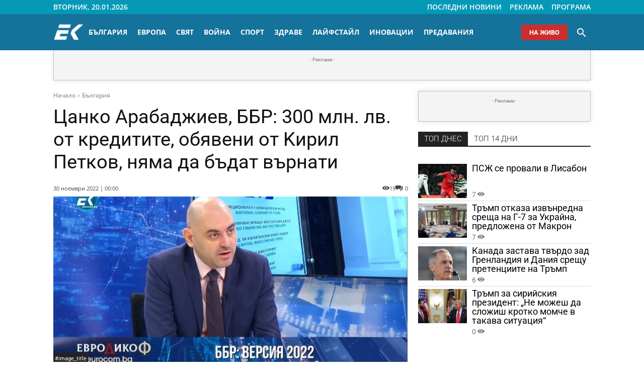

--- FILE ---
content_type: text/html; charset=UTF-8
request_url: https://eurocom.bg/2022/11/30/tsanko-arabadzhiev-bbr-300-mln-lv-ot-kreditite-obyaveni-ot-kiril-petkov-nyama-da-bdat-vrnati
body_size: 77484
content:
<!doctype html >
<html dir="ltr" lang="bg-BG" prefix="og: https://ogp.me/ns#"
		xmlns:og="http://opengraphprotocol.org/schema/"
		xmlns:fb="http://www.facebook.com/2008/fbml">
<head><meta charset="UTF-8" /><script>if(navigator.userAgent.match(/MSIE|Internet Explorer/i)||navigator.userAgent.match(/Trident\/7\..*?rv:11/i)){var href=document.location.href;if(!href.match(/[?&]nowprocket/)){if(href.indexOf("?")==-1){if(href.indexOf("#")==-1){document.location.href=href+"?nowprocket=1"}else{document.location.href=href.replace("#","?nowprocket=1#")}}else{if(href.indexOf("#")==-1){document.location.href=href+"&nowprocket=1"}else{document.location.href=href.replace("#","&nowprocket=1#")}}}}</script><script>(()=>{class RocketLazyLoadScripts{constructor(){this.v="2.0.4",this.userEvents=["keydown","keyup","mousedown","mouseup","mousemove","mouseover","mouseout","touchmove","touchstart","touchend","touchcancel","wheel","click","dblclick","input"],this.attributeEvents=["onblur","onclick","oncontextmenu","ondblclick","onfocus","onmousedown","onmouseenter","onmouseleave","onmousemove","onmouseout","onmouseover","onmouseup","onmousewheel","onscroll","onsubmit"]}async t(){this.i(),this.o(),/iP(ad|hone)/.test(navigator.userAgent)&&this.h(),this.u(),this.l(this),this.m(),this.k(this),this.p(this),this._(),await Promise.all([this.R(),this.L()]),this.lastBreath=Date.now(),this.S(this),this.P(),this.D(),this.O(),this.M(),await this.C(this.delayedScripts.normal),await this.C(this.delayedScripts.defer),await this.C(this.delayedScripts.async),await this.T(),await this.F(),await this.j(),await this.A(),window.dispatchEvent(new Event("rocket-allScriptsLoaded")),this.everythingLoaded=!0,this.lastTouchEnd&&await new Promise(t=>setTimeout(t,500-Date.now()+this.lastTouchEnd)),this.I(),this.H(),this.U(),this.W()}i(){this.CSPIssue=sessionStorage.getItem("rocketCSPIssue"),document.addEventListener("securitypolicyviolation",t=>{this.CSPIssue||"script-src-elem"!==t.violatedDirective||"data"!==t.blockedURI||(this.CSPIssue=!0,sessionStorage.setItem("rocketCSPIssue",!0))},{isRocket:!0})}o(){window.addEventListener("pageshow",t=>{this.persisted=t.persisted,this.realWindowLoadedFired=!0},{isRocket:!0}),window.addEventListener("pagehide",()=>{this.onFirstUserAction=null},{isRocket:!0})}h(){let t;function e(e){t=e}window.addEventListener("touchstart",e,{isRocket:!0}),window.addEventListener("touchend",function i(o){o.changedTouches[0]&&t.changedTouches[0]&&Math.abs(o.changedTouches[0].pageX-t.changedTouches[0].pageX)<10&&Math.abs(o.changedTouches[0].pageY-t.changedTouches[0].pageY)<10&&o.timeStamp-t.timeStamp<200&&(window.removeEventListener("touchstart",e,{isRocket:!0}),window.removeEventListener("touchend",i,{isRocket:!0}),"INPUT"===o.target.tagName&&"text"===o.target.type||(o.target.dispatchEvent(new TouchEvent("touchend",{target:o.target,bubbles:!0})),o.target.dispatchEvent(new MouseEvent("mouseover",{target:o.target,bubbles:!0})),o.target.dispatchEvent(new PointerEvent("click",{target:o.target,bubbles:!0,cancelable:!0,detail:1,clientX:o.changedTouches[0].clientX,clientY:o.changedTouches[0].clientY})),event.preventDefault()))},{isRocket:!0})}q(t){this.userActionTriggered||("mousemove"!==t.type||this.firstMousemoveIgnored?"keyup"===t.type||"mouseover"===t.type||"mouseout"===t.type||(this.userActionTriggered=!0,this.onFirstUserAction&&this.onFirstUserAction()):this.firstMousemoveIgnored=!0),"click"===t.type&&t.preventDefault(),t.stopPropagation(),t.stopImmediatePropagation(),"touchstart"===this.lastEvent&&"touchend"===t.type&&(this.lastTouchEnd=Date.now()),"click"===t.type&&(this.lastTouchEnd=0),this.lastEvent=t.type,t.composedPath&&t.composedPath()[0].getRootNode()instanceof ShadowRoot&&(t.rocketTarget=t.composedPath()[0]),this.savedUserEvents.push(t)}u(){this.savedUserEvents=[],this.userEventHandler=this.q.bind(this),this.userEvents.forEach(t=>window.addEventListener(t,this.userEventHandler,{passive:!1,isRocket:!0})),document.addEventListener("visibilitychange",this.userEventHandler,{isRocket:!0})}U(){this.userEvents.forEach(t=>window.removeEventListener(t,this.userEventHandler,{passive:!1,isRocket:!0})),document.removeEventListener("visibilitychange",this.userEventHandler,{isRocket:!0}),this.savedUserEvents.forEach(t=>{(t.rocketTarget||t.target).dispatchEvent(new window[t.constructor.name](t.type,t))})}m(){const t="return false",e=Array.from(this.attributeEvents,t=>"data-rocket-"+t),i="["+this.attributeEvents.join("],[")+"]",o="[data-rocket-"+this.attributeEvents.join("],[data-rocket-")+"]",s=(e,i,o)=>{o&&o!==t&&(e.setAttribute("data-rocket-"+i,o),e["rocket"+i]=new Function("event",o),e.setAttribute(i,t))};new MutationObserver(t=>{for(const n of t)"attributes"===n.type&&(n.attributeName.startsWith("data-rocket-")||this.everythingLoaded?n.attributeName.startsWith("data-rocket-")&&this.everythingLoaded&&this.N(n.target,n.attributeName.substring(12)):s(n.target,n.attributeName,n.target.getAttribute(n.attributeName))),"childList"===n.type&&n.addedNodes.forEach(t=>{if(t.nodeType===Node.ELEMENT_NODE)if(this.everythingLoaded)for(const i of[t,...t.querySelectorAll(o)])for(const t of i.getAttributeNames())e.includes(t)&&this.N(i,t.substring(12));else for(const e of[t,...t.querySelectorAll(i)])for(const t of e.getAttributeNames())this.attributeEvents.includes(t)&&s(e,t,e.getAttribute(t))})}).observe(document,{subtree:!0,childList:!0,attributeFilter:[...this.attributeEvents,...e]})}I(){this.attributeEvents.forEach(t=>{document.querySelectorAll("[data-rocket-"+t+"]").forEach(e=>{this.N(e,t)})})}N(t,e){const i=t.getAttribute("data-rocket-"+e);i&&(t.setAttribute(e,i),t.removeAttribute("data-rocket-"+e))}k(t){Object.defineProperty(HTMLElement.prototype,"onclick",{get(){return this.rocketonclick||null},set(e){this.rocketonclick=e,this.setAttribute(t.everythingLoaded?"onclick":"data-rocket-onclick","this.rocketonclick(event)")}})}S(t){function e(e,i){let o=e[i];e[i]=null,Object.defineProperty(e,i,{get:()=>o,set(s){t.everythingLoaded?o=s:e["rocket"+i]=o=s}})}e(document,"onreadystatechange"),e(window,"onload"),e(window,"onpageshow");try{Object.defineProperty(document,"readyState",{get:()=>t.rocketReadyState,set(e){t.rocketReadyState=e},configurable:!0}),document.readyState="loading"}catch(t){console.log("WPRocket DJE readyState conflict, bypassing")}}l(t){this.originalAddEventListener=EventTarget.prototype.addEventListener,this.originalRemoveEventListener=EventTarget.prototype.removeEventListener,this.savedEventListeners=[],EventTarget.prototype.addEventListener=function(e,i,o){o&&o.isRocket||!t.B(e,this)&&!t.userEvents.includes(e)||t.B(e,this)&&!t.userActionTriggered||e.startsWith("rocket-")||t.everythingLoaded?t.originalAddEventListener.call(this,e,i,o):(t.savedEventListeners.push({target:this,remove:!1,type:e,func:i,options:o}),"mouseenter"!==e&&"mouseleave"!==e||t.originalAddEventListener.call(this,e,t.savedUserEvents.push,o))},EventTarget.prototype.removeEventListener=function(e,i,o){o&&o.isRocket||!t.B(e,this)&&!t.userEvents.includes(e)||t.B(e,this)&&!t.userActionTriggered||e.startsWith("rocket-")||t.everythingLoaded?t.originalRemoveEventListener.call(this,e,i,o):t.savedEventListeners.push({target:this,remove:!0,type:e,func:i,options:o})}}J(t,e){this.savedEventListeners=this.savedEventListeners.filter(i=>{let o=i.type,s=i.target||window;return e!==o||t!==s||(this.B(o,s)&&(i.type="rocket-"+o),this.$(i),!1)})}H(){EventTarget.prototype.addEventListener=this.originalAddEventListener,EventTarget.prototype.removeEventListener=this.originalRemoveEventListener,this.savedEventListeners.forEach(t=>this.$(t))}$(t){t.remove?this.originalRemoveEventListener.call(t.target,t.type,t.func,t.options):this.originalAddEventListener.call(t.target,t.type,t.func,t.options)}p(t){let e;function i(e){return t.everythingLoaded?e:e.split(" ").map(t=>"load"===t||t.startsWith("load.")?"rocket-jquery-load":t).join(" ")}function o(o){function s(e){const s=o.fn[e];o.fn[e]=o.fn.init.prototype[e]=function(){return this[0]===window&&t.userActionTriggered&&("string"==typeof arguments[0]||arguments[0]instanceof String?arguments[0]=i(arguments[0]):"object"==typeof arguments[0]&&Object.keys(arguments[0]).forEach(t=>{const e=arguments[0][t];delete arguments[0][t],arguments[0][i(t)]=e})),s.apply(this,arguments),this}}if(o&&o.fn&&!t.allJQueries.includes(o)){const e={DOMContentLoaded:[],"rocket-DOMContentLoaded":[]};for(const t in e)document.addEventListener(t,()=>{e[t].forEach(t=>t())},{isRocket:!0});o.fn.ready=o.fn.init.prototype.ready=function(i){function s(){parseInt(o.fn.jquery)>2?setTimeout(()=>i.bind(document)(o)):i.bind(document)(o)}return"function"==typeof i&&(t.realDomReadyFired?!t.userActionTriggered||t.fauxDomReadyFired?s():e["rocket-DOMContentLoaded"].push(s):e.DOMContentLoaded.push(s)),o([])},s("on"),s("one"),s("off"),t.allJQueries.push(o)}e=o}t.allJQueries=[],o(window.jQuery),Object.defineProperty(window,"jQuery",{get:()=>e,set(t){o(t)}})}P(){const t=new Map;document.write=document.writeln=function(e){const i=document.currentScript,o=document.createRange(),s=i.parentElement;let n=t.get(i);void 0===n&&(n=i.nextSibling,t.set(i,n));const c=document.createDocumentFragment();o.setStart(c,0),c.appendChild(o.createContextualFragment(e)),s.insertBefore(c,n)}}async R(){return new Promise(t=>{this.userActionTriggered?t():this.onFirstUserAction=t})}async L(){return new Promise(t=>{document.addEventListener("DOMContentLoaded",()=>{this.realDomReadyFired=!0,t()},{isRocket:!0})})}async j(){return this.realWindowLoadedFired?Promise.resolve():new Promise(t=>{window.addEventListener("load",t,{isRocket:!0})})}M(){this.pendingScripts=[];this.scriptsMutationObserver=new MutationObserver(t=>{for(const e of t)e.addedNodes.forEach(t=>{"SCRIPT"!==t.tagName||t.noModule||t.isWPRocket||this.pendingScripts.push({script:t,promise:new Promise(e=>{const i=()=>{const i=this.pendingScripts.findIndex(e=>e.script===t);i>=0&&this.pendingScripts.splice(i,1),e()};t.addEventListener("load",i,{isRocket:!0}),t.addEventListener("error",i,{isRocket:!0}),setTimeout(i,1e3)})})})}),this.scriptsMutationObserver.observe(document,{childList:!0,subtree:!0})}async F(){await this.X(),this.pendingScripts.length?(await this.pendingScripts[0].promise,await this.F()):this.scriptsMutationObserver.disconnect()}D(){this.delayedScripts={normal:[],async:[],defer:[]},document.querySelectorAll("script[type$=rocketlazyloadscript]").forEach(t=>{t.hasAttribute("data-rocket-src")?t.hasAttribute("async")&&!1!==t.async?this.delayedScripts.async.push(t):t.hasAttribute("defer")&&!1!==t.defer||"module"===t.getAttribute("data-rocket-type")?this.delayedScripts.defer.push(t):this.delayedScripts.normal.push(t):this.delayedScripts.normal.push(t)})}async _(){await this.L();let t=[];document.querySelectorAll("script[type$=rocketlazyloadscript][data-rocket-src]").forEach(e=>{let i=e.getAttribute("data-rocket-src");if(i&&!i.startsWith("data:")){i.startsWith("//")&&(i=location.protocol+i);try{const o=new URL(i).origin;o!==location.origin&&t.push({src:o,crossOrigin:e.crossOrigin||"module"===e.getAttribute("data-rocket-type")})}catch(t){}}}),t=[...new Map(t.map(t=>[JSON.stringify(t),t])).values()],this.Y(t,"preconnect")}async G(t){if(await this.K(),!0!==t.noModule||!("noModule"in HTMLScriptElement.prototype))return new Promise(e=>{let i;function o(){(i||t).setAttribute("data-rocket-status","executed"),e()}try{if(navigator.userAgent.includes("Firefox/")||""===navigator.vendor||this.CSPIssue)i=document.createElement("script"),[...t.attributes].forEach(t=>{let e=t.nodeName;"type"!==e&&("data-rocket-type"===e&&(e="type"),"data-rocket-src"===e&&(e="src"),i.setAttribute(e,t.nodeValue))}),t.text&&(i.text=t.text),t.nonce&&(i.nonce=t.nonce),i.hasAttribute("src")?(i.addEventListener("load",o,{isRocket:!0}),i.addEventListener("error",()=>{i.setAttribute("data-rocket-status","failed-network"),e()},{isRocket:!0}),setTimeout(()=>{i.isConnected||e()},1)):(i.text=t.text,o()),i.isWPRocket=!0,t.parentNode.replaceChild(i,t);else{const i=t.getAttribute("data-rocket-type"),s=t.getAttribute("data-rocket-src");i?(t.type=i,t.removeAttribute("data-rocket-type")):t.removeAttribute("type"),t.addEventListener("load",o,{isRocket:!0}),t.addEventListener("error",i=>{this.CSPIssue&&i.target.src.startsWith("data:")?(console.log("WPRocket: CSP fallback activated"),t.removeAttribute("src"),this.G(t).then(e)):(t.setAttribute("data-rocket-status","failed-network"),e())},{isRocket:!0}),s?(t.fetchPriority="high",t.removeAttribute("data-rocket-src"),t.src=s):t.src="data:text/javascript;base64,"+window.btoa(unescape(encodeURIComponent(t.text)))}}catch(i){t.setAttribute("data-rocket-status","failed-transform"),e()}});t.setAttribute("data-rocket-status","skipped")}async C(t){const e=t.shift();return e?(e.isConnected&&await this.G(e),this.C(t)):Promise.resolve()}O(){this.Y([...this.delayedScripts.normal,...this.delayedScripts.defer,...this.delayedScripts.async],"preload")}Y(t,e){this.trash=this.trash||[];let i=!0;var o=document.createDocumentFragment();t.forEach(t=>{const s=t.getAttribute&&t.getAttribute("data-rocket-src")||t.src;if(s&&!s.startsWith("data:")){const n=document.createElement("link");n.href=s,n.rel=e,"preconnect"!==e&&(n.as="script",n.fetchPriority=i?"high":"low"),t.getAttribute&&"module"===t.getAttribute("data-rocket-type")&&(n.crossOrigin=!0),t.crossOrigin&&(n.crossOrigin=t.crossOrigin),t.integrity&&(n.integrity=t.integrity),t.nonce&&(n.nonce=t.nonce),o.appendChild(n),this.trash.push(n),i=!1}}),document.head.appendChild(o)}W(){this.trash.forEach(t=>t.remove())}async T(){try{document.readyState="interactive"}catch(t){}this.fauxDomReadyFired=!0;try{await this.K(),this.J(document,"readystatechange"),document.dispatchEvent(new Event("rocket-readystatechange")),await this.K(),document.rocketonreadystatechange&&document.rocketonreadystatechange(),await this.K(),this.J(document,"DOMContentLoaded"),document.dispatchEvent(new Event("rocket-DOMContentLoaded")),await this.K(),this.J(window,"DOMContentLoaded"),window.dispatchEvent(new Event("rocket-DOMContentLoaded"))}catch(t){console.error(t)}}async A(){try{document.readyState="complete"}catch(t){}try{await this.K(),this.J(document,"readystatechange"),document.dispatchEvent(new Event("rocket-readystatechange")),await this.K(),document.rocketonreadystatechange&&document.rocketonreadystatechange(),await this.K(),this.J(window,"load"),window.dispatchEvent(new Event("rocket-load")),await this.K(),window.rocketonload&&window.rocketonload(),await this.K(),this.allJQueries.forEach(t=>t(window).trigger("rocket-jquery-load")),await this.K(),this.J(window,"pageshow");const t=new Event("rocket-pageshow");t.persisted=this.persisted,window.dispatchEvent(t),await this.K(),window.rocketonpageshow&&window.rocketonpageshow({persisted:this.persisted})}catch(t){console.error(t)}}async K(){Date.now()-this.lastBreath>45&&(await this.X(),this.lastBreath=Date.now())}async X(){return document.hidden?new Promise(t=>setTimeout(t)):new Promise(t=>requestAnimationFrame(t))}B(t,e){return e===document&&"readystatechange"===t||(e===document&&"DOMContentLoaded"===t||(e===window&&"DOMContentLoaded"===t||(e===window&&"load"===t||e===window&&"pageshow"===t)))}static run(){(new RocketLazyLoadScripts).t()}}RocketLazyLoadScripts.run()})();</script>
    
    <title>Цанко Арабаджиев, ББР: 300 млн. лв. от кредитите, обявени от Kирил Петков, няма да бъдат върнати - Евроком</title>
<link data-rocket-prefetch href="https://cdn.onesignal.com" rel="dns-prefetch">
<link data-rocket-prefetch href="https://advert.eurocom.bg" rel="dns-prefetch">
<link data-rocket-preload as="style" data-wpr-hosted-gf-parameters="family=Open%20Sans%3A400%2C600%2C700%2C300%7CRoboto%3A400%2C600%2C700%2C300%7CSource%20Sans%20Pro%7COpen%20Sans&display=swap" href="https://eurocom.bg/wp-content/cache/fonts/1/google-fonts/css/c/a/f/568c612596f6eb38aaedea82e362e.css" rel="preload">
<link data-wpr-hosted-gf-parameters="family=Open%20Sans%3A400%2C600%2C700%2C300%7CRoboto%3A400%2C600%2C700%2C300%7CSource%20Sans%20Pro%7COpen%20Sans&display=swap" href="https://eurocom.bg/wp-content/cache/fonts/1/google-fonts/css/c/a/f/568c612596f6eb38aaedea82e362e.css" media="print" onload="this.media=&#039;all&#039;" rel="stylesheet">
<noscript data-wpr-hosted-gf-parameters=""><link rel="stylesheet" href="https://fonts.googleapis.com/css?family=Open%20Sans%3A400%2C600%2C700%2C300%7CRoboto%3A400%2C600%2C700%2C300%7CSource%20Sans%20Pro%7COpen%20Sans&#038;display=swap"></noscript><link rel="preload" data-rocket-preload as="image" href="https://eurocom.bg/wp-content/uploads/wpallimport/files/upload/news/2022/11/30/638700dde59e5.jpg" fetchpriority="high">
    <meta name="viewport" content="width=device-width, initial-scale=1.0">
    <link rel="pingback" href="https://eurocom.bg/xmlrpc.php" />
    
		<!-- All in One SEO Pro 4.9.3 - aioseo.com -->
	<meta name="description" content="Имахме наследство по привлечените средства, с които работи банката&quot;, заяви директорът ѝ" />
	<meta name="robots" content="max-image-preview:large" />
	<meta name="author" content="Телевизия Евроком"/>
	<meta name="google-site-verification" content="PMEYiaLI9gMRcjXV14g0Pagd6VmdxoUSzu8D1uG11aA" />
	<meta name="msvalidate.01" content="4801E2B5E8C81C1546DAC30B1728604D" />
	<meta name="p:domain_verify" content="5949190d3ebe266f8a2dd26536da93a0" />
	<link rel="canonical" href="https://eurocom.bg/2022/11/30/tsanko-arabadzhiev-bbr-300-mln-lv-ot-kreditite-obyaveni-ot-kiril-petkov-nyama-da-bdat-vrnati/" />
	<meta name="generator" content="All in One SEO Pro (AIOSEO) 4.9.3" />
		<meta property="og:locale" content="bg_BG" />
		<meta property="og:site_name" content="Евроком - Информация Без Граници" />
		<meta property="og:type" content="article" />
		<meta property="og:title" content="Цанко Арабаджиев, ББР: 300 млн. лв. от кредитите, обявени от Kирил Петков, няма да бъдат върнати - Евроком" />
		<meta property="og:description" content="Имахме наследство по привлечените средства, с които работи банката&quot;, заяви директорът ѝ" />
		<meta property="og:url" content="https://eurocom.bg/2022/11/30/tsanko-arabadzhiev-bbr-300-mln-lv-ot-kreditite-obyaveni-ot-kiril-petkov-nyama-da-bdat-vrnati/" />
		<meta property="og:image" content="https://eurocom.bg/wp-content/uploads/wpallimport/files/upload/news/2022/11/30/638700dde59e5.jpg" />
		<meta property="og:image:secure_url" content="https://eurocom.bg/wp-content/uploads/wpallimport/files/upload/news/2022/11/30/638700dde59e5.jpg" />
		<meta property="og:image:height" content="600" />
		
		
		
		<meta name="twitter:card" content="summary_large_image" />
		<meta name="twitter:title" content="Цанко Арабаджиев, ББР: 300 млн. лв. от кредитите, обявени от Kирил Петков, няма да бъдат върнати - Евроком" />
		<meta name="twitter:description" content="Имахме наследство по привлечените средства, с които работи банката&quot;, заяви директорът ѝ" />
		<meta name="twitter:image" content="https://eurocom.bg/wp-content/uploads/wpallimport/files/upload/news/2022/11/30/638700dde59e5.jpg" />
		<script type="application/ld+json" class="aioseo-schema">
			{"@context":"https:\/\/schema.org","@graph":[]}
		</script>
		<!-- All in One SEO Pro -->

<link rel="icon" type="image/png" href="https://eurocom.bg/wp-content/uploads/2024/07/eurocom-favicon.png"><link rel="apple-touch-icon" sizes="76x76" href="https://eurocom.bg/wp-content/uploads/2024/07/eurocom-favicon.png"/><link rel="apple-touch-icon" sizes="120x120" href="https://eurocom.bg/wp-content/uploads/2024/07/eurocom-favicon.png"/><link rel="apple-touch-icon" sizes="152x152" href="https://eurocom.bg/wp-content/uploads/2024/07/eurocom-favicon.png"/><link rel="apple-touch-icon" sizes="114x114" href="https://eurocom.bg/wp-content/uploads/2024/07/eurocom-favicon.png"/><link rel="apple-touch-icon" sizes="144x144" href="https://eurocom.bg/wp-content/uploads/2024/07/eurocom-favicon.png"/><link rel='dns-prefetch' href='//maxcdn.bootstrapcdn.com' />
<link rel='dns-prefetch' href='//fonts.googleapis.com' />
<link href='https://fonts.gstatic.com' crossorigin rel='preconnect' />
<link rel="alternate" type="application/rss+xml" title="Евроком &raquo; Поток" href="https://eurocom.bg/feed/" />
<link rel="alternate" type="application/rss+xml" title="Евроком &raquo; поток за коментари" href="https://eurocom.bg/comments/feed/" />
<link rel="alternate" type="application/rss+xml" title="Евроком &raquo; поток за коментари на Цанко Арабаджиев, ББР: 300 млн. лв. от кредитите, обявени от Kирил Петков, няма да бъдат върнати" href="https://eurocom.bg/2022/11/30/tsanko-arabadzhiev-bbr-300-mln-lv-ot-kreditite-obyaveni-ot-kiril-petkov-nyama-da-bdat-vrnati/feed/" />
<link rel="alternate" title="oEmbed (JSON)" type="application/json+oembed" href="https://eurocom.bg/wp-json/oembed/1.0/embed?url=https%3A%2F%2Feurocom.bg%2F2022%2F11%2F30%2Ftsanko-arabadzhiev-bbr-300-mln-lv-ot-kreditite-obyaveni-ot-kiril-petkov-nyama-da-bdat-vrnati%2F" />
<link rel="alternate" title="oEmbed (XML)" type="text/xml+oembed" href="https://eurocom.bg/wp-json/oembed/1.0/embed?url=https%3A%2F%2Feurocom.bg%2F2022%2F11%2F30%2Ftsanko-arabadzhiev-bbr-300-mln-lv-ot-kreditite-obyaveni-ot-kiril-petkov-nyama-da-bdat-vrnati%2F&#038;format=xml" />
<meta property="og:image" content="https://eurocom.bg/wp-content/uploads/wpallimport/files/upload/news/2022/11/30/638700dde59e5.jpg"/><meta property="og:image:height" content="600"/><meta property="twitter:image" content="https://eurocom.bg/wp-content/uploads/wpallimport/files/upload/news/2022/11/30/638700dde59e5.jpg"/><style>.woocommerce .products .product img, .woocommerce .related-products .product img, #property-gallery-wrap .img-fluid {object-fit: cover!important;max-width: 100%!important;height: 300px!important;}</style><style id='wp-img-auto-sizes-contain-inline-css' type='text/css'>
img:is([sizes=auto i],[sizes^="auto," i]){contain-intrinsic-size:3000px 1500px}
/*# sourceURL=wp-img-auto-sizes-contain-inline-css */
</style>
<link data-minify="1" rel='stylesheet' id='dashicons-css' href='https://eurocom.bg/wp-content/cache/min/1/wp-includes/css/dashicons.min.css?ver=1768914597' type='text/css' media='all' />
<link rel='stylesheet' id='editor-buttons-css' href='https://eurocom.bg/wp-includes/css/editor.min.css?ver=e940f0403ac8d26fa7a23580d1c64b46' type='text/css' media='all' />
<style id='wp-emoji-styles-inline-css' type='text/css'>

	img.wp-smiley, img.emoji {
		display: inline !important;
		border: none !important;
		box-shadow: none !important;
		height: 1em !important;
		width: 1em !important;
		margin: 0 0.07em !important;
		vertical-align: -0.1em !important;
		background: none !important;
		padding: 0 !important;
	}
/*# sourceURL=wp-emoji-styles-inline-css */
</style>
<style id='wp-block-library-inline-css' type='text/css'>
:root{--wp-block-synced-color:#7a00df;--wp-block-synced-color--rgb:122,0,223;--wp-bound-block-color:var(--wp-block-synced-color);--wp-editor-canvas-background:#ddd;--wp-admin-theme-color:#007cba;--wp-admin-theme-color--rgb:0,124,186;--wp-admin-theme-color-darker-10:#006ba1;--wp-admin-theme-color-darker-10--rgb:0,107,160.5;--wp-admin-theme-color-darker-20:#005a87;--wp-admin-theme-color-darker-20--rgb:0,90,135;--wp-admin-border-width-focus:2px}@media (min-resolution:192dpi){:root{--wp-admin-border-width-focus:1.5px}}.wp-element-button{cursor:pointer}:root .has-very-light-gray-background-color{background-color:#eee}:root .has-very-dark-gray-background-color{background-color:#313131}:root .has-very-light-gray-color{color:#eee}:root .has-very-dark-gray-color{color:#313131}:root .has-vivid-green-cyan-to-vivid-cyan-blue-gradient-background{background:linear-gradient(135deg,#00d084,#0693e3)}:root .has-purple-crush-gradient-background{background:linear-gradient(135deg,#34e2e4,#4721fb 50%,#ab1dfe)}:root .has-hazy-dawn-gradient-background{background:linear-gradient(135deg,#faaca8,#dad0ec)}:root .has-subdued-olive-gradient-background{background:linear-gradient(135deg,#fafae1,#67a671)}:root .has-atomic-cream-gradient-background{background:linear-gradient(135deg,#fdd79a,#004a59)}:root .has-nightshade-gradient-background{background:linear-gradient(135deg,#330968,#31cdcf)}:root .has-midnight-gradient-background{background:linear-gradient(135deg,#020381,#2874fc)}:root{--wp--preset--font-size--normal:16px;--wp--preset--font-size--huge:42px}.has-regular-font-size{font-size:1em}.has-larger-font-size{font-size:2.625em}.has-normal-font-size{font-size:var(--wp--preset--font-size--normal)}.has-huge-font-size{font-size:var(--wp--preset--font-size--huge)}.has-text-align-center{text-align:center}.has-text-align-left{text-align:left}.has-text-align-right{text-align:right}.has-fit-text{white-space:nowrap!important}#end-resizable-editor-section{display:none}.aligncenter{clear:both}.items-justified-left{justify-content:flex-start}.items-justified-center{justify-content:center}.items-justified-right{justify-content:flex-end}.items-justified-space-between{justify-content:space-between}.screen-reader-text{border:0;clip-path:inset(50%);height:1px;margin:-1px;overflow:hidden;padding:0;position:absolute;width:1px;word-wrap:normal!important}.screen-reader-text:focus{background-color:#ddd;clip-path:none;color:#444;display:block;font-size:1em;height:auto;left:5px;line-height:normal;padding:15px 23px 14px;text-decoration:none;top:5px;width:auto;z-index:100000}html :where(.has-border-color){border-style:solid}html :where([style*=border-top-color]){border-top-style:solid}html :where([style*=border-right-color]){border-right-style:solid}html :where([style*=border-bottom-color]){border-bottom-style:solid}html :where([style*=border-left-color]){border-left-style:solid}html :where([style*=border-width]){border-style:solid}html :where([style*=border-top-width]){border-top-style:solid}html :where([style*=border-right-width]){border-right-style:solid}html :where([style*=border-bottom-width]){border-bottom-style:solid}html :where([style*=border-left-width]){border-left-style:solid}html :where(img[class*=wp-image-]){height:auto;max-width:100%}:where(figure){margin:0 0 1em}html :where(.is-position-sticky){--wp-admin--admin-bar--position-offset:var(--wp-admin--admin-bar--height,0px)}@media screen and (max-width:600px){html :where(.is-position-sticky){--wp-admin--admin-bar--position-offset:0px}}

/*# sourceURL=wp-block-library-inline-css */
</style><style id='global-styles-inline-css' type='text/css'>
:root{--wp--preset--aspect-ratio--square: 1;--wp--preset--aspect-ratio--4-3: 4/3;--wp--preset--aspect-ratio--3-4: 3/4;--wp--preset--aspect-ratio--3-2: 3/2;--wp--preset--aspect-ratio--2-3: 2/3;--wp--preset--aspect-ratio--16-9: 16/9;--wp--preset--aspect-ratio--9-16: 9/16;--wp--preset--color--black: #000000;--wp--preset--color--cyan-bluish-gray: #abb8c3;--wp--preset--color--white: #ffffff;--wp--preset--color--pale-pink: #f78da7;--wp--preset--color--vivid-red: #cf2e2e;--wp--preset--color--luminous-vivid-orange: #ff6900;--wp--preset--color--luminous-vivid-amber: #fcb900;--wp--preset--color--light-green-cyan: #7bdcb5;--wp--preset--color--vivid-green-cyan: #00d084;--wp--preset--color--pale-cyan-blue: #8ed1fc;--wp--preset--color--vivid-cyan-blue: #0693e3;--wp--preset--color--vivid-purple: #9b51e0;--wp--preset--gradient--vivid-cyan-blue-to-vivid-purple: linear-gradient(135deg,rgb(6,147,227) 0%,rgb(155,81,224) 100%);--wp--preset--gradient--light-green-cyan-to-vivid-green-cyan: linear-gradient(135deg,rgb(122,220,180) 0%,rgb(0,208,130) 100%);--wp--preset--gradient--luminous-vivid-amber-to-luminous-vivid-orange: linear-gradient(135deg,rgb(252,185,0) 0%,rgb(255,105,0) 100%);--wp--preset--gradient--luminous-vivid-orange-to-vivid-red: linear-gradient(135deg,rgb(255,105,0) 0%,rgb(207,46,46) 100%);--wp--preset--gradient--very-light-gray-to-cyan-bluish-gray: linear-gradient(135deg,rgb(238,238,238) 0%,rgb(169,184,195) 100%);--wp--preset--gradient--cool-to-warm-spectrum: linear-gradient(135deg,rgb(74,234,220) 0%,rgb(151,120,209) 20%,rgb(207,42,186) 40%,rgb(238,44,130) 60%,rgb(251,105,98) 80%,rgb(254,248,76) 100%);--wp--preset--gradient--blush-light-purple: linear-gradient(135deg,rgb(255,206,236) 0%,rgb(152,150,240) 100%);--wp--preset--gradient--blush-bordeaux: linear-gradient(135deg,rgb(254,205,165) 0%,rgb(254,45,45) 50%,rgb(107,0,62) 100%);--wp--preset--gradient--luminous-dusk: linear-gradient(135deg,rgb(255,203,112) 0%,rgb(199,81,192) 50%,rgb(65,88,208) 100%);--wp--preset--gradient--pale-ocean: linear-gradient(135deg,rgb(255,245,203) 0%,rgb(182,227,212) 50%,rgb(51,167,181) 100%);--wp--preset--gradient--electric-grass: linear-gradient(135deg,rgb(202,248,128) 0%,rgb(113,206,126) 100%);--wp--preset--gradient--midnight: linear-gradient(135deg,rgb(2,3,129) 0%,rgb(40,116,252) 100%);--wp--preset--font-size--small: 11px;--wp--preset--font-size--medium: 20px;--wp--preset--font-size--large: 32px;--wp--preset--font-size--x-large: 42px;--wp--preset--font-size--regular: 15px;--wp--preset--font-size--larger: 50px;--wp--preset--spacing--20: 0.44rem;--wp--preset--spacing--30: 0.67rem;--wp--preset--spacing--40: 1rem;--wp--preset--spacing--50: 1.5rem;--wp--preset--spacing--60: 2.25rem;--wp--preset--spacing--70: 3.38rem;--wp--preset--spacing--80: 5.06rem;--wp--preset--shadow--natural: 6px 6px 9px rgba(0, 0, 0, 0.2);--wp--preset--shadow--deep: 12px 12px 50px rgba(0, 0, 0, 0.4);--wp--preset--shadow--sharp: 6px 6px 0px rgba(0, 0, 0, 0.2);--wp--preset--shadow--outlined: 6px 6px 0px -3px rgb(255, 255, 255), 6px 6px rgb(0, 0, 0);--wp--preset--shadow--crisp: 6px 6px 0px rgb(0, 0, 0);}:where(.is-layout-flex){gap: 0.5em;}:where(.is-layout-grid){gap: 0.5em;}body .is-layout-flex{display: flex;}.is-layout-flex{flex-wrap: wrap;align-items: center;}.is-layout-flex > :is(*, div){margin: 0;}body .is-layout-grid{display: grid;}.is-layout-grid > :is(*, div){margin: 0;}:where(.wp-block-columns.is-layout-flex){gap: 2em;}:where(.wp-block-columns.is-layout-grid){gap: 2em;}:where(.wp-block-post-template.is-layout-flex){gap: 1.25em;}:where(.wp-block-post-template.is-layout-grid){gap: 1.25em;}.has-black-color{color: var(--wp--preset--color--black) !important;}.has-cyan-bluish-gray-color{color: var(--wp--preset--color--cyan-bluish-gray) !important;}.has-white-color{color: var(--wp--preset--color--white) !important;}.has-pale-pink-color{color: var(--wp--preset--color--pale-pink) !important;}.has-vivid-red-color{color: var(--wp--preset--color--vivid-red) !important;}.has-luminous-vivid-orange-color{color: var(--wp--preset--color--luminous-vivid-orange) !important;}.has-luminous-vivid-amber-color{color: var(--wp--preset--color--luminous-vivid-amber) !important;}.has-light-green-cyan-color{color: var(--wp--preset--color--light-green-cyan) !important;}.has-vivid-green-cyan-color{color: var(--wp--preset--color--vivid-green-cyan) !important;}.has-pale-cyan-blue-color{color: var(--wp--preset--color--pale-cyan-blue) !important;}.has-vivid-cyan-blue-color{color: var(--wp--preset--color--vivid-cyan-blue) !important;}.has-vivid-purple-color{color: var(--wp--preset--color--vivid-purple) !important;}.has-black-background-color{background-color: var(--wp--preset--color--black) !important;}.has-cyan-bluish-gray-background-color{background-color: var(--wp--preset--color--cyan-bluish-gray) !important;}.has-white-background-color{background-color: var(--wp--preset--color--white) !important;}.has-pale-pink-background-color{background-color: var(--wp--preset--color--pale-pink) !important;}.has-vivid-red-background-color{background-color: var(--wp--preset--color--vivid-red) !important;}.has-luminous-vivid-orange-background-color{background-color: var(--wp--preset--color--luminous-vivid-orange) !important;}.has-luminous-vivid-amber-background-color{background-color: var(--wp--preset--color--luminous-vivid-amber) !important;}.has-light-green-cyan-background-color{background-color: var(--wp--preset--color--light-green-cyan) !important;}.has-vivid-green-cyan-background-color{background-color: var(--wp--preset--color--vivid-green-cyan) !important;}.has-pale-cyan-blue-background-color{background-color: var(--wp--preset--color--pale-cyan-blue) !important;}.has-vivid-cyan-blue-background-color{background-color: var(--wp--preset--color--vivid-cyan-blue) !important;}.has-vivid-purple-background-color{background-color: var(--wp--preset--color--vivid-purple) !important;}.has-black-border-color{border-color: var(--wp--preset--color--black) !important;}.has-cyan-bluish-gray-border-color{border-color: var(--wp--preset--color--cyan-bluish-gray) !important;}.has-white-border-color{border-color: var(--wp--preset--color--white) !important;}.has-pale-pink-border-color{border-color: var(--wp--preset--color--pale-pink) !important;}.has-vivid-red-border-color{border-color: var(--wp--preset--color--vivid-red) !important;}.has-luminous-vivid-orange-border-color{border-color: var(--wp--preset--color--luminous-vivid-orange) !important;}.has-luminous-vivid-amber-border-color{border-color: var(--wp--preset--color--luminous-vivid-amber) !important;}.has-light-green-cyan-border-color{border-color: var(--wp--preset--color--light-green-cyan) !important;}.has-vivid-green-cyan-border-color{border-color: var(--wp--preset--color--vivid-green-cyan) !important;}.has-pale-cyan-blue-border-color{border-color: var(--wp--preset--color--pale-cyan-blue) !important;}.has-vivid-cyan-blue-border-color{border-color: var(--wp--preset--color--vivid-cyan-blue) !important;}.has-vivid-purple-border-color{border-color: var(--wp--preset--color--vivid-purple) !important;}.has-vivid-cyan-blue-to-vivid-purple-gradient-background{background: var(--wp--preset--gradient--vivid-cyan-blue-to-vivid-purple) !important;}.has-light-green-cyan-to-vivid-green-cyan-gradient-background{background: var(--wp--preset--gradient--light-green-cyan-to-vivid-green-cyan) !important;}.has-luminous-vivid-amber-to-luminous-vivid-orange-gradient-background{background: var(--wp--preset--gradient--luminous-vivid-amber-to-luminous-vivid-orange) !important;}.has-luminous-vivid-orange-to-vivid-red-gradient-background{background: var(--wp--preset--gradient--luminous-vivid-orange-to-vivid-red) !important;}.has-very-light-gray-to-cyan-bluish-gray-gradient-background{background: var(--wp--preset--gradient--very-light-gray-to-cyan-bluish-gray) !important;}.has-cool-to-warm-spectrum-gradient-background{background: var(--wp--preset--gradient--cool-to-warm-spectrum) !important;}.has-blush-light-purple-gradient-background{background: var(--wp--preset--gradient--blush-light-purple) !important;}.has-blush-bordeaux-gradient-background{background: var(--wp--preset--gradient--blush-bordeaux) !important;}.has-luminous-dusk-gradient-background{background: var(--wp--preset--gradient--luminous-dusk) !important;}.has-pale-ocean-gradient-background{background: var(--wp--preset--gradient--pale-ocean) !important;}.has-electric-grass-gradient-background{background: var(--wp--preset--gradient--electric-grass) !important;}.has-midnight-gradient-background{background: var(--wp--preset--gradient--midnight) !important;}.has-small-font-size{font-size: var(--wp--preset--font-size--small) !important;}.has-medium-font-size{font-size: var(--wp--preset--font-size--medium) !important;}.has-large-font-size{font-size: var(--wp--preset--font-size--large) !important;}.has-x-large-font-size{font-size: var(--wp--preset--font-size--x-large) !important;}
/*# sourceURL=global-styles-inline-css */
</style>

<style id='classic-theme-styles-inline-css' type='text/css'>
/*! This file is auto-generated */
.wp-block-button__link{color:#fff;background-color:#32373c;border-radius:9999px;box-shadow:none;text-decoration:none;padding:calc(.667em + 2px) calc(1.333em + 2px);font-size:1.125em}.wp-block-file__button{background:#32373c;color:#fff;text-decoration:none}
/*# sourceURL=/wp-includes/css/classic-themes.min.css */
</style>
<link data-minify="1" rel='stylesheet' id='eacm-frontend-css' href='https://eurocom.bg/wp-content/cache/min/1/wp-content/plugins/eurocom-ai-comment-moderation/assets/eacm-frontend.css?ver=1768914597' type='text/css' media='all' />
<link data-minify="1" rel='stylesheet' id='external-images-style-css' href='https://eurocom.bg/wp-content/cache/min/1/wp-content/plugins/external-images/assets/css/external-images.css?ver=1768914597' type='text/css' media='all' />
<link data-minify="1" rel='stylesheet' id='google-adwords-bubble-hider-css-css' href='https://eurocom.bg/wp-content/cache/min/1/wp-content/plugins/google-adwords-bubble-hider/css/bubble-hider.css?ver=1768914597' type='text/css' media='all' />
<link data-minify="1" rel='stylesheet' id='super_speedy_search_css-css' href='https://eurocom.bg/wp-content/cache/background-css/1/eurocom.bg/wp-content/cache/min/1/wp-content/plugins/super-speedy-search/assets/css/super-speedy-search.css?ver=1768914597&wpr_t=1768954303' type='text/css' media='all' />
<link rel='stylesheet' id='cff-css' href='https://eurocom.bg/wp-content/cache/background-css/1/eurocom.bg/wp-content/plugins/custom-facebook-feed/assets/css/cff-style.min.css?ver=4.3.4&wpr_t=1768954303' type='text/css' media='all' />
<link data-minify="1" rel='stylesheet' id='sb-font-awesome-css' href='https://eurocom.bg/wp-content/cache/min/1/font-awesome/4.7.0/css/font-awesome.min.css?ver=1768914598' type='text/css' media='all' />
<link rel='stylesheet' id='jwppp-widget-style-css' href='https://eurocom.bg/wp-content/plugins/jw-player-7-for-wp-premium/jw-widget/css/jw-widget-min.css?ver=e940f0403ac8d26fa7a23580d1c64b46' type='text/css' media='all' />
<link data-minify="1" rel='stylesheet' id='td-plugin-multi-purpose-css' href='https://eurocom.bg/wp-content/cache/min/1/wp-content/plugins/td-composer/td-multi-purpose/style.css?ver=1768914598' type='text/css' media='all' />

<link data-minify="1" rel='stylesheet' id='font_awesome-css' href='https://eurocom.bg/wp-content/cache/min/1/wp-content/plugins/td-composer/assets/fonts/font-awesome/font-awesome.css?ver=1768914598' type='text/css' media='all' />
<link data-minify="1" rel='stylesheet' id='td-theme-css' href='https://eurocom.bg/wp-content/cache/min/1/wp-content/themes/Newspaper/style.css?ver=1768914598' type='text/css' media='all' />
<style id='td-theme-inline-css' type='text/css'>
    
        /* custom css - generated by TagDiv Composer */
        @media (max-width: 767px) {
            .td-header-desktop-wrap {
                display: none;
            }
        }
        @media (min-width: 767px) {
            .td-header-mobile-wrap {
                display: none;
            }
        }
    
	
/*# sourceURL=td-theme-inline-css */
</style>

<link data-minify="1" rel='stylesheet' id='exo_wl.carousel-css' href='https://eurocom.bg/wp-content/cache/background-css/1/eurocom.bg/wp-content/cache/min/1/wp-content/plugins/tv-schedule/js/exo_wl-carousel/assets/exo_wl.carousel.css?ver=1768914598&wpr_t=1768954303' type='text/css' media='all' />
<link data-minify="1" rel='stylesheet' id='exo_wl.carousel-theme-css' href='https://eurocom.bg/wp-content/cache/min/1/wp-content/plugins/tv-schedule/js/exo_wl-carousel/assets/exo_wl.theme.default.css?ver=1768914598' type='text/css' media='all' />
<link data-minify="1" rel='stylesheet' id='extvs-style-css' href='https://eurocom.bg/wp-content/cache/min/1/wp-content/plugins/tv-schedule/css/style.css?ver=1768914598' type='text/css' media='all' />
<link data-minify="1" rel='stylesheet' id='extvs-style-view-css' href='https://eurocom.bg/wp-content/cache/min/1/wp-content/plugins/tv-schedule/css/modal.css?ver=1768914598' type='text/css' media='all' />
<style id='extvs-style-view-inline-css' type='text/css'>

            .ex-tvs-simple.style-1 .extvs-dropdown,
            .ex-tvs-simple.style-1 .ex-date-list-parent,
            .ex-date-list-out,
            .ex-tvs-simple.style-3 .ex-date-list-parent,
            .ex-tvs-simple.style-3 .extvs-style3-chanel ul li:hover,
            .ex-tvs-simple.style-3 .extvs-style3-chanel ul li.extvs-inline-at,
            .ex-chanel-list .extvs-inline-chanel,
            .ex-tvs-simple.style-2 .ex-date-list .extvs-date-day,
            .ex-tvs-simple.style-1 .ex-parent-simple table thead th,
            .extvs-advance-date,
            .extvs-advance-chanel ul li,
            .extvs-advance-detail .extvs-advance-timeline ul li,
            .ex-tvs-advance.style-3 .extvs-addate-parent,
            .extvs_modal .tvs-modal-content .tvs_modal_des .md-date,
            .extvs-dropdown,
            .extvs-hide-ps h3,
            .ex-tvs-advance.style-2 .ex-date-list-parent{background:#15729a;}
            .ex-tvs-simple[id^=ex-] .ex-parent-simple table tbody tr.extvs-cr-progr,
            .item-tvs.extvs-cr-progr,
            .extvs-advance-program ul li .extvs-pro-width.extvs-cr-progr{background: rgba(21,114,154, .1);}
            .ex-tvs-simple.style-3 .extvs-style3-chanel ul li:last-child{
                border-color:#15729a;
            }
            

            .ex-tvs-simple.style-3 .extvs-style3-chanel ul li
            {
                color:#15729a;
                border-color:#15729a;
            }

            .ex-tvs-simple.style-1 .ex-date-list-parent .extvs-prev-bt,
            .ex-tvs-simple.style-2 .ex-date-list-parent .extvs-prev-bt,
            .ex-tvs-simple.style-3 .ex-date-list-parent .extvs-prev-bt,
            .ex-tvs-advance.style-2 .ex-date-list-parent .extvs-prev-bt{
                background: linear-gradient(to left,rgba(255,255,255,0),#15729a 40%);
            }
            .ex-tvs-simple.style-1 .ex-date-list-parent .extvs-next-bt,
            .ex-tvs-simple.style-2 .ex-date-list-parent .extvs-next-bt,
            .ex-tvs-simple.style-3 .ex-date-list-parent .extvs-next-bt,
            .ex-tvs-advance.style-2 .ex-date-list-parent .extvs-next-bt{
                background: linear-gradient(to right,rgba(255,255,255,0),#15729a 40%);
            }

            
                        .ex-tvs-simple,
            .extvs-qtip,
            .ex-tvs-advance{font-family: "Open Sans", sans-serif;}
            
/*# sourceURL=extvs-style-view-inline-css */
</style>
<link data-minify="1" rel='stylesheet' id='td-legacy-framework-front-style-css' href='https://eurocom.bg/wp-content/cache/background-css/1/eurocom.bg/wp-content/cache/min/1/wp-content/plugins/td-composer/legacy/Newspaper/assets/css/td_legacy_main.css?ver=1768914598&wpr_t=1768954303' type='text/css' media='all' />
<link data-minify="1" rel='stylesheet' id='tdb_style_cloud_templates_front-css' href='https://eurocom.bg/wp-content/cache/min/1/wp-content/plugins/td-cloud-library/assets/css/tdb_main.css?ver=1768914598' type='text/css' media='all' />
<script type="text/javascript" src="https://eurocom.bg/wp-includes/js/jquery/jquery.min.js?ver=3.7.1" id="jquery-core-js"></script>
<script type="text/javascript" src="https://eurocom.bg/wp-includes/js/jquery/jquery-migrate.min.js?ver=3.4.1" id="jquery-migrate-js"></script>
<script type="text/javascript" id="external-images-script-js-extra">
/* <![CDATA[ */
var ei_js_data = {"ajaxurl":"https://eurocom.bg/wp-admin/admin-ajax.php","nonce":"cd2939ce1f","fallbackimage":"https://eurocom.bg/wp-content/uploads/2024/07/no-image.png","disable_fallback_image":"","disable_variation_js":"","variation_gallery_wrapper_css":".woocommerce-product-gallery"};
//# sourceURL=external-images-script-js-extra
/* ]]> */
</script>
<script type="rocketlazyloadscript" data-minify="1" data-rocket-type="text/javascript" data-rocket-src="https://eurocom.bg/wp-content/cache/min/1/wp-content/plugins/external-images/assets/js/external-images.js?ver=1768914598" id="external-images-script-js" data-rocket-defer defer></script>
<script type="rocketlazyloadscript" data-minify="1" data-rocket-type="text/javascript" data-rocket-src="https://eurocom.bg/wp-content/cache/min/1/wp-content/plugins/super-speedy-search/assets/js/bodyscrolllock.js?ver=1768914598" id="bodyscrolllock-js" data-rocket-defer defer></script>
<script type="text/javascript" id="super-speedy-search-js-js-extra">
/* <![CDATA[ */
var sss = {"ajaxsearchslashreplacement":"||","resturl":"https://eurocom.bg/wp-json/","nonce":"79e31ec095","superspeedysearchurl":"https://eurocom.bg/search/ssswpi/","ajaxurl":"https://eurocom.bg/wp-admin/admin-ajax.php","hideonscroll":"0","taxonomy_enabled":"","widget_panel_enabled":"","suggestions_enabled":"","keyboard_delay":"50","submit_simultaneously":"0","localization":{"see_all":"\u0412\u0438\u0436 \u0432\u0441\u0438\u0447\u043a\u0438","post_type_names":{"post":"\u041f\u0443\u0431\u043b\u0438\u043a\u0430\u0446\u0438\u0438","page":"\u0421\u0442\u0440\u0430\u043d\u0438\u0446\u0438","attachment":"\u0424\u0430\u0439\u043b\u043e\u0432\u0435","tdc-review":"Reviews","tdc-review-email":"Review Emails","epizod":"\u0412\u0438\u0434\u0435\u043e","tdb_templates":"Cloud Templates","promo":"\u041f\u0440\u043e\u043c\u043e\u0442\u0430"}},"default_sort":{"orderby":"","order":"DESC"},"force_results_order":"1","date_format":"d.m.Y","mu_enabled":"1"};
//# sourceURL=super-speedy-search-js-js-extra
/* ]]> */
</script>
<script type="rocketlazyloadscript" data-minify="1" data-rocket-type="text/javascript" data-rocket-src="https://eurocom.bg/wp-content/cache/min/1/wp-content/plugins/super-speedy-search/assets/js/super-speedy-search.js?ver=1768914598" id="super-speedy-search-js-js" data-rocket-defer defer></script>
<script type="rocketlazyloadscript" data-rocket-type="text/javascript" data-rocket-src="https://eurocom.bg/wp-content/plugins/jw-player-7-for-wp-premium/jw-widget/js/jw-widget-min.js?ver=e940f0403ac8d26fa7a23580d1c64b46" id="jwppp-widget-js" data-rocket-defer defer></script>
<script type="rocketlazyloadscript" data-rocket-type="text/javascript" data-rocket-src="https://eurocom.bg/wp-content/plugins/tv-schedule/js/qtip/jquery.qtip.min.js?ver=1.0" id="qtip-js-js" data-rocket-defer defer></script>
<script type="rocketlazyloadscript" data-minify="1" data-rocket-type="text/javascript" data-rocket-src="https://eurocom.bg/wp-content/cache/min/1/wp-content/plugins/tv-schedule/js/tvschedule.js?ver=1768914598" id="extvs-js-js" data-rocket-defer defer></script>
<script type="rocketlazyloadscript" data-minify="1" data-rocket-type="text/javascript" data-rocket-src="https://eurocom.bg/wp-content/cache/min/1/wp-content/plugins/tv-schedule/js/exo_wl-carousel/exo_wl.carousel.js?ver=1768914598" id="exo_wl.carousel-js" data-rocket-defer defer></script>
<link rel="https://api.w.org/" href="https://eurocom.bg/wp-json/" /><link rel="alternate" title="JSON" type="application/json" href="https://eurocom.bg/wp-json/wp/v2/posts/120188" /><link rel="EditURI" type="application/rsd+xml" title="RSD" href="https://eurocom.bg/xmlrpc.php?rsd" />

<link rel='shortlink' href='https://eurocom.bg/?p=120188' />
<script type="rocketlazyloadscript">readMoreArgs = []</script><script type="rocketlazyloadscript" data-rocket-type="text/javascript">
				EXPM_VERSION=3.55;EXPM_AJAX_URL='https://eurocom.bg/wp-admin/admin-ajax.php';
			function yrmAddEvent(element, eventName, fn) {
				if (element.addEventListener)
					element.addEventListener(eventName, fn, false);
				else if (element.attachEvent)
					element.attachEvent('on' + eventName, fn);
			}
			</script>  <script data-minify="1" src="https://eurocom.bg/wp-content/cache/min/1/sdks/web/v16/OneSignalSDK.page.js?ver=1768914598" defer></script>
  <script>
          window.OneSignalDeferred = window.OneSignalDeferred || [];
          OneSignalDeferred.push(async function(OneSignal) {
            await OneSignal.init({
              appId: "1d802a17-3543-44ca-bbad-50df6597f0f9",
              serviceWorkerOverrideForTypical: true,
              path: "https://eurocom.bg/wp-content/plugins/onesignal-free-web-push-notifications/sdk_files/",
              serviceWorkerParam: { scope: "/wp-content/plugins/onesignal-free-web-push-notifications/sdk_files/push/onesignal/" },
              serviceWorkerPath: "OneSignalSDKWorker.js",
            });
          });

          // Unregister the legacy OneSignal service worker to prevent scope conflicts
          if (navigator.serviceWorker) {
            navigator.serviceWorker.getRegistrations().then((registrations) => {
              // Iterate through all registered service workers
              registrations.forEach((registration) => {
                // Check the script URL to identify the specific service worker
                if (registration.active && registration.active.scriptURL.includes('OneSignalSDKWorker.js.php')) {
                  // Unregister the service worker
                  registration.unregister().then((success) => {
                    if (success) {
                      console.log('OneSignalSW: Successfully unregistered:', registration.active.scriptURL);
                    } else {
                      console.log('OneSignalSW: Failed to unregister:', registration.active.scriptURL);
                    }
                  });
                }
              });
            }).catch((error) => {
              console.error('Error fetching service worker registrations:', error);
            });
        }
        </script>
    <style>
        /* Adjust the styles as needed */
        .bhcrow-posts {
            margin-top: 0px;
        }

        .bhcrow-posts-list {
            list-style: none;
            padding: 0;
        }

        .bhcrow-post-item {
            display: flex;
            margin: 0 0 6px 0;
            padding-bottom: 2px; /* Add padding for better spacing */
        }

        .bhcrow-thumb {
            margin-right: 10px;
            width: 97px; /* Ensure the thumbnail container is 50px wide */
            height: 68px; /* Ensure the thumbnail container is 50px tall */
            overflow: hidden; /* Hide any overflow content */
            flex-shrink: 0; /* Prevent the container from shrinking */
        }

        .bhcrow-thumb img {
            width: 100% !important; /* Ensure the image fills the container */
            height: auto !important; /* Maintain aspect ratio */
        }

        .bhcrow-title {
            font-size: 18px !important;
            line-height: 1;
            font-weight: 400;
            margin-bottom: 5px;
            color: #000000; /* Set post title color to #000000 */
            font-family: 'Roboto', sans-serif; /* Use Roboto font with a fallback to sans-serif */

        }

        .bhcrow-title a {
            color: #000000; /* Set link color for post titles */
            text-decoration: none; /* Remove underlines from post title links */
        }

        .bhcrow-title a:hover {
            text-decoration: underline; /* Add underline on hover for post title links */
            color: #1882ab;
        }

        .bhcrow-meta-info {
            font-size: 15px;
            color: #666;
            display: flex;
            flex-wrap: wrap; /* Allow items to wrap to the next line if needed */
        }

        .bhcrow-category,
        .bhcrow-publish-date,
        .bhcrow-visit-count {
            margin-right: 10px; /* Adjust spacing between meta info items */
        }

        .bhcrow-category {
            font-weight: bold;
        }
    </style>
        <script>
        window.tdb_global_vars = {"wpRestUrl":"https:\/\/eurocom.bg\/wp-json\/","permalinkStructure":"\/%year%\/%monthnum%\/%day%\/%postname%\/"};
        window.tdb_p_autoload_vars = {"isAjax":false,"isAdminBarShowing":false,"autoloadStatus":"off","origPostEditUrl":null};
    </script>
    
    <style id="tdb-global-colors">
        /* custom css - generated by TagDiv Composer */
        :root {--accent-color: #fff;}
    </style>

    
	
<!-- JS generated by theme -->

<script type="text/javascript" id="td-generated-header-js">
    
    

	    var tdBlocksArray = []; //here we store all the items for the current page

	    // td_block class - each ajax block uses a object of this class for requests
	    function tdBlock() {
		    this.id = '';
		    this.block_type = 1; //block type id (1-234 etc)
		    this.atts = '';
		    this.td_column_number = '';
		    this.td_current_page = 1; //
		    this.post_count = 0; //from wp
		    this.found_posts = 0; //from wp
		    this.max_num_pages = 0; //from wp
		    this.td_filter_value = ''; //current live filter value
		    this.is_ajax_running = false;
		    this.td_user_action = ''; // load more or infinite loader (used by the animation)
		    this.header_color = '';
		    this.ajax_pagination_infinite_stop = ''; //show load more at page x
	    }

        // td_js_generator - mini detector
        ( function () {
            var htmlTag = document.getElementsByTagName("html")[0];

	        if ( navigator.userAgent.indexOf("MSIE 10.0") > -1 ) {
                htmlTag.className += ' ie10';
            }

            if ( !!navigator.userAgent.match(/Trident.*rv\:11\./) ) {
                htmlTag.className += ' ie11';
            }

	        if ( navigator.userAgent.indexOf("Edge") > -1 ) {
                htmlTag.className += ' ieEdge';
            }

            if ( /(iPad|iPhone|iPod)/g.test(navigator.userAgent) ) {
                htmlTag.className += ' td-md-is-ios';
            }

            var user_agent = navigator.userAgent.toLowerCase();
            if ( user_agent.indexOf("android") > -1 ) {
                htmlTag.className += ' td-md-is-android';
            }

            if ( -1 !== navigator.userAgent.indexOf('Mac OS X')  ) {
                htmlTag.className += ' td-md-is-os-x';
            }

            if ( /chrom(e|ium)/.test(navigator.userAgent.toLowerCase()) ) {
               htmlTag.className += ' td-md-is-chrome';
            }

            if ( -1 !== navigator.userAgent.indexOf('Firefox') ) {
                htmlTag.className += ' td-md-is-firefox';
            }

            if ( -1 !== navigator.userAgent.indexOf('Safari') && -1 === navigator.userAgent.indexOf('Chrome') ) {
                htmlTag.className += ' td-md-is-safari';
            }

            if( -1 !== navigator.userAgent.indexOf('IEMobile') ){
                htmlTag.className += ' td-md-is-iemobile';
            }

        })();

        var tdLocalCache = {};

        ( function () {
            "use strict";

            tdLocalCache = {
                data: {},
                remove: function (resource_id) {
                    delete tdLocalCache.data[resource_id];
                },
                exist: function (resource_id) {
                    return tdLocalCache.data.hasOwnProperty(resource_id) && tdLocalCache.data[resource_id] !== null;
                },
                get: function (resource_id) {
                    return tdLocalCache.data[resource_id];
                },
                set: function (resource_id, cachedData) {
                    tdLocalCache.remove(resource_id);
                    tdLocalCache.data[resource_id] = cachedData;
                }
            };
        })();

    
    
var td_viewport_interval_list=[{"limitBottom":767,"sidebarWidth":228},{"limitBottom":1018,"sidebarWidth":300},{"limitBottom":1140,"sidebarWidth":324}];
var tdc_is_installed="yes";
var tdc_domain_active=false;
var td_ajax_url="https:\/\/eurocom.bg\/wp-admin\/admin-ajax.php?td_theme_name=Newspaper&v=12.7.3";
var td_get_template_directory_uri="https:\/\/eurocom.bg\/wp-content\/plugins\/td-composer\/legacy\/common";
var tds_snap_menu="";
var tds_logo_on_sticky="";
var tds_header_style="";
var td_please_wait="\u041c\u043e\u043b\u044f, \u0438\u0437\u0447\u0430\u043a\u0430\u0439\u0442\u0435...";
var td_email_user_pass_incorrect="\u041f\u043e\u0442\u0440\u0435\u0431\u0438\u0442\u0435\u043b\u0441\u043a\u043e\u0442\u043e \u0438\u043c\u0435 \u0438\u043b\u0438 \u043f\u0430\u0440\u043e\u043b\u0430\u0442\u0430 \u0441\u0430 \u0433\u0440\u0435\u0448\u043d\u0438!";
var td_email_user_incorrect="\u0418\u043c\u0435\u0439\u043b\u0430 \u0438\u043b\u0438 \u043f\u043e\u0442\u0440\u0435\u0431\u0438\u0442\u0435\u043b\u0441\u043a\u043e \u0438\u043c\u0435 \u0441\u0430 \u0433\u0440\u0435\u0448\u043d\u0438!";
var td_email_incorrect="\u0418\u043c\u0435\u0439\u043b\u0430 \u0435 \u0433\u0440\u0435\u0448\u0435\u043d!";
var td_user_incorrect="Username incorrect!";
var td_email_user_empty="Email or username empty!";
var td_pass_empty="Pass empty!";
var td_pass_pattern_incorrect="Invalid Pass Pattern!";
var td_retype_pass_incorrect="Retyped Pass incorrect!";
var tds_more_articles_on_post_enable="";
var tds_more_articles_on_post_time_to_wait="";
var tds_more_articles_on_post_pages_distance_from_top=0;
var tds_captcha="";
var tds_theme_color_site_wide="#4db2ec";
var tds_smart_sidebar="";
var tdThemeName="Newspaper";
var tdThemeNameWl="Newspaper";
var td_magnific_popup_translation_tPrev="\u041f\u0440\u0435\u0434\u0438\u0448\u043d\u0430 (\u043b\u044f\u0432\u0430 \u0441\u0442\u0440\u0435\u043b\u043a\u0430)";
var td_magnific_popup_translation_tNext="\u0421\u043b\u0435\u0434\u0432\u0430\u0449\u0430 (\u043d\u0430\u0434\u044f\u0441\u043d\u043e \u0421\u0442\u0440\u0435\u043b\u043a\u0430)";
var td_magnific_popup_translation_tCounter="%curr% \u043e\u0442 %total%";
var td_magnific_popup_translation_ajax_tError="\u0421\u044a\u0434\u044a\u0440\u0436\u0430\u043d\u0438\u0435\u0442\u043e \u043e\u0442 %url% \u043d\u0435 \u043c\u043e\u0436\u0435 \u0434\u0430 \u0431\u044a\u0434\u0435 \u0437\u0430\u0440\u0435\u0434\u0435\u043d\u043e.";
var td_magnific_popup_translation_image_tError="\u0418\u0437\u043e\u0431\u0440\u0430\u0436\u0435\u043d\u0438\u0435\u0442\u043e \u043e\u0442 #%curr% \u043d\u0435 \u043c\u043e\u0436\u0435 \u0434\u0430 \u0441\u0435 \u0437\u0430\u0440\u0435\u0434\u0438.";
var tdBlockNonce="e2928277eb";
var tdMobileMenu="enabled";
var tdMobileSearch="enabled";
var tdDateNamesI18n={"month_names":["\u044f\u043d\u0443\u0430\u0440\u0438","\u0444\u0435\u0432\u0440\u0443\u0430\u0440\u0438","\u043c\u0430\u0440\u0442","\u0430\u043f\u0440\u0438\u043b","\u043c\u0430\u0439","\u044e\u043d\u0438","\u044e\u043b\u0438","\u0430\u0432\u0433\u0443\u0441\u0442","\u0441\u0435\u043f\u0442\u0435\u043c\u0432\u0440\u0438","\u043e\u043a\u0442\u043e\u043c\u0432\u0440\u0438","\u043d\u043e\u0435\u043c\u0432\u0440\u0438","\u0434\u0435\u043a\u0435\u043c\u0432\u0440\u0438"],"month_names_short":["\u044f\u043d.","\u0444\u0435\u0432.","\u043c\u0430\u0440.","\u0430\u043f\u0440.","\u043c\u0430\u0439","\u044e\u043d\u0438","\u044e\u043b\u0438","\u0430\u0432\u0433.","\u0441\u0435\u043f.","\u043e\u043a\u0442.","\u043d\u043e\u0435.","\u0434\u0435\u043a."],"day_names":["\u043d\u0435\u0434\u0435\u043b\u044f","\u043f\u043e\u043d\u0435\u0434\u0435\u043b\u043d\u0438\u043a","\u0432\u0442\u043e\u0440\u043d\u0438\u043a","\u0441\u0440\u044f\u0434\u0430","\u0447\u0435\u0442\u0432\u044a\u0440\u0442\u044a\u043a","\u043f\u0435\u0442\u044a\u043a","\u0441\u044a\u0431\u043e\u0442\u0430"],"day_names_short":["\u043d\u0434","\u043f\u043d","\u0432\u0442","\u0441\u0440","\u0447\u0442","\u043f\u0442","\u0441\u0431"]};
var tdb_modal_confirm="\u0417\u0430\u043f\u0430\u0437\u0438";
var tdb_modal_cancel="\u041e\u0442\u043a\u0430\u0437";
var tdb_modal_confirm_alt="\u0414\u0430";
var tdb_modal_cancel_alt="\u041d\u0435";
var td_deploy_mode="deploy";
var td_ad_background_click_link="";
var td_ad_background_click_target="";
</script>


<!-- Header style compiled by theme -->

<style>
/* custom css - generated by TagDiv Composer */
    
:root{--td_excl_label:'ЕКСКЛУЗИВНО';--td_mobile_gradient_one_mob:#15729a;--td_mobile_gradient_two_mob:#15729a}
</style>

<script type="rocketlazyloadscript">
  window.googletag = window.googletag || {};
  window.googletag.cmd = window.googletag.cmd || [];
  window.googletag.cmd.push(() => {
    window.googletag.pubads().enableAsyncRendering();
    window.googletag.pubads().disableInitialLoad();
  }
  );
  const injectPgScript = (src, isAsync, onLoadCallback) => {
    if (!src)
      return;
    const script = document.createElement("script");
    script.src = src;
    if (isAsync)
      script.async = isAsync;
    if (onLoadCallback)
      script.onload = onLoadCallback;
    document.head.appendChild(script);
  }
    ;
  const initiatePgAds = () => {
    !!window.__tcfapi && window.__tcfapi("addEventListener", 2, (tcData, success) => {
      if (success && (tcData.eventStatus === "useractioncomplete" || tcData.eventStatus === "tcloaded" || tcData.gdprApplies === false)) {
        if (!window._initAds) {
          window._initAds = true;
          injectPgScript("https://fms.360yield.com/ow/bundles/live/pubgalaxy/publishers/eurocombg.min.js", true);
          injectPgScript("//btloader.com/tag?o=5184339635601408&upapi=true", true);
        }
      }
    }
    );
  }
    ;
  injectPgScript("https://securepubads.g.doubleclick.net/tag/js/gpt.js?network-code=8095840", true, () => {
    window.googlefc = window.googlefc || {
      callbackQueue: []
    };
    window.googlefc.callbackQueue.push({
      "CONSENT_API_READY": () => initiatePgAds()
    });
  }
  );
</script>
 
<script type="rocketlazyloadscript" async data-rocket-src="https://pagead2.googlesyndication.com/pagead/js/adsbygoogle.js?client=ca-pub-9177789575729386"
     crossorigin="anonymous"></script>

<script type="rocketlazyloadscript" data-rocket-type="module">document.addEventListener("touchstart", function(){});</script>

<script>
document.addEventListener("DOMContentLoaded", function() {
    const currentURL = window.location.href;
    const menuItems = document.querySelectorAll('.eurocomActive .tdb-horiz-menu > li > a');

    menuItems.forEach(item => {
        if (currentURL.includes(item.getAttribute('href'))) {
            item.style.color = '#4db2ec';
        }
    });
});
</script>

<script type="rocketlazyloadscript">
setTimeout(function(){
  console.log("about to initialize OneSignal"); 
    window._oneSignalInitOptions.promptOptions = {
      slidedown: {
        prompts: [
          {
            type: "push",
            autoPrompt: true,
            text: {
              /* actionMessage limited to 90 characters */
              actionMessage: "Your Custom Action Message",
              /* acceptButton limited to 15 characters */
              acceptButton: "Yes",
              /* cancelButton limited to 15 characters */
              cancelButton: "No",
            },
            delay: {
              /* seconds to wait for display */
              timeDelay: 1,
              /* # pageviews for prompt to display */
              pageViews: 1,
            }
          }
        ]
      }
    }
    window.OneSignal = window.OneSignal || [];
    window.OneSignal.push(function() {
      window.OneSignal.init(window._oneSignalInitOptions);
    });
}, 3000);
</script>

<!-- Google tag (gtag.js) -->
<script type="rocketlazyloadscript" async data-rocket-src="https://www.googletagmanager.com/gtag/js?id=G-T6NH6PCZX8"></script>
<script type="rocketlazyloadscript">
  window.dataLayer = window.dataLayer || [];
  function gtag(){dataLayer.push(arguments);}
  gtag('js', new Date());

  gtag('config', 'G-T6NH6PCZX8');
</script>

<script type="rocketlazyloadscript">
// author view
function checkGtagReady() {
    // Exit early if this is not a single-post page
    if (!document.body.classList.contains('single-post')) {
        return;
    }

    if (typeof gtag === 'function') {
        // Retrieve the author name
        const authorNameElement = document.querySelector('span[itemprop="author"] meta[itemprop="name"]');
        const authorName = authorNameElement ? authorNameElement.getAttribute('content') : 'Unknown Author';

        // Send the custom GA4 event with author name and timestamp
        gtag('event', 'author_view', {
            'author_name': authorName,
            'page_path': window.location.pathname,
            'timestamp': new Date().toISOString()
        });
    } else {
        setTimeout(checkGtagReady, 100); // Retry every 100ms until gtag is available
    }
}

// Start checking for gtag after the page has loaded
document.addEventListener('DOMContentLoaded', checkGtagReady);
// end author view
</script>

<style>
.header-height {
max-height: 72px;
}
.tdb_header_menu {
max-width: 928px;
}
.tdb_header_menu .tdb-menu .menu-item,
.tdb_header_menu .tdb-menu-items-pulldown,
.tdb-menu .tdb-mega-menu .sub-menu {
transition: none!important;
}
.td_block_wrap.tdb_header_menu .menu-item:hover .sub-menu { 
display: block!important;
}
.tdb_header_menu .tdb-menu .tdb-mega-menu-inactive, .tdb_header_menu .tdb-menu .tdb-menu-item-inactive {
pointer-events: auto!important;
}
.tdb_header_menu .tdb-menu-items-pulldown {
opacity: 1!important;
}
.tdb_header_menu .tdb-menu .tdb-mega-menu-inactive>ul {
visibility: visible!important;
opacity: 1!important;
left: -180px;
}
</style>


<script type="rocketlazyloadscript"> document.addEventListener("DOMContentLoaded", function () {
    const parentItems = document.querySelectorAll('.tdb-horiz-menu > li.menu-item-has-children');

    parentItems.forEach(item => {
        const link = item.querySelector('a');
        const submenu = item.querySelector('.sub-menu');

        link.addEventListener('click', function (e) {
            e.preventDefault();

            const isOpen = item.classList.contains('submenu-open');

            // Close all submenus
            parentItems.forEach(i => {
                i.classList.remove('submenu-open');
                if (i.querySelector('.sub-menu')) {
                    i.querySelector('.sub-menu').style.visibility = 'hidden';
                    i.querySelector('.sub-menu').style.opacity = '0';
                }
            });

            // If it was not open, open it
            if (!isOpen) {
                item.classList.add('submenu-open');
                if (submenu) {
                    submenu.style.visibility = 'visible';
                    submenu.style.opacity = '1';
                }
            }
        });
    });

    // Click outside = close all
    document.addEventListener('click', function (e) {
        if (!e.target.closest('.tdb-horiz-menu')) {
            parentItems.forEach(i => {
                i.classList.remove('submenu-open');
                if (i.querySelector('.sub-menu')) {
                    i.querySelector('.sub-menu').style.visibility = 'hidden';
                    i.querySelector('.sub-menu').style.opacity = '0';
                }
            });
        }
    });
});

</script>
<script type="application/ld+json">
{
    "@context": "https://schema.org",
    "@graph": [
        {
            "@type": [
                "NewsMediaOrganization",
                "Organization"
            ],
            "@id": "https://eurocom.bg/#organization",
            "name": "Евроком",
            "alternateName": [
                "Eurocom",
                "Eurocom.bg",
                "TV Eurocom",
                "Evrokom"
            ],
            "url": "https://eurocom.bg/",
            "logo": {
                "@type": "ImageObject",
                "@id": "https://eurocom.bg/#organizationLogo",
                "url": "https://eurocom.bg/wp-content/uploads/2025/11/eurocom_logo_512.png",
                "width": 512,
                "height": 512
            }
        },
        {
            "@type": "WebSite",
            "@id": "https://eurocom.bg/#website",
            "url": "https://eurocom.bg/",
            "name": "Евроком",
            "alternateName": [
                "ЕК",
                "Evrokom",
                "Eurocom",
                "Eurocom.bg",
                "TV Eurocom",
                "Evrokom"
            ],
            "publisher": {
                "@id": "https://eurocom.bg/#organization"
            },
            "inLanguage": "bg-BG",
            "potentialAction": {
                "@type": "SearchAction",
                "target": "https://eurocom.bg/?s={search_term_string}",
                "query-input": "required name=search_term_string"
            }
        },
        {
            "@type": "WebPage",
            "@id": "https://eurocom.bg/2022/11/30/tsanko-arabadzhiev-bbr-300-mln-lv-ot-kreditite-obyaveni-ot-kiril-petkov-nyama-da-bdat-vrnati/#webpage",
            "url": "https://eurocom.bg/2022/11/30/tsanko-arabadzhiev-bbr-300-mln-lv-ot-kreditite-obyaveni-ot-kiril-petkov-nyama-da-bdat-vrnati/",
            "isPartOf": {
                "@id": "https://eurocom.bg/#website"
            },
            "primaryImageOfPage": {
                "@id": "https://eurocom.bg/2022/11/30/tsanko-arabadzhiev-bbr-300-mln-lv-ot-kreditite-obyaveni-ot-kiril-petkov-nyama-da-bdat-vrnati/#primaryimage"
            },
            "inLanguage": "bg-BG",
            "name": "Цанко Арабаджиев, ББР: 300 млн. лв. от кредитите, обявени от Kирил Петков, няма да бъдат върнати",
            "breadcrumb": {
                "@id": "https://eurocom.bg/2022/11/30/tsanko-arabadzhiev-bbr-300-mln-lv-ot-kreditite-obyaveni-ot-kiril-petkov-nyama-da-bdat-vrnati/#breadcrumb"
            },
            "mainEntity": {
                "@id": "https://eurocom.bg/2022/11/30/tsanko-arabadzhiev-bbr-300-mln-lv-ot-kreditite-obyaveni-ot-kiril-petkov-nyama-da-bdat-vrnati/#article"
            }
        },
        {
            "@type": "BreadcrumbList",
            "@id": "https://eurocom.bg/2022/11/30/tsanko-arabadzhiev-bbr-300-mln-lv-ot-kreditite-obyaveni-ot-kiril-petkov-nyama-da-bdat-vrnati/#breadcrumb",
            "itemListElement": [
                {
                    "@type": "ListItem",
                    "position": 1,
                    "item": {
                        "@id": "https://eurocom.bg/",
                        "name": "Eurocom.bg"
                    }
                },
                {
                    "@type": "ListItem",
                    "position": 2,
                    "item": {
                        "@id": "https://eurocom.bg/category/bulgariya/",
                        "name": "България"
                    }
                },
                {
                    "@type": "ListItem",
                    "position": 3,
                    "item": {
                        "@id": "https://eurocom.bg/2022/11/30/tsanko-arabadzhiev-bbr-300-mln-lv-ot-kreditite-obyaveni-ot-kiril-petkov-nyama-da-bdat-vrnati/",
                        "name": "Цанко Арабаджиев, ББР: 300 млн. лв. от кредитите, обявени от Kирил Петков, няма да бъдат върнати"
                    }
                }
            ]
        },
        {
            "@type": "NewsArticle",
            "@id": "https://eurocom.bg/2022/11/30/tsanko-arabadzhiev-bbr-300-mln-lv-ot-kreditite-obyaveni-ot-kiril-petkov-nyama-da-bdat-vrnati/#article",
            "headline": "Цанко Арабаджиев, ББР: 300 млн. лв. от кредитите, обявени от Kирил Петков, няма да бъдат върнати",
            "url": "https://eurocom.bg/2022/11/30/tsanko-arabadzhiev-bbr-300-mln-lv-ot-kreditite-obyaveni-ot-kiril-petkov-nyama-da-bdat-vrnati/",
            "mainEntityOfPage": {
                "@id": "https://eurocom.bg/2022/11/30/tsanko-arabadzhiev-bbr-300-mln-lv-ot-kreditite-obyaveni-ot-kiril-petkov-nyama-da-bdat-vrnati/#webpage"
            },
            "datePublished": "2022-11-30T00:00:00+00:00",
            "dateModified": "2022-11-30T00:00:00+00:00",
            "publisher": {
                "@id": "https://eurocom.bg/#organization"
            },
            "author": {
                "@id": "https://eurocom.bg/author/eurologiadmin/#author"
            },
            "description": "Имахме наследство по привлечените средства, с които работи банката\", заяви директорът ѝ",
            "inLanguage": "bg-BG",
            "wordCount": 411,
            "image": {
                "@id": "https://eurocom.bg/2022/11/30/tsanko-arabadzhiev-bbr-300-mln-lv-ot-kreditite-obyaveni-ot-kiril-petkov-nyama-da-bdat-vrnati/#primaryimage"
            }
        },
        {
            "@type": "Person",
            "@id": "https://eurocom.bg/author/eurologiadmin/#author",
            "name": "Телевизия Евроком",
            "url": "https://eurocom.bg/author/eurologiadmin/"
        },
        {
            "@type": "ImageObject",
            "@id": "https://eurocom.bg/2022/11/30/tsanko-arabadzhiev-bbr-300-mln-lv-ot-kreditite-obyaveni-ot-kiril-petkov-nyama-da-bdat-vrnati/#primaryimage",
            "url": "https://eurocom.bg/wp-content/uploads/wpallimport/files/upload/news/2022/11/30/638700dde59e5.jpg",
            "width": 0,
            "height": 600
        }
    ]
}
</script>
<link rel="icon" href="https://eurocom.bg/wp-content/uploads/2024/07/cropped-eurocom-favicon-32x32.png" sizes="32x32" />
<link rel="icon" href="https://eurocom.bg/wp-content/uploads/2024/07/cropped-eurocom-favicon-192x192.png" sizes="192x192" />
<link rel="apple-touch-icon" href="https://eurocom.bg/wp-content/uploads/2024/07/cropped-eurocom-favicon-180x180.png" />
<meta name="msapplication-TileImage" content="https://eurocom.bg/wp-content/uploads/2024/07/cropped-eurocom-favicon-270x270.png" />
		<style type="text/css" id="wp-custom-css">
			/*Custom for video CPT - Angel*/
body.single-epizod h1.tdb-title-text{
	margin-top:20px;
}
.ec-watch-link{
	margin-top: 10px;
	padding: 0 12px;
}
@media (min-width: 768px){
.ec-watch-link{
	margin-top: 10px;
	padding: 0;
}
}
@media (min-width: 1200px){
  body.single-epizod .tdc-content-wrap,
  body.single-epizod .td-container,
  body.single-epizod .td-container-wrap,
  body.single-epizod .tdb-content-inner {
    max-width: 1440px !important; /* pick 1320–1560 to taste */
    width: 100%;
  }
}
body.single-epizod article .tdc-row{
	width:100%;
	padding:20px;
}
body.single-epizod .tdb_single_comments_count{
	display:none;
}
body.single-epizod .td_block_wrap h1{
	padding: 0 10px;
}
@media (min-width: 768px){
body.single-epizod .td_block_wrap h1{
	padding: 0;
}
}
/* for customiser */
.tdc-rist-top-active button.sss_search_reveal {
    background-color:transparent;
    border:none;
    color: white;
}
.sss_search_reveal_button_container.sss-slide.sss_speech_bubble .sss_scroll_container {
	max-height:inherit;
}
.super-speedy-search-form .sssresults .sss_items .sss-grid-item .wp-post-image {
	border-radius:0px!important;
}
.sss_speech_bubble .super-speedy-search-form button[type="submit"]:after {
    content: '\e80d';
    font-size:0.8em;
    padding-left:10px;
	font-family: 'newspaper';
}
.sss_speech_bubble .super-speedy-search-form button[type="submit"] {
    transition:all 0.2s ease-in-out;
}
.sss_speech_bubble .super-speedy-search-form button[type="submit"]:hover   {
    color:#4db2ec;
}

.super-speedy-search-form .sssresults.sssajax .sss_items a:hover .sss-title,
.super-speedy-search-form .sssresults.sssajax .sss_items a:hover .sss_date,
.super-speedy-search-form .sssresults.sssajax .sss_items a:hover
{
	background-color:transparent;
	color:#4db2ec!important;
}
.super-speedy-search-form.sss-slide .sssresults.sssajax ul.sss_items.sss_items_grid {
	border-bottom:1px solid #ededed;
	padding-right:4px;
}
.sss_speech_bubble .sss_speech_bubble .super-speedy-search-form.sss-slide {
	display:block;
	opacity:0;
	top:calc(100% + 30px);
	visibility: hidden;
  pointer-events: none;
	transition: all 0.2s ease-in-out;
}
.sss_speech_bubble.active .sss_speech_bubble .super-speedy-search-form.sss-slide {
    opacity: 1;
    top: calc(100% + 10px);
    visibility: visible;
    pointer-events: auto;

}
.sss_search_reveal_button_container.active .super-speedy-search-form {
	opacity:1;
	top:calc(100% + 10px);
  visibility: visible;
	pointer-events: auto;
}

.sss_search_reveal_button_container.sss_popover .super-speedy-search-form.sss-slide {
	z-index:2147483647;
	opacity:0.9;
}
.sss_search_reveal_button_container.sss_popover .super-speedy-search-form.sss-slide .sssresults.sssajax {
	min-height:100vh;
}		</style>
		
<!-- Button style compiled by theme -->

<style>
/* custom css - generated by TagDiv Composer */
    
</style>

	<style id="tdw-css-placeholder">/* custom css - generated by TagDiv Composer */
.id_ad_loop {
  border-bottom: 1px solid #eaeaea;
  padding-bottom: 10.5px;
  margin-bottom: -10.5px;
}
.extvs-dropdown .extvs-select-chanel {
  display: none;
}
.wp-block-embed-twitter {
  text-align: -webkit-center;
}
.wpi-sss-icon-search {
  line-height: inherit;
}
.sss_search_reveal {
  background: transparent;
  border: 0px;
}
.wpi-sss-icon-search {
  color: white;
}
.grecaptcha-badge {
  visibility: hidden;
}
.bottom-ad-banner-ektv-desktop {
  margin-bottom: 26px;
}
.bottom-ad-banner-ektv-mobile {
  margin-bottom: 26px;
}
.tds_tabbed_content1 .td-tc-tab-active {
  background: #222222;
}
.yrm-cntent-1 {
  color: #222222;
}
.yrm-btn-wrapper {
  margin-top: -26px;
}
.yrm-content-hidden {
  margin-bottom: 26px;
}
.td_ajax_load_more {
  padding: 15px;
  font-size: 15px;
}
.td-load-more-wrap a {
  background-color: #15729a;
  color: white;
  border: 0px;
}
.tdb-author-comments-count {
  display: none !important;
}
.super-speedy-search-form button[type="submit"],
.super-speedy-search-form button[type="button"] {
  background: none;
}
.td-menu-background,
#td-mobile-nav {
  visibility: visible !important;
  -webkit-transition: transform 0.5s cubic-bezier(0.79, 0.14, 0.15, 0.86);
  transition: transform 0.5s cubic-bezier(0.79, 0.14, 0.15, 0.86);
}
.td-menu-mob-open-menu .td-menu-background {
  transform: translate3d(0, 0, 0);
  -webkit-transform: translate3d(0, 0, 0);
}
.jw-rightclick {
  display: none !important;
}
.jw-title-primary {
  display: none !important;
}
.jw-title-secondary {
  display: none !important;
}
.jw-icon-rewind {
  display: none !important;
}
.jw-icon.jw-icon-inline.jw-button-color.jw-reset.jw-text-live {
  padding: 10px;
  background-color: #cc2e2e !important;
}
.td-big-grid-flex .td-module-title a {
  text-shadow: 1.5px 1.5px #222222 !important;
}
.td_module_flex_2 .entry-title {
  text-shadow: 1.5px 1.5px #222222 !important;
}
.tdm_block_image_info_box .tdm-image-description p:last-of-type {
  text-shadow: 1px 1px 5px #222222 !important;
}
.tdm_block_image_info_box .tdm-title-md {
  text-shadow: 1.5px 1.5px #222222 !important;
}
.td_block_tabbed_content .jwppp-video-box {
  display: none;
}
.td-ps-notext .td-social-network .td-social-but-icon,
.td-ps-notext .td-social-handler .td-social-but-icon {
  border-top-right-radius: 0px !important;
  border-bottom-right-radius: 0px !important;
}
.td-social-network .td-social-but-icon {
  border-top-left-radius: 0px !important;
  border-bottom-left-radius: 0px !important;
}
.td-social-handler {
  border-radius: 0px !important;
}
.tdb-horiz-menu .current-subcategory > a {
  color: #15729a !important;
  font-weight: bold;
}
#menu-cat-bulgaria {
  padding-right: 99px !important;
}
#menu-cat-europe {
  padding-right: 78px !important;
}
#menu-cat-world {
  padding-right: 56px !important;
}
#menu-cat-sport {
  padding-right: 64px !important;
}
#menu-cat-lifestyle {
  padding-right: 110px !important;
}
#menu-cat-innovations {
  padding-right: 100px !important;
}
.jwppp-video-box {
  margin: 0 0 0rem 0 !important;
}
.TVUploader {
  pointer-events: none;
}
.tagdiv-type .wp-block-pullquote blockquote,
.tagdiv-type .td_pull_center {
  margin: 17px 0;
  padding: 0px 10px;
}
.tagdiv-type .wp-block-pullquote blockquote p,
.tagdiv-type .td_pull_quote p {
  text-align: left;
}
.tagdiv-type .wp-block-pullquote blockquote p:after,
.tagdiv-type .td_pull_quote p:after {
  display: none;
}
.tagdiv-type .wp-block-pullquote blockquote p:first-child:before,
.tagdiv-type .td_pull_quote p:first-child:before {
  display: none;
}
.tdb-head-date-txt {
  visibility: hidden;
  /* Hide the element initially */
}
.custom-internal-embed {
  display: flex;
  align-items: center;
  border: 1px solid #ccc;
  width: 100%;
  padding: 0;
  overflow: hidden;
  text-decoration: none;
}
.custom-internal-embed-link {
  display: flex;
  align-items: center;
  width: 100%;
  text-decoration: none;
  color: inherit;
}
.custom-internal-embed-image {
  width: 30%;
  height: auto;
  object-fit: cover;
}
.custom-internal-embed-image picture {
  display: flex;
  /* Fixes extra spacing */
  margin: 0;
  padding: 0;
  line-height: 0;
}
.custom-internal-embed-image img {
  display: block;
  width: 100%;
  margin: 0;
  padding: 0;
}
.custom-internal-embed-title {
  flex-grow: 1;
  padding-left: 10px;
  padding-top: 5px;
  padding-bottom: 5px;
  padding-right: 5px;
  font-size: 16px;
  font-weight: bold;
}
/* Adjustments for Mobile */
@media (max-width: 768px) {
  .custom-internal-embed-title {
    font-size: 12px;
  }
  .custom-internal-embed-image {
    width: 100%;
    /* Increase image size on mobile */
  }
}
.deskCatLoop .td-module-meta-info {
  display: flex;
  flex-direction: column;
}
.deskCatLoop .td-editor-date {
  margin-top: auto !important;
}
.deskCatLoop .td-post-category {
  width: fit-content;
}
.block-title {
  margin-bottom: 20px;
}
@media (max-width: 768px) {
  .block-title {
    margin-bottom: 10px;
  }
}
.tdi_69 .td-post-category:hover {
  background-color: #ffffff !important;
}
.tdi_131 .td-post-category:hover {
  background-color: #ffffff !important;
}
.tagdiv-type ul li:not(.blocks-gallery-item):not(.wp-block-navigation-item),
.tagdiv-type ol li:not(.blocks-gallery-item):not(.wp-block-navigation-item) {
  margin-bottom: 5px;
  padding-bottom: 5px;
}
.bhcrow-title {
  margin-bottom: 0px;
  display: flex;
  flex-direction: column;
  justify-content: space-between;
}
.bhcrow-title a {
  padding-bottom: 5px;
}
.bhcrow-meta-info {
  font-size: 14px;
}
.bhcrow-category {
  display: none;
}
.bhcrow-meta-info {
  color: #767676;
}
.bhcrow-post-item {
  border-bottom: 1px solid #ddd;
}
.bhcrow-post-item:last-child {
  border-bottom: none;
}
.tdb_single_content .id_ad_content-horiz-left,
.tdb_single_content .id_ad_content-horiz-right,
.tdb_single_content .id_ad_content-horiz-center {
  margin-bottom: 20px;
  margin-top: 20px;
  padding-top: 5px !important;
  padding-bottom: 26px !important;
  border-color: #c1c1c1 !important;
  box-shadow: 0 0 10px #e2e2e2 !important;
  border-style: solid !important;
  border-width: 1px 1px 1px 1px !important;
  background-color: #f4f4f4 !important;
}
@media (min-width: 1019px) {
  .td-adspot-title {
    line-height: 28px !important;
  }
}
.td-menu-mob-open-menu #td-outer-wrap {
  transform: none !important;
}
.extvs-inline-chanel {
  display: none !important;
}
</style><noscript><style id="rocket-lazyload-nojs-css">.rll-youtube-player, [data-lazy-src]{display:none !important;}</style></noscript><style id="wpr-lazyload-bg-container"></style><style id="wpr-lazyload-bg-exclusion"></style>
<noscript>
<style id="wpr-lazyload-bg-nostyle">.sss-placeholder{--wpr-bg-3f489c07-09af-450c-9946-b27995c29534: url('https://eurocom.bg/wp-content/plugins/super-speedy-search/assets/img/placeholder.png');}#cff .cff-author-img{--wpr-bg-504d9652-2de8-4ae7-ba17-7aad69de6f6e: url('https://eurocom.bg/wp-content/plugins/custom-facebook-feed/assets/img/cff-avatar.png');}#cff .cff-author.cff-no-author-info .cff-author-img{--wpr-bg-9e680b91-fd77-4f11-8149-8119273a70cc: url('https://eurocom.bg/wp-content/plugins/custom-facebook-feed/assets/img/cff-avatar.png');}.exo_wl-carousel .exo_wl-video-play-icon{--wpr-bg-86eb82aa-86a2-4aae-be91-955afbf62b99: url('https://eurocom.bg/wp-content/plugins/tv-schedule/js/exo_wl-carousel/assets/exo_wl.video.play.png');}.td-sp{--wpr-bg-1fb92ebc-830b-4dd7-94da-24ae618b3f0c: url('https://eurocom.bg/wp-content/plugins/td-composer/legacy/Newspaper/assets/images/sprite/elements.png');}.td-sp{--wpr-bg-ebb549f2-25da-43d7-a6c7-e719b93a090d: url('https://eurocom.bg/wp-content/plugins/td-composer/legacy/Newspaper/assets/images/sprite/elements@2x.png');}</style>
</noscript>
<script type="application/javascript">const rocket_pairs = [{"selector":".sss-placeholder","style":".sss-placeholder{--wpr-bg-3f489c07-09af-450c-9946-b27995c29534: url('https:\/\/eurocom.bg\/wp-content\/plugins\/super-speedy-search\/assets\/img\/placeholder.png');}","hash":"3f489c07-09af-450c-9946-b27995c29534","url":"https:\/\/eurocom.bg\/wp-content\/plugins\/super-speedy-search\/assets\/img\/placeholder.png"},{"selector":"#cff .cff-author-img","style":"#cff .cff-author-img{--wpr-bg-504d9652-2de8-4ae7-ba17-7aad69de6f6e: url('https:\/\/eurocom.bg\/wp-content\/plugins\/custom-facebook-feed\/assets\/img\/cff-avatar.png');}","hash":"504d9652-2de8-4ae7-ba17-7aad69de6f6e","url":"https:\/\/eurocom.bg\/wp-content\/plugins\/custom-facebook-feed\/assets\/img\/cff-avatar.png"},{"selector":"#cff .cff-author.cff-no-author-info .cff-author-img","style":"#cff .cff-author.cff-no-author-info .cff-author-img{--wpr-bg-9e680b91-fd77-4f11-8149-8119273a70cc: url('https:\/\/eurocom.bg\/wp-content\/plugins\/custom-facebook-feed\/assets\/img\/cff-avatar.png');}","hash":"9e680b91-fd77-4f11-8149-8119273a70cc","url":"https:\/\/eurocom.bg\/wp-content\/plugins\/custom-facebook-feed\/assets\/img\/cff-avatar.png"},{"selector":".exo_wl-carousel .exo_wl-video-play-icon","style":".exo_wl-carousel .exo_wl-video-play-icon{--wpr-bg-86eb82aa-86a2-4aae-be91-955afbf62b99: url('https:\/\/eurocom.bg\/wp-content\/plugins\/tv-schedule\/js\/exo_wl-carousel\/assets\/exo_wl.video.play.png');}","hash":"86eb82aa-86a2-4aae-be91-955afbf62b99","url":"https:\/\/eurocom.bg\/wp-content\/plugins\/tv-schedule\/js\/exo_wl-carousel\/assets\/exo_wl.video.play.png"},{"selector":".td-sp","style":".td-sp{--wpr-bg-1fb92ebc-830b-4dd7-94da-24ae618b3f0c: url('https:\/\/eurocom.bg\/wp-content\/plugins\/td-composer\/legacy\/Newspaper\/assets\/images\/sprite\/elements.png');}","hash":"1fb92ebc-830b-4dd7-94da-24ae618b3f0c","url":"https:\/\/eurocom.bg\/wp-content\/plugins\/td-composer\/legacy\/Newspaper\/assets\/images\/sprite\/elements.png"},{"selector":".td-sp","style":".td-sp{--wpr-bg-ebb549f2-25da-43d7-a6c7-e719b93a090d: url('https:\/\/eurocom.bg\/wp-content\/plugins\/td-composer\/legacy\/Newspaper\/assets\/images\/sprite\/elements@2x.png');}","hash":"ebb549f2-25da-43d7-a6c7-e719b93a090d","url":"https:\/\/eurocom.bg\/wp-content\/plugins\/td-composer\/legacy\/Newspaper\/assets\/images\/sprite\/elements@2x.png"}]; const rocket_excluded_pairs = [];</script><meta name="generator" content="WP Rocket 3.20.3" data-wpr-features="wpr_lazyload_css_bg_img wpr_delay_js wpr_defer_js wpr_minify_js wpr_lazyload_images wpr_preconnect_external_domains wpr_oci wpr_image_dimensions wpr_minify_css wpr_preload_links wpr_host_fonts_locally wpr_desktop" /></head>

<body class="wp-singular post-template-default single single-post postid-120188 single-format-standard wp-theme-Newspaper tsanko-arabadzhiev-bbr-300-mln-lv-ot-kreditite-obyaveni-ot-kiril-petkov-nyama-da-bdat-vrnati global-block-template-1 tdb_template_32 tdb-template  tdc-header-template  tdc-footer-template td-full-layout"="itemscope" itemtype="https://schema.org/WebPage">

    
    <div class="td-menu-background" style="visibility:hidden"></div>
<div id="td-mobile-nav" style="visibility:hidden">
    <div class="td-mobile-container">
        <!-- mobile menu top section -->
        <div class="td-menu-socials-wrap">
            <!-- socials -->
            <div class="td-menu-socials">
                            </div>
            <!-- close button -->
            <div class="td-mobile-close">
                <span><i class="td-icon-close-mobile"></i></span>
            </div>
        </div>

        <!-- login section -->
        
        <!-- menu section -->
        <div class="td-mobile-content">
            <div class="menu-eurocom-main-menu-mobile-container"><ul id="menu-eurocom-main-menu-mobile" class="td-mobile-main-menu"><li id="menu-item-641402" class="menu-item menu-item-type-post_type menu-item-object-page menu-item-first menu-item-641402"><a href="https://eurocom.bg/posledni-novini/">Последни новини</a></li>
<li id="menu-item-259113" class="menu-item menu-item-type-taxonomy menu-item-object-category current-post-ancestor current-menu-parent current-post-parent menu-item-has-children menu-item-259113"><a href="https://eurocom.bg/category/bulgariya/">България<i class="td-icon-menu-right td-element-after"></i></a>
<ul class="sub-menu">
	<li class="menu-item-0"><a href="https://eurocom.bg/category/bulgariya/drugi-bg/">Други</a></li>
	<li class="menu-item-0"><a href="https://eurocom.bg/category/bulgariya/ikonomika-bg/">Икономика</a></li>
	<li class="menu-item-0"><a href="https://eurocom.bg/category/bulgariya/intsidenti-bg/">Инциденти</a></li>
	<li class="menu-item-0"><a href="https://eurocom.bg/category/bulgariya/krimi-bg/">Крими</a></li>
	<li class="menu-item-0"><a href="https://eurocom.bg/category/bulgariya/kultura-bg/">Култура</a></li>
	<li class="menu-item-0"><a href="https://eurocom.bg/category/bulgariya/obshtestvo-bg/">Общество</a></li>
	<li class="menu-item-0"><a href="https://eurocom.bg/category/bulgariya/politika-bg/">Политика</a></li>
	<li class="menu-item-0"><a href="https://eurocom.bg/category/bulgariya/pravosadie-bg/">Правосъдие</a></li>
</ul>
</li>
<li id="menu-item-259115" class="menu-item menu-item-type-taxonomy menu-item-object-category menu-item-has-children menu-item-259115"><a href="https://eurocom.bg/category/evropa/">Европа<i class="td-icon-menu-right td-element-after"></i></a>
<ul class="sub-menu">
	<li class="menu-item-0"><a href="https://eurocom.bg/category/evropa/drugi-eu/">Други</a></li>
	<li class="menu-item-0"><a href="https://eurocom.bg/category/evropa/ikonomika-eu/">Икономика</a></li>
	<li class="menu-item-0"><a href="https://eurocom.bg/category/evropa/intsidenti-eu/">Инциденти</a></li>
	<li class="menu-item-0"><a href="https://eurocom.bg/category/evropa/krimi-eu/">Крими</a></li>
	<li class="menu-item-0"><a href="https://eurocom.bg/category/evropa/kultura-eu/">Култура</a></li>
	<li class="menu-item-0"><a href="https://eurocom.bg/category/evropa/obshtestvo-eu/">Общество</a></li>
	<li class="menu-item-0"><a href="https://eurocom.bg/category/evropa/politika-eu/">Политика</a></li>
	<li class="menu-item-0"><a href="https://eurocom.bg/category/evropa/pravosadie-eu/">Правосъдие</a></li>
</ul>
</li>
<li id="menu-item-259120" class="menu-item menu-item-type-taxonomy menu-item-object-category menu-item-has-children menu-item-259120"><a href="https://eurocom.bg/category/svyat/">Свят<i class="td-icon-menu-right td-element-after"></i></a>
<ul class="sub-menu">
	<li class="menu-item-0"><a href="https://eurocom.bg/category/svyat/drugi-world/">Други</a></li>
	<li class="menu-item-0"><a href="https://eurocom.bg/category/svyat/ikonomika-world/">Икономика</a></li>
	<li class="menu-item-0"><a href="https://eurocom.bg/category/svyat/intsidenti-world/">Инциденти</a></li>
	<li class="menu-item-0"><a href="https://eurocom.bg/category/svyat/krimi-world/">Крими</a></li>
	<li class="menu-item-0"><a href="https://eurocom.bg/category/svyat/kultura-world/">Култура</a></li>
	<li class="menu-item-0"><a href="https://eurocom.bg/category/svyat/obshtestvo-world/">Общество</a></li>
	<li class="menu-item-0"><a href="https://eurocom.bg/category/svyat/politika-world/">Политика</a></li>
	<li class="menu-item-0"><a href="https://eurocom.bg/category/svyat/pravosadie-world/">Правосъдие</a></li>
</ul>
</li>
<li id="menu-item-259114" class="menu-item menu-item-type-taxonomy menu-item-object-category menu-item-259114"><a href="https://eurocom.bg/category/voina/">Война</a></li>
<li id="menu-item-259121" class="menu-item menu-item-type-taxonomy menu-item-object-category menu-item-has-children menu-item-259121"><a href="https://eurocom.bg/category/sport/">Спорт<i class="td-icon-menu-right td-element-after"></i></a>
<ul class="sub-menu">
	<li class="menu-item-0"><a href="https://eurocom.bg/category/sport/basketbol/">Баскетбол</a></li>
	<li class="menu-item-0"><a href="https://eurocom.bg/category/sport/voleibol/">Волейбол</a></li>
	<li class="menu-item-0"><a href="https://eurocom.bg/category/sport/drugi-sport/">Други</a></li>
	<li class="menu-item-0"><a href="https://eurocom.bg/category/sport/motorni-sportove/">Моторни Спортове</a></li>
	<li class="menu-item-0"><a href="https://eurocom.bg/category/sport/tenis/">Тенис</a></li>
	<li class="menu-item-0"><a href="https://eurocom.bg/category/sport/futbol/">Футбол</a></li>
</ul>
</li>
<li id="menu-item-259116" class="menu-item menu-item-type-taxonomy menu-item-object-category menu-item-259116"><a href="https://eurocom.bg/category/zdrave/">Здраве</a></li>
<li id="menu-item-259118" class="menu-item menu-item-type-taxonomy menu-item-object-category menu-item-has-children menu-item-259118"><a href="https://eurocom.bg/category/laifstail/">Лайфстайл<i class="td-icon-menu-right td-element-after"></i></a>
<ul class="sub-menu">
	<li class="menu-item-0"><a href="https://eurocom.bg/category/laifstail/drugi-ls/">Други</a></li>
	<li class="menu-item-0"><a href="https://eurocom.bg/category/laifstail/klyuki/">Клюки</a></li>
	<li class="menu-item-0"><a href="https://eurocom.bg/category/laifstail/lyubopitno/">Любопитно</a></li>
	<li class="menu-item-0"><a href="https://eurocom.bg/category/laifstail/moda/">Мода</a></li>
</ul>
</li>
<li id="menu-item-259119" class="menu-item menu-item-type-taxonomy menu-item-object-category menu-item-has-children menu-item-259119"><a href="https://eurocom.bg/category/nauka-i-tehnologii/">Иновации<i class="td-icon-menu-right td-element-after"></i></a>
<ul class="sub-menu">
	<li class="menu-item-0"><a href="https://eurocom.bg/category/nauka-i-tehnologii/drugi-nt/">Други</a></li>
	<li class="menu-item-0"><a href="https://eurocom.bg/category/nauka-i-tehnologii/it/">ИТ</a></li>
	<li class="menu-item-0"><a href="https://eurocom.bg/category/nauka-i-tehnologii/kosmos/">Космос</a></li>
</ul>
</li>
<li id="menu-item-259126" class="menu-item menu-item-type-post_type menu-item-object-page menu-item-259126"><a href="https://eurocom.bg/live/">На живо</a></li>
<li id="menu-item-259128" class="menu-item menu-item-type-post_type menu-item-object-page menu-item-259128"><a href="https://eurocom.bg/predavaniya/">Предавания</a></li>
<li id="menu-item-259127" class="menu-item menu-item-type-post_type menu-item-object-page menu-item-259127"><a href="https://eurocom.bg/programa/">Програма</a></li>
<li id="menu-item-496807" class="menu-item menu-item-type-post_type menu-item-object-page menu-item-496807"><a href="https://eurocom.bg/reklama/">Реклама</a></li>
</ul></div>        </div>
    </div>

    <!-- register/login section -->
    </div><div class="td-search-background" style="visibility:hidden"></div>
<div class="td-search-wrap-mob" style="visibility:hidden">
	<div class="td-drop-down-search">
		<form method="get" class="td-search-form" action="https://eurocom.bg/">
			<!-- close button -->
			<div class="td-search-close">
				<span><i class="td-icon-close-mobile"></i></span>
			</div>
			<div role="search" class="td-search-input">
				<span>Търсене</span>
				<input id="td-header-search-mob" type="text" value="" name="s" autocomplete="off" />
			</div>
		</form>
		<div id="td-aj-search-mob" class="td-ajax-search-flex"></div>
	</div>
</div>
    <div id="td-outer-wrap" class="td-theme-wrap">

                    <div class="td-header-template-wrap" style="position: relative">
                                <div class="td-header-mobile-wrap ">
                    <div id="tdi_1" class="tdc-zone"><div class="tdc_zone tdi_2  wpb_row td-pb-row tdc-element-style"  >
<style scoped>
/* custom css - generated by TagDiv Composer */

/* custom css - generated by TagDiv Composer */
.tdi_2{
                    min-height: 0;
                }
/* inline tdc_css att - generated by TagDiv Composer */

/* phone */
@media (max-width: 767px)
{
.tdi_2{
position:relative;
}
}

</style>
<div class="tdi_1_rand_style td-element-style" ><style>
/* custom css - generated by TagDiv Composer */

/* phone */
@media (max-width: 767px)
{
.tdi_1_rand_style{
background-color:#15729a !important;
}
}
 </style></div><div id="tdi_3" class="tdc-row tdc-row-is-sticky tdc-rist-top"><div class="vc_row tdi_4 headerEK wpb_row td-pb-row tdc-row-content-vert-center" >
<style scoped>
/* custom css - generated by TagDiv Composer */

/* custom css - generated by TagDiv Composer */
body .tdc-row.tdc-rist-top-active,
                body .tdc-row.tdc-rist-bottom-active{
                  position: fixed;
                  left: 50%;
                  transform: translateX(-50%);
                  z-index: 10000;
                }body .tdc-row.tdc-rist-top-active.td-stretch-content,
                body .tdc-row.tdc-rist-bottom-active.td-stretch-content{
                  width: 100% !important;
                }body .tdc-row.tdc-rist-top-active{
                  top: 0;
                }body .tdc-row.tdc-rist-absolute{
                  position: absolute;
                }body .tdc-row.tdc-rist-bottom-active{
                  bottom: 0;
                }.tdi_4,
                .tdi_4 .tdc-columns{
                    min-height: 0;
                }.tdi_4,
				.tdi_4 .tdc-columns{
				    display: block;
				}.tdi_4 .tdc-columns{
				    width: 100%;
				}.tdi_4:before,
				.tdi_4:after{
				    display: table;
				}@media (min-width: 767px) {
                  body.admin-bar .tdc-row.tdc-rist-top-active {
                    top: 32px;
                  }
                }@media (min-width: 767px) {
                    .tdi_4.tdc-row-content-vert-center,
                    .tdi_4.tdc-row-content-vert-center .tdc-columns {
                        display: flex;
                        align-items: center;
                        flex: 1;
                    }
                    .tdi_4.tdc-row-content-vert-bottom,
                    .tdi_4.tdc-row-content-vert-bottom .tdc-columns {
                        display: flex;
                        align-items: flex-end;
                        flex: 1;
                    }
                    .tdi_4.tdc-row-content-vert-center .td_block_wrap {
                        vertical-align: middle;
                    }
                    .tdi_4.tdc-row-content-vert-bottom .td_block_wrap {
                        vertical-align: bottom;
                    }
                }

/* phone */
@media (max-width: 767px){
#tdi_3.tdc-rist-top-active .tdi_4:before,
                #tdi_3.tdc-rist-bottom-active .tdi_4:before{
                    display: block;
                    width: 100vw; 
                    height: 100%;
                    position: absolute;
                    left: 50%;
                    transform: translateX(-50%);
                    box-shadow:  0px 4px 5px 0px rgba(0, 0, 0, 0.09);
                    z-index: 20;
                    pointer-events: none;
                    top: 0;
                }.tdi_4,
				.tdi_4 .tdc-columns{
				    display: flex;
				
				    flex-direction: column;
				
				    flex-wrap: nowrap;
				
				    justify-content: center;
				
				    align-items: center;
				}.tdi_4 .tdc-columns{
				    width: 100%;
				}.tdi_4:before,
				.tdi_4:after{
				    display: none;
				}#tdi_3{
				    max-width: 100% !important;
				}
}
/* inline tdc_css att - generated by TagDiv Composer */

/* phone */
@media (max-width: 767px)
{
.tdi_4{
margin-right:-20px !important;
margin-left:-20px !important;
padding-right:20px !important;
padding-left:20px !important;
border-color:#c1c1c1 !important;
width:auto !important;
border-style:solid !important;
border-width: 0px 0px 1px 0px !important;
}
}

</style><div class="vc_column tdi_6  wpb_column vc_column_container tdc-column td-pb-span12">
<style scoped>
/* custom css - generated by TagDiv Composer */

/* custom css - generated by TagDiv Composer */
.tdi_6{
                    vertical-align: baseline;
                }.tdi_6 > .wpb_wrapper,
				.tdi_6 > .wpb_wrapper > .tdc-elements{
				    display: block;
				}.tdi_6 > .wpb_wrapper > .tdc-elements{
				    width: 100%;
				}.tdi_6 > .wpb_wrapper > .vc_row_inner{
				    width: auto;
				}.tdi_6 > .wpb_wrapper{
				    width: auto;
				    height: auto;
				}

/* phone */
@media (max-width: 767px){
.tdi_6{
                    vertical-align: middle;
                }.tdi_6 > .wpb_wrapper,
				.tdi_6 > .wpb_wrapper > .tdc-elements{
				    display: flex;
				
				    flex-direction: column;
				
				    flex-wrap: nowrap;
				
				    justify-content: flex-start;
				
				    align-items: stretch;
				}.tdi_6 > .wpb_wrapper > .tdc-elements{
				    width: 100%;
				}.tdi_6 > .wpb_wrapper > .vc_row_inner{
				    width: auto;
				}.tdi_6 > .wpb_wrapper{
				    width: 100%;
				    height: 100%;
				}div.tdi_6{
				    width: 100% !important;
				}
}
/* inline tdc_css att - generated by TagDiv Composer */

/* phone */
@media (max-width: 767px)
{
.tdi_6{
width:20% !important;
display:inline-block !important;
}
}

</style><div class="wpb_wrapper" ><div class="vc_row_inner tdi_8  vc_row vc_inner wpb_row td-pb-row" >
<style scoped>
/* custom css - generated by TagDiv Composer */

/* custom css - generated by TagDiv Composer */
.tdi_8{
                    position: relative !important;
                    top: 0;
                    transform: none;
                    -webkit-transform: none;
                }.tdi_8,
				.tdi_8 .tdc-inner-columns{
				    display: block;
				}.tdi_8 .tdc-inner-columns{
				    width: 100%;
				}

/* phone */
@media (max-width: 767px){
.tdi_8,
				.tdi_8 .tdc-inner-columns{
				    display: flex;
				
				    flex-direction: row;
				
				    flex-wrap: nowrap;
				
				    justify-content: flex-start;
				
				    align-items: center;
				}.tdi_8 .tdc-inner-columns{
				    width: 100%;
				}@media (min-width: 768px) {
	                .tdi_8 {
	                    margin-left: -0px;
	                    margin-right: -0px;
	                }
	                .tdi_8 > .vc_column_inner,
	                .tdi_8 > .tdc-inner-columns > .vc_column_inner {
	                    padding-left: 0px;
	                    padding-right: 0px;
	                }
                }
}
/* inline tdc_css att - generated by TagDiv Composer */

/* phone */
@media (max-width: 767px)
{
.tdi_8{
width:100% !important;
position:relative;
}
}

</style>
<div class="tdi_7_rand_style td-element-style" ><style>
/* custom css - generated by TagDiv Composer */

/* phone */
@media (max-width: 767px)
{
.tdi_7_rand_style{
background-color:#15729a !important;
}
}
 </style></div><div class="vc_column_inner tdi_10  wpb_column vc_column_container tdc-inner-column td-pb-span6">
<style scoped>
/* custom css - generated by TagDiv Composer */

/* custom css - generated by TagDiv Composer */
.tdi_10{
                    vertical-align: baseline;
                }.tdi_10 .vc_column-inner > .wpb_wrapper,
				.tdi_10 .vc_column-inner > .wpb_wrapper .tdc-elements{
				    display: block;
				}.tdi_10 .vc_column-inner > .wpb_wrapper .tdc-elements{
				    width: 100%;
				}

/* phone */
@media (max-width: 767px){
.tdi_10 .vc_column-inner > .wpb_wrapper,
				.tdi_10 .vc_column-inner > .wpb_wrapper .tdc-elements{
				    display: flex;
				
				    flex-direction: row;
				
				    flex-wrap: nowrap;
				
				    justify-content: flex-start;
				
				    align-items: center;
				}.tdi_10 .vc_column-inner > .wpb_wrapper .tdc-elements{
				    width: 100%;
				}.tdi_10 .vc_column-inner,
				.tdi_10 .vc_column-inner > .wpb_wrapper{
				    width: 100%;
				    height: 100%;
				}div.tdi_10{
				    width: 20% !important;
				}
}
</style><div class="vc_column-inner"><div class="wpb_wrapper" ><div class="td_block_wrap tdb_header_logo tdi_11 td-pb-border-top td_block_template_1 tdb-header-align"  data-td-block-uid="tdi_11" >
<style>
/* custom css - generated by TagDiv Composer */
.tdb-header-align{
                  vertical-align: middle;
                }.tdb_header_logo{
                  margin-bottom: 0;
                  clear: none;
                }.tdb_header_logo .tdb-logo-a,
                .tdb_header_logo h1{
                  display: flex;
                  pointer-events: auto;
                  align-items: flex-start;
                }.tdb_header_logo h1{
                  margin: 0;
                  line-height: 0;
                }.tdb_header_logo .tdb-logo-img-wrap img{
                  display: block;
                }.tdb_header_logo .tdb-logo-svg-wrap + .tdb-logo-img-wrap{
                  display: none;
                }.tdb_header_logo .tdb-logo-svg-wrap svg{
                  width: 50px;
                  display: block;
                  transition: fill .3s ease;
                }.tdb_header_logo .tdb-logo-text-wrap{
                  display: flex;
                }.tdb_header_logo .tdb-logo-text-title,
                .tdb_header_logo .tdb-logo-text-tagline{
                  -webkit-transition: all 0.2s ease;
                  transition: all 0.2s ease;
                }.tdb_header_logo .tdb-logo-text-title{
                  background-size: cover;
                  background-position: center center;
                  font-size: 75px;
                  font-family: serif;
                  line-height: 1.1;
                  color: #222;
                  white-space: nowrap;
                }.tdb_header_logo .tdb-logo-text-tagline{
                  margin-top: 2px;
                  font-size: 12px;
                  font-family: serif;
                  letter-spacing: 1.8px;
                  line-height: 1;
                  color: #767676;
                }.tdb_header_logo .tdb-logo-icon{
                  position: relative;
                  font-size: 46px;
                  color: #000;
                }.tdb_header_logo .tdb-logo-icon-svg{
                  line-height: 0;
                }.tdb_header_logo .tdb-logo-icon-svg svg{
                  width: 46px;
                  height: auto;
                }.tdb_header_logo .tdb-logo-icon-svg svg,
                .tdb_header_logo .tdb-logo-icon-svg svg *{
                  fill: #000;
                }.tdi_11 .tdb-logo-a,
                .tdi_11 h1{
                    flex-direction: row;
                
                    align-items: center;
                
                    justify-content: flex-start;
                }.tdi_11 .tdb-logo-svg-wrap{
                    display: block;
                }.tdi_11 .tdb-logo-svg-wrap + .tdb-logo-img-wrap{
                    display: none;
                }.tdi_11 .tdb-logo-img-wrap{
                    display: block;
                }.tdi_11 .tdb-logo-text-tagline{
                    margin-top: 2px;
                    margin-left: 0;
                
                    display: block;
                }.tdi_11 .tdb-logo-text-title{
                    display: block;
                }.tdi_11 .tdb-logo-text-wrap{
                    flex-direction: column;
                
                    align-items: flex-start;
                }.tdi_11 .tdb-logo-icon{
                    top: 0px;
                
                    display: block;
                }@media (max-width: 767px) {
                  .tdb_header_logo .tdb-logo-text-title {
                    font-size: 36px;
                  }
                }@media (max-width: 767px) {
                  .tdb_header_logo .tdb-logo-text-tagline {
                    font-size: 11px;
                  }
                }

/* phone */
@media (max-width: 767px){
.tdi_11 .tdb-logo-img{
                    max-width: 60px;
                }.tdi_11 .tdb-logo-text-tagline{
                    margin-top: -3px;
                    margin-left: 0;
                }
}
</style><div class="tdb-block-inner td-fix-index"><a class="tdb-logo-a" href="https://eurocom.bg/"><span class="tdb-logo-img-wrap"><img width="300" height="169" class="tdb-logo-img td-retina-data" data-retina="https://eurocom.bg/wp-content/uploads/2024/07/eurocom-header-logo-300x169.png" src="https://eurocom.bg/wp-content/uploads/2024/07/eurocom-header-logo-300x169.png" alt="Logo"  title=""  /></span></a></div></div> <!-- ./block --></div></div></div><div class="vc_column_inner tdi_13  wpb_column vc_column_container tdc-inner-column td-pb-span6">
<style scoped>
/* custom css - generated by TagDiv Composer */

/* custom css - generated by TagDiv Composer */
.tdi_13{
                    vertical-align: baseline;
                }.tdi_13 .vc_column-inner > .wpb_wrapper,
				.tdi_13 .vc_column-inner > .wpb_wrapper .tdc-elements{
				    display: block;
				}.tdi_13 .vc_column-inner > .wpb_wrapper .tdc-elements{
				    width: 100%;
				}

/* phone */
@media (max-width: 767px){
.tdi_13 .vc_column-inner > .wpb_wrapper,
				.tdi_13 .vc_column-inner > .wpb_wrapper .tdc-elements{
				    display: flex;
				
				    flex-direction: row;
				
				    flex-wrap: nowrap;
				
				    justify-content: flex-end;
				
				    align-items: center;
				}.tdi_13 .vc_column-inner > .wpb_wrapper .tdc-elements{
				    width: 100%;
				}.tdi_13 .vc_column-inner,
				.tdi_13 .vc_column-inner > .wpb_wrapper{
				    width: 100%;
				    height: 100%;
				}div.tdi_13{
				    width: 80% !important;
				}
}
</style><div class="vc_column-inner"><div class="wpb_wrapper" ><div class="td_block_wrap tdb_header_menu tdi_14 tds_menu_active1 tds_menu_sub_active1 tdb-head-menu-inline tdb-mm-align-screen td-pb-border-top headerMenuItem td_block_template_1 tdb-header-align"  data-td-block-uid="tdi_14"  style=" z-index: 999;">
<style>

/* inline tdc_css att - generated by TagDiv Composer */

/* landscape */
@media (min-width: 1019px) and (max-width: 1140px)
{
.tdi_14{
display:none !important;
}
}

/* portrait */
@media (min-width: 768px) and (max-width: 1018px)
{
.tdi_14{
display:none !important;
}
}

/* phone */
@media (max-width: 767px)
{
.tdi_14{
display:none !important;
}
}

</style>
<style>
/* custom css - generated by TagDiv Composer */
.tdb_header_menu{
                  margin-bottom: 0;
                  z-index: 999;
                  clear: none;
                }.tdb_header_menu .tdb-main-sub-icon-fake,
                .tdb_header_menu .tdb-sub-icon-fake{
                    display: none;
                }.rtl .tdb_header_menu .tdb-menu{
                  display: flex;
                }.tdb_header_menu .tdb-menu{
                  display: inline-block;
                  vertical-align: middle;
                  margin: 0;
                }.tdb_header_menu .tdb-menu .tdb-mega-menu-inactive,
                .tdb_header_menu .tdb-menu .tdb-menu-item-inactive{
                  pointer-events: none;
                }.tdb_header_menu .tdb-menu .tdb-mega-menu-inactive > ul,
                .tdb_header_menu .tdb-menu .tdb-menu-item-inactive > ul{
                  visibility: hidden;
                  opacity: 0;
                }.tdb_header_menu .tdb-menu .sub-menu{
                  font-size: 14px;
                
                  position: absolute;
                  top: -999em;
                  background-color: #fff;
                  z-index: 99;
                }.tdb_header_menu .tdb-menu .sub-menu > li{
                  list-style-type: none;
                  margin: 0;
                  font-family: var(--td_default_google_font_1, 'Open Sans', 'Open Sans Regular', sans-serif);
                }.tdb_header_menu .tdb-menu > li{
                  float: left;
                  list-style-type: none;
                  margin: 0;
                }.tdb_header_menu .tdb-menu > li > a{
                  position: relative;
                  display: inline-block;
                  padding: 0 14px;
                  font-weight: 700;
                  font-size: 14px;
                  line-height: 48px;
                  vertical-align: middle;
                  text-transform: uppercase;
                  -webkit-backface-visibility: hidden;
                  color: #000;
                  font-family: var(--td_default_google_font_1, 'Open Sans', 'Open Sans Regular', sans-serif);
                }.tdb_header_menu .tdb-menu > li > a:after{
                  content: '';
                  position: absolute;
                  bottom: 0;
                  left: 0;
                  right: 0;
                  margin: 0 auto;
                  width: 0;
                  height: 3px;
                  background-color: var(--td_theme_color, #4db2ec);
                  -webkit-transform: translate3d(0, 0, 0);
                  transform: translate3d(0, 0, 0);
                  -webkit-transition: width 0.2s ease;
                  transition: width 0.2s ease;
                }.tdb_header_menu .tdb-menu > li > a > .tdb-menu-item-text{
                  display: inline-block;
                }.tdb_header_menu .tdb-menu > li > a .tdb-menu-item-text,
                .tdb_header_menu .tdb-menu > li > a span{
                  vertical-align: middle;
                  float: left;
                }.tdb_header_menu .tdb-menu > li > a .tdb-sub-menu-icon{
                  margin: 0 0 0 7px;
                }.tdb_header_menu .tdb-menu > li > a .tdb-sub-menu-icon-svg{
                  float: none;
                  line-height: 0;
                }.tdb_header_menu .tdb-menu > li > a .tdb-sub-menu-icon-svg svg{
                  width: 14px;
                  height: auto;
                }.tdb_header_menu .tdb-menu > li > a .tdb-sub-menu-icon-svg svg,
                .tdb_header_menu .tdb-menu > li > a .tdb-sub-menu-icon-svg svg *{
                  fill: #000;
                }.tdb_header_menu .tdb-menu > li.current-menu-item > a:after,
                .tdb_header_menu .tdb-menu > li.current-menu-ancestor > a:after,
                .tdb_header_menu .tdb-menu > li.current-category-ancestor > a:after,
                .tdb_header_menu .tdb-menu > li.current-page-ancestor > a:after,
                .tdb_header_menu .tdb-menu > li:hover > a:after,
                .tdb_header_menu .tdb-menu > li.tdb-hover > a:after{
                  width: 100%;
                }.tdb_header_menu .tdb-menu > li:hover > ul,
                .tdb_header_menu .tdb-menu > li.tdb-hover > ul{
                  top: auto;
                  display: block !important;
                }.tdb_header_menu .tdb-menu > li.td-normal-menu > ul.sub-menu{
                  top: auto;
                  left: 0;
                  z-index: 99;
                }.tdb_header_menu .tdb-menu > li .tdb-menu-sep{
                  position: relative;
                  vertical-align: middle;
                  font-size: 14px;
                }.tdb_header_menu .tdb-menu > li .tdb-menu-sep-svg{
                  line-height: 0;
                }.tdb_header_menu .tdb-menu > li .tdb-menu-sep-svg svg{
                  width: 14px;
                  height: auto;
                }.tdb_header_menu .tdb-menu > li:last-child .tdb-menu-sep{
                  display: none;
                }.tdb_header_menu .tdb-menu-item-text{
                  word-wrap: break-word;
                }.tdb_header_menu .tdb-menu-item-text,
                .tdb_header_menu .tdb-sub-menu-icon,
                .tdb_header_menu .tdb-menu-more-subicon{
                  vertical-align: middle;
                }.tdb_header_menu .tdb-sub-menu-icon,
                .tdb_header_menu .tdb-menu-more-subicon{
                  position: relative;
                  top: 0;
                  padding-left: 0;
                }.tdb_header_menu .tdb-normal-menu{
                  position: relative;
                }.tdb_header_menu .tdb-normal-menu ul{
                  left: 0;
                  padding: 15px 0;
                  text-align: left;
                }.tdb_header_menu .tdb-normal-menu ul ul{
                  margin-top: -15px;
                }.tdb_header_menu .tdb-normal-menu ul .tdb-menu-item{
                  position: relative;
                  list-style-type: none;
                }.tdb_header_menu .tdb-normal-menu ul .tdb-menu-item > a{
                  position: relative;
                  display: block;
                  padding: 7px 30px;
                  font-size: 12px;
                  line-height: 20px;
                  color: #111;
                }.tdb_header_menu .tdb-normal-menu ul .tdb-menu-item > a .tdb-sub-menu-icon,
                .tdb_header_menu .td-pulldown-filter-list .tdb-menu-item > a .tdb-sub-menu-icon{
                  position: absolute;
                  top: 50%;
                  -webkit-transform: translateY(-50%);
                  transform: translateY(-50%);
                  right: 0;
                  padding-right: inherit;
                  font-size: 7px;
                  line-height: 20px;
                }.tdb_header_menu .tdb-normal-menu ul .tdb-menu-item > a .tdb-sub-menu-icon-svg,
                .tdb_header_menu .td-pulldown-filter-list .tdb-menu-item > a .tdb-sub-menu-icon-svg{
                  line-height: 0;
                }.tdb_header_menu .tdb-normal-menu ul .tdb-menu-item > a .tdb-sub-menu-icon-svg svg,
                .tdb_header_menu .td-pulldown-filter-list .tdb-menu-item > a .tdb-sub-menu-icon-svg svg{
                  width: 7px;
                  height: auto;
                }.tdb_header_menu .tdb-normal-menu ul .tdb-menu-item > a .tdb-sub-menu-icon-svg svg,
                .tdb_header_menu .tdb-normal-menu ul .tdb-menu-item > a .tdb-sub-menu-icon-svg svg *,
                .tdb_header_menu .td-pulldown-filter-list .tdb-menu-item > a .tdb-sub-menu-icon svg,
                .tdb_header_menu .td-pulldown-filter-list .tdb-menu-item > a .tdb-sub-menu-icon svg *{
                  fill: #000;
                }.tdb_header_menu .tdb-normal-menu ul .tdb-menu-item:hover > ul,
                .tdb_header_menu .tdb-normal-menu ul .tdb-menu-item.tdb-hover > ul{
                  top: 0;
                  display: block !important;
                }.tdb_header_menu .tdb-normal-menu ul .tdb-menu-item.current-menu-item > a,
                .tdb_header_menu .tdb-normal-menu ul .tdb-menu-item.current-menu-ancestor > a,
                .tdb_header_menu .tdb-normal-menu ul .tdb-menu-item.current-category-ancestor > a,
                .tdb_header_menu .tdb-normal-menu ul .tdb-menu-item.current-page-ancestor > a,
                .tdb_header_menu .tdb-normal-menu ul .tdb-menu-item.tdb-hover > a,
                .tdb_header_menu .tdb-normal-menu ul .tdb-menu-item:hover > a{
                  color: var(--td_theme_color, #4db2ec);
                }.tdb_header_menu .tdb-normal-menu > ul{
                  left: -15px;
                }.tdb_header_menu.tdb-menu-sub-inline .tdb-normal-menu ul,
                .tdb_header_menu.tdb-menu-sub-inline .td-pulldown-filter-list{
                  width: 100% !important;
                }.tdb_header_menu.tdb-menu-sub-inline .tdb-normal-menu ul li,
                .tdb_header_menu.tdb-menu-sub-inline .td-pulldown-filter-list li{
                  display: inline-block;
                  width: auto !important;
                }.tdb_header_menu.tdb-menu-sub-inline .tdb-normal-menu,
                .tdb_header_menu.tdb-menu-sub-inline .tdb-normal-menu .tdb-menu-item{
                  position: static;
                }.tdb_header_menu.tdb-menu-sub-inline .tdb-normal-menu ul ul{
                  margin-top: 0 !important;
                }.tdb_header_menu.tdb-menu-sub-inline .tdb-normal-menu > ul{
                  left: 0 !important;
                }.tdb_header_menu.tdb-menu-sub-inline .tdb-normal-menu .tdb-menu-item > a .tdb-sub-menu-icon{
                  float: none;
                  line-height: 1;
                }.tdb_header_menu.tdb-menu-sub-inline .tdb-normal-menu .tdb-menu-item:hover > ul,
                .tdb_header_menu.tdb-menu-sub-inline .tdb-normal-menu .tdb-menu-item.tdb-hover > ul{
                  top: 100%;
                }.tdb_header_menu.tdb-menu-sub-inline .tdb-menu-items-dropdown{
                  position: static;
                }.tdb_header_menu.tdb-menu-sub-inline .td-pulldown-filter-list{
                  left: 0 !important;
                }.tdb-menu .tdb-mega-menu .sub-menu{
                  -webkit-transition: opacity 0.3s ease;
                  transition: opacity 0.3s ease;
                  width: 1114px !important;
                }.tdb-menu .tdb-mega-menu .sub-menu,
                .tdb-menu .tdb-mega-menu .sub-menu > li{
                  position: absolute;
                  left: 50%;
                  -webkit-transform: translateX(-50%);
                  transform: translateX(-50%);
                }.tdb-menu .tdb-mega-menu .sub-menu > li{
                  top: 0;
                  width: 100%;
                  max-width: 1114px !important;
                  height: auto;
                  background-color: #fff;
                  border: 1px solid #eaeaea;
                  overflow: hidden;
                }.tdc-dragged .tdb-block-menu ul{
                  visibility: hidden !important;
                  opacity: 0 !important;
                  -webkit-transition: all 0.3s ease;
                  transition: all 0.3s ease;
                }.tdb-mm-align-screen .tdb-menu .tdb-mega-menu .sub-menu{
                  -webkit-transform: translateX(0);
                  transform: translateX(0);
                }.tdb-mm-align-parent .tdb-menu .tdb-mega-menu{
                  position: relative;
                }.tdb-menu .tdb-mega-menu .tdc-row:not([class*='stretch_row_']),
                .tdb-menu .tdb-mega-menu .tdc-row-composer:not([class*='stretch_row_']){
                    width: auto !important;
                    max-width: 1240px;
                }.tdb-menu .tdb-mega-menu-page > .sub-menu > li .tdb-page-tpl-edit-btns{
                    position: absolute;
					top: 0;
					left: 0;
					display: none;
					flex-wrap: wrap;
					gap: 0 4px;
                }.tdb-menu .tdb-mega-menu-page > .sub-menu > li:hover .tdb-page-tpl-edit-btns{
                    display: flex;
                }.tdb-menu .tdb-mega-menu-page > .sub-menu > li .tdb-page-tpl-edit-btn{
					background-color: #000;
					padding: 1px 8px 2px;
					font-size: 11px;
					color: #fff;
					z-index: 100;
				}.tdi_14{
                    display: inline-block;
                }.tdi_14 .tdb-menu > li > a,
                .tdi_14 .td-subcat-more{
                    padding: 0 10px;
                
                    color: #ffffff;
                }.tdi_14 .tdb-menu > li .tdb-menu-sep,
                .tdi_14 .tdb-menu-items-dropdown .tdb-menu-sep{
                    top: -1px;
                }.tdi_14 .tdb-menu > li > a .tdb-sub-menu-icon,
                .tdi_14 .td-subcat-more .tdb-menu-more-subicon{
                    top: -1px;
                }.tdi_14 .td-subcat-more .tdb-menu-more-icon{
                    top: 0px;
                }.tdi_14 .tdb-menu > li > a .tdb-sub-menu-icon-svg svg,
                .tdi_14 .tdb-menu > li > a .tdb-sub-menu-icon-svg svg *,
                .tdi_14 .td-subcat-more .tdb-menu-more-subicon-svg svg,
                .tdi_14 .td-subcat-more .tdb-menu-more-subicon-svg svg *,
                .tdi_14 .td-subcat-more .tdb-menu-more-icon-svg,
                .tdi_14 .td-subcat-more .tdb-menu-more-icon-svg *{
                    fill: #ffffff;
                }.tdi_14 .tdb-normal-menu ul .tdb-menu-item > a .tdb-sub-menu-icon,
                .tdi_14 .td-pulldown-filter-list .tdb-menu-item > a .tdb-sub-menu-icon{
                    right: 0;
                
                    margin-top: 1px;
                }.tdi_14 .tdb-menu .tdb-normal-menu ul,
                .tdi_14 .td-pulldown-filter-list,
                .tdi_14 .td-pulldown-filter-list .sub-menu{
                    box-shadow:  1px 1px 4px 0px rgba(0, 0, 0, 0.15);
                }.tdi_14:not(.tdb-mm-align-screen) .tdb-mega-menu .sub-menu,
                .tdi_14 .tdb-mega-menu .sub-menu > li{
                    max-width: 1300px !important;
                }.tdi_14 .tdb-mega-menu .tdb_header_mega_menu{
                    min-height: 345px;
                }.tdi_14 .tdb-menu .tdb-mega-menu .sub-menu > li{
					box-shadow:  0px 2px 6px 0px rgba(0, 0, 0, 0.1);
				}@media (max-width: 1140px) {
                  .tdb-menu .tdb-mega-menu .sub-menu > li {
                    width: 100% !important;
                  }
                }

/* landscape */
@media (min-width: 1019px) and (max-width: 1140px){
.tdi_14 .tdb-menu > li > a,
                .tdi_14 .td-subcat-more,
                .tdi_14 .td-subcat-more > .tdb-menu-item-text{
                    font-size:14px !important;
                }.tdi_14 .tdb-menu .tdb-normal-menu ul .tdb-menu-item > a,
                .tdi_14 .td-pulldown-filter-list li a{
                    font-size:1px !important;
                }.tdi_14 .tdb-mega-menu .tdb_header_mega_menu{
                    min-height: 300px;
                }
}

/* portrait */
@media (min-width: 768px) and (max-width: 1018px){
.tdi_14 .tdb-menu > li > a,
                .tdi_14 .td-subcat-more{
                    padding: 0 12px;
                }.tdi_14 .tdb-menu > li > a,
                .tdi_14 .td-subcat-more,
                .tdi_14 .td-subcat-more > .tdb-menu-item-text{
                    font-size:14px !important;line-height:48px !important;
                }.tdi_14 .tdb-mega-menu .tdb_header_mega_menu{
                    min-height: 240px;
                }.tdi_14 .tdb-mega-menu-page > .sub-menu > li{
                    padding: 14px;
                }
}
</style>
<style>
/* custom css - generated by TagDiv Composer */
.tdi_14 .tdb-menu > li > a:after,
				.tdi_14 .tdb-menu-items-dropdown .td-subcat-more:after{
					background-color: #0399b7;
				
					bottom: 0px;
				}
</style><div id=tdi_14 class="td_block_inner td-fix-index"><div class="tdb-sub-icon-fake"><i class="tdb-sub-menu-icon td-icon-right-arrow"></i></div><ul id="menu-eurocom-main-menu-3" class="tdb-block-menu tdb-menu tdb-menu-items-visible"><li class="menu-item menu-item-type-taxonomy menu-item-object-category current-post-ancestor current-menu-parent current-post-parent tdb-cur-menu-item menu-item-first tdb-menu-item-button tdb-menu-item tdb-mega-menu tdb-mega-menu-inactive tdb-mega-menu-cat tdb-mega-menu-cats-first menu-item-49"><a href="https://eurocom.bg/category/bulgariya/"><div class="tdb-menu-item-text">България</div></a>
<ul class="sub-menu">
	<li class="menu-item-0"><div class="tdb-menu-item-text"><div class="tdb_header_mega_menu tdi_15 td_with_ajax_pagination td-pb-border-top headerMenuItem td_block_template_1"  data-td-block-uid="tdi_15" >
<style>
/* custom css - generated by TagDiv Composer */
.tdb_module_header{
                  width: 100%;
                  padding-bottom: 0;
                }.tdb_module_header .td-module-container{
                  display: flex;
                  flex-direction: column;
                  position: relative;
                }.tdb_module_header .td-module-container:before{
                  content: '';
                  position: absolute;
                  bottom: 0;
                  left: 0;
                  width: 100%;
                  height: 1px;
                }.tdb_module_header .td-image-wrap{
                  display: block;
                  position: relative;
                  padding-bottom: 70%;
                }.tdb_module_header .td-image-container{
                  position: relative;
                  width: 100%;
                  flex: 0 0 auto;
                }.tdb_module_header .td-module-thumb{
                  margin-bottom: 0;
                }.tdb_module_header .td-module-meta-info{
                  width: 100%;
                  margin-bottom: 0;
                  padding: 7px 0 0 0;
                  z-index: 1;
                  border: 0 solid #eaeaea;
                  min-height: 0;
                }.tdb_module_header .entry-title{
                  margin: 0;
                  font-size: 13px;
                  font-weight: 500;
                  line-height: 18px;
                }.tdb_module_header .td-post-author-name,
                .tdb_module_header .td-post-date,
                .tdb_module_header .td-module-comments{
                  vertical-align: text-top;
                }.tdb_module_header .td-post-author-name,
                .tdb_module_header .td-post-date{
                  top: 3px;
                }.tdb_module_header .td-thumb-css{
                  width: 100%;
                  height: 100%;
                  position: absolute;
                  background-size: cover;
                  background-position: center center;
                }.tdb_module_header .td-category-pos-image .td-post-category:not(.td-post-extra-category),
                .tdb_module_header .td-post-vid-time{
                  position: absolute;
                  z-index: 2;
                  bottom: 0;
                }.tdb_module_header .td-category-pos-image .td-post-category:not(.td-post-extra-category){
                  left: 0;
                }.tdb_module_header .td-post-vid-time{
                  right: 0;
                  background-color: #000;
                  padding: 3px 6px 4px;
                  font-family: var(--td_default_google_font_1, 'Open Sans', 'Open Sans Regular', sans-serif);
                  font-size: 10px;
                  font-weight: 600;
                  line-height: 1;
                  color: #fff;
                }.tdb_module_header .td-excerpt{
                  margin: 20px 0 0;
                  line-height: 21px;
                }.tdb_module_header .td-read-more{
                  margin: 20px 0 0;
                }.tdb_header_mega_menu{
                  display: flex;
                  overflow: visible;
                }.tdb_header_mega_menu .block-mega-child-cats{
                  position: relative;
                  padding: 22px 0;
                  width: 200px;
                  max-height: none;
                  vertical-align: top;
                  text-align: left;
                  overflow: visible;
                }.tdb_header_mega_menu .block-mega-child-cats:before{
                  content: '';
                  position: absolute;
                  top: 0;
                  right: 0;
                  width: 100vw;
                  height: 100%;
                  background-color: #fafafa;
                  z-index: -1;
                }.tdb_header_mega_menu .block-mega-child-cats:after{
                  content: '';
                  position: absolute;
                  top: 0;
                  left: 0;
                  width: 100%;
                  height: 100%;
                  border-width: 0 1px 0 0;
                  border-style: solid;
                  border-color: #eaeaea;
                }.tdb_header_mega_menu .block-mega-child-cats a{
                  display: block;
                  font-size: 13px;
                  font-weight: 600;
                  color: #333;
                  padding: 5px 22px;
                  position: relative;
                  vertical-align: middle;
                  border-width: 1px 0;
                  border-style: solid;
                  border-color: transparent;
                  z-index: 99;
                }.tdb_header_mega_menu .block-mega-child-cats .cur-sub-cat{
                  background-color: #fff;
                  color: var(--td_theme_color, #4db2ec);
                  border-color: #eaeaea;
                  z-index: 99;
                }.tdb_header_mega_menu .td-next-prev-wrap{
                  text-align: left;
                }.tdb_header_mega_menu .td-next-prev-wrap a{
                  width: auto;
                  height: auto;
                  min-width: 25px;
                  min-height: 25px;
                }.td-js-loaded .tdb_header_mega_menu .td-audio-player{
                  visibility: inherit;
                }.tdb-mega-modules-wrap{
                  flex: 1;
                  padding: 22px;
                  display: flex;
                  flex-direction: column;
                  justify-content: space-between;
                }.tdb-mega-modules-wrap .td_block_inner{
                  *zoom: 1;
                }.tdb-mega-modules-wrap .td_block_inner:before,
                .tdb-mega-modules-wrap .td_block_inner:after{
                  display: table;
                  content: '';
                  line-height: 0;
                }.tdb-mega-modules-wrap .td_block_inner:after{
                  clear: both;
                }.tdb_module_mm .td-author-photo{
                  display: inline-block;
                }.tdb_module_mm .td-author-photo,
                .tdb_module_mm .td-author-photo img{
                  vertical-align: middle;
                }.tdb_module_mm .td-module-meta-info{
                  text-align: left;
                }.tdi_15 .block-mega-child-cats{
					padding: 16px 0;
				
					text-align: right;
				}.tdi_15 .block-mega-child-cats:after{
				    border-width: 0 1px 0 0;
				}.tdi_15 .block-mega-child-cats a{
					padding: 2px 22px;
				
					border-width: 0 1px 0 0;
				
					font-size:13px !important;
				}.tdi_15 .block-mega-child-cats .cur-sub-cat{
					border-width: 0 1px 0 0;
				}.tdi_15:not(.td-no-subcats) .td_module_wrap{
					width: 25%;
					float: left;
				}.td-md-is-safari .tdi_15:not(.td-no-subcats) .td_module_wrap{
				    margin-right: -1px;
				}.tdi_15.td-no-subcats .td_module_wrap{
					width: 20%;
					float: left;
				}.td-md-is-safari .tdi_15.td-no-subcats .td_module_wrap{
				    margin-right: -1px;
				}.tdi_15 .td_module_wrap:nth-child(4n+1){
					clear: both;
				}.tdi_15 .td_module_wrap:nth-last-child(-n+4){
					margin-bottom: 0;
					padding-bottom: 0;
				}.tdi_15 .td_module_wrap:nth-last-child(-n+4) .td-module-container:before{
					display: none;
				}.tdi_15 .td_module_wrap{
					padding-left: 11px;
					padding-right: 11px;
				
					padding-bottom: 13px;
					margin-bottom: 13px;
				
			        display: flex;
			        flex-direction: column;
			    }.tdi_15 .td_block_inner{
					margin-left: -11px;
					margin-right: -11px;
				
			        display: flex;
			        flex-wrap: wrap;
			    }.tdi_15 .td-module-container:before{
					bottom: -13px;
				
					border-color: #eaeaea;
				}.tdi_15 .td-module-container{
				    border-color: #eaeaea;
				
					flex-direction: column;
				
			        flex: 1;
                    flex-basis: auto;
			    }.tdi_15 .entry-thumb{
					background-position: center 50%;
				}.tdi_15 .td-image-container{
                	display: block; order: 0;
                }.ie10 .tdi_15 .td-module-meta-info,
				.ie11 .tdi_15 .td-module-meta-info{
				 	flex: auto;
			    }.tdi_15 .td-post-vid-time{
					display: block;
				}.tdi_15 .entry-title{
					margin: 3px 0;
				
					font-size:15px !important;line-height:1.2 !important;
				}.tdi_15 .td-excerpt{
					column-count: 1;
				
					column-gap: 48px;
				
					display: none;
				}.tdi_15 .td-audio-player{
					font-size: 12px;
				
					opacity: 1;
					visibility: visible;
					height: auto;
				}.tdi_15 .td-module-meta-info{
					border-color: #eaeaea;
				}.tdi_15 .td-post-category:not(.td-post-extra-category){
					display: inline-block;
				}.tdi_15 .td-author-date{
					display: inline;
				}.tdi_15 .td-post-author-name{
					display: none;
				}.tdi_15 .entry-review-stars{
					display: inline-block;
				}.tdi_15 .td-icon-star,
                .tdi_15 .td-icon-star-empty,
                .tdi_15 .td-icon-star-half{
					font-size: 15px;
				}.tdi_15 .td-module-comments{
					display: none;
				}.tdi_15 .td-author-photo .avatar{
				    width: 20px;
				    height: 20px;
				
				    margin-right: 6px;
				
				    border-radius: 50%;
				}.tdi_15:not(.td-no-subcats) .block-mega-child-cats:before{
					background-color: #ffffff;
				}.tdi_15 .td-module-title a{
                    box-shadow: inset 0 0 0 0 #000;
                }.tdi_15 .td-post-category{
					font-size:14px !important;
				}html:not([class*='ie']) .tdi_15 .td-module-container:hover .entry-thumb:before{
                    opacity: 0;
                }@media (min-width: 768px) {
                    .tdi_15 .td-module-title a {
                        transition: all 0.2s ease;
                        -webkit-transition: all 0.2s ease;
                    }
                }

/* landscape */
@media (min-width: 1019px) and (max-width: 1140px){
.tdi_15 .block-mega-child-cats{
					width: 160px;
				}.tdi_15 .td_module_wrap{
					padding-bottom: 13px !important;
					margin-bottom: 13px !important;
				
					clear: none !important;
				
					padding-bottom: 13px;
					margin-bottom: 13px;
				}.tdi_15 .td_module_wrap:nth-last-child(-n+4){
					margin-bottom: 0 !important;
					padding-bottom: 0 !important;
				}.tdi_15 .td_module_wrap .td-module-container:before{
					display: block !important;
				}.tdi_15 .td_module_wrap:nth-last-child(-n+4) .td-module-container:before{
					display: none !important;
				}.tdi_15 .td_module_wrap:nth-child(4n+1){
					clear: both !important;
				}.tdi_15 .td-module-container:before{
					bottom: -13px;
				}.tdi_15 .td-module-title a{
                    box-shadow: inset 0 0 0 0 #000;
                }.tdi_15 .entry-title{
					font-size:14px !important;
				}@media (min-width: 768px) {
                    .tdi_15 .td-module-title a {
                        transition: all 0.2s ease;
                        -webkit-transition: all 0.2s ease;
                    }
                }
}

/* portrait */
@media (min-width: 768px) and (max-width: 1018px){
.tdi_15 .tdb-mega-modules-wrap{
					padding: 14px;
				}.tdi_15 .block-mega-child-cats{
					width: 140px;
				
					padding: 14px 0;
				}.tdi_15 .block-mega-child-cats a{
					padding: 0 14px;
				
					font-size:11px !important;
				}.tdi_15 .td_module_wrap{
					padding-bottom: 13px !important;
					margin-bottom: 13px !important;
				
					clear: none !important;
				
					padding-left: 7px;
					padding-right: 7px;
				
					padding-bottom: 13px;
					margin-bottom: 13px;
				}.tdi_15 .td_module_wrap:nth-last-child(-n+4){
					margin-bottom: 0 !important;
					padding-bottom: 0 !important;
				}.tdi_15 .td_module_wrap .td-module-container:before{
					display: block !important;
				}.tdi_15 .td_module_wrap:nth-last-child(-n+4) .td-module-container:before{
					display: none !important;
				}.tdi_15 .td_module_wrap:nth-child(4n+1){
					clear: both !important;
				}.tdi_15 .td_block_inner{
					margin-left: -7px;
					margin-right: -7px;
				}.tdi_15 .td-module-container:before{
					bottom: -13px;
				}.tdi_15 .td-video-play-ico{
					width: 24px;
					height: 24px;
					font-size: 24px;
				}.tdi_15 .td-module-title a{
                    box-shadow: inset 0 0 0 0 #000;
                }.tdi_15 .entry-title{
					font-size:13px !important;
				}@media (min-width: 768px) {
                    .tdi_15 .td-module-title a {
                        transition: all 0.2s ease;
                        -webkit-transition: all 0.2s ease;
                    }
                }
}

/* phone */
@media (max-width: 767px){
.tdi_15 .td_module_wrap{
					padding-bottom: 13px !important;
					margin-bottom: 13px !important;
				
					clear: none !important;
				
					padding-bottom: 13px;
					margin-bottom: 13px;
				}.tdi_15 .td_module_wrap:nth-last-child(-n+4){
					margin-bottom: 0 !important;
					padding-bottom: 0 !important;
				}.tdi_15 .td_module_wrap .td-module-container:before{
					display: block !important;
				}.tdi_15 .td_module_wrap:nth-last-child(-n+4) .td-module-container:before{
					display: none !important;
				}.tdi_15 .td_module_wrap:nth-child(4n+1){
					clear: both !important;
				}.tdi_15 .td-module-container:before{
					bottom: -13px;
				}.tdi_15 .td-module-title a{
                    box-shadow: inset 0 0 0 0 #000;
                }@media (min-width: 768px) {
                    .tdi_15 .td-module-title a {
                        transition: all 0.2s ease;
                        -webkit-transition: all 0.2s ease;
                    }
                }
}
</style><script>var block_tdi_15 = new tdBlock();
block_tdi_15.id = "tdi_15";
block_tdi_15.atts = '{"mc1_title_tag":"p","sub_tdicon":"td-icon-right-arrow","mm_align_horiz":"content-horiz-center","modules_on_row_regular":"20%","modules_on_row_cats":"25%","image_size":"td_324x400","modules_category":"image","show_excerpt":"none","show_com":"none","show_date":"","show_author":"none","mm_sub_align_horiz":"content-horiz-right","mm_elem_align_horiz":"content-horiz-right","inline":"yes","menu_id":"48","mm_align_screen":"yes","f_elem_font_family":"","f_elem_font_size":"eyJwb3J0cmFpdCI6IjE0IiwibGFuZHNjYXBlIjoiMTQifQ==","mm_subcats_bg":"#ffffff","mm_elem_border_a":"0 1px 0 0","mm_elem_padd":"eyJhbGwiOiIycHggMjJweCIsInBvcnRyYWl0IjoiMCAxNHB4In0=","mm_sub_padd":"eyJhbGwiOiIxNnB4IDAiLCJwb3J0cmFpdCI6IjE0cHggMCJ9","f_title_font_size":"eyJhbGwiOiIxNSIsImxhbmRzY2FwZSI6IjE0IiwicG9ydHJhaXQiOiIxMyJ9","f_title_font_line_height":"1.2","art_title":"3px 0","f_mm_sub_font_size":"eyJhbGwiOiIxMyIsInBvcnRyYWl0IjoiMTEifQ==","mm_child_cats":"10","mm_elem_border":"0 1px 0 0","mm_height":"eyJsYW5kc2NhcGUiOiIzMDAiLCJwb3J0cmFpdCI6IjI0MCIsImFsbCI6IjM0NSJ9","mm_sub_width":"eyJsYW5kc2NhcGUiOiIxNjAiLCJwb3J0cmFpdCI6IjE0MCJ9","mm_padd":"eyJwb3J0cmFpdCI6IjE0In0=","modules_gap":"eyJwb3J0cmFpdCI6IjE0In0=","elem_padd":"eyJwb3J0cmFpdCI6IjAgMTJweCIsImFsbCI6IjAgMTBweCJ9","f_elem_font_line_height":"eyJwb3J0cmFpdCI6IjQ4cHgifQ==","video_icon":"eyJwb3J0cmFpdCI6IjI0In0=","all_modules_space":"26","tds_menu_sub_active":"tds_menu_sub_active1","tds_menu_sub_active2-line_color":"","tds_menu_active":"tds_menu_active1","mm_elem_order":"id","text_color":"#ffffff","more_txt":"\u0414\u0420\u0423\u0413\u0418","tds_menu_active1-line_color":"#0399b7","mm_ajax_preloading":"","f_sub_elem_font_size":"eyJsYW5kc2NhcGUiOiIxIn0=","show_pagination":"","mc1_tl":"10","mm_width":"1300","f_cat_font_size":"14","mob_load":"yes","el_class":"headerMenuItem","block_type":"tdb_header_mega_menu","show_subcat":"","show_mega":"","show_mega_cats":"","separator":"","width":"","more":"","float_right":"","align_horiz":"content-horiz-left","elem_space":"","main_sub_tdicon":"","main_sub_icon_size":"","main_sub_icon_space":"","main_sub_icon_align":"-1","sep_tdicon":"","sep_icon_size":"","sep_icon_space":"","sep_icon_align":"-1","more_tdicon":"","more_icon_size":"","more_icon_align":"0","sub_width":"","sub_first_left":"","sub_rest_top":"","sub_padd":"","sub_align_horiz":"content-horiz-left","sub_elem_inline":"","sub_elem_space":"","sub_elem_padd":"","sub_elem_radius":"0","sub_icon_size":"","sub_icon_space":"","sub_icon_pos":"","sub_icon_align":"1","mm_content_width":"","mm_radius":"","mm_offset":"","mm_posts_limit":"5","mm_subcats_posts_limit":"4","open_in_new_window":"","mm_hide_all_item":"","mm_sub_border":"","mm_sub_inline":"","mm_elem_space":"","mm_elem_border_rad":"","mc1_el":"","m_padding":"","modules_border_size":"","modules_border_style":"","modules_border_color":"#eaeaea","modules_divider":"","modules_divider_color":"#eaeaea","h_effect":"","image_alignment":"50","image_height":"","image_width":"","image_floated":"no_float","image_radius":"","hide_image":"","show_vid_t":"block","vid_t_margin":"","vid_t_padding":"","vid_t_color":"","vid_t_bg_color":"","f_vid_time_font_header":"","f_vid_time_font_title":"Video duration text","f_vid_time_font_settings":"","f_vid_time_font_family":"","f_vid_time_font_size":"","f_vid_time_font_line_height":"","f_vid_time_font_style":"","f_vid_time_font_weight":"","f_vid_time_font_transform":"","f_vid_time_font_spacing":"","f_vid_time_":"","show_audio":"block","hide_audio":"","art_audio":"","art_audio_size":"1","meta_info_align":"","meta_info_horiz":"content-horiz-left","meta_width":"","meta_margin":"","meta_padding":"","meta_info_border_size":"","meta_info_border_style":"","meta_info_border_color":"#eaeaea","modules_category_margin":"","modules_category_padding":"","modules_cat_border":"","modules_category_radius":"0","show_cat":"inline-block","modules_extra_cat":"","author_photo":"","author_photo_size":"","author_photo_space":"","author_photo_radius":"","show_modified_date":"","time_ago":"","time_ago_add_txt":"ago","time_ago_txt_pos":"","art_excerpt":"","excerpt_col":"1","excerpt_gap":"","excerpt_middle":"","show_review":"inline-block","review_space":"","review_size":"2.5","review_distance":"","pag_space":"","pag_padding":"","pag_border_width":"","pag_border_radius":"","prev_tdicon":"","next_tdicon":"","pag_icons_size":"","main_sub_color":"","sep_color":"","more_icon_color":"","hover_opacity":"","f_elem_font_header":"","f_elem_font_title":"Elements text","f_elem_font_settings":"","f_elem_font_style":"","f_elem_font_weight":"","f_elem_font_transform":"","f_elem_font_spacing":"","f_elem_":"","sub_bg_color":"","sub_border_size":"","sub_border_color":"","sub_border_radius":"","sub_text_color":"","sub_elem_bg_color":"","sub_color":"","sub_shadow_shadow_header":"","sub_shadow_shadow_title":"Shadow","sub_shadow_shadow_size":"","sub_shadow_shadow_offset_horizontal":"","sub_shadow_shadow_offset_vertical":"","sub_shadow_shadow_spread":"","sub_shadow_shadow_color":"","f_sub_elem_font_header":"","f_sub_elem_font_title":"Elements text","f_sub_elem_font_settings":"","f_sub_elem_font_family":"","f_sub_elem_font_line_height":"","f_sub_elem_font_style":"","f_sub_elem_font_weight":"","f_sub_elem_font_transform":"","f_sub_elem_font_spacing":"","f_sub_elem_":"","mm_bg":"","mm_content_bg":"","mm_border_size":"","mm_border_color":"","mm_shadow_shadow_header":"","mm_shadow_shadow_title":"Shadow","mm_shadow_shadow_size":"","mm_shadow_shadow_offset_horizontal":"","mm_shadow_shadow_offset_vertical":"","mm_shadow_shadow_spread":"","mm_shadow_shadow_color":"","mm_subcats_border_color":"","mm_elem_color":"","mm_elem_color_a":"","mm_elem_bg":"","mm_elem_bg_a":"","mm_elem_border_color":"","mm_elem_border_color_a":"","mm_elem_shadow_shadow_header":"","mm_elem_shadow_shadow_title":"Elements shadow","mm_elem_shadow_shadow_size":"","mm_elem_shadow_shadow_offset_horizontal":"","mm_elem_shadow_shadow_offset_vertical":"","mm_elem_shadow_shadow_spread":"","mm_elem_shadow_shadow_color":"","f_mm_sub_font_header":"","f_mm_sub_font_title":"Sub categories elements","f_mm_sub_font_settings":"","f_mm_sub_font_family":"","f_mm_sub_font_line_height":"","f_mm_sub_font_style":"","f_mm_sub_font_weight":"","f_mm_sub_font_transform":"","f_mm_sub_font_spacing":"","f_mm_sub_":"","m_bg":"","color_overlay":"","shadow_shadow_header":"","shadow_shadow_title":"Module Shadow","shadow_shadow_size":"","shadow_shadow_offset_horizontal":"","shadow_shadow_offset_vertical":"","shadow_shadow_spread":"","shadow_shadow_color":"","title_txt":"","title_txt_hover":"","all_underline_height":"","all_underline_color":"#000","cat_bg":"","cat_bg_hover":"","cat_txt":"","cat_txt_hover":"","cat_border":"","cat_border_hover":"","meta_bg":"","author_txt":"","author_txt_hover":"","date_txt":"","ex_txt":"","com_bg":"","com_txt":"","rev_txt":"","shadow_m_shadow_header":"","shadow_m_shadow_title":"Meta info shadow","shadow_m_shadow_size":"","shadow_m_shadow_offset_horizontal":"","shadow_m_shadow_offset_vertical":"","shadow_m_shadow_spread":"","shadow_m_shadow_color":"","audio_btn_color":"","audio_time_color":"","audio_bar_color":"","audio_bar_curr_color":"","pag_text":"","pag_h_text":"","pag_bg":"","pag_h_bg":"","pag_border":"","pag_h_border":"","f_title_font_header":"","f_title_font_title":"Article title","f_title_font_settings":"","f_title_font_family":"","f_title_font_style":"","f_title_font_weight":"","f_title_font_transform":"","f_title_font_spacing":"","f_title_":"","f_cat_font_title":"Article category tag","f_cat_font_settings":"","f_cat_font_family":"","f_cat_font_line_height":"","f_cat_font_style":"","f_cat_font_weight":"","f_cat_font_transform":"","f_cat_font_spacing":"","f_cat_":"","f_meta_font_title":"Article meta info","f_meta_font_settings":"","f_meta_font_family":"","f_meta_font_size":"","f_meta_font_line_height":"","f_meta_font_style":"","f_meta_font_weight":"","f_meta_font_transform":"","f_meta_font_spacing":"","f_meta_":"","f_ex_font_title":"Article excerpt","f_ex_font_settings":"","f_ex_font_family":"","f_ex_font_size":"","f_ex_font_line_height":"","f_ex_font_style":"","f_ex_font_weight":"","f_ex_font_transform":"","f_ex_font_spacing":"","f_ex_":"","mix_color":"","mix_type":"","fe_brightness":"1","fe_contrast":"1","fe_saturate":"1","mix_color_h":"","mix_type_h":"","fe_brightness_h":"1","fe_contrast_h":"1","fe_saturate_h":"1","block_template_id":"","td_column_number":3,"header_color":"","ajax_pagination_infinite_stop":"","offset":"","limit":"4","td_ajax_preloading":"","td_ajax_filter_type":"td_category_ids_filter","td_filter_default_txt":"","td_ajax_filter_ids":"","color_preset":"","ajax_pagination":"next_prev","ajax_pagination_next_prev_swipe":"","border_top":"","css":"","tdc_css_class":"tdi_15","tdc_css_class_style":"tdi_15_rand_style","category_id":"2","subcats_posts_limit":"4","child_cats_limit":"10","hide_all":"","tdc_css":"","class":"tdi_15"}';
block_tdi_15.td_column_number = "3";
block_tdi_15.block_type = "tdb_header_mega_menu";
block_tdi_15.post_count = "4";
block_tdi_15.found_posts = "1000";
block_tdi_15.header_color = "";
block_tdi_15.ajax_pagination_infinite_stop = "";
block_tdi_15.max_num_pages = "250";
tdBlocksArray.push(block_tdi_15);
</script><div class="block-mega-child-cats"><a 
                        class="cur-sub-cat mega-menu-sub-cat-tdi_15" 
                        id="tdi_16" 
                        data-td_block_id="tdi_15" 
                        data-td_filter_value="" 
                        href="https://eurocom.bg/category/bulgariya/"
                    >Всички</a><a 
                        class="mega-menu-sub-cat-tdi_15" 
                        id="tdi_17" 
                        data-td_block_id="tdi_15" 
                        data-td_filter_value="3" 
                        href="https://eurocom.bg/category/bulgariya/politika-bg/"
                    >Политика</a><a 
                        class="mega-menu-sub-cat-tdi_15" 
                        id="tdi_18" 
                        data-td_block_id="tdi_15" 
                        data-td_filter_value="4" 
                        href="https://eurocom.bg/category/bulgariya/obshtestvo-bg/"
                    >Общество</a><a 
                        class="mega-menu-sub-cat-tdi_15" 
                        id="tdi_19" 
                        data-td_block_id="tdi_15" 
                        data-td_filter_value="5" 
                        href="https://eurocom.bg/category/bulgariya/ikonomika-bg/"
                    >Икономика</a><a 
                        class="mega-menu-sub-cat-tdi_15" 
                        id="tdi_20" 
                        data-td_block_id="tdi_15" 
                        data-td_filter_value="6" 
                        href="https://eurocom.bg/category/bulgariya/pravosadie-bg/"
                    >Правосъдие</a><a 
                        class="mega-menu-sub-cat-tdi_15" 
                        id="tdi_21" 
                        data-td_block_id="tdi_15" 
                        data-td_filter_value="7" 
                        href="https://eurocom.bg/category/bulgariya/kultura-bg/"
                    >Култура</a><a 
                        class="mega-menu-sub-cat-tdi_15" 
                        id="tdi_22" 
                        data-td_block_id="tdi_15" 
                        data-td_filter_value="8" 
                        href="https://eurocom.bg/category/bulgariya/krimi-bg/"
                    >Крими</a><a 
                        class="mega-menu-sub-cat-tdi_15" 
                        id="tdi_23" 
                        data-td_block_id="tdi_15" 
                        data-td_filter_value="9" 
                        href="https://eurocom.bg/category/bulgariya/intsidenti-bg/"
                    >Инциденти</a><a 
                        class="mega-menu-sub-cat-tdi_15" 
                        id="tdi_24" 
                        data-td_block_id="tdi_15" 
                        data-td_filter_value="10" 
                        href="https://eurocom.bg/category/bulgariya/drugi-bg/"
                    >Други</a></div><div class="tdb-mega-modules-wrap"><div id=tdi_15 class="td_block_inner">
        <div class="tdb_module_header tdb_module_mm td_module_wrap td-animation-stack td-cpt-post">
            <div class="td-module-container td-category-pos-image">
                                    <div class="td-image-container">
                        <a href="https://eurocom.bg/category/bulgariya/politika-bg/" class="td-post-category" >Политика</a>                        <div class="td-module-thumb"><a href="https://eurocom.bg/2026/01/20/prouchvane-na-galap-64-odobryavat-ostavkata-na-rumen-radev-kato-prezident/"  rel="bookmark" class="td-image-wrap " title="Проучване на „Галъп“: 64% одобряват оставката на Румен Радев като президент" ><span data-bg="https://eurocom.bg/wp-content/uploads/2026/01/rumen-radev-scaled.jpeg.webp" class="entry-thumb td-thumb-css rocket-lazyload" style="" ></span></a></div>                                            </div>
                
                <div class="td-module-meta-info">
                                        
                    <p class="entry-title td-module-title"><a href="https://eurocom.bg/2026/01/20/prouchvane-na-galap-64-odobryavat-ostavkata-na-rumen-radev-kato-prezident/"  rel="bookmark" title="Проучване на „Галъп“: 64% одобряват оставката на Румен Радев като президент">Проучване на „Галъп“: 64% одобряват оставката на Румен Радев...</a></p>
                    
                                            <div class="td-editor-date">
                                                        
                                                            <span class="td-author-date">
                                    
                                    <span class="td-post-date"><time class="entry-date updated td-module-date" datetime="2026-01-20T22:12:37+02:00" >20.01.26, 22:12</time></span>                                                                                                        </span>
                                                    </div>
                    
                    
                                    </div>
            </div>
        </div>

        
        <div class="tdb_module_header tdb_module_mm td_module_wrap td-animation-stack td-cpt-post">
            <div class="td-module-container td-category-pos-image">
                                    <div class="td-image-container">
                        <a href="https://eurocom.bg/category/bulgariya/politika-bg/" class="td-post-category" >Политика</a>                        <div class="td-module-thumb"><a href="https://eurocom.bg/2026/01/20/balgariya-e-na-62-ro-myasto-v-sveta-po-indeks-na-voennata-mosht/"  rel="bookmark" class="td-image-wrap " title="България е на 62-ро място в света по индекс на военната мощ" ><span data-bg="https://eurocom.bg/wp-content/uploads/2026/01/bulgarian-army-soldiers.jpg.webp" class="entry-thumb td-thumb-css rocket-lazyload" style="" ></span></a></div>                                            </div>
                
                <div class="td-module-meta-info">
                                        
                    <p class="entry-title td-module-title"><a href="https://eurocom.bg/2026/01/20/balgariya-e-na-62-ro-myasto-v-sveta-po-indeks-na-voennata-mosht/"  rel="bookmark" title="България е на 62-ро място в света по индекс на военната мощ">България е на 62-ро място в света по индекс...</a></p>
                    
                                            <div class="td-editor-date">
                                                        
                                                            <span class="td-author-date">
                                    
                                    <span class="td-post-date"><time class="entry-date updated td-module-date" datetime="2026-01-20T21:55:54+02:00" >20.01.26, 21:55</time></span>                                                                                                        </span>
                                                    </div>
                    
                    
                                    </div>
            </div>
        </div>

        
        <div class="tdb_module_header tdb_module_mm td_module_wrap td-animation-stack td-cpt-post">
            <div class="td-module-container td-category-pos-image">
                                    <div class="td-image-container">
                        <a href="https://eurocom.bg/category/bulgariya/" class="td-post-category" >България</a>                        <div class="td-module-thumb"><a href="https://eurocom.bg/2026/01/20/bivshi-deputati-s-ostri-kritiki-kam-bsp-partiyata-zagubi-moral-i-posoka/"  rel="bookmark" class="td-image-wrap " title="Бивши депутати с остри критики към БСП: „Партията загуби морал и посока“" ><span data-bg="https://eurocom.bg/wp-content/uploads/2026/01/screenshot_1-1.jpg.webp" class="entry-thumb td-thumb-css rocket-lazyload" style="" ></span></a></div>                                            </div>
                
                <div class="td-module-meta-info">
                                        
                    <p class="entry-title td-module-title"><a href="https://eurocom.bg/2026/01/20/bivshi-deputati-s-ostri-kritiki-kam-bsp-partiyata-zagubi-moral-i-posoka/"  rel="bookmark" title="Бивши депутати с остри критики към БСП: „Партията загуби морал и посока“">Бивши депутати с остри критики към БСП: „Партията загуби...</a></p>
                    
                                            <div class="td-editor-date">
                                                        
                                                            <span class="td-author-date">
                                    
                                    <span class="td-post-date"><time class="entry-date updated td-module-date" datetime="2026-01-20T20:55:00+02:00" >20.01.26, 20:55</time></span>                                                                                                        </span>
                                                    </div>
                    
                    
                                    </div>
            </div>
        </div>

        
        <div class="tdb_module_header tdb_module_mm td_module_wrap td-animation-stack td-cpt-post">
            <div class="td-module-container td-category-pos-image">
                                    <div class="td-image-container">
                        <a href="https://eurocom.bg/category/bulgariya/politika-bg/" class="td-post-category" >Политика</a>                        <div class="td-module-thumb"><a href="https://eurocom.bg/2026/01/20/koalitsionniyat-savet-na-bsp-obedinena-levica-potvardi-edinstvoto-i-podkrepata-za-atanas-zafirov/"  rel="bookmark" class="td-image-wrap " title="Коалиционният съвет на „БСП – ОБЕДИНЕНА ЛЕВИЦА“ потвърди единството и подкрепата за Атанас Зафиров" ><span data-bg="https://eurocom.bg/wp-content/uploads/2024/10/archive/atanas-zafirov-scaled.jpg.webp" class="entry-thumb td-thumb-css rocket-lazyload" style="" ></span></a></div>                                            </div>
                
                <div class="td-module-meta-info">
                                        
                    <p class="entry-title td-module-title"><a href="https://eurocom.bg/2026/01/20/koalitsionniyat-savet-na-bsp-obedinena-levica-potvardi-edinstvoto-i-podkrepata-za-atanas-zafirov/"  rel="bookmark" title="Коалиционният съвет на „БСП – ОБЕДИНЕНА ЛЕВИЦА“ потвърди единството и подкрепата за Атанас Зафиров">Коалиционният съвет на „БСП – ОБЕДИНЕНА ЛЕВИЦА“ потвърди единството...</a></p>
                    
                                            <div class="td-editor-date">
                                                        
                                                            <span class="td-author-date">
                                    
                                    <span class="td-post-date"><time class="entry-date updated td-module-date" datetime="2026-01-20T20:17:33+02:00" >20.01.26, 20:17</time></span>                                                                                                        </span>
                                                    </div>
                    
                    
                                    </div>
            </div>
        </div>

        </div><div class="td-next-prev-wrap"><a href="#" class="td-ajax-prev-page ajax-page-disabled" aria-label="prev-page" id="prev-page-tdi_15" data-td_block_id="tdi_15"><i class="td-next-prev-icon td-icon-font td-icon-menu-left"></i></a><a href="#"  class="td-ajax-next-page" aria-label="next-page" id="next-page-tdi_15" data-td_block_id="tdi_15"><i class="td-next-prev-icon td-icon-font td-icon-menu-right"></i></a></div></div></div> <!-- ./block1 --></div></li>
</ul>
</li>
<li class="menu-item menu-item-type-taxonomy menu-item-object-category tdb-menu-item-button tdb-menu-item tdb-mega-menu tdb-mega-menu-inactive tdb-mega-menu-cat menu-item-51"><a href="https://eurocom.bg/category/evropa/"><div class="tdb-menu-item-text">Европа</div></a>
<ul class="sub-menu">
	<li class="menu-item-0"><div class="tdb-menu-item-text"><div class="tdb_header_mega_menu tdi_25 td_with_ajax_pagination td-pb-border-top headerMenuItem td_block_template_1"  data-td-block-uid="tdi_25" >
<style>
/* custom css - generated by TagDiv Composer */
.tdi_25 .block-mega-child-cats{
					padding: 16px 0;
				
					text-align: right;
				}.tdi_25 .block-mega-child-cats:after{
				    border-width: 0 1px 0 0;
				}.tdi_25 .block-mega-child-cats a{
					padding: 2px 22px;
				
					border-width: 0 1px 0 0;
				
					font-size:13px !important;
				}.tdi_25 .block-mega-child-cats .cur-sub-cat{
					border-width: 0 1px 0 0;
				}.tdi_25:not(.td-no-subcats) .td_module_wrap{
					width: 25%;
					float: left;
				}.td-md-is-safari .tdi_25:not(.td-no-subcats) .td_module_wrap{
				    margin-right: -1px;
				}.tdi_25.td-no-subcats .td_module_wrap{
					width: 20%;
					float: left;
				}.td-md-is-safari .tdi_25.td-no-subcats .td_module_wrap{
				    margin-right: -1px;
				}.tdi_25 .td_module_wrap:nth-child(4n+1){
					clear: both;
				}.tdi_25 .td_module_wrap:nth-last-child(-n+4){
					margin-bottom: 0;
					padding-bottom: 0;
				}.tdi_25 .td_module_wrap:nth-last-child(-n+4) .td-module-container:before{
					display: none;
				}.tdi_25 .td_module_wrap{
					padding-left: 11px;
					padding-right: 11px;
				
					padding-bottom: 13px;
					margin-bottom: 13px;
				
			        display: flex;
			        flex-direction: column;
			    }.tdi_25 .td_block_inner{
					margin-left: -11px;
					margin-right: -11px;
				
			        display: flex;
			        flex-wrap: wrap;
			    }.tdi_25 .td-module-container:before{
					bottom: -13px;
				
					border-color: #eaeaea;
				}.tdi_25 .td-module-container{
				    border-color: #eaeaea;
				
					flex-direction: column;
				
			        flex: 1;
                    flex-basis: auto;
			    }.tdi_25 .entry-thumb{
					background-position: center 50%;
				}.tdi_25 .td-image-container{
                	display: block; order: 0;
                }.ie10 .tdi_25 .td-module-meta-info,
				.ie11 .tdi_25 .td-module-meta-info{
				 	flex: auto;
			    }.tdi_25 .td-post-vid-time{
					display: block;
				}.tdi_25 .entry-title{
					margin: 3px 0;
				
					font-size:15px !important;line-height:1.2 !important;
				}.tdi_25 .td-excerpt{
					column-count: 1;
				
					column-gap: 48px;
				
					display: none;
				}.tdi_25 .td-audio-player{
					font-size: 12px;
				
					opacity: 1;
					visibility: visible;
					height: auto;
				}.tdi_25 .td-module-meta-info{
					border-color: #eaeaea;
				}.tdi_25 .td-post-category:not(.td-post-extra-category){
					display: inline-block;
				}.tdi_25 .td-author-date{
					display: inline;
				}.tdi_25 .td-post-author-name{
					display: none;
				}.tdi_25 .entry-review-stars{
					display: inline-block;
				}.tdi_25 .td-icon-star,
                .tdi_25 .td-icon-star-empty,
                .tdi_25 .td-icon-star-half{
					font-size: 15px;
				}.tdi_25 .td-module-comments{
					display: none;
				}.tdi_25 .td-author-photo .avatar{
				    width: 20px;
				    height: 20px;
				
				    margin-right: 6px;
				
				    border-radius: 50%;
				}.tdi_25:not(.td-no-subcats) .block-mega-child-cats:before{
					background-color: #ffffff;
				}.tdi_25 .td-module-title a{
                    box-shadow: inset 0 0 0 0 #000;
                }.tdi_25 .td-post-category{
					font-size:14px !important;
				}html:not([class*='ie']) .tdi_25 .td-module-container:hover .entry-thumb:before{
                    opacity: 0;
                }@media (min-width: 768px) {
                    .tdi_25 .td-module-title a {
                        transition: all 0.2s ease;
                        -webkit-transition: all 0.2s ease;
                    }
                }

/* landscape */
@media (min-width: 1019px) and (max-width: 1140px){
.tdi_25 .block-mega-child-cats{
					width: 160px;
				}.tdi_25 .td_module_wrap{
					padding-bottom: 13px !important;
					margin-bottom: 13px !important;
				
					clear: none !important;
				
					padding-bottom: 13px;
					margin-bottom: 13px;
				}.tdi_25 .td_module_wrap:nth-last-child(-n+4){
					margin-bottom: 0 !important;
					padding-bottom: 0 !important;
				}.tdi_25 .td_module_wrap .td-module-container:before{
					display: block !important;
				}.tdi_25 .td_module_wrap:nth-last-child(-n+4) .td-module-container:before{
					display: none !important;
				}.tdi_25 .td_module_wrap:nth-child(4n+1){
					clear: both !important;
				}.tdi_25 .td-module-container:before{
					bottom: -13px;
				}.tdi_25 .td-module-title a{
                    box-shadow: inset 0 0 0 0 #000;
                }.tdi_25 .entry-title{
					font-size:14px !important;
				}@media (min-width: 768px) {
                    .tdi_25 .td-module-title a {
                        transition: all 0.2s ease;
                        -webkit-transition: all 0.2s ease;
                    }
                }
}

/* portrait */
@media (min-width: 768px) and (max-width: 1018px){
.tdi_25 .tdb-mega-modules-wrap{
					padding: 14px;
				}.tdi_25 .block-mega-child-cats{
					width: 140px;
				
					padding: 14px 0;
				}.tdi_25 .block-mega-child-cats a{
					padding: 0 14px;
				
					font-size:11px !important;
				}.tdi_25 .td_module_wrap{
					padding-bottom: 13px !important;
					margin-bottom: 13px !important;
				
					clear: none !important;
				
					padding-left: 7px;
					padding-right: 7px;
				
					padding-bottom: 13px;
					margin-bottom: 13px;
				}.tdi_25 .td_module_wrap:nth-last-child(-n+4){
					margin-bottom: 0 !important;
					padding-bottom: 0 !important;
				}.tdi_25 .td_module_wrap .td-module-container:before{
					display: block !important;
				}.tdi_25 .td_module_wrap:nth-last-child(-n+4) .td-module-container:before{
					display: none !important;
				}.tdi_25 .td_module_wrap:nth-child(4n+1){
					clear: both !important;
				}.tdi_25 .td_block_inner{
					margin-left: -7px;
					margin-right: -7px;
				}.tdi_25 .td-module-container:before{
					bottom: -13px;
				}.tdi_25 .td-video-play-ico{
					width: 24px;
					height: 24px;
					font-size: 24px;
				}.tdi_25 .td-module-title a{
                    box-shadow: inset 0 0 0 0 #000;
                }.tdi_25 .entry-title{
					font-size:13px !important;
				}@media (min-width: 768px) {
                    .tdi_25 .td-module-title a {
                        transition: all 0.2s ease;
                        -webkit-transition: all 0.2s ease;
                    }
                }
}

/* phone */
@media (max-width: 767px){
.tdi_25 .td_module_wrap{
					padding-bottom: 13px !important;
					margin-bottom: 13px !important;
				
					clear: none !important;
				
					padding-bottom: 13px;
					margin-bottom: 13px;
				}.tdi_25 .td_module_wrap:nth-last-child(-n+4){
					margin-bottom: 0 !important;
					padding-bottom: 0 !important;
				}.tdi_25 .td_module_wrap .td-module-container:before{
					display: block !important;
				}.tdi_25 .td_module_wrap:nth-last-child(-n+4) .td-module-container:before{
					display: none !important;
				}.tdi_25 .td_module_wrap:nth-child(4n+1){
					clear: both !important;
				}.tdi_25 .td-module-container:before{
					bottom: -13px;
				}.tdi_25 .td-module-title a{
                    box-shadow: inset 0 0 0 0 #000;
                }@media (min-width: 768px) {
                    .tdi_25 .td-module-title a {
                        transition: all 0.2s ease;
                        -webkit-transition: all 0.2s ease;
                    }
                }
}
</style><script>var block_tdi_25 = new tdBlock();
block_tdi_25.id = "tdi_25";
block_tdi_25.atts = '{"mc1_title_tag":"p","sub_tdicon":"td-icon-right-arrow","mm_align_horiz":"content-horiz-center","modules_on_row_regular":"20%","modules_on_row_cats":"25%","image_size":"td_324x400","modules_category":"image","show_excerpt":"none","show_com":"none","show_date":"","show_author":"none","mm_sub_align_horiz":"content-horiz-right","mm_elem_align_horiz":"content-horiz-right","inline":"yes","menu_id":"48","mm_align_screen":"yes","f_elem_font_family":"","f_elem_font_size":"eyJwb3J0cmFpdCI6IjE0IiwibGFuZHNjYXBlIjoiMTQifQ==","mm_subcats_bg":"#ffffff","mm_elem_border_a":"0 1px 0 0","mm_elem_padd":"eyJhbGwiOiIycHggMjJweCIsInBvcnRyYWl0IjoiMCAxNHB4In0=","mm_sub_padd":"eyJhbGwiOiIxNnB4IDAiLCJwb3J0cmFpdCI6IjE0cHggMCJ9","f_title_font_size":"eyJhbGwiOiIxNSIsImxhbmRzY2FwZSI6IjE0IiwicG9ydHJhaXQiOiIxMyJ9","f_title_font_line_height":"1.2","art_title":"3px 0","f_mm_sub_font_size":"eyJhbGwiOiIxMyIsInBvcnRyYWl0IjoiMTEifQ==","mm_child_cats":"10","mm_elem_border":"0 1px 0 0","mm_height":"eyJsYW5kc2NhcGUiOiIzMDAiLCJwb3J0cmFpdCI6IjI0MCIsImFsbCI6IjM0NSJ9","mm_sub_width":"eyJsYW5kc2NhcGUiOiIxNjAiLCJwb3J0cmFpdCI6IjE0MCJ9","mm_padd":"eyJwb3J0cmFpdCI6IjE0In0=","modules_gap":"eyJwb3J0cmFpdCI6IjE0In0=","elem_padd":"eyJwb3J0cmFpdCI6IjAgMTJweCIsImFsbCI6IjAgMTBweCJ9","f_elem_font_line_height":"eyJwb3J0cmFpdCI6IjQ4cHgifQ==","video_icon":"eyJwb3J0cmFpdCI6IjI0In0=","all_modules_space":"26","tds_menu_sub_active":"tds_menu_sub_active1","tds_menu_sub_active2-line_color":"","tds_menu_active":"tds_menu_active1","mm_elem_order":"id","text_color":"#ffffff","more_txt":"\u0414\u0420\u0423\u0413\u0418","tds_menu_active1-line_color":"#0399b7","mm_ajax_preloading":"","f_sub_elem_font_size":"eyJsYW5kc2NhcGUiOiIxIn0=","show_pagination":"","mc1_tl":"10","mm_width":"1300","f_cat_font_size":"14","mob_load":"yes","el_class":"headerMenuItem","block_type":"tdb_header_mega_menu","show_subcat":"","show_mega":"","show_mega_cats":"","separator":"","width":"","more":"","float_right":"","align_horiz":"content-horiz-left","elem_space":"","main_sub_tdicon":"","main_sub_icon_size":"","main_sub_icon_space":"","main_sub_icon_align":"-1","sep_tdicon":"","sep_icon_size":"","sep_icon_space":"","sep_icon_align":"-1","more_tdicon":"","more_icon_size":"","more_icon_align":"0","sub_width":"","sub_first_left":"","sub_rest_top":"","sub_padd":"","sub_align_horiz":"content-horiz-left","sub_elem_inline":"","sub_elem_space":"","sub_elem_padd":"","sub_elem_radius":"0","sub_icon_size":"","sub_icon_space":"","sub_icon_pos":"","sub_icon_align":"1","mm_content_width":"","mm_radius":"","mm_offset":"","mm_posts_limit":"5","mm_subcats_posts_limit":"4","open_in_new_window":"","mm_hide_all_item":"","mm_sub_border":"","mm_sub_inline":"","mm_elem_space":"","mm_elem_border_rad":"","mc1_el":"","m_padding":"","modules_border_size":"","modules_border_style":"","modules_border_color":"#eaeaea","modules_divider":"","modules_divider_color":"#eaeaea","h_effect":"","image_alignment":"50","image_height":"","image_width":"","image_floated":"no_float","image_radius":"","hide_image":"","show_vid_t":"block","vid_t_margin":"","vid_t_padding":"","vid_t_color":"","vid_t_bg_color":"","f_vid_time_font_header":"","f_vid_time_font_title":"Video duration text","f_vid_time_font_settings":"","f_vid_time_font_family":"","f_vid_time_font_size":"","f_vid_time_font_line_height":"","f_vid_time_font_style":"","f_vid_time_font_weight":"","f_vid_time_font_transform":"","f_vid_time_font_spacing":"","f_vid_time_":"","show_audio":"block","hide_audio":"","art_audio":"","art_audio_size":"1","meta_info_align":"","meta_info_horiz":"content-horiz-left","meta_width":"","meta_margin":"","meta_padding":"","meta_info_border_size":"","meta_info_border_style":"","meta_info_border_color":"#eaeaea","modules_category_margin":"","modules_category_padding":"","modules_cat_border":"","modules_category_radius":"0","show_cat":"inline-block","modules_extra_cat":"","author_photo":"","author_photo_size":"","author_photo_space":"","author_photo_radius":"","show_modified_date":"","time_ago":"","time_ago_add_txt":"ago","time_ago_txt_pos":"","art_excerpt":"","excerpt_col":"1","excerpt_gap":"","excerpt_middle":"","show_review":"inline-block","review_space":"","review_size":"2.5","review_distance":"","pag_space":"","pag_padding":"","pag_border_width":"","pag_border_radius":"","prev_tdicon":"","next_tdicon":"","pag_icons_size":"","main_sub_color":"","sep_color":"","more_icon_color":"","hover_opacity":"","f_elem_font_header":"","f_elem_font_title":"Elements text","f_elem_font_settings":"","f_elem_font_style":"","f_elem_font_weight":"","f_elem_font_transform":"","f_elem_font_spacing":"","f_elem_":"","sub_bg_color":"","sub_border_size":"","sub_border_color":"","sub_border_radius":"","sub_text_color":"","sub_elem_bg_color":"","sub_color":"","sub_shadow_shadow_header":"","sub_shadow_shadow_title":"Shadow","sub_shadow_shadow_size":"","sub_shadow_shadow_offset_horizontal":"","sub_shadow_shadow_offset_vertical":"","sub_shadow_shadow_spread":"","sub_shadow_shadow_color":"","f_sub_elem_font_header":"","f_sub_elem_font_title":"Elements text","f_sub_elem_font_settings":"","f_sub_elem_font_family":"","f_sub_elem_font_line_height":"","f_sub_elem_font_style":"","f_sub_elem_font_weight":"","f_sub_elem_font_transform":"","f_sub_elem_font_spacing":"","f_sub_elem_":"","mm_bg":"","mm_content_bg":"","mm_border_size":"","mm_border_color":"","mm_shadow_shadow_header":"","mm_shadow_shadow_title":"Shadow","mm_shadow_shadow_size":"","mm_shadow_shadow_offset_horizontal":"","mm_shadow_shadow_offset_vertical":"","mm_shadow_shadow_spread":"","mm_shadow_shadow_color":"","mm_subcats_border_color":"","mm_elem_color":"","mm_elem_color_a":"","mm_elem_bg":"","mm_elem_bg_a":"","mm_elem_border_color":"","mm_elem_border_color_a":"","mm_elem_shadow_shadow_header":"","mm_elem_shadow_shadow_title":"Elements shadow","mm_elem_shadow_shadow_size":"","mm_elem_shadow_shadow_offset_horizontal":"","mm_elem_shadow_shadow_offset_vertical":"","mm_elem_shadow_shadow_spread":"","mm_elem_shadow_shadow_color":"","f_mm_sub_font_header":"","f_mm_sub_font_title":"Sub categories elements","f_mm_sub_font_settings":"","f_mm_sub_font_family":"","f_mm_sub_font_line_height":"","f_mm_sub_font_style":"","f_mm_sub_font_weight":"","f_mm_sub_font_transform":"","f_mm_sub_font_spacing":"","f_mm_sub_":"","m_bg":"","color_overlay":"","shadow_shadow_header":"","shadow_shadow_title":"Module Shadow","shadow_shadow_size":"","shadow_shadow_offset_horizontal":"","shadow_shadow_offset_vertical":"","shadow_shadow_spread":"","shadow_shadow_color":"","title_txt":"","title_txt_hover":"","all_underline_height":"","all_underline_color":"#000","cat_bg":"","cat_bg_hover":"","cat_txt":"","cat_txt_hover":"","cat_border":"","cat_border_hover":"","meta_bg":"","author_txt":"","author_txt_hover":"","date_txt":"","ex_txt":"","com_bg":"","com_txt":"","rev_txt":"","shadow_m_shadow_header":"","shadow_m_shadow_title":"Meta info shadow","shadow_m_shadow_size":"","shadow_m_shadow_offset_horizontal":"","shadow_m_shadow_offset_vertical":"","shadow_m_shadow_spread":"","shadow_m_shadow_color":"","audio_btn_color":"","audio_time_color":"","audio_bar_color":"","audio_bar_curr_color":"","pag_text":"","pag_h_text":"","pag_bg":"","pag_h_bg":"","pag_border":"","pag_h_border":"","f_title_font_header":"","f_title_font_title":"Article title","f_title_font_settings":"","f_title_font_family":"","f_title_font_style":"","f_title_font_weight":"","f_title_font_transform":"","f_title_font_spacing":"","f_title_":"","f_cat_font_title":"Article category tag","f_cat_font_settings":"","f_cat_font_family":"","f_cat_font_line_height":"","f_cat_font_style":"","f_cat_font_weight":"","f_cat_font_transform":"","f_cat_font_spacing":"","f_cat_":"","f_meta_font_title":"Article meta info","f_meta_font_settings":"","f_meta_font_family":"","f_meta_font_size":"","f_meta_font_line_height":"","f_meta_font_style":"","f_meta_font_weight":"","f_meta_font_transform":"","f_meta_font_spacing":"","f_meta_":"","f_ex_font_title":"Article excerpt","f_ex_font_settings":"","f_ex_font_family":"","f_ex_font_size":"","f_ex_font_line_height":"","f_ex_font_style":"","f_ex_font_weight":"","f_ex_font_transform":"","f_ex_font_spacing":"","f_ex_":"","mix_color":"","mix_type":"","fe_brightness":"1","fe_contrast":"1","fe_saturate":"1","mix_color_h":"","mix_type_h":"","fe_brightness_h":"1","fe_contrast_h":"1","fe_saturate_h":"1","block_template_id":"","td_column_number":3,"header_color":"","ajax_pagination_infinite_stop":"","offset":"","limit":"4","td_ajax_preloading":"","td_ajax_filter_type":"td_category_ids_filter","td_filter_default_txt":"","td_ajax_filter_ids":"","color_preset":"","ajax_pagination":"next_prev","ajax_pagination_next_prev_swipe":"","border_top":"","css":"","tdc_css_class":"tdi_25","tdc_css_class_style":"tdi_25_rand_style","category_id":"11","subcats_posts_limit":"4","child_cats_limit":"10","hide_all":"","tdc_css":"","class":"tdi_25"}';
block_tdi_25.td_column_number = "3";
block_tdi_25.block_type = "tdb_header_mega_menu";
block_tdi_25.post_count = "4";
block_tdi_25.found_posts = "1000";
block_tdi_25.header_color = "";
block_tdi_25.ajax_pagination_infinite_stop = "";
block_tdi_25.max_num_pages = "250";
tdBlocksArray.push(block_tdi_25);
</script><div class="block-mega-child-cats"><a 
                        class="cur-sub-cat mega-menu-sub-cat-tdi_25" 
                        id="tdi_26" 
                        data-td_block_id="tdi_25" 
                        data-td_filter_value="" 
                        href="https://eurocom.bg/category/evropa/"
                    >Всички</a><a 
                        class="mega-menu-sub-cat-tdi_25" 
                        id="tdi_27" 
                        data-td_block_id="tdi_25" 
                        data-td_filter_value="12" 
                        href="https://eurocom.bg/category/evropa/politika-eu/"
                    >Политика</a><a 
                        class="mega-menu-sub-cat-tdi_25" 
                        id="tdi_28" 
                        data-td_block_id="tdi_25" 
                        data-td_filter_value="13" 
                        href="https://eurocom.bg/category/evropa/obshtestvo-eu/"
                    >Общество</a><a 
                        class="mega-menu-sub-cat-tdi_25" 
                        id="tdi_29" 
                        data-td_block_id="tdi_25" 
                        data-td_filter_value="14" 
                        href="https://eurocom.bg/category/evropa/ikonomika-eu/"
                    >Икономика</a><a 
                        class="mega-menu-sub-cat-tdi_25" 
                        id="tdi_30" 
                        data-td_block_id="tdi_25" 
                        data-td_filter_value="15" 
                        href="https://eurocom.bg/category/evropa/pravosadie-eu/"
                    >Правосъдие</a><a 
                        class="mega-menu-sub-cat-tdi_25" 
                        id="tdi_31" 
                        data-td_block_id="tdi_25" 
                        data-td_filter_value="16" 
                        href="https://eurocom.bg/category/evropa/kultura-eu/"
                    >Култура</a><a 
                        class="mega-menu-sub-cat-tdi_25" 
                        id="tdi_32" 
                        data-td_block_id="tdi_25" 
                        data-td_filter_value="17" 
                        href="https://eurocom.bg/category/evropa/krimi-eu/"
                    >Крими</a><a 
                        class="mega-menu-sub-cat-tdi_25" 
                        id="tdi_33" 
                        data-td_block_id="tdi_25" 
                        data-td_filter_value="18" 
                        href="https://eurocom.bg/category/evropa/intsidenti-eu/"
                    >Инциденти</a><a 
                        class="mega-menu-sub-cat-tdi_25" 
                        id="tdi_34" 
                        data-td_block_id="tdi_25" 
                        data-td_filter_value="19" 
                        href="https://eurocom.bg/category/evropa/drugi-eu/"
                    >Други</a></div><div class="tdb-mega-modules-wrap"><div id=tdi_25 class="td_block_inner">
        <div class="tdb_module_header tdb_module_mm td_module_wrap td-animation-stack td-cpt-post">
            <div class="td-module-container td-category-pos-image">
                                    <div class="td-image-container">
                        <a href="https://eurocom.bg/category/evropa/politika-eu/" class="td-post-category" >Политика</a>                        <div class="td-module-thumb"><a href="https://eurocom.bg/2026/01/20/ruski-pratenik-provedohme-konstruktivni-pregovori-sas-sasht-za-voynata-v-ukrayna-v-davos/"  rel="bookmark" class="td-image-wrap " title="Руски пратеник: Проведохме „конструктивни преговори“ със САЩ за войната в Украйна в Давос" ><span data-bg="https://eurocom.bg/wp-content/uploads/2026/01/kiril-dimitriev-russian-politician-scaled.jpg.webp" class="entry-thumb td-thumb-css rocket-lazyload" style="" ></span></a></div>                                            </div>
                
                <div class="td-module-meta-info">
                                        
                    <p class="entry-title td-module-title"><a href="https://eurocom.bg/2026/01/20/ruski-pratenik-provedohme-konstruktivni-pregovori-sas-sasht-za-voynata-v-ukrayna-v-davos/"  rel="bookmark" title="Руски пратеник: Проведохме „конструктивни преговори“ със САЩ за войната в Украйна в Давос">Руски пратеник: Проведохме „конструктивни преговори“ със САЩ за войната...</a></p>
                    
                                            <div class="td-editor-date">
                                                        
                                                            <span class="td-author-date">
                                    
                                    <span class="td-post-date"><time class="entry-date updated td-module-date" datetime="2026-01-20T22:39:22+02:00" >20.01.26, 22:39</time></span>                                                                                                        </span>
                                                    </div>
                    
                    
                                    </div>
            </div>
        </div>

        
        <div class="tdb_module_header tdb_module_mm td_module_wrap td-animation-stack td-cpt-post">
            <div class="td-module-container td-category-pos-image">
                                    <div class="td-image-container">
                        <a href="https://eurocom.bg/category/evropa/politika-eu/" class="td-post-category" >Политика</a>                        <div class="td-module-thumb"><a href="https://eurocom.bg/2026/01/20/albin-kurti-sarbiya-osaznava-che-kosovo-e-darzhava-no-ne-e-gotova-da-go-priznae/"  rel="bookmark" class="td-image-wrap " title="Албин Курти: Сърбия осъзнава, че Косово е държава, но не е готова да го признае" ><span data-bg="https://eurocom.bg/wp-content/uploads/2024/11/albin-kurti-kosovo-serbia.webp" class="entry-thumb td-thumb-css rocket-lazyload" style="" ></span></a></div>                                            </div>
                
                <div class="td-module-meta-info">
                                        
                    <p class="entry-title td-module-title"><a href="https://eurocom.bg/2026/01/20/albin-kurti-sarbiya-osaznava-che-kosovo-e-darzhava-no-ne-e-gotova-da-go-priznae/"  rel="bookmark" title="Албин Курти: Сърбия осъзнава, че Косово е държава, но не е готова да го признае">Албин Курти: Сърбия осъзнава, че Косово е държава, но...</a></p>
                    
                                            <div class="td-editor-date">
                                                        
                                                            <span class="td-author-date">
                                    
                                    <span class="td-post-date"><time class="entry-date updated td-module-date" datetime="2026-01-20T22:29:51+02:00" >20.01.26, 22:29</time></span>                                                                                                        </span>
                                                    </div>
                    
                    
                                    </div>
            </div>
        </div>

        
        <div class="tdb_module_header tdb_module_mm td_module_wrap td-animation-stack td-cpt-post">
            <div class="td-module-container td-category-pos-image">
                                    <div class="td-image-container">
                        <a href="https://eurocom.bg/category/evropa/intsidenti-eu/" class="td-post-category" >Инциденти</a>                        <div class="td-module-thumb"><a href="https://eurocom.bg/2026/01/20/zhertvite-na-vlakovata-katastrofa-v-juzhna-ispaniya-narasnaha-do-42/"  rel="bookmark" class="td-image-wrap " title="Жертвите на влаковата катастрофа в Южна Испания нараснаха до 42" ><span data-bg="https://eurocom.bg/wp-content/uploads/2026/01/spain-train-derailment-1-scaled.jpeg.webp" class="entry-thumb td-thumb-css rocket-lazyload" style="" ></span></a></div>                                            </div>
                
                <div class="td-module-meta-info">
                                        
                    <p class="entry-title td-module-title"><a href="https://eurocom.bg/2026/01/20/zhertvite-na-vlakovata-katastrofa-v-juzhna-ispaniya-narasnaha-do-42/"  rel="bookmark" title="Жертвите на влаковата катастрофа в Южна Испания нараснаха до 42">Жертвите на влаковата катастрофа в Южна Испания нараснаха до...</a></p>
                    
                                            <div class="td-editor-date">
                                                        
                                                            <span class="td-author-date">
                                    
                                    <span class="td-post-date"><time class="entry-date updated td-module-date" datetime="2026-01-20T22:15:53+02:00" >20.01.26, 22:15</time></span>                                                                                                        </span>
                                                    </div>
                    
                    
                                    </div>
            </div>
        </div>

        
        <div class="tdb_module_header tdb_module_mm td_module_wrap td-animation-stack td-cpt-post">
            <div class="td-module-container td-category-pos-image">
                                    <div class="td-image-container">
                        <a href="https://eurocom.bg/category/evropa/politika-eu/" class="td-post-category" >Политика</a>                        <div class="td-module-thumb"><a href="https://eurocom.bg/2026/01/20/gratskite-fermeri-premahnaha-blokadite-na-chetiri-mesta-v-severna-gartsiya/"  rel="bookmark" class="td-image-wrap " title="Гръцките фермери премахнаха блокадите на четири места в Северна Гърция" ><span data-bg="https://eurocom.bg/wp-content/uploads/2026/01/greek-farmer-protest-scaled.jpeg.webp" class="entry-thumb td-thumb-css rocket-lazyload" style="" ></span></a></div>                                            </div>
                
                <div class="td-module-meta-info">
                                        
                    <p class="entry-title td-module-title"><a href="https://eurocom.bg/2026/01/20/gratskite-fermeri-premahnaha-blokadite-na-chetiri-mesta-v-severna-gartsiya/"  rel="bookmark" title="Гръцките фермери премахнаха блокадите на четири места в Северна Гърция">Гръцките фермери премахнаха блокадите на четири места в Северна...</a></p>
                    
                                            <div class="td-editor-date">
                                                        
                                                            <span class="td-author-date">
                                    
                                    <span class="td-post-date"><time class="entry-date updated td-module-date" datetime="2026-01-20T22:07:49+02:00" >20.01.26, 22:07</time></span>                                                                                                        </span>
                                                    </div>
                    
                    
                                    </div>
            </div>
        </div>

        </div><div class="td-next-prev-wrap"><a href="#" class="td-ajax-prev-page ajax-page-disabled" aria-label="prev-page" id="prev-page-tdi_25" data-td_block_id="tdi_25"><i class="td-next-prev-icon td-icon-font td-icon-menu-left"></i></a><a href="#"  class="td-ajax-next-page" aria-label="next-page" id="next-page-tdi_25" data-td_block_id="tdi_25"><i class="td-next-prev-icon td-icon-font td-icon-menu-right"></i></a></div></div></div> <!-- ./block1 --></div></li>
</ul>
</li>
<li class="menu-item menu-item-type-taxonomy menu-item-object-category tdb-menu-item-button tdb-menu-item tdb-mega-menu tdb-mega-menu-inactive tdb-mega-menu-cat menu-item-55"><a href="https://eurocom.bg/category/svyat/"><div class="tdb-menu-item-text">Свят</div></a>
<ul class="sub-menu">
	<li class="menu-item-0"><div class="tdb-menu-item-text"><div class="tdb_header_mega_menu tdi_35 td_with_ajax_pagination td-pb-border-top headerMenuItem td_block_template_1"  data-td-block-uid="tdi_35" >
<style>
/* custom css - generated by TagDiv Composer */
.tdi_35 .block-mega-child-cats{
					padding: 16px 0;
				
					text-align: right;
				}.tdi_35 .block-mega-child-cats:after{
				    border-width: 0 1px 0 0;
				}.tdi_35 .block-mega-child-cats a{
					padding: 2px 22px;
				
					border-width: 0 1px 0 0;
				
					font-size:13px !important;
				}.tdi_35 .block-mega-child-cats .cur-sub-cat{
					border-width: 0 1px 0 0;
				}.tdi_35:not(.td-no-subcats) .td_module_wrap{
					width: 25%;
					float: left;
				}.td-md-is-safari .tdi_35:not(.td-no-subcats) .td_module_wrap{
				    margin-right: -1px;
				}.tdi_35.td-no-subcats .td_module_wrap{
					width: 20%;
					float: left;
				}.td-md-is-safari .tdi_35.td-no-subcats .td_module_wrap{
				    margin-right: -1px;
				}.tdi_35 .td_module_wrap:nth-child(4n+1){
					clear: both;
				}.tdi_35 .td_module_wrap:nth-last-child(-n+4){
					margin-bottom: 0;
					padding-bottom: 0;
				}.tdi_35 .td_module_wrap:nth-last-child(-n+4) .td-module-container:before{
					display: none;
				}.tdi_35 .td_module_wrap{
					padding-left: 11px;
					padding-right: 11px;
				
					padding-bottom: 13px;
					margin-bottom: 13px;
				
			        display: flex;
			        flex-direction: column;
			    }.tdi_35 .td_block_inner{
					margin-left: -11px;
					margin-right: -11px;
				
			        display: flex;
			        flex-wrap: wrap;
			    }.tdi_35 .td-module-container:before{
					bottom: -13px;
				
					border-color: #eaeaea;
				}.tdi_35 .td-module-container{
				    border-color: #eaeaea;
				
					flex-direction: column;
				
			        flex: 1;
                    flex-basis: auto;
			    }.tdi_35 .entry-thumb{
					background-position: center 50%;
				}.tdi_35 .td-image-container{
                	display: block; order: 0;
                }.ie10 .tdi_35 .td-module-meta-info,
				.ie11 .tdi_35 .td-module-meta-info{
				 	flex: auto;
			    }.tdi_35 .td-post-vid-time{
					display: block;
				}.tdi_35 .entry-title{
					margin: 3px 0;
				
					font-size:15px !important;line-height:1.2 !important;
				}.tdi_35 .td-excerpt{
					column-count: 1;
				
					column-gap: 48px;
				
					display: none;
				}.tdi_35 .td-audio-player{
					font-size: 12px;
				
					opacity: 1;
					visibility: visible;
					height: auto;
				}.tdi_35 .td-module-meta-info{
					border-color: #eaeaea;
				}.tdi_35 .td-post-category:not(.td-post-extra-category){
					display: inline-block;
				}.tdi_35 .td-author-date{
					display: inline;
				}.tdi_35 .td-post-author-name{
					display: none;
				}.tdi_35 .entry-review-stars{
					display: inline-block;
				}.tdi_35 .td-icon-star,
                .tdi_35 .td-icon-star-empty,
                .tdi_35 .td-icon-star-half{
					font-size: 15px;
				}.tdi_35 .td-module-comments{
					display: none;
				}.tdi_35 .td-author-photo .avatar{
				    width: 20px;
				    height: 20px;
				
				    margin-right: 6px;
				
				    border-radius: 50%;
				}.tdi_35:not(.td-no-subcats) .block-mega-child-cats:before{
					background-color: #ffffff;
				}.tdi_35 .td-module-title a{
                    box-shadow: inset 0 0 0 0 #000;
                }.tdi_35 .td-post-category{
					font-size:14px !important;
				}html:not([class*='ie']) .tdi_35 .td-module-container:hover .entry-thumb:before{
                    opacity: 0;
                }@media (min-width: 768px) {
                    .tdi_35 .td-module-title a {
                        transition: all 0.2s ease;
                        -webkit-transition: all 0.2s ease;
                    }
                }

/* landscape */
@media (min-width: 1019px) and (max-width: 1140px){
.tdi_35 .block-mega-child-cats{
					width: 160px;
				}.tdi_35 .td_module_wrap{
					padding-bottom: 13px !important;
					margin-bottom: 13px !important;
				
					clear: none !important;
				
					padding-bottom: 13px;
					margin-bottom: 13px;
				}.tdi_35 .td_module_wrap:nth-last-child(-n+4){
					margin-bottom: 0 !important;
					padding-bottom: 0 !important;
				}.tdi_35 .td_module_wrap .td-module-container:before{
					display: block !important;
				}.tdi_35 .td_module_wrap:nth-last-child(-n+4) .td-module-container:before{
					display: none !important;
				}.tdi_35 .td_module_wrap:nth-child(4n+1){
					clear: both !important;
				}.tdi_35 .td-module-container:before{
					bottom: -13px;
				}.tdi_35 .td-module-title a{
                    box-shadow: inset 0 0 0 0 #000;
                }.tdi_35 .entry-title{
					font-size:14px !important;
				}@media (min-width: 768px) {
                    .tdi_35 .td-module-title a {
                        transition: all 0.2s ease;
                        -webkit-transition: all 0.2s ease;
                    }
                }
}

/* portrait */
@media (min-width: 768px) and (max-width: 1018px){
.tdi_35 .tdb-mega-modules-wrap{
					padding: 14px;
				}.tdi_35 .block-mega-child-cats{
					width: 140px;
				
					padding: 14px 0;
				}.tdi_35 .block-mega-child-cats a{
					padding: 0 14px;
				
					font-size:11px !important;
				}.tdi_35 .td_module_wrap{
					padding-bottom: 13px !important;
					margin-bottom: 13px !important;
				
					clear: none !important;
				
					padding-left: 7px;
					padding-right: 7px;
				
					padding-bottom: 13px;
					margin-bottom: 13px;
				}.tdi_35 .td_module_wrap:nth-last-child(-n+4){
					margin-bottom: 0 !important;
					padding-bottom: 0 !important;
				}.tdi_35 .td_module_wrap .td-module-container:before{
					display: block !important;
				}.tdi_35 .td_module_wrap:nth-last-child(-n+4) .td-module-container:before{
					display: none !important;
				}.tdi_35 .td_module_wrap:nth-child(4n+1){
					clear: both !important;
				}.tdi_35 .td_block_inner{
					margin-left: -7px;
					margin-right: -7px;
				}.tdi_35 .td-module-container:before{
					bottom: -13px;
				}.tdi_35 .td-video-play-ico{
					width: 24px;
					height: 24px;
					font-size: 24px;
				}.tdi_35 .td-module-title a{
                    box-shadow: inset 0 0 0 0 #000;
                }.tdi_35 .entry-title{
					font-size:13px !important;
				}@media (min-width: 768px) {
                    .tdi_35 .td-module-title a {
                        transition: all 0.2s ease;
                        -webkit-transition: all 0.2s ease;
                    }
                }
}

/* phone */
@media (max-width: 767px){
.tdi_35 .td_module_wrap{
					padding-bottom: 13px !important;
					margin-bottom: 13px !important;
				
					clear: none !important;
				
					padding-bottom: 13px;
					margin-bottom: 13px;
				}.tdi_35 .td_module_wrap:nth-last-child(-n+4){
					margin-bottom: 0 !important;
					padding-bottom: 0 !important;
				}.tdi_35 .td_module_wrap .td-module-container:before{
					display: block !important;
				}.tdi_35 .td_module_wrap:nth-last-child(-n+4) .td-module-container:before{
					display: none !important;
				}.tdi_35 .td_module_wrap:nth-child(4n+1){
					clear: both !important;
				}.tdi_35 .td-module-container:before{
					bottom: -13px;
				}.tdi_35 .td-module-title a{
                    box-shadow: inset 0 0 0 0 #000;
                }@media (min-width: 768px) {
                    .tdi_35 .td-module-title a {
                        transition: all 0.2s ease;
                        -webkit-transition: all 0.2s ease;
                    }
                }
}
</style><script>var block_tdi_35 = new tdBlock();
block_tdi_35.id = "tdi_35";
block_tdi_35.atts = '{"mc1_title_tag":"p","sub_tdicon":"td-icon-right-arrow","mm_align_horiz":"content-horiz-center","modules_on_row_regular":"20%","modules_on_row_cats":"25%","image_size":"td_324x400","modules_category":"image","show_excerpt":"none","show_com":"none","show_date":"","show_author":"none","mm_sub_align_horiz":"content-horiz-right","mm_elem_align_horiz":"content-horiz-right","inline":"yes","menu_id":"48","mm_align_screen":"yes","f_elem_font_family":"","f_elem_font_size":"eyJwb3J0cmFpdCI6IjE0IiwibGFuZHNjYXBlIjoiMTQifQ==","mm_subcats_bg":"#ffffff","mm_elem_border_a":"0 1px 0 0","mm_elem_padd":"eyJhbGwiOiIycHggMjJweCIsInBvcnRyYWl0IjoiMCAxNHB4In0=","mm_sub_padd":"eyJhbGwiOiIxNnB4IDAiLCJwb3J0cmFpdCI6IjE0cHggMCJ9","f_title_font_size":"eyJhbGwiOiIxNSIsImxhbmRzY2FwZSI6IjE0IiwicG9ydHJhaXQiOiIxMyJ9","f_title_font_line_height":"1.2","art_title":"3px 0","f_mm_sub_font_size":"eyJhbGwiOiIxMyIsInBvcnRyYWl0IjoiMTEifQ==","mm_child_cats":"10","mm_elem_border":"0 1px 0 0","mm_height":"eyJsYW5kc2NhcGUiOiIzMDAiLCJwb3J0cmFpdCI6IjI0MCIsImFsbCI6IjM0NSJ9","mm_sub_width":"eyJsYW5kc2NhcGUiOiIxNjAiLCJwb3J0cmFpdCI6IjE0MCJ9","mm_padd":"eyJwb3J0cmFpdCI6IjE0In0=","modules_gap":"eyJwb3J0cmFpdCI6IjE0In0=","elem_padd":"eyJwb3J0cmFpdCI6IjAgMTJweCIsImFsbCI6IjAgMTBweCJ9","f_elem_font_line_height":"eyJwb3J0cmFpdCI6IjQ4cHgifQ==","video_icon":"eyJwb3J0cmFpdCI6IjI0In0=","all_modules_space":"26","tds_menu_sub_active":"tds_menu_sub_active1","tds_menu_sub_active2-line_color":"","tds_menu_active":"tds_menu_active1","mm_elem_order":"id","text_color":"#ffffff","more_txt":"\u0414\u0420\u0423\u0413\u0418","tds_menu_active1-line_color":"#0399b7","mm_ajax_preloading":"","f_sub_elem_font_size":"eyJsYW5kc2NhcGUiOiIxIn0=","show_pagination":"","mc1_tl":"10","mm_width":"1300","f_cat_font_size":"14","mob_load":"yes","el_class":"headerMenuItem","block_type":"tdb_header_mega_menu","show_subcat":"","show_mega":"","show_mega_cats":"","separator":"","width":"","more":"","float_right":"","align_horiz":"content-horiz-left","elem_space":"","main_sub_tdicon":"","main_sub_icon_size":"","main_sub_icon_space":"","main_sub_icon_align":"-1","sep_tdicon":"","sep_icon_size":"","sep_icon_space":"","sep_icon_align":"-1","more_tdicon":"","more_icon_size":"","more_icon_align":"0","sub_width":"","sub_first_left":"","sub_rest_top":"","sub_padd":"","sub_align_horiz":"content-horiz-left","sub_elem_inline":"","sub_elem_space":"","sub_elem_padd":"","sub_elem_radius":"0","sub_icon_size":"","sub_icon_space":"","sub_icon_pos":"","sub_icon_align":"1","mm_content_width":"","mm_radius":"","mm_offset":"","mm_posts_limit":"5","mm_subcats_posts_limit":"4","open_in_new_window":"","mm_hide_all_item":"","mm_sub_border":"","mm_sub_inline":"","mm_elem_space":"","mm_elem_border_rad":"","mc1_el":"","m_padding":"","modules_border_size":"","modules_border_style":"","modules_border_color":"#eaeaea","modules_divider":"","modules_divider_color":"#eaeaea","h_effect":"","image_alignment":"50","image_height":"","image_width":"","image_floated":"no_float","image_radius":"","hide_image":"","show_vid_t":"block","vid_t_margin":"","vid_t_padding":"","vid_t_color":"","vid_t_bg_color":"","f_vid_time_font_header":"","f_vid_time_font_title":"Video duration text","f_vid_time_font_settings":"","f_vid_time_font_family":"","f_vid_time_font_size":"","f_vid_time_font_line_height":"","f_vid_time_font_style":"","f_vid_time_font_weight":"","f_vid_time_font_transform":"","f_vid_time_font_spacing":"","f_vid_time_":"","show_audio":"block","hide_audio":"","art_audio":"","art_audio_size":"1","meta_info_align":"","meta_info_horiz":"content-horiz-left","meta_width":"","meta_margin":"","meta_padding":"","meta_info_border_size":"","meta_info_border_style":"","meta_info_border_color":"#eaeaea","modules_category_margin":"","modules_category_padding":"","modules_cat_border":"","modules_category_radius":"0","show_cat":"inline-block","modules_extra_cat":"","author_photo":"","author_photo_size":"","author_photo_space":"","author_photo_radius":"","show_modified_date":"","time_ago":"","time_ago_add_txt":"ago","time_ago_txt_pos":"","art_excerpt":"","excerpt_col":"1","excerpt_gap":"","excerpt_middle":"","show_review":"inline-block","review_space":"","review_size":"2.5","review_distance":"","pag_space":"","pag_padding":"","pag_border_width":"","pag_border_radius":"","prev_tdicon":"","next_tdicon":"","pag_icons_size":"","main_sub_color":"","sep_color":"","more_icon_color":"","hover_opacity":"","f_elem_font_header":"","f_elem_font_title":"Elements text","f_elem_font_settings":"","f_elem_font_style":"","f_elem_font_weight":"","f_elem_font_transform":"","f_elem_font_spacing":"","f_elem_":"","sub_bg_color":"","sub_border_size":"","sub_border_color":"","sub_border_radius":"","sub_text_color":"","sub_elem_bg_color":"","sub_color":"","sub_shadow_shadow_header":"","sub_shadow_shadow_title":"Shadow","sub_shadow_shadow_size":"","sub_shadow_shadow_offset_horizontal":"","sub_shadow_shadow_offset_vertical":"","sub_shadow_shadow_spread":"","sub_shadow_shadow_color":"","f_sub_elem_font_header":"","f_sub_elem_font_title":"Elements text","f_sub_elem_font_settings":"","f_sub_elem_font_family":"","f_sub_elem_font_line_height":"","f_sub_elem_font_style":"","f_sub_elem_font_weight":"","f_sub_elem_font_transform":"","f_sub_elem_font_spacing":"","f_sub_elem_":"","mm_bg":"","mm_content_bg":"","mm_border_size":"","mm_border_color":"","mm_shadow_shadow_header":"","mm_shadow_shadow_title":"Shadow","mm_shadow_shadow_size":"","mm_shadow_shadow_offset_horizontal":"","mm_shadow_shadow_offset_vertical":"","mm_shadow_shadow_spread":"","mm_shadow_shadow_color":"","mm_subcats_border_color":"","mm_elem_color":"","mm_elem_color_a":"","mm_elem_bg":"","mm_elem_bg_a":"","mm_elem_border_color":"","mm_elem_border_color_a":"","mm_elem_shadow_shadow_header":"","mm_elem_shadow_shadow_title":"Elements shadow","mm_elem_shadow_shadow_size":"","mm_elem_shadow_shadow_offset_horizontal":"","mm_elem_shadow_shadow_offset_vertical":"","mm_elem_shadow_shadow_spread":"","mm_elem_shadow_shadow_color":"","f_mm_sub_font_header":"","f_mm_sub_font_title":"Sub categories elements","f_mm_sub_font_settings":"","f_mm_sub_font_family":"","f_mm_sub_font_line_height":"","f_mm_sub_font_style":"","f_mm_sub_font_weight":"","f_mm_sub_font_transform":"","f_mm_sub_font_spacing":"","f_mm_sub_":"","m_bg":"","color_overlay":"","shadow_shadow_header":"","shadow_shadow_title":"Module Shadow","shadow_shadow_size":"","shadow_shadow_offset_horizontal":"","shadow_shadow_offset_vertical":"","shadow_shadow_spread":"","shadow_shadow_color":"","title_txt":"","title_txt_hover":"","all_underline_height":"","all_underline_color":"#000","cat_bg":"","cat_bg_hover":"","cat_txt":"","cat_txt_hover":"","cat_border":"","cat_border_hover":"","meta_bg":"","author_txt":"","author_txt_hover":"","date_txt":"","ex_txt":"","com_bg":"","com_txt":"","rev_txt":"","shadow_m_shadow_header":"","shadow_m_shadow_title":"Meta info shadow","shadow_m_shadow_size":"","shadow_m_shadow_offset_horizontal":"","shadow_m_shadow_offset_vertical":"","shadow_m_shadow_spread":"","shadow_m_shadow_color":"","audio_btn_color":"","audio_time_color":"","audio_bar_color":"","audio_bar_curr_color":"","pag_text":"","pag_h_text":"","pag_bg":"","pag_h_bg":"","pag_border":"","pag_h_border":"","f_title_font_header":"","f_title_font_title":"Article title","f_title_font_settings":"","f_title_font_family":"","f_title_font_style":"","f_title_font_weight":"","f_title_font_transform":"","f_title_font_spacing":"","f_title_":"","f_cat_font_title":"Article category tag","f_cat_font_settings":"","f_cat_font_family":"","f_cat_font_line_height":"","f_cat_font_style":"","f_cat_font_weight":"","f_cat_font_transform":"","f_cat_font_spacing":"","f_cat_":"","f_meta_font_title":"Article meta info","f_meta_font_settings":"","f_meta_font_family":"","f_meta_font_size":"","f_meta_font_line_height":"","f_meta_font_style":"","f_meta_font_weight":"","f_meta_font_transform":"","f_meta_font_spacing":"","f_meta_":"","f_ex_font_title":"Article excerpt","f_ex_font_settings":"","f_ex_font_family":"","f_ex_font_size":"","f_ex_font_line_height":"","f_ex_font_style":"","f_ex_font_weight":"","f_ex_font_transform":"","f_ex_font_spacing":"","f_ex_":"","mix_color":"","mix_type":"","fe_brightness":"1","fe_contrast":"1","fe_saturate":"1","mix_color_h":"","mix_type_h":"","fe_brightness_h":"1","fe_contrast_h":"1","fe_saturate_h":"1","block_template_id":"","td_column_number":3,"header_color":"","ajax_pagination_infinite_stop":"","offset":"","limit":"4","td_ajax_preloading":"","td_ajax_filter_type":"td_category_ids_filter","td_filter_default_txt":"","td_ajax_filter_ids":"","color_preset":"","ajax_pagination":"next_prev","ajax_pagination_next_prev_swipe":"","border_top":"","css":"","tdc_css_class":"tdi_35","tdc_css_class_style":"tdi_35_rand_style","category_id":"20","subcats_posts_limit":"4","child_cats_limit":"10","hide_all":"","tdc_css":"","class":"tdi_35"}';
block_tdi_35.td_column_number = "3";
block_tdi_35.block_type = "tdb_header_mega_menu";
block_tdi_35.post_count = "4";
block_tdi_35.found_posts = "1000";
block_tdi_35.header_color = "";
block_tdi_35.ajax_pagination_infinite_stop = "";
block_tdi_35.max_num_pages = "250";
tdBlocksArray.push(block_tdi_35);
</script><div class="block-mega-child-cats"><a 
                        class="cur-sub-cat mega-menu-sub-cat-tdi_35" 
                        id="tdi_36" 
                        data-td_block_id="tdi_35" 
                        data-td_filter_value="" 
                        href="https://eurocom.bg/category/svyat/"
                    >Всички</a><a 
                        class="mega-menu-sub-cat-tdi_35" 
                        id="tdi_37" 
                        data-td_block_id="tdi_35" 
                        data-td_filter_value="257" 
                        href="https://eurocom.bg/category/svyat/politika-world/"
                    >Политика</a><a 
                        class="mega-menu-sub-cat-tdi_35" 
                        id="tdi_38" 
                        data-td_block_id="tdi_35" 
                        data-td_filter_value="258" 
                        href="https://eurocom.bg/category/svyat/obshtestvo-world/"
                    >Общество</a><a 
                        class="mega-menu-sub-cat-tdi_35" 
                        id="tdi_39" 
                        data-td_block_id="tdi_35" 
                        data-td_filter_value="259" 
                        href="https://eurocom.bg/category/svyat/ikonomika-world/"
                    >Икономика</a><a 
                        class="mega-menu-sub-cat-tdi_35" 
                        id="tdi_40" 
                        data-td_block_id="tdi_35" 
                        data-td_filter_value="260" 
                        href="https://eurocom.bg/category/svyat/pravosadie-world/"
                    >Правосъдие</a><a 
                        class="mega-menu-sub-cat-tdi_35" 
                        id="tdi_41" 
                        data-td_block_id="tdi_35" 
                        data-td_filter_value="261" 
                        href="https://eurocom.bg/category/svyat/kultura-world/"
                    >Култура</a><a 
                        class="mega-menu-sub-cat-tdi_35" 
                        id="tdi_42" 
                        data-td_block_id="tdi_35" 
                        data-td_filter_value="262" 
                        href="https://eurocom.bg/category/svyat/krimi-world/"
                    >Крими</a><a 
                        class="mega-menu-sub-cat-tdi_35" 
                        id="tdi_43" 
                        data-td_block_id="tdi_35" 
                        data-td_filter_value="263" 
                        href="https://eurocom.bg/category/svyat/intsidenti-world/"
                    >Инциденти</a><a 
                        class="mega-menu-sub-cat-tdi_35" 
                        id="tdi_44" 
                        data-td_block_id="tdi_35" 
                        data-td_filter_value="300" 
                        href="https://eurocom.bg/category/svyat/drugi-world/"
                    >Други</a></div><div class="tdb-mega-modules-wrap"><div id=tdi_35 class="td_block_inner">
        <div class="tdb_module_header tdb_module_mm td_module_wrap td-animation-stack td-cpt-post">
            <div class="td-module-container td-category-pos-image">
                                    <div class="td-image-container">
                        <a href="https://eurocom.bg/category/svyat/politika-world/" class="td-post-category" >Политика</a>                        <div class="td-module-thumb"><a href="https://eurocom.bg/2026/01/21/tramp-za-siriyskiya-prezident-ne-mozhesh-da-slozhish-krotko-momche-v-takava-situatsiya/"  rel="bookmark" class="td-image-wrap " title="Тръмп за сирийския президент: „Не можеш да сложиш кротко момче в такава ситуация“" ><span data-bg="https://eurocom.bg/wp-content/uploads/2026/01/donald-trump-welcomes-al-sharaa-white-house.jpg.webp" class="entry-thumb td-thumb-css rocket-lazyload" style="" ></span></a></div>                                            </div>
                
                <div class="td-module-meta-info">
                                        
                    <p class="entry-title td-module-title"><a href="https://eurocom.bg/2026/01/21/tramp-za-siriyskiya-prezident-ne-mozhesh-da-slozhish-krotko-momche-v-takava-situatsiya/"  rel="bookmark" title="Тръмп за сирийския президент: „Не можеш да сложиш кротко момче в такава ситуация“">Тръмп за сирийския президент: „Не можеш да сложиш кротко...</a></p>
                    
                                            <div class="td-editor-date">
                                                        
                                                            <span class="td-author-date">
                                    
                                    <span class="td-post-date"><time class="entry-date updated td-module-date" datetime="2026-01-21T00:11:35+02:00" >21.01.26, 00:11</time></span>                                                                                                        </span>
                                                    </div>
                    
                    
                                    </div>
            </div>
        </div>

        
        <div class="tdb_module_header tdb_module_mm td_module_wrap td-animation-stack td-cpt-post">
            <div class="td-module-container td-category-pos-image">
                                    <div class="td-image-container">
                        <a href="https://eurocom.bg/category/svyat/politika-world/" class="td-post-category" >Политика</a>                        <div class="td-module-thumb"><a href="https://eurocom.bg/2026/01/21/tramp-otkaza-izvanredna-sreshta-na-g-7-za-ukrayna-predlozhena-ot-makron/"  rel="bookmark" class="td-image-wrap " title="Тръмп отказа извънредна среща на Г-7 за Украйна, предложена от Макрон" ><span data-bg="https://eurocom.bg/wp-content/uploads/2025/06/g7-summit-meeting-scaled.jpeg" class="entry-thumb td-thumb-css rocket-lazyload" style="" ></span></a></div>                                            </div>
                
                <div class="td-module-meta-info">
                                        
                    <p class="entry-title td-module-title"><a href="https://eurocom.bg/2026/01/21/tramp-otkaza-izvanredna-sreshta-na-g-7-za-ukrayna-predlozhena-ot-makron/"  rel="bookmark" title="Тръмп отказа извънредна среща на Г-7 за Украйна, предложена от Макрон">Тръмп отказа извънредна среща на Г-7 за Украйна, предложена...</a></p>
                    
                                            <div class="td-editor-date">
                                                        
                                                            <span class="td-author-date">
                                    
                                    <span class="td-post-date"><time class="entry-date updated td-module-date" datetime="2026-01-21T00:07:53+02:00" >21.01.26, 00:07</time></span>                                                                                                        </span>
                                                    </div>
                    
                    
                                    </div>
            </div>
        </div>

        
        <div class="tdb_module_header tdb_module_mm td_module_wrap td-animation-stack td-cpt-post">
            <div class="td-module-container td-category-pos-image">
                                    <div class="td-image-container">
                        <a href="https://eurocom.bg/category/svyat/politika-world/" class="td-post-category" >Политика</a>                        <div class="td-module-thumb"><a href="https://eurocom.bg/2026/01/21/kanada-zastava-tvardo-zad-grenlandiya-i-daniya-sreshtu-pretentsiite-na-tramp/"  rel="bookmark" class="td-image-wrap " title="Канада застава твърдо зад Гренландия и Дания срещу претенциите на Тръмп" ><span data-bg="https://eurocom.bg/wp-content/uploads/2025/03/canada-prime-minister-mark-carney-scaled.jpeg.webp" class="entry-thumb td-thumb-css rocket-lazyload" style="" ></span></a></div>                                            </div>
                
                <div class="td-module-meta-info">
                                        
                    <p class="entry-title td-module-title"><a href="https://eurocom.bg/2026/01/21/kanada-zastava-tvardo-zad-grenlandiya-i-daniya-sreshtu-pretentsiite-na-tramp/"  rel="bookmark" title="Канада застава твърдо зад Гренландия и Дания срещу претенциите на Тръмп">Канада застава твърдо зад Гренландия и Дания срещу претенциите...</a></p>
                    
                                            <div class="td-editor-date">
                                                        
                                                            <span class="td-author-date">
                                    
                                    <span class="td-post-date"><time class="entry-date updated td-module-date" datetime="2026-01-21T00:07:46+02:00" >21.01.26, 00:07</time></span>                                                                                                        </span>
                                                    </div>
                    
                    
                                    </div>
            </div>
        </div>

        
        <div class="tdb_module_header tdb_module_mm td_module_wrap td-animation-stack td-cpt-post">
            <div class="td-module-container td-category-pos-image">
                                    <div class="td-image-container">
                        <a href="https://eurocom.bg/category/svyat/politika-world/" class="td-post-category" >Политика</a>                        <div class="td-module-thumb"><a href="https://eurocom.bg/2026/01/20/tramp-zapochna-preskonferentsiya-sas-snimki-na-zadarzhani-migranti-i-otchete-parvata-si-godina-v-beliya-dom/"  rel="bookmark" class="td-image-wrap " title="Хаотична и без празничен тон: Тръмп отбеляза година от завръщането си в Белия дом с нападки и спорни твърдения &#8211; ОБНОВЕНА" ><span data-bg="https://eurocom.bg/wp-content/uploads/2026/01/donald-trump-whitehouse-press-press-conference-scaled.jpeg.webp" class="entry-thumb td-thumb-css rocket-lazyload" style="" ></span></a></div>                                            </div>
                
                <div class="td-module-meta-info">
                                        
                    <p class="entry-title td-module-title"><a href="https://eurocom.bg/2026/01/20/tramp-zapochna-preskonferentsiya-sas-snimki-na-zadarzhani-migranti-i-otchete-parvata-si-godina-v-beliya-dom/"  rel="bookmark" title="Хаотична и без празничен тон: Тръмп отбеляза година от завръщането си в Белия дом с нападки и спорни твърдения &#8211; ОБНОВЕНА">Хаотична и без празничен тон: Тръмп отбеляза година от...</a></p>
                    
                                            <div class="td-editor-date">
                                                        
                                                            <span class="td-author-date">
                                    
                                    <span class="td-post-date"><time class="entry-date updated td-module-date" datetime="2026-01-20T22:27:57+02:00" >20.01.26, 22:27</time></span>                                                                                                        </span>
                                                    </div>
                    
                    
                                    </div>
            </div>
        </div>

        </div><div class="td-next-prev-wrap"><a href="#" class="td-ajax-prev-page ajax-page-disabled" aria-label="prev-page" id="prev-page-tdi_35" data-td_block_id="tdi_35"><i class="td-next-prev-icon td-icon-font td-icon-menu-left"></i></a><a href="#"  class="td-ajax-next-page" aria-label="next-page" id="next-page-tdi_35" data-td_block_id="tdi_35"><i class="td-next-prev-icon td-icon-font td-icon-menu-right"></i></a></div></div></div> <!-- ./block1 --></div></li>
</ul>
</li>
<li class="menu-item menu-item-type-taxonomy menu-item-object-category tdb-menu-item-button tdb-menu-item tdb-mega-menu tdb-mega-menu-inactive tdb-mega-menu-cat tdb-mega-menu-first menu-item-50"><a href="https://eurocom.bg/category/voina/"><div class="tdb-menu-item-text">Война</div></a>
<ul class="sub-menu">
	<li class="menu-item-0"><div class="tdb-menu-item-text"><div class="tdb_header_mega_menu tdi_45 td-no-subcats td_with_ajax_pagination td-pb-border-top headerMenuItem td_block_template_1"  data-td-block-uid="tdi_45" >
<style>
/* custom css - generated by TagDiv Composer */
.tdi_45 .block-mega-child-cats{
					padding: 16px 0;
				
					text-align: right;
				}.tdi_45 .block-mega-child-cats:after{
				    border-width: 0 1px 0 0;
				}.tdi_45 .block-mega-child-cats a{
					padding: 2px 22px;
				
					border-width: 0 1px 0 0;
				
					font-size:13px !important;
				}.tdi_45 .block-mega-child-cats .cur-sub-cat{
					border-width: 0 1px 0 0;
				}.tdi_45:not(.td-no-subcats) .td_module_wrap{
					width: 25%;
					float: left;
				}.td-md-is-safari .tdi_45:not(.td-no-subcats) .td_module_wrap{
				    margin-right: -1px;
				}.tdi_45.td-no-subcats .td_module_wrap{
					width: 20%;
					float: left;
				}.td-md-is-safari .tdi_45.td-no-subcats .td_module_wrap{
				    margin-right: -1px;
				}.tdi_45 .td_module_wrap:nth-child(5n+1){
					clear: both;
				}.tdi_45 .td_module_wrap:nth-last-child(-n+5){
					margin-bottom: 0;
					padding-bottom: 0;
				}.tdi_45 .td_module_wrap:nth-last-child(-n+5) .td-module-container:before{
					display: none;
				}.tdi_45 .td_module_wrap{
					padding-left: 11px;
					padding-right: 11px;
				
					padding-bottom: 13px;
					margin-bottom: 13px;
				
			        display: flex;
			        flex-direction: column;
			    }.tdi_45 .td_block_inner{
					margin-left: -11px;
					margin-right: -11px;
				
			        display: flex;
			        flex-wrap: wrap;
			    }.tdi_45 .td-module-container:before{
					bottom: -13px;
				
					border-color: #eaeaea;
				}.tdi_45 .td-module-container{
				    border-color: #eaeaea;
				
					flex-direction: column;
				
			        flex: 1;
                    flex-basis: auto;
			    }.tdi_45 .entry-thumb{
					background-position: center 50%;
				}.tdi_45 .td-image-container{
                	display: block; order: 0;
                }.ie10 .tdi_45 .td-module-meta-info,
				.ie11 .tdi_45 .td-module-meta-info{
				 	flex: auto;
			    }.tdi_45 .td-post-vid-time{
					display: block;
				}.tdi_45 .entry-title{
					margin: 3px 0;
				
					font-size:15px !important;line-height:1.2 !important;
				}.tdi_45 .td-excerpt{
					column-count: 1;
				
					column-gap: 48px;
				
					display: none;
				}.tdi_45 .td-audio-player{
					font-size: 12px;
				
					opacity: 1;
					visibility: visible;
					height: auto;
				}.tdi_45 .td-module-meta-info{
					border-color: #eaeaea;
				}.tdi_45 .td-post-category:not(.td-post-extra-category){
					display: inline-block;
				}.tdi_45 .td-author-date{
					display: inline;
				}.tdi_45 .td-post-author-name{
					display: none;
				}.tdi_45 .entry-review-stars{
					display: inline-block;
				}.tdi_45 .td-icon-star,
                .tdi_45 .td-icon-star-empty,
                .tdi_45 .td-icon-star-half{
					font-size: 15px;
				}.tdi_45 .td-module-comments{
					display: none;
				}.tdi_45 .td-author-photo .avatar{
				    width: 20px;
				    height: 20px;
				
				    margin-right: 6px;
				
				    border-radius: 50%;
				}.tdi_45:not(.td-no-subcats) .block-mega-child-cats:before{
					background-color: #ffffff;
				}.tdi_45 .td-module-title a{
                    box-shadow: inset 0 0 0 0 #000;
                }.tdi_45 .td-post-category{
					font-size:14px !important;
				}html:not([class*='ie']) .tdi_45 .td-module-container:hover .entry-thumb:before{
                    opacity: 0;
                }@media (min-width: 768px) {
                    .tdi_45 .td-module-title a {
                        transition: all 0.2s ease;
                        -webkit-transition: all 0.2s ease;
                    }
                }

/* landscape */
@media (min-width: 1019px) and (max-width: 1140px){
.tdi_45 .block-mega-child-cats{
					width: 160px;
				}.tdi_45 .td_module_wrap{
					padding-bottom: 13px !important;
					margin-bottom: 13px !important;
				
					clear: none !important;
				
					padding-bottom: 13px;
					margin-bottom: 13px;
				}.tdi_45 .td_module_wrap:nth-last-child(-n+5){
					margin-bottom: 0 !important;
					padding-bottom: 0 !important;
				}.tdi_45 .td_module_wrap .td-module-container:before{
					display: block !important;
				}.tdi_45 .td_module_wrap:nth-last-child(-n+5) .td-module-container:before{
					display: none !important;
				}.tdi_45 .td_module_wrap:nth-child(5n+1){
					clear: both !important;
				}.tdi_45 .td-module-container:before{
					bottom: -13px;
				}.tdi_45 .td-module-title a{
                    box-shadow: inset 0 0 0 0 #000;
                }.tdi_45 .entry-title{
					font-size:14px !important;
				}@media (min-width: 768px) {
                    .tdi_45 .td-module-title a {
                        transition: all 0.2s ease;
                        -webkit-transition: all 0.2s ease;
                    }
                }
}

/* portrait */
@media (min-width: 768px) and (max-width: 1018px){
.tdi_45 .tdb-mega-modules-wrap{
					padding: 14px;
				}.tdi_45 .block-mega-child-cats{
					width: 140px;
				
					padding: 14px 0;
				}.tdi_45 .block-mega-child-cats a{
					padding: 0 14px;
				
					font-size:11px !important;
				}.tdi_45 .td_module_wrap{
					padding-bottom: 13px !important;
					margin-bottom: 13px !important;
				
					clear: none !important;
				
					padding-left: 7px;
					padding-right: 7px;
				
					padding-bottom: 13px;
					margin-bottom: 13px;
				}.tdi_45 .td_module_wrap:nth-last-child(-n+5){
					margin-bottom: 0 !important;
					padding-bottom: 0 !important;
				}.tdi_45 .td_module_wrap .td-module-container:before{
					display: block !important;
				}.tdi_45 .td_module_wrap:nth-last-child(-n+5) .td-module-container:before{
					display: none !important;
				}.tdi_45 .td_module_wrap:nth-child(5n+1){
					clear: both !important;
				}.tdi_45 .td_block_inner{
					margin-left: -7px;
					margin-right: -7px;
				}.tdi_45 .td-module-container:before{
					bottom: -13px;
				}.tdi_45 .td-video-play-ico{
					width: 24px;
					height: 24px;
					font-size: 24px;
				}.tdi_45 .td-module-title a{
                    box-shadow: inset 0 0 0 0 #000;
                }.tdi_45 .entry-title{
					font-size:13px !important;
				}@media (min-width: 768px) {
                    .tdi_45 .td-module-title a {
                        transition: all 0.2s ease;
                        -webkit-transition: all 0.2s ease;
                    }
                }
}

/* phone */
@media (max-width: 767px){
.tdi_45 .td_module_wrap{
					padding-bottom: 13px !important;
					margin-bottom: 13px !important;
				
					clear: none !important;
				
					padding-bottom: 13px;
					margin-bottom: 13px;
				}.tdi_45 .td_module_wrap:nth-last-child(-n+5){
					margin-bottom: 0 !important;
					padding-bottom: 0 !important;
				}.tdi_45 .td_module_wrap .td-module-container:before{
					display: block !important;
				}.tdi_45 .td_module_wrap:nth-last-child(-n+5) .td-module-container:before{
					display: none !important;
				}.tdi_45 .td_module_wrap:nth-child(5n+1){
					clear: both !important;
				}.tdi_45 .td-module-container:before{
					bottom: -13px;
				}.tdi_45 .td-module-title a{
                    box-shadow: inset 0 0 0 0 #000;
                }@media (min-width: 768px) {
                    .tdi_45 .td-module-title a {
                        transition: all 0.2s ease;
                        -webkit-transition: all 0.2s ease;
                    }
                }
}
</style><script>var block_tdi_45 = new tdBlock();
block_tdi_45.id = "tdi_45";
block_tdi_45.atts = '{"mc1_title_tag":"p","sub_tdicon":"td-icon-right-arrow","mm_align_horiz":"content-horiz-center","modules_on_row_regular":"20%","modules_on_row_cats":"25%","image_size":"td_324x400","modules_category":"image","show_excerpt":"none","show_com":"none","show_date":"","show_author":"none","mm_sub_align_horiz":"content-horiz-right","mm_elem_align_horiz":"content-horiz-right","inline":"yes","menu_id":"48","mm_align_screen":"yes","f_elem_font_family":"","f_elem_font_size":"eyJwb3J0cmFpdCI6IjE0IiwibGFuZHNjYXBlIjoiMTQifQ==","mm_subcats_bg":"#ffffff","mm_elem_border_a":"0 1px 0 0","mm_elem_padd":"eyJhbGwiOiIycHggMjJweCIsInBvcnRyYWl0IjoiMCAxNHB4In0=","mm_sub_padd":"eyJhbGwiOiIxNnB4IDAiLCJwb3J0cmFpdCI6IjE0cHggMCJ9","f_title_font_size":"eyJhbGwiOiIxNSIsImxhbmRzY2FwZSI6IjE0IiwicG9ydHJhaXQiOiIxMyJ9","f_title_font_line_height":"1.2","art_title":"3px 0","f_mm_sub_font_size":"eyJhbGwiOiIxMyIsInBvcnRyYWl0IjoiMTEifQ==","mm_child_cats":"10","mm_elem_border":"0 1px 0 0","mm_height":"eyJsYW5kc2NhcGUiOiIzMDAiLCJwb3J0cmFpdCI6IjI0MCIsImFsbCI6IjM0NSJ9","mm_sub_width":"eyJsYW5kc2NhcGUiOiIxNjAiLCJwb3J0cmFpdCI6IjE0MCJ9","mm_padd":"eyJwb3J0cmFpdCI6IjE0In0=","modules_gap":"eyJwb3J0cmFpdCI6IjE0In0=","elem_padd":"eyJwb3J0cmFpdCI6IjAgMTJweCIsImFsbCI6IjAgMTBweCJ9","f_elem_font_line_height":"eyJwb3J0cmFpdCI6IjQ4cHgifQ==","video_icon":"eyJwb3J0cmFpdCI6IjI0In0=","all_modules_space":"26","tds_menu_sub_active":"tds_menu_sub_active1","tds_menu_sub_active2-line_color":"","tds_menu_active":"tds_menu_active1","mm_elem_order":"id","text_color":"#ffffff","more_txt":"\u0414\u0420\u0423\u0413\u0418","tds_menu_active1-line_color":"#0399b7","mm_ajax_preloading":"","f_sub_elem_font_size":"eyJsYW5kc2NhcGUiOiIxIn0=","show_pagination":"","mc1_tl":"10","mm_width":"1300","f_cat_font_size":"14","mob_load":"yes","el_class":"headerMenuItem","block_type":"tdb_header_mega_menu","show_subcat":"","show_mega":"","show_mega_cats":"","separator":"","width":"","more":"","float_right":"","align_horiz":"content-horiz-left","elem_space":"","main_sub_tdicon":"","main_sub_icon_size":"","main_sub_icon_space":"","main_sub_icon_align":"-1","sep_tdicon":"","sep_icon_size":"","sep_icon_space":"","sep_icon_align":"-1","more_tdicon":"","more_icon_size":"","more_icon_align":"0","sub_width":"","sub_first_left":"","sub_rest_top":"","sub_padd":"","sub_align_horiz":"content-horiz-left","sub_elem_inline":"","sub_elem_space":"","sub_elem_padd":"","sub_elem_radius":"0","sub_icon_size":"","sub_icon_space":"","sub_icon_pos":"","sub_icon_align":"1","mm_content_width":"","mm_radius":"","mm_offset":"","mm_posts_limit":"5","mm_subcats_posts_limit":"4","open_in_new_window":"","mm_hide_all_item":"","mm_sub_border":"","mm_sub_inline":"","mm_elem_space":"","mm_elem_border_rad":"","mc1_el":"","m_padding":"","modules_border_size":"","modules_border_style":"","modules_border_color":"#eaeaea","modules_divider":"","modules_divider_color":"#eaeaea","h_effect":"","image_alignment":"50","image_height":"","image_width":"","image_floated":"no_float","image_radius":"","hide_image":"","show_vid_t":"block","vid_t_margin":"","vid_t_padding":"","vid_t_color":"","vid_t_bg_color":"","f_vid_time_font_header":"","f_vid_time_font_title":"Video duration text","f_vid_time_font_settings":"","f_vid_time_font_family":"","f_vid_time_font_size":"","f_vid_time_font_line_height":"","f_vid_time_font_style":"","f_vid_time_font_weight":"","f_vid_time_font_transform":"","f_vid_time_font_spacing":"","f_vid_time_":"","show_audio":"block","hide_audio":"","art_audio":"","art_audio_size":"1","meta_info_align":"","meta_info_horiz":"content-horiz-left","meta_width":"","meta_margin":"","meta_padding":"","meta_info_border_size":"","meta_info_border_style":"","meta_info_border_color":"#eaeaea","modules_category_margin":"","modules_category_padding":"","modules_cat_border":"","modules_category_radius":"0","show_cat":"inline-block","modules_extra_cat":"","author_photo":"","author_photo_size":"","author_photo_space":"","author_photo_radius":"","show_modified_date":"","time_ago":"","time_ago_add_txt":"ago","time_ago_txt_pos":"","art_excerpt":"","excerpt_col":"1","excerpt_gap":"","excerpt_middle":"","show_review":"inline-block","review_space":"","review_size":"2.5","review_distance":"","pag_space":"","pag_padding":"","pag_border_width":"","pag_border_radius":"","prev_tdicon":"","next_tdicon":"","pag_icons_size":"","main_sub_color":"","sep_color":"","more_icon_color":"","hover_opacity":"","f_elem_font_header":"","f_elem_font_title":"Elements text","f_elem_font_settings":"","f_elem_font_style":"","f_elem_font_weight":"","f_elem_font_transform":"","f_elem_font_spacing":"","f_elem_":"","sub_bg_color":"","sub_border_size":"","sub_border_color":"","sub_border_radius":"","sub_text_color":"","sub_elem_bg_color":"","sub_color":"","sub_shadow_shadow_header":"","sub_shadow_shadow_title":"Shadow","sub_shadow_shadow_size":"","sub_shadow_shadow_offset_horizontal":"","sub_shadow_shadow_offset_vertical":"","sub_shadow_shadow_spread":"","sub_shadow_shadow_color":"","f_sub_elem_font_header":"","f_sub_elem_font_title":"Elements text","f_sub_elem_font_settings":"","f_sub_elem_font_family":"","f_sub_elem_font_line_height":"","f_sub_elem_font_style":"","f_sub_elem_font_weight":"","f_sub_elem_font_transform":"","f_sub_elem_font_spacing":"","f_sub_elem_":"","mm_bg":"","mm_content_bg":"","mm_border_size":"","mm_border_color":"","mm_shadow_shadow_header":"","mm_shadow_shadow_title":"Shadow","mm_shadow_shadow_size":"","mm_shadow_shadow_offset_horizontal":"","mm_shadow_shadow_offset_vertical":"","mm_shadow_shadow_spread":"","mm_shadow_shadow_color":"","mm_subcats_border_color":"","mm_elem_color":"","mm_elem_color_a":"","mm_elem_bg":"","mm_elem_bg_a":"","mm_elem_border_color":"","mm_elem_border_color_a":"","mm_elem_shadow_shadow_header":"","mm_elem_shadow_shadow_title":"Elements shadow","mm_elem_shadow_shadow_size":"","mm_elem_shadow_shadow_offset_horizontal":"","mm_elem_shadow_shadow_offset_vertical":"","mm_elem_shadow_shadow_spread":"","mm_elem_shadow_shadow_color":"","f_mm_sub_font_header":"","f_mm_sub_font_title":"Sub categories elements","f_mm_sub_font_settings":"","f_mm_sub_font_family":"","f_mm_sub_font_line_height":"","f_mm_sub_font_style":"","f_mm_sub_font_weight":"","f_mm_sub_font_transform":"","f_mm_sub_font_spacing":"","f_mm_sub_":"","m_bg":"","color_overlay":"","shadow_shadow_header":"","shadow_shadow_title":"Module Shadow","shadow_shadow_size":"","shadow_shadow_offset_horizontal":"","shadow_shadow_offset_vertical":"","shadow_shadow_spread":"","shadow_shadow_color":"","title_txt":"","title_txt_hover":"","all_underline_height":"","all_underline_color":"#000","cat_bg":"","cat_bg_hover":"","cat_txt":"","cat_txt_hover":"","cat_border":"","cat_border_hover":"","meta_bg":"","author_txt":"","author_txt_hover":"","date_txt":"","ex_txt":"","com_bg":"","com_txt":"","rev_txt":"","shadow_m_shadow_header":"","shadow_m_shadow_title":"Meta info shadow","shadow_m_shadow_size":"","shadow_m_shadow_offset_horizontal":"","shadow_m_shadow_offset_vertical":"","shadow_m_shadow_spread":"","shadow_m_shadow_color":"","audio_btn_color":"","audio_time_color":"","audio_bar_color":"","audio_bar_curr_color":"","pag_text":"","pag_h_text":"","pag_bg":"","pag_h_bg":"","pag_border":"","pag_h_border":"","f_title_font_header":"","f_title_font_title":"Article title","f_title_font_settings":"","f_title_font_family":"","f_title_font_style":"","f_title_font_weight":"","f_title_font_transform":"","f_title_font_spacing":"","f_title_":"","f_cat_font_title":"Article category tag","f_cat_font_settings":"","f_cat_font_family":"","f_cat_font_line_height":"","f_cat_font_style":"","f_cat_font_weight":"","f_cat_font_transform":"","f_cat_font_spacing":"","f_cat_":"","f_meta_font_title":"Article meta info","f_meta_font_settings":"","f_meta_font_family":"","f_meta_font_size":"","f_meta_font_line_height":"","f_meta_font_style":"","f_meta_font_weight":"","f_meta_font_transform":"","f_meta_font_spacing":"","f_meta_":"","f_ex_font_title":"Article excerpt","f_ex_font_settings":"","f_ex_font_family":"","f_ex_font_size":"","f_ex_font_line_height":"","f_ex_font_style":"","f_ex_font_weight":"","f_ex_font_transform":"","f_ex_font_spacing":"","f_ex_":"","mix_color":"","mix_type":"","fe_brightness":"1","fe_contrast":"1","fe_saturate":"1","mix_color_h":"","mix_type_h":"","fe_brightness_h":"1","fe_contrast_h":"1","fe_saturate_h":"1","block_template_id":"","td_column_number":3,"header_color":"","ajax_pagination_infinite_stop":"","offset":"","limit":"5","td_ajax_preloading":"","td_ajax_filter_type":"td_category_ids_filter","td_filter_default_txt":"","td_ajax_filter_ids":"","color_preset":"","ajax_pagination":"next_prev","ajax_pagination_next_prev_swipe":"","border_top":"","css":"","tdc_css_class":"tdi_45","tdc_css_class_style":"tdi_45_rand_style","category_id":"29","subcats_posts_limit":"4","child_cats_limit":"10","hide_all":"","tdc_css":"","class":"tdi_45"}';
block_tdi_45.td_column_number = "3";
block_tdi_45.block_type = "tdb_header_mega_menu";
block_tdi_45.post_count = "5";
block_tdi_45.found_posts = "1000";
block_tdi_45.header_color = "";
block_tdi_45.ajax_pagination_infinite_stop = "";
block_tdi_45.max_num_pages = "200";
tdBlocksArray.push(block_tdi_45);
</script><div class="tdb-mega-modules-wrap"><div id=tdi_45 class="td_block_inner">
        <div class="tdb_module_header tdb_module_mm td_module_wrap td-animation-stack td-cpt-post">
            <div class="td-module-container td-category-pos-image">
                                    <div class="td-image-container">
                        <a href="https://eurocom.bg/category/voina/" class="td-post-category" >Война</a>                        <div class="td-module-thumb"><a href="https://eurocom.bg/2026/01/20/siriya-obyavi-chetiridnevno-primirie-s-kyurdskite-sili-v-provintsiya-hasaka/"  rel="bookmark" class="td-image-wrap " title="Сирия обяви четиридневно примирие с кюрдските сили в провинция Хасака" ><span data-bg="https://eurocom.bg/wp-content/uploads/2025/03/syria-scaled.jpeg.webp" class="entry-thumb td-thumb-css rocket-lazyload" style="" ></span></a></div>                                            </div>
                
                <div class="td-module-meta-info">
                                        
                    <p class="entry-title td-module-title"><a href="https://eurocom.bg/2026/01/20/siriya-obyavi-chetiridnevno-primirie-s-kyurdskite-sili-v-provintsiya-hasaka/"  rel="bookmark" title="Сирия обяви четиридневно примирие с кюрдските сили в провинция Хасака">Сирия обяви четиридневно примирие с кюрдските сили в провинция...</a></p>
                    
                                            <div class="td-editor-date">
                                                        
                                                            <span class="td-author-date">
                                    
                                    <span class="td-post-date"><time class="entry-date updated td-module-date" datetime="2026-01-20T20:05:35+02:00" >20.01.26, 20:05</time></span>                                                                                                        </span>
                                                    </div>
                    
                    
                                    </div>
            </div>
        </div>

        
        <div class="tdb_module_header tdb_module_mm td_module_wrap td-animation-stack td-cpt-post">
            <div class="td-module-container td-category-pos-image">
                                    <div class="td-image-container">
                        <a href="https://eurocom.bg/category/voina/" class="td-post-category" >Война</a>                        <div class="td-module-thumb"><a href="https://eurocom.bg/2026/01/20/kiril-dmitriev-opitat-ukrayna-da-stane-glavna-tema-v-davos-se-provali/"  rel="bookmark" class="td-image-wrap " title="Кирил Дмитриев: Опитът Украйна да стане главна тема в Давос се провали" ><span data-bg="https://eurocom.bg/wp-content/uploads/2025/10/kiril-dmitriev-v-sasht.webp" class="entry-thumb td-thumb-css rocket-lazyload" style="" ></span></a></div>                                            </div>
                
                <div class="td-module-meta-info">
                                        
                    <p class="entry-title td-module-title"><a href="https://eurocom.bg/2026/01/20/kiril-dmitriev-opitat-ukrayna-da-stane-glavna-tema-v-davos-se-provali/"  rel="bookmark" title="Кирил Дмитриев: Опитът Украйна да стане главна тема в Давос се провали">Кирил Дмитриев: Опитът Украйна да стане главна тема в...</a></p>
                    
                                            <div class="td-editor-date">
                                                        
                                                            <span class="td-author-date">
                                    
                                    <span class="td-post-date"><time class="entry-date updated td-module-date" datetime="2026-01-20T18:53:05+02:00" >20.01.26, 18:53</time></span>                                                                                                        </span>
                                                    </div>
                    
                    
                                    </div>
            </div>
        </div>

        
        <div class="tdb_module_header tdb_module_mm td_module_wrap td-animation-stack td-cpt-post">
            <div class="td-module-container td-category-pos-image">
                                    <div class="td-image-container">
                        <a href="https://eurocom.bg/category/voina/" class="td-post-category" >Война</a>                        <div class="td-module-thumb"><a href="https://eurocom.bg/2026/01/20/podpisvaneto-na-plana-za-800-miliarda-dolara-za-ukrayna-se-otmenya/"  rel="bookmark" class="td-image-wrap " title="Подписването на плана за 800 милиарда долара за Украйна се отменя" ><span data-bg="https://eurocom.bg/wp-content/uploads/2025/11/kiev-tsentar.jpg.webp" class="entry-thumb td-thumb-css rocket-lazyload" style="" ></span></a></div>                                            </div>
                
                <div class="td-module-meta-info">
                                        
                    <p class="entry-title td-module-title"><a href="https://eurocom.bg/2026/01/20/podpisvaneto-na-plana-za-800-miliarda-dolara-za-ukrayna-se-otmenya/"  rel="bookmark" title="Подписването на плана за 800 милиарда долара за Украйна се отменя">Подписването на плана за 800 милиарда долара за Украйна...</a></p>
                    
                                            <div class="td-editor-date">
                                                        
                                                            <span class="td-author-date">
                                    
                                    <span class="td-post-date"><time class="entry-date updated td-module-date" datetime="2026-01-20T18:22:37+02:00" >20.01.26, 18:22</time></span>                                                                                                        </span>
                                                    </div>
                    
                    
                                    </div>
            </div>
        </div>

        
        <div class="tdb_module_header tdb_module_mm td_module_wrap td-animation-stack td-cpt-post">
            <div class="td-module-container td-category-pos-image">
                                    <div class="td-image-container">
                        <a href="https://eurocom.bg/category/voina/" class="td-post-category" >Война</a>                        <div class="td-module-thumb"><a href="https://eurocom.bg/2026/01/20/zelenski-prizova-evropa-da-formira-3-milionna-armiya-sreshtu-rusiya/"  rel="bookmark" class="td-image-wrap " title="Зеленски призова Европа да формира 3-милионна армия срещу Русия" ><span data-bg="https://eurocom.bg/wp-content/uploads/2026/01/evropeyski-voyski.webp" class="entry-thumb td-thumb-css rocket-lazyload" style="" ></span></a></div>                                            </div>
                
                <div class="td-module-meta-info">
                                        
                    <p class="entry-title td-module-title"><a href="https://eurocom.bg/2026/01/20/zelenski-prizova-evropa-da-formira-3-milionna-armiya-sreshtu-rusiya/"  rel="bookmark" title="Зеленски призова Европа да формира 3-милионна армия срещу Русия">Зеленски призова Европа да формира 3-милионна армия срещу Русия</a></p>
                    
                                            <div class="td-editor-date">
                                                        
                                                            <span class="td-author-date">
                                    
                                    <span class="td-post-date"><time class="entry-date updated td-module-date" datetime="2026-01-20T18:08:19+02:00" >20.01.26, 18:08</time></span>                                                                                                        </span>
                                                    </div>
                    
                    
                                    </div>
            </div>
        </div>

        
        <div class="tdb_module_header tdb_module_mm td_module_wrap td-animation-stack td-cpt-post">
            <div class="td-module-container td-category-pos-image">
                                    <div class="td-image-container">
                        <a href="https://eurocom.bg/category/voina/" class="td-post-category" >Война</a>                        <div class="td-module-thumb"><a href="https://eurocom.bg/2026/01/20/kristalina-georgieva-poiska-ot-kiev-da-otmeni-subsidiite-za-otoplenie-i-tok-posavetva-ukraintsite-da-revat-kato-lavove-sutrin-i-dade-za-primer-bolezneniya-si-opit-ot-balgariya/"  rel="bookmark" class="td-image-wrap " title="Кристалина Георгиева поиска от Киев да отмени субсидиите за отопление и ток, посъветва украинците да „реват като лъвове сутрин“ и даде за пример &#8222;болезнения&#8220; си опит от България" ><span data-bg="https://eurocom.bg/wp-content/uploads/2026/01/kristalina-georgievaaaa-scaled.jpeg.webp" class="entry-thumb td-thumb-css rocket-lazyload" style="" ></span></a></div>                                            </div>
                
                <div class="td-module-meta-info">
                                        
                    <p class="entry-title td-module-title"><a href="https://eurocom.bg/2026/01/20/kristalina-georgieva-poiska-ot-kiev-da-otmeni-subsidiite-za-otoplenie-i-tok-posavetva-ukraintsite-da-revat-kato-lavove-sutrin-i-dade-za-primer-bolezneniya-si-opit-ot-balgariya/"  rel="bookmark" title="Кристалина Георгиева поиска от Киев да отмени субсидиите за отопление и ток, посъветва украинците да „реват като лъвове сутрин“ и даде за пример &#8222;болезнения&#8220; си опит от България">Кристалина Георгиева поиска от Киев да отмени субсидиите за...</a></p>
                    
                                            <div class="td-editor-date">
                                                        
                                                            <span class="td-author-date">
                                    
                                    <span class="td-post-date"><time class="entry-date updated td-module-date" datetime="2026-01-20T16:13:56+02:00" >20.01.26, 16:13</time></span>                                                                                                        </span>
                                                    </div>
                    
                    
                                    </div>
            </div>
        </div>

        </div><div class="td-next-prev-wrap"><a href="#" class="td-ajax-prev-page ajax-page-disabled" aria-label="prev-page" id="prev-page-tdi_45" data-td_block_id="tdi_45"><i class="td-next-prev-icon td-icon-font td-icon-menu-left"></i></a><a href="#"  class="td-ajax-next-page" aria-label="next-page" id="next-page-tdi_45" data-td_block_id="tdi_45"><i class="td-next-prev-icon td-icon-font td-icon-menu-right"></i></a></div></div></div> <!-- ./block1 --></div></li>
</ul>
</li>
<li class="menu-item menu-item-type-taxonomy menu-item-object-category tdb-menu-item-button tdb-menu-item tdb-mega-menu tdb-mega-menu-inactive tdb-mega-menu-cat menu-item-56"><a href="https://eurocom.bg/category/sport/"><div class="tdb-menu-item-text">Спорт</div></a>
<ul class="sub-menu">
	<li class="menu-item-0"><div class="tdb-menu-item-text"><div class="tdb_header_mega_menu tdi_46 td_with_ajax_pagination td-pb-border-top headerMenuItem td_block_template_1"  data-td-block-uid="tdi_46" >
<style>
/* custom css - generated by TagDiv Composer */
.tdi_46 .block-mega-child-cats{
					padding: 16px 0;
				
					text-align: right;
				}.tdi_46 .block-mega-child-cats:after{
				    border-width: 0 1px 0 0;
				}.tdi_46 .block-mega-child-cats a{
					padding: 2px 22px;
				
					border-width: 0 1px 0 0;
				
					font-size:13px !important;
				}.tdi_46 .block-mega-child-cats .cur-sub-cat{
					border-width: 0 1px 0 0;
				}.tdi_46:not(.td-no-subcats) .td_module_wrap{
					width: 25%;
					float: left;
				}.td-md-is-safari .tdi_46:not(.td-no-subcats) .td_module_wrap{
				    margin-right: -1px;
				}.tdi_46.td-no-subcats .td_module_wrap{
					width: 20%;
					float: left;
				}.td-md-is-safari .tdi_46.td-no-subcats .td_module_wrap{
				    margin-right: -1px;
				}.tdi_46 .td_module_wrap:nth-child(4n+1){
					clear: both;
				}.tdi_46 .td_module_wrap:nth-last-child(-n+4){
					margin-bottom: 0;
					padding-bottom: 0;
				}.tdi_46 .td_module_wrap:nth-last-child(-n+4) .td-module-container:before{
					display: none;
				}.tdi_46 .td_module_wrap{
					padding-left: 11px;
					padding-right: 11px;
				
					padding-bottom: 13px;
					margin-bottom: 13px;
				
			        display: flex;
			        flex-direction: column;
			    }.tdi_46 .td_block_inner{
					margin-left: -11px;
					margin-right: -11px;
				
			        display: flex;
			        flex-wrap: wrap;
			    }.tdi_46 .td-module-container:before{
					bottom: -13px;
				
					border-color: #eaeaea;
				}.tdi_46 .td-module-container{
				    border-color: #eaeaea;
				
					flex-direction: column;
				
			        flex: 1;
                    flex-basis: auto;
			    }.tdi_46 .entry-thumb{
					background-position: center 50%;
				}.tdi_46 .td-image-container{
                	display: block; order: 0;
                }.ie10 .tdi_46 .td-module-meta-info,
				.ie11 .tdi_46 .td-module-meta-info{
				 	flex: auto;
			    }.tdi_46 .td-post-vid-time{
					display: block;
				}.tdi_46 .entry-title{
					margin: 3px 0;
				
					font-size:15px !important;line-height:1.2 !important;
				}.tdi_46 .td-excerpt{
					column-count: 1;
				
					column-gap: 48px;
				
					display: none;
				}.tdi_46 .td-audio-player{
					font-size: 12px;
				
					opacity: 1;
					visibility: visible;
					height: auto;
				}.tdi_46 .td-module-meta-info{
					border-color: #eaeaea;
				}.tdi_46 .td-post-category:not(.td-post-extra-category){
					display: inline-block;
				}.tdi_46 .td-author-date{
					display: inline;
				}.tdi_46 .td-post-author-name{
					display: none;
				}.tdi_46 .entry-review-stars{
					display: inline-block;
				}.tdi_46 .td-icon-star,
                .tdi_46 .td-icon-star-empty,
                .tdi_46 .td-icon-star-half{
					font-size: 15px;
				}.tdi_46 .td-module-comments{
					display: none;
				}.tdi_46 .td-author-photo .avatar{
				    width: 20px;
				    height: 20px;
				
				    margin-right: 6px;
				
				    border-radius: 50%;
				}.tdi_46:not(.td-no-subcats) .block-mega-child-cats:before{
					background-color: #ffffff;
				}.tdi_46 .td-module-title a{
                    box-shadow: inset 0 0 0 0 #000;
                }.tdi_46 .td-post-category{
					font-size:14px !important;
				}html:not([class*='ie']) .tdi_46 .td-module-container:hover .entry-thumb:before{
                    opacity: 0;
                }@media (min-width: 768px) {
                    .tdi_46 .td-module-title a {
                        transition: all 0.2s ease;
                        -webkit-transition: all 0.2s ease;
                    }
                }

/* landscape */
@media (min-width: 1019px) and (max-width: 1140px){
.tdi_46 .block-mega-child-cats{
					width: 160px;
				}.tdi_46 .td_module_wrap{
					padding-bottom: 13px !important;
					margin-bottom: 13px !important;
				
					clear: none !important;
				
					padding-bottom: 13px;
					margin-bottom: 13px;
				}.tdi_46 .td_module_wrap:nth-last-child(-n+4){
					margin-bottom: 0 !important;
					padding-bottom: 0 !important;
				}.tdi_46 .td_module_wrap .td-module-container:before{
					display: block !important;
				}.tdi_46 .td_module_wrap:nth-last-child(-n+4) .td-module-container:before{
					display: none !important;
				}.tdi_46 .td_module_wrap:nth-child(4n+1){
					clear: both !important;
				}.tdi_46 .td-module-container:before{
					bottom: -13px;
				}.tdi_46 .td-module-title a{
                    box-shadow: inset 0 0 0 0 #000;
                }.tdi_46 .entry-title{
					font-size:14px !important;
				}@media (min-width: 768px) {
                    .tdi_46 .td-module-title a {
                        transition: all 0.2s ease;
                        -webkit-transition: all 0.2s ease;
                    }
                }
}

/* portrait */
@media (min-width: 768px) and (max-width: 1018px){
.tdi_46 .tdb-mega-modules-wrap{
					padding: 14px;
				}.tdi_46 .block-mega-child-cats{
					width: 140px;
				
					padding: 14px 0;
				}.tdi_46 .block-mega-child-cats a{
					padding: 0 14px;
				
					font-size:11px !important;
				}.tdi_46 .td_module_wrap{
					padding-bottom: 13px !important;
					margin-bottom: 13px !important;
				
					clear: none !important;
				
					padding-left: 7px;
					padding-right: 7px;
				
					padding-bottom: 13px;
					margin-bottom: 13px;
				}.tdi_46 .td_module_wrap:nth-last-child(-n+4){
					margin-bottom: 0 !important;
					padding-bottom: 0 !important;
				}.tdi_46 .td_module_wrap .td-module-container:before{
					display: block !important;
				}.tdi_46 .td_module_wrap:nth-last-child(-n+4) .td-module-container:before{
					display: none !important;
				}.tdi_46 .td_module_wrap:nth-child(4n+1){
					clear: both !important;
				}.tdi_46 .td_block_inner{
					margin-left: -7px;
					margin-right: -7px;
				}.tdi_46 .td-module-container:before{
					bottom: -13px;
				}.tdi_46 .td-video-play-ico{
					width: 24px;
					height: 24px;
					font-size: 24px;
				}.tdi_46 .td-module-title a{
                    box-shadow: inset 0 0 0 0 #000;
                }.tdi_46 .entry-title{
					font-size:13px !important;
				}@media (min-width: 768px) {
                    .tdi_46 .td-module-title a {
                        transition: all 0.2s ease;
                        -webkit-transition: all 0.2s ease;
                    }
                }
}

/* phone */
@media (max-width: 767px){
.tdi_46 .td_module_wrap{
					padding-bottom: 13px !important;
					margin-bottom: 13px !important;
				
					clear: none !important;
				
					padding-bottom: 13px;
					margin-bottom: 13px;
				}.tdi_46 .td_module_wrap:nth-last-child(-n+4){
					margin-bottom: 0 !important;
					padding-bottom: 0 !important;
				}.tdi_46 .td_module_wrap .td-module-container:before{
					display: block !important;
				}.tdi_46 .td_module_wrap:nth-last-child(-n+4) .td-module-container:before{
					display: none !important;
				}.tdi_46 .td_module_wrap:nth-child(4n+1){
					clear: both !important;
				}.tdi_46 .td-module-container:before{
					bottom: -13px;
				}.tdi_46 .td-module-title a{
                    box-shadow: inset 0 0 0 0 #000;
                }@media (min-width: 768px) {
                    .tdi_46 .td-module-title a {
                        transition: all 0.2s ease;
                        -webkit-transition: all 0.2s ease;
                    }
                }
}
</style><script>var block_tdi_46 = new tdBlock();
block_tdi_46.id = "tdi_46";
block_tdi_46.atts = '{"mc1_title_tag":"p","sub_tdicon":"td-icon-right-arrow","mm_align_horiz":"content-horiz-center","modules_on_row_regular":"20%","modules_on_row_cats":"25%","image_size":"td_324x400","modules_category":"image","show_excerpt":"none","show_com":"none","show_date":"","show_author":"none","mm_sub_align_horiz":"content-horiz-right","mm_elem_align_horiz":"content-horiz-right","inline":"yes","menu_id":"48","mm_align_screen":"yes","f_elem_font_family":"","f_elem_font_size":"eyJwb3J0cmFpdCI6IjE0IiwibGFuZHNjYXBlIjoiMTQifQ==","mm_subcats_bg":"#ffffff","mm_elem_border_a":"0 1px 0 0","mm_elem_padd":"eyJhbGwiOiIycHggMjJweCIsInBvcnRyYWl0IjoiMCAxNHB4In0=","mm_sub_padd":"eyJhbGwiOiIxNnB4IDAiLCJwb3J0cmFpdCI6IjE0cHggMCJ9","f_title_font_size":"eyJhbGwiOiIxNSIsImxhbmRzY2FwZSI6IjE0IiwicG9ydHJhaXQiOiIxMyJ9","f_title_font_line_height":"1.2","art_title":"3px 0","f_mm_sub_font_size":"eyJhbGwiOiIxMyIsInBvcnRyYWl0IjoiMTEifQ==","mm_child_cats":"10","mm_elem_border":"0 1px 0 0","mm_height":"eyJsYW5kc2NhcGUiOiIzMDAiLCJwb3J0cmFpdCI6IjI0MCIsImFsbCI6IjM0NSJ9","mm_sub_width":"eyJsYW5kc2NhcGUiOiIxNjAiLCJwb3J0cmFpdCI6IjE0MCJ9","mm_padd":"eyJwb3J0cmFpdCI6IjE0In0=","modules_gap":"eyJwb3J0cmFpdCI6IjE0In0=","elem_padd":"eyJwb3J0cmFpdCI6IjAgMTJweCIsImFsbCI6IjAgMTBweCJ9","f_elem_font_line_height":"eyJwb3J0cmFpdCI6IjQ4cHgifQ==","video_icon":"eyJwb3J0cmFpdCI6IjI0In0=","all_modules_space":"26","tds_menu_sub_active":"tds_menu_sub_active1","tds_menu_sub_active2-line_color":"","tds_menu_active":"tds_menu_active1","mm_elem_order":"id","text_color":"#ffffff","more_txt":"\u0414\u0420\u0423\u0413\u0418","tds_menu_active1-line_color":"#0399b7","mm_ajax_preloading":"","f_sub_elem_font_size":"eyJsYW5kc2NhcGUiOiIxIn0=","show_pagination":"","mc1_tl":"10","mm_width":"1300","f_cat_font_size":"14","mob_load":"yes","el_class":"headerMenuItem","block_type":"tdb_header_mega_menu","show_subcat":"","show_mega":"","show_mega_cats":"","separator":"","width":"","more":"","float_right":"","align_horiz":"content-horiz-left","elem_space":"","main_sub_tdicon":"","main_sub_icon_size":"","main_sub_icon_space":"","main_sub_icon_align":"-1","sep_tdicon":"","sep_icon_size":"","sep_icon_space":"","sep_icon_align":"-1","more_tdicon":"","more_icon_size":"","more_icon_align":"0","sub_width":"","sub_first_left":"","sub_rest_top":"","sub_padd":"","sub_align_horiz":"content-horiz-left","sub_elem_inline":"","sub_elem_space":"","sub_elem_padd":"","sub_elem_radius":"0","sub_icon_size":"","sub_icon_space":"","sub_icon_pos":"","sub_icon_align":"1","mm_content_width":"","mm_radius":"","mm_offset":"","mm_posts_limit":"5","mm_subcats_posts_limit":"4","open_in_new_window":"","mm_hide_all_item":"","mm_sub_border":"","mm_sub_inline":"","mm_elem_space":"","mm_elem_border_rad":"","mc1_el":"","m_padding":"","modules_border_size":"","modules_border_style":"","modules_border_color":"#eaeaea","modules_divider":"","modules_divider_color":"#eaeaea","h_effect":"","image_alignment":"50","image_height":"","image_width":"","image_floated":"no_float","image_radius":"","hide_image":"","show_vid_t":"block","vid_t_margin":"","vid_t_padding":"","vid_t_color":"","vid_t_bg_color":"","f_vid_time_font_header":"","f_vid_time_font_title":"Video duration text","f_vid_time_font_settings":"","f_vid_time_font_family":"","f_vid_time_font_size":"","f_vid_time_font_line_height":"","f_vid_time_font_style":"","f_vid_time_font_weight":"","f_vid_time_font_transform":"","f_vid_time_font_spacing":"","f_vid_time_":"","show_audio":"block","hide_audio":"","art_audio":"","art_audio_size":"1","meta_info_align":"","meta_info_horiz":"content-horiz-left","meta_width":"","meta_margin":"","meta_padding":"","meta_info_border_size":"","meta_info_border_style":"","meta_info_border_color":"#eaeaea","modules_category_margin":"","modules_category_padding":"","modules_cat_border":"","modules_category_radius":"0","show_cat":"inline-block","modules_extra_cat":"","author_photo":"","author_photo_size":"","author_photo_space":"","author_photo_radius":"","show_modified_date":"","time_ago":"","time_ago_add_txt":"ago","time_ago_txt_pos":"","art_excerpt":"","excerpt_col":"1","excerpt_gap":"","excerpt_middle":"","show_review":"inline-block","review_space":"","review_size":"2.5","review_distance":"","pag_space":"","pag_padding":"","pag_border_width":"","pag_border_radius":"","prev_tdicon":"","next_tdicon":"","pag_icons_size":"","main_sub_color":"","sep_color":"","more_icon_color":"","hover_opacity":"","f_elem_font_header":"","f_elem_font_title":"Elements text","f_elem_font_settings":"","f_elem_font_style":"","f_elem_font_weight":"","f_elem_font_transform":"","f_elem_font_spacing":"","f_elem_":"","sub_bg_color":"","sub_border_size":"","sub_border_color":"","sub_border_radius":"","sub_text_color":"","sub_elem_bg_color":"","sub_color":"","sub_shadow_shadow_header":"","sub_shadow_shadow_title":"Shadow","sub_shadow_shadow_size":"","sub_shadow_shadow_offset_horizontal":"","sub_shadow_shadow_offset_vertical":"","sub_shadow_shadow_spread":"","sub_shadow_shadow_color":"","f_sub_elem_font_header":"","f_sub_elem_font_title":"Elements text","f_sub_elem_font_settings":"","f_sub_elem_font_family":"","f_sub_elem_font_line_height":"","f_sub_elem_font_style":"","f_sub_elem_font_weight":"","f_sub_elem_font_transform":"","f_sub_elem_font_spacing":"","f_sub_elem_":"","mm_bg":"","mm_content_bg":"","mm_border_size":"","mm_border_color":"","mm_shadow_shadow_header":"","mm_shadow_shadow_title":"Shadow","mm_shadow_shadow_size":"","mm_shadow_shadow_offset_horizontal":"","mm_shadow_shadow_offset_vertical":"","mm_shadow_shadow_spread":"","mm_shadow_shadow_color":"","mm_subcats_border_color":"","mm_elem_color":"","mm_elem_color_a":"","mm_elem_bg":"","mm_elem_bg_a":"","mm_elem_border_color":"","mm_elem_border_color_a":"","mm_elem_shadow_shadow_header":"","mm_elem_shadow_shadow_title":"Elements shadow","mm_elem_shadow_shadow_size":"","mm_elem_shadow_shadow_offset_horizontal":"","mm_elem_shadow_shadow_offset_vertical":"","mm_elem_shadow_shadow_spread":"","mm_elem_shadow_shadow_color":"","f_mm_sub_font_header":"","f_mm_sub_font_title":"Sub categories elements","f_mm_sub_font_settings":"","f_mm_sub_font_family":"","f_mm_sub_font_line_height":"","f_mm_sub_font_style":"","f_mm_sub_font_weight":"","f_mm_sub_font_transform":"","f_mm_sub_font_spacing":"","f_mm_sub_":"","m_bg":"","color_overlay":"","shadow_shadow_header":"","shadow_shadow_title":"Module Shadow","shadow_shadow_size":"","shadow_shadow_offset_horizontal":"","shadow_shadow_offset_vertical":"","shadow_shadow_spread":"","shadow_shadow_color":"","title_txt":"","title_txt_hover":"","all_underline_height":"","all_underline_color":"#000","cat_bg":"","cat_bg_hover":"","cat_txt":"","cat_txt_hover":"","cat_border":"","cat_border_hover":"","meta_bg":"","author_txt":"","author_txt_hover":"","date_txt":"","ex_txt":"","com_bg":"","com_txt":"","rev_txt":"","shadow_m_shadow_header":"","shadow_m_shadow_title":"Meta info shadow","shadow_m_shadow_size":"","shadow_m_shadow_offset_horizontal":"","shadow_m_shadow_offset_vertical":"","shadow_m_shadow_spread":"","shadow_m_shadow_color":"","audio_btn_color":"","audio_time_color":"","audio_bar_color":"","audio_bar_curr_color":"","pag_text":"","pag_h_text":"","pag_bg":"","pag_h_bg":"","pag_border":"","pag_h_border":"","f_title_font_header":"","f_title_font_title":"Article title","f_title_font_settings":"","f_title_font_family":"","f_title_font_style":"","f_title_font_weight":"","f_title_font_transform":"","f_title_font_spacing":"","f_title_":"","f_cat_font_title":"Article category tag","f_cat_font_settings":"","f_cat_font_family":"","f_cat_font_line_height":"","f_cat_font_style":"","f_cat_font_weight":"","f_cat_font_transform":"","f_cat_font_spacing":"","f_cat_":"","f_meta_font_title":"Article meta info","f_meta_font_settings":"","f_meta_font_family":"","f_meta_font_size":"","f_meta_font_line_height":"","f_meta_font_style":"","f_meta_font_weight":"","f_meta_font_transform":"","f_meta_font_spacing":"","f_meta_":"","f_ex_font_title":"Article excerpt","f_ex_font_settings":"","f_ex_font_family":"","f_ex_font_size":"","f_ex_font_line_height":"","f_ex_font_style":"","f_ex_font_weight":"","f_ex_font_transform":"","f_ex_font_spacing":"","f_ex_":"","mix_color":"","mix_type":"","fe_brightness":"1","fe_contrast":"1","fe_saturate":"1","mix_color_h":"","mix_type_h":"","fe_brightness_h":"1","fe_contrast_h":"1","fe_saturate_h":"1","block_template_id":"","td_column_number":3,"header_color":"","ajax_pagination_infinite_stop":"","offset":"","limit":"4","td_ajax_preloading":"","td_ajax_filter_type":"td_category_ids_filter","td_filter_default_txt":"","td_ajax_filter_ids":"","color_preset":"","ajax_pagination":"next_prev","ajax_pagination_next_prev_swipe":"","border_top":"","css":"","tdc_css_class":"tdi_46","tdc_css_class_style":"tdi_46_rand_style","category_id":"30","subcats_posts_limit":"4","child_cats_limit":"10","hide_all":"","tdc_css":"","class":"tdi_46"}';
block_tdi_46.td_column_number = "3";
block_tdi_46.block_type = "tdb_header_mega_menu";
block_tdi_46.post_count = "4";
block_tdi_46.found_posts = "1000";
block_tdi_46.header_color = "";
block_tdi_46.ajax_pagination_infinite_stop = "";
block_tdi_46.max_num_pages = "250";
tdBlocksArray.push(block_tdi_46);
</script><div class="block-mega-child-cats"><a 
                        class="cur-sub-cat mega-menu-sub-cat-tdi_46" 
                        id="tdi_47" 
                        data-td_block_id="tdi_46" 
                        data-td_filter_value="" 
                        href="https://eurocom.bg/category/sport/"
                    >Всички</a><a 
                        class="mega-menu-sub-cat-tdi_46" 
                        id="tdi_48" 
                        data-td_block_id="tdi_46" 
                        data-td_filter_value="31" 
                        href="https://eurocom.bg/category/sport/basketbol/"
                    >Баскетбол</a><a 
                        class="mega-menu-sub-cat-tdi_46" 
                        id="tdi_49" 
                        data-td_block_id="tdi_46" 
                        data-td_filter_value="32" 
                        href="https://eurocom.bg/category/sport/voleibol/"
                    >Волейбол</a><a 
                        class="mega-menu-sub-cat-tdi_46" 
                        id="tdi_50" 
                        data-td_block_id="tdi_46" 
                        data-td_filter_value="33" 
                        href="https://eurocom.bg/category/sport/motorni-sportove/"
                    >Моторни Спортове</a><a 
                        class="mega-menu-sub-cat-tdi_46" 
                        id="tdi_51" 
                        data-td_block_id="tdi_46" 
                        data-td_filter_value="34" 
                        href="https://eurocom.bg/category/sport/tenis/"
                    >Тенис</a><a 
                        class="mega-menu-sub-cat-tdi_46" 
                        id="tdi_52" 
                        data-td_block_id="tdi_46" 
                        data-td_filter_value="35" 
                        href="https://eurocom.bg/category/sport/futbol/"
                    >Футбол</a><a 
                        class="mega-menu-sub-cat-tdi_46" 
                        id="tdi_53" 
                        data-td_block_id="tdi_46" 
                        data-td_filter_value="36" 
                        href="https://eurocom.bg/category/sport/drugi-sport/"
                    >Други</a></div><div class="tdb-mega-modules-wrap"><div id=tdi_46 class="td_block_inner">
        <div class="tdb_module_header tdb_module_mm td_module_wrap td-animation-stack td-cpt-post">
            <div class="td-module-container td-category-pos-image">
                                    <div class="td-image-container">
                        <a href="https://eurocom.bg/category/sport/" class="td-post-category" >Спорт</a>                        <div class="td-module-thumb"><a href="https://eurocom.bg/2026/01/21/pszh-se-provali-v-lisabon/"  rel="bookmark" class="td-image-wrap " title="ПСЖ се провали в Лисабон" ><span data-bg="https://eurocom.bg/wp-content/uploads/2026/01/f98a2be2-5177-4069-8b49-8843bbe413bd.jpg.webp" class="entry-thumb td-thumb-css rocket-lazyload" style="" ></span></a></div>                                            </div>
                
                <div class="td-module-meta-info">
                                        
                    <p class="entry-title td-module-title"><a href="https://eurocom.bg/2026/01/21/pszh-se-provali-v-lisabon/"  rel="bookmark" title="ПСЖ се провали в Лисабон">ПСЖ се провали в Лисабон</a></p>
                    
                                            <div class="td-editor-date">
                                                        
                                                            <span class="td-author-date">
                                    
                                    <span class="td-post-date"><time class="entry-date updated td-module-date" datetime="2026-01-21T00:05:40+02:00" >21.01.26, 00:05</time></span>                                                                                                        </span>
                                                    </div>
                    
                    
                                    </div>
            </div>
        </div>

        
        <div class="tdb_module_header tdb_module_mm td_module_wrap td-animation-stack td-cpt-post">
            <div class="td-module-container td-category-pos-image">
                                    <div class="td-image-container">
                        <a href="https://eurocom.bg/category/sport/" class="td-post-category" >Спорт</a>                        <div class="td-module-thumb"><a href="https://eurocom.bg/2026/01/20/real-madrid-razbi-monako-s-6-1/"  rel="bookmark" class="td-image-wrap " title="Реал Мадрид разби Монако с 6:1" ><span data-bg="https://eurocom.bg/wp-content/uploads/2026/01/960-600-real-madrid-monako.jpg.webp" class="entry-thumb td-thumb-css rocket-lazyload" style="" ></span></a></div>                                            </div>
                
                <div class="td-module-meta-info">
                                        
                    <p class="entry-title td-module-title"><a href="https://eurocom.bg/2026/01/20/real-madrid-razbi-monako-s-6-1/"  rel="bookmark" title="Реал Мадрид разби Монако с 6:1">Реал Мадрид разби Монако с 6:1</a></p>
                    
                                            <div class="td-editor-date">
                                                        
                                                            <span class="td-author-date">
                                    
                                    <span class="td-post-date"><time class="entry-date updated td-module-date" datetime="2026-01-20T23:59:32+02:00" >20.01.26, 23:59</time></span>                                                                                                        </span>
                                                    </div>
                    
                    
                                    </div>
            </div>
        </div>

        
        <div class="tdb_module_header tdb_module_mm td_module_wrap td-animation-stack td-cpt-post">
            <div class="td-module-container td-category-pos-image">
                                    <div class="td-image-container">
                        <a href="https://eurocom.bg/category/sport/" class="td-post-category" >Спорт</a>                        <div class="td-module-thumb"><a href="https://eurocom.bg/2026/01/20/arsenal-pobedi-inter-s-3-1/"  rel="bookmark" class="td-image-wrap " title="Арсенал победи Интер с 3:1" ><span data-bg="https://eurocom.bg/wp-content/uploads/2026/01/768x432-1-6.jpg.webp" class="entry-thumb td-thumb-css rocket-lazyload" style="" ></span></a></div>                                            </div>
                
                <div class="td-module-meta-info">
                                        
                    <p class="entry-title td-module-title"><a href="https://eurocom.bg/2026/01/20/arsenal-pobedi-inter-s-3-1/"  rel="bookmark" title="Арсенал победи Интер с 3:1">Арсенал победи Интер с 3:1</a></p>
                    
                                            <div class="td-editor-date">
                                                        
                                                            <span class="td-author-date">
                                    
                                    <span class="td-post-date"><time class="entry-date updated td-module-date" datetime="2026-01-20T23:56:34+02:00" >20.01.26, 23:56</time></span>                                                                                                        </span>
                                                    </div>
                    
                    
                                    </div>
            </div>
        </div>

        
        <div class="tdb_module_header tdb_module_mm td_module_wrap td-animation-stack td-cpt-post">
            <div class="td-module-container td-category-pos-image">
                                    <div class="td-image-container">
                        <a href="https://eurocom.bg/category/sport/" class="td-post-category" >Спорт</a>                        <div class="td-module-thumb"><a href="https://eurocom.bg/2026/01/20/budyo-glimt-shokira-man-siti-za-parvi-uspeh-v-shl/"  rel="bookmark" class="td-image-wrap " title="Будьо/Глимт шокира Ман Сити за първи успех в ШЛ " ><span data-bg="https://eurocom.bg/wp-content/uploads/2026/01/768x432-15.jpg.webp" class="entry-thumb td-thumb-css rocket-lazyload" style="" ></span></a></div>                                            </div>
                
                <div class="td-module-meta-info">
                                        
                    <p class="entry-title td-module-title"><a href="https://eurocom.bg/2026/01/20/budyo-glimt-shokira-man-siti-za-parvi-uspeh-v-shl/"  rel="bookmark" title="Будьо/Глимт шокира Ман Сити за първи успех в ШЛ ">Будьо/Глимт шокира Ман Сити за първи успех в ШЛ </a></p>
                    
                                            <div class="td-editor-date">
                                                        
                                                            <span class="td-author-date">
                                    
                                    <span class="td-post-date"><time class="entry-date updated td-module-date" datetime="2026-01-20T21:47:34+02:00" >20.01.26, 21:47</time></span>                                                                                                        </span>
                                                    </div>
                    
                    
                                    </div>
            </div>
        </div>

        </div><div class="td-next-prev-wrap"><a href="#" class="td-ajax-prev-page ajax-page-disabled" aria-label="prev-page" id="prev-page-tdi_46" data-td_block_id="tdi_46"><i class="td-next-prev-icon td-icon-font td-icon-menu-left"></i></a><a href="#"  class="td-ajax-next-page" aria-label="next-page" id="next-page-tdi_46" data-td_block_id="tdi_46"><i class="td-next-prev-icon td-icon-font td-icon-menu-right"></i></a></div></div></div> <!-- ./block1 --></div></li>
</ul>
</li>
<li class="menu-item menu-item-type-taxonomy menu-item-object-category tdb-menu-item-button tdb-menu-item tdb-mega-menu tdb-mega-menu-inactive tdb-mega-menu-cat menu-item-52"><a href="https://eurocom.bg/category/zdrave/"><div class="tdb-menu-item-text">Здраве</div></a>
<ul class="sub-menu">
	<li class="menu-item-0"><div class="tdb-menu-item-text"><div class="tdb_header_mega_menu tdi_54 td-no-subcats td_with_ajax_pagination td-pb-border-top headerMenuItem td_block_template_1"  data-td-block-uid="tdi_54" >
<style>
/* custom css - generated by TagDiv Composer */
.tdi_54 .block-mega-child-cats{
					padding: 16px 0;
				
					text-align: right;
				}.tdi_54 .block-mega-child-cats:after{
				    border-width: 0 1px 0 0;
				}.tdi_54 .block-mega-child-cats a{
					padding: 2px 22px;
				
					border-width: 0 1px 0 0;
				
					font-size:13px !important;
				}.tdi_54 .block-mega-child-cats .cur-sub-cat{
					border-width: 0 1px 0 0;
				}.tdi_54:not(.td-no-subcats) .td_module_wrap{
					width: 25%;
					float: left;
				}.td-md-is-safari .tdi_54:not(.td-no-subcats) .td_module_wrap{
				    margin-right: -1px;
				}.tdi_54.td-no-subcats .td_module_wrap{
					width: 20%;
					float: left;
				}.td-md-is-safari .tdi_54.td-no-subcats .td_module_wrap{
				    margin-right: -1px;
				}.tdi_54 .td_module_wrap:nth-child(5n+1){
					clear: both;
				}.tdi_54 .td_module_wrap:nth-last-child(-n+5){
					margin-bottom: 0;
					padding-bottom: 0;
				}.tdi_54 .td_module_wrap:nth-last-child(-n+5) .td-module-container:before{
					display: none;
				}.tdi_54 .td_module_wrap{
					padding-left: 11px;
					padding-right: 11px;
				
					padding-bottom: 13px;
					margin-bottom: 13px;
				
			        display: flex;
			        flex-direction: column;
			    }.tdi_54 .td_block_inner{
					margin-left: -11px;
					margin-right: -11px;
				
			        display: flex;
			        flex-wrap: wrap;
			    }.tdi_54 .td-module-container:before{
					bottom: -13px;
				
					border-color: #eaeaea;
				}.tdi_54 .td-module-container{
				    border-color: #eaeaea;
				
					flex-direction: column;
				
			        flex: 1;
                    flex-basis: auto;
			    }.tdi_54 .entry-thumb{
					background-position: center 50%;
				}.tdi_54 .td-image-container{
                	display: block; order: 0;
                }.ie10 .tdi_54 .td-module-meta-info,
				.ie11 .tdi_54 .td-module-meta-info{
				 	flex: auto;
			    }.tdi_54 .td-post-vid-time{
					display: block;
				}.tdi_54 .entry-title{
					margin: 3px 0;
				
					font-size:15px !important;line-height:1.2 !important;
				}.tdi_54 .td-excerpt{
					column-count: 1;
				
					column-gap: 48px;
				
					display: none;
				}.tdi_54 .td-audio-player{
					font-size: 12px;
				
					opacity: 1;
					visibility: visible;
					height: auto;
				}.tdi_54 .td-module-meta-info{
					border-color: #eaeaea;
				}.tdi_54 .td-post-category:not(.td-post-extra-category){
					display: inline-block;
				}.tdi_54 .td-author-date{
					display: inline;
				}.tdi_54 .td-post-author-name{
					display: none;
				}.tdi_54 .entry-review-stars{
					display: inline-block;
				}.tdi_54 .td-icon-star,
                .tdi_54 .td-icon-star-empty,
                .tdi_54 .td-icon-star-half{
					font-size: 15px;
				}.tdi_54 .td-module-comments{
					display: none;
				}.tdi_54 .td-author-photo .avatar{
				    width: 20px;
				    height: 20px;
				
				    margin-right: 6px;
				
				    border-radius: 50%;
				}.tdi_54:not(.td-no-subcats) .block-mega-child-cats:before{
					background-color: #ffffff;
				}.tdi_54 .td-module-title a{
                    box-shadow: inset 0 0 0 0 #000;
                }.tdi_54 .td-post-category{
					font-size:14px !important;
				}html:not([class*='ie']) .tdi_54 .td-module-container:hover .entry-thumb:before{
                    opacity: 0;
                }@media (min-width: 768px) {
                    .tdi_54 .td-module-title a {
                        transition: all 0.2s ease;
                        -webkit-transition: all 0.2s ease;
                    }
                }

/* landscape */
@media (min-width: 1019px) and (max-width: 1140px){
.tdi_54 .block-mega-child-cats{
					width: 160px;
				}.tdi_54 .td_module_wrap{
					padding-bottom: 13px !important;
					margin-bottom: 13px !important;
				
					clear: none !important;
				
					padding-bottom: 13px;
					margin-bottom: 13px;
				}.tdi_54 .td_module_wrap:nth-last-child(-n+5){
					margin-bottom: 0 !important;
					padding-bottom: 0 !important;
				}.tdi_54 .td_module_wrap .td-module-container:before{
					display: block !important;
				}.tdi_54 .td_module_wrap:nth-last-child(-n+5) .td-module-container:before{
					display: none !important;
				}.tdi_54 .td_module_wrap:nth-child(5n+1){
					clear: both !important;
				}.tdi_54 .td-module-container:before{
					bottom: -13px;
				}.tdi_54 .td-module-title a{
                    box-shadow: inset 0 0 0 0 #000;
                }.tdi_54 .entry-title{
					font-size:14px !important;
				}@media (min-width: 768px) {
                    .tdi_54 .td-module-title a {
                        transition: all 0.2s ease;
                        -webkit-transition: all 0.2s ease;
                    }
                }
}

/* portrait */
@media (min-width: 768px) and (max-width: 1018px){
.tdi_54 .tdb-mega-modules-wrap{
					padding: 14px;
				}.tdi_54 .block-mega-child-cats{
					width: 140px;
				
					padding: 14px 0;
				}.tdi_54 .block-mega-child-cats a{
					padding: 0 14px;
				
					font-size:11px !important;
				}.tdi_54 .td_module_wrap{
					padding-bottom: 13px !important;
					margin-bottom: 13px !important;
				
					clear: none !important;
				
					padding-left: 7px;
					padding-right: 7px;
				
					padding-bottom: 13px;
					margin-bottom: 13px;
				}.tdi_54 .td_module_wrap:nth-last-child(-n+5){
					margin-bottom: 0 !important;
					padding-bottom: 0 !important;
				}.tdi_54 .td_module_wrap .td-module-container:before{
					display: block !important;
				}.tdi_54 .td_module_wrap:nth-last-child(-n+5) .td-module-container:before{
					display: none !important;
				}.tdi_54 .td_module_wrap:nth-child(5n+1){
					clear: both !important;
				}.tdi_54 .td_block_inner{
					margin-left: -7px;
					margin-right: -7px;
				}.tdi_54 .td-module-container:before{
					bottom: -13px;
				}.tdi_54 .td-video-play-ico{
					width: 24px;
					height: 24px;
					font-size: 24px;
				}.tdi_54 .td-module-title a{
                    box-shadow: inset 0 0 0 0 #000;
                }.tdi_54 .entry-title{
					font-size:13px !important;
				}@media (min-width: 768px) {
                    .tdi_54 .td-module-title a {
                        transition: all 0.2s ease;
                        -webkit-transition: all 0.2s ease;
                    }
                }
}

/* phone */
@media (max-width: 767px){
.tdi_54 .td_module_wrap{
					padding-bottom: 13px !important;
					margin-bottom: 13px !important;
				
					clear: none !important;
				
					padding-bottom: 13px;
					margin-bottom: 13px;
				}.tdi_54 .td_module_wrap:nth-last-child(-n+5){
					margin-bottom: 0 !important;
					padding-bottom: 0 !important;
				}.tdi_54 .td_module_wrap .td-module-container:before{
					display: block !important;
				}.tdi_54 .td_module_wrap:nth-last-child(-n+5) .td-module-container:before{
					display: none !important;
				}.tdi_54 .td_module_wrap:nth-child(5n+1){
					clear: both !important;
				}.tdi_54 .td-module-container:before{
					bottom: -13px;
				}.tdi_54 .td-module-title a{
                    box-shadow: inset 0 0 0 0 #000;
                }@media (min-width: 768px) {
                    .tdi_54 .td-module-title a {
                        transition: all 0.2s ease;
                        -webkit-transition: all 0.2s ease;
                    }
                }
}
</style><script>var block_tdi_54 = new tdBlock();
block_tdi_54.id = "tdi_54";
block_tdi_54.atts = '{"mc1_title_tag":"p","sub_tdicon":"td-icon-right-arrow","mm_align_horiz":"content-horiz-center","modules_on_row_regular":"20%","modules_on_row_cats":"25%","image_size":"td_324x400","modules_category":"image","show_excerpt":"none","show_com":"none","show_date":"","show_author":"none","mm_sub_align_horiz":"content-horiz-right","mm_elem_align_horiz":"content-horiz-right","inline":"yes","menu_id":"48","mm_align_screen":"yes","f_elem_font_family":"","f_elem_font_size":"eyJwb3J0cmFpdCI6IjE0IiwibGFuZHNjYXBlIjoiMTQifQ==","mm_subcats_bg":"#ffffff","mm_elem_border_a":"0 1px 0 0","mm_elem_padd":"eyJhbGwiOiIycHggMjJweCIsInBvcnRyYWl0IjoiMCAxNHB4In0=","mm_sub_padd":"eyJhbGwiOiIxNnB4IDAiLCJwb3J0cmFpdCI6IjE0cHggMCJ9","f_title_font_size":"eyJhbGwiOiIxNSIsImxhbmRzY2FwZSI6IjE0IiwicG9ydHJhaXQiOiIxMyJ9","f_title_font_line_height":"1.2","art_title":"3px 0","f_mm_sub_font_size":"eyJhbGwiOiIxMyIsInBvcnRyYWl0IjoiMTEifQ==","mm_child_cats":"10","mm_elem_border":"0 1px 0 0","mm_height":"eyJsYW5kc2NhcGUiOiIzMDAiLCJwb3J0cmFpdCI6IjI0MCIsImFsbCI6IjM0NSJ9","mm_sub_width":"eyJsYW5kc2NhcGUiOiIxNjAiLCJwb3J0cmFpdCI6IjE0MCJ9","mm_padd":"eyJwb3J0cmFpdCI6IjE0In0=","modules_gap":"eyJwb3J0cmFpdCI6IjE0In0=","elem_padd":"eyJwb3J0cmFpdCI6IjAgMTJweCIsImFsbCI6IjAgMTBweCJ9","f_elem_font_line_height":"eyJwb3J0cmFpdCI6IjQ4cHgifQ==","video_icon":"eyJwb3J0cmFpdCI6IjI0In0=","all_modules_space":"26","tds_menu_sub_active":"tds_menu_sub_active1","tds_menu_sub_active2-line_color":"","tds_menu_active":"tds_menu_active1","mm_elem_order":"id","text_color":"#ffffff","more_txt":"\u0414\u0420\u0423\u0413\u0418","tds_menu_active1-line_color":"#0399b7","mm_ajax_preloading":"","f_sub_elem_font_size":"eyJsYW5kc2NhcGUiOiIxIn0=","show_pagination":"","mc1_tl":"10","mm_width":"1300","f_cat_font_size":"14","mob_load":"yes","el_class":"headerMenuItem","block_type":"tdb_header_mega_menu","show_subcat":"","show_mega":"","show_mega_cats":"","separator":"","width":"","more":"","float_right":"","align_horiz":"content-horiz-left","elem_space":"","main_sub_tdicon":"","main_sub_icon_size":"","main_sub_icon_space":"","main_sub_icon_align":"-1","sep_tdicon":"","sep_icon_size":"","sep_icon_space":"","sep_icon_align":"-1","more_tdicon":"","more_icon_size":"","more_icon_align":"0","sub_width":"","sub_first_left":"","sub_rest_top":"","sub_padd":"","sub_align_horiz":"content-horiz-left","sub_elem_inline":"","sub_elem_space":"","sub_elem_padd":"","sub_elem_radius":"0","sub_icon_size":"","sub_icon_space":"","sub_icon_pos":"","sub_icon_align":"1","mm_content_width":"","mm_radius":"","mm_offset":"","mm_posts_limit":"5","mm_subcats_posts_limit":"4","open_in_new_window":"","mm_hide_all_item":"","mm_sub_border":"","mm_sub_inline":"","mm_elem_space":"","mm_elem_border_rad":"","mc1_el":"","m_padding":"","modules_border_size":"","modules_border_style":"","modules_border_color":"#eaeaea","modules_divider":"","modules_divider_color":"#eaeaea","h_effect":"","image_alignment":"50","image_height":"","image_width":"","image_floated":"no_float","image_radius":"","hide_image":"","show_vid_t":"block","vid_t_margin":"","vid_t_padding":"","vid_t_color":"","vid_t_bg_color":"","f_vid_time_font_header":"","f_vid_time_font_title":"Video duration text","f_vid_time_font_settings":"","f_vid_time_font_family":"","f_vid_time_font_size":"","f_vid_time_font_line_height":"","f_vid_time_font_style":"","f_vid_time_font_weight":"","f_vid_time_font_transform":"","f_vid_time_font_spacing":"","f_vid_time_":"","show_audio":"block","hide_audio":"","art_audio":"","art_audio_size":"1","meta_info_align":"","meta_info_horiz":"content-horiz-left","meta_width":"","meta_margin":"","meta_padding":"","meta_info_border_size":"","meta_info_border_style":"","meta_info_border_color":"#eaeaea","modules_category_margin":"","modules_category_padding":"","modules_cat_border":"","modules_category_radius":"0","show_cat":"inline-block","modules_extra_cat":"","author_photo":"","author_photo_size":"","author_photo_space":"","author_photo_radius":"","show_modified_date":"","time_ago":"","time_ago_add_txt":"ago","time_ago_txt_pos":"","art_excerpt":"","excerpt_col":"1","excerpt_gap":"","excerpt_middle":"","show_review":"inline-block","review_space":"","review_size":"2.5","review_distance":"","pag_space":"","pag_padding":"","pag_border_width":"","pag_border_radius":"","prev_tdicon":"","next_tdicon":"","pag_icons_size":"","main_sub_color":"","sep_color":"","more_icon_color":"","hover_opacity":"","f_elem_font_header":"","f_elem_font_title":"Elements text","f_elem_font_settings":"","f_elem_font_style":"","f_elem_font_weight":"","f_elem_font_transform":"","f_elem_font_spacing":"","f_elem_":"","sub_bg_color":"","sub_border_size":"","sub_border_color":"","sub_border_radius":"","sub_text_color":"","sub_elem_bg_color":"","sub_color":"","sub_shadow_shadow_header":"","sub_shadow_shadow_title":"Shadow","sub_shadow_shadow_size":"","sub_shadow_shadow_offset_horizontal":"","sub_shadow_shadow_offset_vertical":"","sub_shadow_shadow_spread":"","sub_shadow_shadow_color":"","f_sub_elem_font_header":"","f_sub_elem_font_title":"Elements text","f_sub_elem_font_settings":"","f_sub_elem_font_family":"","f_sub_elem_font_line_height":"","f_sub_elem_font_style":"","f_sub_elem_font_weight":"","f_sub_elem_font_transform":"","f_sub_elem_font_spacing":"","f_sub_elem_":"","mm_bg":"","mm_content_bg":"","mm_border_size":"","mm_border_color":"","mm_shadow_shadow_header":"","mm_shadow_shadow_title":"Shadow","mm_shadow_shadow_size":"","mm_shadow_shadow_offset_horizontal":"","mm_shadow_shadow_offset_vertical":"","mm_shadow_shadow_spread":"","mm_shadow_shadow_color":"","mm_subcats_border_color":"","mm_elem_color":"","mm_elem_color_a":"","mm_elem_bg":"","mm_elem_bg_a":"","mm_elem_border_color":"","mm_elem_border_color_a":"","mm_elem_shadow_shadow_header":"","mm_elem_shadow_shadow_title":"Elements shadow","mm_elem_shadow_shadow_size":"","mm_elem_shadow_shadow_offset_horizontal":"","mm_elem_shadow_shadow_offset_vertical":"","mm_elem_shadow_shadow_spread":"","mm_elem_shadow_shadow_color":"","f_mm_sub_font_header":"","f_mm_sub_font_title":"Sub categories elements","f_mm_sub_font_settings":"","f_mm_sub_font_family":"","f_mm_sub_font_line_height":"","f_mm_sub_font_style":"","f_mm_sub_font_weight":"","f_mm_sub_font_transform":"","f_mm_sub_font_spacing":"","f_mm_sub_":"","m_bg":"","color_overlay":"","shadow_shadow_header":"","shadow_shadow_title":"Module Shadow","shadow_shadow_size":"","shadow_shadow_offset_horizontal":"","shadow_shadow_offset_vertical":"","shadow_shadow_spread":"","shadow_shadow_color":"","title_txt":"","title_txt_hover":"","all_underline_height":"","all_underline_color":"#000","cat_bg":"","cat_bg_hover":"","cat_txt":"","cat_txt_hover":"","cat_border":"","cat_border_hover":"","meta_bg":"","author_txt":"","author_txt_hover":"","date_txt":"","ex_txt":"","com_bg":"","com_txt":"","rev_txt":"","shadow_m_shadow_header":"","shadow_m_shadow_title":"Meta info shadow","shadow_m_shadow_size":"","shadow_m_shadow_offset_horizontal":"","shadow_m_shadow_offset_vertical":"","shadow_m_shadow_spread":"","shadow_m_shadow_color":"","audio_btn_color":"","audio_time_color":"","audio_bar_color":"","audio_bar_curr_color":"","pag_text":"","pag_h_text":"","pag_bg":"","pag_h_bg":"","pag_border":"","pag_h_border":"","f_title_font_header":"","f_title_font_title":"Article title","f_title_font_settings":"","f_title_font_family":"","f_title_font_style":"","f_title_font_weight":"","f_title_font_transform":"","f_title_font_spacing":"","f_title_":"","f_cat_font_title":"Article category tag","f_cat_font_settings":"","f_cat_font_family":"","f_cat_font_line_height":"","f_cat_font_style":"","f_cat_font_weight":"","f_cat_font_transform":"","f_cat_font_spacing":"","f_cat_":"","f_meta_font_title":"Article meta info","f_meta_font_settings":"","f_meta_font_family":"","f_meta_font_size":"","f_meta_font_line_height":"","f_meta_font_style":"","f_meta_font_weight":"","f_meta_font_transform":"","f_meta_font_spacing":"","f_meta_":"","f_ex_font_title":"Article excerpt","f_ex_font_settings":"","f_ex_font_family":"","f_ex_font_size":"","f_ex_font_line_height":"","f_ex_font_style":"","f_ex_font_weight":"","f_ex_font_transform":"","f_ex_font_spacing":"","f_ex_":"","mix_color":"","mix_type":"","fe_brightness":"1","fe_contrast":"1","fe_saturate":"1","mix_color_h":"","mix_type_h":"","fe_brightness_h":"1","fe_contrast_h":"1","fe_saturate_h":"1","block_template_id":"","td_column_number":3,"header_color":"","ajax_pagination_infinite_stop":"","offset":"","limit":"5","td_ajax_preloading":"","td_ajax_filter_type":"td_category_ids_filter","td_filter_default_txt":"","td_ajax_filter_ids":"","color_preset":"","ajax_pagination":"next_prev","ajax_pagination_next_prev_swipe":"","border_top":"","css":"","tdc_css_class":"tdi_54","tdc_css_class_style":"tdi_54_rand_style","category_id":"37","subcats_posts_limit":"4","child_cats_limit":"10","hide_all":"","tdc_css":"","class":"tdi_54"}';
block_tdi_54.td_column_number = "3";
block_tdi_54.block_type = "tdb_header_mega_menu";
block_tdi_54.post_count = "5";
block_tdi_54.found_posts = "1000";
block_tdi_54.header_color = "";
block_tdi_54.ajax_pagination_infinite_stop = "";
block_tdi_54.max_num_pages = "200";
tdBlocksArray.push(block_tdi_54);
</script><div class="tdb-mega-modules-wrap"><div id=tdi_54 class="td_block_inner">
        <div class="tdb_module_header tdb_module_mm td_module_wrap td-animation-stack td-cpt-post">
            <div class="td-module-container td-category-pos-image">
                                    <div class="td-image-container">
                        <a href="https://eurocom.bg/category/zdrave/" class="td-post-category" >Здраве</a>                        <div class="td-module-thumb"><a href="https://eurocom.bg/2026/01/19/oshte-edna-oblast-obyavi-gripna-epidemiya-vizhte-ot-koga-zapochva-onlayn-obuchenieto/"  rel="bookmark" class="td-image-wrap " title="Още една област обяви грипна епидемия, вижте от кога започва онлайн обучението" ><span data-bg="https://eurocom.bg/wp-content/uploads/2024/12/ddcafc1d0b192594eb620a5972508efd.jpg.webp" class="entry-thumb td-thumb-css rocket-lazyload" style="" ></span></a></div>                                            </div>
                
                <div class="td-module-meta-info">
                                        
                    <p class="entry-title td-module-title"><a href="https://eurocom.bg/2026/01/19/oshte-edna-oblast-obyavi-gripna-epidemiya-vizhte-ot-koga-zapochva-onlayn-obuchenieto/"  rel="bookmark" title="Още една област обяви грипна епидемия, вижте от кога започва онлайн обучението">Още една област обяви грипна епидемия, вижте от кога...</a></p>
                    
                                            <div class="td-editor-date">
                                                        
                                                            <span class="td-author-date">
                                    
                                    <span class="td-post-date"><time class="entry-date updated td-module-date" datetime="2026-01-19T17:11:30+02:00" >19.01.26, 17:11</time></span>                                                                                                        </span>
                                                    </div>
                    
                    
                                    </div>
            </div>
        </div>

        
        <div class="tdb_module_header tdb_module_mm td_module_wrap td-animation-stack td-cpt-post">
            <div class="td-module-container td-category-pos-image">
                                    <div class="td-image-container">
                        <a href="https://eurocom.bg/category/zdrave/" class="td-post-category" >Здраве</a>                        <div class="td-module-thumb"><a href="https://eurocom.bg/2026/01/19/udalzhavat-epidemiyata-vav-varna-do-drugata-sedmitsa/"  rel="bookmark" class="td-image-wrap " title="Удължават епидемията във Варна до другата седмица" ><span data-bg="https://eurocom.bg/wp-content/uploads/2025/01/grip.jpeg.webp" class="entry-thumb td-thumb-css rocket-lazyload" style="" ></span></a></div>                                            </div>
                
                <div class="td-module-meta-info">
                                        
                    <p class="entry-title td-module-title"><a href="https://eurocom.bg/2026/01/19/udalzhavat-epidemiyata-vav-varna-do-drugata-sedmitsa/"  rel="bookmark" title="Удължават епидемията във Варна до другата седмица">Удължават епидемията във Варна до другата седмица</a></p>
                    
                                            <div class="td-editor-date">
                                                        
                                                            <span class="td-author-date">
                                    
                                    <span class="td-post-date"><time class="entry-date updated td-module-date" datetime="2026-01-19T15:51:08+02:00" >19.01.26, 15:51</time></span>                                                                                                        </span>
                                                    </div>
                    
                    
                                    </div>
            </div>
        </div>

        
        <div class="tdb_module_header tdb_module_mm td_module_wrap td-animation-stack td-cpt-post">
            <div class="td-module-container td-category-pos-image">
                                    <div class="td-image-container">
                        <a href="https://eurocom.bg/category/bulgariya/obshtestvo-bg/" class="td-post-category" >Общество</a>                        <div class="td-module-thumb"><a href="https://eurocom.bg/2026/01/19/farmatsevti-s-preduprezhdenie-zakonat-sreshtu-spekulata-mozhe-da-dovede-do-nedostig-na-lekarstva/"  rel="bookmark" class="td-image-wrap " title="Фармацевти с предупреждение: Законът срещу спекулата може да доведе до недостиг на лекарства" ><span data-bg="https://eurocom.bg/wp-content/uploads/2025/03/apteka.webp" class="entry-thumb td-thumb-css rocket-lazyload" style="" ></span></a></div>                                            </div>
                
                <div class="td-module-meta-info">
                                        
                    <p class="entry-title td-module-title"><a href="https://eurocom.bg/2026/01/19/farmatsevti-s-preduprezhdenie-zakonat-sreshtu-spekulata-mozhe-da-dovede-do-nedostig-na-lekarstva/"  rel="bookmark" title="Фармацевти с предупреждение: Законът срещу спекулата може да доведе до недостиг на лекарства">Фармацевти с предупреждение: Законът срещу спекулата може да доведе...</a></p>
                    
                                            <div class="td-editor-date">
                                                        
                                                            <span class="td-author-date">
                                    
                                    <span class="td-post-date"><time class="entry-date updated td-module-date" datetime="2026-01-19T10:19:26+02:00" >19.01.26, 10:19</time></span>                                                                                                        </span>
                                                    </div>
                    
                    
                                    </div>
            </div>
        </div>

        
        <div class="tdb_module_header tdb_module_mm td_module_wrap td-animation-stack td-cpt-post">
            <div class="td-module-container td-category-pos-image">
                                    <div class="td-image-container">
                        <a href="https://eurocom.bg/category/bulgariya/politika-bg/" class="td-post-category" >Политика</a>                        <div class="td-module-thumb"><a href="https://eurocom.bg/2026/01/17/vanya-grigorova-upravlenieto-na-sofiya-e-piar-terziev-nyama-plan-za-krizata-s-bokluka/"  rel="bookmark" class="td-image-wrap " title="Ваня Григорова: Управлението на София е пиар, Терзиев няма план за кризата с боклука" ><span data-bg="https://eurocom.bg/wp-content/uploads/2025/11/vanya-grigorova.webp" class="entry-thumb td-thumb-css rocket-lazyload" style="" ></span></a></div>                                            </div>
                
                <div class="td-module-meta-info">
                                        
                    <p class="entry-title td-module-title"><a href="https://eurocom.bg/2026/01/17/vanya-grigorova-upravlenieto-na-sofiya-e-piar-terziev-nyama-plan-za-krizata-s-bokluka/"  rel="bookmark" title="Ваня Григорова: Управлението на София е пиар, Терзиев няма план за кризата с боклука">Ваня Григорова: Управлението на София е пиар, Терзиев няма...</a></p>
                    
                                            <div class="td-editor-date">
                                                        
                                                            <span class="td-author-date">
                                    
                                    <span class="td-post-date"><time class="entry-date updated td-module-date" datetime="2026-01-17T11:09:08+02:00" >17.01.26, 11:09</time></span>                                                                                                        </span>
                                                    </div>
                    
                    
                                    </div>
            </div>
        </div>

        
        <div class="tdb_module_header tdb_module_mm td_module_wrap td-animation-stack td-cpt-post">
            <div class="td-module-container td-category-pos-image">
                                    <div class="td-image-container">
                        <a href="https://eurocom.bg/category/bulgariya/" class="td-post-category" >България</a>                        <div class="td-module-thumb"><a href="https://eurocom.bg/2026/01/15/d-r-miroslav-nenkov-zdraveopazvaneto-strada-ot-zverski-glad-za-kadri-i-koruptsionen-natisk/"  rel="bookmark" class="td-image-wrap " title="Д-р Мирослав Ненков: Здравеопазването страда от „зверски“ глад за кадри и корупционен натиск" ><span data-bg="https://eurocom.bg/wp-content/uploads/2025/07/miroslav-nenkov.jpg" class="entry-thumb td-thumb-css rocket-lazyload" style="" ></span></a></div>                                            </div>
                
                <div class="td-module-meta-info">
                                        
                    <p class="entry-title td-module-title"><a href="https://eurocom.bg/2026/01/15/d-r-miroslav-nenkov-zdraveopazvaneto-strada-ot-zverski-glad-za-kadri-i-koruptsionen-natisk/"  rel="bookmark" title="Д-р Мирослав Ненков: Здравеопазването страда от „зверски“ глад за кадри и корупционен натиск">Д-р Мирослав Ненков: Здравеопазването страда от „зверски“ глад за...</a></p>
                    
                                            <div class="td-editor-date">
                                                        
                                                            <span class="td-author-date">
                                    
                                    <span class="td-post-date"><time class="entry-date updated td-module-date" datetime="2026-01-15T12:48:50+02:00" >15.01.26, 12:48</time></span>                                                                                                        </span>
                                                    </div>
                    
                    
                                    </div>
            </div>
        </div>

        </div><div class="td-next-prev-wrap"><a href="#" class="td-ajax-prev-page ajax-page-disabled" aria-label="prev-page" id="prev-page-tdi_54" data-td_block_id="tdi_54"><i class="td-next-prev-icon td-icon-font td-icon-menu-left"></i></a><a href="#"  class="td-ajax-next-page" aria-label="next-page" id="next-page-tdi_54" data-td_block_id="tdi_54"><i class="td-next-prev-icon td-icon-font td-icon-menu-right"></i></a></div></div></div> <!-- ./block1 --></div></li>
</ul>
</li>
<li class="menu-item menu-item-type-taxonomy menu-item-object-category tdb-menu-item-button tdb-menu-item tdb-mega-menu tdb-mega-menu-inactive tdb-mega-menu-cat menu-item-53"><a href="https://eurocom.bg/category/laifstail/"><div class="tdb-menu-item-text">Лайфстайл</div></a>
<ul class="sub-menu">
	<li class="menu-item-0"><div class="tdb-menu-item-text"><div class="tdb_header_mega_menu tdi_55 td_with_ajax_pagination td-pb-border-top headerMenuItem td_block_template_1"  data-td-block-uid="tdi_55" >
<style>
/* custom css - generated by TagDiv Composer */
.tdi_55 .block-mega-child-cats{
					padding: 16px 0;
				
					text-align: right;
				}.tdi_55 .block-mega-child-cats:after{
				    border-width: 0 1px 0 0;
				}.tdi_55 .block-mega-child-cats a{
					padding: 2px 22px;
				
					border-width: 0 1px 0 0;
				
					font-size:13px !important;
				}.tdi_55 .block-mega-child-cats .cur-sub-cat{
					border-width: 0 1px 0 0;
				}.tdi_55:not(.td-no-subcats) .td_module_wrap{
					width: 25%;
					float: left;
				}.td-md-is-safari .tdi_55:not(.td-no-subcats) .td_module_wrap{
				    margin-right: -1px;
				}.tdi_55.td-no-subcats .td_module_wrap{
					width: 20%;
					float: left;
				}.td-md-is-safari .tdi_55.td-no-subcats .td_module_wrap{
				    margin-right: -1px;
				}.tdi_55 .td_module_wrap:nth-child(4n+1){
					clear: both;
				}.tdi_55 .td_module_wrap:nth-last-child(-n+4){
					margin-bottom: 0;
					padding-bottom: 0;
				}.tdi_55 .td_module_wrap:nth-last-child(-n+4) .td-module-container:before{
					display: none;
				}.tdi_55 .td_module_wrap{
					padding-left: 11px;
					padding-right: 11px;
				
					padding-bottom: 13px;
					margin-bottom: 13px;
				
			        display: flex;
			        flex-direction: column;
			    }.tdi_55 .td_block_inner{
					margin-left: -11px;
					margin-right: -11px;
				
			        display: flex;
			        flex-wrap: wrap;
			    }.tdi_55 .td-module-container:before{
					bottom: -13px;
				
					border-color: #eaeaea;
				}.tdi_55 .td-module-container{
				    border-color: #eaeaea;
				
					flex-direction: column;
				
			        flex: 1;
                    flex-basis: auto;
			    }.tdi_55 .entry-thumb{
					background-position: center 50%;
				}.tdi_55 .td-image-container{
                	display: block; order: 0;
                }.ie10 .tdi_55 .td-module-meta-info,
				.ie11 .tdi_55 .td-module-meta-info{
				 	flex: auto;
			    }.tdi_55 .td-post-vid-time{
					display: block;
				}.tdi_55 .entry-title{
					margin: 3px 0;
				
					font-size:15px !important;line-height:1.2 !important;
				}.tdi_55 .td-excerpt{
					column-count: 1;
				
					column-gap: 48px;
				
					display: none;
				}.tdi_55 .td-audio-player{
					font-size: 12px;
				
					opacity: 1;
					visibility: visible;
					height: auto;
				}.tdi_55 .td-module-meta-info{
					border-color: #eaeaea;
				}.tdi_55 .td-post-category:not(.td-post-extra-category){
					display: inline-block;
				}.tdi_55 .td-author-date{
					display: inline;
				}.tdi_55 .td-post-author-name{
					display: none;
				}.tdi_55 .entry-review-stars{
					display: inline-block;
				}.tdi_55 .td-icon-star,
                .tdi_55 .td-icon-star-empty,
                .tdi_55 .td-icon-star-half{
					font-size: 15px;
				}.tdi_55 .td-module-comments{
					display: none;
				}.tdi_55 .td-author-photo .avatar{
				    width: 20px;
				    height: 20px;
				
				    margin-right: 6px;
				
				    border-radius: 50%;
				}.tdi_55:not(.td-no-subcats) .block-mega-child-cats:before{
					background-color: #ffffff;
				}.tdi_55 .td-module-title a{
                    box-shadow: inset 0 0 0 0 #000;
                }.tdi_55 .td-post-category{
					font-size:14px !important;
				}html:not([class*='ie']) .tdi_55 .td-module-container:hover .entry-thumb:before{
                    opacity: 0;
                }@media (min-width: 768px) {
                    .tdi_55 .td-module-title a {
                        transition: all 0.2s ease;
                        -webkit-transition: all 0.2s ease;
                    }
                }

/* landscape */
@media (min-width: 1019px) and (max-width: 1140px){
.tdi_55 .block-mega-child-cats{
					width: 160px;
				}.tdi_55 .td_module_wrap{
					padding-bottom: 13px !important;
					margin-bottom: 13px !important;
				
					clear: none !important;
				
					padding-bottom: 13px;
					margin-bottom: 13px;
				}.tdi_55 .td_module_wrap:nth-last-child(-n+4){
					margin-bottom: 0 !important;
					padding-bottom: 0 !important;
				}.tdi_55 .td_module_wrap .td-module-container:before{
					display: block !important;
				}.tdi_55 .td_module_wrap:nth-last-child(-n+4) .td-module-container:before{
					display: none !important;
				}.tdi_55 .td_module_wrap:nth-child(4n+1){
					clear: both !important;
				}.tdi_55 .td-module-container:before{
					bottom: -13px;
				}.tdi_55 .td-module-title a{
                    box-shadow: inset 0 0 0 0 #000;
                }.tdi_55 .entry-title{
					font-size:14px !important;
				}@media (min-width: 768px) {
                    .tdi_55 .td-module-title a {
                        transition: all 0.2s ease;
                        -webkit-transition: all 0.2s ease;
                    }
                }
}

/* portrait */
@media (min-width: 768px) and (max-width: 1018px){
.tdi_55 .tdb-mega-modules-wrap{
					padding: 14px;
				}.tdi_55 .block-mega-child-cats{
					width: 140px;
				
					padding: 14px 0;
				}.tdi_55 .block-mega-child-cats a{
					padding: 0 14px;
				
					font-size:11px !important;
				}.tdi_55 .td_module_wrap{
					padding-bottom: 13px !important;
					margin-bottom: 13px !important;
				
					clear: none !important;
				
					padding-left: 7px;
					padding-right: 7px;
				
					padding-bottom: 13px;
					margin-bottom: 13px;
				}.tdi_55 .td_module_wrap:nth-last-child(-n+4){
					margin-bottom: 0 !important;
					padding-bottom: 0 !important;
				}.tdi_55 .td_module_wrap .td-module-container:before{
					display: block !important;
				}.tdi_55 .td_module_wrap:nth-last-child(-n+4) .td-module-container:before{
					display: none !important;
				}.tdi_55 .td_module_wrap:nth-child(4n+1){
					clear: both !important;
				}.tdi_55 .td_block_inner{
					margin-left: -7px;
					margin-right: -7px;
				}.tdi_55 .td-module-container:before{
					bottom: -13px;
				}.tdi_55 .td-video-play-ico{
					width: 24px;
					height: 24px;
					font-size: 24px;
				}.tdi_55 .td-module-title a{
                    box-shadow: inset 0 0 0 0 #000;
                }.tdi_55 .entry-title{
					font-size:13px !important;
				}@media (min-width: 768px) {
                    .tdi_55 .td-module-title a {
                        transition: all 0.2s ease;
                        -webkit-transition: all 0.2s ease;
                    }
                }
}

/* phone */
@media (max-width: 767px){
.tdi_55 .td_module_wrap{
					padding-bottom: 13px !important;
					margin-bottom: 13px !important;
				
					clear: none !important;
				
					padding-bottom: 13px;
					margin-bottom: 13px;
				}.tdi_55 .td_module_wrap:nth-last-child(-n+4){
					margin-bottom: 0 !important;
					padding-bottom: 0 !important;
				}.tdi_55 .td_module_wrap .td-module-container:before{
					display: block !important;
				}.tdi_55 .td_module_wrap:nth-last-child(-n+4) .td-module-container:before{
					display: none !important;
				}.tdi_55 .td_module_wrap:nth-child(4n+1){
					clear: both !important;
				}.tdi_55 .td-module-container:before{
					bottom: -13px;
				}.tdi_55 .td-module-title a{
                    box-shadow: inset 0 0 0 0 #000;
                }@media (min-width: 768px) {
                    .tdi_55 .td-module-title a {
                        transition: all 0.2s ease;
                        -webkit-transition: all 0.2s ease;
                    }
                }
}
</style><script>var block_tdi_55 = new tdBlock();
block_tdi_55.id = "tdi_55";
block_tdi_55.atts = '{"mc1_title_tag":"p","sub_tdicon":"td-icon-right-arrow","mm_align_horiz":"content-horiz-center","modules_on_row_regular":"20%","modules_on_row_cats":"25%","image_size":"td_324x400","modules_category":"image","show_excerpt":"none","show_com":"none","show_date":"","show_author":"none","mm_sub_align_horiz":"content-horiz-right","mm_elem_align_horiz":"content-horiz-right","inline":"yes","menu_id":"48","mm_align_screen":"yes","f_elem_font_family":"","f_elem_font_size":"eyJwb3J0cmFpdCI6IjE0IiwibGFuZHNjYXBlIjoiMTQifQ==","mm_subcats_bg":"#ffffff","mm_elem_border_a":"0 1px 0 0","mm_elem_padd":"eyJhbGwiOiIycHggMjJweCIsInBvcnRyYWl0IjoiMCAxNHB4In0=","mm_sub_padd":"eyJhbGwiOiIxNnB4IDAiLCJwb3J0cmFpdCI6IjE0cHggMCJ9","f_title_font_size":"eyJhbGwiOiIxNSIsImxhbmRzY2FwZSI6IjE0IiwicG9ydHJhaXQiOiIxMyJ9","f_title_font_line_height":"1.2","art_title":"3px 0","f_mm_sub_font_size":"eyJhbGwiOiIxMyIsInBvcnRyYWl0IjoiMTEifQ==","mm_child_cats":"10","mm_elem_border":"0 1px 0 0","mm_height":"eyJsYW5kc2NhcGUiOiIzMDAiLCJwb3J0cmFpdCI6IjI0MCIsImFsbCI6IjM0NSJ9","mm_sub_width":"eyJsYW5kc2NhcGUiOiIxNjAiLCJwb3J0cmFpdCI6IjE0MCJ9","mm_padd":"eyJwb3J0cmFpdCI6IjE0In0=","modules_gap":"eyJwb3J0cmFpdCI6IjE0In0=","elem_padd":"eyJwb3J0cmFpdCI6IjAgMTJweCIsImFsbCI6IjAgMTBweCJ9","f_elem_font_line_height":"eyJwb3J0cmFpdCI6IjQ4cHgifQ==","video_icon":"eyJwb3J0cmFpdCI6IjI0In0=","all_modules_space":"26","tds_menu_sub_active":"tds_menu_sub_active1","tds_menu_sub_active2-line_color":"","tds_menu_active":"tds_menu_active1","mm_elem_order":"id","text_color":"#ffffff","more_txt":"\u0414\u0420\u0423\u0413\u0418","tds_menu_active1-line_color":"#0399b7","mm_ajax_preloading":"","f_sub_elem_font_size":"eyJsYW5kc2NhcGUiOiIxIn0=","show_pagination":"","mc1_tl":"10","mm_width":"1300","f_cat_font_size":"14","mob_load":"yes","el_class":"headerMenuItem","block_type":"tdb_header_mega_menu","show_subcat":"","show_mega":"","show_mega_cats":"","separator":"","width":"","more":"","float_right":"","align_horiz":"content-horiz-left","elem_space":"","main_sub_tdicon":"","main_sub_icon_size":"","main_sub_icon_space":"","main_sub_icon_align":"-1","sep_tdicon":"","sep_icon_size":"","sep_icon_space":"","sep_icon_align":"-1","more_tdicon":"","more_icon_size":"","more_icon_align":"0","sub_width":"","sub_first_left":"","sub_rest_top":"","sub_padd":"","sub_align_horiz":"content-horiz-left","sub_elem_inline":"","sub_elem_space":"","sub_elem_padd":"","sub_elem_radius":"0","sub_icon_size":"","sub_icon_space":"","sub_icon_pos":"","sub_icon_align":"1","mm_content_width":"","mm_radius":"","mm_offset":"","mm_posts_limit":"5","mm_subcats_posts_limit":"4","open_in_new_window":"","mm_hide_all_item":"","mm_sub_border":"","mm_sub_inline":"","mm_elem_space":"","mm_elem_border_rad":"","mc1_el":"","m_padding":"","modules_border_size":"","modules_border_style":"","modules_border_color":"#eaeaea","modules_divider":"","modules_divider_color":"#eaeaea","h_effect":"","image_alignment":"50","image_height":"","image_width":"","image_floated":"no_float","image_radius":"","hide_image":"","show_vid_t":"block","vid_t_margin":"","vid_t_padding":"","vid_t_color":"","vid_t_bg_color":"","f_vid_time_font_header":"","f_vid_time_font_title":"Video duration text","f_vid_time_font_settings":"","f_vid_time_font_family":"","f_vid_time_font_size":"","f_vid_time_font_line_height":"","f_vid_time_font_style":"","f_vid_time_font_weight":"","f_vid_time_font_transform":"","f_vid_time_font_spacing":"","f_vid_time_":"","show_audio":"block","hide_audio":"","art_audio":"","art_audio_size":"1","meta_info_align":"","meta_info_horiz":"content-horiz-left","meta_width":"","meta_margin":"","meta_padding":"","meta_info_border_size":"","meta_info_border_style":"","meta_info_border_color":"#eaeaea","modules_category_margin":"","modules_category_padding":"","modules_cat_border":"","modules_category_radius":"0","show_cat":"inline-block","modules_extra_cat":"","author_photo":"","author_photo_size":"","author_photo_space":"","author_photo_radius":"","show_modified_date":"","time_ago":"","time_ago_add_txt":"ago","time_ago_txt_pos":"","art_excerpt":"","excerpt_col":"1","excerpt_gap":"","excerpt_middle":"","show_review":"inline-block","review_space":"","review_size":"2.5","review_distance":"","pag_space":"","pag_padding":"","pag_border_width":"","pag_border_radius":"","prev_tdicon":"","next_tdicon":"","pag_icons_size":"","main_sub_color":"","sep_color":"","more_icon_color":"","hover_opacity":"","f_elem_font_header":"","f_elem_font_title":"Elements text","f_elem_font_settings":"","f_elem_font_style":"","f_elem_font_weight":"","f_elem_font_transform":"","f_elem_font_spacing":"","f_elem_":"","sub_bg_color":"","sub_border_size":"","sub_border_color":"","sub_border_radius":"","sub_text_color":"","sub_elem_bg_color":"","sub_color":"","sub_shadow_shadow_header":"","sub_shadow_shadow_title":"Shadow","sub_shadow_shadow_size":"","sub_shadow_shadow_offset_horizontal":"","sub_shadow_shadow_offset_vertical":"","sub_shadow_shadow_spread":"","sub_shadow_shadow_color":"","f_sub_elem_font_header":"","f_sub_elem_font_title":"Elements text","f_sub_elem_font_settings":"","f_sub_elem_font_family":"","f_sub_elem_font_line_height":"","f_sub_elem_font_style":"","f_sub_elem_font_weight":"","f_sub_elem_font_transform":"","f_sub_elem_font_spacing":"","f_sub_elem_":"","mm_bg":"","mm_content_bg":"","mm_border_size":"","mm_border_color":"","mm_shadow_shadow_header":"","mm_shadow_shadow_title":"Shadow","mm_shadow_shadow_size":"","mm_shadow_shadow_offset_horizontal":"","mm_shadow_shadow_offset_vertical":"","mm_shadow_shadow_spread":"","mm_shadow_shadow_color":"","mm_subcats_border_color":"","mm_elem_color":"","mm_elem_color_a":"","mm_elem_bg":"","mm_elem_bg_a":"","mm_elem_border_color":"","mm_elem_border_color_a":"","mm_elem_shadow_shadow_header":"","mm_elem_shadow_shadow_title":"Elements shadow","mm_elem_shadow_shadow_size":"","mm_elem_shadow_shadow_offset_horizontal":"","mm_elem_shadow_shadow_offset_vertical":"","mm_elem_shadow_shadow_spread":"","mm_elem_shadow_shadow_color":"","f_mm_sub_font_header":"","f_mm_sub_font_title":"Sub categories elements","f_mm_sub_font_settings":"","f_mm_sub_font_family":"","f_mm_sub_font_line_height":"","f_mm_sub_font_style":"","f_mm_sub_font_weight":"","f_mm_sub_font_transform":"","f_mm_sub_font_spacing":"","f_mm_sub_":"","m_bg":"","color_overlay":"","shadow_shadow_header":"","shadow_shadow_title":"Module Shadow","shadow_shadow_size":"","shadow_shadow_offset_horizontal":"","shadow_shadow_offset_vertical":"","shadow_shadow_spread":"","shadow_shadow_color":"","title_txt":"","title_txt_hover":"","all_underline_height":"","all_underline_color":"#000","cat_bg":"","cat_bg_hover":"","cat_txt":"","cat_txt_hover":"","cat_border":"","cat_border_hover":"","meta_bg":"","author_txt":"","author_txt_hover":"","date_txt":"","ex_txt":"","com_bg":"","com_txt":"","rev_txt":"","shadow_m_shadow_header":"","shadow_m_shadow_title":"Meta info shadow","shadow_m_shadow_size":"","shadow_m_shadow_offset_horizontal":"","shadow_m_shadow_offset_vertical":"","shadow_m_shadow_spread":"","shadow_m_shadow_color":"","audio_btn_color":"","audio_time_color":"","audio_bar_color":"","audio_bar_curr_color":"","pag_text":"","pag_h_text":"","pag_bg":"","pag_h_bg":"","pag_border":"","pag_h_border":"","f_title_font_header":"","f_title_font_title":"Article title","f_title_font_settings":"","f_title_font_family":"","f_title_font_style":"","f_title_font_weight":"","f_title_font_transform":"","f_title_font_spacing":"","f_title_":"","f_cat_font_title":"Article category tag","f_cat_font_settings":"","f_cat_font_family":"","f_cat_font_line_height":"","f_cat_font_style":"","f_cat_font_weight":"","f_cat_font_transform":"","f_cat_font_spacing":"","f_cat_":"","f_meta_font_title":"Article meta info","f_meta_font_settings":"","f_meta_font_family":"","f_meta_font_size":"","f_meta_font_line_height":"","f_meta_font_style":"","f_meta_font_weight":"","f_meta_font_transform":"","f_meta_font_spacing":"","f_meta_":"","f_ex_font_title":"Article excerpt","f_ex_font_settings":"","f_ex_font_family":"","f_ex_font_size":"","f_ex_font_line_height":"","f_ex_font_style":"","f_ex_font_weight":"","f_ex_font_transform":"","f_ex_font_spacing":"","f_ex_":"","mix_color":"","mix_type":"","fe_brightness":"1","fe_contrast":"1","fe_saturate":"1","mix_color_h":"","mix_type_h":"","fe_brightness_h":"1","fe_contrast_h":"1","fe_saturate_h":"1","block_template_id":"","td_column_number":3,"header_color":"","ajax_pagination_infinite_stop":"","offset":"","limit":"4","td_ajax_preloading":"","td_ajax_filter_type":"td_category_ids_filter","td_filter_default_txt":"","td_ajax_filter_ids":"","color_preset":"","ajax_pagination":"next_prev","ajax_pagination_next_prev_swipe":"","border_top":"","css":"","tdc_css_class":"tdi_55","tdc_css_class_style":"tdi_55_rand_style","category_id":"38","subcats_posts_limit":"4","child_cats_limit":"10","hide_all":"","tdc_css":"","class":"tdi_55"}';
block_tdi_55.td_column_number = "3";
block_tdi_55.block_type = "tdb_header_mega_menu";
block_tdi_55.post_count = "4";
block_tdi_55.found_posts = "1000";
block_tdi_55.header_color = "";
block_tdi_55.ajax_pagination_infinite_stop = "";
block_tdi_55.max_num_pages = "250";
tdBlocksArray.push(block_tdi_55);
</script><div class="block-mega-child-cats"><a 
                        class="cur-sub-cat mega-menu-sub-cat-tdi_55" 
                        id="tdi_56" 
                        data-td_block_id="tdi_55" 
                        data-td_filter_value="" 
                        href="https://eurocom.bg/category/laifstail/"
                    >Всички</a><a 
                        class="mega-menu-sub-cat-tdi_55" 
                        id="tdi_57" 
                        data-td_block_id="tdi_55" 
                        data-td_filter_value="39" 
                        href="https://eurocom.bg/category/laifstail/klyuki/"
                    >Клюки</a><a 
                        class="mega-menu-sub-cat-tdi_55" 
                        id="tdi_58" 
                        data-td_block_id="tdi_55" 
                        data-td_filter_value="40" 
                        href="https://eurocom.bg/category/laifstail/lyubopitno/"
                    >Любопитно</a><a 
                        class="mega-menu-sub-cat-tdi_55" 
                        id="tdi_59" 
                        data-td_block_id="tdi_55" 
                        data-td_filter_value="41" 
                        href="https://eurocom.bg/category/laifstail/moda/"
                    >Мода</a><a 
                        class="mega-menu-sub-cat-tdi_55" 
                        id="tdi_60" 
                        data-td_block_id="tdi_55" 
                        data-td_filter_value="42" 
                        href="https://eurocom.bg/category/laifstail/drugi-ls/"
                    >Други</a></div><div class="tdb-mega-modules-wrap"><div id=tdi_55 class="td_block_inner">
        <div class="tdb_module_header tdb_module_mm td_module_wrap td-animation-stack td-cpt-post">
            <div class="td-module-container td-category-pos-image">
                                    <div class="td-image-container">
                        <a href="https://eurocom.bg/category/bulgariya/kultura-bg/" class="td-post-category" >Култура</a>                        <div class="td-module-thumb"><a href="https://eurocom.bg/2026/01/20/unikalniya-praznik-dyadovden-otbelyazvat-v-rusenskoto-selo-chereshovo/"  rel="bookmark" class="td-image-wrap " title="Уникалния празник Дядовден отбелязват в русенското село Черешово" ><span data-bg="https://eurocom.bg/wp-content/uploads/2026/01/pensionery-diadovden-chereshovo.jpg.webp" class="entry-thumb td-thumb-css rocket-lazyload" style="" ></span></a></div>                                            </div>
                
                <div class="td-module-meta-info">
                                        
                    <p class="entry-title td-module-title"><a href="https://eurocom.bg/2026/01/20/unikalniya-praznik-dyadovden-otbelyazvat-v-rusenskoto-selo-chereshovo/"  rel="bookmark" title="Уникалния празник Дядовден отбелязват в русенското село Черешово">Уникалния празник Дядовден отбелязват в русенското село Черешово</a></p>
                    
                                            <div class="td-editor-date">
                                                        
                                                            <span class="td-author-date">
                                    
                                    <span class="td-post-date"><time class="entry-date updated td-module-date" datetime="2026-01-20T11:18:36+02:00" >20.01.26, 11:18</time></span>                                                                                                        </span>
                                                    </div>
                    
                    
                                    </div>
            </div>
        </div>

        
        <div class="tdb_module_header tdb_module_mm td_module_wrap td-animation-stack td-cpt-post">
            <div class="td-module-container td-category-pos-image">
                                    <div class="td-image-container">
                        <a href="https://eurocom.bg/category/laifstail/moda/" class="td-post-category" >Мода</a>                        <div class="td-module-thumb"><a href="https://eurocom.bg/2026/01/20/svetat-na-visshata-moda-se-sboguva-s-valentino-dizaynerat-koyto-prevarna-krasotata-v-svoya-misiya/"  rel="bookmark" class="td-image-wrap " title="Светът на висшата мода се сбогува с Валентино – дизайнерът, който превърна красотата в своя мисия" ><span data-bg="https://eurocom.bg/wp-content/uploads/2026/01/b5e63bfb-f27f-43a0-9368-6f5d0b4fd29e-scaled.jpeg.webp" class="entry-thumb td-thumb-css rocket-lazyload" style="" ></span></a></div>                                            </div>
                
                <div class="td-module-meta-info">
                                        
                    <p class="entry-title td-module-title"><a href="https://eurocom.bg/2026/01/20/svetat-na-visshata-moda-se-sboguva-s-valentino-dizaynerat-koyto-prevarna-krasotata-v-svoya-misiya/"  rel="bookmark" title="Светът на висшата мода се сбогува с Валентино – дизайнерът, който превърна красотата в своя мисия">Светът на висшата мода се сбогува с Валентино –...</a></p>
                    
                                            <div class="td-editor-date">
                                                        
                                                            <span class="td-author-date">
                                    
                                    <span class="td-post-date"><time class="entry-date updated td-module-date" datetime="2026-01-20T11:11:14+02:00" >20.01.26, 11:11</time></span>                                                                                                        </span>
                                                    </div>
                    
                    
                                    </div>
            </div>
        </div>

        
        <div class="tdb_module_header tdb_module_mm td_module_wrap td-animation-stack td-cpt-post">
            <div class="td-module-container td-category-pos-image">
                                    <div class="td-image-container">
                        <a href="https://eurocom.bg/category/evropa/politika-eu/" class="td-post-category" >Политика</a>                        <div class="td-module-thumb"><a href="https://eurocom.bg/2026/01/17/emanyuel-makron-iznenada-s-tamni-ochila-na-ofitsialna-sreshta-v-eliseyskiya-dvorets/"  rel="bookmark" class="td-image-wrap " title="Еманюел Макрон изненада с тъмни очила на официална среща в Елисейския дворец" ><span data-bg="https://eurocom.bg/wp-content/uploads/2026/01/macron1-2026-scaled.jpeg.webp" class="entry-thumb td-thumb-css rocket-lazyload" style="" ></span></a></div>                                            </div>
                
                <div class="td-module-meta-info">
                                        
                    <p class="entry-title td-module-title"><a href="https://eurocom.bg/2026/01/17/emanyuel-makron-iznenada-s-tamni-ochila-na-ofitsialna-sreshta-v-eliseyskiya-dvorets/"  rel="bookmark" title="Еманюел Макрон изненада с тъмни очила на официална среща в Елисейския дворец">Еманюел Макрон изненада с тъмни очила на официална среща...</a></p>
                    
                                            <div class="td-editor-date">
                                                        
                                                            <span class="td-author-date">
                                    
                                    <span class="td-post-date"><time class="entry-date updated td-module-date" datetime="2026-01-17T14:34:32+02:00" >17.01.26, 14:34</time></span>                                                                                                        </span>
                                                    </div>
                    
                    
                                    </div>
            </div>
        </div>

        
        <div class="tdb_module_header tdb_module_mm td_module_wrap td-animation-stack td-cpt-post">
            <div class="td-module-container td-category-pos-image">
                                    <div class="td-image-container">
                        <a href="https://eurocom.bg/category/bulgariya/ikonomika-bg/" class="td-post-category" >Икономика</a>                        <div class="td-module-thumb"><a href="https://eurocom.bg/2026/01/15/rekorden-depozit-v-sofiya-klient-vnese-nad-169-000-leva-na-moneti/"  rel="bookmark" class="td-image-wrap " title="Рекорден депозит в София: Клиент внесе над 169 000 лева на монети" ><span data-bg="https://eurocom.bg/wp-content/uploads/2025/12/evromoneti.jpg.webp" class="entry-thumb td-thumb-css rocket-lazyload" style="" ></span></a></div>                                            </div>
                
                <div class="td-module-meta-info">
                                        
                    <p class="entry-title td-module-title"><a href="https://eurocom.bg/2026/01/15/rekorden-depozit-v-sofiya-klient-vnese-nad-169-000-leva-na-moneti/"  rel="bookmark" title="Рекорден депозит в София: Клиент внесе над 169 000 лева на монети">Рекорден депозит в София: Клиент внесе над 169 000...</a></p>
                    
                                            <div class="td-editor-date">
                                                        
                                                            <span class="td-author-date">
                                    
                                    <span class="td-post-date"><time class="entry-date updated td-module-date" datetime="2026-01-15T20:44:22+02:00" >15.01.26, 20:44</time></span>                                                                                                        </span>
                                                    </div>
                    
                    
                                    </div>
            </div>
        </div>

        </div><div class="td-next-prev-wrap"><a href="#" class="td-ajax-prev-page ajax-page-disabled" aria-label="prev-page" id="prev-page-tdi_55" data-td_block_id="tdi_55"><i class="td-next-prev-icon td-icon-font td-icon-menu-left"></i></a><a href="#"  class="td-ajax-next-page" aria-label="next-page" id="next-page-tdi_55" data-td_block_id="tdi_55"><i class="td-next-prev-icon td-icon-font td-icon-menu-right"></i></a></div></div></div> <!-- ./block1 --></div></li>
</ul>
</li>
<li class="menu-item menu-item-type-taxonomy menu-item-object-category tdb-menu-item-button tdb-menu-item tdb-mega-menu tdb-mega-menu-inactive tdb-mega-menu-cat menu-item-54"><a href="https://eurocom.bg/category/nauka-i-tehnologii/"><div class="tdb-menu-item-text">Иновации</div></a>
<ul class="sub-menu">
	<li class="menu-item-0"><div class="tdb-menu-item-text"><div class="tdb_header_mega_menu tdi_61 td_with_ajax_pagination td-pb-border-top headerMenuItem td_block_template_1"  data-td-block-uid="tdi_61" >
<style>
/* custom css - generated by TagDiv Composer */
.tdi_61 .block-mega-child-cats{
					padding: 16px 0;
				
					text-align: right;
				}.tdi_61 .block-mega-child-cats:after{
				    border-width: 0 1px 0 0;
				}.tdi_61 .block-mega-child-cats a{
					padding: 2px 22px;
				
					border-width: 0 1px 0 0;
				
					font-size:13px !important;
				}.tdi_61 .block-mega-child-cats .cur-sub-cat{
					border-width: 0 1px 0 0;
				}.tdi_61:not(.td-no-subcats) .td_module_wrap{
					width: 25%;
					float: left;
				}.td-md-is-safari .tdi_61:not(.td-no-subcats) .td_module_wrap{
				    margin-right: -1px;
				}.tdi_61.td-no-subcats .td_module_wrap{
					width: 20%;
					float: left;
				}.td-md-is-safari .tdi_61.td-no-subcats .td_module_wrap{
				    margin-right: -1px;
				}.tdi_61 .td_module_wrap:nth-child(4n+1){
					clear: both;
				}.tdi_61 .td_module_wrap:nth-last-child(-n+4){
					margin-bottom: 0;
					padding-bottom: 0;
				}.tdi_61 .td_module_wrap:nth-last-child(-n+4) .td-module-container:before{
					display: none;
				}.tdi_61 .td_module_wrap{
					padding-left: 11px;
					padding-right: 11px;
				
					padding-bottom: 13px;
					margin-bottom: 13px;
				
			        display: flex;
			        flex-direction: column;
			    }.tdi_61 .td_block_inner{
					margin-left: -11px;
					margin-right: -11px;
				
			        display: flex;
			        flex-wrap: wrap;
			    }.tdi_61 .td-module-container:before{
					bottom: -13px;
				
					border-color: #eaeaea;
				}.tdi_61 .td-module-container{
				    border-color: #eaeaea;
				
					flex-direction: column;
				
			        flex: 1;
                    flex-basis: auto;
			    }.tdi_61 .entry-thumb{
					background-position: center 50%;
				}.tdi_61 .td-image-container{
                	display: block; order: 0;
                }.ie10 .tdi_61 .td-module-meta-info,
				.ie11 .tdi_61 .td-module-meta-info{
				 	flex: auto;
			    }.tdi_61 .td-post-vid-time{
					display: block;
				}.tdi_61 .entry-title{
					margin: 3px 0;
				
					font-size:15px !important;line-height:1.2 !important;
				}.tdi_61 .td-excerpt{
					column-count: 1;
				
					column-gap: 48px;
				
					display: none;
				}.tdi_61 .td-audio-player{
					font-size: 12px;
				
					opacity: 1;
					visibility: visible;
					height: auto;
				}.tdi_61 .td-module-meta-info{
					border-color: #eaeaea;
				}.tdi_61 .td-post-category:not(.td-post-extra-category){
					display: inline-block;
				}.tdi_61 .td-author-date{
					display: inline;
				}.tdi_61 .td-post-author-name{
					display: none;
				}.tdi_61 .entry-review-stars{
					display: inline-block;
				}.tdi_61 .td-icon-star,
                .tdi_61 .td-icon-star-empty,
                .tdi_61 .td-icon-star-half{
					font-size: 15px;
				}.tdi_61 .td-module-comments{
					display: none;
				}.tdi_61 .td-author-photo .avatar{
				    width: 20px;
				    height: 20px;
				
				    margin-right: 6px;
				
				    border-radius: 50%;
				}.tdi_61:not(.td-no-subcats) .block-mega-child-cats:before{
					background-color: #ffffff;
				}.tdi_61 .td-module-title a{
                    box-shadow: inset 0 0 0 0 #000;
                }.tdi_61 .td-post-category{
					font-size:14px !important;
				}html:not([class*='ie']) .tdi_61 .td-module-container:hover .entry-thumb:before{
                    opacity: 0;
                }@media (min-width: 768px) {
                    .tdi_61 .td-module-title a {
                        transition: all 0.2s ease;
                        -webkit-transition: all 0.2s ease;
                    }
                }

/* landscape */
@media (min-width: 1019px) and (max-width: 1140px){
.tdi_61 .block-mega-child-cats{
					width: 160px;
				}.tdi_61 .td_module_wrap{
					padding-bottom: 13px !important;
					margin-bottom: 13px !important;
				
					clear: none !important;
				
					padding-bottom: 13px;
					margin-bottom: 13px;
				}.tdi_61 .td_module_wrap:nth-last-child(-n+4){
					margin-bottom: 0 !important;
					padding-bottom: 0 !important;
				}.tdi_61 .td_module_wrap .td-module-container:before{
					display: block !important;
				}.tdi_61 .td_module_wrap:nth-last-child(-n+4) .td-module-container:before{
					display: none !important;
				}.tdi_61 .td_module_wrap:nth-child(4n+1){
					clear: both !important;
				}.tdi_61 .td-module-container:before{
					bottom: -13px;
				}.tdi_61 .td-module-title a{
                    box-shadow: inset 0 0 0 0 #000;
                }.tdi_61 .entry-title{
					font-size:14px !important;
				}@media (min-width: 768px) {
                    .tdi_61 .td-module-title a {
                        transition: all 0.2s ease;
                        -webkit-transition: all 0.2s ease;
                    }
                }
}

/* portrait */
@media (min-width: 768px) and (max-width: 1018px){
.tdi_61 .tdb-mega-modules-wrap{
					padding: 14px;
				}.tdi_61 .block-mega-child-cats{
					width: 140px;
				
					padding: 14px 0;
				}.tdi_61 .block-mega-child-cats a{
					padding: 0 14px;
				
					font-size:11px !important;
				}.tdi_61 .td_module_wrap{
					padding-bottom: 13px !important;
					margin-bottom: 13px !important;
				
					clear: none !important;
				
					padding-left: 7px;
					padding-right: 7px;
				
					padding-bottom: 13px;
					margin-bottom: 13px;
				}.tdi_61 .td_module_wrap:nth-last-child(-n+4){
					margin-bottom: 0 !important;
					padding-bottom: 0 !important;
				}.tdi_61 .td_module_wrap .td-module-container:before{
					display: block !important;
				}.tdi_61 .td_module_wrap:nth-last-child(-n+4) .td-module-container:before{
					display: none !important;
				}.tdi_61 .td_module_wrap:nth-child(4n+1){
					clear: both !important;
				}.tdi_61 .td_block_inner{
					margin-left: -7px;
					margin-right: -7px;
				}.tdi_61 .td-module-container:before{
					bottom: -13px;
				}.tdi_61 .td-video-play-ico{
					width: 24px;
					height: 24px;
					font-size: 24px;
				}.tdi_61 .td-module-title a{
                    box-shadow: inset 0 0 0 0 #000;
                }.tdi_61 .entry-title{
					font-size:13px !important;
				}@media (min-width: 768px) {
                    .tdi_61 .td-module-title a {
                        transition: all 0.2s ease;
                        -webkit-transition: all 0.2s ease;
                    }
                }
}

/* phone */
@media (max-width: 767px){
.tdi_61 .td_module_wrap{
					padding-bottom: 13px !important;
					margin-bottom: 13px !important;
				
					clear: none !important;
				
					padding-bottom: 13px;
					margin-bottom: 13px;
				}.tdi_61 .td_module_wrap:nth-last-child(-n+4){
					margin-bottom: 0 !important;
					padding-bottom: 0 !important;
				}.tdi_61 .td_module_wrap .td-module-container:before{
					display: block !important;
				}.tdi_61 .td_module_wrap:nth-last-child(-n+4) .td-module-container:before{
					display: none !important;
				}.tdi_61 .td_module_wrap:nth-child(4n+1){
					clear: both !important;
				}.tdi_61 .td-module-container:before{
					bottom: -13px;
				}.tdi_61 .td-module-title a{
                    box-shadow: inset 0 0 0 0 #000;
                }@media (min-width: 768px) {
                    .tdi_61 .td-module-title a {
                        transition: all 0.2s ease;
                        -webkit-transition: all 0.2s ease;
                    }
                }
}
</style><script>var block_tdi_61 = new tdBlock();
block_tdi_61.id = "tdi_61";
block_tdi_61.atts = '{"mc1_title_tag":"p","sub_tdicon":"td-icon-right-arrow","mm_align_horiz":"content-horiz-center","modules_on_row_regular":"20%","modules_on_row_cats":"25%","image_size":"td_324x400","modules_category":"image","show_excerpt":"none","show_com":"none","show_date":"","show_author":"none","mm_sub_align_horiz":"content-horiz-right","mm_elem_align_horiz":"content-horiz-right","inline":"yes","menu_id":"48","mm_align_screen":"yes","f_elem_font_family":"","f_elem_font_size":"eyJwb3J0cmFpdCI6IjE0IiwibGFuZHNjYXBlIjoiMTQifQ==","mm_subcats_bg":"#ffffff","mm_elem_border_a":"0 1px 0 0","mm_elem_padd":"eyJhbGwiOiIycHggMjJweCIsInBvcnRyYWl0IjoiMCAxNHB4In0=","mm_sub_padd":"eyJhbGwiOiIxNnB4IDAiLCJwb3J0cmFpdCI6IjE0cHggMCJ9","f_title_font_size":"eyJhbGwiOiIxNSIsImxhbmRzY2FwZSI6IjE0IiwicG9ydHJhaXQiOiIxMyJ9","f_title_font_line_height":"1.2","art_title":"3px 0","f_mm_sub_font_size":"eyJhbGwiOiIxMyIsInBvcnRyYWl0IjoiMTEifQ==","mm_child_cats":"10","mm_elem_border":"0 1px 0 0","mm_height":"eyJsYW5kc2NhcGUiOiIzMDAiLCJwb3J0cmFpdCI6IjI0MCIsImFsbCI6IjM0NSJ9","mm_sub_width":"eyJsYW5kc2NhcGUiOiIxNjAiLCJwb3J0cmFpdCI6IjE0MCJ9","mm_padd":"eyJwb3J0cmFpdCI6IjE0In0=","modules_gap":"eyJwb3J0cmFpdCI6IjE0In0=","elem_padd":"eyJwb3J0cmFpdCI6IjAgMTJweCIsImFsbCI6IjAgMTBweCJ9","f_elem_font_line_height":"eyJwb3J0cmFpdCI6IjQ4cHgifQ==","video_icon":"eyJwb3J0cmFpdCI6IjI0In0=","all_modules_space":"26","tds_menu_sub_active":"tds_menu_sub_active1","tds_menu_sub_active2-line_color":"","tds_menu_active":"tds_menu_active1","mm_elem_order":"id","text_color":"#ffffff","more_txt":"\u0414\u0420\u0423\u0413\u0418","tds_menu_active1-line_color":"#0399b7","mm_ajax_preloading":"","f_sub_elem_font_size":"eyJsYW5kc2NhcGUiOiIxIn0=","show_pagination":"","mc1_tl":"10","mm_width":"1300","f_cat_font_size":"14","mob_load":"yes","el_class":"headerMenuItem","block_type":"tdb_header_mega_menu","show_subcat":"","show_mega":"","show_mega_cats":"","separator":"","width":"","more":"","float_right":"","align_horiz":"content-horiz-left","elem_space":"","main_sub_tdicon":"","main_sub_icon_size":"","main_sub_icon_space":"","main_sub_icon_align":"-1","sep_tdicon":"","sep_icon_size":"","sep_icon_space":"","sep_icon_align":"-1","more_tdicon":"","more_icon_size":"","more_icon_align":"0","sub_width":"","sub_first_left":"","sub_rest_top":"","sub_padd":"","sub_align_horiz":"content-horiz-left","sub_elem_inline":"","sub_elem_space":"","sub_elem_padd":"","sub_elem_radius":"0","sub_icon_size":"","sub_icon_space":"","sub_icon_pos":"","sub_icon_align":"1","mm_content_width":"","mm_radius":"","mm_offset":"","mm_posts_limit":"5","mm_subcats_posts_limit":"4","open_in_new_window":"","mm_hide_all_item":"","mm_sub_border":"","mm_sub_inline":"","mm_elem_space":"","mm_elem_border_rad":"","mc1_el":"","m_padding":"","modules_border_size":"","modules_border_style":"","modules_border_color":"#eaeaea","modules_divider":"","modules_divider_color":"#eaeaea","h_effect":"","image_alignment":"50","image_height":"","image_width":"","image_floated":"no_float","image_radius":"","hide_image":"","show_vid_t":"block","vid_t_margin":"","vid_t_padding":"","vid_t_color":"","vid_t_bg_color":"","f_vid_time_font_header":"","f_vid_time_font_title":"Video duration text","f_vid_time_font_settings":"","f_vid_time_font_family":"","f_vid_time_font_size":"","f_vid_time_font_line_height":"","f_vid_time_font_style":"","f_vid_time_font_weight":"","f_vid_time_font_transform":"","f_vid_time_font_spacing":"","f_vid_time_":"","show_audio":"block","hide_audio":"","art_audio":"","art_audio_size":"1","meta_info_align":"","meta_info_horiz":"content-horiz-left","meta_width":"","meta_margin":"","meta_padding":"","meta_info_border_size":"","meta_info_border_style":"","meta_info_border_color":"#eaeaea","modules_category_margin":"","modules_category_padding":"","modules_cat_border":"","modules_category_radius":"0","show_cat":"inline-block","modules_extra_cat":"","author_photo":"","author_photo_size":"","author_photo_space":"","author_photo_radius":"","show_modified_date":"","time_ago":"","time_ago_add_txt":"ago","time_ago_txt_pos":"","art_excerpt":"","excerpt_col":"1","excerpt_gap":"","excerpt_middle":"","show_review":"inline-block","review_space":"","review_size":"2.5","review_distance":"","pag_space":"","pag_padding":"","pag_border_width":"","pag_border_radius":"","prev_tdicon":"","next_tdicon":"","pag_icons_size":"","main_sub_color":"","sep_color":"","more_icon_color":"","hover_opacity":"","f_elem_font_header":"","f_elem_font_title":"Elements text","f_elem_font_settings":"","f_elem_font_style":"","f_elem_font_weight":"","f_elem_font_transform":"","f_elem_font_spacing":"","f_elem_":"","sub_bg_color":"","sub_border_size":"","sub_border_color":"","sub_border_radius":"","sub_text_color":"","sub_elem_bg_color":"","sub_color":"","sub_shadow_shadow_header":"","sub_shadow_shadow_title":"Shadow","sub_shadow_shadow_size":"","sub_shadow_shadow_offset_horizontal":"","sub_shadow_shadow_offset_vertical":"","sub_shadow_shadow_spread":"","sub_shadow_shadow_color":"","f_sub_elem_font_header":"","f_sub_elem_font_title":"Elements text","f_sub_elem_font_settings":"","f_sub_elem_font_family":"","f_sub_elem_font_line_height":"","f_sub_elem_font_style":"","f_sub_elem_font_weight":"","f_sub_elem_font_transform":"","f_sub_elem_font_spacing":"","f_sub_elem_":"","mm_bg":"","mm_content_bg":"","mm_border_size":"","mm_border_color":"","mm_shadow_shadow_header":"","mm_shadow_shadow_title":"Shadow","mm_shadow_shadow_size":"","mm_shadow_shadow_offset_horizontal":"","mm_shadow_shadow_offset_vertical":"","mm_shadow_shadow_spread":"","mm_shadow_shadow_color":"","mm_subcats_border_color":"","mm_elem_color":"","mm_elem_color_a":"","mm_elem_bg":"","mm_elem_bg_a":"","mm_elem_border_color":"","mm_elem_border_color_a":"","mm_elem_shadow_shadow_header":"","mm_elem_shadow_shadow_title":"Elements shadow","mm_elem_shadow_shadow_size":"","mm_elem_shadow_shadow_offset_horizontal":"","mm_elem_shadow_shadow_offset_vertical":"","mm_elem_shadow_shadow_spread":"","mm_elem_shadow_shadow_color":"","f_mm_sub_font_header":"","f_mm_sub_font_title":"Sub categories elements","f_mm_sub_font_settings":"","f_mm_sub_font_family":"","f_mm_sub_font_line_height":"","f_mm_sub_font_style":"","f_mm_sub_font_weight":"","f_mm_sub_font_transform":"","f_mm_sub_font_spacing":"","f_mm_sub_":"","m_bg":"","color_overlay":"","shadow_shadow_header":"","shadow_shadow_title":"Module Shadow","shadow_shadow_size":"","shadow_shadow_offset_horizontal":"","shadow_shadow_offset_vertical":"","shadow_shadow_spread":"","shadow_shadow_color":"","title_txt":"","title_txt_hover":"","all_underline_height":"","all_underline_color":"#000","cat_bg":"","cat_bg_hover":"","cat_txt":"","cat_txt_hover":"","cat_border":"","cat_border_hover":"","meta_bg":"","author_txt":"","author_txt_hover":"","date_txt":"","ex_txt":"","com_bg":"","com_txt":"","rev_txt":"","shadow_m_shadow_header":"","shadow_m_shadow_title":"Meta info shadow","shadow_m_shadow_size":"","shadow_m_shadow_offset_horizontal":"","shadow_m_shadow_offset_vertical":"","shadow_m_shadow_spread":"","shadow_m_shadow_color":"","audio_btn_color":"","audio_time_color":"","audio_bar_color":"","audio_bar_curr_color":"","pag_text":"","pag_h_text":"","pag_bg":"","pag_h_bg":"","pag_border":"","pag_h_border":"","f_title_font_header":"","f_title_font_title":"Article title","f_title_font_settings":"","f_title_font_family":"","f_title_font_style":"","f_title_font_weight":"","f_title_font_transform":"","f_title_font_spacing":"","f_title_":"","f_cat_font_title":"Article category tag","f_cat_font_settings":"","f_cat_font_family":"","f_cat_font_line_height":"","f_cat_font_style":"","f_cat_font_weight":"","f_cat_font_transform":"","f_cat_font_spacing":"","f_cat_":"","f_meta_font_title":"Article meta info","f_meta_font_settings":"","f_meta_font_family":"","f_meta_font_size":"","f_meta_font_line_height":"","f_meta_font_style":"","f_meta_font_weight":"","f_meta_font_transform":"","f_meta_font_spacing":"","f_meta_":"","f_ex_font_title":"Article excerpt","f_ex_font_settings":"","f_ex_font_family":"","f_ex_font_size":"","f_ex_font_line_height":"","f_ex_font_style":"","f_ex_font_weight":"","f_ex_font_transform":"","f_ex_font_spacing":"","f_ex_":"","mix_color":"","mix_type":"","fe_brightness":"1","fe_contrast":"1","fe_saturate":"1","mix_color_h":"","mix_type_h":"","fe_brightness_h":"1","fe_contrast_h":"1","fe_saturate_h":"1","block_template_id":"","td_column_number":3,"header_color":"","ajax_pagination_infinite_stop":"","offset":"","limit":"4","td_ajax_preloading":"","td_ajax_filter_type":"td_category_ids_filter","td_filter_default_txt":"","td_ajax_filter_ids":"","color_preset":"","ajax_pagination":"next_prev","ajax_pagination_next_prev_swipe":"","border_top":"","css":"","tdc_css_class":"tdi_61","tdc_css_class_style":"tdi_61_rand_style","category_id":"43","subcats_posts_limit":"4","child_cats_limit":"10","hide_all":"","tdc_css":"","class":"tdi_61"}';
block_tdi_61.td_column_number = "3";
block_tdi_61.block_type = "tdb_header_mega_menu";
block_tdi_61.post_count = "4";
block_tdi_61.found_posts = "1000";
block_tdi_61.header_color = "";
block_tdi_61.ajax_pagination_infinite_stop = "";
block_tdi_61.max_num_pages = "250";
tdBlocksArray.push(block_tdi_61);
</script><div class="block-mega-child-cats"><a 
                        class="cur-sub-cat mega-menu-sub-cat-tdi_61" 
                        id="tdi_62" 
                        data-td_block_id="tdi_61" 
                        data-td_filter_value="" 
                        href="https://eurocom.bg/category/nauka-i-tehnologii/"
                    >Всички</a><a 
                        class="mega-menu-sub-cat-tdi_61" 
                        id="tdi_63" 
                        data-td_block_id="tdi_61" 
                        data-td_filter_value="44" 
                        href="https://eurocom.bg/category/nauka-i-tehnologii/it/"
                    >ИТ</a><a 
                        class="mega-menu-sub-cat-tdi_61" 
                        id="tdi_64" 
                        data-td_block_id="tdi_61" 
                        data-td_filter_value="45" 
                        href="https://eurocom.bg/category/nauka-i-tehnologii/kosmos/"
                    >Космос</a><a 
                        class="mega-menu-sub-cat-tdi_61" 
                        id="tdi_65" 
                        data-td_block_id="tdi_61" 
                        data-td_filter_value="46" 
                        href="https://eurocom.bg/category/nauka-i-tehnologii/drugi-nt/"
                    >Други</a></div><div class="tdb-mega-modules-wrap"><div id=tdi_61 class="td_block_inner">
        <div class="tdb_module_header tdb_module_mm td_module_wrap td-animation-stack td-cpt-post">
            <div class="td-module-container td-category-pos-image">
                                    <div class="td-image-container">
                        <a href="https://eurocom.bg/category/nauka-i-tehnologii/kosmos/" class="td-post-category" >Космос</a>                        <div class="td-module-thumb"><a href="https://eurocom.bg/2026/01/19/silno-slanchevo-izrigvane-plazmeno-izhvarlyane-leti-kam-zemyata-vazmozhna-moshtna-magnitna-burya-do-24-chasa/"  rel="bookmark" class="td-image-wrap " title="Силно слънчево изригване: плазмено изхвърляне лети към Земята, възможна мощна магнитна буря до 24 часа" ><span data-bg="https://eurocom.bg/wp-content/uploads/2026/01/x-class-solar-flare.jpg.webp" class="entry-thumb td-thumb-css rocket-lazyload" style="" ></span></a></div>                                            </div>
                
                <div class="td-module-meta-info">
                                        
                    <p class="entry-title td-module-title"><a href="https://eurocom.bg/2026/01/19/silno-slanchevo-izrigvane-plazmeno-izhvarlyane-leti-kam-zemyata-vazmozhna-moshtna-magnitna-burya-do-24-chasa/"  rel="bookmark" title="Силно слънчево изригване: плазмено изхвърляне лети към Земята, възможна мощна магнитна буря до 24 часа">Силно слънчево изригване: плазмено изхвърляне лети към Земята, възможна...</a></p>
                    
                                            <div class="td-editor-date">
                                                        
                                                            <span class="td-author-date">
                                    
                                    <span class="td-post-date"><time class="entry-date updated td-module-date" datetime="2026-01-19T23:49:10+02:00" >19.01.26, 23:49</time></span>                                                                                                        </span>
                                                    </div>
                    
                    
                                    </div>
            </div>
        </div>

        
        <div class="tdb_module_header tdb_module_mm td_module_wrap td-animation-stack td-cpt-post">
            <div class="td-module-container td-category-pos-image">
                                    <div class="td-image-container">
                        <a href="https://eurocom.bg/category/evropa/politika-eu/" class="td-post-category" >Политика</a>                        <div class="td-module-thumb"><a href="https://eurocom.bg/2026/01/12/es-obsazhda-sazdavaneto-na-100-hilyadna-armiya-dokato-sasht-razrabotvat-nova-raketa-za-himars/"  rel="bookmark" class="td-image-wrap " title="ЕС обсъжда създаването на 100-хилядна армия, докато САЩ разработват нова ракета за HIMARS" ><span data-bg="https://eurocom.bg/wp-content/uploads/2024/12/europe.jpg.webp" class="entry-thumb td-thumb-css rocket-lazyload" style="" ></span></a></div>                                            </div>
                
                <div class="td-module-meta-info">
                                        
                    <p class="entry-title td-module-title"><a href="https://eurocom.bg/2026/01/12/es-obsazhda-sazdavaneto-na-100-hilyadna-armiya-dokato-sasht-razrabotvat-nova-raketa-za-himars/"  rel="bookmark" title="ЕС обсъжда създаването на 100-хилядна армия, докато САЩ разработват нова ракета за HIMARS">ЕС обсъжда създаването на 100-хилядна армия, докато САЩ разработват...</a></p>
                    
                                            <div class="td-editor-date">
                                                        
                                                            <span class="td-author-date">
                                    
                                    <span class="td-post-date"><time class="entry-date updated td-module-date" datetime="2026-01-12T13:15:47+02:00" >12.01.26, 13:15</time></span>                                                                                                        </span>
                                                    </div>
                    
                    
                                    </div>
            </div>
        </div>

        
        <div class="tdb_module_header tdb_module_mm td_module_wrap td-animation-stack td-cpt-post">
            <div class="td-module-container td-category-pos-image">
                                    <div class="td-image-container">
                        <a href="https://eurocom.bg/category/nauka-i-tehnologii/kosmos/" class="td-post-category" >Космос</a>                        <div class="td-module-thumb"><a href="https://eurocom.bg/2026/01/08/space-epoch-izgrazhda-parvata-morska-baza-za-raketi-za-mnogokratna-upotreba-v-kitay/"  rel="bookmark" class="td-image-wrap " title="Space Epoch изгражда първата морска база за ракети за многократна употреба в Китай" ><span data-bg="https://eurocom.bg/wp-content/uploads/2024/10/nebe-nosht.jpg.webp" class="entry-thumb td-thumb-css rocket-lazyload" style="" ></span></a></div>                                            </div>
                
                <div class="td-module-meta-info">
                                        
                    <p class="entry-title td-module-title"><a href="https://eurocom.bg/2026/01/08/space-epoch-izgrazhda-parvata-morska-baza-za-raketi-za-mnogokratna-upotreba-v-kitay/"  rel="bookmark" title="Space Epoch изгражда първата морска база за ракети за многократна употреба в Китай">Space Epoch изгражда първата морска база за ракети за...</a></p>
                    
                                            <div class="td-editor-date">
                                                        
                                                            <span class="td-author-date">
                                    
                                    <span class="td-post-date"><time class="entry-date updated td-module-date" datetime="2026-01-08T13:14:59+02:00" >08.01.26, 13:14</time></span>                                                                                                        </span>
                                                    </div>
                    
                    
                                    </div>
            </div>
        </div>

        
        <div class="tdb_module_header tdb_module_mm td_module_wrap td-animation-stack td-cpt-post">
            <div class="td-module-container td-category-pos-image">
                                    <div class="td-image-container">
                        <a href="https://eurocom.bg/category/nauka-i-tehnologii/kosmos/" class="td-post-category" >Космос</a>                        <div class="td-module-thumb"><a href="https://eurocom.bg/2026/01/07/nebesno-zrelishte-tri-planeti-i-slantseto-se-podrezhdat-v-edna-liniya/"  rel="bookmark" class="td-image-wrap " title="Небесно зрелище: Три планети и Слънцето се подреждат в една линия" ><span data-bg="https://eurocom.bg/wp-content/uploads/2025/01/vliqnie-planeti.jpg.webp" class="entry-thumb td-thumb-css rocket-lazyload" style="" ></span></a></div>                                            </div>
                
                <div class="td-module-meta-info">
                                        
                    <p class="entry-title td-module-title"><a href="https://eurocom.bg/2026/01/07/nebesno-zrelishte-tri-planeti-i-slantseto-se-podrezhdat-v-edna-liniya/"  rel="bookmark" title="Небесно зрелище: Три планети и Слънцето се подреждат в една линия">Небесно зрелище: Три планети и Слънцето се подреждат в...</a></p>
                    
                                            <div class="td-editor-date">
                                                        
                                                            <span class="td-author-date">
                                    
                                    <span class="td-post-date"><time class="entry-date updated td-module-date" datetime="2026-01-07T13:30:09+02:00" >07.01.26, 13:30</time></span>                                                                                                        </span>
                                                    </div>
                    
                    
                                    </div>
            </div>
        </div>

        </div><div class="td-next-prev-wrap"><a href="#" class="td-ajax-prev-page ajax-page-disabled" aria-label="prev-page" id="prev-page-tdi_61" data-td_block_id="tdi_61"><i class="td-next-prev-icon td-icon-font td-icon-menu-left"></i></a><a href="#"  class="td-ajax-next-page" aria-label="next-page" id="next-page-tdi_61" data-td_block_id="tdi_61"><i class="td-next-prev-icon td-icon-font td-icon-menu-right"></i></a></div></div></div> <!-- ./block1 --></div></li>
</ul>
</li>
<li class="menu-item menu-item-type-taxonomy menu-item-object-predavane tdb-menu-item-button tdb-menu-item tdb-mega-menu tdb-mega-menu-inactive tdb-mega-menu-cat menu-item-507393"><a href="https://eurocom.bg/predavane/predavaniya/"><div class="tdb-menu-item-text">Предавания</div></a>
<ul class="sub-menu">
	<li class="menu-item-0"><div class="tdb-menu-item-text"><div class="tdb_header_mega_menu tdi_66 td_with_ajax_pagination td-pb-border-top headerMenuItem td_block_template_1"  data-td-block-uid="tdi_66" >
<style>
/* custom css - generated by TagDiv Composer */
.tdi_66 .block-mega-child-cats{
					padding: 16px 0;
				
					text-align: right;
				}.tdi_66 .block-mega-child-cats:after{
				    border-width: 0 1px 0 0;
				}.tdi_66 .block-mega-child-cats a{
					padding: 2px 22px;
				
					border-width: 0 1px 0 0;
				
					font-size:13px !important;
				}.tdi_66 .block-mega-child-cats .cur-sub-cat{
					border-width: 0 1px 0 0;
				}.tdi_66:not(.td-no-subcats) .td_module_wrap{
					width: 25%;
					float: left;
				}.td-md-is-safari .tdi_66:not(.td-no-subcats) .td_module_wrap{
				    margin-right: -1px;
				}.tdi_66.td-no-subcats .td_module_wrap{
					width: 20%;
					float: left;
				}.td-md-is-safari .tdi_66.td-no-subcats .td_module_wrap{
				    margin-right: -1px;
				}.tdi_66 .td_module_wrap:nth-child(4n+1){
					clear: both;
				}.tdi_66 .td_module_wrap:nth-last-child(-n+4){
					margin-bottom: 0;
					padding-bottom: 0;
				}.tdi_66 .td_module_wrap:nth-last-child(-n+4) .td-module-container:before{
					display: none;
				}.tdi_66 .td_module_wrap{
					padding-left: 11px;
					padding-right: 11px;
				
					padding-bottom: 13px;
					margin-bottom: 13px;
				
			        display: flex;
			        flex-direction: column;
			    }.tdi_66 .td_block_inner{
					margin-left: -11px;
					margin-right: -11px;
				
			        display: flex;
			        flex-wrap: wrap;
			    }.tdi_66 .td-module-container:before{
					bottom: -13px;
				
					border-color: #eaeaea;
				}.tdi_66 .td-module-container{
				    border-color: #eaeaea;
				
					flex-direction: column;
				
			        flex: 1;
                    flex-basis: auto;
			    }.tdi_66 .entry-thumb{
					background-position: center 50%;
				}.tdi_66 .td-image-container{
                	display: block; order: 0;
                }.ie10 .tdi_66 .td-module-meta-info,
				.ie11 .tdi_66 .td-module-meta-info{
				 	flex: auto;
			    }.tdi_66 .td-post-vid-time{
					display: block;
				}.tdi_66 .entry-title{
					margin: 3px 0;
				
					font-size:15px !important;line-height:1.2 !important;
				}.tdi_66 .td-excerpt{
					column-count: 1;
				
					column-gap: 48px;
				
					display: none;
				}.tdi_66 .td-audio-player{
					font-size: 12px;
				
					opacity: 1;
					visibility: visible;
					height: auto;
				}.tdi_66 .td-module-meta-info{
					border-color: #eaeaea;
				}.tdi_66 .td-post-category:not(.td-post-extra-category){
					display: inline-block;
				}.tdi_66 .td-author-date{
					display: inline;
				}.tdi_66 .td-post-author-name{
					display: none;
				}.tdi_66 .entry-review-stars{
					display: inline-block;
				}.tdi_66 .td-icon-star,
                .tdi_66 .td-icon-star-empty,
                .tdi_66 .td-icon-star-half{
					font-size: 15px;
				}.tdi_66 .td-module-comments{
					display: none;
				}.tdi_66 .td-author-photo .avatar{
				    width: 20px;
				    height: 20px;
				
				    margin-right: 6px;
				
				    border-radius: 50%;
				}.tdi_66:not(.td-no-subcats) .block-mega-child-cats:before{
					background-color: #ffffff;
				}.tdi_66 .td-module-title a{
                    box-shadow: inset 0 0 0 0 #000;
                }.tdi_66 .td-post-category{
					font-size:14px !important;
				}html:not([class*='ie']) .tdi_66 .td-module-container:hover .entry-thumb:before{
                    opacity: 0;
                }@media (min-width: 768px) {
                    .tdi_66 .td-module-title a {
                        transition: all 0.2s ease;
                        -webkit-transition: all 0.2s ease;
                    }
                }

/* landscape */
@media (min-width: 1019px) and (max-width: 1140px){
.tdi_66 .block-mega-child-cats{
					width: 160px;
				}.tdi_66 .td_module_wrap{
					padding-bottom: 13px !important;
					margin-bottom: 13px !important;
				
					clear: none !important;
				
					padding-bottom: 13px;
					margin-bottom: 13px;
				}.tdi_66 .td_module_wrap:nth-last-child(-n+4){
					margin-bottom: 0 !important;
					padding-bottom: 0 !important;
				}.tdi_66 .td_module_wrap .td-module-container:before{
					display: block !important;
				}.tdi_66 .td_module_wrap:nth-last-child(-n+4) .td-module-container:before{
					display: none !important;
				}.tdi_66 .td_module_wrap:nth-child(4n+1){
					clear: both !important;
				}.tdi_66 .td-module-container:before{
					bottom: -13px;
				}.tdi_66 .td-module-title a{
                    box-shadow: inset 0 0 0 0 #000;
                }.tdi_66 .entry-title{
					font-size:14px !important;
				}@media (min-width: 768px) {
                    .tdi_66 .td-module-title a {
                        transition: all 0.2s ease;
                        -webkit-transition: all 0.2s ease;
                    }
                }
}

/* portrait */
@media (min-width: 768px) and (max-width: 1018px){
.tdi_66 .tdb-mega-modules-wrap{
					padding: 14px;
				}.tdi_66 .block-mega-child-cats{
					width: 140px;
				
					padding: 14px 0;
				}.tdi_66 .block-mega-child-cats a{
					padding: 0 14px;
				
					font-size:11px !important;
				}.tdi_66 .td_module_wrap{
					padding-bottom: 13px !important;
					margin-bottom: 13px !important;
				
					clear: none !important;
				
					padding-left: 7px;
					padding-right: 7px;
				
					padding-bottom: 13px;
					margin-bottom: 13px;
				}.tdi_66 .td_module_wrap:nth-last-child(-n+4){
					margin-bottom: 0 !important;
					padding-bottom: 0 !important;
				}.tdi_66 .td_module_wrap .td-module-container:before{
					display: block !important;
				}.tdi_66 .td_module_wrap:nth-last-child(-n+4) .td-module-container:before{
					display: none !important;
				}.tdi_66 .td_module_wrap:nth-child(4n+1){
					clear: both !important;
				}.tdi_66 .td_block_inner{
					margin-left: -7px;
					margin-right: -7px;
				}.tdi_66 .td-module-container:before{
					bottom: -13px;
				}.tdi_66 .td-video-play-ico{
					width: 24px;
					height: 24px;
					font-size: 24px;
				}.tdi_66 .td-module-title a{
                    box-shadow: inset 0 0 0 0 #000;
                }.tdi_66 .entry-title{
					font-size:13px !important;
				}@media (min-width: 768px) {
                    .tdi_66 .td-module-title a {
                        transition: all 0.2s ease;
                        -webkit-transition: all 0.2s ease;
                    }
                }
}

/* phone */
@media (max-width: 767px){
.tdi_66 .td_module_wrap{
					padding-bottom: 13px !important;
					margin-bottom: 13px !important;
				
					clear: none !important;
				
					padding-bottom: 13px;
					margin-bottom: 13px;
				}.tdi_66 .td_module_wrap:nth-last-child(-n+4){
					margin-bottom: 0 !important;
					padding-bottom: 0 !important;
				}.tdi_66 .td_module_wrap .td-module-container:before{
					display: block !important;
				}.tdi_66 .td_module_wrap:nth-last-child(-n+4) .td-module-container:before{
					display: none !important;
				}.tdi_66 .td_module_wrap:nth-child(4n+1){
					clear: both !important;
				}.tdi_66 .td-module-container:before{
					bottom: -13px;
				}.tdi_66 .td-module-title a{
                    box-shadow: inset 0 0 0 0 #000;
                }@media (min-width: 768px) {
                    .tdi_66 .td-module-title a {
                        transition: all 0.2s ease;
                        -webkit-transition: all 0.2s ease;
                    }
                }
}
</style><script>var block_tdi_66 = new tdBlock();
block_tdi_66.id = "tdi_66";
block_tdi_66.atts = '{"mc1_title_tag":"p","sub_tdicon":"td-icon-right-arrow","mm_align_horiz":"content-horiz-center","modules_on_row_regular":"20%","modules_on_row_cats":"25%","image_size":"td_324x400","modules_category":"image","show_excerpt":"none","show_com":"none","show_date":"","show_author":"none","mm_sub_align_horiz":"content-horiz-right","mm_elem_align_horiz":"content-horiz-right","inline":"yes","menu_id":"48","mm_align_screen":"yes","f_elem_font_family":"","f_elem_font_size":"eyJwb3J0cmFpdCI6IjE0IiwibGFuZHNjYXBlIjoiMTQifQ==","mm_subcats_bg":"#ffffff","mm_elem_border_a":"0 1px 0 0","mm_elem_padd":"eyJhbGwiOiIycHggMjJweCIsInBvcnRyYWl0IjoiMCAxNHB4In0=","mm_sub_padd":"eyJhbGwiOiIxNnB4IDAiLCJwb3J0cmFpdCI6IjE0cHggMCJ9","f_title_font_size":"eyJhbGwiOiIxNSIsImxhbmRzY2FwZSI6IjE0IiwicG9ydHJhaXQiOiIxMyJ9","f_title_font_line_height":"1.2","art_title":"3px 0","f_mm_sub_font_size":"eyJhbGwiOiIxMyIsInBvcnRyYWl0IjoiMTEifQ==","mm_child_cats":"10","mm_elem_border":"0 1px 0 0","mm_height":"eyJsYW5kc2NhcGUiOiIzMDAiLCJwb3J0cmFpdCI6IjI0MCIsImFsbCI6IjM0NSJ9","mm_sub_width":"eyJsYW5kc2NhcGUiOiIxNjAiLCJwb3J0cmFpdCI6IjE0MCJ9","mm_padd":"eyJwb3J0cmFpdCI6IjE0In0=","modules_gap":"eyJwb3J0cmFpdCI6IjE0In0=","elem_padd":"eyJwb3J0cmFpdCI6IjAgMTJweCIsImFsbCI6IjAgMTBweCJ9","f_elem_font_line_height":"eyJwb3J0cmFpdCI6IjQ4cHgifQ==","video_icon":"eyJwb3J0cmFpdCI6IjI0In0=","all_modules_space":"26","tds_menu_sub_active":"tds_menu_sub_active1","tds_menu_sub_active2-line_color":"","tds_menu_active":"tds_menu_active1","mm_elem_order":"id","text_color":"#ffffff","more_txt":"\u0414\u0420\u0423\u0413\u0418","tds_menu_active1-line_color":"#0399b7","mm_ajax_preloading":"","f_sub_elem_font_size":"eyJsYW5kc2NhcGUiOiIxIn0=","show_pagination":"","mc1_tl":"10","mm_width":"1300","f_cat_font_size":"14","mob_load":"yes","el_class":"headerMenuItem","block_type":"tdb_header_mega_menu","show_subcat":"","show_mega":"","show_mega_cats":"","separator":"","width":"","more":"","float_right":"","align_horiz":"content-horiz-left","elem_space":"","main_sub_tdicon":"","main_sub_icon_size":"","main_sub_icon_space":"","main_sub_icon_align":"-1","sep_tdicon":"","sep_icon_size":"","sep_icon_space":"","sep_icon_align":"-1","more_tdicon":"","more_icon_size":"","more_icon_align":"0","sub_width":"","sub_first_left":"","sub_rest_top":"","sub_padd":"","sub_align_horiz":"content-horiz-left","sub_elem_inline":"","sub_elem_space":"","sub_elem_padd":"","sub_elem_radius":"0","sub_icon_size":"","sub_icon_space":"","sub_icon_pos":"","sub_icon_align":"1","mm_content_width":"","mm_radius":"","mm_offset":"","mm_posts_limit":"5","mm_subcats_posts_limit":"4","open_in_new_window":"","mm_hide_all_item":"","mm_sub_border":"","mm_sub_inline":"","mm_elem_space":"","mm_elem_border_rad":"","mc1_el":"","m_padding":"","modules_border_size":"","modules_border_style":"","modules_border_color":"#eaeaea","modules_divider":"","modules_divider_color":"#eaeaea","h_effect":"","image_alignment":"50","image_height":"","image_width":"","image_floated":"no_float","image_radius":"","hide_image":"","show_vid_t":"block","vid_t_margin":"","vid_t_padding":"","vid_t_color":"","vid_t_bg_color":"","f_vid_time_font_header":"","f_vid_time_font_title":"Video duration text","f_vid_time_font_settings":"","f_vid_time_font_family":"","f_vid_time_font_size":"","f_vid_time_font_line_height":"","f_vid_time_font_style":"","f_vid_time_font_weight":"","f_vid_time_font_transform":"","f_vid_time_font_spacing":"","f_vid_time_":"","show_audio":"block","hide_audio":"","art_audio":"","art_audio_size":"1","meta_info_align":"","meta_info_horiz":"content-horiz-left","meta_width":"","meta_margin":"","meta_padding":"","meta_info_border_size":"","meta_info_border_style":"","meta_info_border_color":"#eaeaea","modules_category_margin":"","modules_category_padding":"","modules_cat_border":"","modules_category_radius":"0","show_cat":"inline-block","modules_extra_cat":"","author_photo":"","author_photo_size":"","author_photo_space":"","author_photo_radius":"","show_modified_date":"","time_ago":"","time_ago_add_txt":"ago","time_ago_txt_pos":"","art_excerpt":"","excerpt_col":"1","excerpt_gap":"","excerpt_middle":"","show_review":"inline-block","review_space":"","review_size":"2.5","review_distance":"","pag_space":"","pag_padding":"","pag_border_width":"","pag_border_radius":"","prev_tdicon":"","next_tdicon":"","pag_icons_size":"","main_sub_color":"","sep_color":"","more_icon_color":"","hover_opacity":"","f_elem_font_header":"","f_elem_font_title":"Elements text","f_elem_font_settings":"","f_elem_font_style":"","f_elem_font_weight":"","f_elem_font_transform":"","f_elem_font_spacing":"","f_elem_":"","sub_bg_color":"","sub_border_size":"","sub_border_color":"","sub_border_radius":"","sub_text_color":"","sub_elem_bg_color":"","sub_color":"","sub_shadow_shadow_header":"","sub_shadow_shadow_title":"Shadow","sub_shadow_shadow_size":"","sub_shadow_shadow_offset_horizontal":"","sub_shadow_shadow_offset_vertical":"","sub_shadow_shadow_spread":"","sub_shadow_shadow_color":"","f_sub_elem_font_header":"","f_sub_elem_font_title":"Elements text","f_sub_elem_font_settings":"","f_sub_elem_font_family":"","f_sub_elem_font_line_height":"","f_sub_elem_font_style":"","f_sub_elem_font_weight":"","f_sub_elem_font_transform":"","f_sub_elem_font_spacing":"","f_sub_elem_":"","mm_bg":"","mm_content_bg":"","mm_border_size":"","mm_border_color":"","mm_shadow_shadow_header":"","mm_shadow_shadow_title":"Shadow","mm_shadow_shadow_size":"","mm_shadow_shadow_offset_horizontal":"","mm_shadow_shadow_offset_vertical":"","mm_shadow_shadow_spread":"","mm_shadow_shadow_color":"","mm_subcats_border_color":"","mm_elem_color":"","mm_elem_color_a":"","mm_elem_bg":"","mm_elem_bg_a":"","mm_elem_border_color":"","mm_elem_border_color_a":"","mm_elem_shadow_shadow_header":"","mm_elem_shadow_shadow_title":"Elements shadow","mm_elem_shadow_shadow_size":"","mm_elem_shadow_shadow_offset_horizontal":"","mm_elem_shadow_shadow_offset_vertical":"","mm_elem_shadow_shadow_spread":"","mm_elem_shadow_shadow_color":"","f_mm_sub_font_header":"","f_mm_sub_font_title":"Sub categories elements","f_mm_sub_font_settings":"","f_mm_sub_font_family":"","f_mm_sub_font_line_height":"","f_mm_sub_font_style":"","f_mm_sub_font_weight":"","f_mm_sub_font_transform":"","f_mm_sub_font_spacing":"","f_mm_sub_":"","m_bg":"","color_overlay":"","shadow_shadow_header":"","shadow_shadow_title":"Module Shadow","shadow_shadow_size":"","shadow_shadow_offset_horizontal":"","shadow_shadow_offset_vertical":"","shadow_shadow_spread":"","shadow_shadow_color":"","title_txt":"","title_txt_hover":"","all_underline_height":"","all_underline_color":"#000","cat_bg":"","cat_bg_hover":"","cat_txt":"","cat_txt_hover":"","cat_border":"","cat_border_hover":"","meta_bg":"","author_txt":"","author_txt_hover":"","date_txt":"","ex_txt":"","com_bg":"","com_txt":"","rev_txt":"","shadow_m_shadow_header":"","shadow_m_shadow_title":"Meta info shadow","shadow_m_shadow_size":"","shadow_m_shadow_offset_horizontal":"","shadow_m_shadow_offset_vertical":"","shadow_m_shadow_spread":"","shadow_m_shadow_color":"","audio_btn_color":"","audio_time_color":"","audio_bar_color":"","audio_bar_curr_color":"","pag_text":"","pag_h_text":"","pag_bg":"","pag_h_bg":"","pag_border":"","pag_h_border":"","f_title_font_header":"","f_title_font_title":"Article title","f_title_font_settings":"","f_title_font_family":"","f_title_font_style":"","f_title_font_weight":"","f_title_font_transform":"","f_title_font_spacing":"","f_title_":"","f_cat_font_title":"Article category tag","f_cat_font_settings":"","f_cat_font_family":"","f_cat_font_line_height":"","f_cat_font_style":"","f_cat_font_weight":"","f_cat_font_transform":"","f_cat_font_spacing":"","f_cat_":"","f_meta_font_title":"Article meta info","f_meta_font_settings":"","f_meta_font_family":"","f_meta_font_size":"","f_meta_font_line_height":"","f_meta_font_style":"","f_meta_font_weight":"","f_meta_font_transform":"","f_meta_font_spacing":"","f_meta_":"","f_ex_font_title":"Article excerpt","f_ex_font_settings":"","f_ex_font_family":"","f_ex_font_size":"","f_ex_font_line_height":"","f_ex_font_style":"","f_ex_font_weight":"","f_ex_font_transform":"","f_ex_font_spacing":"","f_ex_":"","mix_color":"","mix_type":"","fe_brightness":"1","fe_contrast":"1","fe_saturate":"1","mix_color_h":"","mix_type_h":"","fe_brightness_h":"1","fe_contrast_h":"1","fe_saturate_h":"1","block_template_id":"","td_column_number":3,"header_color":"","ajax_pagination_infinite_stop":"","offset":"","limit":"4","td_ajax_preloading":"","td_ajax_filter_type":"td_category_ids_filter","td_filter_default_txt":"","td_ajax_filter_ids":"","color_preset":"","ajax_pagination":"next_prev","ajax_pagination_next_prev_swipe":"","border_top":"","css":"","tdc_css_class":"tdi_66","tdc_css_class_style":"tdi_66_rand_style","category_id":"413","subcats_posts_limit":"4","child_cats_limit":"10","hide_all":"","tdc_css":"","class":"tdi_66"}';
block_tdi_66.td_column_number = "3";
block_tdi_66.block_type = "tdb_header_mega_menu";
block_tdi_66.post_count = "4";
block_tdi_66.found_posts = "1000";
block_tdi_66.header_color = "";
block_tdi_66.ajax_pagination_infinite_stop = "";
block_tdi_66.max_num_pages = "250";
tdBlocksArray.push(block_tdi_66);
</script><div class="block-mega-child-cats"><a 
                        class="cur-sub-cat mega-menu-sub-cat-tdi_66" 
                        id="tdi_67" 
                        data-td_block_id="tdi_66" 
                        data-td_filter_value="" 
                        href="https://eurocom.bg/predavane/predavaniya/"
                    >Всички</a><a 
                        class="mega-menu-sub-cat-tdi_66" 
                        id="tdi_68" 
                        data-td_block_id="tdi_66" 
                        data-td_filter_value="62" 
                        href="https://eurocom.bg/predavane/delnitsi/"
                    >Делници</a><a 
                        class="mega-menu-sub-cat-tdi_66" 
                        id="tdi_69" 
                        data-td_block_id="tdi_66" 
                        data-td_filter_value="63" 
                        href="https://eurocom.bg/predavane/evrodikof/"
                    >ЕвроДикоФ</a><a 
                        class="mega-menu-sub-cat-tdi_66" 
                        id="tdi_70" 
                        data-td_block_id="tdi_66" 
                        data-td_filter_value="66" 
                        href="https://eurocom.bg/predavane/kontra/"
                    >Контра</a><a 
                        class="mega-menu-sub-cat-tdi_66" 
                        id="tdi_71" 
                        data-td_block_id="tdi_66" 
                        data-td_filter_value="68" 
                        href="https://eurocom.bg/predavane/pamet-bez-davnost/"
                    >Памет без Давност</a><a 
                        class="mega-menu-sub-cat-tdi_66" 
                        id="tdi_72" 
                        data-td_block_id="tdi_66" 
                        data-td_filter_value="75" 
                        href="https://eurocom.bg/predavane/sedmichnik/"
                    >Седмичник</a><a 
                        class="mega-menu-sub-cat-tdi_66" 
                        id="tdi_73" 
                        data-td_block_id="tdi_66" 
                        data-td_filter_value="78" 
                        href="https://eurocom.bg/predavane/chestno-kazano/"
                    >Честно Казано</a><a 
                        class="mega-menu-sub-cat-tdi_66" 
                        id="tdi_74" 
                        data-td_block_id="tdi_66" 
                        data-td_filter_value="957" 
                        href="https://eurocom.bg/predavane/novinarska-emisiya/"
                    >Новинарска Емисия</a></div><div class="tdb-mega-modules-wrap"><div id=tdi_66 class="td_block_inner">
        <div class="tdb_module_header tdb_module_mm td_module_wrap td-animation-stack td-cpt-post">
            <div class="td-module-container td-category-pos-image">
                                    <div class="td-image-container">
                        <a href="https://eurocom.bg/category/bulgariya/politika-bg/" class="td-post-category" >Политика</a>                        <div class="td-module-thumb"><a href="https://eurocom.bg/2026/01/14/kuzman-iliev-cyalata-darzhava-prakticheski-zavisi-ot-peevski-i-borisov/"  rel="bookmark" class="td-image-wrap " title="Кузман Илиев: Цялата държава практически зависи от Пеевски и Борисов" ><span data-bg="https://eurocom.bg/wp-content/uploads/2026/01/kuzman-iliev-1.jpg" class="entry-thumb td-thumb-css rocket-lazyload" style="" ></span><span class="td-video-play-ico"><i class="td-icon-video-thumb-play"></i></span></a></div>                                            </div>
                
                <div class="td-module-meta-info">
                                        
                    <p class="entry-title td-module-title"><a href="https://eurocom.bg/2026/01/14/kuzman-iliev-cyalata-darzhava-prakticheski-zavisi-ot-peevski-i-borisov/"  rel="bookmark" title="Кузман Илиев: Цялата държава практически зависи от Пеевски и Борисов">Кузман Илиев: Цялата държава практически зависи от Пеевски и...</a></p>
                    
                                            <div class="td-editor-date">
                                                        
                                                            <span class="td-author-date">
                                    
                                    <span class="td-post-date"><time class="entry-date updated td-module-date" datetime="2026-01-14T17:10:39+02:00" >14.01.26, 17:10</time></span>                                                                                                        </span>
                                                    </div>
                    
                    
                                    </div>
            </div>
        </div>

        
        <div class="tdb_module_header tdb_module_mm td_module_wrap td-animation-stack td-cpt-post">
            <div class="td-module-container td-category-pos-image">
                                    <div class="td-image-container">
                        <a href="https://eurocom.bg/category/bulgariya/politika-bg/" class="td-post-category" >Политика</a>                        <div class="td-module-thumb"><a href="https://eurocom.bg/2026/01/13/miroslav-popov-ima-neprestanna-borba-za-samoutvarzhdavane-na-imperiite/"  rel="bookmark" class="td-image-wrap " title="Мирослав Попов: Има непрестанна борба за самоутвърждаване на империите" ><span data-bg="https://eurocom.bg/wp-content/uploads/2026/01/miroslav-popov.jpg.webp" class="entry-thumb td-thumb-css rocket-lazyload" style="" ></span><span class="td-video-play-ico"><i class="td-icon-video-thumb-play"></i></span></a></div>                                            </div>
                
                <div class="td-module-meta-info">
                                        
                    <p class="entry-title td-module-title"><a href="https://eurocom.bg/2026/01/13/miroslav-popov-ima-neprestanna-borba-za-samoutvarzhdavane-na-imperiite/"  rel="bookmark" title="Мирослав Попов: Има непрестанна борба за самоутвърждаване на империите">Мирослав Попов: Има непрестанна борба за самоутвърждаване на империите</a></p>
                    
                                            <div class="td-editor-date">
                                                        
                                                            <span class="td-author-date">
                                    
                                    <span class="td-post-date"><time class="entry-date updated td-module-date" datetime="2026-01-13T20:03:05+02:00" >13.01.26, 20:03</time></span>                                                                                                        </span>
                                                    </div>
                    
                    
                                    </div>
            </div>
        </div>

        
        <div class="tdb_module_header tdb_module_mm td_module_wrap td-animation-stack td-cpt-post">
            <div class="td-module-container td-category-pos-image">
                                    <div class="td-image-container">
                        <a href="https://eurocom.bg/category/bulgariya/politika-bg/" class="td-post-category" >Политика</a>                        <div class="td-module-thumb"><a href="https://eurocom.bg/2026/01/13/prof-d-r-i-n-nina-dyulgerova-s-nova-kniga/"  rel="bookmark" class="td-image-wrap " title="Проф. д-р и.н. Нина Дюлгерова с нова книга" ><span data-bg="https://eurocom.bg/wp-content/uploads/2026/01/nina-diulgerova.jpg.webp" class="entry-thumb td-thumb-css rocket-lazyload" style="" ></span><span class="td-video-play-ico"><i class="td-icon-video-thumb-play"></i></span></a></div>                                            </div>
                
                <div class="td-module-meta-info">
                                        
                    <p class="entry-title td-module-title"><a href="https://eurocom.bg/2026/01/13/prof-d-r-i-n-nina-dyulgerova-s-nova-kniga/"  rel="bookmark" title="Проф. д-р и.н. Нина Дюлгерова с нова книга">Проф. д-р и.н. Нина Дюлгерова с нова книга</a></p>
                    
                                            <div class="td-editor-date">
                                                        
                                                            <span class="td-author-date">
                                    
                                    <span class="td-post-date"><time class="entry-date updated td-module-date" datetime="2026-01-13T19:44:22+02:00" >13.01.26, 19:44</time></span>                                                                                                        </span>
                                                    </div>
                    
                    
                                    </div>
            </div>
        </div>

        
        <div class="tdb_module_header tdb_module_mm td_module_wrap td-animation-stack td-cpt-post">
            <div class="td-module-container td-category-pos-image">
                                    <div class="td-image-container">
                        <a href="https://eurocom.bg/category/bulgariya/politika-bg/" class="td-post-category" >Политика</a>                        <div class="td-module-thumb"><a href="https://eurocom.bg/2026/01/13/diana-husein-dozhivyah-denya-v-jordaniya-da-e-po-skapo-otkolkoto-v-balgariya/"  rel="bookmark" class="td-image-wrap " title="Диана Хусеин: Доживях деня в Йордания да е по-скъпо, отколкото в България" ><span data-bg="https://eurocom.bg/wp-content/uploads/2026/01/diana-husein.jpg.webp" class="entry-thumb td-thumb-css rocket-lazyload" style="" ></span><span class="td-video-play-ico"><i class="td-icon-video-thumb-play"></i></span></a></div>                                            </div>
                
                <div class="td-module-meta-info">
                                        
                    <p class="entry-title td-module-title"><a href="https://eurocom.bg/2026/01/13/diana-husein-dozhivyah-denya-v-jordaniya-da-e-po-skapo-otkolkoto-v-balgariya/"  rel="bookmark" title="Диана Хусеин: Доживях деня в Йордания да е по-скъпо, отколкото в България">Диана Хусеин: Доживях деня в Йордания да е по-скъпо,...</a></p>
                    
                                            <div class="td-editor-date">
                                                        
                                                            <span class="td-author-date">
                                    
                                    <span class="td-post-date"><time class="entry-date updated td-module-date" datetime="2026-01-13T19:25:36+02:00" >13.01.26, 19:25</time></span>                                                                                                        </span>
                                                    </div>
                    
                    
                                    </div>
            </div>
        </div>

        </div><div class="td-next-prev-wrap"><a href="#" class="td-ajax-prev-page ajax-page-disabled" aria-label="prev-page" id="prev-page-tdi_66" data-td_block_id="tdi_66"><i class="td-next-prev-icon td-icon-font td-icon-menu-left"></i></a><a href="#"  class="td-ajax-next-page" aria-label="next-page" id="next-page-tdi_66" data-td_block_id="tdi_66"><i class="td-next-prev-icon td-icon-font td-icon-menu-right"></i></a></div></div></div> <!-- ./block1 --></div></li>
</ul>
</li>
</ul></div></div><div class="tdm_block td_block_wrap tdm_block_button tdi_77 tdm-block-button-inline tdm-content-horiz-left td-pb-border-top td_block_template_1"  data-td-block-uid="tdi_77"     >
<style>

/* inline tdc_css att - generated by TagDiv Composer */

/* phone */
@media (max-width: 767px)
{
.tdi_77{
margin-top:0px !important;
margin-bottom:0px !important;
padding-top:0px !important;
padding-bottom:0px !important;
border-style:solid !important;
border-color:#888888 !important;
border-width: 0px 0px 0px 0px !important;
}
}

</style>
<style>
/* custom css - generated by TagDiv Composer */
.tdm_block.tdm_block_button{
                  margin-bottom: 0;
                }.tdm_block.tdm_block_button .tds-button{
                  line-height: 0;
                }.tdm_block.tdm_block_button.tdm-block-button-inline{
                  display: inline-block;
                }.tdm_block.tdm_block_button.tdm-block-button-full,
                .tdm_block.tdm_block_button.tdm-block-button-full .tdm-btn{
                  display: block;
                }
</style>
<style>
/* custom css - generated by TagDiv Composer */
body .tdi_78{
					background-color: #cc2e2e;
				}body .tdi_78:before{
					background-color: #cc2e2e;
				}
</style><div class="tds-button td-fix-index"><a 
                href="https://eurocom.bg/live" 
                 title="НА ЖИВО"
                class="tds-button1 tdm-btn tdm-btn-sm tdi_78 " ><span class="tdm-btn-text">НА ЖИВО</span></a></div></div><div class="wpb_wrapper wpb_text_column td_block_wrap td_block_wrap vc_column_text tdi_79  tagdiv-type td-pb-border-top td_block_template_1"  data-td-block-uid="tdi_79" >
<style>

/* inline tdc_css att - generated by TagDiv Composer */

/* phone */
@media (max-width: 767px)
{
.tdi_79{
margin-bottom:0px !important;
margin-left:7px !important;
display:inline-block !important;
}
}

</style>
<style>
/* custom css - generated by TagDiv Composer */
.vc_column_text > .td-element-style{
					z-index: -1;
				}
</style><div class="td-fix-index">		<div class="sss_search_reveal_button_container sss-slide sss_speech_bubble  ">
			<button class="sss_search_reveal" title="Search" type="submit"><i class="wpi-sss-icon-search"></i></button>
			<div class="sss_speech_bubble">
				<div class="super-speedy-search-form sss-slide sss_speech_bubble " id="sssform1">
			<div class="sss_maybe_close_button"><i class="wpi-sss-icon-clear"></i></div>
					<form method="get" class="super-speedy-searchform" action="/">
						<div class="ssswrapper">
				<div class="sssinputwrapper">
										<input id="ssstext1" class="ssstext sss-focusable" type="text" required autocomplete="off" data-suggestions_possible="1" data-ajax_post_types="post,epizod" data-results="inline" placeholder="Търсене" aria-label="Търсене" name="s" value="">
					<input type="hidden" name="post_type" value="post">					<div class="sssresetwrapper">
						<button class="sss_clear_button" type="reset"><i class="wpi-sss-icon-clear"></i></button>
					</div>
				</div>
				<div class="sssbuttonwrapper">
					<button class="sss_search_button" title="Search" type="submit"><i class="wpi-sss-icon-search"></i></button>
				</div>
			</div>
		</form>
		<div class="sssresults sssajax">
			<div class="sss_scroll_container">
			<!--//km flex-child style font-->
				<div class="flex-child sss_suggestions_container" >
					<div class="sss_list_header">Search Suggestions</div>
					<div class="sss-suggestions-container">
						<ul class="sss-suggestions"></ul><ul class="sss-taxonomies"></ul>
					</div>
					<div class="sss-ajax-widget-panel"></div>
				</div>
				<div class="flex-child sss_items_container"></div>
				<div style="clear:both"></div>
			</div>
		</div>
			</div>
	</div></div>
</div></div><div class="td_block_wrap tdb_mobile_menu tdi_80 td-pb-border-top td_block_template_1 tdb-header-align"  data-td-block-uid="tdi_80" >
<style>

/* inline tdc_css att - generated by TagDiv Composer */

/* phone */
@media (max-width: 767px)
{
.tdi_80{
margin-right:-15px !important;
margin-left:-8px !important;
}
}

</style>
<style>
/* custom css - generated by TagDiv Composer */
.tdb_mobile_menu{
                  margin-bottom: 0;
                  clear: none;
                }.tdb_mobile_menu a{
                  display: inline-block !important;
                  position: relative;
                  text-align: center;
                  color: var(--td_theme_color, #4db2ec);
                }.tdb_mobile_menu a > span{
                  display: flex;
                  align-items: center;
                  justify-content: center;
                }.tdb_mobile_menu svg{
                  height: auto;
                }.tdb_mobile_menu svg,
                .tdb_mobile_menu svg *{
                  fill: var(--td_theme_color, #4db2ec);
                }#tdc-live-iframe .tdb_mobile_menu a{
                  pointer-events: none;
                }.td-menu-mob-open-menu{
                  overflow: hidden;
                }.td-menu-mob-open-menu #td-outer-wrap{
                  position: static;
                }.tdi_80{
                    display: inline-block;
                }.tdi_80 .tdb-mobile-menu-button i{
                    font-size: 27px;
                
                    width: 54px;
					height: 54px;
					line-height:  54px;
                }.tdi_80 .tdb-mobile-menu-button svg{
                    width: 27px;
                }.tdi_80 .tdb-mobile-menu-button .tdb-mobile-menu-icon-svg{
                    width: 54px;
					height: 54px;
                }.tdi_80 .tdb-mobile-menu-button{
                    color: #ffffff;
                }.tdi_80 .tdb-mobile-menu-button svg,
                .tdi_80 .tdb-mobile-menu-button svg *{
                    fill: #ffffff;
                }.tdi_80 .tdb-mobile-menu-button:hover{
                    color: #ffffff;
                }.tdi_80 .tdb-mobile-menu-button:hover svg,
                .tdi_80 .tdb-mobile-menu-button:hover svg *{
                    fill: #ffffff;
                }
</style><div class="tdb-block-inner td-fix-index"><span class="tdb-mobile-menu-button"><i class="tdb-mobile-menu-icon td-icon-mobile"></i></span></div></div> <!-- ./block --></div></div></div></div><div class="vc_row_inner tdi_82  vc_row vc_inner wpb_row td-pb-row absolute_inner_full" >
<style scoped>
/* custom css - generated by TagDiv Composer */

/* custom css - generated by TagDiv Composer */
.tdi_82{
                    position: relative !important;
                    top: 0;
                    transform: none;
                    -webkit-transform: none;
                }.tdi_82,
				.tdi_82 .tdc-inner-columns{
				    display: block;
				}.tdi_82 .tdc-inner-columns{
				    width: 100%;
				}

/* phone */
@media (max-width: 767px){
.tdi_82,
				.tdi_82 .tdc-inner-columns{
				    display: flex;
				
				    flex-direction: row;
				
				    flex-wrap: nowrap;
				
				    justify-content: flex-start;
				
				    align-items: center;
				}.tdi_82 .tdc-inner-columns{
				    width: 100%;
				}
}
/* inline tdc_css att - generated by TagDiv Composer */

/* phone */
@media (max-width: 767px)
{
.tdi_82{
width:100% !important;
position:relative;
}
}

</style>
<div class="tdi_81_rand_style td-element-style" ><style>
/* custom css - generated by TagDiv Composer */

/* phone */
@media (max-width: 767px)
{
.tdi_81_rand_style{
background-color:#e2e2e2 !important;
}
}
 </style></div><div class="vc_column_inner tdi_84  wpb_column vc_column_container tdc-inner-column td-pb-span12">
<style scoped>
/* custom css - generated by TagDiv Composer */

/* custom css - generated by TagDiv Composer */
.tdi_84{
                    vertical-align: baseline;
                }.tdi_84 .vc_column-inner > .wpb_wrapper,
				.tdi_84 .vc_column-inner > .wpb_wrapper .tdc-elements{
				    display: block;
				}.tdi_84 .vc_column-inner > .wpb_wrapper .tdc-elements{
				    width: 100%;
				}

/* phone */
@media (max-width: 767px){
.tdi_84 .vc_column-inner > .wpb_wrapper,
				.tdi_84 .vc_column-inner > .wpb_wrapper .tdc-elements{
				    display: flex;
				
				    flex-direction: row;
				
				    flex-wrap: nowrap;
				
				    justify-content: flex-start;
				
				    align-items: center;
				}.tdi_84 .vc_column-inner > .wpb_wrapper .tdc-elements{
				    width: 100%;
				}.tdi_84 .vc_column-inner,
				.tdi_84 .vc_column-inner > .wpb_wrapper{
				    width: 100%;
				    height: 100%;
				}
}
</style><div class="vc_column-inner"><div class="wpb_wrapper" ><div class="td_block_wrap tdb_mobile_horiz_menu tdi_85 td-pb-border-top firstCall td_block_template_1 tdb-header-align"  data-td-block-uid="tdi_85"  style="z-index: 999;">
<style>
/* custom css - generated by TagDiv Composer */
.tdb_mobile_horiz_menu{
                  margin-bottom: 0;
                  clear: none;
                }.tdb_mobile_horiz_menu.tdb-horiz-menu-singleline{
                  width: 100%;
                }.tdb_mobile_horiz_menu.tdb-horiz-menu-singleline .tdb-horiz-menu{
                  display: block;
                  width: 100%;
                  overflow-x: auto;
                  overflow-y: hidden;
                  font-size: 0;
                  white-space: nowrap;
                }.tdb_mobile_horiz_menu.tdb-horiz-menu-singleline .tdb-horiz-menu > li{
                  position: static;
                  display: inline-block;
                  float: none;
                }.tdb_mobile_horiz_menu.tdb-horiz-menu-singleline .tdb-horiz-menu ul{
                  left: 0;
                  width: 100%;
                  z-index: -1;
                }.tdb-horiz-menu{
                  display: table;
                  margin: 0;
                }.tdb-horiz-menu,
                .tdb-horiz-menu ul{
                  list-style-type: none;
                }.tdb-horiz-menu ul,
                .tdb-horiz-menu li{
                  line-height: 1;
                }.tdb-horiz-menu li{
                  margin: 0;
                  font-family: var(--td_default_google_font_1, 'Open Sans', 'Open Sans Regular', sans-serif);
                }.tdb-horiz-menu li.current-menu-item > a,
                .tdb-horiz-menu li.current-menu-ancestor > a,
                .tdb-horiz-menu li.current-category-ancestor > a,
                .tdb-horiz-menu li.current-page-ancestor > a,
                .tdb-horiz-menu li:hover > a,
                .tdb-horiz-menu li.tdb-hover > a{
                  color: var(--td_theme_color, #4db2ec);
                }.tdb-horiz-menu li.current-menu-item > a .tdb-sub-menu-icon-svg,
                .tdb-horiz-menu li.current-menu-ancestor > a .tdb-sub-menu-icon-svg,
                .tdb-horiz-menu li.current-category-ancestor > a .tdb-sub-menu-icon-svg,
                .tdb-horiz-menu li.current-page-ancestor > a .tdb-sub-menu-icon-svg,
                .tdb-horiz-menu li:hover > a .tdb-sub-menu-icon-svg,
                .tdb-horiz-menu li.tdb-hover > a .tdb-sub-menu-icon-svg,
                .tdb-horiz-menu li.current-menu-item > a .tdb-sub-menu-icon-svg *,
                .tdb-horiz-menu li.current-menu-ancestor > a .tdb-sub-menu-icon-svg *,
                .tdb-horiz-menu li.current-category-ancestor > a .tdb-sub-menu-icon-svg *,
                .tdb-horiz-menu li.current-page-ancestor> a .tdb-sub-menu-icon-svg *,
                .tdb-horiz-menu li:hover > a .tdb-sub-menu-icon-svg *,
                .tdb-horiz-menu li.tdb-hover > a .tdb-sub-menu-icon-svg *{
                  fill: var(--td_theme_color, #4db2ec);
                }.tdb-horiz-menu > li{
                  position: relative;
                  float: left;
                  font-size: 0;
                }.tdb-horiz-menu > li:hover ul{
                  visibility: visible;
                  opacity: 1;
                }.tdb-horiz-menu > li > a{
                  display: inline-block;
                  padding: 0 9px;
                  font-weight: 700;
                  font-size: 13px;
                  line-height: 41px;
                  vertical-align: middle;
                  -webkit-backface-visibility: hidden;
                  color: #000;
                }.tdb-horiz-menu > li > a > .tdb-menu-item-text{
                  display: inline-block;
                }.tdb-horiz-menu > li > a .tdb-sub-menu-icon{
                  margin: 0 0 0 6px;
                }.tdb-horiz-menu > li > a .tdb-sub-menu-icon-svg svg{
                  position: relative;
                  top: -1px;
                  width: 13px;
                }.tdb-horiz-menu > li .tdb-menu-sep{
                  position: relative;
                }.tdb-horiz-menu > li:last-child .tdb-menu-sep{
                  display: none;
                }.tdb-horiz-menu .tdb-sub-menu-icon-svg,
                .tdb-horiz-menu .tdb-menu-sep-svg{
                  line-height: 0;
                }.tdb-horiz-menu .tdb-sub-menu-icon-svg svg,
                .tdb-horiz-menu .tdb-menu-sep-svg svg{
                  height: auto;
                }.tdb-horiz-menu .tdb-sub-menu-icon-svg svg,
                .tdb-horiz-menu .tdb-menu-sep-svg svg,
                .tdb-horiz-menu .tdb-sub-menu-icon-svg svg *,
                .tdb-horiz-menu .tdb-menu-sep-svg svg *{
                  fill: #000;
                }.tdb-horiz-menu .tdb-sub-menu-icon{
                  vertical-align: middle;
                
                  position: relative;
                  top: 0;
                  padding-left: 0;
                }.tdb-horiz-menu .tdb-menu-sep{
                  vertical-align: middle;
                  font-size: 12px;
                }.tdb-horiz-menu .tdb-menu-sep-svg svg{
                  width: 12px;
                }.tdb-horiz-menu ul{
                  position: absolute;
                  top: auto;
                  left: -7px;
                  padding: 8px 0;
                  background-color: #fff;
                  visibility: hidden;
                  opacity: 0;
                }.tdb-horiz-menu ul li > a{
                  white-space: nowrap;
                  display: block;
                  padding: 5px 18px;
                  font-size: 11px;
                  line-height: 18px;
                  color: #111;
                }.tdb-horiz-menu ul li > a .tdb-sub-menu-icon{
                  float: right;
                  font-size: 7px;
                  line-height: 20px;
                }.tdb-horiz-menu ul li > a .tdb-sub-menu-icon-svg svg{
                  width: 7px;
                }.tdc-dragged .tdb-horiz-menu ul{
                  visibility: hidden !important;
                  opacity: 0 !important;
                  -webkit-transition: all 0.3s ease;
                  transition: all 0.3s ease;
                }.tdi_85{
                    display: inline-block;
                }.tdi_85 .tdb-horiz-menu > li .tdb-menu-sep{
                    top: 0px;
                }.tdi_85 .tdb-horiz-menu > li > a  .tdb-sub-menu-icon{
                    top: 0px;
                }.tdi_85 .tdb-horiz-menu > li > a{
                    color: #15729a;
                }.tdi_85 .tdb-horiz-menu > li > a .tdb-sub-menu-icon-svg svg,
                .tdi_85 .tdb-horiz-menu > li > a .tdb-sub-menu-icon-svg svg *{
                    fill: #15729a;
                }.tdi_85 .tdb-horiz-menu > li.current-menu-item > a,
                .tdi_85 .tdb-horiz-menu > li.current-menu-ancestor > a,
                .tdi_85 .tdb-horiz-menu > li.current-category-ancestor > a,
                .tdi_85 .tdb-horiz-menu > li.current-page-ancestor > a,
                .tdi_85 .tdb-horiz-menu > li:hover > a{
                    color: #15729a;
                }.tdi_85 .tdb-horiz-menu > li.current-menu-item > a .tdb-sub-menu-icon-svg svg,
                .tdi_85 .tdb-horiz-menu > li.current-menu-item > a .tdb-sub-menu-icon-svg svg *,
                .tdi_85 .tdb-horiz-menu > li.current-menu-ancestor > a .tdb-sub-menu-icon-svg svg,
                .tdi_85 .tdb-horiz-menu > li.current-menu-ancestor > a .tdb-sub-menu-icon-svg svg *,
                .tdi_85 .tdb-horiz-menu > li.current-category-ancestor > a .tdb-sub-menu-icon-svg svg,
                .tdi_85 .tdb-horiz-menu > li.current-category-ancestor > a .tdb-sub-menu-icon-svg svg *,
                .tdi_85 .tdb-horiz-menu > li.current-page-ancestor > a .tdb-sub-menu-icon-svg svg,
                .tdi_85 .tdb-horiz-menu > li.current-page-ancestor > a .tdb-sub-menu-icon-svg svg *,
                .tdi_85 .tdb-horiz-menu > li:hover > a .tdb-sub-menu-icon-svg svg,
                .tdi_85 .tdb-horiz-menu > li:hover > a .tdb-sub-menu-icon-svg svg *{
                    fill: #15729a;
                }.tdi_85 .tdb-horiz-menu ul{
                    box-shadow:  1px 1px 4px 0px rgba(0, 0, 0, 0.15);
                }

/* phone */
@media (max-width: 767px){
.tdi_85 .tdb-horiz-menu > li > a{
                    font-size:15px !important;font-weight:600 !important;text-transform:uppercase !important;
                }.tdi_85 .tdb-horiz-menu ul{
                    padding: 0px 0px 0px 0px;
                }.tdi_85 .tdb-horiz-menu ul li > a{
                    font-size:15px !important;font-weight:600 !important;text-transform:uppercase !important;
                }
}
</style><div id="tdi_85" class="td_block_inner td-fix-index"><div class="menu-cat-single-bulgaria-container"><ul id="menu-cat-single-bulgaria" class="tdb-horiz-menu"><li id="menu-item-522854" class="menu-item menu-item-type-taxonomy menu-item-object-category current-post-ancestor current-menu-parent current-post-parent menu-item-has-children current-subcategory menu-item-522854 tdb-menu-item-inactive"><a href="https://eurocom.bg/category/bulgariya/"><div class="tdb-menu-item-text">България</div></a>
<ul class="sub-menu">
	<li id="menu-item-522856" class="menu-item menu-item-type-taxonomy menu-item-object-category menu-item-522856"><a href="https://eurocom.bg/category/evropa/"><div class="tdb-menu-item-text">Европа</div></a></li>
	<li id="menu-item-522860" class="menu-item menu-item-type-taxonomy menu-item-object-category menu-item-522860"><a href="https://eurocom.bg/category/svyat/"><div class="tdb-menu-item-text">Свят</div></a></li>
	<li id="menu-item-522855" class="menu-item menu-item-type-taxonomy menu-item-object-category menu-item-522855"><a href="https://eurocom.bg/category/voina/"><div class="tdb-menu-item-text">Война</div></a></li>
	<li id="menu-item-522861" class="menu-item menu-item-type-taxonomy menu-item-object-category menu-item-522861"><a href="https://eurocom.bg/category/sport/"><div class="tdb-menu-item-text">Спорт</div></a></li>
	<li id="menu-item-522857" class="menu-item menu-item-type-taxonomy menu-item-object-category menu-item-522857"><a href="https://eurocom.bg/category/zdrave/"><div class="tdb-menu-item-text">Здраве</div></a></li>
	<li id="menu-item-522858" class="menu-item menu-item-type-taxonomy menu-item-object-category menu-item-522858"><a href="https://eurocom.bg/category/laifstail/"><div class="tdb-menu-item-text">Лайфстайл</div></a></li>
	<li id="menu-item-522859" class="menu-item menu-item-type-taxonomy menu-item-object-category menu-item-522859"><a href="https://eurocom.bg/category/nauka-i-tehnologii/"><div class="tdb-menu-item-text">Иновации</div></a></li>
</ul>
</li>
</ul></div></div></div><div class="tdm_block td_block_wrap tdm_block_icon tdi_86 tdm-content-horiz-left td-pb-border-top td_block_template_1"  data-td-block-uid="tdi_86"   >
<style>
/* custom css - generated by TagDiv Composer */
.tdm_block_icon.tdm_block{
                  margin-bottom: 0;
                }.tds-icon{
                  position: relative;
                }.tds-icon:after{
                  content: '';
                  width: 100%;
                  height: 100%;
                  left: 0;
                  top: 0;
                  position: absolute;
                  z-index: -1;
                  opacity: 0;
                  -webkit-transition: opacity 0.3s ease;
                  transition: opacity 0.3s ease;
                }.tds-icon svg{
                  display: block;
                }.tdi_86 i{
				    font-size: 50px;
				    text-align: center;
				
				    width: 80px;
				    height: 80px;
				    line-height: 80px;
				}.tdi_86 i,
				.tdi_86 .tds-icon-svg-wrap{
				    position: relative;
				    top: 0px;
				}

/* phone */
@media (max-width: 767px){
.tdi_86 i{
				    font-size: 10px;
				    text-align: center;
				
				    width: 16px;
				    height: 16px;
				    line-height: 16px;
				}
}
</style>
<style>
/* custom css - generated by TagDiv Composer */
.tdi_87{
				    -webkit-transition: all 0.2s ease;
                    -moz-transition: all 0.2s ease;
                    -o-transition: all 0.2s ease;
                    transition: all 0.2s ease;
				}.tdi_87:before{
				    -webkit-transition: all 0.2s ease;
                    -moz-transition: all 0.2s ease;
                    -o-transition: all 0.2s ease;
                    transition: all 0.2s ease;
				
					background-color: #222222;
					-webkit-background-clip: text;
					-webkit-text-fill-color: transparent;
				}html[class*='ie'] .tdi_87:before{
				    background: none;
					color: #222222;
				}.tdi_87 svg{
				    fill: #222222;
				}.tdi_87 svg *{
				    fill: inherit;
				}body .tdi_86:hover .tdi_87:before{
					-webkit-text-fill-color: unset;
					background: transparent;
					transition: none;
				}body .tdi_86:hover .tdi_87 svg{
				    fill: @text_hover_color;
				}body .tdi_86:hover .tdi_87 svg *{
				    fill: inherit;
				}.tdi_86:hover .tdi_87:before{
				    color: [base64];
				}.tdi_86:hover .tdi_87 svg{
				    fill: [base64];
				}.tdi_86:hover .tdi_87 svg *{
				    fill: inherit;
				}

/* landscape */
@media (min-width: 1019px) and (max-width: 1140px){

}

/* portrait */
@media (min-width: 768px) and (max-width: 1018px){

}

/* phone */
@media (max-width: 767px){

}
</style><i class="tds-icon td-icon-menu-right tdi_87 td-fix-index "></i></div><div class="td_block_wrap tdb_mobile_horiz_menu tdi_88 tdb-horiz-menu-singleline td-pb-border-top secondCall td_block_template_1 tdb-header-align"  data-td-block-uid="tdi_88"  style="z-index: 999;">
<style>
/* custom css - generated by TagDiv Composer */
.tdi_88{
                    display: inline-block;
                }.tdi_88 .tdb-horiz-menu > li .tdb-menu-sep{
                    top: 0px;
                }.tdi_88 .tdb-horiz-menu > li > a  .tdb-sub-menu-icon{
                    top: 0px;
                }.tdi_88 .tdb-horiz-menu > li > a{
                    color: #222222;
                }.tdi_88 .tdb-horiz-menu > li > a .tdb-sub-menu-icon-svg svg,
                .tdi_88 .tdb-horiz-menu > li > a .tdb-sub-menu-icon-svg svg *{
                    fill: #222222;
                }.tdi_88 .tdb-horiz-menu > li.current-menu-item > a,
                .tdi_88 .tdb-horiz-menu > li.current-menu-ancestor > a,
                .tdi_88 .tdb-horiz-menu > li.current-category-ancestor > a,
                .tdi_88 .tdb-horiz-menu > li.current-page-ancestor > a,
                .tdi_88 .tdb-horiz-menu > li:hover > a{
                    color: #15729a;
                }.tdi_88 .tdb-horiz-menu > li.current-menu-item > a .tdb-sub-menu-icon-svg svg,
                .tdi_88 .tdb-horiz-menu > li.current-menu-item > a .tdb-sub-menu-icon-svg svg *,
                .tdi_88 .tdb-horiz-menu > li.current-menu-ancestor > a .tdb-sub-menu-icon-svg svg,
                .tdi_88 .tdb-horiz-menu > li.current-menu-ancestor > a .tdb-sub-menu-icon-svg svg *,
                .tdi_88 .tdb-horiz-menu > li.current-category-ancestor > a .tdb-sub-menu-icon-svg svg,
                .tdi_88 .tdb-horiz-menu > li.current-category-ancestor > a .tdb-sub-menu-icon-svg svg *,
                .tdi_88 .tdb-horiz-menu > li.current-page-ancestor > a .tdb-sub-menu-icon-svg svg,
                .tdi_88 .tdb-horiz-menu > li.current-page-ancestor > a .tdb-sub-menu-icon-svg svg *,
                .tdi_88 .tdb-horiz-menu > li:hover > a .tdb-sub-menu-icon-svg svg,
                .tdi_88 .tdb-horiz-menu > li:hover > a .tdb-sub-menu-icon-svg svg *{
                    fill: #15729a;
                }.tdi_88 .tdb-horiz-menu ul{
                    box-shadow:  1px 1px 4px 0px rgba(0, 0, 0, 0.15);
                }

/* phone */
@media (max-width: 767px){
.tdi_88 .tdb-horiz-menu > li > a{
                    font-size:15px !important;font-weight:600 !important;text-transform:uppercase !important;
                }
}
</style><div id="tdi_88" class="td_block_inner td-fix-index"><div class="menu-cat-bulgaria-container"><ul id="menu-cat-bulgaria" class="tdb-horiz-menu"><li id="menu-item-510958" class="menu-item menu-item-type-taxonomy menu-item-object-category menu-item-510958"><a href="https://eurocom.bg/category/bulgariya/politika-bg/"><div class="tdb-menu-item-text">Политика</div></a></li>
<li id="menu-item-510957" class="menu-item menu-item-type-taxonomy menu-item-object-category menu-item-510957"><a href="https://eurocom.bg/category/bulgariya/obshtestvo-bg/"><div class="tdb-menu-item-text">Общество</div></a></li>
<li id="menu-item-510953" class="menu-item menu-item-type-taxonomy menu-item-object-category current-post-ancestor current-menu-parent current-post-parent current-subcategory menu-item-510953"><a href="https://eurocom.bg/category/bulgariya/ikonomika-bg/"><div class="tdb-menu-item-text">Икономика</div></a></li>
<li id="menu-item-510959" class="menu-item menu-item-type-taxonomy menu-item-object-category menu-item-510959"><a href="https://eurocom.bg/category/bulgariya/pravosadie-bg/"><div class="tdb-menu-item-text">Правосъдие</div></a></li>
<li id="menu-item-510956" class="menu-item menu-item-type-taxonomy menu-item-object-category menu-item-510956"><a href="https://eurocom.bg/category/bulgariya/kultura-bg/"><div class="tdb-menu-item-text">Култура</div></a></li>
<li id="menu-item-510955" class="menu-item menu-item-type-taxonomy menu-item-object-category menu-item-510955"><a href="https://eurocom.bg/category/bulgariya/krimi-bg/"><div class="tdb-menu-item-text">Крими</div></a></li>
<li id="menu-item-510954" class="menu-item menu-item-type-taxonomy menu-item-object-category menu-item-510954"><a href="https://eurocom.bg/category/bulgariya/intsidenti-bg/"><div class="tdb-menu-item-text">Инциденти</div></a></li>
<li id="menu-item-510952" class="menu-item menu-item-type-taxonomy menu-item-object-category menu-item-510952"><a href="https://eurocom.bg/category/bulgariya/drugi-bg/"><div class="tdb-menu-item-text">Други</div></a></li>
</ul></div></div></div></div></div></div></div></div></div></div></div></div></div>                </div>
                
                <div class="td-header-desktop-wrap ">
                    <div id="tdi_89" class="tdc-zone"><div class="tdc_zone tdi_90 headerEK wpb_row td-pb-row tdc-element-style"  >
<style scoped>
/* custom css - generated by TagDiv Composer */

/* custom css - generated by TagDiv Composer */
.tdi_90{
                    min-height: 0;
                }.td-header-desktop-wrap{
                    position: relative;
                }
/* inline tdc_css att - generated by TagDiv Composer */

.tdi_90{
position:relative;
}

</style>
<div class="tdi_89_rand_style td-element-style" ><style>
/* custom css - generated by TagDiv Composer */

.tdi_89_rand_style{
background-color:#15729a !important;
}
 </style></div><div id="tdi_91" class="tdc-row stretch_row"><div class="vc_row tdi_92  wpb_row td-pb-row tdc-element-style tdc-row-content-vert-center" >
<style scoped>
/* custom css - generated by TagDiv Composer */

/* custom css - generated by TagDiv Composer */
.tdi_92,
                .tdi_92 .tdc-columns{
                    min-height: 0;
                }.tdi_92,
				.tdi_92 .tdc-columns{
				    display: block;
				}.tdi_92 .tdc-columns{
				    width: 100%;
				}.tdi_92:before,
				.tdi_92:after{
				    display: table;
				}@media (min-width: 768px) {
	                .tdi_92 {
	                    margin-left: -0px;
	                    margin-right: -0px;
	                }
	                .tdi_92 .tdc-row-video-background-error,
	                .tdi_92 > .vc_column,
	                .tdi_92 > .tdc-columns > .vc_column {
	                    padding-left: 0px;
	                    padding-right: 0px;
	                }
                }@media (min-width: 767px) {
                    .tdi_92.tdc-row-content-vert-center,
                    .tdi_92.tdc-row-content-vert-center .tdc-columns {
                        display: flex;
                        align-items: center;
                        flex: 1;
                    }
                    .tdi_92.tdc-row-content-vert-bottom,
                    .tdi_92.tdc-row-content-vert-bottom .tdc-columns {
                        display: flex;
                        align-items: flex-end;
                        flex: 1;
                    }
                    .tdi_92.tdc-row-content-vert-center .td_block_wrap {
                        vertical-align: middle;
                    }
                    .tdi_92.tdc-row-content-vert-bottom .td_block_wrap {
                        vertical-align: bottom;
                    }
                }
/* inline tdc_css att - generated by TagDiv Composer */

.tdi_92{
position:relative;
}

.tdi_92 .td_block_wrap{ text-align:left }

</style>
<div class="tdi_91_rand_style td-element-style" ><style>
/* custom css - generated by TagDiv Composer */

.tdi_91_rand_style{
background-color:#0399b7 !important;
}
 </style></div><div class="vc_column tdi_94  wpb_column vc_column_container tdc-column td-pb-span3">
<style scoped>
/* custom css - generated by TagDiv Composer */

/* custom css - generated by TagDiv Composer */
.tdi_94{
                    vertical-align: baseline;
                }.tdi_94 > .wpb_wrapper,
				.tdi_94 > .wpb_wrapper > .tdc-elements{
				    display: block;
				}.tdi_94 > .wpb_wrapper > .tdc-elements{
				    width: 100%;
				}.tdi_94 > .wpb_wrapper > .vc_row_inner{
				    width: auto;
				}.tdi_94 > .wpb_wrapper{
				    width: auto;
				    height: auto;
				}
</style><div class="wpb_wrapper" ><div class="td_block_wrap tdb_header_date tdi_95 td-pb-border-top td_block_template_1 tdb-header-align"  data-td-block-uid="tdi_95" >
<style>

/* inline tdc_css att - generated by TagDiv Composer */

.tdi_95{
margin-right:32px !important;
}

/* landscape */
@media (min-width: 1019px) and (max-width: 1140px)
{
.tdi_95{
margin-right:20px !important;
}
}

/* portrait */
@media (min-width: 768px) and (max-width: 1018px)
{
.tdi_95{
margin-right:20px !important;
}
}

</style>
<style>
/* custom css - generated by TagDiv Composer */
.tdb_header_date{
                  margin-bottom: 0;
                  clear: none;
                }.tdb_header_date .tdb-block-inner{
                  display: flex;
                  align-items: baseline;
                }.tdb_header_date .tdb-head-date-txt{
                  font-family: var(--td_default_google_font_1, 'Open Sans', 'Open Sans Regular', sans-serif);
                  font-size: 11px;
                  line-height: 1;
                  color: #000;
                }.tdi_95{
                    display: inline-block;
                }.tdi_95 .tdb-head-date-txt{
                    color: #ffffff;
                
                    font-size:14px !important;line-height:28px !important;font-weight:600 !important;text-transform:uppercase !important;
                }

/* portrait */
@media (min-width: 768px) and (max-width: 1018px){
.tdi_95 .tdb-head-date-txt{
                    font-size:12px !important;
                }
}
</style><div class="tdb-block-inner td-fix-index"><div class="tdb-head-date-txt">сряда, 21.01.26</div></div></div> <!-- ./block --></div></div><div class="vc_column tdi_97  wpb_column vc_column_container tdc-column td-pb-span9">
<style scoped>
/* custom css - generated by TagDiv Composer */

/* custom css - generated by TagDiv Composer */
.tdi_97{
                    vertical-align: baseline;
                }.tdi_97 > .wpb_wrapper,
				.tdi_97 > .wpb_wrapper > .tdc-elements{
				    display: block;
				}.tdi_97 > .wpb_wrapper > .tdc-elements{
				    width: 100%;
				}.tdi_97 > .wpb_wrapper > .vc_row_inner{
				    width: auto;
				}.tdi_97 > .wpb_wrapper{
				    width: auto;
				    height: auto;
				}
</style><div class="wpb_wrapper" ><div class="td_block_wrap tdb_mobile_horiz_menu tdi_98 td-pb-border-top td_block_template_1 tdb-header-align"  data-td-block-uid="tdi_98"  style="z-index: 999;">
<style>

/* inline tdc_css att - generated by TagDiv Composer */

.tdi_98{
margin-bottom:0px !important;
}

</style>
<style>
/* custom css - generated by TagDiv Composer */
.tdi_98{
                    display: inline-block;
                
                    float: right;
                    clear: none;
                }.tdi_98 .tdb-horiz-menu > li{
                    margin-right: 16px;
                }.tdi_98 .tdb-horiz-menu > li:last-child{
                    margin-right: 0;
                }.tdi_98 .tdb-horiz-menu > li > a{
                    padding: 0px;
                
                    color: #ffffff;
                
                    font-size:14px !important;line-height:28px !important;font-weight:600 !important;text-transform:uppercase !important;
                }.tdi_98 .tdb-horiz-menu > li .tdb-menu-sep{
                    top: 0px;
                }.tdi_98 .tdb-horiz-menu > li > a  .tdb-sub-menu-icon{
                    top: 0px;
                }.tdi_98 .tdb-horiz-menu > li > a .tdb-sub-menu-icon-svg svg,
                .tdi_98 .tdb-horiz-menu > li > a .tdb-sub-menu-icon-svg svg *{
                    fill: #ffffff;
                }.tdi_98 .tdb-horiz-menu ul{
                    left: -18px;
                
                    box-shadow:  1px 1px 4px 0px rgba(0, 0, 0, 0.15);
                }

/* portrait */
@media (min-width: 768px) and (max-width: 1018px){
.tdi_98 .tdb-horiz-menu > li > a{
                    font-size:12px !important;
                }
}
</style><div id="tdi_98" class="td_block_inner td-fix-index"><div class="menu-eurocom-top-menu-container"><ul id="menu-eurocom-top-menu" class="tdb-horiz-menu"><li id="menu-item-498183" class="menu-item menu-item-type-post_type menu-item-object-page menu-item-498183"><a href="https://eurocom.bg/posledni-novini/"><div class="tdb-menu-item-text">Последни новини</div></a></li>
<li id="menu-item-496806" class="menu-item menu-item-type-post_type menu-item-object-page menu-item-496806"><a href="https://eurocom.bg/reklama/"><div class="tdb-menu-item-text">Реклама</div></a></li>
<li id="menu-item-65" class="menu-item menu-item-type-post_type menu-item-object-page menu-item-65"><a href="https://eurocom.bg/programa/"><div class="tdb-menu-item-text">Програма</div></a></li>
</ul></div></div></div></div></div></div></div><div id="tdi_99" class="tdc-row tdc-row-is-sticky tdc-rist-top stretch_row"><div class="vc_row tdi_100 header-height wpb_row td-pb-row tdc-element-style" >
<style scoped>
/* custom css - generated by TagDiv Composer */

/* custom css - generated by TagDiv Composer */
.tdi_100,
                .tdi_100 .tdc-columns{
                    min-height: 0;
                }.tdi_100 > .td-element-style > .td-element-style-before{
                    transition: none;
                    -webkit-transition: none;
                    opacity: 1;
                }.tdi_100,
				.tdi_100 .tdc-columns{
				    display: block;
				}.tdi_100 .tdc-columns{
				    width: 100%;
				}.tdi_100:before,
				.tdi_100:after{
				    display: table;
				}
/* inline tdc_css att - generated by TagDiv Composer */

.tdi_100{
padding-top:12px !important;
padding-bottom:12px !important;
position:relative;
}

.tdi_100 .td_block_wrap{ text-align:left }

/* portrait */
@media (min-width: 768px) and (max-width: 1018px)
{
.tdi_100{
padding-top:2px !important;
padding-bottom:2px !important;
}
}

/* landscape */
@media (min-width: 1019px) and (max-width: 1140px)
{
.tdi_100{
padding-top:2px !important;
padding-bottom:2px !important;
}
}

</style>
<div class="tdi_99_rand_style td-element-style" ><style>
/* custom css - generated by TagDiv Composer */

.tdi_99_rand_style{
background-color:#15729a !important;
}
 </style></div><div class="vc_column tdi_102  wpb_column vc_column_container tdc-column td-pb-span12">
<style scoped>
/* custom css - generated by TagDiv Composer */

/* custom css - generated by TagDiv Composer */
.tdi_102{
                    vertical-align: baseline;
                }.tdi_102 > .wpb_wrapper,
				.tdi_102 > .wpb_wrapper > .tdc-elements{
				    display: flex;
				
				    flex-direction: row;
				
				    flex-wrap: nowrap;
				
				    justify-content: space-evenly;
				
				    align-items: center;
				}.tdi_102 > .wpb_wrapper > .tdc-elements{
				    width: 100%;
				}.tdi_102 > .wpb_wrapper > .vc_row_inner{
				    width: auto;
				}.tdi_102 > .wpb_wrapper{
				    width: 100%;
				    height: 100%;
				}
</style><div class="wpb_wrapper" ><div class="td_block_wrap tdb_header_logo tdi_103 td-pb-border-top td_block_template_1 tdb-header-align"  data-td-block-uid="tdi_103" >
<style>
/* custom css - generated by TagDiv Composer */
.tdi_103{
                    display: inline-block;
                }.tdi_103 .tdb-logo-a,
                .tdi_103 h1{
                    flex-direction: row;
                
                    align-items: center;
                
                    justify-content: flex-start;
                }.tdi_103 .tdb-logo-svg-wrap{
                    display: block;
                }.tdi_103 .tdb-logo-svg-wrap + .tdb-logo-img-wrap{
                    display: none;
                }.tdi_103 .tdb-logo-img{
                    max-width: 60px;
                }.tdi_103 .tdb-logo-img-wrap{
                    display: block;
                }.tdi_103 .tdb-logo-text-tagline{
                    margin-top: 2px;
                    margin-left: 0;
                
                    display: block;
                }.tdi_103 .tdb-logo-text-title{
                    display: block;
                }.tdi_103 .tdb-logo-text-wrap{
                    flex-direction: column;
                
                    align-items: flex-start;
                }.tdi_103 .tdb-logo-icon{
                    top: 0px;
                
                    display: block;
                }
</style><div class="tdb-block-inner td-fix-index"><a class="tdb-logo-a" href="https://eurocom.bg/"><span class="tdb-logo-img-wrap"><img width="300" height="169" class="tdb-logo-img td-retina-data" data-retina="https://eurocom.bg/wp-content/uploads/2024/07/eurocom-header-logo-300x169.png" src="https://eurocom.bg/wp-content/uploads/2024/07/eurocom-header-logo-300x169.png" alt="Logo"  title=""  /></span></a></div></div> <!-- ./block --><div class="td_block_wrap tdb_header_menu tdi_104 tds_menu_active1 tds_menu_sub_active1 tdb-head-menu-inline tdb-mm-align-screen td-pb-border-top headerMenuItem td_block_template_1 tdb-header-align"  data-td-block-uid="tdi_104"  style=" z-index: 999;">
<style>

/* inline tdc_css att - generated by TagDiv Composer */

/* landscape */
@media (min-width: 1019px) and (max-width: 1140px)
{
.tdi_104{
display:none !important;
}
}

/* portrait */
@media (min-width: 768px) and (max-width: 1018px)
{
.tdi_104{
display:none !important;
}
}

</style>
<style>
/* custom css - generated by TagDiv Composer */
.tdi_104{
                    display: inline-block;
                }.tdi_104 .tdb-menu > li > a,
                .tdi_104 .td-subcat-more{
                    padding: 0 10px;
                
                    color: #ffffff;
                }.tdi_104 .tdb-menu > li .tdb-menu-sep,
                .tdi_104 .tdb-menu-items-dropdown .tdb-menu-sep{
                    top: -1px;
                }.tdi_104 .tdb-menu > li > a .tdb-sub-menu-icon,
                .tdi_104 .td-subcat-more .tdb-menu-more-subicon{
                    top: -1px;
                }.tdi_104 .td-subcat-more .tdb-menu-more-icon{
                    top: 0px;
                }.tdi_104 .tdb-menu > li > a .tdb-sub-menu-icon-svg svg,
                .tdi_104 .tdb-menu > li > a .tdb-sub-menu-icon-svg svg *,
                .tdi_104 .td-subcat-more .tdb-menu-more-subicon-svg svg,
                .tdi_104 .td-subcat-more .tdb-menu-more-subicon-svg svg *,
                .tdi_104 .td-subcat-more .tdb-menu-more-icon-svg,
                .tdi_104 .td-subcat-more .tdb-menu-more-icon-svg *{
                    fill: #ffffff;
                }.tdi_104 .tdb-normal-menu ul .tdb-menu-item > a .tdb-sub-menu-icon,
                .tdi_104 .td-pulldown-filter-list .tdb-menu-item > a .tdb-sub-menu-icon{
                    right: 0;
                
                    margin-top: 1px;
                }.tdi_104 .tdb-menu .tdb-normal-menu ul,
                .tdi_104 .td-pulldown-filter-list,
                .tdi_104 .td-pulldown-filter-list .sub-menu{
                    box-shadow:  1px 1px 4px 0px rgba(0, 0, 0, 0.15);
                }.tdi_104:not(.tdb-mm-align-screen) .tdb-mega-menu .sub-menu,
                .tdi_104 .tdb-mega-menu .sub-menu > li{
                    max-width: 1300px !important;
                }.tdi_104 .tdb-mega-menu .tdb_header_mega_menu{
                    min-height: 345px;
                }.tdi_104 .tdb-menu .tdb-mega-menu .sub-menu > li{
					box-shadow:  0px 2px 6px 0px rgba(0, 0, 0, 0.1);
				}

/* landscape */
@media (min-width: 1019px) and (max-width: 1140px){
.tdi_104 .tdb-menu > li > a,
                .tdi_104 .td-subcat-more,
                .tdi_104 .td-subcat-more > .tdb-menu-item-text{
                    font-size:14px !important;
                }.tdi_104 .tdb-menu .tdb-normal-menu ul .tdb-menu-item > a,
                .tdi_104 .td-pulldown-filter-list li a{
                    font-size:1px !important;
                }.tdi_104 .tdb-mega-menu .tdb_header_mega_menu{
                    min-height: 300px;
                }
}

/* portrait */
@media (min-width: 768px) and (max-width: 1018px){
.tdi_104 .tdb-menu > li > a,
                .tdi_104 .td-subcat-more{
                    padding: 0 12px;
                }.tdi_104 .tdb-menu > li > a,
                .tdi_104 .td-subcat-more,
                .tdi_104 .td-subcat-more > .tdb-menu-item-text{
                    font-size:14px !important;line-height:48px !important;
                }.tdi_104 .tdb-mega-menu .tdb_header_mega_menu{
                    min-height: 240px;
                }.tdi_104 .tdb-mega-menu-page > .sub-menu > li{
                    padding: 14px;
                }
}
</style>
<style>
/* custom css - generated by TagDiv Composer */
.tdi_104 .tdb-menu > li > a:after,
				.tdi_104 .tdb-menu-items-dropdown .td-subcat-more:after{
					background-color: #0399b7;
				
					bottom: 0px;
				}
</style><div id=tdi_104 class="td_block_inner td-fix-index"><div class="tdb-sub-icon-fake"><i class="tdb-sub-menu-icon td-icon-right-arrow"></i></div><ul id="menu-eurocom-main-menu-4" class="tdb-block-menu tdb-menu tdb-menu-items-visible"><li class="menu-item menu-item-type-taxonomy menu-item-object-category current-post-ancestor current-menu-parent current-post-parent tdb-cur-menu-item menu-item-first tdb-menu-item-button tdb-menu-item tdb-mega-menu tdb-mega-menu-inactive tdb-mega-menu-cat tdb-mega-menu-cats-first menu-item-49"><a href="https://eurocom.bg/category/bulgariya/"><div class="tdb-menu-item-text">България</div></a>
<ul class="sub-menu">
	<li class="menu-item-0"><div class="tdb-menu-item-text"><div class="tdb_header_mega_menu tdi_105 td_with_ajax_pagination td-pb-border-top headerMenuItem td_block_template_1"  data-td-block-uid="tdi_105" >
<style>
/* custom css - generated by TagDiv Composer */
.tdi_105 .block-mega-child-cats{
					padding: 16px 0;
				
					text-align: right;
				}.tdi_105 .block-mega-child-cats:after{
				    border-width: 0 1px 0 0;
				}.tdi_105 .block-mega-child-cats a{
					padding: 2px 22px;
				
					border-width: 0 1px 0 0;
				
					font-size:13px !important;
				}.tdi_105 .block-mega-child-cats .cur-sub-cat{
					border-width: 0 1px 0 0;
				}.tdi_105:not(.td-no-subcats) .td_module_wrap{
					width: 25%;
					float: left;
				}.td-md-is-safari .tdi_105:not(.td-no-subcats) .td_module_wrap{
				    margin-right: -1px;
				}.tdi_105.td-no-subcats .td_module_wrap{
					width: 20%;
					float: left;
				}.td-md-is-safari .tdi_105.td-no-subcats .td_module_wrap{
				    margin-right: -1px;
				}.tdi_105 .td_module_wrap:nth-child(4n+1){
					clear: both;
				}.tdi_105 .td_module_wrap:nth-last-child(-n+4){
					margin-bottom: 0;
					padding-bottom: 0;
				}.tdi_105 .td_module_wrap:nth-last-child(-n+4) .td-module-container:before{
					display: none;
				}.tdi_105 .td_module_wrap{
					padding-left: 11px;
					padding-right: 11px;
				
					padding-bottom: 13px;
					margin-bottom: 13px;
				
			        display: flex;
			        flex-direction: column;
			    }.tdi_105 .td_block_inner{
					margin-left: -11px;
					margin-right: -11px;
				
			        display: flex;
			        flex-wrap: wrap;
			    }.tdi_105 .td-module-container:before{
					bottom: -13px;
				
					border-color: #eaeaea;
				}.tdi_105 .td-module-container{
				    border-color: #eaeaea;
				
					flex-direction: column;
				
			        flex: 1;
                    flex-basis: auto;
			    }.tdi_105 .entry-thumb{
					background-position: center 50%;
				}.tdi_105 .td-image-container{
                	display: block; order: 0;
                }.ie10 .tdi_105 .td-module-meta-info,
				.ie11 .tdi_105 .td-module-meta-info{
				 	flex: auto;
			    }.tdi_105 .td-post-vid-time{
					display: block;
				}.tdi_105 .entry-title{
					margin: 3px 0;
				
					font-size:15px !important;line-height:1.2 !important;
				}.tdi_105 .td-excerpt{
					column-count: 1;
				
					column-gap: 48px;
				
					display: none;
				}.tdi_105 .td-audio-player{
					font-size: 12px;
				
					opacity: 1;
					visibility: visible;
					height: auto;
				}.tdi_105 .td-module-meta-info{
					border-color: #eaeaea;
				}.tdi_105 .td-post-category:not(.td-post-extra-category){
					display: inline-block;
				}.tdi_105 .td-author-date{
					display: inline;
				}.tdi_105 .td-post-author-name{
					display: none;
				}.tdi_105 .entry-review-stars{
					display: inline-block;
				}.tdi_105 .td-icon-star,
                .tdi_105 .td-icon-star-empty,
                .tdi_105 .td-icon-star-half{
					font-size: 15px;
				}.tdi_105 .td-module-comments{
					display: none;
				}.tdi_105 .td-author-photo .avatar{
				    width: 20px;
				    height: 20px;
				
				    margin-right: 6px;
				
				    border-radius: 50%;
				}.tdi_105:not(.td-no-subcats) .block-mega-child-cats:before{
					background-color: #ffffff;
				}.tdi_105 .td-module-title a{
                    box-shadow: inset 0 0 0 0 #000;
                }.tdi_105 .td-post-category{
					font-size:14px !important;
				}html:not([class*='ie']) .tdi_105 .td-module-container:hover .entry-thumb:before{
                    opacity: 0;
                }@media (min-width: 768px) {
                    .tdi_105 .td-module-title a {
                        transition: all 0.2s ease;
                        -webkit-transition: all 0.2s ease;
                    }
                }

/* landscape */
@media (min-width: 1019px) and (max-width: 1140px){
.tdi_105 .block-mega-child-cats{
					width: 160px;
				}.tdi_105 .td_module_wrap{
					padding-bottom: 13px !important;
					margin-bottom: 13px !important;
				
					clear: none !important;
				
					padding-bottom: 13px;
					margin-bottom: 13px;
				}.tdi_105 .td_module_wrap:nth-last-child(-n+4){
					margin-bottom: 0 !important;
					padding-bottom: 0 !important;
				}.tdi_105 .td_module_wrap .td-module-container:before{
					display: block !important;
				}.tdi_105 .td_module_wrap:nth-last-child(-n+4) .td-module-container:before{
					display: none !important;
				}.tdi_105 .td_module_wrap:nth-child(4n+1){
					clear: both !important;
				}.tdi_105 .td-module-container:before{
					bottom: -13px;
				}.tdi_105 .td-module-title a{
                    box-shadow: inset 0 0 0 0 #000;
                }.tdi_105 .entry-title{
					font-size:14px !important;
				}@media (min-width: 768px) {
                    .tdi_105 .td-module-title a {
                        transition: all 0.2s ease;
                        -webkit-transition: all 0.2s ease;
                    }
                }
}

/* portrait */
@media (min-width: 768px) and (max-width: 1018px){
.tdi_105 .tdb-mega-modules-wrap{
					padding: 14px;
				}.tdi_105 .block-mega-child-cats{
					width: 140px;
				
					padding: 14px 0;
				}.tdi_105 .block-mega-child-cats a{
					padding: 0 14px;
				
					font-size:11px !important;
				}.tdi_105 .td_module_wrap{
					padding-bottom: 13px !important;
					margin-bottom: 13px !important;
				
					clear: none !important;
				
					padding-left: 7px;
					padding-right: 7px;
				
					padding-bottom: 13px;
					margin-bottom: 13px;
				}.tdi_105 .td_module_wrap:nth-last-child(-n+4){
					margin-bottom: 0 !important;
					padding-bottom: 0 !important;
				}.tdi_105 .td_module_wrap .td-module-container:before{
					display: block !important;
				}.tdi_105 .td_module_wrap:nth-last-child(-n+4) .td-module-container:before{
					display: none !important;
				}.tdi_105 .td_module_wrap:nth-child(4n+1){
					clear: both !important;
				}.tdi_105 .td_block_inner{
					margin-left: -7px;
					margin-right: -7px;
				}.tdi_105 .td-module-container:before{
					bottom: -13px;
				}.tdi_105 .td-video-play-ico{
					width: 24px;
					height: 24px;
					font-size: 24px;
				}.tdi_105 .td-module-title a{
                    box-shadow: inset 0 0 0 0 #000;
                }.tdi_105 .entry-title{
					font-size:13px !important;
				}@media (min-width: 768px) {
                    .tdi_105 .td-module-title a {
                        transition: all 0.2s ease;
                        -webkit-transition: all 0.2s ease;
                    }
                }
}

/* phone */
@media (max-width: 767px){
.tdi_105 .td_module_wrap{
					padding-bottom: 13px !important;
					margin-bottom: 13px !important;
				
					clear: none !important;
				
					padding-bottom: 13px;
					margin-bottom: 13px;
				}.tdi_105 .td_module_wrap:nth-last-child(-n+4){
					margin-bottom: 0 !important;
					padding-bottom: 0 !important;
				}.tdi_105 .td_module_wrap .td-module-container:before{
					display: block !important;
				}.tdi_105 .td_module_wrap:nth-last-child(-n+4) .td-module-container:before{
					display: none !important;
				}.tdi_105 .td_module_wrap:nth-child(4n+1){
					clear: both !important;
				}.tdi_105 .td-module-container:before{
					bottom: -13px;
				}.tdi_105 .td-module-title a{
                    box-shadow: inset 0 0 0 0 #000;
                }@media (min-width: 768px) {
                    .tdi_105 .td-module-title a {
                        transition: all 0.2s ease;
                        -webkit-transition: all 0.2s ease;
                    }
                }
}
</style><script>var block_tdi_105 = new tdBlock();
block_tdi_105.id = "tdi_105";
block_tdi_105.atts = '{"mc1_title_tag":"p","sub_tdicon":"td-icon-right-arrow","mm_align_horiz":"content-horiz-center","modules_on_row_regular":"20%","modules_on_row_cats":"25%","image_size":"td_324x400","modules_category":"image","show_excerpt":"none","show_com":"none","show_date":"","show_author":"none","mm_sub_align_horiz":"content-horiz-right","mm_elem_align_horiz":"content-horiz-right","inline":"yes","menu_id":"48","mm_align_screen":"yes","f_elem_font_family":"","f_elem_font_size":"eyJwb3J0cmFpdCI6IjE0IiwibGFuZHNjYXBlIjoiMTQifQ==","mm_subcats_bg":"#ffffff","mm_elem_border_a":"0 1px 0 0","mm_elem_padd":"eyJhbGwiOiIycHggMjJweCIsInBvcnRyYWl0IjoiMCAxNHB4In0=","mm_sub_padd":"eyJhbGwiOiIxNnB4IDAiLCJwb3J0cmFpdCI6IjE0cHggMCJ9","f_title_font_size":"eyJhbGwiOiIxNSIsImxhbmRzY2FwZSI6IjE0IiwicG9ydHJhaXQiOiIxMyJ9","f_title_font_line_height":"1.2","art_title":"3px 0","f_mm_sub_font_size":"eyJhbGwiOiIxMyIsInBvcnRyYWl0IjoiMTEifQ==","mm_child_cats":"10","mm_elem_border":"0 1px 0 0","mm_height":"eyJsYW5kc2NhcGUiOiIzMDAiLCJwb3J0cmFpdCI6IjI0MCIsImFsbCI6IjM0NSJ9","mm_sub_width":"eyJsYW5kc2NhcGUiOiIxNjAiLCJwb3J0cmFpdCI6IjE0MCJ9","mm_padd":"eyJwb3J0cmFpdCI6IjE0In0=","modules_gap":"eyJwb3J0cmFpdCI6IjE0In0=","elem_padd":"eyJwb3J0cmFpdCI6IjAgMTJweCIsImFsbCI6IjAgMTBweCJ9","f_elem_font_line_height":"eyJwb3J0cmFpdCI6IjQ4cHgifQ==","video_icon":"eyJwb3J0cmFpdCI6IjI0In0=","all_modules_space":"26","tds_menu_sub_active":"tds_menu_sub_active1","tds_menu_sub_active2-line_color":"","tds_menu_active":"tds_menu_active1","mm_elem_order":"id","text_color":"#ffffff","more_txt":"\u0414\u0420\u0423\u0413\u0418","tds_menu_active1-line_color":"#0399b7","mm_ajax_preloading":"","f_sub_elem_font_size":"eyJsYW5kc2NhcGUiOiIxIn0=","show_pagination":"","mc1_tl":"10","mm_width":"1300","f_cat_font_size":"14","mob_load":"yes","el_class":"headerMenuItem","block_type":"tdb_header_mega_menu","show_subcat":"","show_mega":"","show_mega_cats":"","separator":"","width":"","more":"","float_right":"","align_horiz":"content-horiz-left","elem_space":"","main_sub_tdicon":"","main_sub_icon_size":"","main_sub_icon_space":"","main_sub_icon_align":"-1","sep_tdicon":"","sep_icon_size":"","sep_icon_space":"","sep_icon_align":"-1","more_tdicon":"","more_icon_size":"","more_icon_align":"0","sub_width":"","sub_first_left":"","sub_rest_top":"","sub_padd":"","sub_align_horiz":"content-horiz-left","sub_elem_inline":"","sub_elem_space":"","sub_elem_padd":"","sub_elem_radius":"0","sub_icon_size":"","sub_icon_space":"","sub_icon_pos":"","sub_icon_align":"1","mm_content_width":"","mm_radius":"","mm_offset":"","mm_posts_limit":"5","mm_subcats_posts_limit":"4","open_in_new_window":"","mm_hide_all_item":"","mm_sub_border":"","mm_sub_inline":"","mm_elem_space":"","mm_elem_border_rad":"","mc1_el":"","m_padding":"","modules_border_size":"","modules_border_style":"","modules_border_color":"#eaeaea","modules_divider":"","modules_divider_color":"#eaeaea","h_effect":"","image_alignment":"50","image_height":"","image_width":"","image_floated":"no_float","image_radius":"","hide_image":"","show_vid_t":"block","vid_t_margin":"","vid_t_padding":"","vid_t_color":"","vid_t_bg_color":"","f_vid_time_font_header":"","f_vid_time_font_title":"Video duration text","f_vid_time_font_settings":"","f_vid_time_font_family":"","f_vid_time_font_size":"","f_vid_time_font_line_height":"","f_vid_time_font_style":"","f_vid_time_font_weight":"","f_vid_time_font_transform":"","f_vid_time_font_spacing":"","f_vid_time_":"","show_audio":"block","hide_audio":"","art_audio":"","art_audio_size":"1","meta_info_align":"","meta_info_horiz":"content-horiz-left","meta_width":"","meta_margin":"","meta_padding":"","meta_info_border_size":"","meta_info_border_style":"","meta_info_border_color":"#eaeaea","modules_category_margin":"","modules_category_padding":"","modules_cat_border":"","modules_category_radius":"0","show_cat":"inline-block","modules_extra_cat":"","author_photo":"","author_photo_size":"","author_photo_space":"","author_photo_radius":"","show_modified_date":"","time_ago":"","time_ago_add_txt":"ago","time_ago_txt_pos":"","art_excerpt":"","excerpt_col":"1","excerpt_gap":"","excerpt_middle":"","show_review":"inline-block","review_space":"","review_size":"2.5","review_distance":"","pag_space":"","pag_padding":"","pag_border_width":"","pag_border_radius":"","prev_tdicon":"","next_tdicon":"","pag_icons_size":"","main_sub_color":"","sep_color":"","more_icon_color":"","hover_opacity":"","f_elem_font_header":"","f_elem_font_title":"Elements text","f_elem_font_settings":"","f_elem_font_style":"","f_elem_font_weight":"","f_elem_font_transform":"","f_elem_font_spacing":"","f_elem_":"","sub_bg_color":"","sub_border_size":"","sub_border_color":"","sub_border_radius":"","sub_text_color":"","sub_elem_bg_color":"","sub_color":"","sub_shadow_shadow_header":"","sub_shadow_shadow_title":"Shadow","sub_shadow_shadow_size":"","sub_shadow_shadow_offset_horizontal":"","sub_shadow_shadow_offset_vertical":"","sub_shadow_shadow_spread":"","sub_shadow_shadow_color":"","f_sub_elem_font_header":"","f_sub_elem_font_title":"Elements text","f_sub_elem_font_settings":"","f_sub_elem_font_family":"","f_sub_elem_font_line_height":"","f_sub_elem_font_style":"","f_sub_elem_font_weight":"","f_sub_elem_font_transform":"","f_sub_elem_font_spacing":"","f_sub_elem_":"","mm_bg":"","mm_content_bg":"","mm_border_size":"","mm_border_color":"","mm_shadow_shadow_header":"","mm_shadow_shadow_title":"Shadow","mm_shadow_shadow_size":"","mm_shadow_shadow_offset_horizontal":"","mm_shadow_shadow_offset_vertical":"","mm_shadow_shadow_spread":"","mm_shadow_shadow_color":"","mm_subcats_border_color":"","mm_elem_color":"","mm_elem_color_a":"","mm_elem_bg":"","mm_elem_bg_a":"","mm_elem_border_color":"","mm_elem_border_color_a":"","mm_elem_shadow_shadow_header":"","mm_elem_shadow_shadow_title":"Elements shadow","mm_elem_shadow_shadow_size":"","mm_elem_shadow_shadow_offset_horizontal":"","mm_elem_shadow_shadow_offset_vertical":"","mm_elem_shadow_shadow_spread":"","mm_elem_shadow_shadow_color":"","f_mm_sub_font_header":"","f_mm_sub_font_title":"Sub categories elements","f_mm_sub_font_settings":"","f_mm_sub_font_family":"","f_mm_sub_font_line_height":"","f_mm_sub_font_style":"","f_mm_sub_font_weight":"","f_mm_sub_font_transform":"","f_mm_sub_font_spacing":"","f_mm_sub_":"","m_bg":"","color_overlay":"","shadow_shadow_header":"","shadow_shadow_title":"Module Shadow","shadow_shadow_size":"","shadow_shadow_offset_horizontal":"","shadow_shadow_offset_vertical":"","shadow_shadow_spread":"","shadow_shadow_color":"","title_txt":"","title_txt_hover":"","all_underline_height":"","all_underline_color":"#000","cat_bg":"","cat_bg_hover":"","cat_txt":"","cat_txt_hover":"","cat_border":"","cat_border_hover":"","meta_bg":"","author_txt":"","author_txt_hover":"","date_txt":"","ex_txt":"","com_bg":"","com_txt":"","rev_txt":"","shadow_m_shadow_header":"","shadow_m_shadow_title":"Meta info shadow","shadow_m_shadow_size":"","shadow_m_shadow_offset_horizontal":"","shadow_m_shadow_offset_vertical":"","shadow_m_shadow_spread":"","shadow_m_shadow_color":"","audio_btn_color":"","audio_time_color":"","audio_bar_color":"","audio_bar_curr_color":"","pag_text":"","pag_h_text":"","pag_bg":"","pag_h_bg":"","pag_border":"","pag_h_border":"","f_title_font_header":"","f_title_font_title":"Article title","f_title_font_settings":"","f_title_font_family":"","f_title_font_style":"","f_title_font_weight":"","f_title_font_transform":"","f_title_font_spacing":"","f_title_":"","f_cat_font_title":"Article category tag","f_cat_font_settings":"","f_cat_font_family":"","f_cat_font_line_height":"","f_cat_font_style":"","f_cat_font_weight":"","f_cat_font_transform":"","f_cat_font_spacing":"","f_cat_":"","f_meta_font_title":"Article meta info","f_meta_font_settings":"","f_meta_font_family":"","f_meta_font_size":"","f_meta_font_line_height":"","f_meta_font_style":"","f_meta_font_weight":"","f_meta_font_transform":"","f_meta_font_spacing":"","f_meta_":"","f_ex_font_title":"Article excerpt","f_ex_font_settings":"","f_ex_font_family":"","f_ex_font_size":"","f_ex_font_line_height":"","f_ex_font_style":"","f_ex_font_weight":"","f_ex_font_transform":"","f_ex_font_spacing":"","f_ex_":"","mix_color":"","mix_type":"","fe_brightness":"1","fe_contrast":"1","fe_saturate":"1","mix_color_h":"","mix_type_h":"","fe_brightness_h":"1","fe_contrast_h":"1","fe_saturate_h":"1","block_template_id":"","td_column_number":3,"header_color":"","ajax_pagination_infinite_stop":"","offset":"","limit":"4","td_ajax_preloading":"","td_ajax_filter_type":"td_category_ids_filter","td_filter_default_txt":"","td_ajax_filter_ids":"","color_preset":"","ajax_pagination":"next_prev","ajax_pagination_next_prev_swipe":"","border_top":"","css":"","tdc_css_class":"tdi_105","tdc_css_class_style":"tdi_105_rand_style","category_id":"2","subcats_posts_limit":"4","child_cats_limit":"10","hide_all":"","tdc_css":"","class":"tdi_105"}';
block_tdi_105.td_column_number = "3";
block_tdi_105.block_type = "tdb_header_mega_menu";
block_tdi_105.post_count = "4";
block_tdi_105.found_posts = "1000";
block_tdi_105.header_color = "";
block_tdi_105.ajax_pagination_infinite_stop = "";
block_tdi_105.max_num_pages = "250";
tdBlocksArray.push(block_tdi_105);
</script><div class="block-mega-child-cats"><a 
                        class="cur-sub-cat mega-menu-sub-cat-tdi_105" 
                        id="tdi_106" 
                        data-td_block_id="tdi_105" 
                        data-td_filter_value="" 
                        href="https://eurocom.bg/category/bulgariya/"
                    >Всички</a><a 
                        class="mega-menu-sub-cat-tdi_105" 
                        id="tdi_107" 
                        data-td_block_id="tdi_105" 
                        data-td_filter_value="3" 
                        href="https://eurocom.bg/category/bulgariya/politika-bg/"
                    >Политика</a><a 
                        class="mega-menu-sub-cat-tdi_105" 
                        id="tdi_108" 
                        data-td_block_id="tdi_105" 
                        data-td_filter_value="4" 
                        href="https://eurocom.bg/category/bulgariya/obshtestvo-bg/"
                    >Общество</a><a 
                        class="mega-menu-sub-cat-tdi_105" 
                        id="tdi_109" 
                        data-td_block_id="tdi_105" 
                        data-td_filter_value="5" 
                        href="https://eurocom.bg/category/bulgariya/ikonomika-bg/"
                    >Икономика</a><a 
                        class="mega-menu-sub-cat-tdi_105" 
                        id="tdi_110" 
                        data-td_block_id="tdi_105" 
                        data-td_filter_value="6" 
                        href="https://eurocom.bg/category/bulgariya/pravosadie-bg/"
                    >Правосъдие</a><a 
                        class="mega-menu-sub-cat-tdi_105" 
                        id="tdi_111" 
                        data-td_block_id="tdi_105" 
                        data-td_filter_value="7" 
                        href="https://eurocom.bg/category/bulgariya/kultura-bg/"
                    >Култура</a><a 
                        class="mega-menu-sub-cat-tdi_105" 
                        id="tdi_112" 
                        data-td_block_id="tdi_105" 
                        data-td_filter_value="8" 
                        href="https://eurocom.bg/category/bulgariya/krimi-bg/"
                    >Крими</a><a 
                        class="mega-menu-sub-cat-tdi_105" 
                        id="tdi_113" 
                        data-td_block_id="tdi_105" 
                        data-td_filter_value="9" 
                        href="https://eurocom.bg/category/bulgariya/intsidenti-bg/"
                    >Инциденти</a><a 
                        class="mega-menu-sub-cat-tdi_105" 
                        id="tdi_114" 
                        data-td_block_id="tdi_105" 
                        data-td_filter_value="10" 
                        href="https://eurocom.bg/category/bulgariya/drugi-bg/"
                    >Други</a></div><div class="tdb-mega-modules-wrap"><div id=tdi_105 class="td_block_inner">
        <div class="tdb_module_header tdb_module_mm td_module_wrap td-animation-stack td-cpt-post">
            <div class="td-module-container td-category-pos-image">
                                    <div class="td-image-container">
                        <a href="https://eurocom.bg/category/bulgariya/politika-bg/" class="td-post-category" >Политика</a>                        <div class="td-module-thumb"><a href="https://eurocom.bg/2026/01/20/prouchvane-na-galap-64-odobryavat-ostavkata-na-rumen-radev-kato-prezident/"  rel="bookmark" class="td-image-wrap " title="Проучване на „Галъп“: 64% одобряват оставката на Румен Радев като президент" ><span data-bg="https://eurocom.bg/wp-content/uploads/2026/01/rumen-radev-scaled.jpeg.webp" class="entry-thumb td-thumb-css rocket-lazyload" style="" ></span></a></div>                                            </div>
                
                <div class="td-module-meta-info">
                                        
                    <p class="entry-title td-module-title"><a href="https://eurocom.bg/2026/01/20/prouchvane-na-galap-64-odobryavat-ostavkata-na-rumen-radev-kato-prezident/"  rel="bookmark" title="Проучване на „Галъп“: 64% одобряват оставката на Румен Радев като президент">Проучване на „Галъп“: 64% одобряват оставката на Румен Радев...</a></p>
                    
                                            <div class="td-editor-date">
                                                        
                                                            <span class="td-author-date">
                                    
                                    <span class="td-post-date"><time class="entry-date updated td-module-date" datetime="2026-01-20T22:12:37+02:00" >20.01.26, 22:12</time></span>                                                                                                        </span>
                                                    </div>
                    
                    
                                    </div>
            </div>
        </div>

        
        <div class="tdb_module_header tdb_module_mm td_module_wrap td-animation-stack td-cpt-post">
            <div class="td-module-container td-category-pos-image">
                                    <div class="td-image-container">
                        <a href="https://eurocom.bg/category/bulgariya/politika-bg/" class="td-post-category" >Политика</a>                        <div class="td-module-thumb"><a href="https://eurocom.bg/2026/01/20/balgariya-e-na-62-ro-myasto-v-sveta-po-indeks-na-voennata-mosht/"  rel="bookmark" class="td-image-wrap " title="България е на 62-ро място в света по индекс на военната мощ" ><span data-bg="https://eurocom.bg/wp-content/uploads/2026/01/bulgarian-army-soldiers.jpg.webp" class="entry-thumb td-thumb-css rocket-lazyload" style="" ></span></a></div>                                            </div>
                
                <div class="td-module-meta-info">
                                        
                    <p class="entry-title td-module-title"><a href="https://eurocom.bg/2026/01/20/balgariya-e-na-62-ro-myasto-v-sveta-po-indeks-na-voennata-mosht/"  rel="bookmark" title="България е на 62-ро място в света по индекс на военната мощ">България е на 62-ро място в света по индекс...</a></p>
                    
                                            <div class="td-editor-date">
                                                        
                                                            <span class="td-author-date">
                                    
                                    <span class="td-post-date"><time class="entry-date updated td-module-date" datetime="2026-01-20T21:55:54+02:00" >20.01.26, 21:55</time></span>                                                                                                        </span>
                                                    </div>
                    
                    
                                    </div>
            </div>
        </div>

        
        <div class="tdb_module_header tdb_module_mm td_module_wrap td-animation-stack td-cpt-post">
            <div class="td-module-container td-category-pos-image">
                                    <div class="td-image-container">
                        <a href="https://eurocom.bg/category/bulgariya/" class="td-post-category" >България</a>                        <div class="td-module-thumb"><a href="https://eurocom.bg/2026/01/20/bivshi-deputati-s-ostri-kritiki-kam-bsp-partiyata-zagubi-moral-i-posoka/"  rel="bookmark" class="td-image-wrap " title="Бивши депутати с остри критики към БСП: „Партията загуби морал и посока“" ><span data-bg="https://eurocom.bg/wp-content/uploads/2026/01/screenshot_1-1.jpg.webp" class="entry-thumb td-thumb-css rocket-lazyload" style="" ></span></a></div>                                            </div>
                
                <div class="td-module-meta-info">
                                        
                    <p class="entry-title td-module-title"><a href="https://eurocom.bg/2026/01/20/bivshi-deputati-s-ostri-kritiki-kam-bsp-partiyata-zagubi-moral-i-posoka/"  rel="bookmark" title="Бивши депутати с остри критики към БСП: „Партията загуби морал и посока“">Бивши депутати с остри критики към БСП: „Партията загуби...</a></p>
                    
                                            <div class="td-editor-date">
                                                        
                                                            <span class="td-author-date">
                                    
                                    <span class="td-post-date"><time class="entry-date updated td-module-date" datetime="2026-01-20T20:55:00+02:00" >20.01.26, 20:55</time></span>                                                                                                        </span>
                                                    </div>
                    
                    
                                    </div>
            </div>
        </div>

        
        <div class="tdb_module_header tdb_module_mm td_module_wrap td-animation-stack td-cpt-post">
            <div class="td-module-container td-category-pos-image">
                                    <div class="td-image-container">
                        <a href="https://eurocom.bg/category/bulgariya/politika-bg/" class="td-post-category" >Политика</a>                        <div class="td-module-thumb"><a href="https://eurocom.bg/2026/01/20/koalitsionniyat-savet-na-bsp-obedinena-levica-potvardi-edinstvoto-i-podkrepata-za-atanas-zafirov/"  rel="bookmark" class="td-image-wrap " title="Коалиционният съвет на „БСП – ОБЕДИНЕНА ЛЕВИЦА“ потвърди единството и подкрепата за Атанас Зафиров" ><span data-bg="https://eurocom.bg/wp-content/uploads/2024/10/archive/atanas-zafirov-scaled.jpg.webp" class="entry-thumb td-thumb-css rocket-lazyload" style="" ></span></a></div>                                            </div>
                
                <div class="td-module-meta-info">
                                        
                    <p class="entry-title td-module-title"><a href="https://eurocom.bg/2026/01/20/koalitsionniyat-savet-na-bsp-obedinena-levica-potvardi-edinstvoto-i-podkrepata-za-atanas-zafirov/"  rel="bookmark" title="Коалиционният съвет на „БСП – ОБЕДИНЕНА ЛЕВИЦА“ потвърди единството и подкрепата за Атанас Зафиров">Коалиционният съвет на „БСП – ОБЕДИНЕНА ЛЕВИЦА“ потвърди единството...</a></p>
                    
                                            <div class="td-editor-date">
                                                        
                                                            <span class="td-author-date">
                                    
                                    <span class="td-post-date"><time class="entry-date updated td-module-date" datetime="2026-01-20T20:17:33+02:00" >20.01.26, 20:17</time></span>                                                                                                        </span>
                                                    </div>
                    
                    
                                    </div>
            </div>
        </div>

        </div><div class="td-next-prev-wrap"><a href="#" class="td-ajax-prev-page ajax-page-disabled" aria-label="prev-page" id="prev-page-tdi_105" data-td_block_id="tdi_105"><i class="td-next-prev-icon td-icon-font td-icon-menu-left"></i></a><a href="#"  class="td-ajax-next-page" aria-label="next-page" id="next-page-tdi_105" data-td_block_id="tdi_105"><i class="td-next-prev-icon td-icon-font td-icon-menu-right"></i></a></div></div></div> <!-- ./block1 --></div></li>
</ul>
</li>
<li class="menu-item menu-item-type-taxonomy menu-item-object-category tdb-menu-item-button tdb-menu-item tdb-mega-menu tdb-mega-menu-inactive tdb-mega-menu-cat menu-item-51"><a href="https://eurocom.bg/category/evropa/"><div class="tdb-menu-item-text">Европа</div></a>
<ul class="sub-menu">
	<li class="menu-item-0"><div class="tdb-menu-item-text"><div class="tdb_header_mega_menu tdi_115 td_with_ajax_pagination td-pb-border-top headerMenuItem td_block_template_1"  data-td-block-uid="tdi_115" >
<style>
/* custom css - generated by TagDiv Composer */
.tdi_115 .block-mega-child-cats{
					padding: 16px 0;
				
					text-align: right;
				}.tdi_115 .block-mega-child-cats:after{
				    border-width: 0 1px 0 0;
				}.tdi_115 .block-mega-child-cats a{
					padding: 2px 22px;
				
					border-width: 0 1px 0 0;
				
					font-size:13px !important;
				}.tdi_115 .block-mega-child-cats .cur-sub-cat{
					border-width: 0 1px 0 0;
				}.tdi_115:not(.td-no-subcats) .td_module_wrap{
					width: 25%;
					float: left;
				}.td-md-is-safari .tdi_115:not(.td-no-subcats) .td_module_wrap{
				    margin-right: -1px;
				}.tdi_115.td-no-subcats .td_module_wrap{
					width: 20%;
					float: left;
				}.td-md-is-safari .tdi_115.td-no-subcats .td_module_wrap{
				    margin-right: -1px;
				}.tdi_115 .td_module_wrap:nth-child(4n+1){
					clear: both;
				}.tdi_115 .td_module_wrap:nth-last-child(-n+4){
					margin-bottom: 0;
					padding-bottom: 0;
				}.tdi_115 .td_module_wrap:nth-last-child(-n+4) .td-module-container:before{
					display: none;
				}.tdi_115 .td_module_wrap{
					padding-left: 11px;
					padding-right: 11px;
				
					padding-bottom: 13px;
					margin-bottom: 13px;
				
			        display: flex;
			        flex-direction: column;
			    }.tdi_115 .td_block_inner{
					margin-left: -11px;
					margin-right: -11px;
				
			        display: flex;
			        flex-wrap: wrap;
			    }.tdi_115 .td-module-container:before{
					bottom: -13px;
				
					border-color: #eaeaea;
				}.tdi_115 .td-module-container{
				    border-color: #eaeaea;
				
					flex-direction: column;
				
			        flex: 1;
                    flex-basis: auto;
			    }.tdi_115 .entry-thumb{
					background-position: center 50%;
				}.tdi_115 .td-image-container{
                	display: block; order: 0;
                }.ie10 .tdi_115 .td-module-meta-info,
				.ie11 .tdi_115 .td-module-meta-info{
				 	flex: auto;
			    }.tdi_115 .td-post-vid-time{
					display: block;
				}.tdi_115 .entry-title{
					margin: 3px 0;
				
					font-size:15px !important;line-height:1.2 !important;
				}.tdi_115 .td-excerpt{
					column-count: 1;
				
					column-gap: 48px;
				
					display: none;
				}.tdi_115 .td-audio-player{
					font-size: 12px;
				
					opacity: 1;
					visibility: visible;
					height: auto;
				}.tdi_115 .td-module-meta-info{
					border-color: #eaeaea;
				}.tdi_115 .td-post-category:not(.td-post-extra-category){
					display: inline-block;
				}.tdi_115 .td-author-date{
					display: inline;
				}.tdi_115 .td-post-author-name{
					display: none;
				}.tdi_115 .entry-review-stars{
					display: inline-block;
				}.tdi_115 .td-icon-star,
                .tdi_115 .td-icon-star-empty,
                .tdi_115 .td-icon-star-half{
					font-size: 15px;
				}.tdi_115 .td-module-comments{
					display: none;
				}.tdi_115 .td-author-photo .avatar{
				    width: 20px;
				    height: 20px;
				
				    margin-right: 6px;
				
				    border-radius: 50%;
				}.tdi_115:not(.td-no-subcats) .block-mega-child-cats:before{
					background-color: #ffffff;
				}.tdi_115 .td-module-title a{
                    box-shadow: inset 0 0 0 0 #000;
                }.tdi_115 .td-post-category{
					font-size:14px !important;
				}html:not([class*='ie']) .tdi_115 .td-module-container:hover .entry-thumb:before{
                    opacity: 0;
                }@media (min-width: 768px) {
                    .tdi_115 .td-module-title a {
                        transition: all 0.2s ease;
                        -webkit-transition: all 0.2s ease;
                    }
                }

/* landscape */
@media (min-width: 1019px) and (max-width: 1140px){
.tdi_115 .block-mega-child-cats{
					width: 160px;
				}.tdi_115 .td_module_wrap{
					padding-bottom: 13px !important;
					margin-bottom: 13px !important;
				
					clear: none !important;
				
					padding-bottom: 13px;
					margin-bottom: 13px;
				}.tdi_115 .td_module_wrap:nth-last-child(-n+4){
					margin-bottom: 0 !important;
					padding-bottom: 0 !important;
				}.tdi_115 .td_module_wrap .td-module-container:before{
					display: block !important;
				}.tdi_115 .td_module_wrap:nth-last-child(-n+4) .td-module-container:before{
					display: none !important;
				}.tdi_115 .td_module_wrap:nth-child(4n+1){
					clear: both !important;
				}.tdi_115 .td-module-container:before{
					bottom: -13px;
				}.tdi_115 .td-module-title a{
                    box-shadow: inset 0 0 0 0 #000;
                }.tdi_115 .entry-title{
					font-size:14px !important;
				}@media (min-width: 768px) {
                    .tdi_115 .td-module-title a {
                        transition: all 0.2s ease;
                        -webkit-transition: all 0.2s ease;
                    }
                }
}

/* portrait */
@media (min-width: 768px) and (max-width: 1018px){
.tdi_115 .tdb-mega-modules-wrap{
					padding: 14px;
				}.tdi_115 .block-mega-child-cats{
					width: 140px;
				
					padding: 14px 0;
				}.tdi_115 .block-mega-child-cats a{
					padding: 0 14px;
				
					font-size:11px !important;
				}.tdi_115 .td_module_wrap{
					padding-bottom: 13px !important;
					margin-bottom: 13px !important;
				
					clear: none !important;
				
					padding-left: 7px;
					padding-right: 7px;
				
					padding-bottom: 13px;
					margin-bottom: 13px;
				}.tdi_115 .td_module_wrap:nth-last-child(-n+4){
					margin-bottom: 0 !important;
					padding-bottom: 0 !important;
				}.tdi_115 .td_module_wrap .td-module-container:before{
					display: block !important;
				}.tdi_115 .td_module_wrap:nth-last-child(-n+4) .td-module-container:before{
					display: none !important;
				}.tdi_115 .td_module_wrap:nth-child(4n+1){
					clear: both !important;
				}.tdi_115 .td_block_inner{
					margin-left: -7px;
					margin-right: -7px;
				}.tdi_115 .td-module-container:before{
					bottom: -13px;
				}.tdi_115 .td-video-play-ico{
					width: 24px;
					height: 24px;
					font-size: 24px;
				}.tdi_115 .td-module-title a{
                    box-shadow: inset 0 0 0 0 #000;
                }.tdi_115 .entry-title{
					font-size:13px !important;
				}@media (min-width: 768px) {
                    .tdi_115 .td-module-title a {
                        transition: all 0.2s ease;
                        -webkit-transition: all 0.2s ease;
                    }
                }
}

/* phone */
@media (max-width: 767px){
.tdi_115 .td_module_wrap{
					padding-bottom: 13px !important;
					margin-bottom: 13px !important;
				
					clear: none !important;
				
					padding-bottom: 13px;
					margin-bottom: 13px;
				}.tdi_115 .td_module_wrap:nth-last-child(-n+4){
					margin-bottom: 0 !important;
					padding-bottom: 0 !important;
				}.tdi_115 .td_module_wrap .td-module-container:before{
					display: block !important;
				}.tdi_115 .td_module_wrap:nth-last-child(-n+4) .td-module-container:before{
					display: none !important;
				}.tdi_115 .td_module_wrap:nth-child(4n+1){
					clear: both !important;
				}.tdi_115 .td-module-container:before{
					bottom: -13px;
				}.tdi_115 .td-module-title a{
                    box-shadow: inset 0 0 0 0 #000;
                }@media (min-width: 768px) {
                    .tdi_115 .td-module-title a {
                        transition: all 0.2s ease;
                        -webkit-transition: all 0.2s ease;
                    }
                }
}
</style><script>var block_tdi_115 = new tdBlock();
block_tdi_115.id = "tdi_115";
block_tdi_115.atts = '{"mc1_title_tag":"p","sub_tdicon":"td-icon-right-arrow","mm_align_horiz":"content-horiz-center","modules_on_row_regular":"20%","modules_on_row_cats":"25%","image_size":"td_324x400","modules_category":"image","show_excerpt":"none","show_com":"none","show_date":"","show_author":"none","mm_sub_align_horiz":"content-horiz-right","mm_elem_align_horiz":"content-horiz-right","inline":"yes","menu_id":"48","mm_align_screen":"yes","f_elem_font_family":"","f_elem_font_size":"eyJwb3J0cmFpdCI6IjE0IiwibGFuZHNjYXBlIjoiMTQifQ==","mm_subcats_bg":"#ffffff","mm_elem_border_a":"0 1px 0 0","mm_elem_padd":"eyJhbGwiOiIycHggMjJweCIsInBvcnRyYWl0IjoiMCAxNHB4In0=","mm_sub_padd":"eyJhbGwiOiIxNnB4IDAiLCJwb3J0cmFpdCI6IjE0cHggMCJ9","f_title_font_size":"eyJhbGwiOiIxNSIsImxhbmRzY2FwZSI6IjE0IiwicG9ydHJhaXQiOiIxMyJ9","f_title_font_line_height":"1.2","art_title":"3px 0","f_mm_sub_font_size":"eyJhbGwiOiIxMyIsInBvcnRyYWl0IjoiMTEifQ==","mm_child_cats":"10","mm_elem_border":"0 1px 0 0","mm_height":"eyJsYW5kc2NhcGUiOiIzMDAiLCJwb3J0cmFpdCI6IjI0MCIsImFsbCI6IjM0NSJ9","mm_sub_width":"eyJsYW5kc2NhcGUiOiIxNjAiLCJwb3J0cmFpdCI6IjE0MCJ9","mm_padd":"eyJwb3J0cmFpdCI6IjE0In0=","modules_gap":"eyJwb3J0cmFpdCI6IjE0In0=","elem_padd":"eyJwb3J0cmFpdCI6IjAgMTJweCIsImFsbCI6IjAgMTBweCJ9","f_elem_font_line_height":"eyJwb3J0cmFpdCI6IjQ4cHgifQ==","video_icon":"eyJwb3J0cmFpdCI6IjI0In0=","all_modules_space":"26","tds_menu_sub_active":"tds_menu_sub_active1","tds_menu_sub_active2-line_color":"","tds_menu_active":"tds_menu_active1","mm_elem_order":"id","text_color":"#ffffff","more_txt":"\u0414\u0420\u0423\u0413\u0418","tds_menu_active1-line_color":"#0399b7","mm_ajax_preloading":"","f_sub_elem_font_size":"eyJsYW5kc2NhcGUiOiIxIn0=","show_pagination":"","mc1_tl":"10","mm_width":"1300","f_cat_font_size":"14","mob_load":"yes","el_class":"headerMenuItem","block_type":"tdb_header_mega_menu","show_subcat":"","show_mega":"","show_mega_cats":"","separator":"","width":"","more":"","float_right":"","align_horiz":"content-horiz-left","elem_space":"","main_sub_tdicon":"","main_sub_icon_size":"","main_sub_icon_space":"","main_sub_icon_align":"-1","sep_tdicon":"","sep_icon_size":"","sep_icon_space":"","sep_icon_align":"-1","more_tdicon":"","more_icon_size":"","more_icon_align":"0","sub_width":"","sub_first_left":"","sub_rest_top":"","sub_padd":"","sub_align_horiz":"content-horiz-left","sub_elem_inline":"","sub_elem_space":"","sub_elem_padd":"","sub_elem_radius":"0","sub_icon_size":"","sub_icon_space":"","sub_icon_pos":"","sub_icon_align":"1","mm_content_width":"","mm_radius":"","mm_offset":"","mm_posts_limit":"5","mm_subcats_posts_limit":"4","open_in_new_window":"","mm_hide_all_item":"","mm_sub_border":"","mm_sub_inline":"","mm_elem_space":"","mm_elem_border_rad":"","mc1_el":"","m_padding":"","modules_border_size":"","modules_border_style":"","modules_border_color":"#eaeaea","modules_divider":"","modules_divider_color":"#eaeaea","h_effect":"","image_alignment":"50","image_height":"","image_width":"","image_floated":"no_float","image_radius":"","hide_image":"","show_vid_t":"block","vid_t_margin":"","vid_t_padding":"","vid_t_color":"","vid_t_bg_color":"","f_vid_time_font_header":"","f_vid_time_font_title":"Video duration text","f_vid_time_font_settings":"","f_vid_time_font_family":"","f_vid_time_font_size":"","f_vid_time_font_line_height":"","f_vid_time_font_style":"","f_vid_time_font_weight":"","f_vid_time_font_transform":"","f_vid_time_font_spacing":"","f_vid_time_":"","show_audio":"block","hide_audio":"","art_audio":"","art_audio_size":"1","meta_info_align":"","meta_info_horiz":"content-horiz-left","meta_width":"","meta_margin":"","meta_padding":"","meta_info_border_size":"","meta_info_border_style":"","meta_info_border_color":"#eaeaea","modules_category_margin":"","modules_category_padding":"","modules_cat_border":"","modules_category_radius":"0","show_cat":"inline-block","modules_extra_cat":"","author_photo":"","author_photo_size":"","author_photo_space":"","author_photo_radius":"","show_modified_date":"","time_ago":"","time_ago_add_txt":"ago","time_ago_txt_pos":"","art_excerpt":"","excerpt_col":"1","excerpt_gap":"","excerpt_middle":"","show_review":"inline-block","review_space":"","review_size":"2.5","review_distance":"","pag_space":"","pag_padding":"","pag_border_width":"","pag_border_radius":"","prev_tdicon":"","next_tdicon":"","pag_icons_size":"","main_sub_color":"","sep_color":"","more_icon_color":"","hover_opacity":"","f_elem_font_header":"","f_elem_font_title":"Elements text","f_elem_font_settings":"","f_elem_font_style":"","f_elem_font_weight":"","f_elem_font_transform":"","f_elem_font_spacing":"","f_elem_":"","sub_bg_color":"","sub_border_size":"","sub_border_color":"","sub_border_radius":"","sub_text_color":"","sub_elem_bg_color":"","sub_color":"","sub_shadow_shadow_header":"","sub_shadow_shadow_title":"Shadow","sub_shadow_shadow_size":"","sub_shadow_shadow_offset_horizontal":"","sub_shadow_shadow_offset_vertical":"","sub_shadow_shadow_spread":"","sub_shadow_shadow_color":"","f_sub_elem_font_header":"","f_sub_elem_font_title":"Elements text","f_sub_elem_font_settings":"","f_sub_elem_font_family":"","f_sub_elem_font_line_height":"","f_sub_elem_font_style":"","f_sub_elem_font_weight":"","f_sub_elem_font_transform":"","f_sub_elem_font_spacing":"","f_sub_elem_":"","mm_bg":"","mm_content_bg":"","mm_border_size":"","mm_border_color":"","mm_shadow_shadow_header":"","mm_shadow_shadow_title":"Shadow","mm_shadow_shadow_size":"","mm_shadow_shadow_offset_horizontal":"","mm_shadow_shadow_offset_vertical":"","mm_shadow_shadow_spread":"","mm_shadow_shadow_color":"","mm_subcats_border_color":"","mm_elem_color":"","mm_elem_color_a":"","mm_elem_bg":"","mm_elem_bg_a":"","mm_elem_border_color":"","mm_elem_border_color_a":"","mm_elem_shadow_shadow_header":"","mm_elem_shadow_shadow_title":"Elements shadow","mm_elem_shadow_shadow_size":"","mm_elem_shadow_shadow_offset_horizontal":"","mm_elem_shadow_shadow_offset_vertical":"","mm_elem_shadow_shadow_spread":"","mm_elem_shadow_shadow_color":"","f_mm_sub_font_header":"","f_mm_sub_font_title":"Sub categories elements","f_mm_sub_font_settings":"","f_mm_sub_font_family":"","f_mm_sub_font_line_height":"","f_mm_sub_font_style":"","f_mm_sub_font_weight":"","f_mm_sub_font_transform":"","f_mm_sub_font_spacing":"","f_mm_sub_":"","m_bg":"","color_overlay":"","shadow_shadow_header":"","shadow_shadow_title":"Module Shadow","shadow_shadow_size":"","shadow_shadow_offset_horizontal":"","shadow_shadow_offset_vertical":"","shadow_shadow_spread":"","shadow_shadow_color":"","title_txt":"","title_txt_hover":"","all_underline_height":"","all_underline_color":"#000","cat_bg":"","cat_bg_hover":"","cat_txt":"","cat_txt_hover":"","cat_border":"","cat_border_hover":"","meta_bg":"","author_txt":"","author_txt_hover":"","date_txt":"","ex_txt":"","com_bg":"","com_txt":"","rev_txt":"","shadow_m_shadow_header":"","shadow_m_shadow_title":"Meta info shadow","shadow_m_shadow_size":"","shadow_m_shadow_offset_horizontal":"","shadow_m_shadow_offset_vertical":"","shadow_m_shadow_spread":"","shadow_m_shadow_color":"","audio_btn_color":"","audio_time_color":"","audio_bar_color":"","audio_bar_curr_color":"","pag_text":"","pag_h_text":"","pag_bg":"","pag_h_bg":"","pag_border":"","pag_h_border":"","f_title_font_header":"","f_title_font_title":"Article title","f_title_font_settings":"","f_title_font_family":"","f_title_font_style":"","f_title_font_weight":"","f_title_font_transform":"","f_title_font_spacing":"","f_title_":"","f_cat_font_title":"Article category tag","f_cat_font_settings":"","f_cat_font_family":"","f_cat_font_line_height":"","f_cat_font_style":"","f_cat_font_weight":"","f_cat_font_transform":"","f_cat_font_spacing":"","f_cat_":"","f_meta_font_title":"Article meta info","f_meta_font_settings":"","f_meta_font_family":"","f_meta_font_size":"","f_meta_font_line_height":"","f_meta_font_style":"","f_meta_font_weight":"","f_meta_font_transform":"","f_meta_font_spacing":"","f_meta_":"","f_ex_font_title":"Article excerpt","f_ex_font_settings":"","f_ex_font_family":"","f_ex_font_size":"","f_ex_font_line_height":"","f_ex_font_style":"","f_ex_font_weight":"","f_ex_font_transform":"","f_ex_font_spacing":"","f_ex_":"","mix_color":"","mix_type":"","fe_brightness":"1","fe_contrast":"1","fe_saturate":"1","mix_color_h":"","mix_type_h":"","fe_brightness_h":"1","fe_contrast_h":"1","fe_saturate_h":"1","block_template_id":"","td_column_number":3,"header_color":"","ajax_pagination_infinite_stop":"","offset":"","limit":"4","td_ajax_preloading":"","td_ajax_filter_type":"td_category_ids_filter","td_filter_default_txt":"","td_ajax_filter_ids":"","color_preset":"","ajax_pagination":"next_prev","ajax_pagination_next_prev_swipe":"","border_top":"","css":"","tdc_css_class":"tdi_115","tdc_css_class_style":"tdi_115_rand_style","category_id":"11","subcats_posts_limit":"4","child_cats_limit":"10","hide_all":"","tdc_css":"","class":"tdi_115"}';
block_tdi_115.td_column_number = "3";
block_tdi_115.block_type = "tdb_header_mega_menu";
block_tdi_115.post_count = "4";
block_tdi_115.found_posts = "1000";
block_tdi_115.header_color = "";
block_tdi_115.ajax_pagination_infinite_stop = "";
block_tdi_115.max_num_pages = "250";
tdBlocksArray.push(block_tdi_115);
</script><div class="block-mega-child-cats"><a 
                        class="cur-sub-cat mega-menu-sub-cat-tdi_115" 
                        id="tdi_116" 
                        data-td_block_id="tdi_115" 
                        data-td_filter_value="" 
                        href="https://eurocom.bg/category/evropa/"
                    >Всички</a><a 
                        class="mega-menu-sub-cat-tdi_115" 
                        id="tdi_117" 
                        data-td_block_id="tdi_115" 
                        data-td_filter_value="12" 
                        href="https://eurocom.bg/category/evropa/politika-eu/"
                    >Политика</a><a 
                        class="mega-menu-sub-cat-tdi_115" 
                        id="tdi_118" 
                        data-td_block_id="tdi_115" 
                        data-td_filter_value="13" 
                        href="https://eurocom.bg/category/evropa/obshtestvo-eu/"
                    >Общество</a><a 
                        class="mega-menu-sub-cat-tdi_115" 
                        id="tdi_119" 
                        data-td_block_id="tdi_115" 
                        data-td_filter_value="14" 
                        href="https://eurocom.bg/category/evropa/ikonomika-eu/"
                    >Икономика</a><a 
                        class="mega-menu-sub-cat-tdi_115" 
                        id="tdi_120" 
                        data-td_block_id="tdi_115" 
                        data-td_filter_value="15" 
                        href="https://eurocom.bg/category/evropa/pravosadie-eu/"
                    >Правосъдие</a><a 
                        class="mega-menu-sub-cat-tdi_115" 
                        id="tdi_121" 
                        data-td_block_id="tdi_115" 
                        data-td_filter_value="16" 
                        href="https://eurocom.bg/category/evropa/kultura-eu/"
                    >Култура</a><a 
                        class="mega-menu-sub-cat-tdi_115" 
                        id="tdi_122" 
                        data-td_block_id="tdi_115" 
                        data-td_filter_value="17" 
                        href="https://eurocom.bg/category/evropa/krimi-eu/"
                    >Крими</a><a 
                        class="mega-menu-sub-cat-tdi_115" 
                        id="tdi_123" 
                        data-td_block_id="tdi_115" 
                        data-td_filter_value="18" 
                        href="https://eurocom.bg/category/evropa/intsidenti-eu/"
                    >Инциденти</a><a 
                        class="mega-menu-sub-cat-tdi_115" 
                        id="tdi_124" 
                        data-td_block_id="tdi_115" 
                        data-td_filter_value="19" 
                        href="https://eurocom.bg/category/evropa/drugi-eu/"
                    >Други</a></div><div class="tdb-mega-modules-wrap"><div id=tdi_115 class="td_block_inner">
        <div class="tdb_module_header tdb_module_mm td_module_wrap td-animation-stack td-cpt-post">
            <div class="td-module-container td-category-pos-image">
                                    <div class="td-image-container">
                        <a href="https://eurocom.bg/category/evropa/politika-eu/" class="td-post-category" >Политика</a>                        <div class="td-module-thumb"><a href="https://eurocom.bg/2026/01/20/ruski-pratenik-provedohme-konstruktivni-pregovori-sas-sasht-za-voynata-v-ukrayna-v-davos/"  rel="bookmark" class="td-image-wrap " title="Руски пратеник: Проведохме „конструктивни преговори“ със САЩ за войната в Украйна в Давос" ><span data-bg="https://eurocom.bg/wp-content/uploads/2026/01/kiril-dimitriev-russian-politician-scaled.jpg.webp" class="entry-thumb td-thumb-css rocket-lazyload" style="" ></span></a></div>                                            </div>
                
                <div class="td-module-meta-info">
                                        
                    <p class="entry-title td-module-title"><a href="https://eurocom.bg/2026/01/20/ruski-pratenik-provedohme-konstruktivni-pregovori-sas-sasht-za-voynata-v-ukrayna-v-davos/"  rel="bookmark" title="Руски пратеник: Проведохме „конструктивни преговори“ със САЩ за войната в Украйна в Давос">Руски пратеник: Проведохме „конструктивни преговори“ със САЩ за войната...</a></p>
                    
                                            <div class="td-editor-date">
                                                        
                                                            <span class="td-author-date">
                                    
                                    <span class="td-post-date"><time class="entry-date updated td-module-date" datetime="2026-01-20T22:39:22+02:00" >20.01.26, 22:39</time></span>                                                                                                        </span>
                                                    </div>
                    
                    
                                    </div>
            </div>
        </div>

        
        <div class="tdb_module_header tdb_module_mm td_module_wrap td-animation-stack td-cpt-post">
            <div class="td-module-container td-category-pos-image">
                                    <div class="td-image-container">
                        <a href="https://eurocom.bg/category/evropa/politika-eu/" class="td-post-category" >Политика</a>                        <div class="td-module-thumb"><a href="https://eurocom.bg/2026/01/20/albin-kurti-sarbiya-osaznava-che-kosovo-e-darzhava-no-ne-e-gotova-da-go-priznae/"  rel="bookmark" class="td-image-wrap " title="Албин Курти: Сърбия осъзнава, че Косово е държава, но не е готова да го признае" ><span data-bg="https://eurocom.bg/wp-content/uploads/2024/11/albin-kurti-kosovo-serbia.webp" class="entry-thumb td-thumb-css rocket-lazyload" style="" ></span></a></div>                                            </div>
                
                <div class="td-module-meta-info">
                                        
                    <p class="entry-title td-module-title"><a href="https://eurocom.bg/2026/01/20/albin-kurti-sarbiya-osaznava-che-kosovo-e-darzhava-no-ne-e-gotova-da-go-priznae/"  rel="bookmark" title="Албин Курти: Сърбия осъзнава, че Косово е държава, но не е готова да го признае">Албин Курти: Сърбия осъзнава, че Косово е държава, но...</a></p>
                    
                                            <div class="td-editor-date">
                                                        
                                                            <span class="td-author-date">
                                    
                                    <span class="td-post-date"><time class="entry-date updated td-module-date" datetime="2026-01-20T22:29:51+02:00" >20.01.26, 22:29</time></span>                                                                                                        </span>
                                                    </div>
                    
                    
                                    </div>
            </div>
        </div>

        
        <div class="tdb_module_header tdb_module_mm td_module_wrap td-animation-stack td-cpt-post">
            <div class="td-module-container td-category-pos-image">
                                    <div class="td-image-container">
                        <a href="https://eurocom.bg/category/evropa/intsidenti-eu/" class="td-post-category" >Инциденти</a>                        <div class="td-module-thumb"><a href="https://eurocom.bg/2026/01/20/zhertvite-na-vlakovata-katastrofa-v-juzhna-ispaniya-narasnaha-do-42/"  rel="bookmark" class="td-image-wrap " title="Жертвите на влаковата катастрофа в Южна Испания нараснаха до 42" ><span data-bg="https://eurocom.bg/wp-content/uploads/2026/01/spain-train-derailment-1-scaled.jpeg.webp" class="entry-thumb td-thumb-css rocket-lazyload" style="" ></span></a></div>                                            </div>
                
                <div class="td-module-meta-info">
                                        
                    <p class="entry-title td-module-title"><a href="https://eurocom.bg/2026/01/20/zhertvite-na-vlakovata-katastrofa-v-juzhna-ispaniya-narasnaha-do-42/"  rel="bookmark" title="Жертвите на влаковата катастрофа в Южна Испания нараснаха до 42">Жертвите на влаковата катастрофа в Южна Испания нараснаха до...</a></p>
                    
                                            <div class="td-editor-date">
                                                        
                                                            <span class="td-author-date">
                                    
                                    <span class="td-post-date"><time class="entry-date updated td-module-date" datetime="2026-01-20T22:15:53+02:00" >20.01.26, 22:15</time></span>                                                                                                        </span>
                                                    </div>
                    
                    
                                    </div>
            </div>
        </div>

        
        <div class="tdb_module_header tdb_module_mm td_module_wrap td-animation-stack td-cpt-post">
            <div class="td-module-container td-category-pos-image">
                                    <div class="td-image-container">
                        <a href="https://eurocom.bg/category/evropa/politika-eu/" class="td-post-category" >Политика</a>                        <div class="td-module-thumb"><a href="https://eurocom.bg/2026/01/20/gratskite-fermeri-premahnaha-blokadite-na-chetiri-mesta-v-severna-gartsiya/"  rel="bookmark" class="td-image-wrap " title="Гръцките фермери премахнаха блокадите на четири места в Северна Гърция" ><span data-bg="https://eurocom.bg/wp-content/uploads/2026/01/greek-farmer-protest-scaled.jpeg.webp" class="entry-thumb td-thumb-css rocket-lazyload" style="" ></span></a></div>                                            </div>
                
                <div class="td-module-meta-info">
                                        
                    <p class="entry-title td-module-title"><a href="https://eurocom.bg/2026/01/20/gratskite-fermeri-premahnaha-blokadite-na-chetiri-mesta-v-severna-gartsiya/"  rel="bookmark" title="Гръцките фермери премахнаха блокадите на четири места в Северна Гърция">Гръцките фермери премахнаха блокадите на четири места в Северна...</a></p>
                    
                                            <div class="td-editor-date">
                                                        
                                                            <span class="td-author-date">
                                    
                                    <span class="td-post-date"><time class="entry-date updated td-module-date" datetime="2026-01-20T22:07:49+02:00" >20.01.26, 22:07</time></span>                                                                                                        </span>
                                                    </div>
                    
                    
                                    </div>
            </div>
        </div>

        </div><div class="td-next-prev-wrap"><a href="#" class="td-ajax-prev-page ajax-page-disabled" aria-label="prev-page" id="prev-page-tdi_115" data-td_block_id="tdi_115"><i class="td-next-prev-icon td-icon-font td-icon-menu-left"></i></a><a href="#"  class="td-ajax-next-page" aria-label="next-page" id="next-page-tdi_115" data-td_block_id="tdi_115"><i class="td-next-prev-icon td-icon-font td-icon-menu-right"></i></a></div></div></div> <!-- ./block1 --></div></li>
</ul>
</li>
<li class="menu-item menu-item-type-taxonomy menu-item-object-category tdb-menu-item-button tdb-menu-item tdb-mega-menu tdb-mega-menu-inactive tdb-mega-menu-cat menu-item-55"><a href="https://eurocom.bg/category/svyat/"><div class="tdb-menu-item-text">Свят</div></a>
<ul class="sub-menu">
	<li class="menu-item-0"><div class="tdb-menu-item-text"><div class="tdb_header_mega_menu tdi_125 td_with_ajax_pagination td-pb-border-top headerMenuItem td_block_template_1"  data-td-block-uid="tdi_125" >
<style>
/* custom css - generated by TagDiv Composer */
.tdi_125 .block-mega-child-cats{
					padding: 16px 0;
				
					text-align: right;
				}.tdi_125 .block-mega-child-cats:after{
				    border-width: 0 1px 0 0;
				}.tdi_125 .block-mega-child-cats a{
					padding: 2px 22px;
				
					border-width: 0 1px 0 0;
				
					font-size:13px !important;
				}.tdi_125 .block-mega-child-cats .cur-sub-cat{
					border-width: 0 1px 0 0;
				}.tdi_125:not(.td-no-subcats) .td_module_wrap{
					width: 25%;
					float: left;
				}.td-md-is-safari .tdi_125:not(.td-no-subcats) .td_module_wrap{
				    margin-right: -1px;
				}.tdi_125.td-no-subcats .td_module_wrap{
					width: 20%;
					float: left;
				}.td-md-is-safari .tdi_125.td-no-subcats .td_module_wrap{
				    margin-right: -1px;
				}.tdi_125 .td_module_wrap:nth-child(4n+1){
					clear: both;
				}.tdi_125 .td_module_wrap:nth-last-child(-n+4){
					margin-bottom: 0;
					padding-bottom: 0;
				}.tdi_125 .td_module_wrap:nth-last-child(-n+4) .td-module-container:before{
					display: none;
				}.tdi_125 .td_module_wrap{
					padding-left: 11px;
					padding-right: 11px;
				
					padding-bottom: 13px;
					margin-bottom: 13px;
				
			        display: flex;
			        flex-direction: column;
			    }.tdi_125 .td_block_inner{
					margin-left: -11px;
					margin-right: -11px;
				
			        display: flex;
			        flex-wrap: wrap;
			    }.tdi_125 .td-module-container:before{
					bottom: -13px;
				
					border-color: #eaeaea;
				}.tdi_125 .td-module-container{
				    border-color: #eaeaea;
				
					flex-direction: column;
				
			        flex: 1;
                    flex-basis: auto;
			    }.tdi_125 .entry-thumb{
					background-position: center 50%;
				}.tdi_125 .td-image-container{
                	display: block; order: 0;
                }.ie10 .tdi_125 .td-module-meta-info,
				.ie11 .tdi_125 .td-module-meta-info{
				 	flex: auto;
			    }.tdi_125 .td-post-vid-time{
					display: block;
				}.tdi_125 .entry-title{
					margin: 3px 0;
				
					font-size:15px !important;line-height:1.2 !important;
				}.tdi_125 .td-excerpt{
					column-count: 1;
				
					column-gap: 48px;
				
					display: none;
				}.tdi_125 .td-audio-player{
					font-size: 12px;
				
					opacity: 1;
					visibility: visible;
					height: auto;
				}.tdi_125 .td-module-meta-info{
					border-color: #eaeaea;
				}.tdi_125 .td-post-category:not(.td-post-extra-category){
					display: inline-block;
				}.tdi_125 .td-author-date{
					display: inline;
				}.tdi_125 .td-post-author-name{
					display: none;
				}.tdi_125 .entry-review-stars{
					display: inline-block;
				}.tdi_125 .td-icon-star,
                .tdi_125 .td-icon-star-empty,
                .tdi_125 .td-icon-star-half{
					font-size: 15px;
				}.tdi_125 .td-module-comments{
					display: none;
				}.tdi_125 .td-author-photo .avatar{
				    width: 20px;
				    height: 20px;
				
				    margin-right: 6px;
				
				    border-radius: 50%;
				}.tdi_125:not(.td-no-subcats) .block-mega-child-cats:before{
					background-color: #ffffff;
				}.tdi_125 .td-module-title a{
                    box-shadow: inset 0 0 0 0 #000;
                }.tdi_125 .td-post-category{
					font-size:14px !important;
				}html:not([class*='ie']) .tdi_125 .td-module-container:hover .entry-thumb:before{
                    opacity: 0;
                }@media (min-width: 768px) {
                    .tdi_125 .td-module-title a {
                        transition: all 0.2s ease;
                        -webkit-transition: all 0.2s ease;
                    }
                }

/* landscape */
@media (min-width: 1019px) and (max-width: 1140px){
.tdi_125 .block-mega-child-cats{
					width: 160px;
				}.tdi_125 .td_module_wrap{
					padding-bottom: 13px !important;
					margin-bottom: 13px !important;
				
					clear: none !important;
				
					padding-bottom: 13px;
					margin-bottom: 13px;
				}.tdi_125 .td_module_wrap:nth-last-child(-n+4){
					margin-bottom: 0 !important;
					padding-bottom: 0 !important;
				}.tdi_125 .td_module_wrap .td-module-container:before{
					display: block !important;
				}.tdi_125 .td_module_wrap:nth-last-child(-n+4) .td-module-container:before{
					display: none !important;
				}.tdi_125 .td_module_wrap:nth-child(4n+1){
					clear: both !important;
				}.tdi_125 .td-module-container:before{
					bottom: -13px;
				}.tdi_125 .td-module-title a{
                    box-shadow: inset 0 0 0 0 #000;
                }.tdi_125 .entry-title{
					font-size:14px !important;
				}@media (min-width: 768px) {
                    .tdi_125 .td-module-title a {
                        transition: all 0.2s ease;
                        -webkit-transition: all 0.2s ease;
                    }
                }
}

/* portrait */
@media (min-width: 768px) and (max-width: 1018px){
.tdi_125 .tdb-mega-modules-wrap{
					padding: 14px;
				}.tdi_125 .block-mega-child-cats{
					width: 140px;
				
					padding: 14px 0;
				}.tdi_125 .block-mega-child-cats a{
					padding: 0 14px;
				
					font-size:11px !important;
				}.tdi_125 .td_module_wrap{
					padding-bottom: 13px !important;
					margin-bottom: 13px !important;
				
					clear: none !important;
				
					padding-left: 7px;
					padding-right: 7px;
				
					padding-bottom: 13px;
					margin-bottom: 13px;
				}.tdi_125 .td_module_wrap:nth-last-child(-n+4){
					margin-bottom: 0 !important;
					padding-bottom: 0 !important;
				}.tdi_125 .td_module_wrap .td-module-container:before{
					display: block !important;
				}.tdi_125 .td_module_wrap:nth-last-child(-n+4) .td-module-container:before{
					display: none !important;
				}.tdi_125 .td_module_wrap:nth-child(4n+1){
					clear: both !important;
				}.tdi_125 .td_block_inner{
					margin-left: -7px;
					margin-right: -7px;
				}.tdi_125 .td-module-container:before{
					bottom: -13px;
				}.tdi_125 .td-video-play-ico{
					width: 24px;
					height: 24px;
					font-size: 24px;
				}.tdi_125 .td-module-title a{
                    box-shadow: inset 0 0 0 0 #000;
                }.tdi_125 .entry-title{
					font-size:13px !important;
				}@media (min-width: 768px) {
                    .tdi_125 .td-module-title a {
                        transition: all 0.2s ease;
                        -webkit-transition: all 0.2s ease;
                    }
                }
}

/* phone */
@media (max-width: 767px){
.tdi_125 .td_module_wrap{
					padding-bottom: 13px !important;
					margin-bottom: 13px !important;
				
					clear: none !important;
				
					padding-bottom: 13px;
					margin-bottom: 13px;
				}.tdi_125 .td_module_wrap:nth-last-child(-n+4){
					margin-bottom: 0 !important;
					padding-bottom: 0 !important;
				}.tdi_125 .td_module_wrap .td-module-container:before{
					display: block !important;
				}.tdi_125 .td_module_wrap:nth-last-child(-n+4) .td-module-container:before{
					display: none !important;
				}.tdi_125 .td_module_wrap:nth-child(4n+1){
					clear: both !important;
				}.tdi_125 .td-module-container:before{
					bottom: -13px;
				}.tdi_125 .td-module-title a{
                    box-shadow: inset 0 0 0 0 #000;
                }@media (min-width: 768px) {
                    .tdi_125 .td-module-title a {
                        transition: all 0.2s ease;
                        -webkit-transition: all 0.2s ease;
                    }
                }
}
</style><script>var block_tdi_125 = new tdBlock();
block_tdi_125.id = "tdi_125";
block_tdi_125.atts = '{"mc1_title_tag":"p","sub_tdicon":"td-icon-right-arrow","mm_align_horiz":"content-horiz-center","modules_on_row_regular":"20%","modules_on_row_cats":"25%","image_size":"td_324x400","modules_category":"image","show_excerpt":"none","show_com":"none","show_date":"","show_author":"none","mm_sub_align_horiz":"content-horiz-right","mm_elem_align_horiz":"content-horiz-right","inline":"yes","menu_id":"48","mm_align_screen":"yes","f_elem_font_family":"","f_elem_font_size":"eyJwb3J0cmFpdCI6IjE0IiwibGFuZHNjYXBlIjoiMTQifQ==","mm_subcats_bg":"#ffffff","mm_elem_border_a":"0 1px 0 0","mm_elem_padd":"eyJhbGwiOiIycHggMjJweCIsInBvcnRyYWl0IjoiMCAxNHB4In0=","mm_sub_padd":"eyJhbGwiOiIxNnB4IDAiLCJwb3J0cmFpdCI6IjE0cHggMCJ9","f_title_font_size":"eyJhbGwiOiIxNSIsImxhbmRzY2FwZSI6IjE0IiwicG9ydHJhaXQiOiIxMyJ9","f_title_font_line_height":"1.2","art_title":"3px 0","f_mm_sub_font_size":"eyJhbGwiOiIxMyIsInBvcnRyYWl0IjoiMTEifQ==","mm_child_cats":"10","mm_elem_border":"0 1px 0 0","mm_height":"eyJsYW5kc2NhcGUiOiIzMDAiLCJwb3J0cmFpdCI6IjI0MCIsImFsbCI6IjM0NSJ9","mm_sub_width":"eyJsYW5kc2NhcGUiOiIxNjAiLCJwb3J0cmFpdCI6IjE0MCJ9","mm_padd":"eyJwb3J0cmFpdCI6IjE0In0=","modules_gap":"eyJwb3J0cmFpdCI6IjE0In0=","elem_padd":"eyJwb3J0cmFpdCI6IjAgMTJweCIsImFsbCI6IjAgMTBweCJ9","f_elem_font_line_height":"eyJwb3J0cmFpdCI6IjQ4cHgifQ==","video_icon":"eyJwb3J0cmFpdCI6IjI0In0=","all_modules_space":"26","tds_menu_sub_active":"tds_menu_sub_active1","tds_menu_sub_active2-line_color":"","tds_menu_active":"tds_menu_active1","mm_elem_order":"id","text_color":"#ffffff","more_txt":"\u0414\u0420\u0423\u0413\u0418","tds_menu_active1-line_color":"#0399b7","mm_ajax_preloading":"","f_sub_elem_font_size":"eyJsYW5kc2NhcGUiOiIxIn0=","show_pagination":"","mc1_tl":"10","mm_width":"1300","f_cat_font_size":"14","mob_load":"yes","el_class":"headerMenuItem","block_type":"tdb_header_mega_menu","show_subcat":"","show_mega":"","show_mega_cats":"","separator":"","width":"","more":"","float_right":"","align_horiz":"content-horiz-left","elem_space":"","main_sub_tdicon":"","main_sub_icon_size":"","main_sub_icon_space":"","main_sub_icon_align":"-1","sep_tdicon":"","sep_icon_size":"","sep_icon_space":"","sep_icon_align":"-1","more_tdicon":"","more_icon_size":"","more_icon_align":"0","sub_width":"","sub_first_left":"","sub_rest_top":"","sub_padd":"","sub_align_horiz":"content-horiz-left","sub_elem_inline":"","sub_elem_space":"","sub_elem_padd":"","sub_elem_radius":"0","sub_icon_size":"","sub_icon_space":"","sub_icon_pos":"","sub_icon_align":"1","mm_content_width":"","mm_radius":"","mm_offset":"","mm_posts_limit":"5","mm_subcats_posts_limit":"4","open_in_new_window":"","mm_hide_all_item":"","mm_sub_border":"","mm_sub_inline":"","mm_elem_space":"","mm_elem_border_rad":"","mc1_el":"","m_padding":"","modules_border_size":"","modules_border_style":"","modules_border_color":"#eaeaea","modules_divider":"","modules_divider_color":"#eaeaea","h_effect":"","image_alignment":"50","image_height":"","image_width":"","image_floated":"no_float","image_radius":"","hide_image":"","show_vid_t":"block","vid_t_margin":"","vid_t_padding":"","vid_t_color":"","vid_t_bg_color":"","f_vid_time_font_header":"","f_vid_time_font_title":"Video duration text","f_vid_time_font_settings":"","f_vid_time_font_family":"","f_vid_time_font_size":"","f_vid_time_font_line_height":"","f_vid_time_font_style":"","f_vid_time_font_weight":"","f_vid_time_font_transform":"","f_vid_time_font_spacing":"","f_vid_time_":"","show_audio":"block","hide_audio":"","art_audio":"","art_audio_size":"1","meta_info_align":"","meta_info_horiz":"content-horiz-left","meta_width":"","meta_margin":"","meta_padding":"","meta_info_border_size":"","meta_info_border_style":"","meta_info_border_color":"#eaeaea","modules_category_margin":"","modules_category_padding":"","modules_cat_border":"","modules_category_radius":"0","show_cat":"inline-block","modules_extra_cat":"","author_photo":"","author_photo_size":"","author_photo_space":"","author_photo_radius":"","show_modified_date":"","time_ago":"","time_ago_add_txt":"ago","time_ago_txt_pos":"","art_excerpt":"","excerpt_col":"1","excerpt_gap":"","excerpt_middle":"","show_review":"inline-block","review_space":"","review_size":"2.5","review_distance":"","pag_space":"","pag_padding":"","pag_border_width":"","pag_border_radius":"","prev_tdicon":"","next_tdicon":"","pag_icons_size":"","main_sub_color":"","sep_color":"","more_icon_color":"","hover_opacity":"","f_elem_font_header":"","f_elem_font_title":"Elements text","f_elem_font_settings":"","f_elem_font_style":"","f_elem_font_weight":"","f_elem_font_transform":"","f_elem_font_spacing":"","f_elem_":"","sub_bg_color":"","sub_border_size":"","sub_border_color":"","sub_border_radius":"","sub_text_color":"","sub_elem_bg_color":"","sub_color":"","sub_shadow_shadow_header":"","sub_shadow_shadow_title":"Shadow","sub_shadow_shadow_size":"","sub_shadow_shadow_offset_horizontal":"","sub_shadow_shadow_offset_vertical":"","sub_shadow_shadow_spread":"","sub_shadow_shadow_color":"","f_sub_elem_font_header":"","f_sub_elem_font_title":"Elements text","f_sub_elem_font_settings":"","f_sub_elem_font_family":"","f_sub_elem_font_line_height":"","f_sub_elem_font_style":"","f_sub_elem_font_weight":"","f_sub_elem_font_transform":"","f_sub_elem_font_spacing":"","f_sub_elem_":"","mm_bg":"","mm_content_bg":"","mm_border_size":"","mm_border_color":"","mm_shadow_shadow_header":"","mm_shadow_shadow_title":"Shadow","mm_shadow_shadow_size":"","mm_shadow_shadow_offset_horizontal":"","mm_shadow_shadow_offset_vertical":"","mm_shadow_shadow_spread":"","mm_shadow_shadow_color":"","mm_subcats_border_color":"","mm_elem_color":"","mm_elem_color_a":"","mm_elem_bg":"","mm_elem_bg_a":"","mm_elem_border_color":"","mm_elem_border_color_a":"","mm_elem_shadow_shadow_header":"","mm_elem_shadow_shadow_title":"Elements shadow","mm_elem_shadow_shadow_size":"","mm_elem_shadow_shadow_offset_horizontal":"","mm_elem_shadow_shadow_offset_vertical":"","mm_elem_shadow_shadow_spread":"","mm_elem_shadow_shadow_color":"","f_mm_sub_font_header":"","f_mm_sub_font_title":"Sub categories elements","f_mm_sub_font_settings":"","f_mm_sub_font_family":"","f_mm_sub_font_line_height":"","f_mm_sub_font_style":"","f_mm_sub_font_weight":"","f_mm_sub_font_transform":"","f_mm_sub_font_spacing":"","f_mm_sub_":"","m_bg":"","color_overlay":"","shadow_shadow_header":"","shadow_shadow_title":"Module Shadow","shadow_shadow_size":"","shadow_shadow_offset_horizontal":"","shadow_shadow_offset_vertical":"","shadow_shadow_spread":"","shadow_shadow_color":"","title_txt":"","title_txt_hover":"","all_underline_height":"","all_underline_color":"#000","cat_bg":"","cat_bg_hover":"","cat_txt":"","cat_txt_hover":"","cat_border":"","cat_border_hover":"","meta_bg":"","author_txt":"","author_txt_hover":"","date_txt":"","ex_txt":"","com_bg":"","com_txt":"","rev_txt":"","shadow_m_shadow_header":"","shadow_m_shadow_title":"Meta info shadow","shadow_m_shadow_size":"","shadow_m_shadow_offset_horizontal":"","shadow_m_shadow_offset_vertical":"","shadow_m_shadow_spread":"","shadow_m_shadow_color":"","audio_btn_color":"","audio_time_color":"","audio_bar_color":"","audio_bar_curr_color":"","pag_text":"","pag_h_text":"","pag_bg":"","pag_h_bg":"","pag_border":"","pag_h_border":"","f_title_font_header":"","f_title_font_title":"Article title","f_title_font_settings":"","f_title_font_family":"","f_title_font_style":"","f_title_font_weight":"","f_title_font_transform":"","f_title_font_spacing":"","f_title_":"","f_cat_font_title":"Article category tag","f_cat_font_settings":"","f_cat_font_family":"","f_cat_font_line_height":"","f_cat_font_style":"","f_cat_font_weight":"","f_cat_font_transform":"","f_cat_font_spacing":"","f_cat_":"","f_meta_font_title":"Article meta info","f_meta_font_settings":"","f_meta_font_family":"","f_meta_font_size":"","f_meta_font_line_height":"","f_meta_font_style":"","f_meta_font_weight":"","f_meta_font_transform":"","f_meta_font_spacing":"","f_meta_":"","f_ex_font_title":"Article excerpt","f_ex_font_settings":"","f_ex_font_family":"","f_ex_font_size":"","f_ex_font_line_height":"","f_ex_font_style":"","f_ex_font_weight":"","f_ex_font_transform":"","f_ex_font_spacing":"","f_ex_":"","mix_color":"","mix_type":"","fe_brightness":"1","fe_contrast":"1","fe_saturate":"1","mix_color_h":"","mix_type_h":"","fe_brightness_h":"1","fe_contrast_h":"1","fe_saturate_h":"1","block_template_id":"","td_column_number":3,"header_color":"","ajax_pagination_infinite_stop":"","offset":"","limit":"4","td_ajax_preloading":"","td_ajax_filter_type":"td_category_ids_filter","td_filter_default_txt":"","td_ajax_filter_ids":"","color_preset":"","ajax_pagination":"next_prev","ajax_pagination_next_prev_swipe":"","border_top":"","css":"","tdc_css_class":"tdi_125","tdc_css_class_style":"tdi_125_rand_style","category_id":"20","subcats_posts_limit":"4","child_cats_limit":"10","hide_all":"","tdc_css":"","class":"tdi_125"}';
block_tdi_125.td_column_number = "3";
block_tdi_125.block_type = "tdb_header_mega_menu";
block_tdi_125.post_count = "4";
block_tdi_125.found_posts = "1000";
block_tdi_125.header_color = "";
block_tdi_125.ajax_pagination_infinite_stop = "";
block_tdi_125.max_num_pages = "250";
tdBlocksArray.push(block_tdi_125);
</script><div class="block-mega-child-cats"><a 
                        class="cur-sub-cat mega-menu-sub-cat-tdi_125" 
                        id="tdi_126" 
                        data-td_block_id="tdi_125" 
                        data-td_filter_value="" 
                        href="https://eurocom.bg/category/svyat/"
                    >Всички</a><a 
                        class="mega-menu-sub-cat-tdi_125" 
                        id="tdi_127" 
                        data-td_block_id="tdi_125" 
                        data-td_filter_value="257" 
                        href="https://eurocom.bg/category/svyat/politika-world/"
                    >Политика</a><a 
                        class="mega-menu-sub-cat-tdi_125" 
                        id="tdi_128" 
                        data-td_block_id="tdi_125" 
                        data-td_filter_value="258" 
                        href="https://eurocom.bg/category/svyat/obshtestvo-world/"
                    >Общество</a><a 
                        class="mega-menu-sub-cat-tdi_125" 
                        id="tdi_129" 
                        data-td_block_id="tdi_125" 
                        data-td_filter_value="259" 
                        href="https://eurocom.bg/category/svyat/ikonomika-world/"
                    >Икономика</a><a 
                        class="mega-menu-sub-cat-tdi_125" 
                        id="tdi_130" 
                        data-td_block_id="tdi_125" 
                        data-td_filter_value="260" 
                        href="https://eurocom.bg/category/svyat/pravosadie-world/"
                    >Правосъдие</a><a 
                        class="mega-menu-sub-cat-tdi_125" 
                        id="tdi_131" 
                        data-td_block_id="tdi_125" 
                        data-td_filter_value="261" 
                        href="https://eurocom.bg/category/svyat/kultura-world/"
                    >Култура</a><a 
                        class="mega-menu-sub-cat-tdi_125" 
                        id="tdi_132" 
                        data-td_block_id="tdi_125" 
                        data-td_filter_value="262" 
                        href="https://eurocom.bg/category/svyat/krimi-world/"
                    >Крими</a><a 
                        class="mega-menu-sub-cat-tdi_125" 
                        id="tdi_133" 
                        data-td_block_id="tdi_125" 
                        data-td_filter_value="263" 
                        href="https://eurocom.bg/category/svyat/intsidenti-world/"
                    >Инциденти</a><a 
                        class="mega-menu-sub-cat-tdi_125" 
                        id="tdi_134" 
                        data-td_block_id="tdi_125" 
                        data-td_filter_value="300" 
                        href="https://eurocom.bg/category/svyat/drugi-world/"
                    >Други</a></div><div class="tdb-mega-modules-wrap"><div id=tdi_125 class="td_block_inner">
        <div class="tdb_module_header tdb_module_mm td_module_wrap td-animation-stack td-cpt-post">
            <div class="td-module-container td-category-pos-image">
                                    <div class="td-image-container">
                        <a href="https://eurocom.bg/category/svyat/politika-world/" class="td-post-category" >Политика</a>                        <div class="td-module-thumb"><a href="https://eurocom.bg/2026/01/21/tramp-za-siriyskiya-prezident-ne-mozhesh-da-slozhish-krotko-momche-v-takava-situatsiya/"  rel="bookmark" class="td-image-wrap " title="Тръмп за сирийския президент: „Не можеш да сложиш кротко момче в такава ситуация“" ><span data-bg="https://eurocom.bg/wp-content/uploads/2026/01/donald-trump-welcomes-al-sharaa-white-house.jpg.webp" class="entry-thumb td-thumb-css rocket-lazyload" style="" ></span></a></div>                                            </div>
                
                <div class="td-module-meta-info">
                                        
                    <p class="entry-title td-module-title"><a href="https://eurocom.bg/2026/01/21/tramp-za-siriyskiya-prezident-ne-mozhesh-da-slozhish-krotko-momche-v-takava-situatsiya/"  rel="bookmark" title="Тръмп за сирийския президент: „Не можеш да сложиш кротко момче в такава ситуация“">Тръмп за сирийския президент: „Не можеш да сложиш кротко...</a></p>
                    
                                            <div class="td-editor-date">
                                                        
                                                            <span class="td-author-date">
                                    
                                    <span class="td-post-date"><time class="entry-date updated td-module-date" datetime="2026-01-21T00:11:35+02:00" >21.01.26, 00:11</time></span>                                                                                                        </span>
                                                    </div>
                    
                    
                                    </div>
            </div>
        </div>

        
        <div class="tdb_module_header tdb_module_mm td_module_wrap td-animation-stack td-cpt-post">
            <div class="td-module-container td-category-pos-image">
                                    <div class="td-image-container">
                        <a href="https://eurocom.bg/category/svyat/politika-world/" class="td-post-category" >Политика</a>                        <div class="td-module-thumb"><a href="https://eurocom.bg/2026/01/21/tramp-otkaza-izvanredna-sreshta-na-g-7-za-ukrayna-predlozhena-ot-makron/"  rel="bookmark" class="td-image-wrap " title="Тръмп отказа извънредна среща на Г-7 за Украйна, предложена от Макрон" ><span data-bg="https://eurocom.bg/wp-content/uploads/2025/06/g7-summit-meeting-scaled.jpeg" class="entry-thumb td-thumb-css rocket-lazyload" style="" ></span></a></div>                                            </div>
                
                <div class="td-module-meta-info">
                                        
                    <p class="entry-title td-module-title"><a href="https://eurocom.bg/2026/01/21/tramp-otkaza-izvanredna-sreshta-na-g-7-za-ukrayna-predlozhena-ot-makron/"  rel="bookmark" title="Тръмп отказа извънредна среща на Г-7 за Украйна, предложена от Макрон">Тръмп отказа извънредна среща на Г-7 за Украйна, предложена...</a></p>
                    
                                            <div class="td-editor-date">
                                                        
                                                            <span class="td-author-date">
                                    
                                    <span class="td-post-date"><time class="entry-date updated td-module-date" datetime="2026-01-21T00:07:53+02:00" >21.01.26, 00:07</time></span>                                                                                                        </span>
                                                    </div>
                    
                    
                                    </div>
            </div>
        </div>

        
        <div class="tdb_module_header tdb_module_mm td_module_wrap td-animation-stack td-cpt-post">
            <div class="td-module-container td-category-pos-image">
                                    <div class="td-image-container">
                        <a href="https://eurocom.bg/category/svyat/politika-world/" class="td-post-category" >Политика</a>                        <div class="td-module-thumb"><a href="https://eurocom.bg/2026/01/21/kanada-zastava-tvardo-zad-grenlandiya-i-daniya-sreshtu-pretentsiite-na-tramp/"  rel="bookmark" class="td-image-wrap " title="Канада застава твърдо зад Гренландия и Дания срещу претенциите на Тръмп" ><span data-bg="https://eurocom.bg/wp-content/uploads/2025/03/canada-prime-minister-mark-carney-scaled.jpeg.webp" class="entry-thumb td-thumb-css rocket-lazyload" style="" ></span></a></div>                                            </div>
                
                <div class="td-module-meta-info">
                                        
                    <p class="entry-title td-module-title"><a href="https://eurocom.bg/2026/01/21/kanada-zastava-tvardo-zad-grenlandiya-i-daniya-sreshtu-pretentsiite-na-tramp/"  rel="bookmark" title="Канада застава твърдо зад Гренландия и Дания срещу претенциите на Тръмп">Канада застава твърдо зад Гренландия и Дания срещу претенциите...</a></p>
                    
                                            <div class="td-editor-date">
                                                        
                                                            <span class="td-author-date">
                                    
                                    <span class="td-post-date"><time class="entry-date updated td-module-date" datetime="2026-01-21T00:07:46+02:00" >21.01.26, 00:07</time></span>                                                                                                        </span>
                                                    </div>
                    
                    
                                    </div>
            </div>
        </div>

        
        <div class="tdb_module_header tdb_module_mm td_module_wrap td-animation-stack td-cpt-post">
            <div class="td-module-container td-category-pos-image">
                                    <div class="td-image-container">
                        <a href="https://eurocom.bg/category/svyat/politika-world/" class="td-post-category" >Политика</a>                        <div class="td-module-thumb"><a href="https://eurocom.bg/2026/01/20/tramp-zapochna-preskonferentsiya-sas-snimki-na-zadarzhani-migranti-i-otchete-parvata-si-godina-v-beliya-dom/"  rel="bookmark" class="td-image-wrap " title="Хаотична и без празничен тон: Тръмп отбеляза година от завръщането си в Белия дом с нападки и спорни твърдения &#8211; ОБНОВЕНА" ><span data-bg="https://eurocom.bg/wp-content/uploads/2026/01/donald-trump-whitehouse-press-press-conference-scaled.jpeg.webp" class="entry-thumb td-thumb-css rocket-lazyload" style="" ></span></a></div>                                            </div>
                
                <div class="td-module-meta-info">
                                        
                    <p class="entry-title td-module-title"><a href="https://eurocom.bg/2026/01/20/tramp-zapochna-preskonferentsiya-sas-snimki-na-zadarzhani-migranti-i-otchete-parvata-si-godina-v-beliya-dom/"  rel="bookmark" title="Хаотична и без празничен тон: Тръмп отбеляза година от завръщането си в Белия дом с нападки и спорни твърдения &#8211; ОБНОВЕНА">Хаотична и без празничен тон: Тръмп отбеляза година от...</a></p>
                    
                                            <div class="td-editor-date">
                                                        
                                                            <span class="td-author-date">
                                    
                                    <span class="td-post-date"><time class="entry-date updated td-module-date" datetime="2026-01-20T22:27:57+02:00" >20.01.26, 22:27</time></span>                                                                                                        </span>
                                                    </div>
                    
                    
                                    </div>
            </div>
        </div>

        </div><div class="td-next-prev-wrap"><a href="#" class="td-ajax-prev-page ajax-page-disabled" aria-label="prev-page" id="prev-page-tdi_125" data-td_block_id="tdi_125"><i class="td-next-prev-icon td-icon-font td-icon-menu-left"></i></a><a href="#"  class="td-ajax-next-page" aria-label="next-page" id="next-page-tdi_125" data-td_block_id="tdi_125"><i class="td-next-prev-icon td-icon-font td-icon-menu-right"></i></a></div></div></div> <!-- ./block1 --></div></li>
</ul>
</li>
<li class="menu-item menu-item-type-taxonomy menu-item-object-category tdb-menu-item-button tdb-menu-item tdb-mega-menu tdb-mega-menu-inactive tdb-mega-menu-cat tdb-mega-menu-first menu-item-50"><a href="https://eurocom.bg/category/voina/"><div class="tdb-menu-item-text">Война</div></a>
<ul class="sub-menu">
	<li class="menu-item-0"><div class="tdb-menu-item-text"><div class="tdb_header_mega_menu tdi_135 td-no-subcats td_with_ajax_pagination td-pb-border-top headerMenuItem td_block_template_1"  data-td-block-uid="tdi_135" >
<style>
/* custom css - generated by TagDiv Composer */
.tdi_135 .block-mega-child-cats{
					padding: 16px 0;
				
					text-align: right;
				}.tdi_135 .block-mega-child-cats:after{
				    border-width: 0 1px 0 0;
				}.tdi_135 .block-mega-child-cats a{
					padding: 2px 22px;
				
					border-width: 0 1px 0 0;
				
					font-size:13px !important;
				}.tdi_135 .block-mega-child-cats .cur-sub-cat{
					border-width: 0 1px 0 0;
				}.tdi_135:not(.td-no-subcats) .td_module_wrap{
					width: 25%;
					float: left;
				}.td-md-is-safari .tdi_135:not(.td-no-subcats) .td_module_wrap{
				    margin-right: -1px;
				}.tdi_135.td-no-subcats .td_module_wrap{
					width: 20%;
					float: left;
				}.td-md-is-safari .tdi_135.td-no-subcats .td_module_wrap{
				    margin-right: -1px;
				}.tdi_135 .td_module_wrap:nth-child(5n+1){
					clear: both;
				}.tdi_135 .td_module_wrap:nth-last-child(-n+5){
					margin-bottom: 0;
					padding-bottom: 0;
				}.tdi_135 .td_module_wrap:nth-last-child(-n+5) .td-module-container:before{
					display: none;
				}.tdi_135 .td_module_wrap{
					padding-left: 11px;
					padding-right: 11px;
				
					padding-bottom: 13px;
					margin-bottom: 13px;
				
			        display: flex;
			        flex-direction: column;
			    }.tdi_135 .td_block_inner{
					margin-left: -11px;
					margin-right: -11px;
				
			        display: flex;
			        flex-wrap: wrap;
			    }.tdi_135 .td-module-container:before{
					bottom: -13px;
				
					border-color: #eaeaea;
				}.tdi_135 .td-module-container{
				    border-color: #eaeaea;
				
					flex-direction: column;
				
			        flex: 1;
                    flex-basis: auto;
			    }.tdi_135 .entry-thumb{
					background-position: center 50%;
				}.tdi_135 .td-image-container{
                	display: block; order: 0;
                }.ie10 .tdi_135 .td-module-meta-info,
				.ie11 .tdi_135 .td-module-meta-info{
				 	flex: auto;
			    }.tdi_135 .td-post-vid-time{
					display: block;
				}.tdi_135 .entry-title{
					margin: 3px 0;
				
					font-size:15px !important;line-height:1.2 !important;
				}.tdi_135 .td-excerpt{
					column-count: 1;
				
					column-gap: 48px;
				
					display: none;
				}.tdi_135 .td-audio-player{
					font-size: 12px;
				
					opacity: 1;
					visibility: visible;
					height: auto;
				}.tdi_135 .td-module-meta-info{
					border-color: #eaeaea;
				}.tdi_135 .td-post-category:not(.td-post-extra-category){
					display: inline-block;
				}.tdi_135 .td-author-date{
					display: inline;
				}.tdi_135 .td-post-author-name{
					display: none;
				}.tdi_135 .entry-review-stars{
					display: inline-block;
				}.tdi_135 .td-icon-star,
                .tdi_135 .td-icon-star-empty,
                .tdi_135 .td-icon-star-half{
					font-size: 15px;
				}.tdi_135 .td-module-comments{
					display: none;
				}.tdi_135 .td-author-photo .avatar{
				    width: 20px;
				    height: 20px;
				
				    margin-right: 6px;
				
				    border-radius: 50%;
				}.tdi_135:not(.td-no-subcats) .block-mega-child-cats:before{
					background-color: #ffffff;
				}.tdi_135 .td-module-title a{
                    box-shadow: inset 0 0 0 0 #000;
                }.tdi_135 .td-post-category{
					font-size:14px !important;
				}html:not([class*='ie']) .tdi_135 .td-module-container:hover .entry-thumb:before{
                    opacity: 0;
                }@media (min-width: 768px) {
                    .tdi_135 .td-module-title a {
                        transition: all 0.2s ease;
                        -webkit-transition: all 0.2s ease;
                    }
                }

/* landscape */
@media (min-width: 1019px) and (max-width: 1140px){
.tdi_135 .block-mega-child-cats{
					width: 160px;
				}.tdi_135 .td_module_wrap{
					padding-bottom: 13px !important;
					margin-bottom: 13px !important;
				
					clear: none !important;
				
					padding-bottom: 13px;
					margin-bottom: 13px;
				}.tdi_135 .td_module_wrap:nth-last-child(-n+5){
					margin-bottom: 0 !important;
					padding-bottom: 0 !important;
				}.tdi_135 .td_module_wrap .td-module-container:before{
					display: block !important;
				}.tdi_135 .td_module_wrap:nth-last-child(-n+5) .td-module-container:before{
					display: none !important;
				}.tdi_135 .td_module_wrap:nth-child(5n+1){
					clear: both !important;
				}.tdi_135 .td-module-container:before{
					bottom: -13px;
				}.tdi_135 .td-module-title a{
                    box-shadow: inset 0 0 0 0 #000;
                }.tdi_135 .entry-title{
					font-size:14px !important;
				}@media (min-width: 768px) {
                    .tdi_135 .td-module-title a {
                        transition: all 0.2s ease;
                        -webkit-transition: all 0.2s ease;
                    }
                }
}

/* portrait */
@media (min-width: 768px) and (max-width: 1018px){
.tdi_135 .tdb-mega-modules-wrap{
					padding: 14px;
				}.tdi_135 .block-mega-child-cats{
					width: 140px;
				
					padding: 14px 0;
				}.tdi_135 .block-mega-child-cats a{
					padding: 0 14px;
				
					font-size:11px !important;
				}.tdi_135 .td_module_wrap{
					padding-bottom: 13px !important;
					margin-bottom: 13px !important;
				
					clear: none !important;
				
					padding-left: 7px;
					padding-right: 7px;
				
					padding-bottom: 13px;
					margin-bottom: 13px;
				}.tdi_135 .td_module_wrap:nth-last-child(-n+5){
					margin-bottom: 0 !important;
					padding-bottom: 0 !important;
				}.tdi_135 .td_module_wrap .td-module-container:before{
					display: block !important;
				}.tdi_135 .td_module_wrap:nth-last-child(-n+5) .td-module-container:before{
					display: none !important;
				}.tdi_135 .td_module_wrap:nth-child(5n+1){
					clear: both !important;
				}.tdi_135 .td_block_inner{
					margin-left: -7px;
					margin-right: -7px;
				}.tdi_135 .td-module-container:before{
					bottom: -13px;
				}.tdi_135 .td-video-play-ico{
					width: 24px;
					height: 24px;
					font-size: 24px;
				}.tdi_135 .td-module-title a{
                    box-shadow: inset 0 0 0 0 #000;
                }.tdi_135 .entry-title{
					font-size:13px !important;
				}@media (min-width: 768px) {
                    .tdi_135 .td-module-title a {
                        transition: all 0.2s ease;
                        -webkit-transition: all 0.2s ease;
                    }
                }
}

/* phone */
@media (max-width: 767px){
.tdi_135 .td_module_wrap{
					padding-bottom: 13px !important;
					margin-bottom: 13px !important;
				
					clear: none !important;
				
					padding-bottom: 13px;
					margin-bottom: 13px;
				}.tdi_135 .td_module_wrap:nth-last-child(-n+5){
					margin-bottom: 0 !important;
					padding-bottom: 0 !important;
				}.tdi_135 .td_module_wrap .td-module-container:before{
					display: block !important;
				}.tdi_135 .td_module_wrap:nth-last-child(-n+5) .td-module-container:before{
					display: none !important;
				}.tdi_135 .td_module_wrap:nth-child(5n+1){
					clear: both !important;
				}.tdi_135 .td-module-container:before{
					bottom: -13px;
				}.tdi_135 .td-module-title a{
                    box-shadow: inset 0 0 0 0 #000;
                }@media (min-width: 768px) {
                    .tdi_135 .td-module-title a {
                        transition: all 0.2s ease;
                        -webkit-transition: all 0.2s ease;
                    }
                }
}
</style><script>var block_tdi_135 = new tdBlock();
block_tdi_135.id = "tdi_135";
block_tdi_135.atts = '{"mc1_title_tag":"p","sub_tdicon":"td-icon-right-arrow","mm_align_horiz":"content-horiz-center","modules_on_row_regular":"20%","modules_on_row_cats":"25%","image_size":"td_324x400","modules_category":"image","show_excerpt":"none","show_com":"none","show_date":"","show_author":"none","mm_sub_align_horiz":"content-horiz-right","mm_elem_align_horiz":"content-horiz-right","inline":"yes","menu_id":"48","mm_align_screen":"yes","f_elem_font_family":"","f_elem_font_size":"eyJwb3J0cmFpdCI6IjE0IiwibGFuZHNjYXBlIjoiMTQifQ==","mm_subcats_bg":"#ffffff","mm_elem_border_a":"0 1px 0 0","mm_elem_padd":"eyJhbGwiOiIycHggMjJweCIsInBvcnRyYWl0IjoiMCAxNHB4In0=","mm_sub_padd":"eyJhbGwiOiIxNnB4IDAiLCJwb3J0cmFpdCI6IjE0cHggMCJ9","f_title_font_size":"eyJhbGwiOiIxNSIsImxhbmRzY2FwZSI6IjE0IiwicG9ydHJhaXQiOiIxMyJ9","f_title_font_line_height":"1.2","art_title":"3px 0","f_mm_sub_font_size":"eyJhbGwiOiIxMyIsInBvcnRyYWl0IjoiMTEifQ==","mm_child_cats":"10","mm_elem_border":"0 1px 0 0","mm_height":"eyJsYW5kc2NhcGUiOiIzMDAiLCJwb3J0cmFpdCI6IjI0MCIsImFsbCI6IjM0NSJ9","mm_sub_width":"eyJsYW5kc2NhcGUiOiIxNjAiLCJwb3J0cmFpdCI6IjE0MCJ9","mm_padd":"eyJwb3J0cmFpdCI6IjE0In0=","modules_gap":"eyJwb3J0cmFpdCI6IjE0In0=","elem_padd":"eyJwb3J0cmFpdCI6IjAgMTJweCIsImFsbCI6IjAgMTBweCJ9","f_elem_font_line_height":"eyJwb3J0cmFpdCI6IjQ4cHgifQ==","video_icon":"eyJwb3J0cmFpdCI6IjI0In0=","all_modules_space":"26","tds_menu_sub_active":"tds_menu_sub_active1","tds_menu_sub_active2-line_color":"","tds_menu_active":"tds_menu_active1","mm_elem_order":"id","text_color":"#ffffff","more_txt":"\u0414\u0420\u0423\u0413\u0418","tds_menu_active1-line_color":"#0399b7","mm_ajax_preloading":"","f_sub_elem_font_size":"eyJsYW5kc2NhcGUiOiIxIn0=","show_pagination":"","mc1_tl":"10","mm_width":"1300","f_cat_font_size":"14","mob_load":"yes","el_class":"headerMenuItem","block_type":"tdb_header_mega_menu","show_subcat":"","show_mega":"","show_mega_cats":"","separator":"","width":"","more":"","float_right":"","align_horiz":"content-horiz-left","elem_space":"","main_sub_tdicon":"","main_sub_icon_size":"","main_sub_icon_space":"","main_sub_icon_align":"-1","sep_tdicon":"","sep_icon_size":"","sep_icon_space":"","sep_icon_align":"-1","more_tdicon":"","more_icon_size":"","more_icon_align":"0","sub_width":"","sub_first_left":"","sub_rest_top":"","sub_padd":"","sub_align_horiz":"content-horiz-left","sub_elem_inline":"","sub_elem_space":"","sub_elem_padd":"","sub_elem_radius":"0","sub_icon_size":"","sub_icon_space":"","sub_icon_pos":"","sub_icon_align":"1","mm_content_width":"","mm_radius":"","mm_offset":"","mm_posts_limit":"5","mm_subcats_posts_limit":"4","open_in_new_window":"","mm_hide_all_item":"","mm_sub_border":"","mm_sub_inline":"","mm_elem_space":"","mm_elem_border_rad":"","mc1_el":"","m_padding":"","modules_border_size":"","modules_border_style":"","modules_border_color":"#eaeaea","modules_divider":"","modules_divider_color":"#eaeaea","h_effect":"","image_alignment":"50","image_height":"","image_width":"","image_floated":"no_float","image_radius":"","hide_image":"","show_vid_t":"block","vid_t_margin":"","vid_t_padding":"","vid_t_color":"","vid_t_bg_color":"","f_vid_time_font_header":"","f_vid_time_font_title":"Video duration text","f_vid_time_font_settings":"","f_vid_time_font_family":"","f_vid_time_font_size":"","f_vid_time_font_line_height":"","f_vid_time_font_style":"","f_vid_time_font_weight":"","f_vid_time_font_transform":"","f_vid_time_font_spacing":"","f_vid_time_":"","show_audio":"block","hide_audio":"","art_audio":"","art_audio_size":"1","meta_info_align":"","meta_info_horiz":"content-horiz-left","meta_width":"","meta_margin":"","meta_padding":"","meta_info_border_size":"","meta_info_border_style":"","meta_info_border_color":"#eaeaea","modules_category_margin":"","modules_category_padding":"","modules_cat_border":"","modules_category_radius":"0","show_cat":"inline-block","modules_extra_cat":"","author_photo":"","author_photo_size":"","author_photo_space":"","author_photo_radius":"","show_modified_date":"","time_ago":"","time_ago_add_txt":"ago","time_ago_txt_pos":"","art_excerpt":"","excerpt_col":"1","excerpt_gap":"","excerpt_middle":"","show_review":"inline-block","review_space":"","review_size":"2.5","review_distance":"","pag_space":"","pag_padding":"","pag_border_width":"","pag_border_radius":"","prev_tdicon":"","next_tdicon":"","pag_icons_size":"","main_sub_color":"","sep_color":"","more_icon_color":"","hover_opacity":"","f_elem_font_header":"","f_elem_font_title":"Elements text","f_elem_font_settings":"","f_elem_font_style":"","f_elem_font_weight":"","f_elem_font_transform":"","f_elem_font_spacing":"","f_elem_":"","sub_bg_color":"","sub_border_size":"","sub_border_color":"","sub_border_radius":"","sub_text_color":"","sub_elem_bg_color":"","sub_color":"","sub_shadow_shadow_header":"","sub_shadow_shadow_title":"Shadow","sub_shadow_shadow_size":"","sub_shadow_shadow_offset_horizontal":"","sub_shadow_shadow_offset_vertical":"","sub_shadow_shadow_spread":"","sub_shadow_shadow_color":"","f_sub_elem_font_header":"","f_sub_elem_font_title":"Elements text","f_sub_elem_font_settings":"","f_sub_elem_font_family":"","f_sub_elem_font_line_height":"","f_sub_elem_font_style":"","f_sub_elem_font_weight":"","f_sub_elem_font_transform":"","f_sub_elem_font_spacing":"","f_sub_elem_":"","mm_bg":"","mm_content_bg":"","mm_border_size":"","mm_border_color":"","mm_shadow_shadow_header":"","mm_shadow_shadow_title":"Shadow","mm_shadow_shadow_size":"","mm_shadow_shadow_offset_horizontal":"","mm_shadow_shadow_offset_vertical":"","mm_shadow_shadow_spread":"","mm_shadow_shadow_color":"","mm_subcats_border_color":"","mm_elem_color":"","mm_elem_color_a":"","mm_elem_bg":"","mm_elem_bg_a":"","mm_elem_border_color":"","mm_elem_border_color_a":"","mm_elem_shadow_shadow_header":"","mm_elem_shadow_shadow_title":"Elements shadow","mm_elem_shadow_shadow_size":"","mm_elem_shadow_shadow_offset_horizontal":"","mm_elem_shadow_shadow_offset_vertical":"","mm_elem_shadow_shadow_spread":"","mm_elem_shadow_shadow_color":"","f_mm_sub_font_header":"","f_mm_sub_font_title":"Sub categories elements","f_mm_sub_font_settings":"","f_mm_sub_font_family":"","f_mm_sub_font_line_height":"","f_mm_sub_font_style":"","f_mm_sub_font_weight":"","f_mm_sub_font_transform":"","f_mm_sub_font_spacing":"","f_mm_sub_":"","m_bg":"","color_overlay":"","shadow_shadow_header":"","shadow_shadow_title":"Module Shadow","shadow_shadow_size":"","shadow_shadow_offset_horizontal":"","shadow_shadow_offset_vertical":"","shadow_shadow_spread":"","shadow_shadow_color":"","title_txt":"","title_txt_hover":"","all_underline_height":"","all_underline_color":"#000","cat_bg":"","cat_bg_hover":"","cat_txt":"","cat_txt_hover":"","cat_border":"","cat_border_hover":"","meta_bg":"","author_txt":"","author_txt_hover":"","date_txt":"","ex_txt":"","com_bg":"","com_txt":"","rev_txt":"","shadow_m_shadow_header":"","shadow_m_shadow_title":"Meta info shadow","shadow_m_shadow_size":"","shadow_m_shadow_offset_horizontal":"","shadow_m_shadow_offset_vertical":"","shadow_m_shadow_spread":"","shadow_m_shadow_color":"","audio_btn_color":"","audio_time_color":"","audio_bar_color":"","audio_bar_curr_color":"","pag_text":"","pag_h_text":"","pag_bg":"","pag_h_bg":"","pag_border":"","pag_h_border":"","f_title_font_header":"","f_title_font_title":"Article title","f_title_font_settings":"","f_title_font_family":"","f_title_font_style":"","f_title_font_weight":"","f_title_font_transform":"","f_title_font_spacing":"","f_title_":"","f_cat_font_title":"Article category tag","f_cat_font_settings":"","f_cat_font_family":"","f_cat_font_line_height":"","f_cat_font_style":"","f_cat_font_weight":"","f_cat_font_transform":"","f_cat_font_spacing":"","f_cat_":"","f_meta_font_title":"Article meta info","f_meta_font_settings":"","f_meta_font_family":"","f_meta_font_size":"","f_meta_font_line_height":"","f_meta_font_style":"","f_meta_font_weight":"","f_meta_font_transform":"","f_meta_font_spacing":"","f_meta_":"","f_ex_font_title":"Article excerpt","f_ex_font_settings":"","f_ex_font_family":"","f_ex_font_size":"","f_ex_font_line_height":"","f_ex_font_style":"","f_ex_font_weight":"","f_ex_font_transform":"","f_ex_font_spacing":"","f_ex_":"","mix_color":"","mix_type":"","fe_brightness":"1","fe_contrast":"1","fe_saturate":"1","mix_color_h":"","mix_type_h":"","fe_brightness_h":"1","fe_contrast_h":"1","fe_saturate_h":"1","block_template_id":"","td_column_number":3,"header_color":"","ajax_pagination_infinite_stop":"","offset":"","limit":"5","td_ajax_preloading":"","td_ajax_filter_type":"td_category_ids_filter","td_filter_default_txt":"","td_ajax_filter_ids":"","color_preset":"","ajax_pagination":"next_prev","ajax_pagination_next_prev_swipe":"","border_top":"","css":"","tdc_css_class":"tdi_135","tdc_css_class_style":"tdi_135_rand_style","category_id":"29","subcats_posts_limit":"4","child_cats_limit":"10","hide_all":"","tdc_css":"","class":"tdi_135"}';
block_tdi_135.td_column_number = "3";
block_tdi_135.block_type = "tdb_header_mega_menu";
block_tdi_135.post_count = "5";
block_tdi_135.found_posts = "1000";
block_tdi_135.header_color = "";
block_tdi_135.ajax_pagination_infinite_stop = "";
block_tdi_135.max_num_pages = "200";
tdBlocksArray.push(block_tdi_135);
</script><div class="tdb-mega-modules-wrap"><div id=tdi_135 class="td_block_inner">
        <div class="tdb_module_header tdb_module_mm td_module_wrap td-animation-stack td-cpt-post">
            <div class="td-module-container td-category-pos-image">
                                    <div class="td-image-container">
                        <a href="https://eurocom.bg/category/voina/" class="td-post-category" >Война</a>                        <div class="td-module-thumb"><a href="https://eurocom.bg/2026/01/20/siriya-obyavi-chetiridnevno-primirie-s-kyurdskite-sili-v-provintsiya-hasaka/"  rel="bookmark" class="td-image-wrap " title="Сирия обяви четиридневно примирие с кюрдските сили в провинция Хасака" ><span data-bg="https://eurocom.bg/wp-content/uploads/2025/03/syria-scaled.jpeg.webp" class="entry-thumb td-thumb-css rocket-lazyload" style="" ></span></a></div>                                            </div>
                
                <div class="td-module-meta-info">
                                        
                    <p class="entry-title td-module-title"><a href="https://eurocom.bg/2026/01/20/siriya-obyavi-chetiridnevno-primirie-s-kyurdskite-sili-v-provintsiya-hasaka/"  rel="bookmark" title="Сирия обяви четиридневно примирие с кюрдските сили в провинция Хасака">Сирия обяви четиридневно примирие с кюрдските сили в провинция...</a></p>
                    
                                            <div class="td-editor-date">
                                                        
                                                            <span class="td-author-date">
                                    
                                    <span class="td-post-date"><time class="entry-date updated td-module-date" datetime="2026-01-20T20:05:35+02:00" >20.01.26, 20:05</time></span>                                                                                                        </span>
                                                    </div>
                    
                    
                                    </div>
            </div>
        </div>

        
        <div class="tdb_module_header tdb_module_mm td_module_wrap td-animation-stack td-cpt-post">
            <div class="td-module-container td-category-pos-image">
                                    <div class="td-image-container">
                        <a href="https://eurocom.bg/category/voina/" class="td-post-category" >Война</a>                        <div class="td-module-thumb"><a href="https://eurocom.bg/2026/01/20/kiril-dmitriev-opitat-ukrayna-da-stane-glavna-tema-v-davos-se-provali/"  rel="bookmark" class="td-image-wrap " title="Кирил Дмитриев: Опитът Украйна да стане главна тема в Давос се провали" ><span data-bg="https://eurocom.bg/wp-content/uploads/2025/10/kiril-dmitriev-v-sasht.webp" class="entry-thumb td-thumb-css rocket-lazyload" style="" ></span></a></div>                                            </div>
                
                <div class="td-module-meta-info">
                                        
                    <p class="entry-title td-module-title"><a href="https://eurocom.bg/2026/01/20/kiril-dmitriev-opitat-ukrayna-da-stane-glavna-tema-v-davos-se-provali/"  rel="bookmark" title="Кирил Дмитриев: Опитът Украйна да стане главна тема в Давос се провали">Кирил Дмитриев: Опитът Украйна да стане главна тема в...</a></p>
                    
                                            <div class="td-editor-date">
                                                        
                                                            <span class="td-author-date">
                                    
                                    <span class="td-post-date"><time class="entry-date updated td-module-date" datetime="2026-01-20T18:53:05+02:00" >20.01.26, 18:53</time></span>                                                                                                        </span>
                                                    </div>
                    
                    
                                    </div>
            </div>
        </div>

        
        <div class="tdb_module_header tdb_module_mm td_module_wrap td-animation-stack td-cpt-post">
            <div class="td-module-container td-category-pos-image">
                                    <div class="td-image-container">
                        <a href="https://eurocom.bg/category/voina/" class="td-post-category" >Война</a>                        <div class="td-module-thumb"><a href="https://eurocom.bg/2026/01/20/podpisvaneto-na-plana-za-800-miliarda-dolara-za-ukrayna-se-otmenya/"  rel="bookmark" class="td-image-wrap " title="Подписването на плана за 800 милиарда долара за Украйна се отменя" ><span data-bg="https://eurocom.bg/wp-content/uploads/2025/11/kiev-tsentar.jpg.webp" class="entry-thumb td-thumb-css rocket-lazyload" style="" ></span></a></div>                                            </div>
                
                <div class="td-module-meta-info">
                                        
                    <p class="entry-title td-module-title"><a href="https://eurocom.bg/2026/01/20/podpisvaneto-na-plana-za-800-miliarda-dolara-za-ukrayna-se-otmenya/"  rel="bookmark" title="Подписването на плана за 800 милиарда долара за Украйна се отменя">Подписването на плана за 800 милиарда долара за Украйна...</a></p>
                    
                                            <div class="td-editor-date">
                                                        
                                                            <span class="td-author-date">
                                    
                                    <span class="td-post-date"><time class="entry-date updated td-module-date" datetime="2026-01-20T18:22:37+02:00" >20.01.26, 18:22</time></span>                                                                                                        </span>
                                                    </div>
                    
                    
                                    </div>
            </div>
        </div>

        
        <div class="tdb_module_header tdb_module_mm td_module_wrap td-animation-stack td-cpt-post">
            <div class="td-module-container td-category-pos-image">
                                    <div class="td-image-container">
                        <a href="https://eurocom.bg/category/voina/" class="td-post-category" >Война</a>                        <div class="td-module-thumb"><a href="https://eurocom.bg/2026/01/20/zelenski-prizova-evropa-da-formira-3-milionna-armiya-sreshtu-rusiya/"  rel="bookmark" class="td-image-wrap " title="Зеленски призова Европа да формира 3-милионна армия срещу Русия" ><span data-bg="https://eurocom.bg/wp-content/uploads/2026/01/evropeyski-voyski.webp" class="entry-thumb td-thumb-css rocket-lazyload" style="" ></span></a></div>                                            </div>
                
                <div class="td-module-meta-info">
                                        
                    <p class="entry-title td-module-title"><a href="https://eurocom.bg/2026/01/20/zelenski-prizova-evropa-da-formira-3-milionna-armiya-sreshtu-rusiya/"  rel="bookmark" title="Зеленски призова Европа да формира 3-милионна армия срещу Русия">Зеленски призова Европа да формира 3-милионна армия срещу Русия</a></p>
                    
                                            <div class="td-editor-date">
                                                        
                                                            <span class="td-author-date">
                                    
                                    <span class="td-post-date"><time class="entry-date updated td-module-date" datetime="2026-01-20T18:08:19+02:00" >20.01.26, 18:08</time></span>                                                                                                        </span>
                                                    </div>
                    
                    
                                    </div>
            </div>
        </div>

        
        <div class="tdb_module_header tdb_module_mm td_module_wrap td-animation-stack td-cpt-post">
            <div class="td-module-container td-category-pos-image">
                                    <div class="td-image-container">
                        <a href="https://eurocom.bg/category/voina/" class="td-post-category" >Война</a>                        <div class="td-module-thumb"><a href="https://eurocom.bg/2026/01/20/kristalina-georgieva-poiska-ot-kiev-da-otmeni-subsidiite-za-otoplenie-i-tok-posavetva-ukraintsite-da-revat-kato-lavove-sutrin-i-dade-za-primer-bolezneniya-si-opit-ot-balgariya/"  rel="bookmark" class="td-image-wrap " title="Кристалина Георгиева поиска от Киев да отмени субсидиите за отопление и ток, посъветва украинците да „реват като лъвове сутрин“ и даде за пример &#8222;болезнения&#8220; си опит от България" ><span data-bg="https://eurocom.bg/wp-content/uploads/2026/01/kristalina-georgievaaaa-scaled.jpeg.webp" class="entry-thumb td-thumb-css rocket-lazyload" style="" ></span></a></div>                                            </div>
                
                <div class="td-module-meta-info">
                                        
                    <p class="entry-title td-module-title"><a href="https://eurocom.bg/2026/01/20/kristalina-georgieva-poiska-ot-kiev-da-otmeni-subsidiite-za-otoplenie-i-tok-posavetva-ukraintsite-da-revat-kato-lavove-sutrin-i-dade-za-primer-bolezneniya-si-opit-ot-balgariya/"  rel="bookmark" title="Кристалина Георгиева поиска от Киев да отмени субсидиите за отопление и ток, посъветва украинците да „реват като лъвове сутрин“ и даде за пример &#8222;болезнения&#8220; си опит от България">Кристалина Георгиева поиска от Киев да отмени субсидиите за...</a></p>
                    
                                            <div class="td-editor-date">
                                                        
                                                            <span class="td-author-date">
                                    
                                    <span class="td-post-date"><time class="entry-date updated td-module-date" datetime="2026-01-20T16:13:56+02:00" >20.01.26, 16:13</time></span>                                                                                                        </span>
                                                    </div>
                    
                    
                                    </div>
            </div>
        </div>

        </div><div class="td-next-prev-wrap"><a href="#" class="td-ajax-prev-page ajax-page-disabled" aria-label="prev-page" id="prev-page-tdi_135" data-td_block_id="tdi_135"><i class="td-next-prev-icon td-icon-font td-icon-menu-left"></i></a><a href="#"  class="td-ajax-next-page" aria-label="next-page" id="next-page-tdi_135" data-td_block_id="tdi_135"><i class="td-next-prev-icon td-icon-font td-icon-menu-right"></i></a></div></div></div> <!-- ./block1 --></div></li>
</ul>
</li>
<li class="menu-item menu-item-type-taxonomy menu-item-object-category tdb-menu-item-button tdb-menu-item tdb-mega-menu tdb-mega-menu-inactive tdb-mega-menu-cat menu-item-56"><a href="https://eurocom.bg/category/sport/"><div class="tdb-menu-item-text">Спорт</div></a>
<ul class="sub-menu">
	<li class="menu-item-0"><div class="tdb-menu-item-text"><div class="tdb_header_mega_menu tdi_136 td_with_ajax_pagination td-pb-border-top headerMenuItem td_block_template_1"  data-td-block-uid="tdi_136" >
<style>
/* custom css - generated by TagDiv Composer */
.tdi_136 .block-mega-child-cats{
					padding: 16px 0;
				
					text-align: right;
				}.tdi_136 .block-mega-child-cats:after{
				    border-width: 0 1px 0 0;
				}.tdi_136 .block-mega-child-cats a{
					padding: 2px 22px;
				
					border-width: 0 1px 0 0;
				
					font-size:13px !important;
				}.tdi_136 .block-mega-child-cats .cur-sub-cat{
					border-width: 0 1px 0 0;
				}.tdi_136:not(.td-no-subcats) .td_module_wrap{
					width: 25%;
					float: left;
				}.td-md-is-safari .tdi_136:not(.td-no-subcats) .td_module_wrap{
				    margin-right: -1px;
				}.tdi_136.td-no-subcats .td_module_wrap{
					width: 20%;
					float: left;
				}.td-md-is-safari .tdi_136.td-no-subcats .td_module_wrap{
				    margin-right: -1px;
				}.tdi_136 .td_module_wrap:nth-child(4n+1){
					clear: both;
				}.tdi_136 .td_module_wrap:nth-last-child(-n+4){
					margin-bottom: 0;
					padding-bottom: 0;
				}.tdi_136 .td_module_wrap:nth-last-child(-n+4) .td-module-container:before{
					display: none;
				}.tdi_136 .td_module_wrap{
					padding-left: 11px;
					padding-right: 11px;
				
					padding-bottom: 13px;
					margin-bottom: 13px;
				
			        display: flex;
			        flex-direction: column;
			    }.tdi_136 .td_block_inner{
					margin-left: -11px;
					margin-right: -11px;
				
			        display: flex;
			        flex-wrap: wrap;
			    }.tdi_136 .td-module-container:before{
					bottom: -13px;
				
					border-color: #eaeaea;
				}.tdi_136 .td-module-container{
				    border-color: #eaeaea;
				
					flex-direction: column;
				
			        flex: 1;
                    flex-basis: auto;
			    }.tdi_136 .entry-thumb{
					background-position: center 50%;
				}.tdi_136 .td-image-container{
                	display: block; order: 0;
                }.ie10 .tdi_136 .td-module-meta-info,
				.ie11 .tdi_136 .td-module-meta-info{
				 	flex: auto;
			    }.tdi_136 .td-post-vid-time{
					display: block;
				}.tdi_136 .entry-title{
					margin: 3px 0;
				
					font-size:15px !important;line-height:1.2 !important;
				}.tdi_136 .td-excerpt{
					column-count: 1;
				
					column-gap: 48px;
				
					display: none;
				}.tdi_136 .td-audio-player{
					font-size: 12px;
				
					opacity: 1;
					visibility: visible;
					height: auto;
				}.tdi_136 .td-module-meta-info{
					border-color: #eaeaea;
				}.tdi_136 .td-post-category:not(.td-post-extra-category){
					display: inline-block;
				}.tdi_136 .td-author-date{
					display: inline;
				}.tdi_136 .td-post-author-name{
					display: none;
				}.tdi_136 .entry-review-stars{
					display: inline-block;
				}.tdi_136 .td-icon-star,
                .tdi_136 .td-icon-star-empty,
                .tdi_136 .td-icon-star-half{
					font-size: 15px;
				}.tdi_136 .td-module-comments{
					display: none;
				}.tdi_136 .td-author-photo .avatar{
				    width: 20px;
				    height: 20px;
				
				    margin-right: 6px;
				
				    border-radius: 50%;
				}.tdi_136:not(.td-no-subcats) .block-mega-child-cats:before{
					background-color: #ffffff;
				}.tdi_136 .td-module-title a{
                    box-shadow: inset 0 0 0 0 #000;
                }.tdi_136 .td-post-category{
					font-size:14px !important;
				}html:not([class*='ie']) .tdi_136 .td-module-container:hover .entry-thumb:before{
                    opacity: 0;
                }@media (min-width: 768px) {
                    .tdi_136 .td-module-title a {
                        transition: all 0.2s ease;
                        -webkit-transition: all 0.2s ease;
                    }
                }

/* landscape */
@media (min-width: 1019px) and (max-width: 1140px){
.tdi_136 .block-mega-child-cats{
					width: 160px;
				}.tdi_136 .td_module_wrap{
					padding-bottom: 13px !important;
					margin-bottom: 13px !important;
				
					clear: none !important;
				
					padding-bottom: 13px;
					margin-bottom: 13px;
				}.tdi_136 .td_module_wrap:nth-last-child(-n+4){
					margin-bottom: 0 !important;
					padding-bottom: 0 !important;
				}.tdi_136 .td_module_wrap .td-module-container:before{
					display: block !important;
				}.tdi_136 .td_module_wrap:nth-last-child(-n+4) .td-module-container:before{
					display: none !important;
				}.tdi_136 .td_module_wrap:nth-child(4n+1){
					clear: both !important;
				}.tdi_136 .td-module-container:before{
					bottom: -13px;
				}.tdi_136 .td-module-title a{
                    box-shadow: inset 0 0 0 0 #000;
                }.tdi_136 .entry-title{
					font-size:14px !important;
				}@media (min-width: 768px) {
                    .tdi_136 .td-module-title a {
                        transition: all 0.2s ease;
                        -webkit-transition: all 0.2s ease;
                    }
                }
}

/* portrait */
@media (min-width: 768px) and (max-width: 1018px){
.tdi_136 .tdb-mega-modules-wrap{
					padding: 14px;
				}.tdi_136 .block-mega-child-cats{
					width: 140px;
				
					padding: 14px 0;
				}.tdi_136 .block-mega-child-cats a{
					padding: 0 14px;
				
					font-size:11px !important;
				}.tdi_136 .td_module_wrap{
					padding-bottom: 13px !important;
					margin-bottom: 13px !important;
				
					clear: none !important;
				
					padding-left: 7px;
					padding-right: 7px;
				
					padding-bottom: 13px;
					margin-bottom: 13px;
				}.tdi_136 .td_module_wrap:nth-last-child(-n+4){
					margin-bottom: 0 !important;
					padding-bottom: 0 !important;
				}.tdi_136 .td_module_wrap .td-module-container:before{
					display: block !important;
				}.tdi_136 .td_module_wrap:nth-last-child(-n+4) .td-module-container:before{
					display: none !important;
				}.tdi_136 .td_module_wrap:nth-child(4n+1){
					clear: both !important;
				}.tdi_136 .td_block_inner{
					margin-left: -7px;
					margin-right: -7px;
				}.tdi_136 .td-module-container:before{
					bottom: -13px;
				}.tdi_136 .td-video-play-ico{
					width: 24px;
					height: 24px;
					font-size: 24px;
				}.tdi_136 .td-module-title a{
                    box-shadow: inset 0 0 0 0 #000;
                }.tdi_136 .entry-title{
					font-size:13px !important;
				}@media (min-width: 768px) {
                    .tdi_136 .td-module-title a {
                        transition: all 0.2s ease;
                        -webkit-transition: all 0.2s ease;
                    }
                }
}

/* phone */
@media (max-width: 767px){
.tdi_136 .td_module_wrap{
					padding-bottom: 13px !important;
					margin-bottom: 13px !important;
				
					clear: none !important;
				
					padding-bottom: 13px;
					margin-bottom: 13px;
				}.tdi_136 .td_module_wrap:nth-last-child(-n+4){
					margin-bottom: 0 !important;
					padding-bottom: 0 !important;
				}.tdi_136 .td_module_wrap .td-module-container:before{
					display: block !important;
				}.tdi_136 .td_module_wrap:nth-last-child(-n+4) .td-module-container:before{
					display: none !important;
				}.tdi_136 .td_module_wrap:nth-child(4n+1){
					clear: both !important;
				}.tdi_136 .td-module-container:before{
					bottom: -13px;
				}.tdi_136 .td-module-title a{
                    box-shadow: inset 0 0 0 0 #000;
                }@media (min-width: 768px) {
                    .tdi_136 .td-module-title a {
                        transition: all 0.2s ease;
                        -webkit-transition: all 0.2s ease;
                    }
                }
}
</style><script>var block_tdi_136 = new tdBlock();
block_tdi_136.id = "tdi_136";
block_tdi_136.atts = '{"mc1_title_tag":"p","sub_tdicon":"td-icon-right-arrow","mm_align_horiz":"content-horiz-center","modules_on_row_regular":"20%","modules_on_row_cats":"25%","image_size":"td_324x400","modules_category":"image","show_excerpt":"none","show_com":"none","show_date":"","show_author":"none","mm_sub_align_horiz":"content-horiz-right","mm_elem_align_horiz":"content-horiz-right","inline":"yes","menu_id":"48","mm_align_screen":"yes","f_elem_font_family":"","f_elem_font_size":"eyJwb3J0cmFpdCI6IjE0IiwibGFuZHNjYXBlIjoiMTQifQ==","mm_subcats_bg":"#ffffff","mm_elem_border_a":"0 1px 0 0","mm_elem_padd":"eyJhbGwiOiIycHggMjJweCIsInBvcnRyYWl0IjoiMCAxNHB4In0=","mm_sub_padd":"eyJhbGwiOiIxNnB4IDAiLCJwb3J0cmFpdCI6IjE0cHggMCJ9","f_title_font_size":"eyJhbGwiOiIxNSIsImxhbmRzY2FwZSI6IjE0IiwicG9ydHJhaXQiOiIxMyJ9","f_title_font_line_height":"1.2","art_title":"3px 0","f_mm_sub_font_size":"eyJhbGwiOiIxMyIsInBvcnRyYWl0IjoiMTEifQ==","mm_child_cats":"10","mm_elem_border":"0 1px 0 0","mm_height":"eyJsYW5kc2NhcGUiOiIzMDAiLCJwb3J0cmFpdCI6IjI0MCIsImFsbCI6IjM0NSJ9","mm_sub_width":"eyJsYW5kc2NhcGUiOiIxNjAiLCJwb3J0cmFpdCI6IjE0MCJ9","mm_padd":"eyJwb3J0cmFpdCI6IjE0In0=","modules_gap":"eyJwb3J0cmFpdCI6IjE0In0=","elem_padd":"eyJwb3J0cmFpdCI6IjAgMTJweCIsImFsbCI6IjAgMTBweCJ9","f_elem_font_line_height":"eyJwb3J0cmFpdCI6IjQ4cHgifQ==","video_icon":"eyJwb3J0cmFpdCI6IjI0In0=","all_modules_space":"26","tds_menu_sub_active":"tds_menu_sub_active1","tds_menu_sub_active2-line_color":"","tds_menu_active":"tds_menu_active1","mm_elem_order":"id","text_color":"#ffffff","more_txt":"\u0414\u0420\u0423\u0413\u0418","tds_menu_active1-line_color":"#0399b7","mm_ajax_preloading":"","f_sub_elem_font_size":"eyJsYW5kc2NhcGUiOiIxIn0=","show_pagination":"","mc1_tl":"10","mm_width":"1300","f_cat_font_size":"14","mob_load":"yes","el_class":"headerMenuItem","block_type":"tdb_header_mega_menu","show_subcat":"","show_mega":"","show_mega_cats":"","separator":"","width":"","more":"","float_right":"","align_horiz":"content-horiz-left","elem_space":"","main_sub_tdicon":"","main_sub_icon_size":"","main_sub_icon_space":"","main_sub_icon_align":"-1","sep_tdicon":"","sep_icon_size":"","sep_icon_space":"","sep_icon_align":"-1","more_tdicon":"","more_icon_size":"","more_icon_align":"0","sub_width":"","sub_first_left":"","sub_rest_top":"","sub_padd":"","sub_align_horiz":"content-horiz-left","sub_elem_inline":"","sub_elem_space":"","sub_elem_padd":"","sub_elem_radius":"0","sub_icon_size":"","sub_icon_space":"","sub_icon_pos":"","sub_icon_align":"1","mm_content_width":"","mm_radius":"","mm_offset":"","mm_posts_limit":"5","mm_subcats_posts_limit":"4","open_in_new_window":"","mm_hide_all_item":"","mm_sub_border":"","mm_sub_inline":"","mm_elem_space":"","mm_elem_border_rad":"","mc1_el":"","m_padding":"","modules_border_size":"","modules_border_style":"","modules_border_color":"#eaeaea","modules_divider":"","modules_divider_color":"#eaeaea","h_effect":"","image_alignment":"50","image_height":"","image_width":"","image_floated":"no_float","image_radius":"","hide_image":"","show_vid_t":"block","vid_t_margin":"","vid_t_padding":"","vid_t_color":"","vid_t_bg_color":"","f_vid_time_font_header":"","f_vid_time_font_title":"Video duration text","f_vid_time_font_settings":"","f_vid_time_font_family":"","f_vid_time_font_size":"","f_vid_time_font_line_height":"","f_vid_time_font_style":"","f_vid_time_font_weight":"","f_vid_time_font_transform":"","f_vid_time_font_spacing":"","f_vid_time_":"","show_audio":"block","hide_audio":"","art_audio":"","art_audio_size":"1","meta_info_align":"","meta_info_horiz":"content-horiz-left","meta_width":"","meta_margin":"","meta_padding":"","meta_info_border_size":"","meta_info_border_style":"","meta_info_border_color":"#eaeaea","modules_category_margin":"","modules_category_padding":"","modules_cat_border":"","modules_category_radius":"0","show_cat":"inline-block","modules_extra_cat":"","author_photo":"","author_photo_size":"","author_photo_space":"","author_photo_radius":"","show_modified_date":"","time_ago":"","time_ago_add_txt":"ago","time_ago_txt_pos":"","art_excerpt":"","excerpt_col":"1","excerpt_gap":"","excerpt_middle":"","show_review":"inline-block","review_space":"","review_size":"2.5","review_distance":"","pag_space":"","pag_padding":"","pag_border_width":"","pag_border_radius":"","prev_tdicon":"","next_tdicon":"","pag_icons_size":"","main_sub_color":"","sep_color":"","more_icon_color":"","hover_opacity":"","f_elem_font_header":"","f_elem_font_title":"Elements text","f_elem_font_settings":"","f_elem_font_style":"","f_elem_font_weight":"","f_elem_font_transform":"","f_elem_font_spacing":"","f_elem_":"","sub_bg_color":"","sub_border_size":"","sub_border_color":"","sub_border_radius":"","sub_text_color":"","sub_elem_bg_color":"","sub_color":"","sub_shadow_shadow_header":"","sub_shadow_shadow_title":"Shadow","sub_shadow_shadow_size":"","sub_shadow_shadow_offset_horizontal":"","sub_shadow_shadow_offset_vertical":"","sub_shadow_shadow_spread":"","sub_shadow_shadow_color":"","f_sub_elem_font_header":"","f_sub_elem_font_title":"Elements text","f_sub_elem_font_settings":"","f_sub_elem_font_family":"","f_sub_elem_font_line_height":"","f_sub_elem_font_style":"","f_sub_elem_font_weight":"","f_sub_elem_font_transform":"","f_sub_elem_font_spacing":"","f_sub_elem_":"","mm_bg":"","mm_content_bg":"","mm_border_size":"","mm_border_color":"","mm_shadow_shadow_header":"","mm_shadow_shadow_title":"Shadow","mm_shadow_shadow_size":"","mm_shadow_shadow_offset_horizontal":"","mm_shadow_shadow_offset_vertical":"","mm_shadow_shadow_spread":"","mm_shadow_shadow_color":"","mm_subcats_border_color":"","mm_elem_color":"","mm_elem_color_a":"","mm_elem_bg":"","mm_elem_bg_a":"","mm_elem_border_color":"","mm_elem_border_color_a":"","mm_elem_shadow_shadow_header":"","mm_elem_shadow_shadow_title":"Elements shadow","mm_elem_shadow_shadow_size":"","mm_elem_shadow_shadow_offset_horizontal":"","mm_elem_shadow_shadow_offset_vertical":"","mm_elem_shadow_shadow_spread":"","mm_elem_shadow_shadow_color":"","f_mm_sub_font_header":"","f_mm_sub_font_title":"Sub categories elements","f_mm_sub_font_settings":"","f_mm_sub_font_family":"","f_mm_sub_font_line_height":"","f_mm_sub_font_style":"","f_mm_sub_font_weight":"","f_mm_sub_font_transform":"","f_mm_sub_font_spacing":"","f_mm_sub_":"","m_bg":"","color_overlay":"","shadow_shadow_header":"","shadow_shadow_title":"Module Shadow","shadow_shadow_size":"","shadow_shadow_offset_horizontal":"","shadow_shadow_offset_vertical":"","shadow_shadow_spread":"","shadow_shadow_color":"","title_txt":"","title_txt_hover":"","all_underline_height":"","all_underline_color":"#000","cat_bg":"","cat_bg_hover":"","cat_txt":"","cat_txt_hover":"","cat_border":"","cat_border_hover":"","meta_bg":"","author_txt":"","author_txt_hover":"","date_txt":"","ex_txt":"","com_bg":"","com_txt":"","rev_txt":"","shadow_m_shadow_header":"","shadow_m_shadow_title":"Meta info shadow","shadow_m_shadow_size":"","shadow_m_shadow_offset_horizontal":"","shadow_m_shadow_offset_vertical":"","shadow_m_shadow_spread":"","shadow_m_shadow_color":"","audio_btn_color":"","audio_time_color":"","audio_bar_color":"","audio_bar_curr_color":"","pag_text":"","pag_h_text":"","pag_bg":"","pag_h_bg":"","pag_border":"","pag_h_border":"","f_title_font_header":"","f_title_font_title":"Article title","f_title_font_settings":"","f_title_font_family":"","f_title_font_style":"","f_title_font_weight":"","f_title_font_transform":"","f_title_font_spacing":"","f_title_":"","f_cat_font_title":"Article category tag","f_cat_font_settings":"","f_cat_font_family":"","f_cat_font_line_height":"","f_cat_font_style":"","f_cat_font_weight":"","f_cat_font_transform":"","f_cat_font_spacing":"","f_cat_":"","f_meta_font_title":"Article meta info","f_meta_font_settings":"","f_meta_font_family":"","f_meta_font_size":"","f_meta_font_line_height":"","f_meta_font_style":"","f_meta_font_weight":"","f_meta_font_transform":"","f_meta_font_spacing":"","f_meta_":"","f_ex_font_title":"Article excerpt","f_ex_font_settings":"","f_ex_font_family":"","f_ex_font_size":"","f_ex_font_line_height":"","f_ex_font_style":"","f_ex_font_weight":"","f_ex_font_transform":"","f_ex_font_spacing":"","f_ex_":"","mix_color":"","mix_type":"","fe_brightness":"1","fe_contrast":"1","fe_saturate":"1","mix_color_h":"","mix_type_h":"","fe_brightness_h":"1","fe_contrast_h":"1","fe_saturate_h":"1","block_template_id":"","td_column_number":3,"header_color":"","ajax_pagination_infinite_stop":"","offset":"","limit":"4","td_ajax_preloading":"","td_ajax_filter_type":"td_category_ids_filter","td_filter_default_txt":"","td_ajax_filter_ids":"","color_preset":"","ajax_pagination":"next_prev","ajax_pagination_next_prev_swipe":"","border_top":"","css":"","tdc_css_class":"tdi_136","tdc_css_class_style":"tdi_136_rand_style","category_id":"30","subcats_posts_limit":"4","child_cats_limit":"10","hide_all":"","tdc_css":"","class":"tdi_136"}';
block_tdi_136.td_column_number = "3";
block_tdi_136.block_type = "tdb_header_mega_menu";
block_tdi_136.post_count = "4";
block_tdi_136.found_posts = "1000";
block_tdi_136.header_color = "";
block_tdi_136.ajax_pagination_infinite_stop = "";
block_tdi_136.max_num_pages = "250";
tdBlocksArray.push(block_tdi_136);
</script><div class="block-mega-child-cats"><a 
                        class="cur-sub-cat mega-menu-sub-cat-tdi_136" 
                        id="tdi_137" 
                        data-td_block_id="tdi_136" 
                        data-td_filter_value="" 
                        href="https://eurocom.bg/category/sport/"
                    >Всички</a><a 
                        class="mega-menu-sub-cat-tdi_136" 
                        id="tdi_138" 
                        data-td_block_id="tdi_136" 
                        data-td_filter_value="31" 
                        href="https://eurocom.bg/category/sport/basketbol/"
                    >Баскетбол</a><a 
                        class="mega-menu-sub-cat-tdi_136" 
                        id="tdi_139" 
                        data-td_block_id="tdi_136" 
                        data-td_filter_value="32" 
                        href="https://eurocom.bg/category/sport/voleibol/"
                    >Волейбол</a><a 
                        class="mega-menu-sub-cat-tdi_136" 
                        id="tdi_140" 
                        data-td_block_id="tdi_136" 
                        data-td_filter_value="33" 
                        href="https://eurocom.bg/category/sport/motorni-sportove/"
                    >Моторни Спортове</a><a 
                        class="mega-menu-sub-cat-tdi_136" 
                        id="tdi_141" 
                        data-td_block_id="tdi_136" 
                        data-td_filter_value="34" 
                        href="https://eurocom.bg/category/sport/tenis/"
                    >Тенис</a><a 
                        class="mega-menu-sub-cat-tdi_136" 
                        id="tdi_142" 
                        data-td_block_id="tdi_136" 
                        data-td_filter_value="35" 
                        href="https://eurocom.bg/category/sport/futbol/"
                    >Футбол</a><a 
                        class="mega-menu-sub-cat-tdi_136" 
                        id="tdi_143" 
                        data-td_block_id="tdi_136" 
                        data-td_filter_value="36" 
                        href="https://eurocom.bg/category/sport/drugi-sport/"
                    >Други</a></div><div class="tdb-mega-modules-wrap"><div id=tdi_136 class="td_block_inner">
        <div class="tdb_module_header tdb_module_mm td_module_wrap td-animation-stack td-cpt-post">
            <div class="td-module-container td-category-pos-image">
                                    <div class="td-image-container">
                        <a href="https://eurocom.bg/category/sport/" class="td-post-category" >Спорт</a>                        <div class="td-module-thumb"><a href="https://eurocom.bg/2026/01/21/pszh-se-provali-v-lisabon/"  rel="bookmark" class="td-image-wrap " title="ПСЖ се провали в Лисабон" ><span data-bg="https://eurocom.bg/wp-content/uploads/2026/01/f98a2be2-5177-4069-8b49-8843bbe413bd.jpg.webp" class="entry-thumb td-thumb-css rocket-lazyload" style="" ></span></a></div>                                            </div>
                
                <div class="td-module-meta-info">
                                        
                    <p class="entry-title td-module-title"><a href="https://eurocom.bg/2026/01/21/pszh-se-provali-v-lisabon/"  rel="bookmark" title="ПСЖ се провали в Лисабон">ПСЖ се провали в Лисабон</a></p>
                    
                                            <div class="td-editor-date">
                                                        
                                                            <span class="td-author-date">
                                    
                                    <span class="td-post-date"><time class="entry-date updated td-module-date" datetime="2026-01-21T00:05:40+02:00" >21.01.26, 00:05</time></span>                                                                                                        </span>
                                                    </div>
                    
                    
                                    </div>
            </div>
        </div>

        
        <div class="tdb_module_header tdb_module_mm td_module_wrap td-animation-stack td-cpt-post">
            <div class="td-module-container td-category-pos-image">
                                    <div class="td-image-container">
                        <a href="https://eurocom.bg/category/sport/" class="td-post-category" >Спорт</a>                        <div class="td-module-thumb"><a href="https://eurocom.bg/2026/01/20/real-madrid-razbi-monako-s-6-1/"  rel="bookmark" class="td-image-wrap " title="Реал Мадрид разби Монако с 6:1" ><span data-bg="https://eurocom.bg/wp-content/uploads/2026/01/960-600-real-madrid-monako.jpg.webp" class="entry-thumb td-thumb-css rocket-lazyload" style="" ></span></a></div>                                            </div>
                
                <div class="td-module-meta-info">
                                        
                    <p class="entry-title td-module-title"><a href="https://eurocom.bg/2026/01/20/real-madrid-razbi-monako-s-6-1/"  rel="bookmark" title="Реал Мадрид разби Монако с 6:1">Реал Мадрид разби Монако с 6:1</a></p>
                    
                                            <div class="td-editor-date">
                                                        
                                                            <span class="td-author-date">
                                    
                                    <span class="td-post-date"><time class="entry-date updated td-module-date" datetime="2026-01-20T23:59:32+02:00" >20.01.26, 23:59</time></span>                                                                                                        </span>
                                                    </div>
                    
                    
                                    </div>
            </div>
        </div>

        
        <div class="tdb_module_header tdb_module_mm td_module_wrap td-animation-stack td-cpt-post">
            <div class="td-module-container td-category-pos-image">
                                    <div class="td-image-container">
                        <a href="https://eurocom.bg/category/sport/" class="td-post-category" >Спорт</a>                        <div class="td-module-thumb"><a href="https://eurocom.bg/2026/01/20/arsenal-pobedi-inter-s-3-1/"  rel="bookmark" class="td-image-wrap " title="Арсенал победи Интер с 3:1" ><span data-bg="https://eurocom.bg/wp-content/uploads/2026/01/768x432-1-6.jpg.webp" class="entry-thumb td-thumb-css rocket-lazyload" style="" ></span></a></div>                                            </div>
                
                <div class="td-module-meta-info">
                                        
                    <p class="entry-title td-module-title"><a href="https://eurocom.bg/2026/01/20/arsenal-pobedi-inter-s-3-1/"  rel="bookmark" title="Арсенал победи Интер с 3:1">Арсенал победи Интер с 3:1</a></p>
                    
                                            <div class="td-editor-date">
                                                        
                                                            <span class="td-author-date">
                                    
                                    <span class="td-post-date"><time class="entry-date updated td-module-date" datetime="2026-01-20T23:56:34+02:00" >20.01.26, 23:56</time></span>                                                                                                        </span>
                                                    </div>
                    
                    
                                    </div>
            </div>
        </div>

        
        <div class="tdb_module_header tdb_module_mm td_module_wrap td-animation-stack td-cpt-post">
            <div class="td-module-container td-category-pos-image">
                                    <div class="td-image-container">
                        <a href="https://eurocom.bg/category/sport/" class="td-post-category" >Спорт</a>                        <div class="td-module-thumb"><a href="https://eurocom.bg/2026/01/20/budyo-glimt-shokira-man-siti-za-parvi-uspeh-v-shl/"  rel="bookmark" class="td-image-wrap " title="Будьо/Глимт шокира Ман Сити за първи успех в ШЛ " ><span data-bg="https://eurocom.bg/wp-content/uploads/2026/01/768x432-15.jpg.webp" class="entry-thumb td-thumb-css rocket-lazyload" style="" ></span></a></div>                                            </div>
                
                <div class="td-module-meta-info">
                                        
                    <p class="entry-title td-module-title"><a href="https://eurocom.bg/2026/01/20/budyo-glimt-shokira-man-siti-za-parvi-uspeh-v-shl/"  rel="bookmark" title="Будьо/Глимт шокира Ман Сити за първи успех в ШЛ ">Будьо/Глимт шокира Ман Сити за първи успех в ШЛ </a></p>
                    
                                            <div class="td-editor-date">
                                                        
                                                            <span class="td-author-date">
                                    
                                    <span class="td-post-date"><time class="entry-date updated td-module-date" datetime="2026-01-20T21:47:34+02:00" >20.01.26, 21:47</time></span>                                                                                                        </span>
                                                    </div>
                    
                    
                                    </div>
            </div>
        </div>

        </div><div class="td-next-prev-wrap"><a href="#" class="td-ajax-prev-page ajax-page-disabled" aria-label="prev-page" id="prev-page-tdi_136" data-td_block_id="tdi_136"><i class="td-next-prev-icon td-icon-font td-icon-menu-left"></i></a><a href="#"  class="td-ajax-next-page" aria-label="next-page" id="next-page-tdi_136" data-td_block_id="tdi_136"><i class="td-next-prev-icon td-icon-font td-icon-menu-right"></i></a></div></div></div> <!-- ./block1 --></div></li>
</ul>
</li>
<li class="menu-item menu-item-type-taxonomy menu-item-object-category tdb-menu-item-button tdb-menu-item tdb-mega-menu tdb-mega-menu-inactive tdb-mega-menu-cat menu-item-52"><a href="https://eurocom.bg/category/zdrave/"><div class="tdb-menu-item-text">Здраве</div></a>
<ul class="sub-menu">
	<li class="menu-item-0"><div class="tdb-menu-item-text"><div class="tdb_header_mega_menu tdi_144 td-no-subcats td_with_ajax_pagination td-pb-border-top headerMenuItem td_block_template_1"  data-td-block-uid="tdi_144" >
<style>
/* custom css - generated by TagDiv Composer */
.tdi_144 .block-mega-child-cats{
					padding: 16px 0;
				
					text-align: right;
				}.tdi_144 .block-mega-child-cats:after{
				    border-width: 0 1px 0 0;
				}.tdi_144 .block-mega-child-cats a{
					padding: 2px 22px;
				
					border-width: 0 1px 0 0;
				
					font-size:13px !important;
				}.tdi_144 .block-mega-child-cats .cur-sub-cat{
					border-width: 0 1px 0 0;
				}.tdi_144:not(.td-no-subcats) .td_module_wrap{
					width: 25%;
					float: left;
				}.td-md-is-safari .tdi_144:not(.td-no-subcats) .td_module_wrap{
				    margin-right: -1px;
				}.tdi_144.td-no-subcats .td_module_wrap{
					width: 20%;
					float: left;
				}.td-md-is-safari .tdi_144.td-no-subcats .td_module_wrap{
				    margin-right: -1px;
				}.tdi_144 .td_module_wrap:nth-child(5n+1){
					clear: both;
				}.tdi_144 .td_module_wrap:nth-last-child(-n+5){
					margin-bottom: 0;
					padding-bottom: 0;
				}.tdi_144 .td_module_wrap:nth-last-child(-n+5) .td-module-container:before{
					display: none;
				}.tdi_144 .td_module_wrap{
					padding-left: 11px;
					padding-right: 11px;
				
					padding-bottom: 13px;
					margin-bottom: 13px;
				
			        display: flex;
			        flex-direction: column;
			    }.tdi_144 .td_block_inner{
					margin-left: -11px;
					margin-right: -11px;
				
			        display: flex;
			        flex-wrap: wrap;
			    }.tdi_144 .td-module-container:before{
					bottom: -13px;
				
					border-color: #eaeaea;
				}.tdi_144 .td-module-container{
				    border-color: #eaeaea;
				
					flex-direction: column;
				
			        flex: 1;
                    flex-basis: auto;
			    }.tdi_144 .entry-thumb{
					background-position: center 50%;
				}.tdi_144 .td-image-container{
                	display: block; order: 0;
                }.ie10 .tdi_144 .td-module-meta-info,
				.ie11 .tdi_144 .td-module-meta-info{
				 	flex: auto;
			    }.tdi_144 .td-post-vid-time{
					display: block;
				}.tdi_144 .entry-title{
					margin: 3px 0;
				
					font-size:15px !important;line-height:1.2 !important;
				}.tdi_144 .td-excerpt{
					column-count: 1;
				
					column-gap: 48px;
				
					display: none;
				}.tdi_144 .td-audio-player{
					font-size: 12px;
				
					opacity: 1;
					visibility: visible;
					height: auto;
				}.tdi_144 .td-module-meta-info{
					border-color: #eaeaea;
				}.tdi_144 .td-post-category:not(.td-post-extra-category){
					display: inline-block;
				}.tdi_144 .td-author-date{
					display: inline;
				}.tdi_144 .td-post-author-name{
					display: none;
				}.tdi_144 .entry-review-stars{
					display: inline-block;
				}.tdi_144 .td-icon-star,
                .tdi_144 .td-icon-star-empty,
                .tdi_144 .td-icon-star-half{
					font-size: 15px;
				}.tdi_144 .td-module-comments{
					display: none;
				}.tdi_144 .td-author-photo .avatar{
				    width: 20px;
				    height: 20px;
				
				    margin-right: 6px;
				
				    border-radius: 50%;
				}.tdi_144:not(.td-no-subcats) .block-mega-child-cats:before{
					background-color: #ffffff;
				}.tdi_144 .td-module-title a{
                    box-shadow: inset 0 0 0 0 #000;
                }.tdi_144 .td-post-category{
					font-size:14px !important;
				}html:not([class*='ie']) .tdi_144 .td-module-container:hover .entry-thumb:before{
                    opacity: 0;
                }@media (min-width: 768px) {
                    .tdi_144 .td-module-title a {
                        transition: all 0.2s ease;
                        -webkit-transition: all 0.2s ease;
                    }
                }

/* landscape */
@media (min-width: 1019px) and (max-width: 1140px){
.tdi_144 .block-mega-child-cats{
					width: 160px;
				}.tdi_144 .td_module_wrap{
					padding-bottom: 13px !important;
					margin-bottom: 13px !important;
				
					clear: none !important;
				
					padding-bottom: 13px;
					margin-bottom: 13px;
				}.tdi_144 .td_module_wrap:nth-last-child(-n+5){
					margin-bottom: 0 !important;
					padding-bottom: 0 !important;
				}.tdi_144 .td_module_wrap .td-module-container:before{
					display: block !important;
				}.tdi_144 .td_module_wrap:nth-last-child(-n+5) .td-module-container:before{
					display: none !important;
				}.tdi_144 .td_module_wrap:nth-child(5n+1){
					clear: both !important;
				}.tdi_144 .td-module-container:before{
					bottom: -13px;
				}.tdi_144 .td-module-title a{
                    box-shadow: inset 0 0 0 0 #000;
                }.tdi_144 .entry-title{
					font-size:14px !important;
				}@media (min-width: 768px) {
                    .tdi_144 .td-module-title a {
                        transition: all 0.2s ease;
                        -webkit-transition: all 0.2s ease;
                    }
                }
}

/* portrait */
@media (min-width: 768px) and (max-width: 1018px){
.tdi_144 .tdb-mega-modules-wrap{
					padding: 14px;
				}.tdi_144 .block-mega-child-cats{
					width: 140px;
				
					padding: 14px 0;
				}.tdi_144 .block-mega-child-cats a{
					padding: 0 14px;
				
					font-size:11px !important;
				}.tdi_144 .td_module_wrap{
					padding-bottom: 13px !important;
					margin-bottom: 13px !important;
				
					clear: none !important;
				
					padding-left: 7px;
					padding-right: 7px;
				
					padding-bottom: 13px;
					margin-bottom: 13px;
				}.tdi_144 .td_module_wrap:nth-last-child(-n+5){
					margin-bottom: 0 !important;
					padding-bottom: 0 !important;
				}.tdi_144 .td_module_wrap .td-module-container:before{
					display: block !important;
				}.tdi_144 .td_module_wrap:nth-last-child(-n+5) .td-module-container:before{
					display: none !important;
				}.tdi_144 .td_module_wrap:nth-child(5n+1){
					clear: both !important;
				}.tdi_144 .td_block_inner{
					margin-left: -7px;
					margin-right: -7px;
				}.tdi_144 .td-module-container:before{
					bottom: -13px;
				}.tdi_144 .td-video-play-ico{
					width: 24px;
					height: 24px;
					font-size: 24px;
				}.tdi_144 .td-module-title a{
                    box-shadow: inset 0 0 0 0 #000;
                }.tdi_144 .entry-title{
					font-size:13px !important;
				}@media (min-width: 768px) {
                    .tdi_144 .td-module-title a {
                        transition: all 0.2s ease;
                        -webkit-transition: all 0.2s ease;
                    }
                }
}

/* phone */
@media (max-width: 767px){
.tdi_144 .td_module_wrap{
					padding-bottom: 13px !important;
					margin-bottom: 13px !important;
				
					clear: none !important;
				
					padding-bottom: 13px;
					margin-bottom: 13px;
				}.tdi_144 .td_module_wrap:nth-last-child(-n+5){
					margin-bottom: 0 !important;
					padding-bottom: 0 !important;
				}.tdi_144 .td_module_wrap .td-module-container:before{
					display: block !important;
				}.tdi_144 .td_module_wrap:nth-last-child(-n+5) .td-module-container:before{
					display: none !important;
				}.tdi_144 .td_module_wrap:nth-child(5n+1){
					clear: both !important;
				}.tdi_144 .td-module-container:before{
					bottom: -13px;
				}.tdi_144 .td-module-title a{
                    box-shadow: inset 0 0 0 0 #000;
                }@media (min-width: 768px) {
                    .tdi_144 .td-module-title a {
                        transition: all 0.2s ease;
                        -webkit-transition: all 0.2s ease;
                    }
                }
}
</style><script>var block_tdi_144 = new tdBlock();
block_tdi_144.id = "tdi_144";
block_tdi_144.atts = '{"mc1_title_tag":"p","sub_tdicon":"td-icon-right-arrow","mm_align_horiz":"content-horiz-center","modules_on_row_regular":"20%","modules_on_row_cats":"25%","image_size":"td_324x400","modules_category":"image","show_excerpt":"none","show_com":"none","show_date":"","show_author":"none","mm_sub_align_horiz":"content-horiz-right","mm_elem_align_horiz":"content-horiz-right","inline":"yes","menu_id":"48","mm_align_screen":"yes","f_elem_font_family":"","f_elem_font_size":"eyJwb3J0cmFpdCI6IjE0IiwibGFuZHNjYXBlIjoiMTQifQ==","mm_subcats_bg":"#ffffff","mm_elem_border_a":"0 1px 0 0","mm_elem_padd":"eyJhbGwiOiIycHggMjJweCIsInBvcnRyYWl0IjoiMCAxNHB4In0=","mm_sub_padd":"eyJhbGwiOiIxNnB4IDAiLCJwb3J0cmFpdCI6IjE0cHggMCJ9","f_title_font_size":"eyJhbGwiOiIxNSIsImxhbmRzY2FwZSI6IjE0IiwicG9ydHJhaXQiOiIxMyJ9","f_title_font_line_height":"1.2","art_title":"3px 0","f_mm_sub_font_size":"eyJhbGwiOiIxMyIsInBvcnRyYWl0IjoiMTEifQ==","mm_child_cats":"10","mm_elem_border":"0 1px 0 0","mm_height":"eyJsYW5kc2NhcGUiOiIzMDAiLCJwb3J0cmFpdCI6IjI0MCIsImFsbCI6IjM0NSJ9","mm_sub_width":"eyJsYW5kc2NhcGUiOiIxNjAiLCJwb3J0cmFpdCI6IjE0MCJ9","mm_padd":"eyJwb3J0cmFpdCI6IjE0In0=","modules_gap":"eyJwb3J0cmFpdCI6IjE0In0=","elem_padd":"eyJwb3J0cmFpdCI6IjAgMTJweCIsImFsbCI6IjAgMTBweCJ9","f_elem_font_line_height":"eyJwb3J0cmFpdCI6IjQ4cHgifQ==","video_icon":"eyJwb3J0cmFpdCI6IjI0In0=","all_modules_space":"26","tds_menu_sub_active":"tds_menu_sub_active1","tds_menu_sub_active2-line_color":"","tds_menu_active":"tds_menu_active1","mm_elem_order":"id","text_color":"#ffffff","more_txt":"\u0414\u0420\u0423\u0413\u0418","tds_menu_active1-line_color":"#0399b7","mm_ajax_preloading":"","f_sub_elem_font_size":"eyJsYW5kc2NhcGUiOiIxIn0=","show_pagination":"","mc1_tl":"10","mm_width":"1300","f_cat_font_size":"14","mob_load":"yes","el_class":"headerMenuItem","block_type":"tdb_header_mega_menu","show_subcat":"","show_mega":"","show_mega_cats":"","separator":"","width":"","more":"","float_right":"","align_horiz":"content-horiz-left","elem_space":"","main_sub_tdicon":"","main_sub_icon_size":"","main_sub_icon_space":"","main_sub_icon_align":"-1","sep_tdicon":"","sep_icon_size":"","sep_icon_space":"","sep_icon_align":"-1","more_tdicon":"","more_icon_size":"","more_icon_align":"0","sub_width":"","sub_first_left":"","sub_rest_top":"","sub_padd":"","sub_align_horiz":"content-horiz-left","sub_elem_inline":"","sub_elem_space":"","sub_elem_padd":"","sub_elem_radius":"0","sub_icon_size":"","sub_icon_space":"","sub_icon_pos":"","sub_icon_align":"1","mm_content_width":"","mm_radius":"","mm_offset":"","mm_posts_limit":"5","mm_subcats_posts_limit":"4","open_in_new_window":"","mm_hide_all_item":"","mm_sub_border":"","mm_sub_inline":"","mm_elem_space":"","mm_elem_border_rad":"","mc1_el":"","m_padding":"","modules_border_size":"","modules_border_style":"","modules_border_color":"#eaeaea","modules_divider":"","modules_divider_color":"#eaeaea","h_effect":"","image_alignment":"50","image_height":"","image_width":"","image_floated":"no_float","image_radius":"","hide_image":"","show_vid_t":"block","vid_t_margin":"","vid_t_padding":"","vid_t_color":"","vid_t_bg_color":"","f_vid_time_font_header":"","f_vid_time_font_title":"Video duration text","f_vid_time_font_settings":"","f_vid_time_font_family":"","f_vid_time_font_size":"","f_vid_time_font_line_height":"","f_vid_time_font_style":"","f_vid_time_font_weight":"","f_vid_time_font_transform":"","f_vid_time_font_spacing":"","f_vid_time_":"","show_audio":"block","hide_audio":"","art_audio":"","art_audio_size":"1","meta_info_align":"","meta_info_horiz":"content-horiz-left","meta_width":"","meta_margin":"","meta_padding":"","meta_info_border_size":"","meta_info_border_style":"","meta_info_border_color":"#eaeaea","modules_category_margin":"","modules_category_padding":"","modules_cat_border":"","modules_category_radius":"0","show_cat":"inline-block","modules_extra_cat":"","author_photo":"","author_photo_size":"","author_photo_space":"","author_photo_radius":"","show_modified_date":"","time_ago":"","time_ago_add_txt":"ago","time_ago_txt_pos":"","art_excerpt":"","excerpt_col":"1","excerpt_gap":"","excerpt_middle":"","show_review":"inline-block","review_space":"","review_size":"2.5","review_distance":"","pag_space":"","pag_padding":"","pag_border_width":"","pag_border_radius":"","prev_tdicon":"","next_tdicon":"","pag_icons_size":"","main_sub_color":"","sep_color":"","more_icon_color":"","hover_opacity":"","f_elem_font_header":"","f_elem_font_title":"Elements text","f_elem_font_settings":"","f_elem_font_style":"","f_elem_font_weight":"","f_elem_font_transform":"","f_elem_font_spacing":"","f_elem_":"","sub_bg_color":"","sub_border_size":"","sub_border_color":"","sub_border_radius":"","sub_text_color":"","sub_elem_bg_color":"","sub_color":"","sub_shadow_shadow_header":"","sub_shadow_shadow_title":"Shadow","sub_shadow_shadow_size":"","sub_shadow_shadow_offset_horizontal":"","sub_shadow_shadow_offset_vertical":"","sub_shadow_shadow_spread":"","sub_shadow_shadow_color":"","f_sub_elem_font_header":"","f_sub_elem_font_title":"Elements text","f_sub_elem_font_settings":"","f_sub_elem_font_family":"","f_sub_elem_font_line_height":"","f_sub_elem_font_style":"","f_sub_elem_font_weight":"","f_sub_elem_font_transform":"","f_sub_elem_font_spacing":"","f_sub_elem_":"","mm_bg":"","mm_content_bg":"","mm_border_size":"","mm_border_color":"","mm_shadow_shadow_header":"","mm_shadow_shadow_title":"Shadow","mm_shadow_shadow_size":"","mm_shadow_shadow_offset_horizontal":"","mm_shadow_shadow_offset_vertical":"","mm_shadow_shadow_spread":"","mm_shadow_shadow_color":"","mm_subcats_border_color":"","mm_elem_color":"","mm_elem_color_a":"","mm_elem_bg":"","mm_elem_bg_a":"","mm_elem_border_color":"","mm_elem_border_color_a":"","mm_elem_shadow_shadow_header":"","mm_elem_shadow_shadow_title":"Elements shadow","mm_elem_shadow_shadow_size":"","mm_elem_shadow_shadow_offset_horizontal":"","mm_elem_shadow_shadow_offset_vertical":"","mm_elem_shadow_shadow_spread":"","mm_elem_shadow_shadow_color":"","f_mm_sub_font_header":"","f_mm_sub_font_title":"Sub categories elements","f_mm_sub_font_settings":"","f_mm_sub_font_family":"","f_mm_sub_font_line_height":"","f_mm_sub_font_style":"","f_mm_sub_font_weight":"","f_mm_sub_font_transform":"","f_mm_sub_font_spacing":"","f_mm_sub_":"","m_bg":"","color_overlay":"","shadow_shadow_header":"","shadow_shadow_title":"Module Shadow","shadow_shadow_size":"","shadow_shadow_offset_horizontal":"","shadow_shadow_offset_vertical":"","shadow_shadow_spread":"","shadow_shadow_color":"","title_txt":"","title_txt_hover":"","all_underline_height":"","all_underline_color":"#000","cat_bg":"","cat_bg_hover":"","cat_txt":"","cat_txt_hover":"","cat_border":"","cat_border_hover":"","meta_bg":"","author_txt":"","author_txt_hover":"","date_txt":"","ex_txt":"","com_bg":"","com_txt":"","rev_txt":"","shadow_m_shadow_header":"","shadow_m_shadow_title":"Meta info shadow","shadow_m_shadow_size":"","shadow_m_shadow_offset_horizontal":"","shadow_m_shadow_offset_vertical":"","shadow_m_shadow_spread":"","shadow_m_shadow_color":"","audio_btn_color":"","audio_time_color":"","audio_bar_color":"","audio_bar_curr_color":"","pag_text":"","pag_h_text":"","pag_bg":"","pag_h_bg":"","pag_border":"","pag_h_border":"","f_title_font_header":"","f_title_font_title":"Article title","f_title_font_settings":"","f_title_font_family":"","f_title_font_style":"","f_title_font_weight":"","f_title_font_transform":"","f_title_font_spacing":"","f_title_":"","f_cat_font_title":"Article category tag","f_cat_font_settings":"","f_cat_font_family":"","f_cat_font_line_height":"","f_cat_font_style":"","f_cat_font_weight":"","f_cat_font_transform":"","f_cat_font_spacing":"","f_cat_":"","f_meta_font_title":"Article meta info","f_meta_font_settings":"","f_meta_font_family":"","f_meta_font_size":"","f_meta_font_line_height":"","f_meta_font_style":"","f_meta_font_weight":"","f_meta_font_transform":"","f_meta_font_spacing":"","f_meta_":"","f_ex_font_title":"Article excerpt","f_ex_font_settings":"","f_ex_font_family":"","f_ex_font_size":"","f_ex_font_line_height":"","f_ex_font_style":"","f_ex_font_weight":"","f_ex_font_transform":"","f_ex_font_spacing":"","f_ex_":"","mix_color":"","mix_type":"","fe_brightness":"1","fe_contrast":"1","fe_saturate":"1","mix_color_h":"","mix_type_h":"","fe_brightness_h":"1","fe_contrast_h":"1","fe_saturate_h":"1","block_template_id":"","td_column_number":3,"header_color":"","ajax_pagination_infinite_stop":"","offset":"","limit":"5","td_ajax_preloading":"","td_ajax_filter_type":"td_category_ids_filter","td_filter_default_txt":"","td_ajax_filter_ids":"","color_preset":"","ajax_pagination":"next_prev","ajax_pagination_next_prev_swipe":"","border_top":"","css":"","tdc_css_class":"tdi_144","tdc_css_class_style":"tdi_144_rand_style","category_id":"37","subcats_posts_limit":"4","child_cats_limit":"10","hide_all":"","tdc_css":"","class":"tdi_144"}';
block_tdi_144.td_column_number = "3";
block_tdi_144.block_type = "tdb_header_mega_menu";
block_tdi_144.post_count = "5";
block_tdi_144.found_posts = "1000";
block_tdi_144.header_color = "";
block_tdi_144.ajax_pagination_infinite_stop = "";
block_tdi_144.max_num_pages = "200";
tdBlocksArray.push(block_tdi_144);
</script><div class="tdb-mega-modules-wrap"><div id=tdi_144 class="td_block_inner">
        <div class="tdb_module_header tdb_module_mm td_module_wrap td-animation-stack td-cpt-post">
            <div class="td-module-container td-category-pos-image">
                                    <div class="td-image-container">
                        <a href="https://eurocom.bg/category/zdrave/" class="td-post-category" >Здраве</a>                        <div class="td-module-thumb"><a href="https://eurocom.bg/2026/01/19/oshte-edna-oblast-obyavi-gripna-epidemiya-vizhte-ot-koga-zapochva-onlayn-obuchenieto/"  rel="bookmark" class="td-image-wrap " title="Още една област обяви грипна епидемия, вижте от кога започва онлайн обучението" ><span data-bg="https://eurocom.bg/wp-content/uploads/2024/12/ddcafc1d0b192594eb620a5972508efd.jpg.webp" class="entry-thumb td-thumb-css rocket-lazyload" style="" ></span></a></div>                                            </div>
                
                <div class="td-module-meta-info">
                                        
                    <p class="entry-title td-module-title"><a href="https://eurocom.bg/2026/01/19/oshte-edna-oblast-obyavi-gripna-epidemiya-vizhte-ot-koga-zapochva-onlayn-obuchenieto/"  rel="bookmark" title="Още една област обяви грипна епидемия, вижте от кога започва онлайн обучението">Още една област обяви грипна епидемия, вижте от кога...</a></p>
                    
                                            <div class="td-editor-date">
                                                        
                                                            <span class="td-author-date">
                                    
                                    <span class="td-post-date"><time class="entry-date updated td-module-date" datetime="2026-01-19T17:11:30+02:00" >19.01.26, 17:11</time></span>                                                                                                        </span>
                                                    </div>
                    
                    
                                    </div>
            </div>
        </div>

        
        <div class="tdb_module_header tdb_module_mm td_module_wrap td-animation-stack td-cpt-post">
            <div class="td-module-container td-category-pos-image">
                                    <div class="td-image-container">
                        <a href="https://eurocom.bg/category/zdrave/" class="td-post-category" >Здраве</a>                        <div class="td-module-thumb"><a href="https://eurocom.bg/2026/01/19/udalzhavat-epidemiyata-vav-varna-do-drugata-sedmitsa/"  rel="bookmark" class="td-image-wrap " title="Удължават епидемията във Варна до другата седмица" ><span data-bg="https://eurocom.bg/wp-content/uploads/2025/01/grip.jpeg.webp" class="entry-thumb td-thumb-css rocket-lazyload" style="" ></span></a></div>                                            </div>
                
                <div class="td-module-meta-info">
                                        
                    <p class="entry-title td-module-title"><a href="https://eurocom.bg/2026/01/19/udalzhavat-epidemiyata-vav-varna-do-drugata-sedmitsa/"  rel="bookmark" title="Удължават епидемията във Варна до другата седмица">Удължават епидемията във Варна до другата седмица</a></p>
                    
                                            <div class="td-editor-date">
                                                        
                                                            <span class="td-author-date">
                                    
                                    <span class="td-post-date"><time class="entry-date updated td-module-date" datetime="2026-01-19T15:51:08+02:00" >19.01.26, 15:51</time></span>                                                                                                        </span>
                                                    </div>
                    
                    
                                    </div>
            </div>
        </div>

        
        <div class="tdb_module_header tdb_module_mm td_module_wrap td-animation-stack td-cpt-post">
            <div class="td-module-container td-category-pos-image">
                                    <div class="td-image-container">
                        <a href="https://eurocom.bg/category/bulgariya/obshtestvo-bg/" class="td-post-category" >Общество</a>                        <div class="td-module-thumb"><a href="https://eurocom.bg/2026/01/19/farmatsevti-s-preduprezhdenie-zakonat-sreshtu-spekulata-mozhe-da-dovede-do-nedostig-na-lekarstva/"  rel="bookmark" class="td-image-wrap " title="Фармацевти с предупреждение: Законът срещу спекулата може да доведе до недостиг на лекарства" ><span data-bg="https://eurocom.bg/wp-content/uploads/2025/03/apteka.webp" class="entry-thumb td-thumb-css rocket-lazyload" style="" ></span></a></div>                                            </div>
                
                <div class="td-module-meta-info">
                                        
                    <p class="entry-title td-module-title"><a href="https://eurocom.bg/2026/01/19/farmatsevti-s-preduprezhdenie-zakonat-sreshtu-spekulata-mozhe-da-dovede-do-nedostig-na-lekarstva/"  rel="bookmark" title="Фармацевти с предупреждение: Законът срещу спекулата може да доведе до недостиг на лекарства">Фармацевти с предупреждение: Законът срещу спекулата може да доведе...</a></p>
                    
                                            <div class="td-editor-date">
                                                        
                                                            <span class="td-author-date">
                                    
                                    <span class="td-post-date"><time class="entry-date updated td-module-date" datetime="2026-01-19T10:19:26+02:00" >19.01.26, 10:19</time></span>                                                                                                        </span>
                                                    </div>
                    
                    
                                    </div>
            </div>
        </div>

        
        <div class="tdb_module_header tdb_module_mm td_module_wrap td-animation-stack td-cpt-post">
            <div class="td-module-container td-category-pos-image">
                                    <div class="td-image-container">
                        <a href="https://eurocom.bg/category/bulgariya/politika-bg/" class="td-post-category" >Политика</a>                        <div class="td-module-thumb"><a href="https://eurocom.bg/2026/01/17/vanya-grigorova-upravlenieto-na-sofiya-e-piar-terziev-nyama-plan-za-krizata-s-bokluka/"  rel="bookmark" class="td-image-wrap " title="Ваня Григорова: Управлението на София е пиар, Терзиев няма план за кризата с боклука" ><span data-bg="https://eurocom.bg/wp-content/uploads/2025/11/vanya-grigorova.webp" class="entry-thumb td-thumb-css rocket-lazyload" style="" ></span></a></div>                                            </div>
                
                <div class="td-module-meta-info">
                                        
                    <p class="entry-title td-module-title"><a href="https://eurocom.bg/2026/01/17/vanya-grigorova-upravlenieto-na-sofiya-e-piar-terziev-nyama-plan-za-krizata-s-bokluka/"  rel="bookmark" title="Ваня Григорова: Управлението на София е пиар, Терзиев няма план за кризата с боклука">Ваня Григорова: Управлението на София е пиар, Терзиев няма...</a></p>
                    
                                            <div class="td-editor-date">
                                                        
                                                            <span class="td-author-date">
                                    
                                    <span class="td-post-date"><time class="entry-date updated td-module-date" datetime="2026-01-17T11:09:08+02:00" >17.01.26, 11:09</time></span>                                                                                                        </span>
                                                    </div>
                    
                    
                                    </div>
            </div>
        </div>

        
        <div class="tdb_module_header tdb_module_mm td_module_wrap td-animation-stack td-cpt-post">
            <div class="td-module-container td-category-pos-image">
                                    <div class="td-image-container">
                        <a href="https://eurocom.bg/category/bulgariya/" class="td-post-category" >България</a>                        <div class="td-module-thumb"><a href="https://eurocom.bg/2026/01/15/d-r-miroslav-nenkov-zdraveopazvaneto-strada-ot-zverski-glad-za-kadri-i-koruptsionen-natisk/"  rel="bookmark" class="td-image-wrap " title="Д-р Мирослав Ненков: Здравеопазването страда от „зверски“ глад за кадри и корупционен натиск" ><span data-bg="https://eurocom.bg/wp-content/uploads/2025/07/miroslav-nenkov.jpg" class="entry-thumb td-thumb-css rocket-lazyload" style="" ></span></a></div>                                            </div>
                
                <div class="td-module-meta-info">
                                        
                    <p class="entry-title td-module-title"><a href="https://eurocom.bg/2026/01/15/d-r-miroslav-nenkov-zdraveopazvaneto-strada-ot-zverski-glad-za-kadri-i-koruptsionen-natisk/"  rel="bookmark" title="Д-р Мирослав Ненков: Здравеопазването страда от „зверски“ глад за кадри и корупционен натиск">Д-р Мирослав Ненков: Здравеопазването страда от „зверски“ глад за...</a></p>
                    
                                            <div class="td-editor-date">
                                                        
                                                            <span class="td-author-date">
                                    
                                    <span class="td-post-date"><time class="entry-date updated td-module-date" datetime="2026-01-15T12:48:50+02:00" >15.01.26, 12:48</time></span>                                                                                                        </span>
                                                    </div>
                    
                    
                                    </div>
            </div>
        </div>

        </div><div class="td-next-prev-wrap"><a href="#" class="td-ajax-prev-page ajax-page-disabled" aria-label="prev-page" id="prev-page-tdi_144" data-td_block_id="tdi_144"><i class="td-next-prev-icon td-icon-font td-icon-menu-left"></i></a><a href="#"  class="td-ajax-next-page" aria-label="next-page" id="next-page-tdi_144" data-td_block_id="tdi_144"><i class="td-next-prev-icon td-icon-font td-icon-menu-right"></i></a></div></div></div> <!-- ./block1 --></div></li>
</ul>
</li>
<li class="menu-item menu-item-type-taxonomy menu-item-object-category tdb-menu-item-button tdb-menu-item tdb-mega-menu tdb-mega-menu-inactive tdb-mega-menu-cat menu-item-53"><a href="https://eurocom.bg/category/laifstail/"><div class="tdb-menu-item-text">Лайфстайл</div></a>
<ul class="sub-menu">
	<li class="menu-item-0"><div class="tdb-menu-item-text"><div class="tdb_header_mega_menu tdi_145 td_with_ajax_pagination td-pb-border-top headerMenuItem td_block_template_1"  data-td-block-uid="tdi_145" >
<style>
/* custom css - generated by TagDiv Composer */
.tdi_145 .block-mega-child-cats{
					padding: 16px 0;
				
					text-align: right;
				}.tdi_145 .block-mega-child-cats:after{
				    border-width: 0 1px 0 0;
				}.tdi_145 .block-mega-child-cats a{
					padding: 2px 22px;
				
					border-width: 0 1px 0 0;
				
					font-size:13px !important;
				}.tdi_145 .block-mega-child-cats .cur-sub-cat{
					border-width: 0 1px 0 0;
				}.tdi_145:not(.td-no-subcats) .td_module_wrap{
					width: 25%;
					float: left;
				}.td-md-is-safari .tdi_145:not(.td-no-subcats) .td_module_wrap{
				    margin-right: -1px;
				}.tdi_145.td-no-subcats .td_module_wrap{
					width: 20%;
					float: left;
				}.td-md-is-safari .tdi_145.td-no-subcats .td_module_wrap{
				    margin-right: -1px;
				}.tdi_145 .td_module_wrap:nth-child(4n+1){
					clear: both;
				}.tdi_145 .td_module_wrap:nth-last-child(-n+4){
					margin-bottom: 0;
					padding-bottom: 0;
				}.tdi_145 .td_module_wrap:nth-last-child(-n+4) .td-module-container:before{
					display: none;
				}.tdi_145 .td_module_wrap{
					padding-left: 11px;
					padding-right: 11px;
				
					padding-bottom: 13px;
					margin-bottom: 13px;
				
			        display: flex;
			        flex-direction: column;
			    }.tdi_145 .td_block_inner{
					margin-left: -11px;
					margin-right: -11px;
				
			        display: flex;
			        flex-wrap: wrap;
			    }.tdi_145 .td-module-container:before{
					bottom: -13px;
				
					border-color: #eaeaea;
				}.tdi_145 .td-module-container{
				    border-color: #eaeaea;
				
					flex-direction: column;
				
			        flex: 1;
                    flex-basis: auto;
			    }.tdi_145 .entry-thumb{
					background-position: center 50%;
				}.tdi_145 .td-image-container{
                	display: block; order: 0;
                }.ie10 .tdi_145 .td-module-meta-info,
				.ie11 .tdi_145 .td-module-meta-info{
				 	flex: auto;
			    }.tdi_145 .td-post-vid-time{
					display: block;
				}.tdi_145 .entry-title{
					margin: 3px 0;
				
					font-size:15px !important;line-height:1.2 !important;
				}.tdi_145 .td-excerpt{
					column-count: 1;
				
					column-gap: 48px;
				
					display: none;
				}.tdi_145 .td-audio-player{
					font-size: 12px;
				
					opacity: 1;
					visibility: visible;
					height: auto;
				}.tdi_145 .td-module-meta-info{
					border-color: #eaeaea;
				}.tdi_145 .td-post-category:not(.td-post-extra-category){
					display: inline-block;
				}.tdi_145 .td-author-date{
					display: inline;
				}.tdi_145 .td-post-author-name{
					display: none;
				}.tdi_145 .entry-review-stars{
					display: inline-block;
				}.tdi_145 .td-icon-star,
                .tdi_145 .td-icon-star-empty,
                .tdi_145 .td-icon-star-half{
					font-size: 15px;
				}.tdi_145 .td-module-comments{
					display: none;
				}.tdi_145 .td-author-photo .avatar{
				    width: 20px;
				    height: 20px;
				
				    margin-right: 6px;
				
				    border-radius: 50%;
				}.tdi_145:not(.td-no-subcats) .block-mega-child-cats:before{
					background-color: #ffffff;
				}.tdi_145 .td-module-title a{
                    box-shadow: inset 0 0 0 0 #000;
                }.tdi_145 .td-post-category{
					font-size:14px !important;
				}html:not([class*='ie']) .tdi_145 .td-module-container:hover .entry-thumb:before{
                    opacity: 0;
                }@media (min-width: 768px) {
                    .tdi_145 .td-module-title a {
                        transition: all 0.2s ease;
                        -webkit-transition: all 0.2s ease;
                    }
                }

/* landscape */
@media (min-width: 1019px) and (max-width: 1140px){
.tdi_145 .block-mega-child-cats{
					width: 160px;
				}.tdi_145 .td_module_wrap{
					padding-bottom: 13px !important;
					margin-bottom: 13px !important;
				
					clear: none !important;
				
					padding-bottom: 13px;
					margin-bottom: 13px;
				}.tdi_145 .td_module_wrap:nth-last-child(-n+4){
					margin-bottom: 0 !important;
					padding-bottom: 0 !important;
				}.tdi_145 .td_module_wrap .td-module-container:before{
					display: block !important;
				}.tdi_145 .td_module_wrap:nth-last-child(-n+4) .td-module-container:before{
					display: none !important;
				}.tdi_145 .td_module_wrap:nth-child(4n+1){
					clear: both !important;
				}.tdi_145 .td-module-container:before{
					bottom: -13px;
				}.tdi_145 .td-module-title a{
                    box-shadow: inset 0 0 0 0 #000;
                }.tdi_145 .entry-title{
					font-size:14px !important;
				}@media (min-width: 768px) {
                    .tdi_145 .td-module-title a {
                        transition: all 0.2s ease;
                        -webkit-transition: all 0.2s ease;
                    }
                }
}

/* portrait */
@media (min-width: 768px) and (max-width: 1018px){
.tdi_145 .tdb-mega-modules-wrap{
					padding: 14px;
				}.tdi_145 .block-mega-child-cats{
					width: 140px;
				
					padding: 14px 0;
				}.tdi_145 .block-mega-child-cats a{
					padding: 0 14px;
				
					font-size:11px !important;
				}.tdi_145 .td_module_wrap{
					padding-bottom: 13px !important;
					margin-bottom: 13px !important;
				
					clear: none !important;
				
					padding-left: 7px;
					padding-right: 7px;
				
					padding-bottom: 13px;
					margin-bottom: 13px;
				}.tdi_145 .td_module_wrap:nth-last-child(-n+4){
					margin-bottom: 0 !important;
					padding-bottom: 0 !important;
				}.tdi_145 .td_module_wrap .td-module-container:before{
					display: block !important;
				}.tdi_145 .td_module_wrap:nth-last-child(-n+4) .td-module-container:before{
					display: none !important;
				}.tdi_145 .td_module_wrap:nth-child(4n+1){
					clear: both !important;
				}.tdi_145 .td_block_inner{
					margin-left: -7px;
					margin-right: -7px;
				}.tdi_145 .td-module-container:before{
					bottom: -13px;
				}.tdi_145 .td-video-play-ico{
					width: 24px;
					height: 24px;
					font-size: 24px;
				}.tdi_145 .td-module-title a{
                    box-shadow: inset 0 0 0 0 #000;
                }.tdi_145 .entry-title{
					font-size:13px !important;
				}@media (min-width: 768px) {
                    .tdi_145 .td-module-title a {
                        transition: all 0.2s ease;
                        -webkit-transition: all 0.2s ease;
                    }
                }
}

/* phone */
@media (max-width: 767px){
.tdi_145 .td_module_wrap{
					padding-bottom: 13px !important;
					margin-bottom: 13px !important;
				
					clear: none !important;
				
					padding-bottom: 13px;
					margin-bottom: 13px;
				}.tdi_145 .td_module_wrap:nth-last-child(-n+4){
					margin-bottom: 0 !important;
					padding-bottom: 0 !important;
				}.tdi_145 .td_module_wrap .td-module-container:before{
					display: block !important;
				}.tdi_145 .td_module_wrap:nth-last-child(-n+4) .td-module-container:before{
					display: none !important;
				}.tdi_145 .td_module_wrap:nth-child(4n+1){
					clear: both !important;
				}.tdi_145 .td-module-container:before{
					bottom: -13px;
				}.tdi_145 .td-module-title a{
                    box-shadow: inset 0 0 0 0 #000;
                }@media (min-width: 768px) {
                    .tdi_145 .td-module-title a {
                        transition: all 0.2s ease;
                        -webkit-transition: all 0.2s ease;
                    }
                }
}
</style><script>var block_tdi_145 = new tdBlock();
block_tdi_145.id = "tdi_145";
block_tdi_145.atts = '{"mc1_title_tag":"p","sub_tdicon":"td-icon-right-arrow","mm_align_horiz":"content-horiz-center","modules_on_row_regular":"20%","modules_on_row_cats":"25%","image_size":"td_324x400","modules_category":"image","show_excerpt":"none","show_com":"none","show_date":"","show_author":"none","mm_sub_align_horiz":"content-horiz-right","mm_elem_align_horiz":"content-horiz-right","inline":"yes","menu_id":"48","mm_align_screen":"yes","f_elem_font_family":"","f_elem_font_size":"eyJwb3J0cmFpdCI6IjE0IiwibGFuZHNjYXBlIjoiMTQifQ==","mm_subcats_bg":"#ffffff","mm_elem_border_a":"0 1px 0 0","mm_elem_padd":"eyJhbGwiOiIycHggMjJweCIsInBvcnRyYWl0IjoiMCAxNHB4In0=","mm_sub_padd":"eyJhbGwiOiIxNnB4IDAiLCJwb3J0cmFpdCI6IjE0cHggMCJ9","f_title_font_size":"eyJhbGwiOiIxNSIsImxhbmRzY2FwZSI6IjE0IiwicG9ydHJhaXQiOiIxMyJ9","f_title_font_line_height":"1.2","art_title":"3px 0","f_mm_sub_font_size":"eyJhbGwiOiIxMyIsInBvcnRyYWl0IjoiMTEifQ==","mm_child_cats":"10","mm_elem_border":"0 1px 0 0","mm_height":"eyJsYW5kc2NhcGUiOiIzMDAiLCJwb3J0cmFpdCI6IjI0MCIsImFsbCI6IjM0NSJ9","mm_sub_width":"eyJsYW5kc2NhcGUiOiIxNjAiLCJwb3J0cmFpdCI6IjE0MCJ9","mm_padd":"eyJwb3J0cmFpdCI6IjE0In0=","modules_gap":"eyJwb3J0cmFpdCI6IjE0In0=","elem_padd":"eyJwb3J0cmFpdCI6IjAgMTJweCIsImFsbCI6IjAgMTBweCJ9","f_elem_font_line_height":"eyJwb3J0cmFpdCI6IjQ4cHgifQ==","video_icon":"eyJwb3J0cmFpdCI6IjI0In0=","all_modules_space":"26","tds_menu_sub_active":"tds_menu_sub_active1","tds_menu_sub_active2-line_color":"","tds_menu_active":"tds_menu_active1","mm_elem_order":"id","text_color":"#ffffff","more_txt":"\u0414\u0420\u0423\u0413\u0418","tds_menu_active1-line_color":"#0399b7","mm_ajax_preloading":"","f_sub_elem_font_size":"eyJsYW5kc2NhcGUiOiIxIn0=","show_pagination":"","mc1_tl":"10","mm_width":"1300","f_cat_font_size":"14","mob_load":"yes","el_class":"headerMenuItem","block_type":"tdb_header_mega_menu","show_subcat":"","show_mega":"","show_mega_cats":"","separator":"","width":"","more":"","float_right":"","align_horiz":"content-horiz-left","elem_space":"","main_sub_tdicon":"","main_sub_icon_size":"","main_sub_icon_space":"","main_sub_icon_align":"-1","sep_tdicon":"","sep_icon_size":"","sep_icon_space":"","sep_icon_align":"-1","more_tdicon":"","more_icon_size":"","more_icon_align":"0","sub_width":"","sub_first_left":"","sub_rest_top":"","sub_padd":"","sub_align_horiz":"content-horiz-left","sub_elem_inline":"","sub_elem_space":"","sub_elem_padd":"","sub_elem_radius":"0","sub_icon_size":"","sub_icon_space":"","sub_icon_pos":"","sub_icon_align":"1","mm_content_width":"","mm_radius":"","mm_offset":"","mm_posts_limit":"5","mm_subcats_posts_limit":"4","open_in_new_window":"","mm_hide_all_item":"","mm_sub_border":"","mm_sub_inline":"","mm_elem_space":"","mm_elem_border_rad":"","mc1_el":"","m_padding":"","modules_border_size":"","modules_border_style":"","modules_border_color":"#eaeaea","modules_divider":"","modules_divider_color":"#eaeaea","h_effect":"","image_alignment":"50","image_height":"","image_width":"","image_floated":"no_float","image_radius":"","hide_image":"","show_vid_t":"block","vid_t_margin":"","vid_t_padding":"","vid_t_color":"","vid_t_bg_color":"","f_vid_time_font_header":"","f_vid_time_font_title":"Video duration text","f_vid_time_font_settings":"","f_vid_time_font_family":"","f_vid_time_font_size":"","f_vid_time_font_line_height":"","f_vid_time_font_style":"","f_vid_time_font_weight":"","f_vid_time_font_transform":"","f_vid_time_font_spacing":"","f_vid_time_":"","show_audio":"block","hide_audio":"","art_audio":"","art_audio_size":"1","meta_info_align":"","meta_info_horiz":"content-horiz-left","meta_width":"","meta_margin":"","meta_padding":"","meta_info_border_size":"","meta_info_border_style":"","meta_info_border_color":"#eaeaea","modules_category_margin":"","modules_category_padding":"","modules_cat_border":"","modules_category_radius":"0","show_cat":"inline-block","modules_extra_cat":"","author_photo":"","author_photo_size":"","author_photo_space":"","author_photo_radius":"","show_modified_date":"","time_ago":"","time_ago_add_txt":"ago","time_ago_txt_pos":"","art_excerpt":"","excerpt_col":"1","excerpt_gap":"","excerpt_middle":"","show_review":"inline-block","review_space":"","review_size":"2.5","review_distance":"","pag_space":"","pag_padding":"","pag_border_width":"","pag_border_radius":"","prev_tdicon":"","next_tdicon":"","pag_icons_size":"","main_sub_color":"","sep_color":"","more_icon_color":"","hover_opacity":"","f_elem_font_header":"","f_elem_font_title":"Elements text","f_elem_font_settings":"","f_elem_font_style":"","f_elem_font_weight":"","f_elem_font_transform":"","f_elem_font_spacing":"","f_elem_":"","sub_bg_color":"","sub_border_size":"","sub_border_color":"","sub_border_radius":"","sub_text_color":"","sub_elem_bg_color":"","sub_color":"","sub_shadow_shadow_header":"","sub_shadow_shadow_title":"Shadow","sub_shadow_shadow_size":"","sub_shadow_shadow_offset_horizontal":"","sub_shadow_shadow_offset_vertical":"","sub_shadow_shadow_spread":"","sub_shadow_shadow_color":"","f_sub_elem_font_header":"","f_sub_elem_font_title":"Elements text","f_sub_elem_font_settings":"","f_sub_elem_font_family":"","f_sub_elem_font_line_height":"","f_sub_elem_font_style":"","f_sub_elem_font_weight":"","f_sub_elem_font_transform":"","f_sub_elem_font_spacing":"","f_sub_elem_":"","mm_bg":"","mm_content_bg":"","mm_border_size":"","mm_border_color":"","mm_shadow_shadow_header":"","mm_shadow_shadow_title":"Shadow","mm_shadow_shadow_size":"","mm_shadow_shadow_offset_horizontal":"","mm_shadow_shadow_offset_vertical":"","mm_shadow_shadow_spread":"","mm_shadow_shadow_color":"","mm_subcats_border_color":"","mm_elem_color":"","mm_elem_color_a":"","mm_elem_bg":"","mm_elem_bg_a":"","mm_elem_border_color":"","mm_elem_border_color_a":"","mm_elem_shadow_shadow_header":"","mm_elem_shadow_shadow_title":"Elements shadow","mm_elem_shadow_shadow_size":"","mm_elem_shadow_shadow_offset_horizontal":"","mm_elem_shadow_shadow_offset_vertical":"","mm_elem_shadow_shadow_spread":"","mm_elem_shadow_shadow_color":"","f_mm_sub_font_header":"","f_mm_sub_font_title":"Sub categories elements","f_mm_sub_font_settings":"","f_mm_sub_font_family":"","f_mm_sub_font_line_height":"","f_mm_sub_font_style":"","f_mm_sub_font_weight":"","f_mm_sub_font_transform":"","f_mm_sub_font_spacing":"","f_mm_sub_":"","m_bg":"","color_overlay":"","shadow_shadow_header":"","shadow_shadow_title":"Module Shadow","shadow_shadow_size":"","shadow_shadow_offset_horizontal":"","shadow_shadow_offset_vertical":"","shadow_shadow_spread":"","shadow_shadow_color":"","title_txt":"","title_txt_hover":"","all_underline_height":"","all_underline_color":"#000","cat_bg":"","cat_bg_hover":"","cat_txt":"","cat_txt_hover":"","cat_border":"","cat_border_hover":"","meta_bg":"","author_txt":"","author_txt_hover":"","date_txt":"","ex_txt":"","com_bg":"","com_txt":"","rev_txt":"","shadow_m_shadow_header":"","shadow_m_shadow_title":"Meta info shadow","shadow_m_shadow_size":"","shadow_m_shadow_offset_horizontal":"","shadow_m_shadow_offset_vertical":"","shadow_m_shadow_spread":"","shadow_m_shadow_color":"","audio_btn_color":"","audio_time_color":"","audio_bar_color":"","audio_bar_curr_color":"","pag_text":"","pag_h_text":"","pag_bg":"","pag_h_bg":"","pag_border":"","pag_h_border":"","f_title_font_header":"","f_title_font_title":"Article title","f_title_font_settings":"","f_title_font_family":"","f_title_font_style":"","f_title_font_weight":"","f_title_font_transform":"","f_title_font_spacing":"","f_title_":"","f_cat_font_title":"Article category tag","f_cat_font_settings":"","f_cat_font_family":"","f_cat_font_line_height":"","f_cat_font_style":"","f_cat_font_weight":"","f_cat_font_transform":"","f_cat_font_spacing":"","f_cat_":"","f_meta_font_title":"Article meta info","f_meta_font_settings":"","f_meta_font_family":"","f_meta_font_size":"","f_meta_font_line_height":"","f_meta_font_style":"","f_meta_font_weight":"","f_meta_font_transform":"","f_meta_font_spacing":"","f_meta_":"","f_ex_font_title":"Article excerpt","f_ex_font_settings":"","f_ex_font_family":"","f_ex_font_size":"","f_ex_font_line_height":"","f_ex_font_style":"","f_ex_font_weight":"","f_ex_font_transform":"","f_ex_font_spacing":"","f_ex_":"","mix_color":"","mix_type":"","fe_brightness":"1","fe_contrast":"1","fe_saturate":"1","mix_color_h":"","mix_type_h":"","fe_brightness_h":"1","fe_contrast_h":"1","fe_saturate_h":"1","block_template_id":"","td_column_number":3,"header_color":"","ajax_pagination_infinite_stop":"","offset":"","limit":"4","td_ajax_preloading":"","td_ajax_filter_type":"td_category_ids_filter","td_filter_default_txt":"","td_ajax_filter_ids":"","color_preset":"","ajax_pagination":"next_prev","ajax_pagination_next_prev_swipe":"","border_top":"","css":"","tdc_css_class":"tdi_145","tdc_css_class_style":"tdi_145_rand_style","category_id":"38","subcats_posts_limit":"4","child_cats_limit":"10","hide_all":"","tdc_css":"","class":"tdi_145"}';
block_tdi_145.td_column_number = "3";
block_tdi_145.block_type = "tdb_header_mega_menu";
block_tdi_145.post_count = "4";
block_tdi_145.found_posts = "1000";
block_tdi_145.header_color = "";
block_tdi_145.ajax_pagination_infinite_stop = "";
block_tdi_145.max_num_pages = "250";
tdBlocksArray.push(block_tdi_145);
</script><div class="block-mega-child-cats"><a 
                        class="cur-sub-cat mega-menu-sub-cat-tdi_145" 
                        id="tdi_146" 
                        data-td_block_id="tdi_145" 
                        data-td_filter_value="" 
                        href="https://eurocom.bg/category/laifstail/"
                    >Всички</a><a 
                        class="mega-menu-sub-cat-tdi_145" 
                        id="tdi_147" 
                        data-td_block_id="tdi_145" 
                        data-td_filter_value="39" 
                        href="https://eurocom.bg/category/laifstail/klyuki/"
                    >Клюки</a><a 
                        class="mega-menu-sub-cat-tdi_145" 
                        id="tdi_148" 
                        data-td_block_id="tdi_145" 
                        data-td_filter_value="40" 
                        href="https://eurocom.bg/category/laifstail/lyubopitno/"
                    >Любопитно</a><a 
                        class="mega-menu-sub-cat-tdi_145" 
                        id="tdi_149" 
                        data-td_block_id="tdi_145" 
                        data-td_filter_value="41" 
                        href="https://eurocom.bg/category/laifstail/moda/"
                    >Мода</a><a 
                        class="mega-menu-sub-cat-tdi_145" 
                        id="tdi_150" 
                        data-td_block_id="tdi_145" 
                        data-td_filter_value="42" 
                        href="https://eurocom.bg/category/laifstail/drugi-ls/"
                    >Други</a></div><div class="tdb-mega-modules-wrap"><div id=tdi_145 class="td_block_inner">
        <div class="tdb_module_header tdb_module_mm td_module_wrap td-animation-stack td-cpt-post">
            <div class="td-module-container td-category-pos-image">
                                    <div class="td-image-container">
                        <a href="https://eurocom.bg/category/bulgariya/kultura-bg/" class="td-post-category" >Култура</a>                        <div class="td-module-thumb"><a href="https://eurocom.bg/2026/01/20/unikalniya-praznik-dyadovden-otbelyazvat-v-rusenskoto-selo-chereshovo/"  rel="bookmark" class="td-image-wrap " title="Уникалния празник Дядовден отбелязват в русенското село Черешово" ><span data-bg="https://eurocom.bg/wp-content/uploads/2026/01/pensionery-diadovden-chereshovo.jpg.webp" class="entry-thumb td-thumb-css rocket-lazyload" style="" ></span></a></div>                                            </div>
                
                <div class="td-module-meta-info">
                                        
                    <p class="entry-title td-module-title"><a href="https://eurocom.bg/2026/01/20/unikalniya-praznik-dyadovden-otbelyazvat-v-rusenskoto-selo-chereshovo/"  rel="bookmark" title="Уникалния празник Дядовден отбелязват в русенското село Черешово">Уникалния празник Дядовден отбелязват в русенското село Черешово</a></p>
                    
                                            <div class="td-editor-date">
                                                        
                                                            <span class="td-author-date">
                                    
                                    <span class="td-post-date"><time class="entry-date updated td-module-date" datetime="2026-01-20T11:18:36+02:00" >20.01.26, 11:18</time></span>                                                                                                        </span>
                                                    </div>
                    
                    
                                    </div>
            </div>
        </div>

        
        <div class="tdb_module_header tdb_module_mm td_module_wrap td-animation-stack td-cpt-post">
            <div class="td-module-container td-category-pos-image">
                                    <div class="td-image-container">
                        <a href="https://eurocom.bg/category/laifstail/moda/" class="td-post-category" >Мода</a>                        <div class="td-module-thumb"><a href="https://eurocom.bg/2026/01/20/svetat-na-visshata-moda-se-sboguva-s-valentino-dizaynerat-koyto-prevarna-krasotata-v-svoya-misiya/"  rel="bookmark" class="td-image-wrap " title="Светът на висшата мода се сбогува с Валентино – дизайнерът, който превърна красотата в своя мисия" ><span data-bg="https://eurocom.bg/wp-content/uploads/2026/01/b5e63bfb-f27f-43a0-9368-6f5d0b4fd29e-scaled.jpeg.webp" class="entry-thumb td-thumb-css rocket-lazyload" style="" ></span></a></div>                                            </div>
                
                <div class="td-module-meta-info">
                                        
                    <p class="entry-title td-module-title"><a href="https://eurocom.bg/2026/01/20/svetat-na-visshata-moda-se-sboguva-s-valentino-dizaynerat-koyto-prevarna-krasotata-v-svoya-misiya/"  rel="bookmark" title="Светът на висшата мода се сбогува с Валентино – дизайнерът, който превърна красотата в своя мисия">Светът на висшата мода се сбогува с Валентино –...</a></p>
                    
                                            <div class="td-editor-date">
                                                        
                                                            <span class="td-author-date">
                                    
                                    <span class="td-post-date"><time class="entry-date updated td-module-date" datetime="2026-01-20T11:11:14+02:00" >20.01.26, 11:11</time></span>                                                                                                        </span>
                                                    </div>
                    
                    
                                    </div>
            </div>
        </div>

        
        <div class="tdb_module_header tdb_module_mm td_module_wrap td-animation-stack td-cpt-post">
            <div class="td-module-container td-category-pos-image">
                                    <div class="td-image-container">
                        <a href="https://eurocom.bg/category/evropa/politika-eu/" class="td-post-category" >Политика</a>                        <div class="td-module-thumb"><a href="https://eurocom.bg/2026/01/17/emanyuel-makron-iznenada-s-tamni-ochila-na-ofitsialna-sreshta-v-eliseyskiya-dvorets/"  rel="bookmark" class="td-image-wrap " title="Еманюел Макрон изненада с тъмни очила на официална среща в Елисейския дворец" ><span data-bg="https://eurocom.bg/wp-content/uploads/2026/01/macron1-2026-scaled.jpeg.webp" class="entry-thumb td-thumb-css rocket-lazyload" style="" ></span></a></div>                                            </div>
                
                <div class="td-module-meta-info">
                                        
                    <p class="entry-title td-module-title"><a href="https://eurocom.bg/2026/01/17/emanyuel-makron-iznenada-s-tamni-ochila-na-ofitsialna-sreshta-v-eliseyskiya-dvorets/"  rel="bookmark" title="Еманюел Макрон изненада с тъмни очила на официална среща в Елисейския дворец">Еманюел Макрон изненада с тъмни очила на официална среща...</a></p>
                    
                                            <div class="td-editor-date">
                                                        
                                                            <span class="td-author-date">
                                    
                                    <span class="td-post-date"><time class="entry-date updated td-module-date" datetime="2026-01-17T14:34:32+02:00" >17.01.26, 14:34</time></span>                                                                                                        </span>
                                                    </div>
                    
                    
                                    </div>
            </div>
        </div>

        
        <div class="tdb_module_header tdb_module_mm td_module_wrap td-animation-stack td-cpt-post">
            <div class="td-module-container td-category-pos-image">
                                    <div class="td-image-container">
                        <a href="https://eurocom.bg/category/bulgariya/ikonomika-bg/" class="td-post-category" >Икономика</a>                        <div class="td-module-thumb"><a href="https://eurocom.bg/2026/01/15/rekorden-depozit-v-sofiya-klient-vnese-nad-169-000-leva-na-moneti/"  rel="bookmark" class="td-image-wrap " title="Рекорден депозит в София: Клиент внесе над 169 000 лева на монети" ><span data-bg="https://eurocom.bg/wp-content/uploads/2025/12/evromoneti.jpg.webp" class="entry-thumb td-thumb-css rocket-lazyload" style="" ></span></a></div>                                            </div>
                
                <div class="td-module-meta-info">
                                        
                    <p class="entry-title td-module-title"><a href="https://eurocom.bg/2026/01/15/rekorden-depozit-v-sofiya-klient-vnese-nad-169-000-leva-na-moneti/"  rel="bookmark" title="Рекорден депозит в София: Клиент внесе над 169 000 лева на монети">Рекорден депозит в София: Клиент внесе над 169 000...</a></p>
                    
                                            <div class="td-editor-date">
                                                        
                                                            <span class="td-author-date">
                                    
                                    <span class="td-post-date"><time class="entry-date updated td-module-date" datetime="2026-01-15T20:44:22+02:00" >15.01.26, 20:44</time></span>                                                                                                        </span>
                                                    </div>
                    
                    
                                    </div>
            </div>
        </div>

        </div><div class="td-next-prev-wrap"><a href="#" class="td-ajax-prev-page ajax-page-disabled" aria-label="prev-page" id="prev-page-tdi_145" data-td_block_id="tdi_145"><i class="td-next-prev-icon td-icon-font td-icon-menu-left"></i></a><a href="#"  class="td-ajax-next-page" aria-label="next-page" id="next-page-tdi_145" data-td_block_id="tdi_145"><i class="td-next-prev-icon td-icon-font td-icon-menu-right"></i></a></div></div></div> <!-- ./block1 --></div></li>
</ul>
</li>
<li class="menu-item menu-item-type-taxonomy menu-item-object-category tdb-menu-item-button tdb-menu-item tdb-mega-menu tdb-mega-menu-inactive tdb-mega-menu-cat menu-item-54"><a href="https://eurocom.bg/category/nauka-i-tehnologii/"><div class="tdb-menu-item-text">Иновации</div></a>
<ul class="sub-menu">
	<li class="menu-item-0"><div class="tdb-menu-item-text"><div class="tdb_header_mega_menu tdi_151 td_with_ajax_pagination td-pb-border-top headerMenuItem td_block_template_1"  data-td-block-uid="tdi_151" >
<style>
/* custom css - generated by TagDiv Composer */
.tdi_151 .block-mega-child-cats{
					padding: 16px 0;
				
					text-align: right;
				}.tdi_151 .block-mega-child-cats:after{
				    border-width: 0 1px 0 0;
				}.tdi_151 .block-mega-child-cats a{
					padding: 2px 22px;
				
					border-width: 0 1px 0 0;
				
					font-size:13px !important;
				}.tdi_151 .block-mega-child-cats .cur-sub-cat{
					border-width: 0 1px 0 0;
				}.tdi_151:not(.td-no-subcats) .td_module_wrap{
					width: 25%;
					float: left;
				}.td-md-is-safari .tdi_151:not(.td-no-subcats) .td_module_wrap{
				    margin-right: -1px;
				}.tdi_151.td-no-subcats .td_module_wrap{
					width: 20%;
					float: left;
				}.td-md-is-safari .tdi_151.td-no-subcats .td_module_wrap{
				    margin-right: -1px;
				}.tdi_151 .td_module_wrap:nth-child(4n+1){
					clear: both;
				}.tdi_151 .td_module_wrap:nth-last-child(-n+4){
					margin-bottom: 0;
					padding-bottom: 0;
				}.tdi_151 .td_module_wrap:nth-last-child(-n+4) .td-module-container:before{
					display: none;
				}.tdi_151 .td_module_wrap{
					padding-left: 11px;
					padding-right: 11px;
				
					padding-bottom: 13px;
					margin-bottom: 13px;
				
			        display: flex;
			        flex-direction: column;
			    }.tdi_151 .td_block_inner{
					margin-left: -11px;
					margin-right: -11px;
				
			        display: flex;
			        flex-wrap: wrap;
			    }.tdi_151 .td-module-container:before{
					bottom: -13px;
				
					border-color: #eaeaea;
				}.tdi_151 .td-module-container{
				    border-color: #eaeaea;
				
					flex-direction: column;
				
			        flex: 1;
                    flex-basis: auto;
			    }.tdi_151 .entry-thumb{
					background-position: center 50%;
				}.tdi_151 .td-image-container{
                	display: block; order: 0;
                }.ie10 .tdi_151 .td-module-meta-info,
				.ie11 .tdi_151 .td-module-meta-info{
				 	flex: auto;
			    }.tdi_151 .td-post-vid-time{
					display: block;
				}.tdi_151 .entry-title{
					margin: 3px 0;
				
					font-size:15px !important;line-height:1.2 !important;
				}.tdi_151 .td-excerpt{
					column-count: 1;
				
					column-gap: 48px;
				
					display: none;
				}.tdi_151 .td-audio-player{
					font-size: 12px;
				
					opacity: 1;
					visibility: visible;
					height: auto;
				}.tdi_151 .td-module-meta-info{
					border-color: #eaeaea;
				}.tdi_151 .td-post-category:not(.td-post-extra-category){
					display: inline-block;
				}.tdi_151 .td-author-date{
					display: inline;
				}.tdi_151 .td-post-author-name{
					display: none;
				}.tdi_151 .entry-review-stars{
					display: inline-block;
				}.tdi_151 .td-icon-star,
                .tdi_151 .td-icon-star-empty,
                .tdi_151 .td-icon-star-half{
					font-size: 15px;
				}.tdi_151 .td-module-comments{
					display: none;
				}.tdi_151 .td-author-photo .avatar{
				    width: 20px;
				    height: 20px;
				
				    margin-right: 6px;
				
				    border-radius: 50%;
				}.tdi_151:not(.td-no-subcats) .block-mega-child-cats:before{
					background-color: #ffffff;
				}.tdi_151 .td-module-title a{
                    box-shadow: inset 0 0 0 0 #000;
                }.tdi_151 .td-post-category{
					font-size:14px !important;
				}html:not([class*='ie']) .tdi_151 .td-module-container:hover .entry-thumb:before{
                    opacity: 0;
                }@media (min-width: 768px) {
                    .tdi_151 .td-module-title a {
                        transition: all 0.2s ease;
                        -webkit-transition: all 0.2s ease;
                    }
                }

/* landscape */
@media (min-width: 1019px) and (max-width: 1140px){
.tdi_151 .block-mega-child-cats{
					width: 160px;
				}.tdi_151 .td_module_wrap{
					padding-bottom: 13px !important;
					margin-bottom: 13px !important;
				
					clear: none !important;
				
					padding-bottom: 13px;
					margin-bottom: 13px;
				}.tdi_151 .td_module_wrap:nth-last-child(-n+4){
					margin-bottom: 0 !important;
					padding-bottom: 0 !important;
				}.tdi_151 .td_module_wrap .td-module-container:before{
					display: block !important;
				}.tdi_151 .td_module_wrap:nth-last-child(-n+4) .td-module-container:before{
					display: none !important;
				}.tdi_151 .td_module_wrap:nth-child(4n+1){
					clear: both !important;
				}.tdi_151 .td-module-container:before{
					bottom: -13px;
				}.tdi_151 .td-module-title a{
                    box-shadow: inset 0 0 0 0 #000;
                }.tdi_151 .entry-title{
					font-size:14px !important;
				}@media (min-width: 768px) {
                    .tdi_151 .td-module-title a {
                        transition: all 0.2s ease;
                        -webkit-transition: all 0.2s ease;
                    }
                }
}

/* portrait */
@media (min-width: 768px) and (max-width: 1018px){
.tdi_151 .tdb-mega-modules-wrap{
					padding: 14px;
				}.tdi_151 .block-mega-child-cats{
					width: 140px;
				
					padding: 14px 0;
				}.tdi_151 .block-mega-child-cats a{
					padding: 0 14px;
				
					font-size:11px !important;
				}.tdi_151 .td_module_wrap{
					padding-bottom: 13px !important;
					margin-bottom: 13px !important;
				
					clear: none !important;
				
					padding-left: 7px;
					padding-right: 7px;
				
					padding-bottom: 13px;
					margin-bottom: 13px;
				}.tdi_151 .td_module_wrap:nth-last-child(-n+4){
					margin-bottom: 0 !important;
					padding-bottom: 0 !important;
				}.tdi_151 .td_module_wrap .td-module-container:before{
					display: block !important;
				}.tdi_151 .td_module_wrap:nth-last-child(-n+4) .td-module-container:before{
					display: none !important;
				}.tdi_151 .td_module_wrap:nth-child(4n+1){
					clear: both !important;
				}.tdi_151 .td_block_inner{
					margin-left: -7px;
					margin-right: -7px;
				}.tdi_151 .td-module-container:before{
					bottom: -13px;
				}.tdi_151 .td-video-play-ico{
					width: 24px;
					height: 24px;
					font-size: 24px;
				}.tdi_151 .td-module-title a{
                    box-shadow: inset 0 0 0 0 #000;
                }.tdi_151 .entry-title{
					font-size:13px !important;
				}@media (min-width: 768px) {
                    .tdi_151 .td-module-title a {
                        transition: all 0.2s ease;
                        -webkit-transition: all 0.2s ease;
                    }
                }
}

/* phone */
@media (max-width: 767px){
.tdi_151 .td_module_wrap{
					padding-bottom: 13px !important;
					margin-bottom: 13px !important;
				
					clear: none !important;
				
					padding-bottom: 13px;
					margin-bottom: 13px;
				}.tdi_151 .td_module_wrap:nth-last-child(-n+4){
					margin-bottom: 0 !important;
					padding-bottom: 0 !important;
				}.tdi_151 .td_module_wrap .td-module-container:before{
					display: block !important;
				}.tdi_151 .td_module_wrap:nth-last-child(-n+4) .td-module-container:before{
					display: none !important;
				}.tdi_151 .td_module_wrap:nth-child(4n+1){
					clear: both !important;
				}.tdi_151 .td-module-container:before{
					bottom: -13px;
				}.tdi_151 .td-module-title a{
                    box-shadow: inset 0 0 0 0 #000;
                }@media (min-width: 768px) {
                    .tdi_151 .td-module-title a {
                        transition: all 0.2s ease;
                        -webkit-transition: all 0.2s ease;
                    }
                }
}
</style><script>var block_tdi_151 = new tdBlock();
block_tdi_151.id = "tdi_151";
block_tdi_151.atts = '{"mc1_title_tag":"p","sub_tdicon":"td-icon-right-arrow","mm_align_horiz":"content-horiz-center","modules_on_row_regular":"20%","modules_on_row_cats":"25%","image_size":"td_324x400","modules_category":"image","show_excerpt":"none","show_com":"none","show_date":"","show_author":"none","mm_sub_align_horiz":"content-horiz-right","mm_elem_align_horiz":"content-horiz-right","inline":"yes","menu_id":"48","mm_align_screen":"yes","f_elem_font_family":"","f_elem_font_size":"eyJwb3J0cmFpdCI6IjE0IiwibGFuZHNjYXBlIjoiMTQifQ==","mm_subcats_bg":"#ffffff","mm_elem_border_a":"0 1px 0 0","mm_elem_padd":"eyJhbGwiOiIycHggMjJweCIsInBvcnRyYWl0IjoiMCAxNHB4In0=","mm_sub_padd":"eyJhbGwiOiIxNnB4IDAiLCJwb3J0cmFpdCI6IjE0cHggMCJ9","f_title_font_size":"eyJhbGwiOiIxNSIsImxhbmRzY2FwZSI6IjE0IiwicG9ydHJhaXQiOiIxMyJ9","f_title_font_line_height":"1.2","art_title":"3px 0","f_mm_sub_font_size":"eyJhbGwiOiIxMyIsInBvcnRyYWl0IjoiMTEifQ==","mm_child_cats":"10","mm_elem_border":"0 1px 0 0","mm_height":"eyJsYW5kc2NhcGUiOiIzMDAiLCJwb3J0cmFpdCI6IjI0MCIsImFsbCI6IjM0NSJ9","mm_sub_width":"eyJsYW5kc2NhcGUiOiIxNjAiLCJwb3J0cmFpdCI6IjE0MCJ9","mm_padd":"eyJwb3J0cmFpdCI6IjE0In0=","modules_gap":"eyJwb3J0cmFpdCI6IjE0In0=","elem_padd":"eyJwb3J0cmFpdCI6IjAgMTJweCIsImFsbCI6IjAgMTBweCJ9","f_elem_font_line_height":"eyJwb3J0cmFpdCI6IjQ4cHgifQ==","video_icon":"eyJwb3J0cmFpdCI6IjI0In0=","all_modules_space":"26","tds_menu_sub_active":"tds_menu_sub_active1","tds_menu_sub_active2-line_color":"","tds_menu_active":"tds_menu_active1","mm_elem_order":"id","text_color":"#ffffff","more_txt":"\u0414\u0420\u0423\u0413\u0418","tds_menu_active1-line_color":"#0399b7","mm_ajax_preloading":"","f_sub_elem_font_size":"eyJsYW5kc2NhcGUiOiIxIn0=","show_pagination":"","mc1_tl":"10","mm_width":"1300","f_cat_font_size":"14","mob_load":"yes","el_class":"headerMenuItem","block_type":"tdb_header_mega_menu","show_subcat":"","show_mega":"","show_mega_cats":"","separator":"","width":"","more":"","float_right":"","align_horiz":"content-horiz-left","elem_space":"","main_sub_tdicon":"","main_sub_icon_size":"","main_sub_icon_space":"","main_sub_icon_align":"-1","sep_tdicon":"","sep_icon_size":"","sep_icon_space":"","sep_icon_align":"-1","more_tdicon":"","more_icon_size":"","more_icon_align":"0","sub_width":"","sub_first_left":"","sub_rest_top":"","sub_padd":"","sub_align_horiz":"content-horiz-left","sub_elem_inline":"","sub_elem_space":"","sub_elem_padd":"","sub_elem_radius":"0","sub_icon_size":"","sub_icon_space":"","sub_icon_pos":"","sub_icon_align":"1","mm_content_width":"","mm_radius":"","mm_offset":"","mm_posts_limit":"5","mm_subcats_posts_limit":"4","open_in_new_window":"","mm_hide_all_item":"","mm_sub_border":"","mm_sub_inline":"","mm_elem_space":"","mm_elem_border_rad":"","mc1_el":"","m_padding":"","modules_border_size":"","modules_border_style":"","modules_border_color":"#eaeaea","modules_divider":"","modules_divider_color":"#eaeaea","h_effect":"","image_alignment":"50","image_height":"","image_width":"","image_floated":"no_float","image_radius":"","hide_image":"","show_vid_t":"block","vid_t_margin":"","vid_t_padding":"","vid_t_color":"","vid_t_bg_color":"","f_vid_time_font_header":"","f_vid_time_font_title":"Video duration text","f_vid_time_font_settings":"","f_vid_time_font_family":"","f_vid_time_font_size":"","f_vid_time_font_line_height":"","f_vid_time_font_style":"","f_vid_time_font_weight":"","f_vid_time_font_transform":"","f_vid_time_font_spacing":"","f_vid_time_":"","show_audio":"block","hide_audio":"","art_audio":"","art_audio_size":"1","meta_info_align":"","meta_info_horiz":"content-horiz-left","meta_width":"","meta_margin":"","meta_padding":"","meta_info_border_size":"","meta_info_border_style":"","meta_info_border_color":"#eaeaea","modules_category_margin":"","modules_category_padding":"","modules_cat_border":"","modules_category_radius":"0","show_cat":"inline-block","modules_extra_cat":"","author_photo":"","author_photo_size":"","author_photo_space":"","author_photo_radius":"","show_modified_date":"","time_ago":"","time_ago_add_txt":"ago","time_ago_txt_pos":"","art_excerpt":"","excerpt_col":"1","excerpt_gap":"","excerpt_middle":"","show_review":"inline-block","review_space":"","review_size":"2.5","review_distance":"","pag_space":"","pag_padding":"","pag_border_width":"","pag_border_radius":"","prev_tdicon":"","next_tdicon":"","pag_icons_size":"","main_sub_color":"","sep_color":"","more_icon_color":"","hover_opacity":"","f_elem_font_header":"","f_elem_font_title":"Elements text","f_elem_font_settings":"","f_elem_font_style":"","f_elem_font_weight":"","f_elem_font_transform":"","f_elem_font_spacing":"","f_elem_":"","sub_bg_color":"","sub_border_size":"","sub_border_color":"","sub_border_radius":"","sub_text_color":"","sub_elem_bg_color":"","sub_color":"","sub_shadow_shadow_header":"","sub_shadow_shadow_title":"Shadow","sub_shadow_shadow_size":"","sub_shadow_shadow_offset_horizontal":"","sub_shadow_shadow_offset_vertical":"","sub_shadow_shadow_spread":"","sub_shadow_shadow_color":"","f_sub_elem_font_header":"","f_sub_elem_font_title":"Elements text","f_sub_elem_font_settings":"","f_sub_elem_font_family":"","f_sub_elem_font_line_height":"","f_sub_elem_font_style":"","f_sub_elem_font_weight":"","f_sub_elem_font_transform":"","f_sub_elem_font_spacing":"","f_sub_elem_":"","mm_bg":"","mm_content_bg":"","mm_border_size":"","mm_border_color":"","mm_shadow_shadow_header":"","mm_shadow_shadow_title":"Shadow","mm_shadow_shadow_size":"","mm_shadow_shadow_offset_horizontal":"","mm_shadow_shadow_offset_vertical":"","mm_shadow_shadow_spread":"","mm_shadow_shadow_color":"","mm_subcats_border_color":"","mm_elem_color":"","mm_elem_color_a":"","mm_elem_bg":"","mm_elem_bg_a":"","mm_elem_border_color":"","mm_elem_border_color_a":"","mm_elem_shadow_shadow_header":"","mm_elem_shadow_shadow_title":"Elements shadow","mm_elem_shadow_shadow_size":"","mm_elem_shadow_shadow_offset_horizontal":"","mm_elem_shadow_shadow_offset_vertical":"","mm_elem_shadow_shadow_spread":"","mm_elem_shadow_shadow_color":"","f_mm_sub_font_header":"","f_mm_sub_font_title":"Sub categories elements","f_mm_sub_font_settings":"","f_mm_sub_font_family":"","f_mm_sub_font_line_height":"","f_mm_sub_font_style":"","f_mm_sub_font_weight":"","f_mm_sub_font_transform":"","f_mm_sub_font_spacing":"","f_mm_sub_":"","m_bg":"","color_overlay":"","shadow_shadow_header":"","shadow_shadow_title":"Module Shadow","shadow_shadow_size":"","shadow_shadow_offset_horizontal":"","shadow_shadow_offset_vertical":"","shadow_shadow_spread":"","shadow_shadow_color":"","title_txt":"","title_txt_hover":"","all_underline_height":"","all_underline_color":"#000","cat_bg":"","cat_bg_hover":"","cat_txt":"","cat_txt_hover":"","cat_border":"","cat_border_hover":"","meta_bg":"","author_txt":"","author_txt_hover":"","date_txt":"","ex_txt":"","com_bg":"","com_txt":"","rev_txt":"","shadow_m_shadow_header":"","shadow_m_shadow_title":"Meta info shadow","shadow_m_shadow_size":"","shadow_m_shadow_offset_horizontal":"","shadow_m_shadow_offset_vertical":"","shadow_m_shadow_spread":"","shadow_m_shadow_color":"","audio_btn_color":"","audio_time_color":"","audio_bar_color":"","audio_bar_curr_color":"","pag_text":"","pag_h_text":"","pag_bg":"","pag_h_bg":"","pag_border":"","pag_h_border":"","f_title_font_header":"","f_title_font_title":"Article title","f_title_font_settings":"","f_title_font_family":"","f_title_font_style":"","f_title_font_weight":"","f_title_font_transform":"","f_title_font_spacing":"","f_title_":"","f_cat_font_title":"Article category tag","f_cat_font_settings":"","f_cat_font_family":"","f_cat_font_line_height":"","f_cat_font_style":"","f_cat_font_weight":"","f_cat_font_transform":"","f_cat_font_spacing":"","f_cat_":"","f_meta_font_title":"Article meta info","f_meta_font_settings":"","f_meta_font_family":"","f_meta_font_size":"","f_meta_font_line_height":"","f_meta_font_style":"","f_meta_font_weight":"","f_meta_font_transform":"","f_meta_font_spacing":"","f_meta_":"","f_ex_font_title":"Article excerpt","f_ex_font_settings":"","f_ex_font_family":"","f_ex_font_size":"","f_ex_font_line_height":"","f_ex_font_style":"","f_ex_font_weight":"","f_ex_font_transform":"","f_ex_font_spacing":"","f_ex_":"","mix_color":"","mix_type":"","fe_brightness":"1","fe_contrast":"1","fe_saturate":"1","mix_color_h":"","mix_type_h":"","fe_brightness_h":"1","fe_contrast_h":"1","fe_saturate_h":"1","block_template_id":"","td_column_number":3,"header_color":"","ajax_pagination_infinite_stop":"","offset":"","limit":"4","td_ajax_preloading":"","td_ajax_filter_type":"td_category_ids_filter","td_filter_default_txt":"","td_ajax_filter_ids":"","color_preset":"","ajax_pagination":"next_prev","ajax_pagination_next_prev_swipe":"","border_top":"","css":"","tdc_css_class":"tdi_151","tdc_css_class_style":"tdi_151_rand_style","category_id":"43","subcats_posts_limit":"4","child_cats_limit":"10","hide_all":"","tdc_css":"","class":"tdi_151"}';
block_tdi_151.td_column_number = "3";
block_tdi_151.block_type = "tdb_header_mega_menu";
block_tdi_151.post_count = "4";
block_tdi_151.found_posts = "1000";
block_tdi_151.header_color = "";
block_tdi_151.ajax_pagination_infinite_stop = "";
block_tdi_151.max_num_pages = "250";
tdBlocksArray.push(block_tdi_151);
</script><div class="block-mega-child-cats"><a 
                        class="cur-sub-cat mega-menu-sub-cat-tdi_151" 
                        id="tdi_152" 
                        data-td_block_id="tdi_151" 
                        data-td_filter_value="" 
                        href="https://eurocom.bg/category/nauka-i-tehnologii/"
                    >Всички</a><a 
                        class="mega-menu-sub-cat-tdi_151" 
                        id="tdi_153" 
                        data-td_block_id="tdi_151" 
                        data-td_filter_value="44" 
                        href="https://eurocom.bg/category/nauka-i-tehnologii/it/"
                    >ИТ</a><a 
                        class="mega-menu-sub-cat-tdi_151" 
                        id="tdi_154" 
                        data-td_block_id="tdi_151" 
                        data-td_filter_value="45" 
                        href="https://eurocom.bg/category/nauka-i-tehnologii/kosmos/"
                    >Космос</a><a 
                        class="mega-menu-sub-cat-tdi_151" 
                        id="tdi_155" 
                        data-td_block_id="tdi_151" 
                        data-td_filter_value="46" 
                        href="https://eurocom.bg/category/nauka-i-tehnologii/drugi-nt/"
                    >Други</a></div><div class="tdb-mega-modules-wrap"><div id=tdi_151 class="td_block_inner">
        <div class="tdb_module_header tdb_module_mm td_module_wrap td-animation-stack td-cpt-post">
            <div class="td-module-container td-category-pos-image">
                                    <div class="td-image-container">
                        <a href="https://eurocom.bg/category/nauka-i-tehnologii/kosmos/" class="td-post-category" >Космос</a>                        <div class="td-module-thumb"><a href="https://eurocom.bg/2026/01/19/silno-slanchevo-izrigvane-plazmeno-izhvarlyane-leti-kam-zemyata-vazmozhna-moshtna-magnitna-burya-do-24-chasa/"  rel="bookmark" class="td-image-wrap " title="Силно слънчево изригване: плазмено изхвърляне лети към Земята, възможна мощна магнитна буря до 24 часа" ><span data-bg="https://eurocom.bg/wp-content/uploads/2026/01/x-class-solar-flare.jpg.webp" class="entry-thumb td-thumb-css rocket-lazyload" style="" ></span></a></div>                                            </div>
                
                <div class="td-module-meta-info">
                                        
                    <p class="entry-title td-module-title"><a href="https://eurocom.bg/2026/01/19/silno-slanchevo-izrigvane-plazmeno-izhvarlyane-leti-kam-zemyata-vazmozhna-moshtna-magnitna-burya-do-24-chasa/"  rel="bookmark" title="Силно слънчево изригване: плазмено изхвърляне лети към Земята, възможна мощна магнитна буря до 24 часа">Силно слънчево изригване: плазмено изхвърляне лети към Земята, възможна...</a></p>
                    
                                            <div class="td-editor-date">
                                                        
                                                            <span class="td-author-date">
                                    
                                    <span class="td-post-date"><time class="entry-date updated td-module-date" datetime="2026-01-19T23:49:10+02:00" >19.01.26, 23:49</time></span>                                                                                                        </span>
                                                    </div>
                    
                    
                                    </div>
            </div>
        </div>

        
        <div class="tdb_module_header tdb_module_mm td_module_wrap td-animation-stack td-cpt-post">
            <div class="td-module-container td-category-pos-image">
                                    <div class="td-image-container">
                        <a href="https://eurocom.bg/category/evropa/politika-eu/" class="td-post-category" >Политика</a>                        <div class="td-module-thumb"><a href="https://eurocom.bg/2026/01/12/es-obsazhda-sazdavaneto-na-100-hilyadna-armiya-dokato-sasht-razrabotvat-nova-raketa-za-himars/"  rel="bookmark" class="td-image-wrap " title="ЕС обсъжда създаването на 100-хилядна армия, докато САЩ разработват нова ракета за HIMARS" ><span data-bg="https://eurocom.bg/wp-content/uploads/2024/12/europe.jpg.webp" class="entry-thumb td-thumb-css rocket-lazyload" style="" ></span></a></div>                                            </div>
                
                <div class="td-module-meta-info">
                                        
                    <p class="entry-title td-module-title"><a href="https://eurocom.bg/2026/01/12/es-obsazhda-sazdavaneto-na-100-hilyadna-armiya-dokato-sasht-razrabotvat-nova-raketa-za-himars/"  rel="bookmark" title="ЕС обсъжда създаването на 100-хилядна армия, докато САЩ разработват нова ракета за HIMARS">ЕС обсъжда създаването на 100-хилядна армия, докато САЩ разработват...</a></p>
                    
                                            <div class="td-editor-date">
                                                        
                                                            <span class="td-author-date">
                                    
                                    <span class="td-post-date"><time class="entry-date updated td-module-date" datetime="2026-01-12T13:15:47+02:00" >12.01.26, 13:15</time></span>                                                                                                        </span>
                                                    </div>
                    
                    
                                    </div>
            </div>
        </div>

        
        <div class="tdb_module_header tdb_module_mm td_module_wrap td-animation-stack td-cpt-post">
            <div class="td-module-container td-category-pos-image">
                                    <div class="td-image-container">
                        <a href="https://eurocom.bg/category/nauka-i-tehnologii/kosmos/" class="td-post-category" >Космос</a>                        <div class="td-module-thumb"><a href="https://eurocom.bg/2026/01/08/space-epoch-izgrazhda-parvata-morska-baza-za-raketi-za-mnogokratna-upotreba-v-kitay/"  rel="bookmark" class="td-image-wrap " title="Space Epoch изгражда първата морска база за ракети за многократна употреба в Китай" ><span data-bg="https://eurocom.bg/wp-content/uploads/2024/10/nebe-nosht.jpg.webp" class="entry-thumb td-thumb-css rocket-lazyload" style="" ></span></a></div>                                            </div>
                
                <div class="td-module-meta-info">
                                        
                    <p class="entry-title td-module-title"><a href="https://eurocom.bg/2026/01/08/space-epoch-izgrazhda-parvata-morska-baza-za-raketi-za-mnogokratna-upotreba-v-kitay/"  rel="bookmark" title="Space Epoch изгражда първата морска база за ракети за многократна употреба в Китай">Space Epoch изгражда първата морска база за ракети за...</a></p>
                    
                                            <div class="td-editor-date">
                                                        
                                                            <span class="td-author-date">
                                    
                                    <span class="td-post-date"><time class="entry-date updated td-module-date" datetime="2026-01-08T13:14:59+02:00" >08.01.26, 13:14</time></span>                                                                                                        </span>
                                                    </div>
                    
                    
                                    </div>
            </div>
        </div>

        
        <div class="tdb_module_header tdb_module_mm td_module_wrap td-animation-stack td-cpt-post">
            <div class="td-module-container td-category-pos-image">
                                    <div class="td-image-container">
                        <a href="https://eurocom.bg/category/nauka-i-tehnologii/kosmos/" class="td-post-category" >Космос</a>                        <div class="td-module-thumb"><a href="https://eurocom.bg/2026/01/07/nebesno-zrelishte-tri-planeti-i-slantseto-se-podrezhdat-v-edna-liniya/"  rel="bookmark" class="td-image-wrap " title="Небесно зрелище: Три планети и Слънцето се подреждат в една линия" ><span data-bg="https://eurocom.bg/wp-content/uploads/2025/01/vliqnie-planeti.jpg.webp" class="entry-thumb td-thumb-css rocket-lazyload" style="" ></span></a></div>                                            </div>
                
                <div class="td-module-meta-info">
                                        
                    <p class="entry-title td-module-title"><a href="https://eurocom.bg/2026/01/07/nebesno-zrelishte-tri-planeti-i-slantseto-se-podrezhdat-v-edna-liniya/"  rel="bookmark" title="Небесно зрелище: Три планети и Слънцето се подреждат в една линия">Небесно зрелище: Три планети и Слънцето се подреждат в...</a></p>
                    
                                            <div class="td-editor-date">
                                                        
                                                            <span class="td-author-date">
                                    
                                    <span class="td-post-date"><time class="entry-date updated td-module-date" datetime="2026-01-07T13:30:09+02:00" >07.01.26, 13:30</time></span>                                                                                                        </span>
                                                    </div>
                    
                    
                                    </div>
            </div>
        </div>

        </div><div class="td-next-prev-wrap"><a href="#" class="td-ajax-prev-page ajax-page-disabled" aria-label="prev-page" id="prev-page-tdi_151" data-td_block_id="tdi_151"><i class="td-next-prev-icon td-icon-font td-icon-menu-left"></i></a><a href="#"  class="td-ajax-next-page" aria-label="next-page" id="next-page-tdi_151" data-td_block_id="tdi_151"><i class="td-next-prev-icon td-icon-font td-icon-menu-right"></i></a></div></div></div> <!-- ./block1 --></div></li>
</ul>
</li>
<li class="menu-item menu-item-type-taxonomy menu-item-object-predavane tdb-menu-item-button tdb-menu-item tdb-mega-menu tdb-mega-menu-inactive tdb-mega-menu-cat menu-item-507393"><a href="https://eurocom.bg/predavane/predavaniya/"><div class="tdb-menu-item-text">Предавания</div></a>
<ul class="sub-menu">
	<li class="menu-item-0"><div class="tdb-menu-item-text"><div class="tdb_header_mega_menu tdi_156 td_with_ajax_pagination td-pb-border-top headerMenuItem td_block_template_1"  data-td-block-uid="tdi_156" >
<style>
/* custom css - generated by TagDiv Composer */
.tdi_156 .block-mega-child-cats{
					padding: 16px 0;
				
					text-align: right;
				}.tdi_156 .block-mega-child-cats:after{
				    border-width: 0 1px 0 0;
				}.tdi_156 .block-mega-child-cats a{
					padding: 2px 22px;
				
					border-width: 0 1px 0 0;
				
					font-size:13px !important;
				}.tdi_156 .block-mega-child-cats .cur-sub-cat{
					border-width: 0 1px 0 0;
				}.tdi_156:not(.td-no-subcats) .td_module_wrap{
					width: 25%;
					float: left;
				}.td-md-is-safari .tdi_156:not(.td-no-subcats) .td_module_wrap{
				    margin-right: -1px;
				}.tdi_156.td-no-subcats .td_module_wrap{
					width: 20%;
					float: left;
				}.td-md-is-safari .tdi_156.td-no-subcats .td_module_wrap{
				    margin-right: -1px;
				}.tdi_156 .td_module_wrap:nth-child(4n+1){
					clear: both;
				}.tdi_156 .td_module_wrap:nth-last-child(-n+4){
					margin-bottom: 0;
					padding-bottom: 0;
				}.tdi_156 .td_module_wrap:nth-last-child(-n+4) .td-module-container:before{
					display: none;
				}.tdi_156 .td_module_wrap{
					padding-left: 11px;
					padding-right: 11px;
				
					padding-bottom: 13px;
					margin-bottom: 13px;
				
			        display: flex;
			        flex-direction: column;
			    }.tdi_156 .td_block_inner{
					margin-left: -11px;
					margin-right: -11px;
				
			        display: flex;
			        flex-wrap: wrap;
			    }.tdi_156 .td-module-container:before{
					bottom: -13px;
				
					border-color: #eaeaea;
				}.tdi_156 .td-module-container{
				    border-color: #eaeaea;
				
					flex-direction: column;
				
			        flex: 1;
                    flex-basis: auto;
			    }.tdi_156 .entry-thumb{
					background-position: center 50%;
				}.tdi_156 .td-image-container{
                	display: block; order: 0;
                }.ie10 .tdi_156 .td-module-meta-info,
				.ie11 .tdi_156 .td-module-meta-info{
				 	flex: auto;
			    }.tdi_156 .td-post-vid-time{
					display: block;
				}.tdi_156 .entry-title{
					margin: 3px 0;
				
					font-size:15px !important;line-height:1.2 !important;
				}.tdi_156 .td-excerpt{
					column-count: 1;
				
					column-gap: 48px;
				
					display: none;
				}.tdi_156 .td-audio-player{
					font-size: 12px;
				
					opacity: 1;
					visibility: visible;
					height: auto;
				}.tdi_156 .td-module-meta-info{
					border-color: #eaeaea;
				}.tdi_156 .td-post-category:not(.td-post-extra-category){
					display: inline-block;
				}.tdi_156 .td-author-date{
					display: inline;
				}.tdi_156 .td-post-author-name{
					display: none;
				}.tdi_156 .entry-review-stars{
					display: inline-block;
				}.tdi_156 .td-icon-star,
                .tdi_156 .td-icon-star-empty,
                .tdi_156 .td-icon-star-half{
					font-size: 15px;
				}.tdi_156 .td-module-comments{
					display: none;
				}.tdi_156 .td-author-photo .avatar{
				    width: 20px;
				    height: 20px;
				
				    margin-right: 6px;
				
				    border-radius: 50%;
				}.tdi_156:not(.td-no-subcats) .block-mega-child-cats:before{
					background-color: #ffffff;
				}.tdi_156 .td-module-title a{
                    box-shadow: inset 0 0 0 0 #000;
                }.tdi_156 .td-post-category{
					font-size:14px !important;
				}html:not([class*='ie']) .tdi_156 .td-module-container:hover .entry-thumb:before{
                    opacity: 0;
                }@media (min-width: 768px) {
                    .tdi_156 .td-module-title a {
                        transition: all 0.2s ease;
                        -webkit-transition: all 0.2s ease;
                    }
                }

/* landscape */
@media (min-width: 1019px) and (max-width: 1140px){
.tdi_156 .block-mega-child-cats{
					width: 160px;
				}.tdi_156 .td_module_wrap{
					padding-bottom: 13px !important;
					margin-bottom: 13px !important;
				
					clear: none !important;
				
					padding-bottom: 13px;
					margin-bottom: 13px;
				}.tdi_156 .td_module_wrap:nth-last-child(-n+4){
					margin-bottom: 0 !important;
					padding-bottom: 0 !important;
				}.tdi_156 .td_module_wrap .td-module-container:before{
					display: block !important;
				}.tdi_156 .td_module_wrap:nth-last-child(-n+4) .td-module-container:before{
					display: none !important;
				}.tdi_156 .td_module_wrap:nth-child(4n+1){
					clear: both !important;
				}.tdi_156 .td-module-container:before{
					bottom: -13px;
				}.tdi_156 .td-module-title a{
                    box-shadow: inset 0 0 0 0 #000;
                }.tdi_156 .entry-title{
					font-size:14px !important;
				}@media (min-width: 768px) {
                    .tdi_156 .td-module-title a {
                        transition: all 0.2s ease;
                        -webkit-transition: all 0.2s ease;
                    }
                }
}

/* portrait */
@media (min-width: 768px) and (max-width: 1018px){
.tdi_156 .tdb-mega-modules-wrap{
					padding: 14px;
				}.tdi_156 .block-mega-child-cats{
					width: 140px;
				
					padding: 14px 0;
				}.tdi_156 .block-mega-child-cats a{
					padding: 0 14px;
				
					font-size:11px !important;
				}.tdi_156 .td_module_wrap{
					padding-bottom: 13px !important;
					margin-bottom: 13px !important;
				
					clear: none !important;
				
					padding-left: 7px;
					padding-right: 7px;
				
					padding-bottom: 13px;
					margin-bottom: 13px;
				}.tdi_156 .td_module_wrap:nth-last-child(-n+4){
					margin-bottom: 0 !important;
					padding-bottom: 0 !important;
				}.tdi_156 .td_module_wrap .td-module-container:before{
					display: block !important;
				}.tdi_156 .td_module_wrap:nth-last-child(-n+4) .td-module-container:before{
					display: none !important;
				}.tdi_156 .td_module_wrap:nth-child(4n+1){
					clear: both !important;
				}.tdi_156 .td_block_inner{
					margin-left: -7px;
					margin-right: -7px;
				}.tdi_156 .td-module-container:before{
					bottom: -13px;
				}.tdi_156 .td-video-play-ico{
					width: 24px;
					height: 24px;
					font-size: 24px;
				}.tdi_156 .td-module-title a{
                    box-shadow: inset 0 0 0 0 #000;
                }.tdi_156 .entry-title{
					font-size:13px !important;
				}@media (min-width: 768px) {
                    .tdi_156 .td-module-title a {
                        transition: all 0.2s ease;
                        -webkit-transition: all 0.2s ease;
                    }
                }
}

/* phone */
@media (max-width: 767px){
.tdi_156 .td_module_wrap{
					padding-bottom: 13px !important;
					margin-bottom: 13px !important;
				
					clear: none !important;
				
					padding-bottom: 13px;
					margin-bottom: 13px;
				}.tdi_156 .td_module_wrap:nth-last-child(-n+4){
					margin-bottom: 0 !important;
					padding-bottom: 0 !important;
				}.tdi_156 .td_module_wrap .td-module-container:before{
					display: block !important;
				}.tdi_156 .td_module_wrap:nth-last-child(-n+4) .td-module-container:before{
					display: none !important;
				}.tdi_156 .td_module_wrap:nth-child(4n+1){
					clear: both !important;
				}.tdi_156 .td-module-container:before{
					bottom: -13px;
				}.tdi_156 .td-module-title a{
                    box-shadow: inset 0 0 0 0 #000;
                }@media (min-width: 768px) {
                    .tdi_156 .td-module-title a {
                        transition: all 0.2s ease;
                        -webkit-transition: all 0.2s ease;
                    }
                }
}
</style><script>var block_tdi_156 = new tdBlock();
block_tdi_156.id = "tdi_156";
block_tdi_156.atts = '{"mc1_title_tag":"p","sub_tdicon":"td-icon-right-arrow","mm_align_horiz":"content-horiz-center","modules_on_row_regular":"20%","modules_on_row_cats":"25%","image_size":"td_324x400","modules_category":"image","show_excerpt":"none","show_com":"none","show_date":"","show_author":"none","mm_sub_align_horiz":"content-horiz-right","mm_elem_align_horiz":"content-horiz-right","inline":"yes","menu_id":"48","mm_align_screen":"yes","f_elem_font_family":"","f_elem_font_size":"eyJwb3J0cmFpdCI6IjE0IiwibGFuZHNjYXBlIjoiMTQifQ==","mm_subcats_bg":"#ffffff","mm_elem_border_a":"0 1px 0 0","mm_elem_padd":"eyJhbGwiOiIycHggMjJweCIsInBvcnRyYWl0IjoiMCAxNHB4In0=","mm_sub_padd":"eyJhbGwiOiIxNnB4IDAiLCJwb3J0cmFpdCI6IjE0cHggMCJ9","f_title_font_size":"eyJhbGwiOiIxNSIsImxhbmRzY2FwZSI6IjE0IiwicG9ydHJhaXQiOiIxMyJ9","f_title_font_line_height":"1.2","art_title":"3px 0","f_mm_sub_font_size":"eyJhbGwiOiIxMyIsInBvcnRyYWl0IjoiMTEifQ==","mm_child_cats":"10","mm_elem_border":"0 1px 0 0","mm_height":"eyJsYW5kc2NhcGUiOiIzMDAiLCJwb3J0cmFpdCI6IjI0MCIsImFsbCI6IjM0NSJ9","mm_sub_width":"eyJsYW5kc2NhcGUiOiIxNjAiLCJwb3J0cmFpdCI6IjE0MCJ9","mm_padd":"eyJwb3J0cmFpdCI6IjE0In0=","modules_gap":"eyJwb3J0cmFpdCI6IjE0In0=","elem_padd":"eyJwb3J0cmFpdCI6IjAgMTJweCIsImFsbCI6IjAgMTBweCJ9","f_elem_font_line_height":"eyJwb3J0cmFpdCI6IjQ4cHgifQ==","video_icon":"eyJwb3J0cmFpdCI6IjI0In0=","all_modules_space":"26","tds_menu_sub_active":"tds_menu_sub_active1","tds_menu_sub_active2-line_color":"","tds_menu_active":"tds_menu_active1","mm_elem_order":"id","text_color":"#ffffff","more_txt":"\u0414\u0420\u0423\u0413\u0418","tds_menu_active1-line_color":"#0399b7","mm_ajax_preloading":"","f_sub_elem_font_size":"eyJsYW5kc2NhcGUiOiIxIn0=","show_pagination":"","mc1_tl":"10","mm_width":"1300","f_cat_font_size":"14","mob_load":"yes","el_class":"headerMenuItem","block_type":"tdb_header_mega_menu","show_subcat":"","show_mega":"","show_mega_cats":"","separator":"","width":"","more":"","float_right":"","align_horiz":"content-horiz-left","elem_space":"","main_sub_tdicon":"","main_sub_icon_size":"","main_sub_icon_space":"","main_sub_icon_align":"-1","sep_tdicon":"","sep_icon_size":"","sep_icon_space":"","sep_icon_align":"-1","more_tdicon":"","more_icon_size":"","more_icon_align":"0","sub_width":"","sub_first_left":"","sub_rest_top":"","sub_padd":"","sub_align_horiz":"content-horiz-left","sub_elem_inline":"","sub_elem_space":"","sub_elem_padd":"","sub_elem_radius":"0","sub_icon_size":"","sub_icon_space":"","sub_icon_pos":"","sub_icon_align":"1","mm_content_width":"","mm_radius":"","mm_offset":"","mm_posts_limit":"5","mm_subcats_posts_limit":"4","open_in_new_window":"","mm_hide_all_item":"","mm_sub_border":"","mm_sub_inline":"","mm_elem_space":"","mm_elem_border_rad":"","mc1_el":"","m_padding":"","modules_border_size":"","modules_border_style":"","modules_border_color":"#eaeaea","modules_divider":"","modules_divider_color":"#eaeaea","h_effect":"","image_alignment":"50","image_height":"","image_width":"","image_floated":"no_float","image_radius":"","hide_image":"","show_vid_t":"block","vid_t_margin":"","vid_t_padding":"","vid_t_color":"","vid_t_bg_color":"","f_vid_time_font_header":"","f_vid_time_font_title":"Video duration text","f_vid_time_font_settings":"","f_vid_time_font_family":"","f_vid_time_font_size":"","f_vid_time_font_line_height":"","f_vid_time_font_style":"","f_vid_time_font_weight":"","f_vid_time_font_transform":"","f_vid_time_font_spacing":"","f_vid_time_":"","show_audio":"block","hide_audio":"","art_audio":"","art_audio_size":"1","meta_info_align":"","meta_info_horiz":"content-horiz-left","meta_width":"","meta_margin":"","meta_padding":"","meta_info_border_size":"","meta_info_border_style":"","meta_info_border_color":"#eaeaea","modules_category_margin":"","modules_category_padding":"","modules_cat_border":"","modules_category_radius":"0","show_cat":"inline-block","modules_extra_cat":"","author_photo":"","author_photo_size":"","author_photo_space":"","author_photo_radius":"","show_modified_date":"","time_ago":"","time_ago_add_txt":"ago","time_ago_txt_pos":"","art_excerpt":"","excerpt_col":"1","excerpt_gap":"","excerpt_middle":"","show_review":"inline-block","review_space":"","review_size":"2.5","review_distance":"","pag_space":"","pag_padding":"","pag_border_width":"","pag_border_radius":"","prev_tdicon":"","next_tdicon":"","pag_icons_size":"","main_sub_color":"","sep_color":"","more_icon_color":"","hover_opacity":"","f_elem_font_header":"","f_elem_font_title":"Elements text","f_elem_font_settings":"","f_elem_font_style":"","f_elem_font_weight":"","f_elem_font_transform":"","f_elem_font_spacing":"","f_elem_":"","sub_bg_color":"","sub_border_size":"","sub_border_color":"","sub_border_radius":"","sub_text_color":"","sub_elem_bg_color":"","sub_color":"","sub_shadow_shadow_header":"","sub_shadow_shadow_title":"Shadow","sub_shadow_shadow_size":"","sub_shadow_shadow_offset_horizontal":"","sub_shadow_shadow_offset_vertical":"","sub_shadow_shadow_spread":"","sub_shadow_shadow_color":"","f_sub_elem_font_header":"","f_sub_elem_font_title":"Elements text","f_sub_elem_font_settings":"","f_sub_elem_font_family":"","f_sub_elem_font_line_height":"","f_sub_elem_font_style":"","f_sub_elem_font_weight":"","f_sub_elem_font_transform":"","f_sub_elem_font_spacing":"","f_sub_elem_":"","mm_bg":"","mm_content_bg":"","mm_border_size":"","mm_border_color":"","mm_shadow_shadow_header":"","mm_shadow_shadow_title":"Shadow","mm_shadow_shadow_size":"","mm_shadow_shadow_offset_horizontal":"","mm_shadow_shadow_offset_vertical":"","mm_shadow_shadow_spread":"","mm_shadow_shadow_color":"","mm_subcats_border_color":"","mm_elem_color":"","mm_elem_color_a":"","mm_elem_bg":"","mm_elem_bg_a":"","mm_elem_border_color":"","mm_elem_border_color_a":"","mm_elem_shadow_shadow_header":"","mm_elem_shadow_shadow_title":"Elements shadow","mm_elem_shadow_shadow_size":"","mm_elem_shadow_shadow_offset_horizontal":"","mm_elem_shadow_shadow_offset_vertical":"","mm_elem_shadow_shadow_spread":"","mm_elem_shadow_shadow_color":"","f_mm_sub_font_header":"","f_mm_sub_font_title":"Sub categories elements","f_mm_sub_font_settings":"","f_mm_sub_font_family":"","f_mm_sub_font_line_height":"","f_mm_sub_font_style":"","f_mm_sub_font_weight":"","f_mm_sub_font_transform":"","f_mm_sub_font_spacing":"","f_mm_sub_":"","m_bg":"","color_overlay":"","shadow_shadow_header":"","shadow_shadow_title":"Module Shadow","shadow_shadow_size":"","shadow_shadow_offset_horizontal":"","shadow_shadow_offset_vertical":"","shadow_shadow_spread":"","shadow_shadow_color":"","title_txt":"","title_txt_hover":"","all_underline_height":"","all_underline_color":"#000","cat_bg":"","cat_bg_hover":"","cat_txt":"","cat_txt_hover":"","cat_border":"","cat_border_hover":"","meta_bg":"","author_txt":"","author_txt_hover":"","date_txt":"","ex_txt":"","com_bg":"","com_txt":"","rev_txt":"","shadow_m_shadow_header":"","shadow_m_shadow_title":"Meta info shadow","shadow_m_shadow_size":"","shadow_m_shadow_offset_horizontal":"","shadow_m_shadow_offset_vertical":"","shadow_m_shadow_spread":"","shadow_m_shadow_color":"","audio_btn_color":"","audio_time_color":"","audio_bar_color":"","audio_bar_curr_color":"","pag_text":"","pag_h_text":"","pag_bg":"","pag_h_bg":"","pag_border":"","pag_h_border":"","f_title_font_header":"","f_title_font_title":"Article title","f_title_font_settings":"","f_title_font_family":"","f_title_font_style":"","f_title_font_weight":"","f_title_font_transform":"","f_title_font_spacing":"","f_title_":"","f_cat_font_title":"Article category tag","f_cat_font_settings":"","f_cat_font_family":"","f_cat_font_line_height":"","f_cat_font_style":"","f_cat_font_weight":"","f_cat_font_transform":"","f_cat_font_spacing":"","f_cat_":"","f_meta_font_title":"Article meta info","f_meta_font_settings":"","f_meta_font_family":"","f_meta_font_size":"","f_meta_font_line_height":"","f_meta_font_style":"","f_meta_font_weight":"","f_meta_font_transform":"","f_meta_font_spacing":"","f_meta_":"","f_ex_font_title":"Article excerpt","f_ex_font_settings":"","f_ex_font_family":"","f_ex_font_size":"","f_ex_font_line_height":"","f_ex_font_style":"","f_ex_font_weight":"","f_ex_font_transform":"","f_ex_font_spacing":"","f_ex_":"","mix_color":"","mix_type":"","fe_brightness":"1","fe_contrast":"1","fe_saturate":"1","mix_color_h":"","mix_type_h":"","fe_brightness_h":"1","fe_contrast_h":"1","fe_saturate_h":"1","block_template_id":"","td_column_number":3,"header_color":"","ajax_pagination_infinite_stop":"","offset":"","limit":"4","td_ajax_preloading":"","td_ajax_filter_type":"td_category_ids_filter","td_filter_default_txt":"","td_ajax_filter_ids":"","color_preset":"","ajax_pagination":"next_prev","ajax_pagination_next_prev_swipe":"","border_top":"","css":"","tdc_css_class":"tdi_156","tdc_css_class_style":"tdi_156_rand_style","category_id":"413","subcats_posts_limit":"4","child_cats_limit":"10","hide_all":"","tdc_css":"","class":"tdi_156"}';
block_tdi_156.td_column_number = "3";
block_tdi_156.block_type = "tdb_header_mega_menu";
block_tdi_156.post_count = "4";
block_tdi_156.found_posts = "1000";
block_tdi_156.header_color = "";
block_tdi_156.ajax_pagination_infinite_stop = "";
block_tdi_156.max_num_pages = "250";
tdBlocksArray.push(block_tdi_156);
</script><div class="block-mega-child-cats"><a 
                        class="cur-sub-cat mega-menu-sub-cat-tdi_156" 
                        id="tdi_157" 
                        data-td_block_id="tdi_156" 
                        data-td_filter_value="" 
                        href="https://eurocom.bg/predavane/predavaniya/"
                    >Всички</a><a 
                        class="mega-menu-sub-cat-tdi_156" 
                        id="tdi_158" 
                        data-td_block_id="tdi_156" 
                        data-td_filter_value="62" 
                        href="https://eurocom.bg/predavane/delnitsi/"
                    >Делници</a><a 
                        class="mega-menu-sub-cat-tdi_156" 
                        id="tdi_159" 
                        data-td_block_id="tdi_156" 
                        data-td_filter_value="63" 
                        href="https://eurocom.bg/predavane/evrodikof/"
                    >ЕвроДикоФ</a><a 
                        class="mega-menu-sub-cat-tdi_156" 
                        id="tdi_160" 
                        data-td_block_id="tdi_156" 
                        data-td_filter_value="66" 
                        href="https://eurocom.bg/predavane/kontra/"
                    >Контра</a><a 
                        class="mega-menu-sub-cat-tdi_156" 
                        id="tdi_161" 
                        data-td_block_id="tdi_156" 
                        data-td_filter_value="68" 
                        href="https://eurocom.bg/predavane/pamet-bez-davnost/"
                    >Памет без Давност</a><a 
                        class="mega-menu-sub-cat-tdi_156" 
                        id="tdi_162" 
                        data-td_block_id="tdi_156" 
                        data-td_filter_value="75" 
                        href="https://eurocom.bg/predavane/sedmichnik/"
                    >Седмичник</a><a 
                        class="mega-menu-sub-cat-tdi_156" 
                        id="tdi_163" 
                        data-td_block_id="tdi_156" 
                        data-td_filter_value="78" 
                        href="https://eurocom.bg/predavane/chestno-kazano/"
                    >Честно Казано</a><a 
                        class="mega-menu-sub-cat-tdi_156" 
                        id="tdi_164" 
                        data-td_block_id="tdi_156" 
                        data-td_filter_value="957" 
                        href="https://eurocom.bg/predavane/novinarska-emisiya/"
                    >Новинарска Емисия</a></div><div class="tdb-mega-modules-wrap"><div id=tdi_156 class="td_block_inner">
        <div class="tdb_module_header tdb_module_mm td_module_wrap td-animation-stack td-cpt-post">
            <div class="td-module-container td-category-pos-image">
                                    <div class="td-image-container">
                        <a href="https://eurocom.bg/category/bulgariya/politika-bg/" class="td-post-category" >Политика</a>                        <div class="td-module-thumb"><a href="https://eurocom.bg/2026/01/14/kuzman-iliev-cyalata-darzhava-prakticheski-zavisi-ot-peevski-i-borisov/"  rel="bookmark" class="td-image-wrap " title="Кузман Илиев: Цялата държава практически зависи от Пеевски и Борисов" ><span data-bg="https://eurocom.bg/wp-content/uploads/2026/01/kuzman-iliev-1.jpg" class="entry-thumb td-thumb-css rocket-lazyload" style="" ></span><span class="td-video-play-ico"><i class="td-icon-video-thumb-play"></i></span></a></div>                                            </div>
                
                <div class="td-module-meta-info">
                                        
                    <p class="entry-title td-module-title"><a href="https://eurocom.bg/2026/01/14/kuzman-iliev-cyalata-darzhava-prakticheski-zavisi-ot-peevski-i-borisov/"  rel="bookmark" title="Кузман Илиев: Цялата държава практически зависи от Пеевски и Борисов">Кузман Илиев: Цялата държава практически зависи от Пеевски и...</a></p>
                    
                                            <div class="td-editor-date">
                                                        
                                                            <span class="td-author-date">
                                    
                                    <span class="td-post-date"><time class="entry-date updated td-module-date" datetime="2026-01-14T17:10:39+02:00" >14.01.26, 17:10</time></span>                                                                                                        </span>
                                                    </div>
                    
                    
                                    </div>
            </div>
        </div>

        
        <div class="tdb_module_header tdb_module_mm td_module_wrap td-animation-stack td-cpt-post">
            <div class="td-module-container td-category-pos-image">
                                    <div class="td-image-container">
                        <a href="https://eurocom.bg/category/bulgariya/politika-bg/" class="td-post-category" >Политика</a>                        <div class="td-module-thumb"><a href="https://eurocom.bg/2026/01/13/miroslav-popov-ima-neprestanna-borba-za-samoutvarzhdavane-na-imperiite/"  rel="bookmark" class="td-image-wrap " title="Мирослав Попов: Има непрестанна борба за самоутвърждаване на империите" ><span data-bg="https://eurocom.bg/wp-content/uploads/2026/01/miroslav-popov.jpg.webp" class="entry-thumb td-thumb-css rocket-lazyload" style="" ></span><span class="td-video-play-ico"><i class="td-icon-video-thumb-play"></i></span></a></div>                                            </div>
                
                <div class="td-module-meta-info">
                                        
                    <p class="entry-title td-module-title"><a href="https://eurocom.bg/2026/01/13/miroslav-popov-ima-neprestanna-borba-za-samoutvarzhdavane-na-imperiite/"  rel="bookmark" title="Мирослав Попов: Има непрестанна борба за самоутвърждаване на империите">Мирослав Попов: Има непрестанна борба за самоутвърждаване на империите</a></p>
                    
                                            <div class="td-editor-date">
                                                        
                                                            <span class="td-author-date">
                                    
                                    <span class="td-post-date"><time class="entry-date updated td-module-date" datetime="2026-01-13T20:03:05+02:00" >13.01.26, 20:03</time></span>                                                                                                        </span>
                                                    </div>
                    
                    
                                    </div>
            </div>
        </div>

        
        <div class="tdb_module_header tdb_module_mm td_module_wrap td-animation-stack td-cpt-post">
            <div class="td-module-container td-category-pos-image">
                                    <div class="td-image-container">
                        <a href="https://eurocom.bg/category/bulgariya/politika-bg/" class="td-post-category" >Политика</a>                        <div class="td-module-thumb"><a href="https://eurocom.bg/2026/01/13/prof-d-r-i-n-nina-dyulgerova-s-nova-kniga/"  rel="bookmark" class="td-image-wrap " title="Проф. д-р и.н. Нина Дюлгерова с нова книга" ><span data-bg="https://eurocom.bg/wp-content/uploads/2026/01/nina-diulgerova.jpg.webp" class="entry-thumb td-thumb-css rocket-lazyload" style="" ></span><span class="td-video-play-ico"><i class="td-icon-video-thumb-play"></i></span></a></div>                                            </div>
                
                <div class="td-module-meta-info">
                                        
                    <p class="entry-title td-module-title"><a href="https://eurocom.bg/2026/01/13/prof-d-r-i-n-nina-dyulgerova-s-nova-kniga/"  rel="bookmark" title="Проф. д-р и.н. Нина Дюлгерова с нова книга">Проф. д-р и.н. Нина Дюлгерова с нова книга</a></p>
                    
                                            <div class="td-editor-date">
                                                        
                                                            <span class="td-author-date">
                                    
                                    <span class="td-post-date"><time class="entry-date updated td-module-date" datetime="2026-01-13T19:44:22+02:00" >13.01.26, 19:44</time></span>                                                                                                        </span>
                                                    </div>
                    
                    
                                    </div>
            </div>
        </div>

        
        <div class="tdb_module_header tdb_module_mm td_module_wrap td-animation-stack td-cpt-post">
            <div class="td-module-container td-category-pos-image">
                                    <div class="td-image-container">
                        <a href="https://eurocom.bg/category/bulgariya/politika-bg/" class="td-post-category" >Политика</a>                        <div class="td-module-thumb"><a href="https://eurocom.bg/2026/01/13/diana-husein-dozhivyah-denya-v-jordaniya-da-e-po-skapo-otkolkoto-v-balgariya/"  rel="bookmark" class="td-image-wrap " title="Диана Хусеин: Доживях деня в Йордания да е по-скъпо, отколкото в България" ><span data-bg="https://eurocom.bg/wp-content/uploads/2026/01/diana-husein.jpg.webp" class="entry-thumb td-thumb-css rocket-lazyload" style="" ></span><span class="td-video-play-ico"><i class="td-icon-video-thumb-play"></i></span></a></div>                                            </div>
                
                <div class="td-module-meta-info">
                                        
                    <p class="entry-title td-module-title"><a href="https://eurocom.bg/2026/01/13/diana-husein-dozhivyah-denya-v-jordaniya-da-e-po-skapo-otkolkoto-v-balgariya/"  rel="bookmark" title="Диана Хусеин: Доживях деня в Йордания да е по-скъпо, отколкото в България">Диана Хусеин: Доживях деня в Йордания да е по-скъпо,...</a></p>
                    
                                            <div class="td-editor-date">
                                                        
                                                            <span class="td-author-date">
                                    
                                    <span class="td-post-date"><time class="entry-date updated td-module-date" datetime="2026-01-13T19:25:36+02:00" >13.01.26, 19:25</time></span>                                                                                                        </span>
                                                    </div>
                    
                    
                                    </div>
            </div>
        </div>

        </div><div class="td-next-prev-wrap"><a href="#" class="td-ajax-prev-page ajax-page-disabled" aria-label="prev-page" id="prev-page-tdi_156" data-td_block_id="tdi_156"><i class="td-next-prev-icon td-icon-font td-icon-menu-left"></i></a><a href="#"  class="td-ajax-next-page" aria-label="next-page" id="next-page-tdi_156" data-td_block_id="tdi_156"><i class="td-next-prev-icon td-icon-font td-icon-menu-right"></i></a></div></div></div> <!-- ./block1 --></div></li>
</ul>
</li>
</ul></div></div><div class="tdm_block td_block_wrap tdm_block_button tdi_167 tdm-block-button-inline tdm-content-horiz-right td-pb-border-top td_block_template_1"  data-td-block-uid="tdi_167"     >
<style>

/* inline tdc_css att - generated by TagDiv Composer */

.tdi_167{
margin-right:10px !important;
}

/* portrait */
@media (min-width: 768px) and (max-width: 1018px)
{
.tdi_167{
padding-right:1% !important;
}
}

</style>
<style>
/* custom css - generated by TagDiv Composer */
body .tdi_168{
					background-color: #cc2e2e;
				}body .tdi_168:before{
					background-color: #e53434;
				}.tdi_168{
					font-weight:700 !important;
				}
</style><div class="tds-button td-fix-index"><a 
                href="https://eurocom.bg/live" 
                 title="НА ЖИВО"
                class="tds-button1 tdm-btn tdm-btn-sm tdi_168 " ><span class="tdm-btn-text">НА ЖИВО</span></a></div></div><div class="wpb_wrapper wpb_text_column td_block_wrap td_block_wrap vc_column_text tdi_169  tagdiv-type td-pb-border-top td_block_template_1"  data-td-block-uid="tdi_169" >
<style>

/* inline tdc_css att - generated by TagDiv Composer */

.tdi_169{
margin-top:0px !important;
margin-right:0px !important;
margin-bottom:0px !important;
margin-left:0px !important;
z-index:1000000000 !important;
}

/* desktop */ @media(min-width: 1141px) { .tdi_169 { 
display:inline-block !important;
} }

</style><div class="td-fix-index">		<div class="sss_search_reveal_button_container sss-slide sss_speech_bubble  ">
			<button class="sss_search_reveal" title="Search" type="submit"><i class="wpi-sss-icon-search"></i></button>
			<div class="sss_speech_bubble">
				<div class="super-speedy-search-form sss-slide sss_speech_bubble " id="sssform2">
			<div class="sss_maybe_close_button"><i class="wpi-sss-icon-clear"></i></div>
					<form method="get" class="super-speedy-searchform" action="/">
						<div class="ssswrapper">
				<div class="sssinputwrapper">
										<input id="ssstext2" class="ssstext sss-focusable" type="text" required autocomplete="off" data-suggestions_possible="1" data-ajax_post_types="post,epizod" data-results="inline" placeholder="Търсене..." aria-label="Търсене..." name="s" value="">
					<input type="hidden" name="post_type" value="post">					<div class="sssresetwrapper">
						<button class="sss_clear_button" type="reset"><i class="wpi-sss-icon-clear"></i></button>
					</div>
				</div>
				<div class="sssbuttonwrapper">
					<button class="sss_search_button" title="Search" type="submit">Търси</button>
				</div>
			</div>
		</form>
		<div class="sssresults sssajax">
			<div class="sss_scroll_container">
			<!--//km flex-child style font-->
				<div class="flex-child sss_suggestions_container" >
					<div class="sss_list_header">Search Suggestions</div>
					<div class="sss-suggestions-container">
						<ul class="sss-suggestions"></ul><ul class="sss-taxonomies"></ul>
					</div>
					<div class="sss-ajax-widget-panel"></div>
				</div>
				<div class="flex-child sss_items_container"></div>
				<div style="clear:both"></div>
			</div>
		</div>
			</div>
	</div></div>
</div></div><div class="td_block_wrap tdb_mobile_menu tdi_170 td-pb-border-top td_block_template_1 tdb-header-align"  data-td-block-uid="tdi_170" >
<style>

/* inline tdc_css att - generated by TagDiv Composer */

/* desktop */ @media(min-width: 1141px) { .tdi_170 { 
display:none !important;
} }

</style>
<style>
/* custom css - generated by TagDiv Composer */
.tdi_170{
                    display: inline-block;
                
                    float: right;
                    clear: none;
                }.tdi_170 .tdb-mobile-menu-button i{
                    font-size: 27px;
                
                    width: 54px;
					height: 54px;
					line-height:  54px;
                }.tdi_170 .tdb-mobile-menu-button svg{
                    width: 27px;
                }.tdi_170 .tdb-mobile-menu-button .tdb-mobile-menu-icon-svg{
                    width: 54px;
					height: 54px;
                }.tdi_170 .tdb-mobile-menu-button{
                    color: #ffffff;
                }.tdi_170 .tdb-mobile-menu-button svg,
                .tdi_170 .tdb-mobile-menu-button svg *{
                    fill: #ffffff;
                }.tdi_170 .tdb-mobile-menu-button:hover{
                    color: #ffffff;
                }.tdi_170 .tdb-mobile-menu-button:hover svg,
                .tdi_170 .tdb-mobile-menu-button:hover svg *{
                    fill: #ffffff;
                }

/* landscape */
@media (min-width: 1019px) and (max-width: 1140px){
.tdi_170 .tdb-mobile-menu-button i{
                    font-size: 22px;
                
                    width: 44px;
					height: 44px;
					line-height:  44px;
                }.tdi_170 .tdb-mobile-menu-button svg{
                    width: 22px;
                }.tdi_170 .tdb-mobile-menu-button .tdb-mobile-menu-icon-svg{
                    width: 44px;
					height: 44px;
                }
}
</style><div class="tdb-block-inner td-fix-index"><span class="tdb-mobile-menu-button"><i class="tdb-mobile-menu-icon td-icon-mobile"></i></span></div></div> <!-- ./block --></div></div></div></div></div></div>                </div>
                            </div>
                <div id="tdb-autoload-article" data-autoload="off" data-autoload-org-post-id="120188" data-autoload-tpl-id="32" data-autoload-type="same_cat_latest" data-autoload-count="1" data-autoload-scroll-percent="50">
    <style>
        .tdb-autoload-wrap {
            position: relative;
        }
        .tdb-autoload-wrap .tdb-loader-autoload {
            top: auto !important;
            bottom: 50px !important;
        }
        .tdb-autoload-debug {
            display: none;
            width: 1068px;
            margin-right: auto;
            margin-left: auto;
        }
        @media (min-width: 1019px) and (max-width: 1018px) {
            .tdb-autoload-debug {
                width: 740px;
            }
        }
        @media (max-width: 767px) {
            .tdb-autoload-debug {
                display: none;
                width: 100%;
                padding-left: 20px;
                padding-right: 20px;
            }
        }
    </style>

        <div class="td-main-content-wrap td-container-wrap">
            <div class="tdc-content-wrap">
                <article id="template-id-32"
                    class="post-32 tdb_templates type-tdb_templates status-publish post" itemtype="https://schema.org/Article"                                                                            >
	                                    <div id="tdi_171" class="tdc-zone"><div class="tdc_zone tdi_172  wpb_row td-pb-row"  >
<style scoped>
/* custom css - generated by TagDiv Composer */

/* custom css - generated by TagDiv Composer */
.tdi_172{
                    min-height: 0;
                }
</style><div id="tdi_173" class="tdc-row"><div class="vc_row tdi_174  wpb_row td-pb-row" >
<style scoped>
/* custom css - generated by TagDiv Composer */

/* custom css - generated by TagDiv Composer */
.tdi_174,
                .tdi_174 .tdc-columns{
                    min-height: 0;
                }.tdi_174,
				.tdi_174 .tdc-columns{
				    display: block;
				}.tdi_174 .tdc-columns{
				    width: 100%;
				}.tdi_174:before,
				.tdi_174:after{
				    display: table;
				}
/* inline tdc_css att - generated by TagDiv Composer */

.tdi_174{
margin-bottom:0px !important;
}

.tdi_174 .td_block_wrap{ text-align:left }

</style><div class="vc_column tdi_176  wpb_column vc_column_container tdc-column td-pb-span12">
<style scoped>
/* custom css - generated by TagDiv Composer */

/* custom css - generated by TagDiv Composer */
.tdi_176{
                    vertical-align: baseline;
                }.tdi_176 > .wpb_wrapper,
				.tdi_176 > .wpb_wrapper > .tdc-elements{
				    display: block;
				}.tdi_176 > .wpb_wrapper > .tdc-elements{
				    width: 100%;
				}.tdi_176 > .wpb_wrapper > .vc_row_inner{
				    width: auto;
				}.tdi_176 > .wpb_wrapper{
				    width: auto;
				    height: auto;
				}
</style><div class="wpb_wrapper" ><div class="td-block td-a-rec td-a-rec-id-custom-spot tdi_177 td_block_template_1">
<style>

/* inline tdc_css att - generated by TagDiv Composer */

.tdi_177{
padding-top:5px !important;
padding-bottom:26px !important;
border-color:#c1c1c1 !important;
box-shadow:0 0 10px #e2e2e2 !important;
justify-content:center !important;
text-align:center !important;
border-style:solid !important;
border-width: 0px 1px 1px 1px !important;
position:relative;
}

/* phone */
@media (max-width: 767px)
{
.tdi_177{
display:none !important;
box-shadow:0 0 10px #e2e2e2 !important;
}
}

/* landscape */
@media (min-width: 1019px) and (max-width: 1140px)
{
.tdi_177{
display:none !important;
box-shadow:0 0 10px #e2e2e2 !important;
}
}

/* portrait */
@media (min-width: 768px) and (max-width: 1018px)
{
.tdi_177{
display:none !important;
box-shadow:0 0 10px #e2e2e2 !important;
}
}

</style>
<style>
/* custom css - generated by TagDiv Composer */
.tdi_177.td-a-rec{
					text-align: center;
				}.tdi_177.td-a-rec:not(.td-a-rec-no-translate){
				    transform: translateZ(0);
				}.tdi_177 .td-element-style{
					z-index: -1;
				}.tdi_177 .td_spot_img_all img,
				.tdi_177 .td_spot_img_tl img,
				.tdi_177 .td_spot_img_tp img,
				.tdi_177 .td_spot_img_mob img{
				    border-style: none;
				}
</style>
<div class="tdi_177_rand_style td-element-style"><style>
.tdi_177_rand_style{
background-color:#f4f4f4 !important;
}
 </style></div><span class="td-adspot-title">- Реклама -</span><!-- Revive Adserver Asynchronous JS Tag - Generated with Revive Adserver v5.5.2 -->
<ins data-revive-zoneid="37" data-revive-id="c48f832136d9c4e1707cffd919405e9f"></ins>
<script async src="//advert.eurocom.bg/www/delivery/asyncjs.php"></script></div></div></div></div></div><div id="tdi_178" class="tdc-row stretch_row_content td-stretch-content"><div class="vc_row tdi_179  wpb_row td-pb-row" >
<style scoped>
/* custom css - generated by TagDiv Composer */

/* custom css - generated by TagDiv Composer */
.tdi_179,
                .tdi_179 .tdc-columns{
                    min-height: 0;
                }.tdi_179,
				.tdi_179 .tdc-columns{
				    display: block;
				}.tdi_179 .tdc-columns{
				    width: 100%;
				}.tdi_179:before,
				.tdi_179:after{
				    display: table;
				}
/* inline tdc_css att - generated by TagDiv Composer */

.tdi_179{
margin-bottom:0px !important;
}

.tdi_179 .td_block_wrap{ text-align:left }

</style><div class="vc_column tdi_181  wpb_column vc_column_container tdc-column td-pb-span12">
<style scoped>
/* custom css - generated by TagDiv Composer */

/* custom css - generated by TagDiv Composer */
.tdi_181{
                    vertical-align: baseline;
                }.tdi_181 > .wpb_wrapper,
				.tdi_181 > .wpb_wrapper > .tdc-elements{
				    display: block;
				}.tdi_181 > .wpb_wrapper > .tdc-elements{
				    width: 100%;
				}.tdi_181 > .wpb_wrapper > .vc_row_inner{
				    width: auto;
				}.tdi_181 > .wpb_wrapper{
				    width: auto;
				    height: auto;
				}
</style><div class="wpb_wrapper" ><div class="td-block td-a-rec td-a-rec-id-custom-spot tdi_182 td_block_template_1">
<style>

/* inline tdc_css att - generated by TagDiv Composer */

.tdi_182{
padding-top:5px !important;
padding-bottom:26px !important;
border-color:#c1c1c1 !important;
box-shadow:0 0 10px #e2e2e2 !important;
justify-content:center !important;
text-align:center !important;
border-style:solid !important;
border-width: 0px 0px 1px 0px !important;
position:relative;
}

/* desktop */ @media(min-width: 1141px) { .tdi_182 { 
display:none !important;
} }

/* phone */
@media (max-width: 767px)
{
.tdi_182{
display:none !important;
box-shadow:0 0 10px #e2e2e2 !important;
}
}

/* landscape */
@media (min-width: 1019px) and (max-width: 1140px)
{
.tdi_182{
box-shadow:0 0 10px #e2e2e2 !important;
}
}

/* portrait */
@media (min-width: 768px) and (max-width: 1018px)
{
.tdi_182{
box-shadow:0 0 10px #e2e2e2 !important;
}
}

</style>
<style>
/* custom css - generated by TagDiv Composer */
.tdi_182.td-a-rec{
					text-align: center;
				}.tdi_182.td-a-rec:not(.td-a-rec-no-translate){
				    transform: translateZ(0);
				}.tdi_182 .td-element-style{
					z-index: -1;
				}.tdi_182 .td_spot_img_all img,
				.tdi_182 .td_spot_img_tl img,
				.tdi_182 .td_spot_img_tp img,
				.tdi_182 .td_spot_img_mob img{
				    border-style: none;
				}
</style>
<div class="tdi_182_rand_style td-element-style"><style>
.tdi_182_rand_style{
background-color:#f4f4f4 !important;
}
 </style></div><span class="td-adspot-title">- Реклама -</span><!-- Revive Adserver Asynchronous JS Tag - Generated with Revive Adserver v5.5.2 -->
<ins data-revive-zoneid="38" data-revive-id="c48f832136d9c4e1707cffd919405e9f"></ins>
<script async src="//advert.eurocom.bg/www/delivery/asyncjs.php"></script></div><div class="td-block td-a-rec td-a-rec-id-custom-spot tdi_183 td_block_template_1">
<style>

/* inline tdc_css att - generated by TagDiv Composer */

.tdi_183{
padding-top:5px !important;
padding-bottom:26px !important;
border-color:#c1c1c1 !important;
box-shadow:0 0 10px #e2e2e2 !important;
justify-content:center !important;
text-align:center !important;
border-style:solid !important;
border-width: 0px 0px 1px 0px !important;
position:relative;
}

/* desktop */ @media(min-width: 1141px) { .tdi_183 { 
display:none !important;
} }

/* phone */
@media (max-width: 767px)
{
.tdi_183{
margin-right:-20px !important;
margin-left:-20px !important;
padding-bottom:10px !important;
width:auto !important;
box-shadow:0 0 10px #e2e2e2 !important;
border-width: 0px 0px 1px 0px !important;
}
}

/* landscape */
@media (min-width: 1019px) and (max-width: 1140px)
{
.tdi_183{
display:none !important;
box-shadow:0 0 10px #e2e2e2 !important;
}
}

/* portrait */
@media (min-width: 768px) and (max-width: 1018px)
{
.tdi_183{
display:none !important;
box-shadow:0 0 10px #e2e2e2 !important;
}
}

</style>
<style>
/* custom css - generated by TagDiv Composer */
.tdi_183.td-a-rec{
					text-align: center;
				}.tdi_183.td-a-rec:not(.td-a-rec-no-translate){
				    transform: translateZ(0);
				}.tdi_183 .td-element-style{
					z-index: -1;
				}.tdi_183 .td_spot_img_all img,
				.tdi_183 .td_spot_img_tl img,
				.tdi_183 .td_spot_img_tp img,
				.tdi_183 .td_spot_img_mob img{
				    border-style: none;
				}
</style>
<div class="tdi_183_rand_style td-element-style"><style>
.tdi_183_rand_style{
background-color:#f4f4f4 !important;
}
 </style></div><span class="td-adspot-title">- Реклама -</span><!-- Revive Adserver Asynchronous JS Tag - Generated with Revive Adserver v5.5.2 -->
<ins data-revive-zoneid="39" data-revive-id="c48f832136d9c4e1707cffd919405e9f"></ins>
<script async src="//advert.eurocom.bg/www/delivery/asyncjs.php"></script></div></div></div></div></div><div id="tdi_184" class="tdc-row"><div class="vc_row tdi_185 td-ss-row wpb_row td-pb-row" >
<style scoped>
/* custom css - generated by TagDiv Composer */

/* custom css - generated by TagDiv Composer */
.tdi_185,
                .tdi_185 .tdc-columns{
                    min-height: 0;
                }.tdi_185,
				.tdi_185 .tdc-columns{
				    display: block;
				}.tdi_185 .tdc-columns{
				    width: 100%;
				}.tdi_185:before,
				.tdi_185:after{
				    display: table;
				}@media (min-width: 768px) {
	                .tdi_185 {
	                    margin-left: -10px;
	                    margin-right: -10px;
	                }
	                .tdi_185 .tdc-row-video-background-error,
	                .tdi_185 > .vc_column,
	                .tdi_185 > .tdc-columns > .vc_column {
	                    padding-left: 10px;
	                    padding-right: 10px;
	                }
                }

/* landscape */
@media (min-width: 1019px) and (max-width: 1140px){
@media (min-width: 768px) {
	                .tdi_185 {
	                    margin-left: -5px;
	                    margin-right: -5px;
	                }
	                .tdi_185 .tdc-row-video-background-error,
	                .tdi_185 > .vc_column,
	                .tdi_185 > .tdc-columns > .vc_column {
	                    padding-left: 5px;
	                    padding-right: 5px;
	                }
                }
}

/* portrait */
@media (min-width: 768px) and (max-width: 1018px){
@media (min-width: 768px) {
	                .tdi_185 {
	                    margin-left: -5px;
	                    margin-right: -5px;
	                }
	                .tdi_185 .tdc-row-video-background-error,
	                .tdi_185 > .vc_column,
	                .tdi_185 > .tdc-columns > .vc_column {
	                    padding-left: 5px;
	                    padding-right: 5px;
	                }
                }
}
</style><div class="vc_column tdi_187  wpb_column vc_column_container tdc-column td-pb-span8">
<style scoped>
/* custom css - generated by TagDiv Composer */

/* custom css - generated by TagDiv Composer */
.tdi_187{
                    vertical-align: baseline;
                }.tdi_187 > .wpb_wrapper,
				.tdi_187 > .wpb_wrapper > .tdc-elements{
				    display: block;
				}.tdi_187 > .wpb_wrapper > .tdc-elements{
				    width: 100%;
				}.tdi_187 > .wpb_wrapper > .vc_row_inner{
				    width: auto;
				}.tdi_187 > .wpb_wrapper{
				    width: auto;
				    height: auto;
				}
</style><div class="wpb_wrapper" ><div class="td_block_wrap tdb_breadcrumbs tdi_188 td-pb-border-top td_block_template_1 tdb-breadcrumbs "  data-td-block-uid="tdi_188" >
<style>

/* inline tdc_css att - generated by TagDiv Composer */

.tdi_188{
margin-top:20px !important;
}

/* phone */
@media (max-width: 767px)
{
.tdi_188{
margin-top:0px !important;
margin-right:-10px !important;
margin-left:-10px !important;
display:none !important;
}
}

</style>
<style>
/* custom css - generated by TagDiv Composer */
.tdb-breadcrumbs{
                  margin-bottom: 11px;
                  font-family: var(--td_default_google_font_1, 'Open Sans', 'Open Sans Regular', sans-serif);
                  font-size: 12px;
                  color: #747474;
                  line-height: 18px;
                }.tdb-breadcrumbs a{
                  color: #747474;
                }.tdb-breadcrumbs a:hover{
                  color: #000;
                }.tdb-breadcrumbs .tdb-bread-sep{
                  line-height: 1;
                  vertical-align: middle;
                }.tdb-breadcrumbs .tdb-bread-sep-svg svg{
                  height: auto;
                }.tdb-breadcrumbs .tdb-bread-sep-svg svg,
                .tdb-breadcrumbs .tdb-bread-sep-svg svg *{
                  fill: #c3c3c3;
                }.single-tdb_templates.author-template .tdb_breadcrumbs{
                  margin-bottom: 2px;
                }.tdb_category_breadcrumbs{
                  margin: 21px 0 9px;
                }.search-results .tdb_breadcrumbs{
                  margin-bottom: 2px;
                }.tdi_188 .tdb-bread-sep{
                    font-size: 8px;
                
                    margin: 0 5px;
                }.td-theme-wrap .tdi_188{
					text-align: left;
				}
</style><div class="tdb-block-inner td-fix-index"><span><a title="" class="tdb-entry-crumb" href="https://eurocom.bg/">Начало</a></span><i class="tdb-bread-sep td-icon-right"></i><span><a title="Виж всички статии в България" class="tdb-entry-crumb" href="https://eurocom.bg/category/bulgariya/">България</a></span></div></div><script type="application/ld+json">
                        {
                            "@context": "https://schema.org",
                            "@type": "BreadcrumbList",
                            "itemListElement": [{
                            "@type": "ListItem",
                            "position": 1,
                                "item": {
                                "@type": "WebSite",
                                "@id": "https://eurocom.bg/",
                                "name": "Начало"                                               
                            }
                        },{
                            "@type": "ListItem",
                            "position": 2,
                                "item": {
                                "@type": "WebPage",
                                "@id": "https://eurocom.bg/category/bulgariya/",
                                "name": "България"
                            }
                        }    ]
                        }
                       </script><div class="td_block_wrap tdb_title tdi_189 tdb-single-title td-pb-border-top td_block_template_1"  data-td-block-uid="tdi_189" >
<style>

/* inline tdc_css att - generated by TagDiv Composer */

.tdi_189{
margin-top:0px !important;
}

/* phone */
@media (max-width: 767px)
{
.tdi_189{
margin-top:10px !important;
margin-right:-10px !important;
margin-left:-10px !important;
}
}

</style>
<style>
/* custom css - generated by TagDiv Composer */
.tdb_title{
                  margin-bottom: 19px;
                }.tdb_title.tdb-content-horiz-center{
                  text-align: center;
                }.tdb_title.tdb-content-horiz-center .tdb-title-line{
                  margin: 0 auto;
                }.tdb_title.tdb-content-horiz-right{
                  text-align: right;
                }.tdb_title.tdb-content-horiz-right .tdb-title-line{
                  margin-left: auto;
                  margin-right: 0;
                }.tdb-title-text{
                  display: inline-block;
                  position: relative;
                  margin: 0;
                  word-wrap: break-word;
                  font-size: 30px;
                  line-height: 38px;
                  font-weight: 700;
                }.tdb-first-letter{
                  position: absolute;
                  -webkit-user-select: none;
                  user-select: none;
                  pointer-events: none;
                  text-transform: uppercase;
                  color: rgba(0, 0, 0, 0.08);
                  font-size: 6em;
                  font-weight: 300;
                  top: 50%;
                  -webkit-transform: translateY(-50%);
                  transform: translateY(-50%);
                  left: -0.36em;
                  z-index: -1;
                  -webkit-text-fill-color: initial;
                }.tdb-title-line{
                  display: none;
                  position: relative;
                }.tdb-title-line:after{
                  content: '';
                  width: 100%;
                  position: absolute;
                  background-color: var(--td_theme_color, #4db2ec);
                  top: 0;
                  left: 0;
                  margin: auto;
                }.tdb-single-title .tdb-title-text{
                  font-size: 41px;
                  line-height: 50px;
                  font-weight: 400;
                }.tdi_189 .tdb-title-line:after{
					height: 2px;
				
					bottom: 40%;
				}.tdi_189 .tdb-title-line{
					height: 50px;
				}.td-theme-wrap .tdi_189{
					text-align: left;
				}.tdi_189 .tdb-first-letter{
					left: -0.36em;
					right: auto;
				}.tdi_189 .tdb-title-text{
					font-size:38px !important;line-height:1.2 !important;
				}

/* portrait */
@media (min-width: 768px) and (max-width: 1018px){
.tdi_189 .tdb-title-text{
					font-size:32px !important;
				}
}

/* phone */
@media (max-width: 767px){
.tdi_189 .tdb-title-text{
					font-size:30px !important;
				}
}
</style><div class="tdb-block-inner td-fix-index"><h1 class="tdb-title-text">Цанко Арабаджиев, ББР: 300 млн. лв. от кредитите, обявени от Kирил Петков, няма да бъдат върнати</h1><div></div><div class="tdb-title-line"></div></div></div><div class="wpb_wrapper td_block_wrap td_block_wrap tdb_single_current_post tdi_191  td-pb-border-top td_block_template_1">
<style>

/* inline tdc_css att - generated by TagDiv Composer */

.tdi_191{
margin-bottom:6px !important;
}

</style><div class="td-fix-index"><div class="eacm-meta-line"><span class="eacm-meta-line__date">30 ноември 2022 | 00:00</span><span class="eacm-meta-line__right"><i class="tdb-views-icon td-icon-views"></i>
19<span class="eacm-comment-counter" data-eacm-post-id="120188"><a href="https://eurocom.bg/2022/11/30/tsanko-arabadzhiev-bbr-300-mln-lv-ot-kreditite-obyaveni-ot-kiril-petkov-nyama-da-bdat-vrnati/#respond" class="eacm-comment-counter__link"><i class="tdb-comm-icon td-icon-comments"></i><span class="eacm-comment-counter__number">0</span></a></span></span></div></div></div><div class="td_block_wrap tdb_single_featured_image tdi_193 tdb-content-horiz-left td-pb-border-top td_block_template_1"  data-td-block-uid="tdi_193" >
<style>

/* inline tdc_css att - generated by TagDiv Composer */

.tdi_193{
margin-top:0px !important;
margin-bottom:0px !important;
}

/* phone */
@media (max-width: 767px)
{
.tdi_193{
margin-right:-20px !important;
margin-left:-20px !important;
}
}

</style>
<style>
/* custom css - generated by TagDiv Composer */
.tdb_single_featured_image{
                  margin-bottom: 26px;
                }.tdb_single_featured_image.tdb-sfi-stretch{
                  opacity: 0;
                }.tdb_single_featured_image.tdb-sfi-stretch,
                .tdb_single_featured_image .tdb-block-inner{
                  -webkit-transition: all 0.3s ease-in-out;
                  transition: all 0.3s ease-in-out;
                }.tdb_single_featured_image img{
                  display: block;
                  width: 100%;
                }.tdb_single_featured_image video{
                  max-width: 100%;
                }.tdb_single_featured_image .tdb-caption-text{
                  z-index: 1;
                  text-align: left;
                  font-size: 11px;
                  font-style: italic;
                  font-weight: normal;
                  line-height: 17px;
                  color: #444;
                }.tdb_single_featured_image.tdb-content-horiz-center .tdb-caption-text{
                  text-align: center;
                  left: 0;
                  right: 0;
                  margin-left: auto;
                  margin-right: auto;
                }.tdb_single_featured_image.tdb-content-horiz-right .tdb-caption-text{
                  text-align: right;
                  left:  auto;
                  right: 0;
                }.tdb-no-featured-img{
                  background-color: #f1f1f1;
                  width: 100%;
                  height: 500px;
                }.tdb-no-featured-audio{
                  height: 59px;
                }.tdi_193 .td-audio-player{
                    font-size: 12px;
                }.tdi_193 .tdb-caption-text{
                    margin: 6px 0 0;
                
                    padding: 3px;
                
                    position: absolute;
                    bottom: 0;
                    left: 0;
                
                    color: #ffffff;
                
                    background-color: #222222;
                
                    font-style:normal !important;
                }.tdi_193:hover .tdb-block-inner:before{
                    opacity: 0;
                }
</style><div class="tdb-block-inner td-fix-index"><figure>
                                    <img width="635" height="301" 
                                        fetchpriority="high" 
                                        
                                        
                                        class="entry-thumb" 
                                        src="https://eurocom.bg/wp-content/uploads/wpallimport/files/upload/news/2022/11/30/638700dde59e5.jpg" 
                                        alt="" 
                                        title=""
                                    />
                                    <figcaption class="tdb-caption-text">#image_title</figcaption></figure></div></div><div class="wpb_wrapper td_block_wrap td_block_wrap tdb_single_current_post tdi_194  td-pb-border-top td_block_template_1">
<style>

/* inline tdc_css att - generated by TagDiv Composer */

.tdi_194{
margin-bottom:0px !important;
}

</style><div class="td-fix-index"></div></div><div class="vc_row_inner tdi_196  vc_row vc_inner wpb_row td-pb-row" >
<style scoped>
/* custom css - generated by TagDiv Composer */

/* custom css - generated by TagDiv Composer */
.tdi_196{
                    position: relative !important;
                    top: 0;
                    transform: none;
                    -webkit-transform: none;
                }.tdi_196,
				.tdi_196 .tdc-inner-columns{
				    display: block;
				}.tdi_196 .tdc-inner-columns{
				    width: 100%;
				}

/* phone */
@media (max-width: 767px){
.tdi_196,
				.tdi_196 .tdc-inner-columns{
				    display: flex;
				
				    flex-direction: row;
				
				    flex-wrap: nowrap;
				
				    justify-content: space-between;
				
				    align-items: flex-start;
				}.tdi_196 .tdc-inner-columns{
				    width: 100%;
				}
}
/* inline tdc_css att - generated by TagDiv Composer */

/* desktop */ @media(min-width: 1141px) { .tdi_196 { 
display:none !important;
} }

/* phone */
@media (max-width: 767px)
{
.tdi_196{
margin-bottom:20px !important;
margin-left:- !important;
width:100% !important;
position:relative;
}
}

/* portrait */
@media (min-width: 768px) and (max-width: 1018px)
{
.tdi_196{
display:none !important;
}
}

/* landscape */
@media (min-width: 1019px) and (max-width: 1140px)
{
.tdi_196{
display:none !important;
}
}

</style>
<div class="tdi_195_rand_style td-element-style" ><style>
/* custom css - generated by TagDiv Composer */

/* phone */
@media (max-width: 767px)
{
.tdi_195_rand_style{
background-color:#e2e2e2 !important;
}
}
 </style></div><div class="vc_column_inner tdi_198  wpb_column vc_column_container tdc-inner-column td-pb-span12">
<style scoped>
/* custom css - generated by TagDiv Composer */

/* custom css - generated by TagDiv Composer */
.tdi_198{
                    vertical-align: baseline;
                }.tdi_198 .vc_column-inner > .wpb_wrapper,
				.tdi_198 .vc_column-inner > .wpb_wrapper .tdc-elements{
				    display: block;
				}.tdi_198 .vc_column-inner > .wpb_wrapper .tdc-elements{
				    width: 100%;
				}

/* phone */
@media (max-width: 767px){
.tdi_198 .vc_column-inner > .wpb_wrapper,
				.tdi_198 .vc_column-inner > .wpb_wrapper .tdc-elements{
				    display: flex;
				
				    flex-direction: row;
				
				    flex-wrap: nowrap;
				
				    justify-content: space-between;
				
				    align-items: center;
				}.tdi_198 .vc_column-inner > .wpb_wrapper .tdc-elements{
				    width: 100%;
				}.tdi_198 .vc_column-inner,
				.tdi_198 .vc_column-inner > .wpb_wrapper{
				    width: 100%;
				    height: 100%;
				}div.tdi_198{
				    width: 100vw !important;
				}
}
</style><div class="vc_column-inner"><div class="wpb_wrapper" ><div class="td_block_wrap tdb_single_author tdi_199 td-pb-border-top td_block_template_1 tdb-post-meta"  data-td-block-uid="tdi_199" >
<style>

/* inline tdc_css att - generated by TagDiv Composer */

.tdi_199{
margin-top:0px !important;
margin-bottom:0px !important;
}

/* phone */
@media (max-width: 767px)
{
.tdi_199{
margin-left:-10px !important;
padding-top:5px !important;
padding-bottom:5px !important;
}
}

</style>
<style>
/* custom css - generated by TagDiv Composer */
.tdb_single_author{
                  line-height: 30px;
                }.tdb_single_author a{
                  vertical-align: middle;
                }.tdb_single_author .tdb-block-inner{
                  display: flex;
                  align-items: center;
                }.tdb_single_author .tdb-author-name-wrap{
                  display: flex;
                }.tdb_single_author .tdb-author-name{
                  font-weight: 700;
                  margin-right: 3px;
                }.tdb_single_author .tdb-author-by{
                  margin-right: 3px;
                }.tdb_single_author .tdb-author-photo img{
                  display: block;
                }.tdi_199 .tdb-block-inner{
                    justify-content: center;
                }.tdi_199 .tdb-author-name-wrap{
                    align-items: baseline;
                }.tdi_199 .avatar{
                    width: 40px;
                    height: 40px;
                
                    margin-right: 8px;
                
                    border-radius: 0px;
                }.tdi_199 .tdb-author-by{
					color: #222222;
				
					font-size:14px !important;
				}.tdi_199 .tdb-author-name{
					color: #222222;
				
					font-size:14px !important;font-weight:400 !important;
				}.tdi_199 .tdb-author-name:hover{
					color: #222222;
				}

/* phone */
@media (max-width: 767px){
.tdi_199 .avatar{
                    margin-right: 6px;
                }
}
</style><div class="tdb-block-inner td-fix-index"><a class="tdb-author-photo"  href="https://eurocom.bg/author/eurologiadmin/" title="Телевизия Евроком"><img alt='Телевизия Евроком' src="data:image/svg+xml,%3Csvg%20xmlns='http://www.w3.org/2000/svg'%20viewBox='0%200%2096%2096'%3E%3C/svg%3E" data-lazy-srcset='https://secure.gravatar.com/avatar/dc8193a2782c91929c34196ee8662a2fa3a89a24bda05d70d3e80d296b108ef2?s=96&#038;d=mm&#038;r=g 2x' class='avatar avatar-96 photo' height='96' width='96' decoding='async' data-lazy-src="https://secure.gravatar.com/avatar/dc8193a2782c91929c34196ee8662a2fa3a89a24bda05d70d3e80d296b108ef2?s=96&#038;d=mm&#038;r=g"/><noscript><img alt='Телевизия Евроком' src='https://secure.gravatar.com/avatar/dc8193a2782c91929c34196ee8662a2fa3a89a24bda05d70d3e80d296b108ef2?s=96&#038;d=mm&#038;r=g' srcset='https://secure.gravatar.com/avatar/dc8193a2782c91929c34196ee8662a2fa3a89a24bda05d70d3e80d296b108ef2?s=96&#038;d=mm&#038;r=g 2x' class='avatar avatar-96 photo' height='96' width='96' decoding='async'/></noscript></a><div class="tdb-author-name-wrap"><span class="tdb-author-by"></span> <a class="tdb-author-name" href="https://eurocom.bg/author/eurologiadmin/">Телевизия Евроком</a></div></div></div><div class="tdm_block td_block_wrap td_block_wrap tdm_block_popup tdi_200 td-pb-border-top td_block_template_1"  data-td-block-uid="tdi_200" >
<style>

/* inline tdc_css att - generated by TagDiv Composer */

.tdi_200{
margin-bottom:0px !important;
}

/* phone */
@media (max-width: 767px)
{
.tdi_200{
margin-right:-30px !important;
}
}

</style>
<style>
/* custom css - generated by TagDiv Composer */
.tdm-popup-modal-prevent-scroll{
                    overflow: hidden;
                }.tdm-popup-modal-wrap,
                .tdm-popup-modal-bg{
                    top: 0;
                    left: 0;
                    width: 100%;
                    height: 100%;
                }.tdm-popup-modal-wrap{
                    position: fixed;
                    display: flex;
                    z-index: 10002;
                }.tdm-popup-modal-bg{
                    position: absolute;
                }.tdm-popup-modal{
                    display: flex;
                    flex-direction: column;
                    position: relative;
                    background-color: #fff;
                    width: 700px;
                    max-width: 100%;
                    max-height: 100%;
                    border-radius: 3px;
                    overflow: hidden;
                    z-index: 1;
                }.tdm-pm-header{
                    display: flex;
                    align-items: center;
                    width: 100%;
                    padding: 19px 25px 16px;
                    z-index: 10;
                }.tdm-pmh-title{
                    margin: 0;
                    padding: 0;
                    font-size: 18px;
                    line-height: 1.2;
                    font-weight: 600;
                    color: #1D2327;
                }a.tdm-pmh-title:hover{
                    color: var(--td_theme_color, #4db2ec);
                }.tdm-pmh-close{
                    position: relative;
                    margin-left: auto;
                    font-size: 14px;
                    color: #878d93;
                    cursor: pointer;
                }.tdm-pmh-close *{
                    pointer-events: none; 
                }.tdm-pmh-close svg{
                    width: 14px;
                    fill: #878d93;
                }.tdm-pmh-close:hover{
                    color: #000;
                }.tdm-pmh-close:hover svg{
                    fill: #000;
                }.tdm-pm-body{
                    flex: 1;
                    padding: 30px 25px;
                    overflow: auto;
                    overflow-x: hidden;
                }.tdm-pm-body > p:empty{
                    display: none;
                }.tdm-pm-body .tdc-row:not([class*='stretch_row_']),
                .tdm-pm-body .tdc-row-composer:not([class*='stretch_row_']){
                    width: auto !important;
                    max-width: 1240px;
                }.tdm-popup-modal-over-screen,
                .tdm-popup-modal-over-screen .tdm-pm-body .tdb_header_search .tdb-search-form,
                .tdm-popup-modal-over-screen .tdm-pm-body .tdb_header_logo .tdb-logo-a,
                .tdm-popup-modal-over-screen .tdm-pm-body .tdb_header_logo h1{
                    pointer-events: none;
                }.tdm-popup-modal-over-screen .tdm-btn{
                    pointer-events: none !important;
                }.tdm-popup-modal-over-screen .tdm-popup-modal-bg{
                    opacity: 0;
                    transition: opacity .2s ease-in;
                }.tdm-popup-modal-over-screen.tdm-popup-modal-open .tdm-popup-modal-bg{
                    opacity: 1;
                    transition: opacity .2s ease-out;
                }.tdm-popup-modal-over-screen.tdm-popup-modal-open .tdm-popup-modal,
                .tdm-popup-modal-over-screen.tdm-popup-modal-open .tdm-pm-body .tdb_header_search .tdb-search-form,
                .tdm-popup-modal-over-screen.tdm-popup-modal-open .tdm-pm-body .tdb_header_logo .tdb-logo-a,
                .tdm-popup-modal-over-screen.tdm-popup-modal-open .tdm-pm-body .tdb_header_logo h1{
                    pointer-events: auto; 
                }.tdm-popup-modal-over-screen.tdm-popup-modal-open .tdm-btn{
                    pointer-events: auto !important;
                }.tdm-popup-modal:hover .td-admin-edit{
                  display: block;
                  z-index: 11;
                }body .tdi_200 .tds-button{
                    text-align: center;
                }#tdm-popup-modal-td_m_64ed{
                    align-items: center;
                
                    justify-content: center;
                }#tdm-popup-modal-td_m_64ed.tdm-popup-modal-over-screen .tdm-popup-modal{
                    opacity: 0;
                }#tdm-popup-modal-td_m_64ed.tdm-popup-modal-over-screen.tdm-popup-modal-open .tdm-popup-modal{
                    opacity: 1;
                }#tdm-popup-modal-td_m_64ed .tdm-popup-modal{
                    border-radius: 0px;
                
                    box-shadow:  0px 2px 4px 0px rgba(0, 0, 0, 0.2);
                }#tdm-popup-modal-td_m_64ed .tdm-pm-header{
                    display: flex;
                
                    border-width: 1px;
                    border-style: solid;
                    border-color: #EBEBEB;
                }#tdm-popup-modal-td_m_64ed .tdm-pmh-close{
                    top: 0px;
                }#tdm-popup-modal-td_m_64ed.tdm-popup-modal-open{
                    pointer-events: auto;
                }#tdm-popup-modal-td_m_64ed .tdm-popup-modal-bg{
                    background: rgba(0,0,0,0.7);
                }@media (min-width: 783px) {
                    .admin-bar .tdm-popup-modal-wrap {
                        padding-top: 32px;
                    }
                }@media (max-width: 782px) {
                    .admin-bar .tdm-popup-modal-wrap {
                        padding-top: 46px;
                    }
                }@media (min-width: 1141px) {
                    .tdm-pm-body .tdc-row:not([class*='stretch_row_']),
                    .tdm-pm-body .tdc-row-composer:not([class*='stretch_row_']) {
                        padding-left: 24px;
                        padding-right: 24px;
                    }
                }@media (min-width: 1019px) and (max-width: 1140px) {
                    .tdm-pm-body .tdc-row:not([class*='stretch_row_']),
                    .tdm-pm-body .tdc-row-composer:not([class*='stretch_row_']) {
                        padding-left: 20px;
                        padding-right: 20px;
                    }
                }@media (max-width: 767px) {
                    .tdm-pm-body .tdc-row:not([class*='stretch_row_']) {
                        padding-left: 20px;
                        padding-right: 20px;
                    }
                }

/* landscape */
@media (min-width: 1019px) and (max-width: 1140px){
#tdm-popup-modal-td_m_64ed .tdm-pm-header{
                    border-width: 1px;
                    border-style: solid;
                    border-color: #EBEBEB;
                }
}

/* portrait */
@media (min-width: 768px) and (max-width: 1018px){
#tdm-popup-modal-td_m_64ed .tdm-pm-header{
                    border-width: 1px;
                    border-style: solid;
                    border-color: #EBEBEB;
                }
}

/* phone */
@media (max-width: 767px){
#tdm-popup-modal-td_m_64ed .tdm-pm-header{
                    border-width: 1px;
                    border-style: solid;
                    border-color: #EBEBEB;
                }
}
</style>
<style>
/* custom css - generated by TagDiv Composer */
body .tdi_201{
					background-color: rgba(0,0,0,0);
				}body .tdi_201:before{
					background-color: rgba(34,34,34,0);
				}.tdi_201 .tdm-btn-text,
				.tdi_201 i{
					background-color: #222222;
					-webkit-background-clip: text;
					-webkit-text-fill-color: transparent;
				}html[class*='ie'] .tdi_201 .tdm-btn-text,
				html[class*='ie'] .tdi_201 i{
				    background: none;
					color: #222222;
				}.tdi_201 svg{
				    fill: #222222;
				
				    fill: #222222;
				}.tdi_201 svg *{
				    fill: inherit;
				
				    fill: inherit;
				}body .tdi_201:hover .tdm-btn-text,
				body .tdi_201:hover i{
					color: #15729a;
				
					-webkit-text-fill-color: unset;
					background: transparent;
					transition: none;
				}body .tdi_201:hover svg{
				    fill: #15729a;
				
				    fill: #15729a;
				}body .tdi_201:hover svg *{
				    fill: inherit;
				
				    fill: inherit;
				}.tdi_201 i{
					background-color: #222222;
					-webkit-background-clip: text;
					-webkit-text-fill-color: transparent;
				}html[class*='ie'] .tdi_201 i{
				    background: none;
					color: #222222;
				}body .tdi_201:hover i{
					color: #15729a;
				
					-webkit-text-fill-color: unset;
					background: transparent;
					transition: none;
				}.tdi_201 .tdm-btn-icon:last-child{
					margin-left: 10px;
				}.tdi_201,
				.tdi_201:before{
					border-radius: 0px;
				}.tdi_201{
					font-size:14px !important;
				}
</style><div class="tds-button td-fix-index"><a 
                href="#" 
                 title="Сподели"
                class="tds-button1 tdm-btn tdm-btn-md tdi_201 " ><span class="tdm-btn-text">Сподели</span><i class="tdm-btn-icon td-icon-share"></i></a></div><div id="tdm-popup-modal-td_m_64ed" class="tdm-popup-modal-wrap tdm-popup-modal-over-screen" style="display:none;" ><div class="tdm-popup-modal-bg"></div><div class="tdm-popup-modal td-theme-wrap"><div class="tdm-pm-header"><h3 class="tdm-pmh-title">Споделяне</h3><div class="tdm-pmh-close" ><i class="td-icon-modal-close"></i></div></div><div class="tdm-pm-body"><div id="tdi_202" class="tdc-zone"><div class="tdc_zone tdi_203  wpb_row td-pb-row"  >
<style scoped>
/* custom css - generated by TagDiv Composer */

/* custom css - generated by TagDiv Composer */
.tdi_203{
                    min-height: 0;
                }
</style><div id="tdi_204" class="tdc-row"><div class="vc_row tdi_205  wpb_row td-pb-row" >
<style scoped>
/* custom css - generated by TagDiv Composer */

/* custom css - generated by TagDiv Composer */
.tdi_205,
                .tdi_205 .tdc-columns{
                    min-height: 0;
                }.tdi_205,
				.tdi_205 .tdc-columns{
				    display: block;
				}.tdi_205 .tdc-columns{
				    width: 100%;
				}.tdi_205:before,
				.tdi_205:after{
				    display: table;
				}
</style><div class="vc_column tdi_207  wpb_column vc_column_container tdc-column td-pb-span12">
<style scoped>
/* custom css - generated by TagDiv Composer */

/* custom css - generated by TagDiv Composer */
.tdi_207{
                    vertical-align: baseline;
                }.tdi_207 > .wpb_wrapper,
				.tdi_207 > .wpb_wrapper > .tdc-elements{
				    display: block;
				}.tdi_207 > .wpb_wrapper > .tdc-elements{
				    width: 100%;
				}.tdi_207 > .wpb_wrapper > .vc_row_inner{
				    width: auto;
				}.tdi_207 > .wpb_wrapper{
				    width: auto;
				    height: auto;
				}
</style><div class="wpb_wrapper" ><div class="td_block_wrap tdb_single_post_share tdi_208 td-post-sharing-show-all-icons  td-pb-border-top td_block_template_1"  data-td-block-uid="tdi_208" >
<style>

/* inline tdc_css att - generated by TagDiv Composer */

.tdi_208{
margin-bottom:0px !important;
padding-top:5px !important;
}

</style>
<style>
/* custom css - generated by TagDiv Composer */
.tdb_single_post_share{
                  margin-bottom: 23px;
                }.tdb-share-classic{
                  position: relative;
                  height: 20px;
                  margin-bottom: 15px;
                }.td-post-sharing-show-all-icons .td-social-sharing-hidden .td-social-expand-tabs{
                    display: none;
                }.td-post-sharing_display-vertically .td-post-sharing-visible,
                .td-post-sharing_display-vertically .td-social-sharing-hidden{
                    display: flex;
                    flex-direction: column;
                }.tdc-row .tdi_208 .td-post-sharing,
				.tdc-row .tdi_208 .tdb-share-classic{
					text-align: center;
				}.tdc-row .tdi_208 .td-post-sharing-visible{
				    align-items: center;
				}.tdc-row .tdi_208 .td-post-sharing{
                    white-space: normal;
                }.tdc-row .tdi_208 .td-social-sharing-hidden{
					display: none;
				}
</style><div id="tdi_208" class="td-post-sharing tdb-block td-ps-bg td-ps-notext td-post-sharing-style1 ">
		<style>
            /* custom css - generated by TagDiv Composer */
            .td-post-sharing-classic {
                position: relative;
                height: 20px;
            }
            .td-post-sharing {
                margin-left: -3px;
                margin-right: -3px;
                font-family: var(--td_default_google_font_1, 'Open Sans', 'Open Sans Regular', sans-serif);
                z-index: 2;
                white-space: nowrap;
                opacity: 0;
            }
            .td-post-sharing.td-social-show-all {
                white-space: normal;
            }
            .td-js-loaded .td-post-sharing {
                -webkit-transition: opacity 0.3s;
                transition: opacity 0.3s;
                opacity: 1;
            }
            .td-post-sharing-classic + .td-post-sharing {
                margin-top: 15px;
                /* responsive portrait phone */
            }
            @media (max-width: 767px) {
                .td-post-sharing-classic + .td-post-sharing {
                    margin-top: 8px;
                }
            }
            .td-post-sharing-top {
                margin-bottom: 30px;
            }
            @media (max-width: 767px) {
                .td-post-sharing-top {
                    margin-bottom: 20px;
                }
            }
            .td-post-sharing-bottom {
                border-style: solid;
                border-color: #ededed;
                border-width: 1px 0;
                padding: 21px 0;
                margin-bottom: 42px;
            }
            .td-post-sharing-bottom .td-post-sharing {
                margin-bottom: -7px;
            }
            .td-post-sharing-visible,
            .td-social-sharing-hidden {
                display: inline-block;
            }
            .td-social-sharing-hidden ul {
                display: none;
            }
            .td-social-show-all .td-pulldown-filter-list {
                display: inline-block;
            }
            .td-social-network,
            .td-social-handler {
                position: relative;
                display: inline-block;
                margin: 0 3px 7px;
                height: 40px;
                min-width: 40px;
                font-size: 11px;
                text-align: center;
                vertical-align: middle;
            }
            .td-ps-notext .td-social-network .td-social-but-icon,
            .td-ps-notext .td-social-handler .td-social-but-icon {
                border-top-right-radius: 2px;
                border-bottom-right-radius: 2px;
            }
            .td-social-network {
                color: #000;
                overflow: hidden;
            }
            .td-social-network .td-social-but-icon {
                border-top-left-radius: 2px;
                border-bottom-left-radius: 2px;
            }
            .td-social-network .td-social-but-text {
                border-top-right-radius: 2px;
                border-bottom-right-radius: 2px;
            }
            .td-social-network:hover {
                opacity: 0.8 !important;
            }
            .td-social-handler {
                color: #444;
                border: 1px solid #e9e9e9;
                border-radius: 2px;
            }
            .td-social-handler .td-social-but-text {
                font-weight: 700;
            }
            .td-social-handler .td-social-but-text:before {
                background-color: #000;
                opacity: 0.08;
            }
            .td-social-share-text {
                margin-right: 18px;
            }
            .td-social-share-text:before,
            .td-social-share-text:after {
                content: '';
                position: absolute;
                top: 50%;
                -webkit-transform: translateY(-50%);
                transform: translateY(-50%);
                left: 100%;
                width: 0;
                height: 0;
                border-style: solid;
            }
            .td-social-share-text:before {
                border-width: 9px 0 9px 11px;
                border-color: transparent transparent transparent #e9e9e9;
            }
            .td-social-share-text:after {
                border-width: 8px 0 8px 10px;
                border-color: transparent transparent transparent #fff;
            }
            .td-social-but-text,
            .td-social-but-icon {
                display: inline-block;
                position: relative;
            }
            .td-social-but-icon {
                padding-left: 13px;
                padding-right: 13px;
                line-height: 40px;
                z-index: 1;
            }
            .td-social-but-icon i {
                position: relative;
                top: -1px;
                vertical-align: middle;
            }
            .td-social-but-text {
                margin-left: -6px;
                padding-left: 12px;
                padding-right: 17px;
                line-height: 40px;
            }
            .td-social-but-text:before {
                content: '';
                position: absolute;
                top: 12px;
                left: 0;
                width: 1px;
                height: 16px;
                background-color: #fff;
                opacity: 0.2;
                z-index: 1;
            }
            .td-social-handler i,
            .td-social-facebook i,
            .td-social-reddit i,
            .td-social-linkedin i,
            .td-social-tumblr i,
            .td-social-stumbleupon i,
            .td-social-vk i,
            .td-social-viber i,
            .td-social-flipboard i,
            .td-social-koo i {
                font-size: 14px;
            }
            .td-social-telegram i {
                font-size: 16px;
            }
            .td-social-mail i,
            .td-social-line i,
            .td-social-print i {
                font-size: 15px;
            }
            .td-social-handler .td-icon-share {
                top: -1px;
                left: -1px;
            }
            .td-social-twitter .td-icon-twitter {
                font-size: 14px;
            }
            .td-social-pinterest .td-icon-pinterest {
                font-size: 13px;
            }
            .td-social-whatsapp .td-icon-whatsapp,
            .td-social-kakao .td-icon-kakao {
                font-size: 18px;
            }
            .td-social-kakao .td-icon-kakao:before {
                color: #3C1B1D;
            }
            .td-social-reddit .td-social-but-icon {
                padding-right: 12px;
            }
            .td-social-reddit .td-icon-reddit {
                left: -1px;
            }
            .td-social-telegram .td-social-but-icon {
                padding-right: 12px;
            }
            .td-social-telegram .td-icon-telegram {
                left: -1px;
            }
            .td-social-stumbleupon .td-social-but-icon {
                padding-right: 11px;
            }
            .td-social-stumbleupon .td-icon-stumbleupon {
                left: -2px;
            }
            .td-social-digg .td-social-but-icon {
                padding-right: 11px;
            }
            .td-social-digg .td-icon-digg {
                left: -2px;
                font-size: 17px;
            }
            .td-social-vk .td-social-but-icon {
                padding-right: 11px;
            }
            .td-social-vk .td-icon-vk {
                left: -2px;
            }
            .td-social-naver .td-icon-naver {
                left: -1px;
                font-size: 16px;
            }
            .td-social-gettr .td-icon-gettr {
                font-size: 25px;
            }
            .td-ps-notext .td-social-gettr .td-icon-gettr {
                left: -5px;
            }
            .td-social-copy_url {
                position: relative;
            }
            .td-social-copy_url-check {
                position: absolute;
                top: 50%;
                left: 50%;
                transform: translate(-50%, -50%);
                color: #fff;
                opacity: 0;
                pointer-events: none;
                transition: opacity .2s ease-in-out;
                z-index: 11;
            }
            .td-social-copy_url .td-icon-copy_url {
                left: -1px;
                font-size: 17px;
            }
            .td-social-copy_url-disabled {
                pointer-events: none;
            }
            .td-social-copy_url-disabled .td-icon-copy_url {
                opacity: 0;
            }
            .td-social-copy_url-copied .td-social-copy_url-check {
                opacity: 1;
            }
            @keyframes social_copy_url_loader {
                0% {
                    -webkit-transform: rotate(0);
                    transform: rotate(0)
                }
                100% {
                    -webkit-transform: rotate(360deg);
                    transform: rotate(360deg)
                }
            }
            .td-social-expand-tabs i {
                top: -2px;
                left: -1px;
                font-size: 16px;
            }
            /* Viber add desktop app */
            /*@media (min-width: 767px) {*/
            /*    .td-social-line,*/
            /*    .td-social-viber {*/
            /*        display: none;*/
            /*    }*/
            /*}*/
            .td-ps-bg .td-social-network {
                color: #fff;
            }
            .td-ps-bg .td-social-facebook .td-social-but-icon,
            .td-ps-bg .td-social-facebook .td-social-but-text {
                background-color: #516eab;
            }
            .td-ps-bg .td-social-twitter .td-social-but-icon,
            .td-ps-bg .td-social-twitter .td-social-but-text {
                background-color: #29c5f6;
            }
            .td-ps-bg .td-social-pinterest .td-social-but-icon,
            .td-ps-bg .td-social-pinterest .td-social-but-text {
                background-color: #ca212a;
            }
            .td-ps-bg .td-social-whatsapp .td-social-but-icon,
            .td-ps-bg .td-social-whatsapp .td-social-but-text {
                background-color: #7bbf6a;
            }
            .td-ps-bg .td-social-reddit .td-social-but-icon,
            .td-ps-bg .td-social-reddit .td-social-but-text {
                background-color: #f54200;
            }
            .td-ps-bg .td-social-mail .td-social-but-icon,
            .td-ps-bg .td-social-digg .td-social-but-icon,
            .td-ps-bg .td-social-copy_url .td-social-but-icon,
            .td-ps-bg .td-social-mail .td-social-but-text,
            .td-ps-bg .td-social-digg .td-social-but-text,
            .td-ps-bg .td-social-copy_url .td-social-but-text {
                background-color: #000;
            }
            .td-ps-bg .td-social-print .td-social-but-icon,
            .td-ps-bg .td-social-print .td-social-but-text {
                background-color: #333;
            }
            .td-ps-bg .td-social-linkedin .td-social-but-icon,
            .td-ps-bg .td-social-linkedin .td-social-but-text {
                background-color: #0266a0;
            }
            .td-ps-bg .td-social-tumblr .td-social-but-icon,
            .td-ps-bg .td-social-tumblr .td-social-but-text {
                background-color: #3e5a70;
            }
            .td-ps-bg .td-social-telegram .td-social-but-icon,
            .td-ps-bg .td-social-telegram .td-social-but-text {
                background-color: #179cde;
            }
            .td-ps-bg .td-social-stumbleupon .td-social-but-icon,
            .td-ps-bg .td-social-stumbleupon .td-social-but-text {
                background-color: #ee4813;
            }
            .td-ps-bg .td-social-vk .td-social-but-icon,
            .td-ps-bg .td-social-vk .td-social-but-text {
                background-color: #4c75a3;
            }
            .td-ps-bg .td-social-line .td-social-but-icon,
            .td-ps-bg .td-social-line .td-social-but-text {
                background-color: #00b900;
            }
            .td-ps-bg .td-social-viber .td-social-but-icon,
            .td-ps-bg .td-social-viber .td-social-but-text {
                background-color: #5d54a4;
            }
            .td-ps-bg .td-social-naver .td-social-but-icon,
            .td-ps-bg .td-social-naver .td-social-but-text {
                background-color: #3ec729;
            }
            .td-ps-bg .td-social-flipboard .td-social-but-icon,
            .td-ps-bg .td-social-flipboard .td-social-but-text {
                background-color: #f42827;
            }
            .td-ps-bg .td-social-kakao .td-social-but-icon,
            .td-ps-bg .td-social-kakao .td-social-but-text {
                background-color: #f9e000;
            }
            .td-ps-bg .td-social-gettr .td-social-but-icon,
            .td-ps-bg .td-social-gettr .td-social-but-text {
                background-color: #fc223b;
            }
            .td-ps-bg .td-social-koo .td-social-but-icon,
            .td-ps-bg .td-social-koo .td-social-but-text {
                background-color: #facd00;
            }

            .td-ps-dark-bg .td-social-network {
                color: #fff;
            }
            .td-ps-dark-bg .td-social-network .td-social-but-icon,
            .td-ps-dark-bg .td-social-network .td-social-but-text {
                background-color: #000;
            }
            .td-ps-border .td-social-network .td-social-but-icon,
            .td-ps-border .td-social-network .td-social-but-text {
                line-height: 38px;
                border-width: 1px;
                border-style: solid;
            }
            .td-ps-border .td-social-network .td-social-but-text {
                border-left-width: 0;
            }
            .td-ps-border .td-social-network .td-social-but-text:before {
                background-color: #000;
                opacity: 0.08;
            }
            .td-ps-border.td-ps-padding .td-social-network .td-social-but-icon {
                border-right-width: 0;
            }
            .td-ps-border.td-ps-padding .td-social-network.td-social-expand-tabs .td-social-but-icon {
                border-right-width: 1px;
            }
            .td-ps-border-grey .td-social-but-icon,
            .td-ps-border-grey .td-social-but-text {
                border-color: #e9e9e9;
            }
            .td-ps-border-colored .td-social-facebook .td-social-but-icon,
            .td-ps-border-colored .td-social-facebook .td-social-but-text {
                border-color: #516eab;
            }
            .td-ps-border-colored .td-social-twitter .td-social-but-icon,
            div.td-ps-border-colored .td-social-twitter .td-social-but-text {
                border-color: #29c5f6;
                color: #29c5f6;
            }
            .td-ps-border-colored .td-social-pinterest .td-social-but-icon,
            .td-ps-border-colored .td-social-pinterest .td-social-but-text {
                border-color: #ca212a;
            }
            .td-ps-border-colored .td-social-whatsapp .td-social-but-icon,
            .td-ps-border-colored .td-social-whatsapp .td-social-but-text {
                border-color: #7bbf6a;
            }
            .td-ps-border-colored .td-social-reddit .td-social-but-icon,
            .td-ps-border-colored .td-social-reddit .td-social-but-text {
                border-color: #f54200;
            }
            .td-ps-border-colored .td-social-mail .td-social-but-icon,
            .td-ps-border-colored .td-social-digg .td-social-but-icon,
            .td-ps-border-colored .td-social-copy_url .td-social-but-icon,
            .td-ps-border-colored .td-social-mail .td-social-but-text,
            .td-ps-border-colored .td-social-digg .td-social-but-text,
            .td-ps-border-colored .td-social-copy_url .td-social-but-text {
                border-color: #000;
            }
            .td-ps-border-colored .td-social-print .td-social-but-icon,
            .td-ps-border-colored .td-social-print .td-social-but-text {
                border-color: #333;
            }
            .td-ps-border-colored .td-social-linkedin .td-social-but-icon,
            .td-ps-border-colored .td-social-linkedin .td-social-but-text {
                border-color: #0266a0;
            }
            .td-ps-border-colored .td-social-tumblr .td-social-but-icon,
            .td-ps-border-colored .td-social-tumblr .td-social-but-text {
                border-color: #3e5a70;
            }
            .td-ps-border-colored .td-social-telegram .td-social-but-icon,
            .td-ps-border-colored .td-social-telegram .td-social-but-text {
                border-color: #179cde;
            }
            .td-ps-border-colored .td-social-stumbleupon .td-social-but-icon,
            .td-ps-border-colored .td-social-stumbleupon .td-social-but-text {
                border-color: #ee4813;
            }
            .td-ps-border-colored .td-social-vk .td-social-but-icon,
            .td-ps-border-colored .td-social-vk .td-social-but-text {
                border-color: #4c75a3;
            }
            .td-ps-border-colored .td-social-line .td-social-but-icon,
            .td-ps-border-colored .td-social-line .td-social-but-text {
                border-color: #00b900;
            }
            .td-ps-border-colored .td-social-viber .td-social-but-icon,
            .td-ps-border-colored .td-social-viber .td-social-but-text {
                border-color: #5d54a4;
            }
            .td-ps-border-colored .td-social-naver .td-social-but-icon,
            .td-ps-border-colored .td-social-naver .td-social-but-text {
                border-color: #3ec729;
            }
            .td-ps-border-colored .td-social-flipboard .td-social-but-icon,
            .td-ps-border-colored .td-social-flipboard .td-social-but-text {
                border-color: #f42827;
            }
            .td-ps-border-colored .td-social-kakao .td-social-but-icon,
            .td-ps-border-colored .td-social-kakao .td-social-but-text {
                border-color: #f9e000;
            }
            .td-ps-border-colored .td-social-gettr .td-social-but-icon,
            .td-ps-border-colored .td-social-gettr .td-social-but-text {
                border-color: #fc223b;
            }
            .td-ps-border-colored .td-social-koo .td-social-but-icon,
            .td-ps-border-colored .td-social-koo .td-social-but-text {
                border-color: #facd00;
            }
            .td-ps-icon-bg .td-social-but-icon {
                height: 100%;
                border-color: transparent !important;
            }
            .td-ps-icon-bg .td-social-network .td-social-but-icon {
                color: #fff;
            }
            .td-ps-icon-bg .td-social-facebook .td-social-but-icon {
                background-color: #516eab;
            }
            .td-ps-icon-bg .td-social-twitter .td-social-but-icon {
                background-color: #29c5f6;
            }
            .td-ps-icon-bg .td-social-pinterest .td-social-but-icon {
                background-color: #ca212a;
            }
            .td-ps-icon-bg .td-social-whatsapp .td-social-but-icon {
                background-color: #7bbf6a;
            }
            .td-ps-icon-bg .td-social-reddit .td-social-but-icon {
                background-color: #f54200;
            }
            .td-ps-icon-bg .td-social-mail .td-social-but-icon,
            .td-ps-icon-bg .td-social-digg .td-social-but-icon,
            .td-ps-icon-bg .td-social-copy_url .td-social-but-icon {
                background-color: #000;
            }
            .td-ps-icon-bg .td-social-print .td-social-but-icon {
                background-color: #333;
            }
            .td-ps-icon-bg .td-social-linkedin .td-social-but-icon {
                background-color: #0266a0;
            }
            .td-ps-icon-bg .td-social-tumblr .td-social-but-icon {
                background-color: #3e5a70;
            }
            .td-ps-icon-bg .td-social-telegram .td-social-but-icon {
                background-color: #179cde;
            }
            .td-ps-icon-bg .td-social-stumbleupon .td-social-but-icon {
                background-color: #ee4813;
            }
            .td-ps-icon-bg .td-social-vk .td-social-but-icon {
                background-color: #4c75a3;
            }
            .td-ps-icon-bg .td-social-line .td-social-but-icon {
                background-color: #00b900;
            }
            .td-ps-icon-bg .td-social-viber .td-social-but-icon {
                background-color: #5d54a4;
            }
            .td-ps-icon-bg .td-social-naver .td-social-but-icon {
                background-color: #3ec729;
            }
            .td-ps-icon-bg .td-social-flipboard .td-social-but-icon {
                background-color: #f42827;
            }
            .td-ps-icon-bg .td-social-kakao .td-social-but-icon {
                background-color: #f9e000;
            }
            .td-ps-icon-bg .td-social-gettr .td-social-but-icon {
                background-color: #fc223b;
            }
            .td-ps-icon-bg .td-social-koo .td-social-but-icon {
                background-color: #facd00;
            }
            .td-ps-icon-bg .td-social-but-text {
                margin-left: -3px;
            }
            .td-ps-icon-bg .td-social-network .td-social-but-text:before {
                display: none;
            }
            .td-ps-icon-arrow .td-social-network .td-social-but-icon:after {
                content: '';
                position: absolute;
                top: 50%;
                -webkit-transform: translateY(-50%);
                transform: translateY(-50%);
                left: calc(100% + 1px);
                width: 0;
                height: 0;
                border-style: solid;
                border-width: 9px 0 9px 11px;
                border-color: transparent transparent transparent #000;
            }
            .td-ps-icon-arrow .td-social-network .td-social-but-text {
                padding-left: 20px;
            }
            .td-ps-icon-arrow .td-social-network .td-social-but-text:before {
                display: none;
            }
            .td-ps-icon-arrow.td-ps-padding .td-social-network .td-social-but-icon:after {
                left: 100%;
            }
            .td-ps-icon-arrow .td-social-facebook .td-social-but-icon:after {
                border-left-color: #516eab;
            }
            .td-ps-icon-arrow .td-social-twitter .td-social-but-icon:after {
                border-left-color: #29c5f6;
            }
            .td-ps-icon-arrow .td-social-pinterest .td-social-but-icon:after {
                border-left-color: #ca212a;
            }
            .td-ps-icon-arrow .td-social-whatsapp .td-social-but-icon:after {
                border-left-color: #7bbf6a;
            }
            .td-ps-icon-arrow .td-social-reddit .td-social-but-icon:after {
                border-left-color: #f54200;
            }
            .td-ps-icon-arrow .td-social-mail .td-social-but-icon:after,
            .td-ps-icon-arrow .td-social-digg .td-social-but-icon:after,
            .td-ps-icon-arrow .td-social-copy_url .td-social-but-icon:after {
                border-left-color: #000;
            }
            .td-ps-icon-arrow .td-social-print .td-social-but-icon:after {
                border-left-color: #333;
            }
            .td-ps-icon-arrow .td-social-linkedin .td-social-but-icon:after {
                border-left-color: #0266a0;
            }
            .td-ps-icon-arrow .td-social-tumblr .td-social-but-icon:after {
                border-left-color: #3e5a70;
            }
            .td-ps-icon-arrow .td-social-telegram .td-social-but-icon:after {
                border-left-color: #179cde;
            }
            .td-ps-icon-arrow .td-social-stumbleupon .td-social-but-icon:after {
                border-left-color: #ee4813;
            }
            .td-ps-icon-arrow .td-social-vk .td-social-but-icon:after {
                border-left-color: #4c75a3;
            }
            .td-ps-icon-arrow .td-social-line .td-social-but-icon:after {
                border-left-color: #00b900;
            }
            .td-ps-icon-arrow .td-social-viber .td-social-but-icon:after {
                border-left-color: #5d54a4;
            }
            .td-ps-icon-arrow .td-social-naver .td-social-but-icon:after {
                border-left-color: #3ec729;
            }
            .td-ps-icon-arrow .td-social-flipboard .td-social-but-icon:after {
                border-left-color: #f42827;
            }
            .td-ps-icon-arrow .td-social-kakao .td-social-but-icon:after {
                border-left-color: #f9e000;
            }
            .td-ps-icon-arrow .td-social-gettr .td-social-but-icon:after {
                border-left-color: #fc223b;
            }
            .td-ps-icon-arrow .td-social-koo .td-social-but-icon:after {
                border-left-color: #facd00;
            }
            .td-ps-icon-arrow .td-social-expand-tabs .td-social-but-icon:after {
                display: none;
            }
            .td-ps-icon-color .td-social-facebook .td-social-but-icon {
                color: #516eab;
            }
            .td-ps-icon-color .td-social-pinterest .td-social-but-icon {
                color: #ca212a;
            }
            .td-ps-icon-color .td-social-whatsapp .td-social-but-icon {
                color: #7bbf6a;
            }
            .td-ps-icon-color .td-social-reddit .td-social-but-icon {
                color: #f54200;
            }
            .td-ps-icon-color .td-social-mail .td-social-but-icon,
            .td-ps-icon-color .td-social-digg .td-social-but-icon,
            .td-ps-icon-color .td-social-copy_url .td-social-but-icon,
            .td-ps-icon-color .td-social-copy_url-check,
            .td-ps-icon-color .td-social-twitter .td-social-but-icon {
                color: #000;
            }
            .td-ps-icon-color .td-social-print .td-social-but-icon {
                color: #333;
            }
            .td-ps-icon-color .td-social-linkedin .td-social-but-icon {
                color: #0266a0;
            }
            .td-ps-icon-color .td-social-tumblr .td-social-but-icon {
                color: #3e5a70;
            }
            .td-ps-icon-color .td-social-telegram .td-social-but-icon {
                color: #179cde;
            }
            .td-ps-icon-color .td-social-stumbleupon .td-social-but-icon {
                color: #ee4813;
            }
            .td-ps-icon-color .td-social-vk .td-social-but-icon {
                color: #4c75a3;
            }
            .td-ps-icon-color .td-social-line .td-social-but-icon {
                color: #00b900;
            }
            .td-ps-icon-color .td-social-viber .td-social-but-icon {
                color: #5d54a4;
            }
            .td-ps-icon-color .td-social-naver .td-social-but-icon {
                color: #3ec729;
            }
            .td-ps-icon-color .td-social-flipboard .td-social-but-icon {
                color: #f42827;
            }
            .td-ps-icon-color .td-social-kakao .td-social-but-icon {
                color: #f9e000;
            }
            .td-ps-icon-color .td-social-gettr .td-social-but-icon {
                color: #fc223b;
            }
            .td-ps-icon-color .td-social-koo .td-social-but-icon {
                color: #facd00;
            }
            .td-ps-text-color .td-social-but-text {
                font-weight: 700;
            }
            .td-ps-text-color .td-social-facebook .td-social-but-text {
                color: #516eab;
            }
            .td-ps-text-color .td-social-twitter .td-social-but-text {
                color: #29c5f6;
            }
            .td-ps-text-color .td-social-pinterest .td-social-but-text {
                color: #ca212a;
            }
            .td-ps-text-color .td-social-whatsapp .td-social-but-text {
                color: #7bbf6a;
            }
            .td-ps-text-color .td-social-reddit .td-social-but-text {
                color: #f54200;
            }
            .td-ps-text-color .td-social-mail .td-social-but-text,
            .td-ps-text-color .td-social-digg .td-social-but-text,
            .td-ps-text-color .td-social-copy_url .td-social-but-text {
                color: #000;
            }
            .td-ps-text-color .td-social-print .td-social-but-text {
                color: #333;
            }
            .td-ps-text-color .td-social-linkedin .td-social-but-text {
                color: #0266a0;
            }
            .td-ps-text-color .td-social-tumblr .td-social-but-text {
                color: #3e5a70;
            }
            .td-ps-text-color .td-social-telegram .td-social-but-text {
                color: #179cde;
            }
            .td-ps-text-color .td-social-stumbleupon .td-social-but-text {
                color: #ee4813;
            }
            .td-ps-text-color .td-social-vk .td-social-but-text {
                color: #4c75a3;
            }
            .td-ps-text-color .td-social-line .td-social-but-text {
                color: #00b900;
            }
            .td-ps-text-color .td-social-viber .td-social-but-text {
                color: #5d54a4;
            }
            .td-ps-text-color .td-social-naver .td-social-but-text {
                color: #3ec729;
            }
            .td-ps-text-color .td-social-flipboard .td-social-but-text {
                color: #f42827;
            }
            .td-ps-text-color .td-social-kakao .td-social-but-text {
                color: #f9e000;
            }
            .td-ps-text-color .td-social-gettr .td-social-but-text {
                color: #fc223b;
            }
            .td-ps-text-color .td-social-koo .td-social-but-text {
                color: #facd00;
            }
            .td-ps-text-color .td-social-expand-tabs .td-social-but-text {
                color: #b1b1b1;
            }
            .td-ps-notext .td-social-but-icon {
                width: 40px;
            }
            .td-ps-notext .td-social-network .td-social-but-text {
                display: none;
            }
            .td-ps-padding .td-social-network .td-social-but-icon {
                padding-left: 17px;
                padding-right: 17px;
            }
            .td-ps-padding .td-social-handler .td-social-but-icon {
                width: 40px;
            }
            .td-ps-padding .td-social-reddit .td-social-but-icon,
            .td-ps-padding .td-social-telegram .td-social-but-icon {
                padding-right: 16px;
            }
            .td-ps-padding .td-social-stumbleupon .td-social-but-icon,
            .td-ps-padding .td-social-digg .td-social-but-icon,
            .td-ps-padding .td-social-expand-tabs .td-social-but-icon {
                padding-right: 13px;
            }
            .td-ps-padding .td-social-vk .td-social-but-icon {
                padding-right: 14px;
            }
            .td-ps-padding .td-social-expand-tabs .td-social-but-icon {
                padding-left: 13px;
            }
            .td-ps-rounded .td-social-network .td-social-but-icon {
                border-top-left-radius: 100px;
                border-bottom-left-radius: 100px;
            }
            .td-ps-rounded .td-social-network .td-social-but-text {
                border-top-right-radius: 100px;
                border-bottom-right-radius: 100px;
            }
            .td-ps-rounded.td-ps-notext .td-social-network .td-social-but-icon {
                border-top-right-radius: 100px;
                border-bottom-right-radius: 100px;
            }
            .td-ps-rounded .td-social-expand-tabs {
                border-radius: 100px;
            }
            .td-ps-bar .td-social-network .td-social-but-icon,
            .td-ps-bar .td-social-network .td-social-but-text {
                -webkit-box-shadow: inset 0px -3px 0px 0px rgba(0, 0, 0, 0.31);
                box-shadow: inset 0px -3px 0px 0px rgba(0, 0, 0, 0.31);
            }
            .td-ps-bar .td-social-mail .td-social-but-icon,
            .td-ps-bar .td-social-digg .td-social-but-icon,
            .td-ps-bar .td-social-copy_url .td-social-but-icon,
            .td-ps-bar .td-social-mail .td-social-but-text,
            .td-ps-bar .td-social-digg .td-social-but-text,
            .td-ps-bar .td-social-copy_url .td-social-but-text {
                -webkit-box-shadow: inset 0px -3px 0px 0px rgba(255, 255, 255, 0.28);
                box-shadow: inset 0px -3px 0px 0px rgba(255, 255, 255, 0.28);
            }
            .td-ps-bar .td-social-print .td-social-but-icon,
            .td-ps-bar .td-social-print .td-social-but-text {
                -webkit-box-shadow: inset 0px -3px 0px 0px rgba(255, 255, 255, 0.2);
                box-shadow: inset 0px -3px 0px 0px rgba(255, 255, 255, 0.2);
            }
            .td-ps-big .td-social-but-icon {
                display: block;
                line-height: 60px;
            }
            .td-ps-big .td-social-but-icon .td-icon-share {
                width: auto;
            }
            .td-ps-big .td-social-handler .td-social-but-text:before {
                display: none;
            }
            .td-ps-big .td-social-share-text .td-social-but-icon {
                width: 90px;
            }
            .td-ps-big .td-social-expand-tabs .td-social-but-icon {
                width: 60px;
            }
            @media (max-width: 767px) {
                .td-ps-big .td-social-share-text {
                    display: none;
                }
            }
            .td-ps-big .td-social-facebook i,
            .td-ps-big .td-social-reddit i,
            .td-ps-big .td-social-mail i,
            .td-ps-big .td-social-linkedin i,
            .td-ps-big .td-social-tumblr i,
            .td-ps-big .td-social-stumbleupon i {
                margin-top: -2px;
            }
            .td-ps-big .td-social-facebook i,
            .td-ps-big .td-social-reddit i,
            .td-ps-big .td-social-linkedin i,
            .td-ps-big .td-social-tumblr i,
            .td-ps-big .td-social-stumbleupon i,
            .td-ps-big .td-social-vk i,
            .td-ps-big .td-social-viber i,
            .td-ps-big .td-social-fliboard i,
            .td-ps-big .td-social-koo i,
            .td-ps-big .td-social-share-text i {
                font-size: 22px;
            }
            .td-ps-big .td-social-telegram i {
                font-size: 24px;
            }
            .td-ps-big .td-social-mail i,
            .td-ps-big .td-social-line i,
            .td-ps-big .td-social-print i {
                font-size: 23px;
            }
            .td-ps-big .td-social-twitter i,
            .td-ps-big .td-social-expand-tabs i {
                font-size: 20px;
            }
            .td-ps-big .td-social-whatsapp i,
            .td-ps-big .td-social-naver i,
            .td-ps-big .td-social-flipboard i,
            .td-ps-big .td-social-kakao i {
                font-size: 26px;
            }
            .td-ps-big .td-social-pinterest .td-icon-pinterest {
                font-size: 21px;
            }
            .td-ps-big .td-social-telegram .td-icon-telegram {
                left: 1px;
            }
            .td-ps-big .td-social-stumbleupon .td-icon-stumbleupon {
                left: -2px;
            }
            .td-ps-big .td-social-digg .td-icon-digg {
                left: -1px;
                font-size: 25px;
            }
            .td-ps-big .td-social-vk .td-icon-vk {
                left: -1px;
            }
            .td-ps-big .td-social-naver .td-icon-naver {
                left: 0;
            }
            .td-ps-big .td-social-gettr .td-icon-gettr {
                left: -1px;
            }
            .td-ps-big .td-social-copy_url .td-icon-copy_url {
                left: 0;
                font-size: 25px;
            }
            .td-ps-big .td-social-copy_url-check {
                font-size: 18px;
            }
            .td-ps-big .td-social-but-text {
                margin-left: 0;
                padding-top: 0;
                padding-left: 17px;
            }
            .td-ps-big.td-ps-notext .td-social-network,
            .td-ps-big.td-ps-notext .td-social-handler {
                height: 60px;
            }
            .td-ps-big.td-ps-notext .td-social-network {
                width: 60px;
            }
            .td-ps-big.td-ps-notext .td-social-network .td-social-but-icon {
                width: 60px;
            }
            .td-ps-big.td-ps-notext .td-social-share-text .td-social-but-icon {
                line-height: 40px;
            }
            .td-ps-big.td-ps-notext .td-social-share-text .td-social-but-text {
                display: block;
                line-height: 1;
            }
            .td-ps-big.td-ps-padding .td-social-network,
            .td-ps-big.td-ps-padding .td-social-handler {
                height: 90px;
                font-size: 13px;
            }
            .td-ps-big.td-ps-padding .td-social-network {
                min-width: 60px;
            }
            .td-ps-big.td-ps-padding .td-social-but-icon {
                border-bottom-left-radius: 0;
                border-top-right-radius: 2px;
            }
            .td-ps-big.td-ps-padding.td-ps-bar .td-social-but-icon {
                -webkit-box-shadow: none;
                box-shadow: none;
            }
            .td-ps-big.td-ps-padding .td-social-but-text {
                display: block;
                padding-bottom: 17px;
                line-height: 1;
                border-top-left-radius: 0;
                border-top-right-radius: 0;
                border-bottom-left-radius: 2px;
            }
            .td-ps-big.td-ps-padding .td-social-but-text:before {
                display: none;
            }
            .td-ps-big.td-ps-padding .td-social-expand-tabs i {
                line-height: 90px;
            }
            .td-ps-nogap {
                margin-left: 0;
                margin-right: 0;
            }
            .td-ps-nogap .td-social-network,
            .td-ps-nogap .td-social-handler {
                margin-left: 0;
                margin-right: 0;
                border-radius: 0;
            }
            .td-ps-nogap .td-social-network .td-social-but-icon,
            .td-ps-nogap .td-social-network .td-social-but-text {
                border-radius: 0;
            }
            .td-ps-nogap .td-social-expand-tabs {
                border-radius: 0;
            }
            .td-post-sharing-style7 .td-social-network .td-social-but-icon {
                height: 100%;
            }
            .td-post-sharing-style7 .td-social-network .td-social-but-icon:before {
                content: '';
                position: absolute;
                top: 0;
                left: 0;
                width: 100%;
                height: 100%;
                background-color: rgba(0, 0, 0, 0.31);
            }
            .td-post-sharing-style7 .td-social-network .td-social-but-text {
                padding-left: 17px;
            }
            .td-post-sharing-style7 .td-social-network .td-social-but-text:before {
                display: none;
            }
            .td-post-sharing-style7 .td-social-mail .td-social-but-icon:before,
            .td-post-sharing-style7 .td-social-digg .td-social-but-icon:before,
            .td-post-sharing-style7 .td-social-copy_url .td-social-but-icon:before {
                background-color: rgba(255, 255, 255, 0.2);
            }
            .td-post-sharing-style7 .td-social-print .td-social-but-icon:before {
                background-color: rgba(255, 255, 255, 0.1);
            }
            @media (max-width: 767px) {
                .td-post-sharing-style1 .td-social-share-text .td-social-but-text,
                .td-post-sharing-style3 .td-social-share-text .td-social-but-text,
                .td-post-sharing-style5 .td-social-share-text .td-social-but-text,
                .td-post-sharing-style14 .td-social-share-text .td-social-but-text,
                .td-post-sharing-style16 .td-social-share-text .td-social-but-text {
                    display: none !important;
                }
            }
            @media (max-width: 767px) {
                .td-post-sharing-style2 .td-social-share-text,
                .td-post-sharing-style4 .td-social-share-text,
                .td-post-sharing-style6 .td-social-share-text,
                .td-post-sharing-style7 .td-social-share-text,
                .td-post-sharing-style15 .td-social-share-text,
                .td-post-sharing-style17 .td-social-share-text,
                .td-post-sharing-style18 .td-social-share-text,
                .td-post-sharing-style19 .td-social-share-text,
                .td-post-sharing-style20 .td-social-share-text {
                    display: none !important;
                }
            }

        </style>

		<div class="td-post-sharing-visible"><a class="td-social-sharing-button td-social-sharing-button-js td-social-network td-social-facebook" href="https://www.facebook.com/sharer.php?u=https%3A%2F%2Feurocom.bg%2F2022%2F11%2F30%2Ftsanko-arabadzhiev-bbr-300-mln-lv-ot-kreditite-obyaveni-ot-kiril-petkov-nyama-da-bdat-vrnati%2F" title="Facebook" ><div class="td-social-but-icon"><i class="td-icon-facebook"></i></div><div class="td-social-but-text">Facebook</div></a><a class="td-social-sharing-button td-social-sharing-button-js td-social-network td-social-viber" href="viber://forward?text=%D0%A6%D0%B0%D0%BD%D0%BA%D0%BE+%D0%90%D1%80%D0%B0%D0%B1%D0%B0%D0%B4%D0%B6%D0%B8%D0%B5%D0%B2%2C+%D0%91%D0%91%D0%A0%3A+300+%D0%BC%D0%BB%D0%BD.+%D0%BB%D0%B2.+%D0%BE%D1%82+%D0%BA%D1%80%D0%B5%D0%B4%D0%B8%D1%82%D0%B8%D1%82%D0%B5%2C+%D0%BE%D0%B1%D1%8F%D0%B2%D0%B5%D0%BD%D0%B8+%D0%BE%D1%82+K%D0%B8%D1%80%D0%B8%D0%BB+%D0%9F%D0%B5%D1%82%D0%BA%D0%BE%D0%B2%2C+%D0%BD%D1%8F%D0%BC%D0%B0+%D0%B4%D0%B0+%D0%B1%D1%8A%D0%B4%D0%B0%D1%82+%D0%B2%D1%8A%D1%80%D0%BD%D0%B0%D1%82%D0%B8 https://eurocom.bg/2022/11/30/tsanko-arabadzhiev-bbr-300-mln-lv-ot-kreditite-obyaveni-ot-kiril-petkov-nyama-da-bdat-vrnati/" title="Viber" ><div class="td-social-but-icon"><i class="td-icon-viber"></i></div><div class="td-social-but-text">Viber</div></a><a class="td-social-sharing-button td-social-sharing-button-js td-social-network td-social-twitter" href="https://twitter.com/intent/tweet?text=%D0%A6%D0%B0%D0%BD%D0%BA%D0%BE+%D0%90%D1%80%D0%B0%D0%B1%D0%B0%D0%B4%D0%B6%D0%B8%D0%B5%D0%B2%2C+%D0%91%D0%91%D0%A0%3A+300+%D0%BC%D0%BB%D0%BD.+%D0%BB%D0%B2.+%D0%BE%D1%82+%D0%BA%D1%80%D0%B5%D0%B4%D0%B8%D1%82%D0%B8%D1%82%D0%B5%2C+%D0%BE%D0%B1%D1%8F%D0%B2%D0%B5%D0%BD%D0%B8+%D0%BE%D1%82+K%D0%B8%D1%80%D0%B8%D0%BB+%D0%9F%D0%B5%D1%82%D0%BA%D0%BE%D0%B2%2C+%D0%BD%D1%8F%D0%BC%D0%B0+%D0%B4%D0%B0+%D0%B1%D1%8A%D0%B4%D0%B0%D1%82+%D0%B2%D1%8A%D1%80%D0%BD%D0%B0%D1%82%D0%B8&url=https%3A%2F%2Feurocom.bg%2F2022%2F11%2F30%2Ftsanko-arabadzhiev-bbr-300-mln-lv-ot-kreditite-obyaveni-ot-kiril-petkov-nyama-da-bdat-vrnati%2F&via=eurocomtv" title="Twitter" ><div class="td-social-but-icon"><i class="td-icon-twitter"></i></div><div class="td-social-but-text">Twitter</div></a><a class="td-social-sharing-button td-social-sharing-button-js td-social-network td-social-whatsapp" href="https://api.whatsapp.com/send?text=%D0%A6%D0%B0%D0%BD%D0%BA%D0%BE+%D0%90%D1%80%D0%B0%D0%B1%D0%B0%D0%B4%D0%B6%D0%B8%D0%B5%D0%B2%2C+%D0%91%D0%91%D0%A0%3A+300+%D0%BC%D0%BB%D0%BD.+%D0%BB%D0%B2.+%D0%BE%D1%82+%D0%BA%D1%80%D0%B5%D0%B4%D0%B8%D1%82%D0%B8%D1%82%D0%B5%2C+%D0%BE%D0%B1%D1%8F%D0%B2%D0%B5%D0%BD%D0%B8+%D0%BE%D1%82+K%D0%B8%D1%80%D0%B8%D0%BB+%D0%9F%D0%B5%D1%82%D0%BA%D0%BE%D0%B2%2C+%D0%BD%D1%8F%D0%BC%D0%B0+%D0%B4%D0%B0+%D0%B1%D1%8A%D0%B4%D0%B0%D1%82+%D0%B2%D1%8A%D1%80%D0%BD%D0%B0%D1%82%D0%B8 %0A%0A https://eurocom.bg/2022/11/30/tsanko-arabadzhiev-bbr-300-mln-lv-ot-kreditite-obyaveni-ot-kiril-petkov-nyama-da-bdat-vrnati/" title="WhatsApp" ><div class="td-social-but-icon"><i class="td-icon-whatsapp"></i></div><div class="td-social-but-text">WhatsApp</div></a><a class="td-social-sharing-button td-social-sharing-button-js td-social-network td-social-copy_url" href="https://eurocom.bg/2022/11/30/tsanko-arabadzhiev-bbr-300-mln-lv-ot-kreditite-obyaveni-ot-kiril-petkov-nyama-da-bdat-vrnati/" title="Copy URL" ><div class="td-social-but-icon"><div class="td-social-copy_url-check td-icon-check"></div><i class="td-icon-copy_url"></i></div><div class="td-social-but-text">Copy URL</div></a></div><div class="td-social-sharing-hidden"><ul class="td-pulldown-filter-list"></ul><a class="td-social-sharing-button td-social-handler td-social-expand-tabs" href="#" data-block-uid="tdi_208" title="More">
                                    <div class="td-social-but-icon"><i class="td-icon-plus td-social-expand-tabs-icon"></i></div>
                                </a></div></div></div></div></div></div></div></div></div></div></div></div></div></div></div></div></div><div class="vc_row_inner tdi_210  vc_row vc_inner wpb_row td-pb-row" >
<style scoped>
/* custom css - generated by TagDiv Composer */

/* custom css - generated by TagDiv Composer */
.tdi_210{
                    position: relative !important;
                    top: 0;
                    transform: none;
                    -webkit-transform: none;
                }.tdi_210,
				.tdi_210 .tdc-inner-columns{
				    display: block;
				}.tdi_210 .tdc-inner-columns{
				    width: 100%;
				}@media (min-width: 768px) {
	                .tdi_210 {
	                    margin-left: -0px;
	                    margin-right: -0px;
	                }
	                .tdi_210 > .vc_column_inner,
	                .tdi_210 > .tdc-inner-columns > .vc_column_inner {
	                    padding-left: 0px;
	                    padding-right: 0px;
	                }
                }
/* inline tdc_css att - generated by TagDiv Composer */

.tdi_210{
margin-bottom:20px !important;
border-color:#e2e2e2 !important;
border-style:solid !important;
border-width: 0px 0px 1px 0px !important;
}

.tdi_210 .td_block_wrap{ text-align:left }

/* phone */
@media (max-width: 767px)
{
.tdi_210{
display:none !important;
width:100% !important;
}
}

</style><div class="vc_column_inner tdi_212  wpb_column vc_column_container tdc-inner-column td-pb-span12">
<style scoped>
/* custom css - generated by TagDiv Composer */

/* custom css - generated by TagDiv Composer */
.tdi_212{
                    vertical-align: baseline;
                }.tdi_212 .vc_column-inner > .wpb_wrapper,
				.tdi_212 .vc_column-inner > .wpb_wrapper .tdc-elements{
				    display: flex;
				
				    flex-direction: row;
				
				    flex-wrap: nowrap;
				
				    justify-content: space-between;
				
				    align-items: center;
				}.tdi_212 .vc_column-inner > .wpb_wrapper .tdc-elements{
				    width: 100%;
				}.tdi_212 .vc_column-inner,
				.tdi_212 .vc_column-inner > .wpb_wrapper{
				    width: 100%;
				    height: 100%;
				}
</style><div class="vc_column-inner"><div class="wpb_wrapper" ><div class="td_block_wrap tdb_single_author tdi_213 td-pb-border-top td_block_template_1 tdb-post-meta"  data-td-block-uid="tdi_213" >
<style>

/* inline tdc_css att - generated by TagDiv Composer */

.tdi_213{
margin-top:0px !important;
margin-bottom:0px !important;
padding-top:5px !important;
padding-bottom:5px !important;
}

</style>
<style>
/* custom css - generated by TagDiv Composer */
.tdi_213 .tdb-block-inner{
                    justify-content: center;
                }.tdi_213 .tdb-author-name-wrap{
                    align-items: baseline;
                }.tdi_213 .avatar{
                    width: 40px;
                    height: 40px;
                
                    margin-right: 8px;
                
                    border-radius: 0px;
                }.tdi_213 .tdb-author-by{
					color: #222222;
				
					font-size:14px !important;
				}.tdi_213 .tdb-author-name{
					color: #222222;
				
					font-size:14px !important;font-weight:400 !important;
				}.tdi_213 .tdb-author-name:hover{
					color: #222222;
				}

/* phone */
@media (max-width: 767px){
.tdi_213 .avatar{
                    margin-right: 6px;
                }
}
</style><div class="tdb-block-inner td-fix-index"><a class="tdb-author-photo"  href="https://eurocom.bg/author/eurologiadmin/" title="Телевизия Евроком"><img alt='Телевизия Евроком' src="data:image/svg+xml,%3Csvg%20xmlns='http://www.w3.org/2000/svg'%20viewBox='0%200%2096%2096'%3E%3C/svg%3E" data-lazy-srcset='https://secure.gravatar.com/avatar/dc8193a2782c91929c34196ee8662a2fa3a89a24bda05d70d3e80d296b108ef2?s=96&#038;d=mm&#038;r=g 2x' class='avatar avatar-96 photo' height='96' width='96' decoding='async' data-lazy-src="https://secure.gravatar.com/avatar/dc8193a2782c91929c34196ee8662a2fa3a89a24bda05d70d3e80d296b108ef2?s=96&#038;d=mm&#038;r=g"/><noscript><img alt='Телевизия Евроком' src='https://secure.gravatar.com/avatar/dc8193a2782c91929c34196ee8662a2fa3a89a24bda05d70d3e80d296b108ef2?s=96&#038;d=mm&#038;r=g' srcset='https://secure.gravatar.com/avatar/dc8193a2782c91929c34196ee8662a2fa3a89a24bda05d70d3e80d296b108ef2?s=96&#038;d=mm&#038;r=g 2x' class='avatar avatar-96 photo' height='96' width='96' decoding='async'/></noscript></a><div class="tdb-author-name-wrap"><span class="tdb-author-by"></span> <a class="tdb-author-name" href="https://eurocom.bg/author/eurologiadmin/">Телевизия Евроком</a></div></div></div><div class="td_block_wrap tdb_single_post_share tdi_214 td-post-sharing-show-all-icons  td-pb-border-top td_block_template_1"  data-td-block-uid="tdi_214" >
<style>

/* inline tdc_css att - generated by TagDiv Composer */

.tdi_214{
margin-top:0px !important;
margin-bottom:0px !important;
padding-top:8px !important;
}

/* portrait */
@media (min-width: 768px) and (max-width: 1018px)
{
.tdi_214{
padding-top:10px !important;
}
}

</style>
<style>
/* custom css - generated by TagDiv Composer */
.tdi_214 .td-post-sharing,
				.tdi_214 .tdb-share-classic{
					text-align: center;
				}.tdi_214 .td-post-sharing-visible{
				    align-items: center;
				}.tdi_214 .td-social-handler .td-social-but-text{
					font-size:14px !important;font-weight:400 !important;
				}.tdi_214 .td-social-network{
					font-size:14px !important;font-weight:400 !important;
				}.tdi_214 .td-social-expand-tabs-icon,
				.tdi_214 .td-icon-share{
					color: #222222;
				}.tdi_214 .td-social-share-text .td-social-but-text{
					color: #222222;
				}.tdi_214 .td-social-handler .td-social-but-text:before{
					background-color: #222222;
				}.tdi_214 .td-social-share-text,
				.tdi_214 .td-social-handler{
					background-color: #ffffff;
				}.tdi_214 .td-social-share-text:after{
					border-color: transparent transparent transparent #ffffff;
				}.tdi_214 .td-social-handler{
					border-color: #222222;
				}.tdi_214 .td-social-share-text:before{
					border-color: transparent transparent transparent #222222;
				}.tdi_214 .td-post-sharing{
                    white-space: normal;
                }.tdi_214 .td-social-sharing-hidden{
					display: none;
				}
</style><div id="tdi_214" class="td-post-sharing tdb-block td-ps-bg td-ps-notext td-post-sharing-style1 "><div class="td-post-sharing-visible"><a class="td-social-sharing-button td-social-sharing-button-js td-social-network td-social-facebook" href="https://www.facebook.com/sharer.php?u=https%3A%2F%2Feurocom.bg%2F2022%2F11%2F30%2Ftsanko-arabadzhiev-bbr-300-mln-lv-ot-kreditite-obyaveni-ot-kiril-petkov-nyama-da-bdat-vrnati%2F" title="Facebook" ><div class="td-social-but-icon"><i class="td-icon-facebook"></i></div><div class="td-social-but-text">Facebook</div></a><a class="td-social-sharing-button td-social-sharing-button-js td-social-network td-social-viber" href="viber://forward?text=%D0%A6%D0%B0%D0%BD%D0%BA%D0%BE+%D0%90%D1%80%D0%B0%D0%B1%D0%B0%D0%B4%D0%B6%D0%B8%D0%B5%D0%B2%2C+%D0%91%D0%91%D0%A0%3A+300+%D0%BC%D0%BB%D0%BD.+%D0%BB%D0%B2.+%D0%BE%D1%82+%D0%BA%D1%80%D0%B5%D0%B4%D0%B8%D1%82%D0%B8%D1%82%D0%B5%2C+%D0%BE%D0%B1%D1%8F%D0%B2%D0%B5%D0%BD%D0%B8+%D0%BE%D1%82+K%D0%B8%D1%80%D0%B8%D0%BB+%D0%9F%D0%B5%D1%82%D0%BA%D0%BE%D0%B2%2C+%D0%BD%D1%8F%D0%BC%D0%B0+%D0%B4%D0%B0+%D0%B1%D1%8A%D0%B4%D0%B0%D1%82+%D0%B2%D1%8A%D1%80%D0%BD%D0%B0%D1%82%D0%B8 https://eurocom.bg/2022/11/30/tsanko-arabadzhiev-bbr-300-mln-lv-ot-kreditite-obyaveni-ot-kiril-petkov-nyama-da-bdat-vrnati/" title="Viber" ><div class="td-social-but-icon"><i class="td-icon-viber"></i></div><div class="td-social-but-text">Viber</div></a><a class="td-social-sharing-button td-social-sharing-button-js td-social-network td-social-twitter" href="https://twitter.com/intent/tweet?text=%D0%A6%D0%B0%D0%BD%D0%BA%D0%BE+%D0%90%D1%80%D0%B0%D0%B1%D0%B0%D0%B4%D0%B6%D0%B8%D0%B5%D0%B2%2C+%D0%91%D0%91%D0%A0%3A+300+%D0%BC%D0%BB%D0%BD.+%D0%BB%D0%B2.+%D0%BE%D1%82+%D0%BA%D1%80%D0%B5%D0%B4%D0%B8%D1%82%D0%B8%D1%82%D0%B5%2C+%D0%BE%D0%B1%D1%8F%D0%B2%D0%B5%D0%BD%D0%B8+%D0%BE%D1%82+K%D0%B8%D1%80%D0%B8%D0%BB+%D0%9F%D0%B5%D1%82%D0%BA%D0%BE%D0%B2%2C+%D0%BD%D1%8F%D0%BC%D0%B0+%D0%B4%D0%B0+%D0%B1%D1%8A%D0%B4%D0%B0%D1%82+%D0%B2%D1%8A%D1%80%D0%BD%D0%B0%D1%82%D0%B8&url=https%3A%2F%2Feurocom.bg%2F2022%2F11%2F30%2Ftsanko-arabadzhiev-bbr-300-mln-lv-ot-kreditite-obyaveni-ot-kiril-petkov-nyama-da-bdat-vrnati%2F&via=eurocomtv" title="Twitter" ><div class="td-social-but-icon"><i class="td-icon-twitter"></i></div><div class="td-social-but-text">Twitter</div></a><a class="td-social-sharing-button td-social-sharing-button-js td-social-network td-social-whatsapp" href="https://api.whatsapp.com/send?text=%D0%A6%D0%B0%D0%BD%D0%BA%D0%BE+%D0%90%D1%80%D0%B0%D0%B1%D0%B0%D0%B4%D0%B6%D0%B8%D0%B5%D0%B2%2C+%D0%91%D0%91%D0%A0%3A+300+%D0%BC%D0%BB%D0%BD.+%D0%BB%D0%B2.+%D0%BE%D1%82+%D0%BA%D1%80%D0%B5%D0%B4%D0%B8%D1%82%D0%B8%D1%82%D0%B5%2C+%D0%BE%D0%B1%D1%8F%D0%B2%D0%B5%D0%BD%D0%B8+%D0%BE%D1%82+K%D0%B8%D1%80%D0%B8%D0%BB+%D0%9F%D0%B5%D1%82%D0%BA%D0%BE%D0%B2%2C+%D0%BD%D1%8F%D0%BC%D0%B0+%D0%B4%D0%B0+%D0%B1%D1%8A%D0%B4%D0%B0%D1%82+%D0%B2%D1%8A%D1%80%D0%BD%D0%B0%D1%82%D0%B8 %0A%0A https://eurocom.bg/2022/11/30/tsanko-arabadzhiev-bbr-300-mln-lv-ot-kreditite-obyaveni-ot-kiril-petkov-nyama-da-bdat-vrnati/" title="WhatsApp" ><div class="td-social-but-icon"><i class="td-icon-whatsapp"></i></div><div class="td-social-but-text">WhatsApp</div></a><a class="td-social-sharing-button td-social-sharing-button-js td-social-network td-social-copy_url" href="https://eurocom.bg/2022/11/30/tsanko-arabadzhiev-bbr-300-mln-lv-ot-kreditite-obyaveni-ot-kiril-petkov-nyama-da-bdat-vrnati/" title="Copy URL" ><div class="td-social-but-icon"><div class="td-social-copy_url-check td-icon-check"></div><i class="td-icon-copy_url"></i></div><div class="td-social-but-text">Copy URL</div></a></div><div class="td-social-sharing-hidden"><ul class="td-pulldown-filter-list"></ul><a class="td-social-sharing-button td-social-handler td-social-expand-tabs" href="#" data-block-uid="tdi_214" title="More">
                                    <div class="td-social-but-icon"><i class="td-icon-plus td-social-expand-tabs-icon"></i></div>
                                </a></div></div></div></div></div></div></div><div class="td_block_wrap tdb_single_content tdi_215 td-pb-border-top postContentDesktop td_block_template_1 td-post-content tagdiv-type"  data-td-block-uid="tdi_215" >
<style>

/* inline tdc_css att - generated by TagDiv Composer */

.tdi_215{
margin-top:0px !important;
margin-bottom:-16px !important;
padding-top:0px !important;
}

/* phone */
@media (max-width: 767px)
{
.tdi_215{
display:none !important;
}
}

/* landscape */
@media (min-width: 1019px) and (max-width: 1140px)
{
.tdi_215{
display:none !important;
}
}

/* portrait */
@media (min-width: 768px) and (max-width: 1018px)
{
.tdi_215{
display:none !important;
}
}

</style>
<style>
/* custom css - generated by TagDiv Composer */
.tdb_single_content{
                  margin-bottom: 0;
                  *zoom: 1;
                }.tdb_single_content:before,
                .tdb_single_content:after{
                  display: table;
                  content: '';
                  line-height: 0;
                }.tdb_single_content:after{
                  clear: both;
                }.tdb_single_content .tdb-block-inner > *:not(.wp-block-quote):not(.alignwide):not(.alignfull.wp-block-cover.has-parallax):not(.td-a-ad){
                  margin-left: auto;
                  margin-right: auto;
                }.tdb_single_content a{
                  pointer-events: auto;
                }.tdb_single_content .td-spot-id-top_ad .tdc-placeholder-title:before{
                  content: 'Article Top Ad' !important;
                }.tdb_single_content .td-spot-id-inline_ad0 .tdc-placeholder-title:before{
                  content: 'Article Inline Ad 1' !important;
                }.tdb_single_content .td-spot-id-inline_ad1 .tdc-placeholder-title:before{
                  content: 'Article Inline Ad 2' !important;
                }.tdb_single_content .td-spot-id-inline_ad2 .tdc-placeholder-title:before{
                  content: 'Article Inline Ad 3' !important;
                }.tdb_single_content .td-spot-id-bottom_ad .tdc-placeholder-title:before{
                  content: 'Article Bottom Ad' !important;
                }.tdb_single_content .id_top_ad,
                .tdb_single_content .id_bottom_ad{
                  clear: both;
                  margin-bottom: 21px;
                  text-align: center;
                }.tdb_single_content .id_top_ad img,
                .tdb_single_content .id_bottom_ad img{
                  margin-bottom: 0;
                }.tdb_single_content .id_top_ad .adsbygoogle,
                .tdb_single_content .id_bottom_ad .adsbygoogle{
                  position: relative;
                }.tdb_single_content .id_ad_content-horiz-left,
                .tdb_single_content .id_ad_content-horiz-right,
                .tdb_single_content .id_ad_content-horiz-center{
                  margin-bottom: 15px;
                }.tdb_single_content .id_ad_content-horiz-left img,
                .tdb_single_content .id_ad_content-horiz-right img,
                .tdb_single_content .id_ad_content-horiz-center img{
                  margin-bottom: 0;
                }.tdb_single_content .id_ad_content-horiz-center{
                  text-align: center;
                }.tdb_single_content .id_ad_content-horiz-center img{
                  margin-right: auto;
                  margin-left: auto;
                }.tdb_single_content .id_ad_content-horiz-left{
                  float: left;
                  margin-top: 9px;
                  margin-right: 21px;
                }.tdb_single_content .id_ad_content-horiz-right{
                  float: right;
                  margin-top: 6px;
                  margin-left: 21px;
                }.tdb_single_content .tdc-a-ad .tdc-placeholder-title{
                  width: 300px;
                  height: 250px;
                }.tdb_single_content .tdc-a-ad .tdc-placeholder-title:before{
                  position: absolute;
                  top: 50%;
                  -webkit-transform: translateY(-50%);
                  transform: translateY(-50%);
                  margin: auto;
                  display: table;
                  width: 100%;
                }.tdb_single_content .tdb-block-inner.td-fix-index{
                    word-break: break-word;
                }.tdi_215,
                .tdi_215 > p,
                .tdi_215 .tdb-block-inner > p,
                .wp-block-column > p{
			        font-size:18px !important;
		        }@media (max-width: 767px) {
                  .tdb_single_content .id_ad_content-horiz-left,
                  .tdb_single_content .id_ad_content-horiz-right,
                  .tdb_single_content .id_ad_content-horiz-center {
                    margin: 0 auto 26px auto;
                  }
                }@media (max-width: 767px) {
                  .tdb_single_content .id_ad_content-horiz-left {
                    margin-right: 0;
                  }
                }@media (max-width: 767px) {
                  .tdb_single_content .id_ad_content-horiz-right {
                    margin-left: 0;
                  }
                }@media (max-width: 767px) {
                  .tdb_single_content .td-a-ad {
                    float: none;
                    text-align: center;
                  }
                  .tdb_single_content .td-a-ad img {
                    margin-right: auto;
                    margin-left: auto;
                  }
                  .tdb_single_content .tdc-a-ad {
                    float: none;
                  }
                }

/* phone */
@media (max-width: 767px){
.tdi_215,
                .tdi_215 > p,
                .tdi_215 .tdb-block-inner > p,
                .wp-block-column > p{
			        font-size:16px !important;
		        }
}
</style><div class="tdb-block-inner td-fix-index"><p>Общата сума на банковата провизия на кредитите, които Кирил Петков обяви, е над 300 млн. лв.</p><div class="td-a-ad id_inline_ad0 id_ad_content-horiz-center"><span class="td-adspot-title">- Реклама -</span><!-- Revive Adserver Asynchronous JS Tag - Generated with Revive Adserver v5.5.2 -->
<ins data-revive-zoneid="31" data-revive-id="c48f832136d9c4e1707cffd919405e9f"></ins>
<script async src="//advert.eurocom.bg/www/delivery/asyncjs.php"></script></div>
<p>Това обяви Цанко Арабаджиев, изпълнителен директор и член на УС на Българската банка за развитие пред NOVA.</p>
<p>&ldquo;Провизиране на практика означава, че 300 млн, лв няма да бъдат върнати. Във фирмите няма обезпечение&rdquo;, обясни Арабаджиев.</p>
<p>Той коментира обвиненията на ГЕРБ за злоупотреби в ББР. Арабаджиев обясни, че при поемането на управлението на банката през 2021 г. са заварили &ldquo;тежко положение&rdquo;.</p>
<p>&ldquo;Имахме също така наследство по привлечените средства, с които работи банката. Банките за развитие привличат средства от други по-големи Банки за развитие, формирани от различни&nbsp; държави. Нашето учудване беше огромно, когато установихме, че вместо да работи активно с такива партньори, над 90% от привлечените средства от финансови институции, са от няколко китайски банки&rdquo;, обясни изпълнителният директор на ББР.&nbsp;&nbsp;</p>
<p>&ldquo;Това не е непременно лошо. Важо са условията, на които са привлечени тези пари&rdquo;, допълни той. Прегледът, който прави новото ръководство, показва, че условията биха били много по-добри, ако се е работило с други банките. &ldquo;Затова започнахме разговори с най-големите инвестиционни банки в света&rdquo;, каза Арабаджиев.&nbsp;</p>
<p>&ldquo;Стана ясно, че ако банката емитира облигация, с която да замени задължения към китайските банки, без да получава нов дълг, без да увеличава общата задлъжняемост, банката би спестила около 10 млн. лв. годишно&rdquo;, посочи още той.&nbsp;</p>
<p>ГЕРБ обвиниха ръководството на банката, назначено от Кирил Петков в качеството му на министър на икономиката, за нанесени щети от 1 млн. лв. Тези пари били дадени от банката за консултантски и адвокатски услуги.&nbsp;</p>
<p>&ldquo;Адвокатските кантори, които се занимават с това, са кантори в Лондон. Големият разход е за тях&rdquo;, обясни Арабаджиев.</p>
<p>Той подчерта, че адвокатските кантори и инвестиционните банки, са същите, с които работи държавата в лицето на МФ.</p>
<p>Те са отговорни за емитирането на държавния дълг.&nbsp;</p>
<p>Все още не е ясна причината защо е работено с китайските банки.&nbsp;</p>
<p>&ldquo;За да не се оправдаваме с международната обстановка &#8211; 150 млн. лв погасяваме предсрочно към тези същите китайски банки следващия месец. Ефектът ще бъде 2 млн. лв на година или 8-10 млн. лв за целия срок. Това са пари, които ще дадем по-малко като разход за лихви&rdquo;, обясни следващите стъпки на ББР Арабаджиев. . Банката за развитие има одобрено финансиране в размер на 700 млн. лв. от Европейската инвестиционна банка и Банката за развитие към Съвета на Европа. &ldquo;Договорите с тях ще ги подпишем в рамките на следващите няколко седмици. 700 млн лв. на цена по-ниска от тази, която се финансира държавата в момента. С тези средства ще можем да подпомогнем бизнеса с по-евтин ресурс&rdquo;, допълни Арабаджиев.</p>
<p>&nbsp;</p>
</div></div><div class="td_block_wrap tdb_single_content tdi_216 td-pb-border-top postContentMobile td_block_template_1 td-post-content tagdiv-type"  data-td-block-uid="tdi_216" >
<style>

/* inline tdc_css att - generated by TagDiv Composer */

.tdi_216{
margin-top:0px !important;
margin-bottom:-16px !important;
padding-top:0px !important;
}

/* desktop */ @media(min-width: 1141px) { .tdi_216 { 
display:none !important;
} }

/* phone */
@media (max-width: 767px)
{
.tdi_216{
margin-right:-10px !important;
margin-bottom:10px !important;
margin-left:-10px !important;
}
}

</style>
<style>
/* custom css - generated by TagDiv Composer */
.tdi_216,
                .tdi_216 > p,
                .tdi_216 .tdb-block-inner > p,
                .wp-block-column > p{
			        font-size:18px !important;
		        }

/* phone */
@media (max-width: 767px){
.tdi_216,
                .tdi_216 > p,
                .tdi_216 .tdb-block-inner > p,
                .wp-block-column > p{
			        font-size:16px !important;
		        }
}
</style><div class="tdb-block-inner td-fix-index"><p>Общата сума на банковата провизия на кредитите, които Кирил Петков обяви, е над 300 млн. лв.</p><div class="td-a-ad id_inline_ad0 id_ad_content-horiz-center"><span class="td-adspot-title">- Реклама -</span><!-- Revive Adserver Asynchronous JS Tag - Generated with Revive Adserver v5.5.2 -->
<ins data-revive-zoneid="32" data-revive-id="c48f832136d9c4e1707cffd919405e9f"></ins>
<script async src="//advert.eurocom.bg/www/delivery/asyncjs.php"></script></div>
<p>Това обяви Цанко Арабаджиев, изпълнителен директор и член на УС на Българската банка за развитие пред NOVA.</p>
<p>&ldquo;Провизиране на практика означава, че 300 млн, лв няма да бъдат върнати. Във фирмите няма обезпечение&rdquo;, обясни Арабаджиев.</p>
<p>Той коментира обвиненията на ГЕРБ за злоупотреби в ББР. Арабаджиев обясни, че при поемането на управлението на банката през 2021 г. са заварили &ldquo;тежко положение&rdquo;.</p>
<p>&ldquo;Имахме също така наследство по привлечените средства, с които работи банката. Банките за развитие привличат средства от други по-големи Банки за развитие, формирани от различни&nbsp; държави. Нашето учудване беше огромно, когато установихме, че вместо да работи активно с такива партньори, над 90% от привлечените средства от финансови институции, са от няколко китайски банки&rdquo;, обясни изпълнителният директор на ББР.&nbsp;&nbsp;</p>
<p>&ldquo;Това не е непременно лошо. Важо са условията, на които са привлечени тези пари&rdquo;, допълни той. Прегледът, който прави новото ръководство, показва, че условията биха били много по-добри, ако се е работило с други банките. &ldquo;Затова започнахме разговори с най-големите инвестиционни банки в света&rdquo;, каза Арабаджиев.&nbsp;</p>
<p>&ldquo;Стана ясно, че ако банката емитира облигация, с която да замени задължения към китайските банки, без да получава нов дълг, без да увеличава общата задлъжняемост, банката би спестила около 10 млн. лв. годишно&rdquo;, посочи още той.&nbsp;</p>
<p>ГЕРБ обвиниха ръководството на банката, назначено от Кирил Петков в качеството му на министър на икономиката, за нанесени щети от 1 млн. лв. Тези пари били дадени от банката за консултантски и адвокатски услуги.&nbsp;</p>
<p>&ldquo;Адвокатските кантори, които се занимават с това, са кантори в Лондон. Големият разход е за тях&rdquo;, обясни Арабаджиев.</p>
<p>Той подчерта, че адвокатските кантори и инвестиционните банки, са същите, с които работи държавата в лицето на МФ.</p>
<p>Те са отговорни за емитирането на държавния дълг.&nbsp;</p>
<p>Все още не е ясна причината защо е работено с китайските банки.&nbsp;</p>
<p>&ldquo;За да не се оправдаваме с международната обстановка &#8211; 150 млн. лв погасяваме предсрочно към тези същите китайски банки следващия месец. Ефектът ще бъде 2 млн. лв на година или 8-10 млн. лв за целия срок. Това са пари, които ще дадем по-малко като разход за лихви&rdquo;, обясни следващите стъпки на ББР Арабаджиев. . Банката за развитие има одобрено финансиране в размер на 700 млн. лв. от Европейската инвестиционна банка и Банката за развитие към Съвета на Европа. &ldquo;Договорите с тях ще ги подпишем в рамките на следващите няколко седмици. 700 млн лв. на цена по-ниска от тази, която се финансира държавата в момента. С тези средства ще можем да подпомогнем бизнеса с по-евтин ресурс&rdquo;, допълни Арабаджиев.</p>
<p>&nbsp;</p>
</div></div><div class="vc_row_inner tdi_218  vc_row vc_inner wpb_row td-pb-row" >
<style scoped>
/* custom css - generated by TagDiv Composer */

/* custom css - generated by TagDiv Composer */
.tdi_218{
                    position: relative !important;
                    top: 0;
                    transform: none;
                    -webkit-transform: none;
                }.tdi_218,
				.tdi_218 .tdc-inner-columns{
				    display: block;
				}.tdi_218 .tdc-inner-columns{
				    width: 100%;
				}@media (min-width: 768px) {
	                .tdi_218 {
	                    margin-left: -0px;
	                    margin-right: -0px;
	                }
	                .tdi_218 > .vc_column_inner,
	                .tdi_218 > .tdc-inner-columns > .vc_column_inner {
	                    padding-left: 0px;
	                    padding-right: 0px;
	                }
                }
/* inline tdc_css att - generated by TagDiv Composer */

.tdi_218{
margin-top:-25px !important;
margin-bottom:25px !important;
border-color:#e2e2e2 !important;
border-style:solid !important;
border-width:0 !important;
}

.tdi_218 .td_block_wrap{ text-align:left }

/* phone */
@media (max-width: 767px)
{
.tdi_218{
width:100% !important;
}
}

</style><div class="vc_column_inner tdi_220  wpb_column vc_column_container tdc-inner-column td-pb-span12">
<style scoped>
/* custom css - generated by TagDiv Composer */

/* custom css - generated by TagDiv Composer */
.tdi_220{
                    vertical-align: baseline;
                }.tdi_220 .vc_column-inner > .wpb_wrapper,
				.tdi_220 .vc_column-inner > .wpb_wrapper .tdc-elements{
				    display: flex;
				
				    flex-direction: row;
				
				    flex-wrap: nowrap;
				
				    justify-content: flex-start;
				
				    align-items: center;
				}.tdi_220 .vc_column-inner > .wpb_wrapper .tdc-elements{
				    width: 100%;
				}.tdi_220 .vc_column-inner,
				.tdi_220 .vc_column-inner > .wpb_wrapper{
				    width: 100%;
				    height: 100%;
				}

/* phone */
@media (max-width: 767px){
div.tdi_220{
				    width: auto !important;
				}
}
</style><div class="vc_column-inner"><div class="wpb_wrapper" ><div class="td_block_wrap tdm_block_icon_simplified tdi_221 td-pb-border-top td_block_template_1"  data-td-block-uid="tdi_221" >
<style>

/* inline tdc_css att - generated by TagDiv Composer */

/* phone */
@media (max-width: 767px)
{
.tdi_221{
margin-left:-10px !important;
}
}

</style>
<style>
/* custom css - generated by TagDiv Composer */
.tdm_block_icon_simplified{
					margin: 0;
					transform: translateZ(0);
				}.tdm_block_icon_simplified > .td-element-style{
					z-index: -1;
				}.tdm_block_icon_simplified .tdm-icon-wrap{
				    display: inline-flex;
				    align-items: center;
				    justify-content: center;
				    position: relative;
				    width: 1.6em;
				    height: 1.6em;
				    font-size: 50px;
				    line-height: 1;
				    color: #000;
				    border: 0 solid #000;
				    transition: color .2s ease-in-out, border-width .2s ease-in-out, border-color .2s ease-in-out, border-radius .2s ease-in-out, box-shadow .2s ease-in-out;
                    transform: translateZ(0);
				}.tdm_block_icon_simplified .tdm-icon-wrap:before{
				    content: '';
                    position: absolute;
                    top: 0;
                    left: 0;
                    width: 100%;
                    height: 100%;
                    z-index: -1;
                    opacity: 0;
                    transition: opacity .2s ease-in-out;
				}.tdm_block_icon_simplified .tdm-icon-wrap:hover:before{
                    opacity: 1;
                }.tdm_block_icon_simplified .tdm-icon-wrap i{
                    transition: background .2s ease-in-out, color .2s ease-in-out;
				}.tdm_block_icon_simplified svg{
				    display: block;
                    width: 1em;
                    height: auto;
                    line-height: 1;
                    fill: currentColor;
                    transition: fill .2s ease-in-out;
				}.tdi_221 .tdm-icon-wrap{
                    font-size: 30px;
                
                    width: 1em;
                    height: 1em;
                }

/* landscape */
@media (min-width: 1019px) and (max-width: 1140px){
.tdi_221 .tdm-icon-wrap{
                    top: 0px;
                }
}

/* portrait */
@media (min-width: 768px) and (max-width: 1018px){
.tdi_221 .tdm-icon-wrap{
                    top: 0px;
                }
}

/* phone */
@media (max-width: 767px){
.tdi_221 .tdm-icon-wrap{
                    top: 0px;
                }
}
</style><div class="tdm-icon-wrap"><svg id="Layer_1" data-name="Layer 1" xmlns="http://www.w3.org/2000/svg" xmlns:xlink="http://www.w3.org/1999/xlink" viewBox="0 0 507.74 415.42"><defs><style>.cls-1{fill:#0c9d58;}.cls-2{fill:#004d40;}.cls-10,.cls-2,.cls-3,.cls-5,.cls-9{opacity:0.2;}.cls-2,.cls-3,.cls-5,.cls-9{isolation:isolate;}.cls-3,.cls-8{fill:#fff;}.cls-4{fill:#ea4335;}.cls-5{fill:#3e2723;}.cls-6{fill:#ffc107;}.cls-7{fill:#4285f4;}.cls-11,.cls-9{fill:#1a237e;}.cls-12{fill:url(#radial-gradient);}</style><radialGradient id="radial-gradient" cx="114.43" cy="397.76" r="493.77" gradientTransform="matrix(1, 0, 0, -1, 0, 431.41)" gradientUnits="userSpaceOnUse"><stop offset="0" stop-color="#fff" stop-opacity="0.1"/><stop offset="1" stop-color="#fff" stop-opacity="0"/></radialGradient></defs><title>google-news</title><path class="cls-1" d="M403.88,281.8a12.94,12.94,0,0,1-12.95,12.85H116.8a12.94,12.94,0,0,1-13-12.85V12.86A13,13,0,0,1,116.8,0H390.93a12.94,12.94,0,0,1,12.95,12.86V281.8Z"/><polygon class="cls-2" points="403.88 69.14 301.14 55.91 403.88 83.48 403.88 69.14"/><path class="cls-2" d="M258.82,14,103.24,83.49l172-62.59v-.17c-3-6.48-10.39-9.5-16.37-6.71Z"/><path class="cls-3" d="M390.93,0H116.8a13,13,0,0,0-13,12.86v2.88a13,13,0,0,1,13-12.86H390.93a12.94,12.94,0,0,1,12.95,12.86V12.86A12.94,12.94,0,0,0,390.93,0Z"/><path class="cls-4" d="M170.38,273.53c-1.86,6.91,1.84,14,8.21,15.66l253.9,68.28c6.37,1.71,13.1-2.55,14.95-9.45L507.25,124.8c1.85-6.91-1.85-14-8.22-15.66L245.13,40.85c-6.37-1.7-13.1,2.55-14.94,9.46Z"/><polygon class="cls-5" points="450.04 204.47 463.39 285.6 450.04 335.46 450.04 204.47"/><polygon class="cls-5" points="302.34 59.22 314.31 62.44 321.73 112.51 302.34 59.22"/><path class="cls-3" d="M499,109.14,245.14,40.85c-6.37-1.7-13.1,2.55-14.94,9.46L170.38,273.53c-.1.38-.12.75-.19,1.13L229.55,53.12c1.86-6.9,8.58-11.16,14.95-9.45L498.4,112c6,1.61,9.59,8,8.41,14.54l.45-1.69c1.85-6.91-1.85-14-8.22-15.66Z"/><path class="cls-6" d="M370.34,246c2.44,6.72-.63,14.06-6.82,16.32L95.6,359.87c-6.2,2.25-13.27-1.4-15.71-8.12L.84,134.59c-2.44-6.72.63-14.06,6.82-16.31L275.59,20.76c6.2-2.25,13.26,1.4,15.71,8.12Z"/><path class="cls-3" d="M1.86,137.33c-2.44-6.72.63-14.06,6.82-16.32L276.6,23.49c6.13-2.23,13.1,1.33,15.62,7.91l-.92-2.53c-2.45-6.72-9.52-10.37-15.71-8.11L7.66,118.28c-6.2,2.25-9.27,9.59-6.82,16.31L79.89,351.75a2,2,0,0,0,.1.21Z"/><path class="cls-7" d="M450,402.44a13,13,0,0,1-13,13H70.68a13,13,0,0,1-13-13V125.49a13,13,0,0,1,13-13H437.06a13,13,0,0,1,13,13Z"/><path class="cls-8" d="M380.08,222.14H270.45V193.29H380.08a5.77,5.77,0,0,1,5.77,5.77v17.3A5.77,5.77,0,0,1,380.08,222.14Zm0,109.62H270.45V302.91H380.08a5.77,5.77,0,0,1,5.77,5.77V326A5.77,5.77,0,0,1,380.08,331.76Zm17.31-54.82H270.45V248.09H397.39a5.78,5.78,0,0,1,5.77,5.77v17.31a5.77,5.77,0,0,1-5.77,5.77Z"/><path class="cls-9" d="M437.06,412.54H70.68a13,13,0,0,1-13-13v2.89a13,13,0,0,0,13,13H437.06a13,13,0,0,0,13-13v-2.89A13,13,0,0,1,437.06,412.54Z"/><path class="cls-3" d="M70.68,115.39H437.06a13,13,0,0,1,13,13v-2.89a13,13,0,0,0-13-13H70.68a13,13,0,0,0-13,13v2.89a13,13,0,0,1,13-13Z"/><path class="cls-8" d="M172.37,251v26H209.7c-3.08,15.85-17,27.34-37.33,27.34-22.66,0-41-19.17-41-41.83s18.38-41.83,41-41.83a37.61,37.61,0,0,1,26.56,10.38v0l19.76-19.76a66.51,66.51,0,0,0-46.33-18,69.24,69.24,0,1,0,0,138.47c40,0,66.29-28.11,66.29-67.66A83.11,83.11,0,0,0,237.56,251Z"/><g class="cls-10"><path class="cls-11" d="M173.09,277v2.88h36.64q.41-1.42.69-2.88Z"/><path class="cls-11" d="M173.09,331.76a69.22,69.22,0,0,1-69.2-67.8c0,.48,0,1,0,1.44a69.24,69.24,0,0,0,69.24,69.24c40,0,66.29-28.11,66.29-67.66,0-.32,0-.62,0-.93C238.48,304.57,212.42,331.76,173.09,331.76Zm26.56-100.69a37.65,37.65,0,0,0-26.56-10.38c-22.66,0-41,19.17-41,41.83,0,.49,0,1,.07,1.44.77-22,18.79-40.39,41-40.39A37.55,37.55,0,0,1,199.65,234h0l21.2-21.2c-.5-.46-1-.87-1.56-1.32l-19.63,19.64Z"/></g><path class="cls-9" d="M385.85,219.25v-2.89a5.77,5.77,0,0,1-5.77,5.77H270.45V225H380.08a5.75,5.75,0,0,0,5.77-5.76Zm-5.77,112.51H270.45v2.88H380.08a5.77,5.77,0,0,0,5.77-5.77V326A5.77,5.77,0,0,1,380.08,331.76Zm17.31-54.82H270.45v2.89H397.39a5.77,5.77,0,0,0,5.77-5.77v-2.88a5.77,5.77,0,0,1-5.77,5.76Z"/><path class="cls-12" d="M499,109.14,403.88,83.55V12.86A12.94,12.94,0,0,0,390.93,0H116.8a13,13,0,0,0-13,12.86V83.27l-96.19,35c-6.2,2.25-9.27,9.59-6.82,16.31L57.7,290.8V402.44a13,13,0,0,0,13,13H437.06a13,13,0,0,0,13-13V338.35L507.26,124.8c1.85-6.91-1.85-14-8.22-15.66Z"/></svg></div></div><div class="td_block_wrap tdm_block_inline_text_simplified_2 tdi_222 td-pb-border-top td_block_template_1"  data-td-block-uid="tdi_222" >
<style>

/* inline tdc_css att - generated by TagDiv Composer */

.tdi_222{
padding-left:10px !important;
}

/* phone */
@media (max-width: 767px)
{
.tdi_222{
margin-right:-30px !important;
}
}

</style>
<style>
/* custom css - generated by TagDiv Composer */
.tdm_block_inline_text_simplified_2{
                    display: inline-block;
                    margin-bottom: 0;
                    vertical-align: top;
                    font-family: var(--td_default_google_font_1, 'Open Sans', 'Open Sans Regular', sans-serif);
                    font-size: 16px;
                    line-height: 1.8;
                    text-align: left !important;
                    color: #666;
                    transform: translateZ(0);
                }.tdm_block_inline_text_simplified_2 .td-element-style{
                    z-index: -1;
                }.tdi_222 a{
                    color: #15729a;
                }.tdi_222 a:hover{
                    color: #15729a;
                }.tdi_222{
					font-size:18px !important;
				}

/* phone */
@media (max-width: 767px){
.tdi_222{
					font-size:16px !important;
				}
}
</style><a href="https://news.google.com/publications/CAAqJAgKIh5DQklTRUFnTWFnd0tDbVYxY205amIyMHVZbWNvQUFQAQ?ceid=BG:bg&amp;oc=3" target="_blank" rel="noopener">
    Последвайте Евроком в Google News
</a>
</div></div></div></div></div><div class="td_block_wrap td_flex_block_1 tdi_226 td_with_ajax_pagination td_with_ajax_pagination_next_prev_swipe td-pb-border-top deskCatLoop td_block_template_1 td_flex_block"  data-td-block-uid="tdi_226" >
<style>

/* inline tdc_css att - generated by TagDiv Composer */

.tdi_226{
margin-bottom:20px !important;
}

/* phone */
@media (max-width: 767px)
{
.tdi_226{
margin-right:-10px !important;
margin-bottom:10px !important;
margin-left:-10px !important;
}
}

</style>
<style>
/* custom css - generated by TagDiv Composer */
.tdi_226 .td-image-wrap{
					padding-bottom: 60%;
				}.tdi_226 .entry-thumb{
					background-position: center 50%;
				}.tdi_226 .td-image-container{
				 	flex: 0 0 30%;
				 	width: 30%;
			    
                	display: block; order: 0;
                }.ie10 .tdi_226 .td-image-container,
				.ie11 .tdi_226 .td-image-container{
				 	flex: 0 0 auto;
			    }.tdi_226 .td-module-container{
					flex-direction: row;
				
				    border-color: #eaeaea !important;
				}.ie10 .tdi_226 .td-module-meta-info,
				.ie11 .tdi_226 .td-module-meta-info{
				 	flex: 1;
			    }body .tdi_226 .td-favorite{
                    font-size: 36px;
                
                    box-shadow:  1px 1px 4px 0px rgba(0, 0, 0, 0.2);
                }.tdi_226 .td-module-meta-info{
					padding: 0% 2%;
				
					border-color: #eaeaea;
				}.tdi_226 .td_module_wrap{
					padding-left: 20px;
					padding-right: 20px;
				
					padding-bottom: 10.5px;
					margin-bottom: 10.5px;
				}.tdi_226 .td_block_inner{
					margin-left: -20px;
					margin-right: -20px;
				}.tdi_226 .td-module-container:before{
					bottom: -10.5px;
				
					border-width: 0 0 1px 0;
					border-style: solid;
					border-color: #eaeaea;
				
					border-color: #eaeaea;
				}.tdi_226 .td-post-vid-time{
					display: block;
				}.tdi_226 .td-post-category{
					margin: 0px 0px 0px 0px;
				
					padding: 4px 8px 4px 8px;
				
					font-size:14px !important;
				}.tdi_226 .td-author-photo .avatar{
				    width: 20px;
				    height: 20px;
				
				    margin-right: 6px;
				
				    border-radius: 50%;
				}.tdi_226 .td-excerpt{
					display: none;
				
					column-count: 1;
				
					column-gap: 48px;
				
					font-size:14px !important;
				}.tdi_226 .td-audio-player{
					opacity: 1;
					visibility: visible;
					height: auto;
				
					font-size: 13px;
				}.tdi_226 .td-read-more{
					display: none;
				}.tdi_226 .td-author-date{
					display: inline;
				}.tdi_226 .td-post-author-name{
					display: none;
				}.tdi_226 .td-post-date,
				.tdi_226 .td-post-author-name span{
					display: inline-block;
				}.tdi_226 .entry-review-stars{
					display: none;
				}.tdi_226 .td-icon-star,
                .tdi_226 .td-icon-star-empty,
                .tdi_226 .td-icon-star-half{
					font-size: 15px;
				}.tdi_226 .td-module-comments{
					display: none;
				}.tdi_226 .td_module_wrap:nth-last-child(1){
					margin-bottom: 0;
					padding-bottom: 0;
				}.tdi_226 .td_module_wrap:nth-last-child(1) .td-module-container:before{
					display: none;
				}.tdi_226 .td-module-title a{
                    box-shadow: inset 0 0 0 0 #000;
                }.tdi_226 .entry-title{
					margin: 0px 0px 0px 0px;
				
					font-size:22px !important;line-height:22px !important;
				}.tdi_226 .td-block-title a,
				.tdi_226 .td-block-title span{
					font-size:15px !important;text-transform:uppercase !important;
				}.tdi_226 .td-subcat-list a,
				.tdi_226 .td-subcat-dropdown span,
				.tdi_226 .td-subcat-dropdown a{
					font-size:15px !important;text-transform:uppercase !important;
				}.tdi_226 .td-editor-date,
				.tdi_226 .td-editor-date .td-post-author-name a,
				.tdi_226 .td-editor-date .entry-date,
				.tdi_226 .td-module-comments a{
					font-size:14px !important;line-height:30px !important;text-transform:capitalize !important;
				}html:not([class*='ie']) .tdi_226 .td-module-container:hover .entry-thumb:before{
                    opacity: 0;
                }@media (min-width: 768px) {
                    .tdi_226 .td-module-title a {
                        transition: all 0.2s ease;
                        -webkit-transition: all 0.2s ease;
                    }
                }

/* landscape */
@media (min-width: 1019px) and (max-width: 1140px){
.tdi_226 .td_module_wrap{
					padding-bottom: 10.5px;
					margin-bottom: 10.5px;
				
					padding-bottom: 10.5px !important;
					margin-bottom: 10.5px !important;
				}.tdi_226 .td-module-container:before{
					bottom: -10.5px;
				}.tdi_226 .td_module_wrap:nth-last-child(1){
					margin-bottom: 0 !important;
					padding-bottom: 0 !important;
				}.tdi_226 .td_module_wrap .td-module-container:before{
					display: block !important;
				}.tdi_226 .td_module_wrap:nth-last-child(1) .td-module-container:before{
					display: none !important;
				}.tdi_226 .td-module-title a{
                    box-shadow: inset 0 0 0 0 #000;
                }@media (min-width: 768px) {
                    .tdi_226 .td-module-title a {
                        transition: all 0.2s ease;
                        -webkit-transition: all 0.2s ease;
                    }
                }
}

/* portrait */
@media (min-width: 768px) and (max-width: 1018px){
.tdi_226 .td-image-wrap{
					padding-bottom: 100%;
				}.tdi_226 .td_module_wrap{
					padding-bottom: 10.5px;
					margin-bottom: 10.5px;
				
					padding-bottom: 10.5px !important;
					margin-bottom: 10.5px !important;
				}.tdi_226 .td-module-container:before{
					bottom: -10.5px;
				}.tdi_226 .td_module_wrap:nth-last-child(1){
					margin-bottom: 0 !important;
					padding-bottom: 0 !important;
				}.tdi_226 .td_module_wrap .td-module-container:before{
					display: block !important;
				}.tdi_226 .td_module_wrap:nth-last-child(1) .td-module-container:before{
					display: none !important;
				}.tdi_226 .td-module-title a{
                    box-shadow: inset 0 0 0 0 #000;
                }.tdi_226 .td-excerpt{
					margin: 16px 0 0 0;
				
					font-size:11px !important;line-height:1.6 !important;
				}.tdi_226 .entry-title{
					font-weight:400 !important;
				}@media (min-width: 768px) {
                    .tdi_226 .td-module-title a {
                        transition: all 0.2s ease;
                        -webkit-transition: all 0.2s ease;
                    }
                }
}

/* phone */
@media (max-width: 767px){
.tdi_226 .td-image-wrap{
					padding-bottom: 70%;
				}.tdi_226 .td-image-container{
				 	flex: 0 0 35%;
				 	width: 35%;
			    }.ie10 .tdi_226 .td-image-container,
				.ie11 .tdi_226 .td-image-container{
				 	flex: 0 0 auto;
			    }.tdi_226 .td-module-meta-info{
					margin: 0px;
				
					padding: 0% 3%;
				}.tdi_226 .td_module_wrap{
					padding-left: 3.5px;
					padding-right: 3.5px;
				
					padding-bottom: 5px;
					margin-bottom: 5px;
				
					padding-bottom: 5px !important;
					margin-bottom: 5px !important;
				}.tdi_226 .td_block_inner{
					margin-left: -3.5px;
					margin-right: -3.5px;
				}.tdi_226 .td-module-container:before{
					bottom: -5px;
				}.tdi_226 .td-video-play-ico{
					width: 24px;
					height: 24px;
					font-size: 24px;
				}.tdi_226 .td-post-category{
					padding: 2px 2px 2px 2px;
				}.tdi_226 .td_module_wrap:nth-last-child(1){
					margin-bottom: 0 !important;
					padding-bottom: 0 !important;
				}.tdi_226 .td_module_wrap .td-module-container:before{
					display: block !important;
				}.tdi_226 .td_module_wrap:nth-last-child(1) .td-module-container:before{
					display: none !important;
				}.tdi_226 .td-module-title a{
                    box-shadow: inset 0 0 0 0 #000;
                }.tdi_226 .entry-title{
					margin: 0px 0px -5px 0px;
				
					font-size:18px !important;line-height:20px !important;
				}.tdi_226 .td-editor-date{
				    margin: 4px 0px 0px 0px;
				}@media (min-width: 768px) {
                    .tdi_226 .td-module-title a {
                        transition: all 0.2s ease;
                        -webkit-transition: all 0.2s ease;
                    }
                }
}
</style><script>var block_tdi_226 = new tdBlock();
block_tdi_226.id = "tdi_226";
block_tdi_226.atts = '{"image_floated":"float_left","image_width":"eyJhbGwiOiIzMCIsInBob25lIjoiMzUiLCJwb3J0cmFpdCI6IjMwIn0=","image_height":"eyJwb3J0cmFpdCI6IjEwMCIsImFsbCI6IjYwIiwicGhvbmUiOiI3MCJ9","meta_padding":"eyJwaG9uZSI6IjAlIDMlIiwicG9ydHJhaXQiOiIwJSAyJSIsImxhbmRzY2FwZSI6IjAlIDIlIiwiYWxsIjoiMCUgMiUifQ==","show_btn":"none","show_cat":"","f_title_font_size":"eyJwb3J0cmFpdCI6IjIyIiwicGhvbmUiOiIxOCIsImFsbCI6IjIyIn0=","show_excerpt":"eyJwaG9uZSI6Im5vbmUiLCJwb3J0cmFpdCI6Im5vbmUiLCJhbGwiOiJub25lIn0=","f_title_font_weight":"eyJwb3J0cmFpdCI6IjQwMCJ9","show_author":"eyJwb3J0cmFpdCI6Im5vbmUiLCJhbGwiOiJub25lIn0=","f_ex_font_size":"eyJwb3J0cmFpdCI6IjExIiwibGFuZHNjYXBlIjoiMTQiLCJhbGwiOiIxNCJ9","f_ex_font_line_height":"eyJwb3J0cmFpdCI6IjEuNiJ9","art_excerpt":"eyJwb3J0cmFpdCI6IjE2cHggMCAwIDAifQ==","f_header_font_transform":"uppercase","all_modules_space":"eyJhbGwiOiIyMSIsInBvcnRyYWl0IjoiMjEiLCJwaG9uZSI6IjEwIn0=","video_icon":"eyJwaG9uZSI6IjI0In0=","image_size":"td_150x0","ajax_pagination":"next_prev","ajax_pagination_next_prev_swipe":"yes","f_header_font_size":"15","modules_category":"image","modules_category_padding":"eyJhbGwiOiI0cHggOHB4IDRweCA4cHgiLCJwaG9uZSI6IjJweCAycHggMnB4IDJweCJ9","f_cat_font_size":"eyJhbGwiOiIxNCIsInBob25lIjoiMTQifQ==","modules_divider":"solid","show_com":"none","show_review":"none","f_meta_font_size":"eyJhbGwiOiIxNCIsInBob25lIjoiMTQifQ==","f_meta_font_line_height":"30px","f_meta_font_transform":"capitalize","f_title_font_line_height":"eyJwaG9uZSI6IjIwcHgiLCJhbGwiOiIyMnB4In0=","tdc_css":"[base64]","image_alignment":"eyJhbGwiOjUwLCJwaG9uZSI6IjUwIn0=","td_ajax_filter_type":"","f_ajax_font_size":"15","f_ajax_font_transform":"uppercase","modules_category_margin":"0px 0px 0px 0px","art_title":"eyJhbGwiOiIwcHggMHB4IDBweCAwcHgiLCJwaG9uZSI6IjBweCAwcHggLTVweCAwcHgifQ==","cat_style":"tdb-cat-style2","category_id":"_related_cat","td_filter_default_txt":"","td_ajax_preloading":"","modules_on_row":"","modules_gap":"eyJwaG9uZSI6IjcifQ==","limit":"3","el_class":"deskCatLoop","custom_title":"\u0421\u0412\u042a\u0420\u0417\u0410\u041d\u0418 \u041d\u041e\u0412\u0418\u041d\u0418","meta_space":"eyJwaG9uZSI6IjRweCAwcHggMHB4IDBweCJ9","meta_margin":"eyJwaG9uZSI6IjBweCJ9","block_type":"td_flex_block_1","separator":"","custom_url":"","block_template_id":"","title_tag":"","mc1_tl":"","mc1_title_tag":"","mc1_el":"","post_ids":"-120188","taxonomies":"","category_ids":"","in_all_terms":"","tag_slug":"","autors_id":"","installed_post_types":"","include_cf_posts":"","exclude_cf_posts":"","sort":"","popular_by_date":"","linked_posts":"","favourite_only":"","offset":"","open_in_new_window":"","show_modified_date":"","time_ago":"","time_ago_add_txt":"ago","time_ago_txt_pos":"","review_source":"","td_query_cache":"","td_query_cache_expiration":"","td_ajax_filter_ids":"","container_width":"","m_padding":"","modules_border_size":"","modules_border_style":"","modules_border_color":"#eaeaea","modules_border_radius":"","modules_divider_color":"#eaeaea","h_effect":"","image_radius":"","hide_image":"","show_favourites":"","fav_size":"2","fav_space":"","fav_ico_color":"","fav_ico_color_h":"","fav_bg":"","fav_bg_h":"","fav_shadow_shadow_header":"","fav_shadow_shadow_title":"Shadow","fav_shadow_shadow_size":"","fav_shadow_shadow_offset_horizontal":"","fav_shadow_shadow_offset_vertical":"","fav_shadow_shadow_spread":"","fav_shadow_shadow_color":"","video_popup":"yes","video_rec":"","spot_header":"","video_rec_title":"","video_rec_color":"","video_rec_disable":"","autoplay_vid":"yes","show_vid_t":"block","vid_t_margin":"","vid_t_padding":"","video_title_color":"","video_title_color_h":"","video_bg":"","video_overlay":"","vid_t_color":"","vid_t_bg_color":"","f_vid_title_font_header":"","f_vid_title_font_title":"Video pop-up article title","f_vid_title_font_settings":"","f_vid_title_font_family":"","f_vid_title_font_size":"","f_vid_title_font_line_height":"","f_vid_title_font_style":"","f_vid_title_font_weight":"","f_vid_title_font_transform":"","f_vid_title_font_spacing":"","f_vid_title_":"","f_vid_time_font_title":"Video duration text","f_vid_time_font_settings":"","f_vid_time_font_family":"","f_vid_time_font_size":"","f_vid_time_font_line_height":"","f_vid_time_font_style":"","f_vid_time_font_weight":"","f_vid_time_font_transform":"","f_vid_time_font_spacing":"","f_vid_time_":"","meta_info_align":"","meta_info_horiz":"layout-default","meta_width":"","art_btn":"","meta_info_border_size":"","meta_info_border_style":"","meta_info_border_color":"#eaeaea","meta_info_border_radius":"","modules_cat_border":"","modules_category_radius":"0","modules_extra_cat":"","author_photo":"","author_photo_size":"","author_photo_space":"","author_photo_radius":"","show_date":"inline-block","review_space":"","review_size":"2.5","review_distance":"","excerpt_col":"1","excerpt_gap":"","excerpt_middle":"","excerpt_inline":"","show_audio":"block","hide_audio":"","art_audio":"","art_audio_size":"1.5","btn_title":"","btn_margin":"","btn_padding":"","btn_border_width":"","btn_radius":"","pag_space":"","pag_padding":"","pag_border_width":"","pag_border_radius":"","prev_tdicon":"","next_tdicon":"","pag_icons_size":"","f_header_font_header":"","f_header_font_title":"Block header","f_header_font_settings":"","f_header_font_family":"","f_header_font_line_height":"","f_header_font_style":"","f_header_font_weight":"","f_header_font_spacing":"","f_header_":"","f_ajax_font_title":"Ajax categories","f_ajax_font_settings":"","f_ajax_font_family":"","f_ajax_font_line_height":"","f_ajax_font_style":"","f_ajax_font_weight":"","f_ajax_font_spacing":"","f_ajax_":"","f_more_font_title":"Load more button","f_more_font_settings":"","f_more_font_family":"","f_more_font_size":"","f_more_font_line_height":"","f_more_font_style":"","f_more_font_weight":"","f_more_font_transform":"","f_more_font_spacing":"","f_more_":"","f_title_font_header":"","f_title_font_title":"Article title","f_title_font_settings":"","f_title_font_family":"","f_title_font_style":"","f_title_font_transform":"","f_title_font_spacing":"","f_title_":"","f_cat_font_title":"Article category tag","f_cat_font_settings":"","f_cat_font_family":"","f_cat_font_line_height":"","f_cat_font_style":"","f_cat_font_weight":"","f_cat_font_transform":"","f_cat_font_spacing":"","f_cat_":"","f_meta_font_title":"Article meta info","f_meta_font_settings":"","f_meta_font_family":"","f_meta_font_style":"","f_meta_font_weight":"","f_meta_font_spacing":"","f_meta_":"","f_ex_font_title":"Article excerpt","f_ex_font_settings":"","f_ex_font_family":"","f_ex_font_style":"","f_ex_font_weight":"","f_ex_font_transform":"","f_ex_font_spacing":"","f_ex_":"","f_btn_font_title":"Article read more button","f_btn_font_settings":"","f_btn_font_family":"","f_btn_font_size":"","f_btn_font_line_height":"","f_btn_font_style":"","f_btn_font_weight":"","f_btn_font_transform":"","f_btn_font_spacing":"","f_btn_":"","mix_color":"","mix_type":"","fe_brightness":"1","fe_contrast":"1","fe_saturate":"1","mix_color_h":"","mix_type_h":"","fe_brightness_h":"1","fe_contrast_h":"1","fe_saturate_h":"1","m_bg":"","color_overlay":"","shadow_shadow_header":"","shadow_shadow_title":"Module Shadow","shadow_shadow_size":"","shadow_shadow_offset_horizontal":"","shadow_shadow_offset_vertical":"","shadow_shadow_spread":"","shadow_shadow_color":"","title_txt":"","title_txt_hover":"","all_underline_height":"","all_underline_color":"","cat_bg":"","cat_bg_hover":"","cat_txt":"","cat_txt_hover":"","cat_border":"","cat_border_hover":"","meta_bg":"","author_txt":"","author_txt_hover":"","date_txt":"","ex_txt":"","com_bg":"","com_txt":"","rev_txt":"","audio_btn_color":"","audio_time_color":"","audio_bar_color":"","audio_bar_curr_color":"","shadow_m_shadow_header":"","shadow_m_shadow_title":"Meta info shadow","shadow_m_shadow_size":"","shadow_m_shadow_offset_horizontal":"","shadow_m_shadow_offset_vertical":"","shadow_m_shadow_spread":"","shadow_m_shadow_color":"","btn_bg":"","btn_bg_hover":"","btn_txt":"","btn_txt_hover":"","btn_border":"","btn_border_hover":"","pag_text":"","pag_h_text":"","pag_bg":"","pag_h_bg":"","pag_border":"","pag_h_border":"","ajax_pagination_infinite_stop":"","css":"","td_column_number":1,"header_color":"","color_preset":"","border_top":"","class":"tdi_226","tdc_css_class":"tdi_226","tdc_css_class_style":"tdi_226_rand_style","live_filter":"cur_post_same_categories","live_filter_cur_post_id":120188,"live_filter_cur_post_parent_id":0}';
block_tdi_226.td_column_number = "1";
block_tdi_226.block_type = "td_flex_block_1";
block_tdi_226.post_count = "3";
block_tdi_226.found_posts = "1000";
block_tdi_226.header_color = "";
block_tdi_226.ajax_pagination_infinite_stop = "";
block_tdi_226.max_num_pages = "334";
tdBlocksArray.push(block_tdi_226);
</script><div class="td-block-title-wrap"><h4 class="block-title td-block-title"><span class="td-pulldown-size">СВЪРЗАНИ НОВИНИ</span></h4></div><div id=tdi_226 class="td_block_inner td-mc1-wrap">
        <div class="td_module_flex td_module_flex_1 td_module_wrap td-animation-stack td-cpt-post">
            <div class="td-module-container td-category-pos-image">
                                    <div class="td-image-container">
                        <a href="https://eurocom.bg/category/bulgariya/politika-bg/" class="td-post-category"  style=" background-color:rgba(0, 96, 22, 0.85); border-color:#006016;">Политика</a>                        <div class="td-module-thumb"><a href="https://eurocom.bg/2026/01/20/prouchvane-na-galap-64-odobryavat-ostavkata-na-rumen-radev-kato-prezident/"  rel="bookmark" class="td-image-wrap " title="Проучване на „Галъп“: 64% одобряват оставката на Румен Радев като президент" ><span data-bg="https://eurocom.bg/wp-content/uploads/2026/01/rumen-radev-scaled.jpeg.webp" class="entry-thumb td-thumb-css rocket-lazyload" style="" ></span></a></div>                                                                    </div>
                
                <div class="td-module-meta-info">
                                        
                    <h3 class="entry-title td-module-title"><a href="https://eurocom.bg/2026/01/20/prouchvane-na-galap-64-odobryavat-ostavkata-na-rumen-radev-kato-prezident/"  rel="bookmark" title="Проучване на „Галъп“: 64% одобряват оставката на Румен Радев като президент">Проучване на „Галъп“: 64% одобряват оставката на Румен Радев като президент</a></h3>
                    
                                            <div class="td-editor-date">
                                                        
                                                            <span class="td-author-date">
                                                                        <span class="td-post-author-name"><a href="https://eurocom.bg/author/kpopov/">Красимир Попов</a> <span>-</span> </span>                                    <span class="td-post-date"><time class="entry-date updated td-module-date" datetime="2026-01-20T22:12:37+02:00" >20.01.26, 22:12</time></span>                                                                                                        </span>
                                                    </div>
                    
                    <div class="td-excerpt">
64% от българите одобряват решението на Румен Радев да подаде оставка като президент. Това показват данните от допитване до общественото мнение, извършено от Галъп...</div>
                    
                                    </div>
            </div>
        </div>

        
        <div class="td_module_flex td_module_flex_1 td_module_wrap td-animation-stack td-cpt-post">
            <div class="td-module-container td-category-pos-image">
                                    <div class="td-image-container">
                        <a href="https://eurocom.bg/category/bulgariya/politika-bg/" class="td-post-category"  style=" background-color:rgba(0, 96, 22, 0.85); border-color:#006016;">Политика</a>                        <div class="td-module-thumb"><a href="https://eurocom.bg/2026/01/20/balgariya-e-na-62-ro-myasto-v-sveta-po-indeks-na-voennata-mosht/"  rel="bookmark" class="td-image-wrap " title="България е на 62-ро място в света по индекс на военната мощ" ><span data-bg="https://eurocom.bg/wp-content/uploads/2026/01/bulgarian-army-soldiers.jpg.webp" class="entry-thumb td-thumb-css rocket-lazyload" style="" ></span></a></div>                                                                    </div>
                
                <div class="td-module-meta-info">
                                        
                    <h3 class="entry-title td-module-title"><a href="https://eurocom.bg/2026/01/20/balgariya-e-na-62-ro-myasto-v-sveta-po-indeks-na-voennata-mosht/"  rel="bookmark" title="България е на 62-ро място в света по индекс на военната мощ">България е на 62-ро място в света по индекс на военната мощ</a></h3>
                    
                                            <div class="td-editor-date">
                                                        
                                                            <span class="td-author-date">
                                                                        <span class="td-post-author-name"><a href="https://eurocom.bg/author/kpopov/">Красимир Попов</a> <span>-</span> </span>                                    <span class="td-post-date"><time class="entry-date updated td-module-date" datetime="2026-01-20T21:55:54+02:00" >20.01.26, 21:55</time></span>                                                                                                        </span>
                                                    </div>
                    
                    <div class="td-excerpt">
България заема 62-ро място в света по индекс на военната мощ, показват данните на онлайн платформата Global Firepower, предаде репортер на БГНЕС.



Класацията е изготвена...</div>
                    
                                    </div>
            </div>
        </div>

        
        <div class="td_module_flex td_module_flex_1 td_module_wrap td-animation-stack td-cpt-post">
            <div class="td-module-container td-category-pos-image">
                                    <div class="td-image-container">
                        <a href="https://eurocom.bg/category/bulgariya/" class="td-post-category"  style=" background-color:rgba(0, 96, 22, 0.85); border-color:#006016;">България</a>                        <div class="td-module-thumb"><a href="https://eurocom.bg/2026/01/20/bivshi-deputati-s-ostri-kritiki-kam-bsp-partiyata-zagubi-moral-i-posoka/"  rel="bookmark" class="td-image-wrap " title="Бивши депутати с остри критики към БСП: „Партията загуби морал и посока“" ><span data-bg="https://eurocom.bg/wp-content/uploads/2026/01/screenshot_1-1.jpg.webp" class="entry-thumb td-thumb-css rocket-lazyload" style="" ></span></a></div>                                                                    </div>
                
                <div class="td-module-meta-info">
                                        
                    <h3 class="entry-title td-module-title"><a href="https://eurocom.bg/2026/01/20/bivshi-deputati-s-ostri-kritiki-kam-bsp-partiyata-zagubi-moral-i-posoka/"  rel="bookmark" title="Бивши депутати с остри критики към БСП: „Партията загуби морал и посока“">Бивши депутати с остри критики към БСП: „Партията загуби морал и посока“</a></h3>
                    
                                            <div class="td-editor-date">
                                                        
                                                            <span class="td-author-date">
                                                                        <span class="td-post-author-name"><a href="https://eurocom.bg/author/iilieva/">Ирина Илиева</a> <span>-</span> </span>                                    <span class="td-post-date"><time class="entry-date updated td-module-date" datetime="2026-01-20T20:55:00+02:00" >20.01.26, 20:55</time></span>                                                                                                        </span>
                                                    </div>
                    
                    <div class="td-excerpt">
Остри критики към ръководството на БСП и участието ѝ в коалиционно управление с ГЕРБ и ДПС бяха отправени в &quot;Политика и спорт&quot; от бившите...</div>
                    
                                    </div>
            </div>
        </div>

        </div><div class="td-next-prev-wrap"><a href="#" class="td-ajax-prev-page ajax-page-disabled" aria-label="prev-page" id="prev-page-tdi_226" data-td_block_id="tdi_226"><i class="td-next-prev-icon td-icon-font td-icon-menu-left"></i></a><a href="#"  class="td-ajax-next-page" aria-label="next-page" id="next-page-tdi_226" data-td_block_id="tdi_226"><i class="td-next-prev-icon td-icon-font td-icon-menu-right"></i></a></div></div><div class="wpb_wrapper td_block_wrap td_block_wrap tdb_single_current_post tdi_227  td-pb-border-top td_block_template_1"><div class="td-fix-index"><div id="comments" class="eacm-comments">

            <div id="respond" class="eacm-comment-form">
            <h5 id="reply-title" class="eacm-comment-form__title">
                Вашият коментар                <small>
                    <a href="#respond" id="eacm-cancel-reply-link" rel="nofollow" style="display:none;">
                        Откажи                    </a>
                </small>
            </h5>

            <div class="eacm-comment-form__wrapper">
                <form id="commentform" class="eacm-comment-form__form" novalidate>
                    <div class="eacm-field">
                        <label class="eacm-label" for="author">Име</label>

                                                    <input type="text" class="eacm-input" id="author" name="author" required>
                                            </div>

                    <div class="eacm-field">
                        <label class="eacm-label" for="comment">Коментар</label>
                        <textarea class="eacm-textarea" id="comment" name="comment" minlength="5" rows="6" required></textarea>
                    </div>

                    <input type="hidden" name="comment_post_ID" id="comment_post_ID" value="120188">
                    <input type="hidden" name="comment_parent" id="comment_parent" value="0">

                    <button type="submit" class="eacm-btn" id="eacmSendCommentBtn">
                        Изпращане                    </button>
                </form>
            </div>

            <div class="eacm-comment-message" aria-live="polite"></div>
        </div>
        <div id="eacm-respond-home"></div>
    <div class="eacm-comments-module" data-post-id="120188" style="display:none;">
        <div class="eacm-comments__toolbar">
            <div class="eacm-comments__sort">
                <label for="eacm-sort-select" class="eacm-sort-label">
                    Сортиране:                </label>
                <select id="eacm-sort-select" class="eacm-sort-select">
                    <option value="new">Най-нови</option>
                    <option value="old">Най-стари</option>
                    <option value="top">Харесвани</option>
                </select>
            </div>
            <div class="eacm-comments__toolbar-right">
                <div class="eacm-comments__count" aria-live="polite">
                    <span class="eacm-comments__count-number">0</span>
                    <span class="eacm-comments__count-label">Коментара</span>
                </div>
            </div>
        </div>
        <div class="eacm-comments__mod-row" style="display:none;">
            <span class="eacm-comments__mod-text"></span>
            <button type="button" class="eacm-comments__reveal-all"></button>
        </div>
        <nav class="eacm-comments__pagination eacm-comments__pagination--top" aria-label="Страници на коментари" style="display:none;"></nav>

        <div class="eacm-comments__list-container">
            <div class="eacm-comments__list"></div>
            <div class="eacm-comments__loading" style="display:none;">
                Зареждане...            </div>
            <div class="eacm-comments__empty" style="display:none;">
                Все още няма коментари.            </div>
        </div>

        <div class="eacm-comments__footer">
            <button type="button" class="eacm-load-all-btn" style="display:none;">
                Всички коментари            </button>
            <nav class="eacm-comments__pagination eacm-comments__pagination--bottom" aria-label="Страници на коментари" style="display:none;"></nav>
        </div>
    </div>

</div></div></div></div></div><div class="vc_column tdi_229  wpb_column vc_column_container tdc-column td-pb-span4 td-is-sticky">
<style scoped>
/* custom css - generated by TagDiv Composer */

/* custom css - generated by TagDiv Composer */
.tdi_229{
                    vertical-align: baseline;
                }.tdi_229 > .wpb_wrapper,
				.tdi_229 > .wpb_wrapper > .tdc-elements{
				    display: block;
				}.tdi_229 > .wpb_wrapper > .tdc-elements{
				    width: 100%;
				}.tdi_229 > .wpb_wrapper > .vc_row_inner{
				    width: auto;
				}.tdi_229 > .wpb_wrapper{
				    width: auto;
				    height: auto;
				}
</style><div class="wpb_wrapper" data-sticky-enabled-on="W3RydWUsdHJ1ZSx0cnVlLHRydWVd" data-sticky-offset="80" data-sticky-is-width-auto="W2ZhbHNlLGZhbHNlLGZhbHNlLGZhbHNlXQ=="><div class="td-block td-a-rec td-a-rec-id-custom-spot tdi_230 td_block_template_1">
<style>

/* inline tdc_css att - generated by TagDiv Composer */

.tdi_230{
margin-top:20px !important;
margin-bottom:20px !important;
padding-top:5px !important;
padding-bottom:26px !important;
border-color:#c1c1c1 !important;
box-shadow:0 0 10px #e2e2e2 !important;
border-style:solid !important;
border-width: 1px 1px 1px 1px !important;
position:relative;
}

/* phone */
@media (max-width: 767px)
{
.tdi_230{
display:none !important;
box-shadow:0 0 10px #e2e2e2 !important;
}
}

/* portrait */
@media (min-width: 768px) and (max-width: 1018px)
{
.tdi_230{
display:none !important;
box-shadow:0 0 10px #e2e2e2 !important;
}
}

</style>
<style>
/* custom css - generated by TagDiv Composer */
.tdi_230.td-a-rec{
					text-align: center;
				}.tdi_230.td-a-rec:not(.td-a-rec-no-translate){
				    transform: translateZ(0);
				}.tdi_230 .td-element-style{
					z-index: -1;
				}.tdi_230 .td-adspot-title{
					line-height:28px !important;
				}.tdi_230 .td_spot_img_all img,
				.tdi_230 .td_spot_img_tl img,
				.tdi_230 .td_spot_img_tp img,
				.tdi_230 .td_spot_img_mob img{
				    border-style: none;
				}
</style>
<div class="tdi_230_rand_style td-element-style"><style>
.tdi_230_rand_style{
background-color:#f4f4f4 !important;
}
 </style></div><span class="td-adspot-title">- Реклама -</span><ins data-revive-zoneid="14" data-revive-id="c48f832136d9c4e1707cffd919405e9f"></ins>
<script async src="//advert.eurocom.bg/www/delivery/asyncjs.php"></script></div><div class="td_block_wrap td_block_tabbed_content tdi_231 tds_tabbed_content1 td-pb-border-top td_block_template_1"  data-td-block-uid="tdi_231" >
<style>

/* inline tdc_css att - generated by TagDiv Composer */

.tdi_231{
margin-bottom:-28px !important;
}

/* phone */
@media (max-width: 767px)
{
.tdi_231{
margin-right:-10px !important;
margin-left:-10px !important;
}
}

/* portrait */
@media (min-width: 768px) and (max-width: 1018px)
{
.tdi_231{
margin-top:20px !important;
}
}

</style>
<style>
/* custom css - generated by TagDiv Composer */
.td_block_tabbed_content > .td_block_inner{
                    display: flex;
                }.td_block_tabbed_content .td-tc-tabs{
                    display: flex;
                    position: relative;
                }.td_block_tabbed_content .td-tc-tab{
                    display: flex;
                    align-items: center;
                    position: relative;
                }.td_block_tabbed_content .td-tc-page-content{
                    display: none;
                }.td_block_tabbed_content .td-tc-page-content > p:empty{
                    display: none;
                }.td_block_tabbed_content .td-tc-page-content-visible{
                    display: block;
                }.td_block_tabbed_content .td-tc-page-content .tdc-row:not([class*='stretch_row_']),
                .td_block_tabbed_content .td-tc-page-content .tdc-row-composer:not([class*='stretch_row_']){
                    width: auto !important;
                    max-width: 1240px;
                }
</style>
<style>
/* custom css - generated by TagDiv Composer */
.tds_tabbed_content1 > .td_block_inner{
                    flex-direction: column;
                }.tds_tabbed_content1 .td-tc-tabs{
                    overflow-x: auto;
                }.tds_tabbed_content1 .td-tc-tabs:before{
                    content: '';
                    position: absolute;
                    bottom: 0;
                    left: 0;
                    width: 100%;
                    height: 1px;
                    background-color: #d7d7d7;
                }.tds_tabbed_content1 .td-tc-tab{
                    white-space: nowrap;
                    padding-bottom: 18px;
                    font-size: 14px;
                    line-height: 1;
                    font-weight: 600;
                    color: #1D2327;
                    transition: color 0.2s ease-in-out;
                    cursor: pointer;
                }.tds_tabbed_content1 .td-tc-tab:after{
                    content: '';
                    position: absolute;
                    bottom: 0;
                    left: 0;
                    width: 100%;
                    height: 3px;
                    background-color: transparent;
                    transition: background-color 0.2s ease-in-out;
                }.tds_tabbed_content1 .td-tc-tab:not(:last-child){
                    margin-right: 30px;
                }.tds_tabbed_content1 .td-tc-tab-icon{
                    font-size: 14px;
                }.tds_tabbed_content1 .td-tc-tab-icon svg{
                    display: block; 
                    width: 1em;
                    height: auto;
                    fill: #1D2327;
                    transition: fill .2s ease-in-out;
                }.tds_tabbed_content1 .td-tc-tab:not(.td-tc-tab-active):hover:after{
                    background-color: #d7d7d7;
                }.tds_tabbed_content1 .td-tc-tab-active{
                    color: var(--td_theme_color, #4db2ec);
                }.tds_tabbed_content1 .td-tc-tab-active:after{
                    background-color: var(--td_theme_color, #4db2ec);
                }.tds_tabbed_content1 .td-tc-tab-active svg{
                    fill: var(--td_theme_color, #4db2ec);
                }.tds_tabbed_content1 .td-tc-page-content{
                    padding-top: 30px;
                }body .tdi_231 .td-tc-tab:first-child{
                    margin-left: 0;
                }body .tdi_231 .td-tc-tab:last-child{
                    margin-right: 0;
                }body .tdi_231 .td-tc-tabs:before{
                    height: 2px;
                }body .tdi_231 .td-tc-tab:not(:last-child){
                    margin-right: 0px;
                }body .tdi_231 .td-tc-tab{
                    padding: 7px 12px 8px 12px;
                
                    color: #222222;
                }body .tdi_231 .td-tc-tab:after{
                    height: 0px;
                }body .tdi_231 .td-tc-tab-icon{
                    margin-right: 8px;
                }body .tdi_231 .td-tc-page-content{
                    padding: 20px 0 0 0 ;
                }body .tdi_231 .td-tc-tabs:before,
                body .tdi_231 .td-tc-tab:not(.td-tc-tab-active):hover:after{
                    background-color: #222222;
                }body .tdi_231 .td-tc-tab-icon svg{
                    fill: #222222;
                }body .tdi_231 .td-tc-tab-active{
                    color: #ffffff;
                }body .tdi_231 .td-tc-tab-active .td-tc-tab-icon svg{
                    fill: #ffffff;
                }body .tdi_231 .td-tc-tab-txt{
                    font-size:15px !important;font-weight:300 !important;
                }

/* phone */
@media (max-width: 767px){
body .tdi_231 .td-tc-page-content{
                    padding: 20px 0 -20px 0;
                }
}
</style><div id=tdi_231 class="td_block_inner"><div class="td-tc-tabs"><div class="td-tc-tab td-tc-tab-active" data-page-id="511470"><div class="td-tc-tab-txt">ТОП ДНЕС</div></div><div class="td-tc-tab " data-page-id="511471"><div class="td-tc-tab-txt">ТОП 14 ДНИ</div></div></div><div class="td-tc-content"><div class="td-tc-content-inner"><div class="td-tc-page-content td-tc-page-content-visible" data-page-id="511470"><p><div id="tdi_233" class="tdc-zone"><div class="tdc_zone tdi_234  wpb_row td-pb-row"  >
<style scoped>
/* custom css - generated by TagDiv Composer */

/* custom css - generated by TagDiv Composer */
.tdi_234{
                    min-height: 0;
                }
</style><div id="tdi_235" class="tdc-row"><div class="vc_row tdi_236  wpb_row td-pb-row" >
<style scoped>
/* custom css - generated by TagDiv Composer */

/* custom css - generated by TagDiv Composer */
.tdi_236,
                .tdi_236 .tdc-columns{
                    min-height: 0;
                }.tdi_236,
				.tdi_236 .tdc-columns{
				    display: block;
				}.tdi_236 .tdc-columns{
				    width: 100%;
				}.tdi_236:before,
				.tdi_236:after{
				    display: table;
				}
</style><div class="vc_column tdi_238  wpb_column vc_column_container tdc-column td-pb-span12">
<style scoped>
/* custom css - generated by TagDiv Composer */

/* custom css - generated by TagDiv Composer */
.tdi_238{
                    vertical-align: baseline;
                }.tdi_238 > .wpb_wrapper,
				.tdi_238 > .wpb_wrapper > .tdc-elements{
				    display: block;
				}.tdi_238 > .wpb_wrapper > .tdc-elements{
				    width: 100%;
				}.tdi_238 > .wpb_wrapper > .vc_row_inner{
				    width: auto;
				}.tdi_238 > .wpb_wrapper{
				    width: auto;
				    height: auto;
				}
</style><div class="wpb_wrapper" ><div class="wpb_wrapper wpb_text_column td_block_wrap td_block_wrap vc_column_text tdi_239  tagdiv-type td-pb-border-top td_block_template_1"  data-td-block-uid="tdi_239" >
<style>

/* inline tdc_css att - generated by TagDiv Composer */

.tdi_239{
margin-top:-6px !important;
}

/* phone */
@media (max-width: 767px)
{
.tdi_239{
margin-top:-16px !important;
margin-right:-20px !important;
margin-left:-20px !important;
}
}

</style><div class="td-fix-index"><div id="non-cached-element-today">Зареждане&#8230;</div>
</div></div></div></div></div></div></div></div></p>
</div><div class="td-tc-page-content " data-page-id="511471"><p><div id="tdi_240" class="tdc-zone"><div class="tdc_zone tdi_241  wpb_row td-pb-row"  >
<style scoped>
/* custom css - generated by TagDiv Composer */

/* custom css - generated by TagDiv Composer */
.tdi_241{
                    min-height: 0;
                }
</style><div id="tdi_242" class="tdc-row"><div class="vc_row tdi_243  wpb_row td-pb-row" >
<style scoped>
/* custom css - generated by TagDiv Composer */

/* custom css - generated by TagDiv Composer */
.tdi_243,
                .tdi_243 .tdc-columns{
                    min-height: 0;
                }.tdi_243,
				.tdi_243 .tdc-columns{
				    display: block;
				}.tdi_243 .tdc-columns{
				    width: 100%;
				}.tdi_243:before,
				.tdi_243:after{
				    display: table;
				}
</style><div class="vc_column tdi_245  wpb_column vc_column_container tdc-column td-pb-span12">
<style scoped>
/* custom css - generated by TagDiv Composer */

/* custom css - generated by TagDiv Composer */
.tdi_245{
                    vertical-align: baseline;
                }.tdi_245 > .wpb_wrapper,
				.tdi_245 > .wpb_wrapper > .tdc-elements{
				    display: block;
				}.tdi_245 > .wpb_wrapper > .tdc-elements{
				    width: 100%;
				}.tdi_245 > .wpb_wrapper > .vc_row_inner{
				    width: auto;
				}.tdi_245 > .wpb_wrapper{
				    width: auto;
				    height: auto;
				}
</style><div class="wpb_wrapper" ><div class="wpb_wrapper wpb_text_column td_block_wrap td_block_wrap vc_column_text tdi_246  tagdiv-type td-pb-border-top td_block_template_1"  data-td-block-uid="tdi_246" >
<style>

/* inline tdc_css att - generated by TagDiv Composer */

.tdi_246{
margin-top:-6px !important;
}

/* phone */
@media (max-width: 767px)
{
.tdi_246{
margin-top:-16px !important;
margin-right:-20px !important;
margin-left:-20px !important;
padding-right:0px !important;
}
}

</style><div class="td-fix-index"><div id="non-cached-element-14days">Зареждане&#8230;</div>
</div></div></div></div></div></div></div></div></p>
</div></div></div></div></div></div></div></div></div><div id="tdi_247" class="tdc-row"><div class="vc_row tdi_248  wpb_row td-pb-row" >
<style scoped>
/* custom css - generated by TagDiv Composer */

/* custom css - generated by TagDiv Composer */
.tdi_248,
                .tdi_248 .tdc-columns{
                    min-height: 0;
                }.tdi_248,
				.tdi_248 .tdc-columns{
				    display: block;
				}.tdi_248 .tdc-columns{
				    width: 100%;
				}.tdi_248:before,
				.tdi_248:after{
				    display: table;
				}
/* inline tdc_css att - generated by TagDiv Composer */

.tdi_248{
margin-bottom:0px !important;
}

.tdi_248 .td_block_wrap{ text-align:left }

</style><div class="vc_column tdi_250  wpb_column vc_column_container tdc-column td-pb-span12">
<style scoped>
/* custom css - generated by TagDiv Composer */

/* custom css - generated by TagDiv Composer */
.tdi_250{
                    vertical-align: baseline;
                }.tdi_250 > .wpb_wrapper,
				.tdi_250 > .wpb_wrapper > .tdc-elements{
				    display: block;
				}.tdi_250 > .wpb_wrapper > .tdc-elements{
				    width: 100%;
				}.tdi_250 > .wpb_wrapper > .vc_row_inner{
				    width: auto;
				}.tdi_250 > .wpb_wrapper{
				    width: auto;
				    height: auto;
				}
</style><div class="wpb_wrapper" ><div class="td-block td-a-rec td-a-rec-id-custom-spot tdi_251 td_block_template_1">
<style>

/* inline tdc_css att - generated by TagDiv Composer */

.tdi_251{
padding-top:5px !important;
padding-bottom:26px !important;
border-color:#c1c1c1 !important;
box-shadow:0 0 10px #e2e2e2 !important;
justify-content:center !important;
text-align:center !important;
border-style:solid !important;
border-width: 1px 1px 0px 1px !important;
position:relative;
}

/* phone */
@media (max-width: 767px)
{
.tdi_251{
display:none !important;
box-shadow:0 0 10px #e2e2e2 !important;
}
}

/* landscape */
@media (min-width: 1019px) and (max-width: 1140px)
{
.tdi_251{
display:none !important;
box-shadow:0 0 10px #e2e2e2 !important;
}
}

/* portrait */
@media (min-width: 768px) and (max-width: 1018px)
{
.tdi_251{
display:none !important;
box-shadow:0 0 10px #e2e2e2 !important;
}
}

</style>
<style>
/* custom css - generated by TagDiv Composer */
.tdi_251.td-a-rec{
					text-align: center;
				}.tdi_251.td-a-rec:not(.td-a-rec-no-translate){
				    transform: translateZ(0);
				}.tdi_251 .td-element-style{
					z-index: -1;
				}.tdi_251 .td_spot_img_all img,
				.tdi_251 .td_spot_img_tl img,
				.tdi_251 .td_spot_img_tp img,
				.tdi_251 .td_spot_img_mob img{
				    border-style: none;
				}
</style>
<div class="tdi_251_rand_style td-element-style"><style>
.tdi_251_rand_style{
background-color:#f4f4f4 !important;
}
 </style></div><span class="td-adspot-title">- Реклама -</span><!-- Revive Adserver Asynchronous JS Tag - Generated with Revive Adserver v5.5.2 -->
<ins data-revive-zoneid="40" data-revive-id="c48f832136d9c4e1707cffd919405e9f"></ins>
<script async src="//advert.eurocom.bg/www/delivery/asyncjs.php"></script></div></div></div></div></div><div id="tdi_252" class="tdc-row stretch_row_content td-stretch-content"><div class="vc_row tdi_253  wpb_row td-pb-row" >
<style scoped>
/* custom css - generated by TagDiv Composer */

/* custom css - generated by TagDiv Composer */
.tdi_253,
                .tdi_253 .tdc-columns{
                    min-height: 0;
                }.tdi_253,
				.tdi_253 .tdc-columns{
				    display: block;
				}.tdi_253 .tdc-columns{
				    width: 100%;
				}.tdi_253:before,
				.tdi_253:after{
				    display: table;
				}
/* inline tdc_css att - generated by TagDiv Composer */

.tdi_253{
margin-bottom:0px !important;
}

.tdi_253 .td_block_wrap{ text-align:left }

</style><div class="vc_column tdi_255  wpb_column vc_column_container tdc-column td-pb-span12">
<style scoped>
/* custom css - generated by TagDiv Composer */

/* custom css - generated by TagDiv Composer */
.tdi_255{
                    vertical-align: baseline;
                }.tdi_255 > .wpb_wrapper,
				.tdi_255 > .wpb_wrapper > .tdc-elements{
				    display: block;
				}.tdi_255 > .wpb_wrapper > .tdc-elements{
				    width: 100%;
				}.tdi_255 > .wpb_wrapper > .vc_row_inner{
				    width: auto;
				}.tdi_255 > .wpb_wrapper{
				    width: auto;
				    height: auto;
				}
</style><div class="wpb_wrapper" ><div class="td-block td-a-rec td-a-rec-id-custom-spot tdi_256 td_block_template_1">
<style>

/* inline tdc_css att - generated by TagDiv Composer */

.tdi_256{
padding-top:5px !important;
padding-bottom:26px !important;
border-color:#c1c1c1 !important;
box-shadow:0 0 10px #e2e2e2 !important;
justify-content:center !important;
text-align:center !important;
border-style:solid !important;
border-width: 1px 0px 0px 0px !important;
position:relative;
}

/* desktop */ @media(min-width: 1141px) { .tdi_256 { 
display:none !important;
} }

/* phone */
@media (max-width: 767px)
{
.tdi_256{
display:none !important;
box-shadow:0 0 10px #e2e2e2 !important;
}
}

/* landscape */
@media (min-width: 1019px) and (max-width: 1140px)
{
.tdi_256{
box-shadow:0 0 10px #e2e2e2 !important;
}
}

/* portrait */
@media (min-width: 768px) and (max-width: 1018px)
{
.tdi_256{
box-shadow:0 0 10px #e2e2e2 !important;
}
}

</style>
<style>
/* custom css - generated by TagDiv Composer */
.tdi_256.td-a-rec{
					text-align: center;
				}.tdi_256.td-a-rec:not(.td-a-rec-no-translate){
				    transform: translateZ(0);
				}.tdi_256 .td-element-style{
					z-index: -1;
				}.tdi_256 .td_spot_img_all img,
				.tdi_256 .td_spot_img_tl img,
				.tdi_256 .td_spot_img_tp img,
				.tdi_256 .td_spot_img_mob img{
				    border-style: none;
				}
</style>
<div class="tdi_256_rand_style td-element-style"><style>
.tdi_256_rand_style{
background-color:#f4f4f4 !important;
}
 </style></div><span class="td-adspot-title">- Реклама -</span><!-- Revive Adserver Asynchronous JS Tag - Generated with Revive Adserver v5.5.2 -->
<ins data-revive-zoneid="41" data-revive-id="c48f832136d9c4e1707cffd919405e9f"></ins>
<script async src="//advert.eurocom.bg/www/delivery/asyncjs.php"></script></div><div class="td-block td-a-rec td-a-rec-id-custom-spot tdi_257 td_block_template_1">
<style>

/* inline tdc_css att - generated by TagDiv Composer */

.tdi_257{
padding-top:5px !important;
padding-bottom:26px !important;
border-color:#c1c1c1 !important;
box-shadow:0 0 10px #e2e2e2 !important;
justify-content:center !important;
text-align:center !important;
border-style:solid !important;
border-width: 1px 0px 0px 0px !important;
position:relative;
}

/* desktop */ @media(min-width: 1141px) { .tdi_257 { 
display:none !important;
} }

/* phone */
@media (max-width: 767px)
{
.tdi_257{
margin-right:-20px !important;
margin-bottom:10px !important;
margin-left:-20px !important;
padding-bottom:10px !important;
width:auto !important;
box-shadow:0 0 10px #e2e2e2 !important;
}
}

/* landscape */
@media (min-width: 1019px) and (max-width: 1140px)
{
.tdi_257{
display:none !important;
box-shadow:0 0 10px #e2e2e2 !important;
}
}

/* portrait */
@media (min-width: 768px) and (max-width: 1018px)
{
.tdi_257{
display:none !important;
box-shadow:0 0 10px #e2e2e2 !important;
}
}

</style>
<style>
/* custom css - generated by TagDiv Composer */
.tdi_257.td-a-rec{
					text-align: center;
				}.tdi_257.td-a-rec:not(.td-a-rec-no-translate){
				    transform: translateZ(0);
				}.tdi_257 .td-element-style{
					z-index: -1;
				}.tdi_257 .td_spot_img_all img,
				.tdi_257 .td_spot_img_tl img,
				.tdi_257 .td_spot_img_tp img,
				.tdi_257 .td_spot_img_mob img{
				    border-style: none;
				}
</style>
<div class="tdi_257_rand_style td-element-style"><style>
.tdi_257_rand_style{
background-color:#f4f4f4 !important;
}
 </style></div><span class="td-adspot-title">- Реклама -</span><!-- Revive Adserver Asynchronous JS Tag - Generated with Revive Adserver v5.5.2 -->
<ins data-revive-zoneid="42" data-revive-id="c48f832136d9c4e1707cffd919405e9f"></ins>
<script async src="//advert.eurocom.bg/www/delivery/asyncjs.php"></script></div></div></div></div></div></div></div>                    </span>                </article>
            </div>
        </div>
        
    </div> <!-- #tdb-autoload-article -->


    <div class="td-footer-template-wrap" style="position: relative; ">
                <div class="td-footer-wrap ">
            <div id="tdi_258" class="tdc-zone"><div class="tdc_zone tdi_259  wpb_row td-pb-row"  >
<style scoped>
/* custom css - generated by TagDiv Composer */

/* custom css - generated by TagDiv Composer */
.tdi_259{
                    min-height: 0;
                }
</style><div id="tdi_260" class="tdc-row stretch_row"><div class="vc_row tdi_261  wpb_row td-pb-row tdc-element-style" >
<style scoped>
/* custom css - generated by TagDiv Composer */

/* custom css - generated by TagDiv Composer */
.tdi_261,
                .tdi_261 .tdc-columns{
                    min-height: 0;
                }.tdi_261,
				.tdi_261 .tdc-columns{
				    display: block;
				}.tdi_261 .tdc-columns{
				    width: 100%;
				}.tdi_261:before,
				.tdi_261:after{
				    display: table;
				}
/* inline tdc_css att - generated by TagDiv Composer */

.tdi_261{
padding-top:54px !important;
padding-bottom:20px !important;
position:relative;
}

.tdi_261 .td_block_wrap{ text-align:left }

/* phone */
@media (max-width: 767px)
{
.tdi_261{
padding-top:40px !important;
}
}

/* portrait */
@media (min-width: 768px) and (max-width: 1018px)
{
.tdi_261{
padding-top:44px !important;
}
}

</style>
<div class="tdi_260_rand_style td-element-style" ><div class="td-element-style-before"><style>
/* custom css - generated by TagDiv Composer */

.tdi_260_rand_style > .td-element-style-before {
content:'' !important;
width:100% !important;
height:100% !important;
position:absolute !important;
top:0 !important;
left:0 !important;
display:block !important;
z-index:0 !important;
opacity:0.1 !important;
background-size:cover !important;
background-position:center top !important;
}
</style></div><style>
/* custom css - generated by TagDiv Composer */

.tdi_260_rand_style{
background-color:#15729a !important;
}
 </style></div><div class="vc_column tdi_263  wpb_column vc_column_container tdc-column td-pb-span3">
<style scoped>
/* custom css - generated by TagDiv Composer */

/* custom css - generated by TagDiv Composer */
.tdi_263{
                    vertical-align: baseline;
                }.tdi_263 > .wpb_wrapper,
				.tdi_263 > .wpb_wrapper > .tdc-elements{
				    display: block;
				}.tdi_263 > .wpb_wrapper > .tdc-elements{
				    width: 100%;
				}.tdi_263 > .wpb_wrapper > .vc_row_inner{
				    width: auto;
				}.tdi_263 > .wpb_wrapper{
				    width: auto;
				    height: auto;
				}
</style><div class="wpb_wrapper" ><div class="td_block_wrap tdb_header_logo tdi_264 td-pb-border-top td_block_template_1 tdb-header-align"  data-td-block-uid="tdi_264" >
<style>

/* inline tdc_css att - generated by TagDiv Composer */

.tdi_264{
margin-bottom:20px !important;
}

</style>
<style>
/* custom css - generated by TagDiv Composer */
.tdi_264 .tdb-logo-a,
                .tdi_264 h1{
                    flex-direction: row;
                
                    align-items: center;
                
                    justify-content: flex-start;
                }.tdi_264 .tdb-logo-svg-wrap{
                    display: block;
                }.tdi_264 .tdb-logo-svg-wrap + .tdb-logo-img-wrap{
                    display: none;
                }.tdi_264 .tdb-logo-img-wrap{
                    display: block;
                }.tdi_264 .tdb-logo-text-tagline{
                    margin-top: 2px;
                    margin-left: 0;
                
                    display: block;
                }.tdi_264 .tdb-logo-text-title{
                    display: block;
                }.tdi_264 .tdb-logo-text-wrap{
                    flex-direction: column;
                
                    align-items: flex-start;
                }.tdi_264 .tdb-logo-icon{
                    top: 0px;
                
                    display: block;
                }
</style><div class="tdb-block-inner td-fix-index"><a class="tdb-logo-a" href="https://eurocom.bg/"><span class="tdb-logo-img-wrap"><img width="300" height="169" class="tdb-logo-img td-retina-data" data-retina="https://eurocom.bg/wp-content/uploads/2024/07/eurocom-header-logo-300x169.png" src="https://eurocom.bg/wp-content/uploads/2024/07/eurocom-header-logo-300x169.png" alt="Logo"  title=""  /></span></a></div></div> <!-- ./block --><div class="tdm_block td_block_wrap tdm_block_inline_text tdi_265 td-pb-border-top td_block_template_1"  data-td-block-uid="tdi_265" >
<style>

/* inline tdc_css att - generated by TagDiv Composer */

.tdi_265{
margin-bottom:20px !important;
}

/* phone */
@media (max-width: 767px)
{
.tdi_265{
justify-content:center !important;
text-align:center !important;
}
}

</style>
<style>
/* custom css - generated by TagDiv Composer */
.tdm_block.tdm_block_inline_text{
                  margin-bottom: 0;
                  vertical-align: top;
                }.tdm_block.tdm_block_inline_text .tdm-descr{
                  margin-bottom: 0;
                  -webkit-transform: translateZ(0);
                  transform: translateZ(0);
                }.tdc-row-content-vert-center .tdm-inline-text-yes{
                  vertical-align: middle;
                }.tdc-row-content-vert-bottom .tdm-inline-text-yes{
                  vertical-align: bottom;
                }.tdi_265{
                    text-align: left !important;
                }.tdi_265 .tdm-descr{
                    color: #eaeaea;
                
					font-size:14px !important;line-height:1.6 !important;
				}

/* portrait */
@media (min-width: 768px) and (max-width: 1018px){
.tdi_265 .tdm-descr{
					font-size:13px !important;
				}
}
</style><p class="tdm-descr">ТВ "ЕВРОКОМ" - Повече от 25 години доверие, истина и обективност! </p></div><div class="tdm_block td_block_wrap tdm_block_inline_text tdi_266 td-pb-border-top td_block_template_1"  data-td-block-uid="tdi_266" >
<style>

/* inline tdc_css att - generated by TagDiv Composer */

.tdi_266{
margin-bottom:0px !important;
}

/* phone */
@media (max-width: 767px)
{
.tdi_266{
justify-content:center !important;
text-align:center !important;
}
}

</style>
<style>
/* custom css - generated by TagDiv Composer */
.tdi_266{
                    text-align: left !important;
                }.tdi_266 .tdm-descr{
                    color: #eaeaea;
                
					font-size:14px !important;line-height:1.6 !important;
				}

/* portrait */
@media (min-width: 768px) and (max-width: 1018px){
.tdi_266 .tdm-descr{
					font-size:13px !important;
				}
}
</style><p class="tdm-descr">Пишете ни: <a href="mailto:novini@eurocom.bg">novini@eurocom.bg</a></p></div></div></div><div class="vc_column tdi_268  wpb_column vc_column_container tdc-column td-pb-span3">
<style scoped>
/* custom css - generated by TagDiv Composer */

/* custom css - generated by TagDiv Composer */
.tdi_268{
                    vertical-align: baseline;
                }.tdi_268 > .wpb_wrapper,
				.tdi_268 > .wpb_wrapper > .tdc-elements{
				    display: block;
				}.tdi_268 > .wpb_wrapper > .tdc-elements{
				    width: 100%;
				}.tdi_268 > .wpb_wrapper > .vc_row_inner{
				    width: auto;
				}.tdi_268 > .wpb_wrapper{
				    width: auto;
				    height: auto;
				}
</style><div class="wpb_wrapper" ><div class="td_block_wrap td_block_list_menu tdi_269 td-blm-display-vertical td-pb-border-top td_block_template_12 widget"  data-td-block-uid="tdi_269" >
<style>
.td_block_template_12.widget > ul > li{
                margin-left: 0 !important;
            }.global-block-template-12 .td-comments-title span{
                margin-left: 0 !important;
                font-size: 20px;
            }.td_block_template_12 .td-related-title a{
                margin-right: 20px;
                font-size: 20px;
            }.td_block_template_12 .td-related-title .td-cur-simple-item{
                color: var(--td_theme_color, #4db2ec);
            }.td_block_template_12 .td-related-title > a.td-related-lef{
                margin-left: 0 !important;
            }.td_block_template_12 .td-block-title{
                display: flex;
                align-items: center;
                font-size: 26px;
                font-weight: 800;
                margin-top: 0;
                margin-bottom: 26px;
                line-height: 26px;
                padding: 0;
                letter-spacing: -0.6px;
                text-align: left;
            }.td_block_template_12 .td-block-title > *{
                color: var(--td_text_header_color, #000);
            }.td_block_template_12 .td-subcat-filter{
                line-height: 1;
                display: table;
            }.td_block_template_12 .td-subcat-dropdown .td-subcat-more{
                margin-bottom: 8px !important;
                margin-top: 7px;
            }.td_block_template_12 .td-pulldown-category{
                display: flex;
                align-items: center;
                font-family: var(--td_default_google_font_2, 'Roboto', sans-serif);
                font-size: 14px;
                line-height: 26px;
                color: #444;
                font-weight: 500;
                position: absolute;
                right: 0;
                bottom: -2px;
                top: 0;
                margin: auto 0;
            }.td_block_template_12 .td-pulldown-category span{
                -webkit-transition: transform 0.5s ease;
                transition: transform 0.5s ease;
            }.td_block_template_12 .td-pulldown-category i{
                font-size: 10px;
                margin-left: 10px;
            }.td_block_template_12 .td-pulldown-category:hover{
                opacity: 0.9;
            }.td_block_template_12 .td-pulldown-category:hover span{
                transform: translate3d(-6px, 0, 0);
                -webkit-transform: translate3d(-6px, 0, 0);
            }.tdi_269 .td-block-title > *{
                color: #ffffff !important;
            }@media (max-width: 767px) {
                .global-block-template-12 .td-comments-title span {
                    font-size: 15px;
                }
            }@media (max-width: 767px) {
                .td_block_template_12 .td-related-title a {
                    font-size: 15px;
                }
            }@media (max-width: 1018px) {
                .td_block_template_12 .td-block-title {
                    font-size: 22px;
                    margin-bottom: 20px;
                }
            }@media (max-width: 767px) {
                .td_block_template_12 .td-pulldown-category span {
                    display: none;
                }
            }@media (min-width: 768px) and (max-width: 1018px) {
                .td-pb-span4 .td_block_template_12 .td-pulldown-category span {
                    display: none;
                }
            }
/* inline tdc_css att - generated by TagDiv Composer */

.tdi_269{
margin-bottom:0px !important;
}

</style>
<style>
/* custom css - generated by TagDiv Composer */
.td_block_list_menu ul{
                  flex-wrap: wrap;
                  margin-left: 12px;
                }.td_block_list_menu ul li{
					margin-left: 0;
				}.td_block_list_menu ul li a{
					display: flex;
                  	margin-left: 0;
                }.td_block_list_menu .td-blm-menu-item-txt{
					display: flex;
					align-items: center;
					flex-grow: 1;
				}.td_block_list_menu .sub-menu{
                  padding-left: 22px;
                }.td_block_list_menu .sub-menu li{
                  font-size: 13px;
                }.td_block_list_menu li.current-menu-item > a,
				.td_block_list_menu li.current-menu-ancestor > a,
				.td_block_list_menu li.current-category-ancestor > a,
				.td_block_list_menu li.current-page-ancestor > a{
				    color: var(--td_theme_color, #4db2ec);
				}.td_block_list_menu .td-blm-sub-icon{
					display: flex;
					align-items: center;
					justify-content: center;
					margin-left: .6em;
					padding: 0 .6em;
					transition: transform .2s ease-in-out;
				}.td_block_list_menu .td-blm-sub-icon svg{
					display: block;
					width: 1em;
					height: auto;
				}.td_block_list_menu .td-blm-sub-icon svg,
				.td_block_list_menu .td-blm-sub-icon svg *{
					fill: currentColor;
				}.td_block_list_menu.td-blm-display-accordion .menu-item-has-children ul{
					display: none;
				}.td_block_list_menu.td-blm-display-accordion .menu-item-has-children-open > a > .td-blm-sub-icon{
					transform: rotate(180deg);
				}.td_block_list_menu.td-blm-display-horizontal ul{
					display: flex;
				}body .tdi_269 ul{
					text-align: left;
					justify-content: flex-start;
				}body .tdi_269 ul li a{
					justify-content: flex-start;
				}body .tdi_269 .td-blm-menu-item-txt{
					flex-grow: 1;
				}body .tdi_269 a,
				body .tdi_269 .td-blm-sub-icon{
					color: #ffffff;
				}body .tdi_269 .sub-menu a,
				body .tdi_269 .sub-menu .td-blm-sub-icon{
					color: #ffffff;
				}
</style><div class="td-block-title-wrap"><h4 class="td-block-title"><span>КАТЕГОРИИ</span></h4></div><div id=tdi_269 class="td_block_inner td-fix-index"><div class="menu-eurocom-footer-menu-categories-container"><ul id="menu-eurocom-footer-menu-categories" class="menu"><li id="menu-item-419596" class="menu-item menu-item-type-taxonomy menu-item-object-category current-post-ancestor current-menu-parent current-post-parent menu-item-419596"><a href="https://eurocom.bg/category/bulgariya/"><span class="td-blm-menu-item-txt">България</span></a></li>
<li id="menu-item-419598" class="menu-item menu-item-type-taxonomy menu-item-object-category menu-item-419598"><a href="https://eurocom.bg/category/evropa/"><span class="td-blm-menu-item-txt">Европа</span></a></li>
<li id="menu-item-419602" class="menu-item menu-item-type-taxonomy menu-item-object-category menu-item-419602"><a href="https://eurocom.bg/category/svyat/"><span class="td-blm-menu-item-txt">Свят</span></a></li>
<li id="menu-item-419597" class="menu-item menu-item-type-taxonomy menu-item-object-category menu-item-419597"><a href="https://eurocom.bg/category/voina/"><span class="td-blm-menu-item-txt">Война</span></a></li>
<li id="menu-item-419603" class="menu-item menu-item-type-taxonomy menu-item-object-category menu-item-419603"><a href="https://eurocom.bg/category/sport/"><span class="td-blm-menu-item-txt">Спорт</span></a></li>
<li id="menu-item-419599" class="menu-item menu-item-type-taxonomy menu-item-object-category menu-item-419599"><a href="https://eurocom.bg/category/zdrave/"><span class="td-blm-menu-item-txt">Здраве</span></a></li>
<li id="menu-item-419600" class="menu-item menu-item-type-taxonomy menu-item-object-category menu-item-419600"><a href="https://eurocom.bg/category/laifstail/"><span class="td-blm-menu-item-txt">Лайфстайл</span></a></li>
<li id="menu-item-419601" class="menu-item menu-item-type-taxonomy menu-item-object-category menu-item-419601"><a href="https://eurocom.bg/category/nauka-i-tehnologii/"><span class="td-blm-menu-item-txt">Иновации</span></a></li>
</ul></div></div></div></div></div><div class="vc_column tdi_271  wpb_column vc_column_container tdc-column td-pb-span3">
<style scoped>
/* custom css - generated by TagDiv Composer */

/* custom css - generated by TagDiv Composer */
.tdi_271{
                    vertical-align: baseline;
                }.tdi_271 > .wpb_wrapper,
				.tdi_271 > .wpb_wrapper > .tdc-elements{
				    display: block;
				}.tdi_271 > .wpb_wrapper > .tdc-elements{
				    width: 100%;
				}.tdi_271 > .wpb_wrapper > .vc_row_inner{
				    width: auto;
				}.tdi_271 > .wpb_wrapper{
				    width: auto;
				    height: auto;
				}
</style><div class="wpb_wrapper" ><div class="td_block_wrap td_block_list_menu tdi_272 td-blm-display-vertical td-pb-border-top td_block_template_12 widget"  data-td-block-uid="tdi_272" >
<style>
.tdi_272 .td-block-title > *{
                color: #ffffff !important;
            }
/* inline tdc_css att - generated by TagDiv Composer */

.tdi_272{
margin-bottom:0px !important;
}

</style>
<style>
/* custom css - generated by TagDiv Composer */
body .tdi_272 ul{
					text-align: left;
					justify-content: flex-start;
				}body .tdi_272 ul li a{
					justify-content: flex-start;
				}body .tdi_272 .td-blm-menu-item-txt{
					flex-grow: 1;
				}body .tdi_272 a,
				body .tdi_272 .td-blm-sub-icon{
					color: #ffffff;
				}body .tdi_272 .sub-menu a,
				body .tdi_272 .sub-menu .td-blm-sub-icon{
					color: #ffffff;
				}
</style><div class="td-block-title-wrap"><h4 class="td-block-title"><span>ПОЛЕЗНИ СТРАНИЦИ</span></h4></div><div id=tdi_272 class="td_block_inner td-fix-index"><div class="menu-eurocom-footer-menu-pages-container"><ul id="menu-eurocom-footer-menu-pages" class="menu"><li id="menu-item-411371" class="menu-item menu-item-type-post_type menu-item-object-page menu-item-411371"><a href="https://eurocom.bg/za-nas/"><span class="td-blm-menu-item-txt">Телевизия Евроком &#8211; 30 години свобода на словото</span></a></li>
<li id="menu-item-411368" class="menu-item menu-item-type-post_type menu-item-object-page menu-item-411368"><a href="https://eurocom.bg/reklama/"><span class="td-blm-menu-item-txt">Реклама</span></a></li>
<li id="menu-item-411369" class="menu-item menu-item-type-post_type menu-item-object-page menu-item-411369"><a href="https://eurocom.bg/za-kabelni-operatori/"><span class="td-blm-menu-item-txt">За Кабелни Оператори</span></a></li>
<li id="menu-item-411364" class="menu-item menu-item-type-post_type menu-item-object-page menu-item-411364"><a href="https://eurocom.bg/kariera/"><span class="td-blm-menu-item-txt">Кариера</span></a></li>
<li id="menu-item-411365" class="menu-item menu-item-type-post_type menu-item-object-page menu-item-411365"><a href="https://eurocom.bg/politika-na-poveritelnost/"><span class="td-blm-menu-item-txt">Политика на Поверителност</span></a></li>
<li id="menu-item-411367" class="menu-item menu-item-type-post_type menu-item-object-page menu-item-411367"><a href="https://eurocom.bg/obshti-usloviya/"><span class="td-blm-menu-item-txt">Общи Условия</span></a></li>
<li id="menu-item-411366" class="menu-item menu-item-type-post_type menu-item-object-page menu-item-411366"><a href="https://eurocom.bg/kontakti/"><span class="td-blm-menu-item-txt">Контакти</span></a></li>
</ul></div></div></div></div></div><div class="vc_column tdi_274  wpb_column vc_column_container tdc-column td-pb-span3">
<style scoped>
/* custom css - generated by TagDiv Composer */

/* custom css - generated by TagDiv Composer */
.tdi_274{
                    vertical-align: baseline;
                }.tdi_274 > .wpb_wrapper,
				.tdi_274 > .wpb_wrapper > .tdc-elements{
				    display: block;
				}.tdi_274 > .wpb_wrapper > .tdc-elements{
				    width: 100%;
				}.tdi_274 > .wpb_wrapper > .vc_row_inner{
				    width: auto;
				}.tdi_274 > .wpb_wrapper{
				    width: auto;
				    height: auto;
				}
</style><div class="wpb_wrapper" ><div class="td_block_wrap td_block_list_menu tdi_275 td-blm-display-vertical td-pb-border-top td_block_template_12 widget"  data-td-block-uid="tdi_275" >
<style>
.tdi_275 .td-block-title > *{
                color: #ffffff !important;
            }
/* inline tdc_css att - generated by TagDiv Composer */

.tdi_275{
margin-bottom:0px !important;
}

</style>
<style>
/* custom css - generated by TagDiv Composer */
body .tdi_275 ul{
					text-align: left;
					justify-content: flex-start;
				}body .tdi_275 ul li a{
					justify-content: flex-start;
				}body .tdi_275 .td-blm-menu-item-txt{
					flex-grow: 1;
				}body .tdi_275 a,
				body .tdi_275 .td-blm-sub-icon{
					color: #ffffff;
				}body .tdi_275 .sub-menu a,
				body .tdi_275 .sub-menu .td-blm-sub-icon{
					color: #ffffff;
				}
</style><div class="td-block-title-wrap"><h4 class="td-block-title"><span>ТЕЛЕВИЗИЯ ЕВРОКОМ</span></h4></div><div id=tdi_275 class="td_block_inner td-fix-index"><div class="menu-eurocom-top-menu-container"><ul id="menu-eurocom-top-menu-1" class="menu"><li class="menu-item menu-item-type-post_type menu-item-object-page menu-item-498183"><a href="https://eurocom.bg/posledni-novini/"><span class="td-blm-menu-item-txt">Последни новини</span></a></li>
<li class="menu-item menu-item-type-post_type menu-item-object-page menu-item-496806"><a href="https://eurocom.bg/reklama/"><span class="td-blm-menu-item-txt">Реклама</span></a></li>
<li class="menu-item menu-item-type-post_type menu-item-object-page menu-item-65"><a href="https://eurocom.bg/programa/"><span class="td-blm-menu-item-txt">Програма</span></a></li>
</ul></div></div></div></div></div></div></div><div id="tdi_276" class="tdc-row stretch_row"><div class="vc_row tdi_277  wpb_row td-pb-row tdc-element-style tdc-row-content-vert-center" >
<style scoped>
/* custom css - generated by TagDiv Composer */

/* custom css - generated by TagDiv Composer */
.tdi_277,
                .tdi_277 .tdc-columns{
                    min-height: 0;
                }.tdi_277,
				.tdi_277 .tdc-columns{
				    display: block;
				}.tdi_277 .tdc-columns{
				    width: 100%;
				}.tdi_277:before,
				.tdi_277:after{
				    display: table;
				}@media (min-width: 767px) {
                    .tdi_277.tdc-row-content-vert-center,
                    .tdi_277.tdc-row-content-vert-center .tdc-columns {
                        display: flex;
                        align-items: center;
                        flex: 1;
                    }
                    .tdi_277.tdc-row-content-vert-bottom,
                    .tdi_277.tdc-row-content-vert-bottom .tdc-columns {
                        display: flex;
                        align-items: flex-end;
                        flex: 1;
                    }
                    .tdi_277.tdc-row-content-vert-center .td_block_wrap {
                        vertical-align: middle;
                    }
                    .tdi_277.tdc-row-content-vert-bottom .td_block_wrap {
                        vertical-align: bottom;
                    }
                }
/* inline tdc_css att - generated by TagDiv Composer */

.tdi_277{
position:relative;
}

.tdi_277 .td_block_wrap{ text-align:left }

/* phone */
@media (max-width: 767px)
{
.tdi_277{
padding-top:6px !important;
padding-bottom:6px !important;
}
}

</style>
<div class="tdi_276_rand_style td-element-style" ><style>
/* custom css - generated by TagDiv Composer */

.tdi_276_rand_style{
background-color:#0d0d0d !important;
}
 </style></div><div class="vc_column tdi_279  wpb_column vc_column_container tdc-column td-pb-span6">
<style scoped>
/* custom css - generated by TagDiv Composer */

/* custom css - generated by TagDiv Composer */
.tdi_279{
                    vertical-align: baseline;
                }.tdi_279 > .wpb_wrapper,
				.tdi_279 > .wpb_wrapper > .tdc-elements{
				    display: flex;
				
				    flex-direction: row;
				
				    flex-wrap: nowrap;
				
				    justify-content: flex-start;
				
				    align-items: center;
				}.tdi_279 > .wpb_wrapper > .tdc-elements{
				    width: 100%;
				}.tdi_279 > .wpb_wrapper > .vc_row_inner{
				    width: auto;
				}.tdi_279 > .wpb_wrapper{
				    width: 100%;
				    height: 100%;
				}
</style><div class="wpb_wrapper" ><div class="tdm_block td_block_wrap tdm_block_inline_text tdi_280 td-pb-border-top td_block_template_1"  data-td-block-uid="tdi_280" >
<style>

/* inline tdc_css att - generated by TagDiv Composer */

.tdi_280{
margin-top:2px !important;
margin-bottom:0px !important;
padding-top:8px !important;
padding-bottom:8px !important;
}

/* phone */
@media (max-width: 767px)
{
.tdi_280{
margin-top:0px !important;
justify-content:center !important;
text-align:center !important;
}
}

</style>
<style>
/* custom css - generated by TagDiv Composer */
.tdi_280{
                    text-align: left !important;
                }.tdi_280 .tdm-descr{
                    color: #cccccc;
                
					font-size:14px !important;line-height:21px !important;
				}
</style><p class="tdm-descr">&copy; Изработка от <a href="https://logicall.bg">logicall.bg</a>
</p></div></div></div><div class="vc_column tdi_282  wpb_column vc_column_container tdc-column td-pb-span6">
<style scoped>
/* custom css - generated by TagDiv Composer */

/* custom css - generated by TagDiv Composer */
.tdi_282{
                    vertical-align: baseline;
                }.tdi_282 > .wpb_wrapper,
				.tdi_282 > .wpb_wrapper > .tdc-elements{
				    display: flex;
				
				    flex-direction: row;
				
				    flex-wrap: nowrap;
				
				    justify-content: flex-end;
				
				    align-items: center;
				}.tdi_282 > .wpb_wrapper > .tdc-elements{
				    width: 100%;
				}.tdi_282 > .wpb_wrapper > .vc_row_inner{
				    width: auto;
				}.tdi_282 > .wpb_wrapper{
				    width: 100%;
				    height: 100%;
				}
/* inline tdc_css att - generated by TagDiv Composer */

.tdi_282{
justify-content:flex-end !important;
text-align:right !important;
}

/* phone */
@media (max-width: 767px)
{
.tdi_282{
justify-content:center !important;
text-align:center !important;
}
}

</style><div class="wpb_wrapper" ><div class="wpb_wrapper td_block_wrap vc_raw_html tdi_284 ">
<style scoped>
/* custom css - generated by TagDiv Composer */

/* inline tdc_css att - generated by TagDiv Composer */

.tdi_284{
margin-bottom:0px !important;
}

</style><div class="td-fix-index"><!-- Change the ad setting link. We usually recommend putting them in the footer of your website -->
<!-- Change Consent Option FundingChoices -->

<div id="fluid-privacy-opt-out-link" onmouseover="this.style.color='rgb(25, 103, 210)'; this.style.cursor='pointer'"
  onmouseout="this.style.color='#CCCCCC'; this.style.cursor='auto'"></div>
<script type="rocketlazyloadscript">
  const privacyOptOutLink = document.getElementById("fluid-privacy-opt-out-link");
  window.googlefc = window.googlefc || { callbackQueue: [] };
  window.googlefc.ccpa = window.googlefc.ccpa || {}
  window.googlefc.callbackQueue.push(
    {
      "CONSENT_API_READY": () => {
        if (!privacyOptOutLink) {
          return;
        }
        privacyOptOutLink.addEventListener("click", () => googlefc.showRevocationMessage());
        !!window.__tcfapi && window.__tcfapi("addEventListener", 2, (tcData, success) => {
          if (success && tcData.gdprApplies) {
            privacyOptOutLink.innerText = "GDPR Consent";
            return;
          }
          if (googlefc.ccpa.InitialCcpaStatusEnum() === googlefc.ccpa.InitialCcpaStatusEnum.NOT_OPTED_OUT) {
            window.googlefc.ccpa.overrideDnsLink = true;
            privacyOptOutLink.innerText = "Don't sell or share my personal info";
            privacyOptOutLink.addEventListener("click", () => googlefc.ccpa.openConfirmationDialog((optedOut) => {
              if (optedOut) {
                privacyOptOutLink.style.display = "none";
              }
            }));
            return
          }
        });
      }
    });
</script>

</div></div></div></div></div></div></div></div>        </div>

    </div>
    

<style>

    /* custom css - generated by TagDiv Composer */
    .tdc-footer-template .td-main-content-wrap {
        padding-bottom: 0;
    }

</style>

</div><!--close td-outer-wrap-->

<script type="speculationrules">
{"prefetch":[{"source":"document","where":{"and":[{"href_matches":"/*"},{"not":{"href_matches":["/wp-*.php","/wp-admin/*","/wp-content/uploads/*","/wp-content/*","/wp-content/plugins/*","/wp-content/themes/Newspaper/*","/*\\?(.+)"]}},{"not":{"selector_matches":"a[rel~=\"nofollow\"]"}},{"not":{"selector_matches":".no-prefetch, .no-prefetch a"}}]},"eagerness":"conservative"}]}
</script>
<!-- Custom Facebook Feed JS -->
<script type="rocketlazyloadscript" data-rocket-type="text/javascript">var cffajaxurl = "https://eurocom.bg/wp-admin/admin-ajax.php";
var cfflinkhashtags = "true";
</script>


    <!--

        Theme: Newspaper by tagDiv.com 2025
        Version: 12.7.3 (rara)
        Deploy mode: deploy
        
        uid: 696ffd9faaa33
    -->

    
<!-- Custom css from theme panel -->
<style type="text/css" media="screen">
/* custom css theme panel - generated by TagDiv Theme Panel */
.tdb-menu-items-dropdown .td-subcat-more .tdb_header_mega_menu,
.td_block_wrap.tdb_header_menu .td-subcat-more .menu-item:hover .sub-menu {
display: none!important;
}

.td-social-viber{
display: inline-block;
}
</style>

<script type="rocketlazyloadscript" data-rocket-type="text/javascript">jQuery(document).ready(function($) {
$('a[title]').on('mouseenter', function () {
var $this = $(this);
$this.attr('title-cache', $this.attr('title'));
$this.attr('title', '');
});

$('a[title]').on('mouseleave', function () {
var $this = $(this);
$this.attr('title', $this.attr('title-cache'));
$this.attr('title-cache', '');
});

$('a[title]').on('click', function () {
var $this = $(this);
$this.attr('title', $this.attr('title-cache'));
$this.attr('title-cache', '');
});

$('#lightboxOverlay').on('close', function () {
var $this = $(this);
$this.attr('title', $this.attr('title-cache'));
$this.attr('title-cache', '');
});
});

document.addEventListener('DOMContentLoaded', function() {
    const flexBlocks = document.querySelectorAll('.td_flex_block');

    flexBlocks.forEach(function(block) {
        const moreButton = block.querySelector('.td-subcat-more');
        const dropdownList = block.querySelector('.td-pulldown-filter-list');
        const subcatItems = block.querySelectorAll('.td-subcat-item');

        if (!moreButton || !dropdownList || subcatItems.length === 0) {
            return; // Skip this block if any required elements are missing
        }

        // Toggle dropdown visibility when clicking on the "more" button
        moreButton.addEventListener('click', function() {
            if (dropdownList.classList.contains('active')) {
                dropdownList.classList.remove('active');
                dropdownList.style.display = 'none';
            } else {
                dropdownList.classList.add('active');
                dropdownList.style.display = 'block';
            }
        });

        // Hide dropdown and force display none when clicking on any subcat item
        subcatItems.forEach(function(item) {
            item.addEventListener('click', function() {
                dropdownList.classList.remove('active');
                dropdownList.style.display = 'none'; // Force display: none
            });
        });
    });
});

</script><div id="sss-popover-panel-1" class="sss-popover-panel"><div class="super-speedy-search-form sss-slide" id="sssform-popover-1">		<form method="get" class="super-speedy-searchform" action="/">
						<div class="ssswrapper">
				<div class="sssinputwrapper">
										<input id="ssstext1" class="ssstext sss-focusable" type="text" required autocomplete="off" data-suggestions_possible="1" data-ajax_post_types="post,epizod" data-results="inline" placeholder="Търсене" aria-label="Търсене" name="s" value="">
					<input type="hidden" name="post_type" value="post">					<div class="sssresetwrapper">
						<button class="sss_clear_button" type="reset"><i class="wpi-sss-icon-clear"></i></button>
					</div>
				</div>
				<div class="sssbuttonwrapper">
					<button class="sss_search_button" title="Search" type="submit"><i class="wpi-sss-icon-search"></i></button>
				</div>
			</div>
		</form>
		<div class="sssresults sssajax">
			<div class="sss_scroll_container">
			<!--//km flex-child style font-->
				<div class="flex-child sss_suggestions_container" >
					<div class="sss_list_header">Search Suggestions</div>
					<div class="sss-suggestions-container">
						<ul class="sss-suggestions"></ul><ul class="sss-taxonomies"></ul>
					</div>
					<div class="sss-ajax-widget-panel"></div>
				</div>
				<div class="flex-child sss_items_container"></div>
				<div style="clear:both"></div>
			</div>
		</div>
	<div class="sss_maybe_close_button"><i class="wpi-sss-icon-clear"></i></div></div></div><div id="sss-popover-panel-2" class="sss-popover-panel"><div class="super-speedy-search-form sss-slide" id="sssform-popover-2">		<form method="get" class="super-speedy-searchform" action="/">
						<div class="ssswrapper">
				<div class="sssinputwrapper">
										<input id="ssstext2" class="ssstext sss-focusable" type="text" required autocomplete="off" data-suggestions_possible="1" data-ajax_post_types="post,epizod" data-results="inline" placeholder="Търсене..." aria-label="Търсене..." name="s" value="">
					<input type="hidden" name="post_type" value="post">					<div class="sssresetwrapper">
						<button class="sss_clear_button" type="reset"><i class="wpi-sss-icon-clear"></i></button>
					</div>
				</div>
				<div class="sssbuttonwrapper">
					<button class="sss_search_button" title="Search" type="submit">Търси</button>
				</div>
			</div>
		</form>
		<div class="sssresults sssajax">
			<div class="sss_scroll_container">
			<!--//km flex-child style font-->
				<div class="flex-child sss_suggestions_container" >
					<div class="sss_list_header">Search Suggestions</div>
					<div class="sss-suggestions-container">
						<ul class="sss-suggestions"></ul><ul class="sss-taxonomies"></ul>
					</div>
					<div class="sss-ajax-widget-panel"></div>
				</div>
				<div class="flex-child sss_items_container"></div>
				<div style="clear:both"></div>
			</div>
		</div>
	<div class="sss_maybe_close_button"><i class="wpi-sss-icon-clear"></i></div></div></div><script type="text/javascript" id="eacm-frontend-js-extra">
/* <![CDATA[ */
var EACM = {"ajaxUrl":"https://eurocom.bg/wp-admin/admin-ajax.php","nonce":"5a84f2dab2","cookieDays":"30","i18n":{"hiddenMsg":"\u0422\u043e\u0437\u0438 \u043a\u043e\u043c\u0435\u043d\u0442\u0430\u0440 \u0435 \u0441\u043a\u0440\u0438\u0442.","show":"\u041f\u043e\u043a\u0430\u0436\u0438","revealing":"\u041f\u043e\u043a\u0430\u0437\u0432\u0430\u043d\u0435...","revealAll":"\u041f\u043e\u043a\u0430\u0437\u0432\u0430\u043d\u0435 \u043d\u0430 \u0432\u0441\u0438\u0447\u043a\u0438","revealingAll":"\u041f\u043e\u043a\u0430\u0437\u0432\u0430\u043d\u0435 \u043d\u0430 \u0432\u0441\u0438\u0447\u043a\u0438...","allRevealed":"\u0412\u0441\u0438\u0447\u043a\u0438 \u0441\u0430 \u043f\u043e\u043a\u0430\u0437\u0430\u043d\u0438","remember":"\u0417\u0430\u043f\u043e\u043c\u043d\u044f\u043d\u0435 \u043d\u0430 \u0438\u0437\u0431\u043e\u0440\u0430","hiddenNotice":"\u26a0\ufe0f \u041d\u044f\u043a\u043e\u0438 \u043a\u043e\u043c\u0435\u043d\u0442\u0430\u0440\u0438 \u0441\u0430 \u0441\u043a\u0440\u0438\u0442\u0438 \u0437\u0430\u0440\u0430\u0434\u0438 \u0430\u0433\u0440\u0435\u0441\u0438\u0432\u0435\u043d \u0438\u043b\u0438 \u043e\u0431\u0438\u0434\u0435\u043d \u0435\u0437\u0438\u043a.","showingAllNotice":"\ud83d\udc40 \u0412\u0438\u0436\u0434\u0430\u0442\u0435 \u0432\u0441\u0438\u0447\u043a\u0438 \u043a\u043e\u043c\u0435\u043d\u0442\u0430\u0440\u0438, \u0432\u043a\u043b\u044e\u0447\u0438\u0442\u0435\u043b\u043d\u043e \u0442\u0430\u043a\u0438\u0432\u0430 \u0441 \u0430\u0433\u0440\u0435\u0441\u0438\u0432\u0435\u043d \u0438\u043b\u0438 \u043e\u0431\u0438\u0434\u0435\u043d \u0435\u0437\u0438\u043a.","invalidCommentId":"\u041d\u0435\u0432\u0430\u043b\u0438\u0434\u0435\u043d commentId","notFound":"\u041d\u0435 \u0435 \u043d\u0430\u043c\u0435\u0440\u0435\u043d","notApproved":"\u041d\u0435 \u0435 \u043e\u0434\u043e\u0431\u0440\u0435\u043d","notSoftHidden":"\u041d\u0435 \u0435 \u0441\u043a\u0440\u0438\u0442"}};
//# sourceURL=eacm-frontend-js-extra
/* ]]> */
</script>
<script type="rocketlazyloadscript" data-minify="1" data-rocket-type="text/javascript" data-rocket-src="https://eurocom.bg/wp-content/cache/min/1/wp-content/plugins/eurocom-ai-comment-moderation/assets/eacm.js?ver=1768914598" id="eacm-frontend-js" data-rocket-defer defer></script>
<script type="text/javascript" id="eacm-comment-form-js-extra">
/* <![CDATA[ */
var EACMCommentForm = {"ajaxUrl":"https://eurocom.bg/wp-admin/admin-ajax.php","nonce":"5af4cc51f3","i18n":{"fillName":"\u0412\u044a\u0432\u0435\u0434\u0435\u0442\u0435 \u0438\u043c\u0435, \u043f\u0440\u0435\u0434\u0438 \u0434\u0430 \u043a\u043e\u043c\u0435\u043d\u0442\u0438\u0440\u0430\u0442\u0435.","longerComment":"\u041a\u043e\u043c\u0435\u043d\u0442\u0430\u0440\u044a\u0442 \u0412\u0438 \u0442\u0440\u044f\u0431\u0432\u0430 \u0434\u0430 \u0435 \u043f\u043e-\u0434\u044a\u043b\u044a\u0433.","submitError":"\u0413\u0440\u0435\u0448\u043a\u0430 \u043f\u0440\u0438 \u0438\u0437\u043f\u0440\u0430\u0449\u0430\u043d\u0435\u0442\u043e \u043d\u0430 \u043a\u043e\u043c\u0435\u043d\u0442\u0430\u0440\u0430.","networkError":"\u0413\u0440\u0435\u0448\u043a\u0430 \u0432 \u043c\u0440\u0435\u0436\u0430\u0442\u0430. \u041e\u043f\u0438\u0442\u0430\u0439\u0442\u0435 \u043f\u0430\u043a \u043f\u043e-\u043a\u044a\u0441\u043d\u043e.","sending":"\u0418\u0437\u043f\u0440\u0430\u0449\u0430\u043d\u0435..."}};
//# sourceURL=eacm-comment-form-js-extra
/* ]]> */
</script>
<script type="rocketlazyloadscript" data-minify="1" data-rocket-type="text/javascript" data-rocket-src="https://eurocom.bg/wp-content/cache/min/1/wp-content/plugins/eurocom-ai-comment-moderation/assets/eacm-comment-form.js?ver=1768914598" id="eacm-comment-form-js" data-rocket-defer defer></script>
<script type="text/javascript" id="eacm-comments-js-extra">
/* <![CDATA[ */
var EACMComments = {"ajaxUrl":"https://eurocom.bg/wp-admin/admin-ajax.php","nonce":"6c787fdd74","voteNonce":"75f15fb738","maxDepth":"5","i18n":{"loadAll":"\u0412\u0441\u0438\u0447\u043a\u0438 \u043a\u043e\u043c\u0435\u043d\u0442\u0430\u0440\u0438","sortNewest":"\u041d\u0430\u0439-\u043d\u043e\u0432\u0438","sortOldest":"\u041d\u0430\u0439-\u0441\u0442\u0430\u0440\u0438","sortTop":"\u0425\u0430\u0440\u0435\u0441\u0432\u0430\u043d\u0438","noComments":"\u0412\u0441\u0435 \u043e\u0449\u0435 \u043d\u044f\u043c\u0430 \u043a\u043e\u043c\u0435\u043d\u0442\u0430\u0440\u0438.","loading":"\u0417\u0430\u0440\u0435\u0436\u0434\u0430\u043d\u0435...","error":"\u0413\u0440\u0435\u0448\u043a\u0430 \u043f\u0440\u0438 \u0437\u0430\u0440\u0435\u0436\u0434\u0430\u043d\u0435 \u043d\u0430 \u043a\u043e\u043c\u0435\u043d\u0442\u0430\u0440\u0438\u0442\u0435.","previous":"\u041f\u0440\u0435\u0434\u0438\u0448\u043d\u0438","next":"\u0421\u043b\u0435\u0434\u0432\u0430\u0449\u0438","page":"\u0421\u0442\u0440\u0430\u043d\u0438\u0446\u0430","of":"\u043e\u0442","commentsAvailable":"\u0417\u0430 \u0434\u0430 \u0432\u0438\u0434\u0438\u0442\u0435 \u0432\u0441\u0438\u0447\u043a\u0438 \u043a\u043e\u043c\u0435\u043d\u0442\u0430\u0440\u0438, \u0438\u0437\u043f\u043e\u043b\u0437\u0432\u0430\u0439\u0442\u0435 \u0431\u0443\u0442\u043e\u043d\u0430 \u043f\u043e-\u0434\u043e\u043b\u0443.","moreCommentsAvailable":"\u0417\u0430 \u0434\u0430 \u0432\u0438\u0434\u0438\u0442\u0435 \u0432\u0441\u0438\u0447\u043a\u0438 \u043a\u043e\u043c\u0435\u043d\u0442\u0430\u0440\u0438, \u0438\u0437\u043f\u043e\u043b\u0437\u0432\u0430\u0439\u0442\u0435 \u0431\u0443\u0442\u043e\u043d\u0430 \u043f\u043e-\u0434\u043e\u043b\u0443."}};
//# sourceURL=eacm-comments-js-extra
/* ]]> */
</script>
<script type="rocketlazyloadscript" data-minify="1" data-rocket-type="text/javascript" data-rocket-src="https://eurocom.bg/wp-content/cache/min/1/wp-content/plugins/eurocom-ai-comment-moderation/assets/eacm-comments.js?ver=1768914598" id="eacm-comments-js" data-rocket-defer defer></script>
<script type="rocketlazyloadscript" data-rocket-type="text/javascript" data-rocket-src="https://eurocom.bg/wp-includes/js/comment-reply.min.js?ver=e940f0403ac8d26fa7a23580d1c64b46" id="comment-reply-js" async="async" data-wp-strategy="async" fetchpriority="low"></script>
<script type="rocketlazyloadscript" data-minify="1" data-rocket-type="text/javascript" data-rocket-src="https://eurocom.bg/wp-content/cache/min/1/wp-content/plugins/google-adwords-bubble-hider/js/bubble-hider.js?ver=1768914598" id="google-adwords-bubble-hider-js-js" data-rocket-defer defer></script>
<script type="rocketlazyloadscript" data-rocket-type="text/javascript" data-rocket-src="https://eurocom.bg/wp-content/plugins/custom-facebook-feed/assets/js/cff-scripts.min.js?ver=4.3.4" id="cffscripts-js" data-rocket-defer defer></script>
<script data-minify="1" type="text/javascript" src="https://eurocom.bg/wp-content/cache/min/1/wp-content/themes/Newspaper/js/custom-ajax.js?ver=1768914598" id="custom-ajax-script-js" data-rocket-defer defer></script>
<script type="rocketlazyloadscript" data-rocket-type="text/javascript" id="rocket-browser-checker-js-after">
/* <![CDATA[ */
"use strict";var _createClass=function(){function defineProperties(target,props){for(var i=0;i<props.length;i++){var descriptor=props[i];descriptor.enumerable=descriptor.enumerable||!1,descriptor.configurable=!0,"value"in descriptor&&(descriptor.writable=!0),Object.defineProperty(target,descriptor.key,descriptor)}}return function(Constructor,protoProps,staticProps){return protoProps&&defineProperties(Constructor.prototype,protoProps),staticProps&&defineProperties(Constructor,staticProps),Constructor}}();function _classCallCheck(instance,Constructor){if(!(instance instanceof Constructor))throw new TypeError("Cannot call a class as a function")}var RocketBrowserCompatibilityChecker=function(){function RocketBrowserCompatibilityChecker(options){_classCallCheck(this,RocketBrowserCompatibilityChecker),this.passiveSupported=!1,this._checkPassiveOption(this),this.options=!!this.passiveSupported&&options}return _createClass(RocketBrowserCompatibilityChecker,[{key:"_checkPassiveOption",value:function(self){try{var options={get passive(){return!(self.passiveSupported=!0)}};window.addEventListener("test",null,options),window.removeEventListener("test",null,options)}catch(err){self.passiveSupported=!1}}},{key:"initRequestIdleCallback",value:function(){!1 in window&&(window.requestIdleCallback=function(cb){var start=Date.now();return setTimeout(function(){cb({didTimeout:!1,timeRemaining:function(){return Math.max(0,50-(Date.now()-start))}})},1)}),!1 in window&&(window.cancelIdleCallback=function(id){return clearTimeout(id)})}},{key:"isDataSaverModeOn",value:function(){return"connection"in navigator&&!0===navigator.connection.saveData}},{key:"supportsLinkPrefetch",value:function(){var elem=document.createElement("link");return elem.relList&&elem.relList.supports&&elem.relList.supports("prefetch")&&window.IntersectionObserver&&"isIntersecting"in IntersectionObserverEntry.prototype}},{key:"isSlowConnection",value:function(){return"connection"in navigator&&"effectiveType"in navigator.connection&&("2g"===navigator.connection.effectiveType||"slow-2g"===navigator.connection.effectiveType)}}]),RocketBrowserCompatibilityChecker}();
//# sourceURL=rocket-browser-checker-js-after
/* ]]> */
</script>
<script type="text/javascript" id="rocket-preload-links-js-extra">
/* <![CDATA[ */
var RocketPreloadLinksConfig = {"excludeUris":"/posledni-novini/|/(?:.+/)?feed(?:/(?:.+/?)?)?$|/(?:.+/)?embed/|/(index.php/)?(.*)wp-json(/.*|$)|/refer/|/go/|/recommend/|/recommends/","usesTrailingSlash":"1","imageExt":"jpg|jpeg|gif|png|tiff|bmp|webp|avif|pdf|doc|docx|xls|xlsx|php","fileExt":"jpg|jpeg|gif|png|tiff|bmp|webp|avif|pdf|doc|docx|xls|xlsx|php|html|htm","siteUrl":"https://eurocom.bg","onHoverDelay":"100","rateThrottle":"3"};
//# sourceURL=rocket-preload-links-js-extra
/* ]]> */
</script>
<script type="rocketlazyloadscript" data-rocket-type="text/javascript" id="rocket-preload-links-js-after">
/* <![CDATA[ */
(function() {
"use strict";var r="function"==typeof Symbol&&"symbol"==typeof Symbol.iterator?function(e){return typeof e}:function(e){return e&&"function"==typeof Symbol&&e.constructor===Symbol&&e!==Symbol.prototype?"symbol":typeof e},e=function(){function i(e,t){for(var n=0;n<t.length;n++){var i=t[n];i.enumerable=i.enumerable||!1,i.configurable=!0,"value"in i&&(i.writable=!0),Object.defineProperty(e,i.key,i)}}return function(e,t,n){return t&&i(e.prototype,t),n&&i(e,n),e}}();function i(e,t){if(!(e instanceof t))throw new TypeError("Cannot call a class as a function")}var t=function(){function n(e,t){i(this,n),this.browser=e,this.config=t,this.options=this.browser.options,this.prefetched=new Set,this.eventTime=null,this.threshold=1111,this.numOnHover=0}return e(n,[{key:"init",value:function(){!this.browser.supportsLinkPrefetch()||this.browser.isDataSaverModeOn()||this.browser.isSlowConnection()||(this.regex={excludeUris:RegExp(this.config.excludeUris,"i"),images:RegExp(".("+this.config.imageExt+")$","i"),fileExt:RegExp(".("+this.config.fileExt+")$","i")},this._initListeners(this))}},{key:"_initListeners",value:function(e){-1<this.config.onHoverDelay&&document.addEventListener("mouseover",e.listener.bind(e),e.listenerOptions),document.addEventListener("mousedown",e.listener.bind(e),e.listenerOptions),document.addEventListener("touchstart",e.listener.bind(e),e.listenerOptions)}},{key:"listener",value:function(e){var t=e.target.closest("a"),n=this._prepareUrl(t);if(null!==n)switch(e.type){case"mousedown":case"touchstart":this._addPrefetchLink(n);break;case"mouseover":this._earlyPrefetch(t,n,"mouseout")}}},{key:"_earlyPrefetch",value:function(t,e,n){var i=this,r=setTimeout(function(){if(r=null,0===i.numOnHover)setTimeout(function(){return i.numOnHover=0},1e3);else if(i.numOnHover>i.config.rateThrottle)return;i.numOnHover++,i._addPrefetchLink(e)},this.config.onHoverDelay);t.addEventListener(n,function e(){t.removeEventListener(n,e,{passive:!0}),null!==r&&(clearTimeout(r),r=null)},{passive:!0})}},{key:"_addPrefetchLink",value:function(i){return this.prefetched.add(i.href),new Promise(function(e,t){var n=document.createElement("link");n.rel="prefetch",n.href=i.href,n.onload=e,n.onerror=t,document.head.appendChild(n)}).catch(function(){})}},{key:"_prepareUrl",value:function(e){if(null===e||"object"!==(void 0===e?"undefined":r(e))||!1 in e||-1===["http:","https:"].indexOf(e.protocol))return null;var t=e.href.substring(0,this.config.siteUrl.length),n=this._getPathname(e.href,t),i={original:e.href,protocol:e.protocol,origin:t,pathname:n,href:t+n};return this._isLinkOk(i)?i:null}},{key:"_getPathname",value:function(e,t){var n=t?e.substring(this.config.siteUrl.length):e;return n.startsWith("/")||(n="/"+n),this._shouldAddTrailingSlash(n)?n+"/":n}},{key:"_shouldAddTrailingSlash",value:function(e){return this.config.usesTrailingSlash&&!e.endsWith("/")&&!this.regex.fileExt.test(e)}},{key:"_isLinkOk",value:function(e){return null!==e&&"object"===(void 0===e?"undefined":r(e))&&(!this.prefetched.has(e.href)&&e.origin===this.config.siteUrl&&-1===e.href.indexOf("?")&&-1===e.href.indexOf("#")&&!this.regex.excludeUris.test(e.href)&&!this.regex.images.test(e.href))}}],[{key:"run",value:function(){"undefined"!=typeof RocketPreloadLinksConfig&&new n(new RocketBrowserCompatibilityChecker({capture:!0,passive:!0}),RocketPreloadLinksConfig).init()}}]),n}();t.run();
}());

//# sourceURL=rocket-preload-links-js-after
/* ]]> */
</script>
<script type="text/javascript" id="rocket_lazyload_css-js-extra">
/* <![CDATA[ */
var rocket_lazyload_css_data = {"threshold":"300"};
//# sourceURL=rocket_lazyload_css-js-extra
/* ]]> */
</script>
<script type="text/javascript" id="rocket_lazyload_css-js-after">
/* <![CDATA[ */
!function o(n,c,a){function u(t,e){if(!c[t]){if(!n[t]){var r="function"==typeof require&&require;if(!e&&r)return r(t,!0);if(s)return s(t,!0);throw(e=new Error("Cannot find module '"+t+"'")).code="MODULE_NOT_FOUND",e}r=c[t]={exports:{}},n[t][0].call(r.exports,function(e){return u(n[t][1][e]||e)},r,r.exports,o,n,c,a)}return c[t].exports}for(var s="function"==typeof require&&require,e=0;e<a.length;e++)u(a[e]);return u}({1:[function(e,t,r){"use strict";{const c="undefined"==typeof rocket_pairs?[]:rocket_pairs,a=(("undefined"==typeof rocket_excluded_pairs?[]:rocket_excluded_pairs).map(t=>{var e=t.selector;document.querySelectorAll(e).forEach(e=>{e.setAttribute("data-rocket-lazy-bg-"+t.hash,"excluded")})}),document.querySelector("#wpr-lazyload-bg-container"));var o=rocket_lazyload_css_data.threshold||300;const u=new IntersectionObserver(e=>{e.forEach(t=>{t.isIntersecting&&c.filter(e=>t.target.matches(e.selector)).map(t=>{var e;t&&((e=document.createElement("style")).textContent=t.style,a.insertAdjacentElement("afterend",e),t.elements.forEach(e=>{u.unobserve(e),e.setAttribute("data-rocket-lazy-bg-"+t.hash,"loaded")}))})})},{rootMargin:o+"px"});function n(){0<(0<arguments.length&&void 0!==arguments[0]?arguments[0]:[]).length&&c.forEach(t=>{try{document.querySelectorAll(t.selector).forEach(e=>{"loaded"!==e.getAttribute("data-rocket-lazy-bg-"+t.hash)&&"excluded"!==e.getAttribute("data-rocket-lazy-bg-"+t.hash)&&(u.observe(e),(t.elements||=[]).push(e))})}catch(e){console.error(e)}})}n(),function(){const r=window.MutationObserver;return function(e,t){if(e&&1===e.nodeType)return(t=new r(t)).observe(e,{attributes:!0,childList:!0,subtree:!0}),t}}()(document.querySelector("body"),n)}},{}]},{},[1]);
//# sourceURL=rocket_lazyload_css-js-after
/* ]]> */
</script>
<script type="text/javascript" src="https://eurocom.bg/wp-content/plugins/td-composer/legacy/Newspaper/js/tagdiv_theme.min.js?ver=12.7.3" id="td-site-min-js" data-rocket-defer defer></script>
<script type="rocketlazyloadscript" data-minify="1" data-rocket-type="text/javascript" data-rocket-src="https://eurocom.bg/wp-content/cache/min/1/wp-content/plugins/td-composer/legacy/Newspaper/js/tdPostImages.js?ver=1768914598" id="tdPostImages-js" data-rocket-defer defer></script>
<script type="rocketlazyloadscript" data-minify="1" data-rocket-type="text/javascript" data-rocket-src="https://eurocom.bg/wp-content/cache/min/1/wp-content/plugins/td-composer/legacy/Newspaper/js/tdSocialSharing.js?ver=1768914598" id="tdSocialSharing-js" data-rocket-defer defer></script>
<script type="rocketlazyloadscript" data-minify="1" data-rocket-type="text/javascript" data-rocket-src="https://eurocom.bg/wp-content/cache/min/1/wp-content/plugins/td-composer/legacy/Newspaper/js/tdModalPostImages.js?ver=1768914598" id="tdModalPostImages-js" data-rocket-defer defer></script>
<script type="rocketlazyloadscript" data-rocket-type="text/javascript" data-rocket-src="https://eurocom.bg/wp-content/plugins/td-cloud-library/assets/js/js_files_for_front.min.js?ver=6127d3b6131f900b2e62bb855b13dc3b" id="tdb_js_files_for_front-js" data-rocket-defer defer></script>
<script>
// 35478943 - Identifier for exclusion from JS delay
document.addEventListener('DOMContentLoaded', function() {
    updateTimes();
    setInterval(updateTimes, 60000); // Update every minute

    function updateTimes() {
        document.querySelectorAll('.timeAgoFix .entry-date').forEach(element => {
            const postDate = new Date(element.getAttribute('datetime'));
            element.innerText = timeSince(postDate);
            element.style.visibility = 'visible'; // Make the element visible after updating
        });
    }

    function timeSince(date) {
        const seconds = Math.floor((new Date() - date) / 1000);
        let interval = Math.floor(seconds / 31536000);
        if (interval >= 1) return "Преди " + interval + " " + (interval === 1 ? "година" : "години");

        interval = Math.floor(seconds / 2592000);
        if (interval >= 1) return "Преди " + interval + " " + (interval === 1 ? "месец" : "месеца");

        interval = Math.floor(seconds / 86400);
        if (interval >= 1) return "Преди " + interval + " " + (interval === 1 ? "ден" : "дни");

        interval = Math.floor(seconds / 3600);
        if (interval >= 1) return "Преди " + interval + " " + (interval === 1 ? "час" : "часа");

        interval = Math.floor(seconds / 60);
        if (interval >= 1) return "Преди " + interval + " " + (interval === 1 ? "минута" : "минути");

        return "Преди " + seconds + " " + (seconds === 1 ? "секунда" : "секунди");
    }
});
</script>
<script>
// 52478943 - Identifier for exclusion from JS delay
document.addEventListener('DOMContentLoaded', function() {
    updateDate();

    function updateDate() {
        const dateElement = document.querySelector('.tdb-head-date-txt');
        if (dateElement) {
            const currentDate = new Date();
            const days = ['НЕДЕЛЯ', 'ПОНЕДЕЛНИК', 'ВТОРНИК', 'СРЯДА', 'ЧЕТВЪРТЪК', 'ПЕТЪК', 'СЪБОТА'];
            const dayOfWeek = days[currentDate.getDay()];

            // Format the date as dd.mm.yyyy
            const day = currentDate.getDate().toString().padStart(2, '0');
            const month = (currentDate.getMonth() + 1).toString().padStart(2, '0');
            const year = currentDate.getFullYear();
            const formattedDate = `${day}.${month}.${year}`;

            dateElement.innerText = `${dayOfWeek}, ${formattedDate}`;
            dateElement.style.visibility = 'visible'; // Make the element visible after updating
        }
    }
});
</script>

<style>
  /* Hide the ad if it's inside a pullquote to prevent flash of wrong style */
  .wp-block-pullquote .td-a-ad {
    display: none !important;
  }
</style>

<script type="rocketlazyloadscript">
document.addEventListener("DOMContentLoaded", function () {
  const pullquotes = document.querySelectorAll(".wp-block-pullquote");

  pullquotes.forEach((pullquote) => {
    const ad = pullquote.querySelector(".td-a-ad");
    if (ad) {
      // Move ad outside of pullquote
      pullquote.parentNode.insertBefore(ad, pullquote.nextSibling);
      // Show the ad again
      ad.style.display = "block";
    }
  });
});
</script>


<script data-minify="1" type="text/javascript" src="https://eurocom.bg/wp-content/cache/min/1/wp-content/plugins/td-composer/legacy/Newspaper/js/tdLoadingBox.js?ver=1768914598" id="tdLoadingBox-js" data-rocket-defer defer></script>

<script data-minify="1" type="text/javascript" src="https://eurocom.bg/wp-content/cache/min/1/wp-content/plugins/td-composer/legacy/Newspaper/js/tdStickyRow.js?ver=1768914598" id="tdStickyRow-js" data-rocket-defer defer></script>

<script data-minify="1" type="text/javascript" src="https://eurocom.bg/wp-content/cache/min/1/wp-content/plugins/td-cloud-library/assets/js/tdbMenu.js?ver=1768914598" id="tdbMenu-js" data-rocket-defer defer></script>

<script type="rocketlazyloadscript" data-minify="1" data-rocket-type="text/javascript" data-rocket-src="https://eurocom.bg/wp-content/cache/min/1/wp-content/plugins/td-composer/legacy/Newspaper/js/tdMenu.js?ver=1768914598" id="tdMenu-js" data-rocket-defer defer></script>

<script type="rocketlazyloadscript" data-minify="1" data-rocket-type="text/javascript" data-rocket-src="https://eurocom.bg/wp-content/cache/min/1/wp-content/plugins/td-composer/legacy/Newspaper/js/tdAjaxSearch.js?ver=1768914598" id="tdAjaxSearch-js" data-rocket-defer defer></script>

<script data-minify="1" type="text/javascript" src="https://eurocom.bg/wp-content/cache/min/1/wp-content/plugins/td-composer/legacy/Newspaper/js/tdPopupModal.js?ver=1768914598" id="tdPopupModal-js" data-rocket-defer defer></script>

<script type="text/javascript" src="https://eurocom.bg/wp-content/plugins/td-composer/legacy/Newspaper/js/hammer.min.js?ver=12.7.3" id="hammer-js" data-rocket-defer defer></script>

<script type="text/javascript" src="https://eurocom.bg/wp-content/plugins/td-composer/legacy/Newspaper/js/jquery.hammer.min.js?ver=12.7.3" id="jquery_hammer-js" data-rocket-defer defer></script>

<script data-minify="1" type="text/javascript" src="https://eurocom.bg/wp-content/cache/min/1/wp-content/plugins/td-composer/legacy/Newspaper/js/tdSmartSidebar.js?ver=1768914598" id="tdSmartSidebar-js" data-rocket-defer defer></script>

<script data-minify="1" type="text/javascript" src="https://eurocom.bg/wp-content/cache/min/1/wp-content/plugins/td-composer/legacy/Newspaper/js/tdTabbedContent.js?ver=1768914598" id="tdTabbedContent-js" data-rocket-defer defer></script>

<script data-minify="1" type="text/javascript" src="https://eurocom.bg/wp-content/cache/min/1/wp-content/plugins/td-composer/legacy/Newspaper/js/tdAjaxCount.js?ver=1768914598" id="tdAjaxCount-js" data-rocket-defer defer></script>
<!-- JS generated by theme -->

<script type="text/javascript" id="td-generated-footer-js">
    

                
                    /* global jQuery:{} */
                    jQuery(document).ready( function () {

                        var tdbMenuItem = new tdbMenu.item();
                        tdbMenuItem.blockUid = 'tdi_14';
                        tdbMenuItem.jqueryObj = jQuery('.tdi_14');

                        tdbMenuItem.blockAtts = '{"mc1_title_tag":"p","sub_tdicon":"td-icon-right-arrow","mm_align_horiz":"content-horiz-center","modules_on_row_regular":"20%","modules_on_row_cats":"25%","image_size":"td_324x400","modules_category":"image","show_excerpt":"none","show_com":"none","show_date":"","show_author":"none","mm_sub_align_horiz":"content-horiz-right","mm_elem_align_horiz":"content-horiz-right","inline":"yes","menu_id":"48","mm_align_screen":"yes","f_elem_font_family":"","f_elem_font_size":"eyJwb3J0cmFpdCI6IjE0IiwibGFuZHNjYXBlIjoiMTQifQ==","mm_subcats_bg":"#ffffff","mm_elem_border_a":"0 1px 0 0","mm_elem_padd":"eyJhbGwiOiIycHggMjJweCIsInBvcnRyYWl0IjoiMCAxNHB4In0=","mm_sub_padd":"eyJhbGwiOiIxNnB4IDAiLCJwb3J0cmFpdCI6IjE0cHggMCJ9","f_title_font_size":"eyJhbGwiOiIxNSIsImxhbmRzY2FwZSI6IjE0IiwicG9ydHJhaXQiOiIxMyJ9","f_title_font_line_height":"1.2","art_title":"3px 0","f_mm_sub_font_size":"eyJhbGwiOiIxMyIsInBvcnRyYWl0IjoiMTEifQ==","mm_child_cats":"10","mm_elem_border":"0 1px 0 0","mm_height":"eyJsYW5kc2NhcGUiOiIzMDAiLCJwb3J0cmFpdCI6IjI0MCIsImFsbCI6IjM0NSJ9","mm_sub_width":"eyJsYW5kc2NhcGUiOiIxNjAiLCJwb3J0cmFpdCI6IjE0MCJ9","mm_padd":"eyJwb3J0cmFpdCI6IjE0In0=","modules_gap":"eyJwb3J0cmFpdCI6IjE0In0=","elem_padd":"eyJwb3J0cmFpdCI6IjAgMTJweCIsImFsbCI6IjAgMTBweCJ9","f_elem_font_line_height":"eyJwb3J0cmFpdCI6IjQ4cHgifQ==","video_icon":"eyJwb3J0cmFpdCI6IjI0In0=","all_modules_space":"26","tds_menu_sub_active":"tds_menu_sub_active1","tds_menu_sub_active2-line_color":"","tds_menu_active":"tds_menu_active1","mm_elem_order":"id","text_color":"#ffffff","more_txt":"\u0414\u0420\u0423\u0413\u0418","tds_menu_active1-line_color":"#0399b7","mm_ajax_preloading":"","f_sub_elem_font_size":"eyJsYW5kc2NhcGUiOiIxIn0=","tdc_css":"[base64]","show_pagination":"","mc1_tl":"10","mm_width":"1300","f_cat_font_size":"14","mob_load":"yes","el_class":"headerMenuItem","block_type":"tdb_header_menu","show_subcat":"","show_mega":"","show_mega_cats":"","separator":"","width":"","more":"","float_right":"","align_horiz":"content-horiz-left","elem_space":"","main_sub_tdicon":"","main_sub_icon_size":"","main_sub_icon_space":"","main_sub_icon_align":"-1","sep_tdicon":"","sep_icon_size":"","sep_icon_space":"","sep_icon_align":"-1","more_tdicon":"","more_icon_size":"","more_icon_align":"0","sub_width":"","sub_first_left":"","sub_rest_top":"","sub_padd":"","sub_align_horiz":"content-horiz-left","sub_elem_inline":"","sub_elem_space":"","sub_elem_padd":"","sub_elem_radius":"0","sub_icon_size":"","sub_icon_space":"","sub_icon_pos":"","sub_icon_align":"1","mm_content_width":"","mm_radius":"","mm_offset":"","mm_posts_limit":"5","mm_subcats_posts_limit":"4","open_in_new_window":"","mm_hide_all_item":"","mm_sub_border":"","mm_sub_inline":"","mm_elem_space":"","mm_elem_border_rad":"","mc1_el":"","m_padding":"","modules_border_size":"","modules_border_style":"","modules_border_color":"#eaeaea","modules_divider":"","modules_divider_color":"#eaeaea","h_effect":"","image_alignment":"50","image_height":"","image_width":"","image_floated":"no_float","image_radius":"","hide_image":"","show_vid_t":"block","vid_t_margin":"","vid_t_padding":"","vid_t_color":"","vid_t_bg_color":"","f_vid_time_font_header":"","f_vid_time_font_title":"Video duration text","f_vid_time_font_settings":"","f_vid_time_font_family":"","f_vid_time_font_size":"","f_vid_time_font_line_height":"","f_vid_time_font_style":"","f_vid_time_font_weight":"","f_vid_time_font_transform":"","f_vid_time_font_spacing":"","f_vid_time_":"","show_audio":"block","hide_audio":"","art_audio":"","art_audio_size":"1","meta_info_align":"","meta_info_horiz":"content-horiz-left","meta_width":"","meta_margin":"","meta_padding":"","meta_info_border_size":"","meta_info_border_style":"","meta_info_border_color":"#eaeaea","modules_category_margin":"","modules_category_padding":"","modules_cat_border":"","modules_category_radius":"0","show_cat":"inline-block","modules_extra_cat":"","author_photo":"","author_photo_size":"","author_photo_space":"","author_photo_radius":"","show_modified_date":"","time_ago":"","time_ago_add_txt":"ago","time_ago_txt_pos":"","art_excerpt":"","excerpt_col":"1","excerpt_gap":"","excerpt_middle":"","show_review":"inline-block","review_space":"","review_size":"2.5","review_distance":"","pag_space":"","pag_padding":"","pag_border_width":"","pag_border_radius":"","prev_tdicon":"","next_tdicon":"","pag_icons_size":"","main_sub_color":"","sep_color":"","more_icon_color":"","hover_opacity":"","f_elem_font_header":"","f_elem_font_title":"Elements text","f_elem_font_settings":"","f_elem_font_style":"","f_elem_font_weight":"","f_elem_font_transform":"","f_elem_font_spacing":"","f_elem_":"","sub_bg_color":"","sub_border_size":"","sub_border_color":"","sub_border_radius":"","sub_text_color":"","sub_elem_bg_color":"","sub_color":"","sub_shadow_shadow_header":"","sub_shadow_shadow_title":"Shadow","sub_shadow_shadow_size":"","sub_shadow_shadow_offset_horizontal":"","sub_shadow_shadow_offset_vertical":"","sub_shadow_shadow_spread":"","sub_shadow_shadow_color":"","f_sub_elem_font_header":"","f_sub_elem_font_title":"Elements text","f_sub_elem_font_settings":"","f_sub_elem_font_family":"","f_sub_elem_font_line_height":"","f_sub_elem_font_style":"","f_sub_elem_font_weight":"","f_sub_elem_font_transform":"","f_sub_elem_font_spacing":"","f_sub_elem_":"","mm_bg":"","mm_content_bg":"","mm_border_size":"","mm_border_color":"","mm_shadow_shadow_header":"","mm_shadow_shadow_title":"Shadow","mm_shadow_shadow_size":"","mm_shadow_shadow_offset_horizontal":"","mm_shadow_shadow_offset_vertical":"","mm_shadow_shadow_spread":"","mm_shadow_shadow_color":"","mm_subcats_border_color":"","mm_elem_color":"","mm_elem_color_a":"","mm_elem_bg":"","mm_elem_bg_a":"","mm_elem_border_color":"","mm_elem_border_color_a":"","mm_elem_shadow_shadow_header":"","mm_elem_shadow_shadow_title":"Elements shadow","mm_elem_shadow_shadow_size":"","mm_elem_shadow_shadow_offset_horizontal":"","mm_elem_shadow_shadow_offset_vertical":"","mm_elem_shadow_shadow_spread":"","mm_elem_shadow_shadow_color":"","f_mm_sub_font_header":"","f_mm_sub_font_title":"Sub categories elements","f_mm_sub_font_settings":"","f_mm_sub_font_family":"","f_mm_sub_font_line_height":"","f_mm_sub_font_style":"","f_mm_sub_font_weight":"","f_mm_sub_font_transform":"","f_mm_sub_font_spacing":"","f_mm_sub_":"","m_bg":"","color_overlay":"","shadow_shadow_header":"","shadow_shadow_title":"Module Shadow","shadow_shadow_size":"","shadow_shadow_offset_horizontal":"","shadow_shadow_offset_vertical":"","shadow_shadow_spread":"","shadow_shadow_color":"","title_txt":"","title_txt_hover":"","all_underline_height":"","all_underline_color":"#000","cat_bg":"","cat_bg_hover":"","cat_txt":"","cat_txt_hover":"","cat_border":"","cat_border_hover":"","meta_bg":"","author_txt":"","author_txt_hover":"","date_txt":"","ex_txt":"","com_bg":"","com_txt":"","rev_txt":"","shadow_m_shadow_header":"","shadow_m_shadow_title":"Meta info shadow","shadow_m_shadow_size":"","shadow_m_shadow_offset_horizontal":"","shadow_m_shadow_offset_vertical":"","shadow_m_shadow_spread":"","shadow_m_shadow_color":"","audio_btn_color":"","audio_time_color":"","audio_bar_color":"","audio_bar_curr_color":"","pag_text":"","pag_h_text":"","pag_bg":"","pag_h_bg":"","pag_border":"","pag_h_border":"","f_title_font_header":"","f_title_font_title":"Article title","f_title_font_settings":"","f_title_font_family":"","f_title_font_style":"","f_title_font_weight":"","f_title_font_transform":"","f_title_font_spacing":"","f_title_":"","f_cat_font_title":"Article category tag","f_cat_font_settings":"","f_cat_font_family":"","f_cat_font_line_height":"","f_cat_font_style":"","f_cat_font_weight":"","f_cat_font_transform":"","f_cat_font_spacing":"","f_cat_":"","f_meta_font_title":"Article meta info","f_meta_font_settings":"","f_meta_font_family":"","f_meta_font_size":"","f_meta_font_line_height":"","f_meta_font_style":"","f_meta_font_weight":"","f_meta_font_transform":"","f_meta_font_spacing":"","f_meta_":"","f_ex_font_title":"Article excerpt","f_ex_font_settings":"","f_ex_font_family":"","f_ex_font_size":"","f_ex_font_line_height":"","f_ex_font_style":"","f_ex_font_weight":"","f_ex_font_transform":"","f_ex_font_spacing":"","f_ex_":"","mix_color":"","mix_type":"","fe_brightness":"1","fe_contrast":"1","fe_saturate":"1","mix_color_h":"","mix_type_h":"","fe_brightness_h":"1","fe_contrast_h":"1","fe_saturate_h":"1","block_template_id":"","td_column_number":1,"header_color":"","ajax_pagination_infinite_stop":"","offset":"","limit":"5","td_ajax_preloading":"","td_ajax_filter_type":"","td_filter_default_txt":"","td_ajax_filter_ids":"","color_preset":"","ajax_pagination":"","ajax_pagination_next_prev_swipe":"","border_top":"","css":"","class":"tdi_14","tdc_css_class":"tdi_14","tdc_css_class_style":"tdi_14_rand_style","context":""}';

                    
                        tdbMenuItem.isMegaMenuFull = true;

                        
                        
                        tdbMenuItem.megaMenuLoadType = '';

                        
                        tdbMenu.addItem(tdbMenuItem);

                    });
                
                

        
            jQuery().ready(function () {

                var blockClass = '.tdi_85';

                jQuery(blockClass + '.tdb-horiz-menu-singleline > .menu-item-has-children a').click(function (e) {
                    e.preventDefault();
                });

            });
        
        

        
            jQuery().ready(function () {

                var blockClass = '.tdi_88';

                jQuery(blockClass + '.tdb-horiz-menu-singleline > .menu-item-has-children a').click(function (e) {
                    e.preventDefault();
                });

            });
        
        

        
            jQuery().ready(function () {

                var blockClass = '.tdi_98';

                jQuery(blockClass + '.tdb-horiz-menu-singleline > .menu-item-has-children a').click(function (e) {
                    e.preventDefault();
                });

            });
        
        

                
                    /* global jQuery:{} */
                    jQuery(document).ready( function () {

                        var tdbMenuItem = new tdbMenu.item();
                        tdbMenuItem.blockUid = 'tdi_104';
                        tdbMenuItem.jqueryObj = jQuery('.tdi_104');

                        tdbMenuItem.blockAtts = '{"mc1_title_tag":"p","sub_tdicon":"td-icon-right-arrow","mm_align_horiz":"content-horiz-center","modules_on_row_regular":"20%","modules_on_row_cats":"25%","image_size":"td_324x400","modules_category":"image","show_excerpt":"none","show_com":"none","show_date":"","show_author":"none","mm_sub_align_horiz":"content-horiz-right","mm_elem_align_horiz":"content-horiz-right","inline":"yes","menu_id":"48","mm_align_screen":"yes","f_elem_font_family":"","f_elem_font_size":"eyJwb3J0cmFpdCI6IjE0IiwibGFuZHNjYXBlIjoiMTQifQ==","mm_subcats_bg":"#ffffff","mm_elem_border_a":"0 1px 0 0","mm_elem_padd":"eyJhbGwiOiIycHggMjJweCIsInBvcnRyYWl0IjoiMCAxNHB4In0=","mm_sub_padd":"eyJhbGwiOiIxNnB4IDAiLCJwb3J0cmFpdCI6IjE0cHggMCJ9","f_title_font_size":"eyJhbGwiOiIxNSIsImxhbmRzY2FwZSI6IjE0IiwicG9ydHJhaXQiOiIxMyJ9","f_title_font_line_height":"1.2","art_title":"3px 0","f_mm_sub_font_size":"eyJhbGwiOiIxMyIsInBvcnRyYWl0IjoiMTEifQ==","mm_child_cats":"10","mm_elem_border":"0 1px 0 0","mm_height":"eyJsYW5kc2NhcGUiOiIzMDAiLCJwb3J0cmFpdCI6IjI0MCIsImFsbCI6IjM0NSJ9","mm_sub_width":"eyJsYW5kc2NhcGUiOiIxNjAiLCJwb3J0cmFpdCI6IjE0MCJ9","mm_padd":"eyJwb3J0cmFpdCI6IjE0In0=","modules_gap":"eyJwb3J0cmFpdCI6IjE0In0=","elem_padd":"eyJwb3J0cmFpdCI6IjAgMTJweCIsImFsbCI6IjAgMTBweCJ9","f_elem_font_line_height":"eyJwb3J0cmFpdCI6IjQ4cHgifQ==","video_icon":"eyJwb3J0cmFpdCI6IjI0In0=","all_modules_space":"26","tds_menu_sub_active":"tds_menu_sub_active1","tds_menu_sub_active2-line_color":"","tds_menu_active":"tds_menu_active1","mm_elem_order":"id","text_color":"#ffffff","more_txt":"\u0414\u0420\u0423\u0413\u0418","tds_menu_active1-line_color":"#0399b7","mm_ajax_preloading":"","f_sub_elem_font_size":"eyJsYW5kc2NhcGUiOiIxIn0=","tdc_css":"[base64]","show_pagination":"","mc1_tl":"10","mm_width":"1300","f_cat_font_size":"14","mob_load":"yes","el_class":"headerMenuItem","block_type":"tdb_header_menu","show_subcat":"","show_mega":"","show_mega_cats":"","separator":"","width":"","more":"","float_right":"","align_horiz":"content-horiz-left","elem_space":"","main_sub_tdicon":"","main_sub_icon_size":"","main_sub_icon_space":"","main_sub_icon_align":"-1","sep_tdicon":"","sep_icon_size":"","sep_icon_space":"","sep_icon_align":"-1","more_tdicon":"","more_icon_size":"","more_icon_align":"0","sub_width":"","sub_first_left":"","sub_rest_top":"","sub_padd":"","sub_align_horiz":"content-horiz-left","sub_elem_inline":"","sub_elem_space":"","sub_elem_padd":"","sub_elem_radius":"0","sub_icon_size":"","sub_icon_space":"","sub_icon_pos":"","sub_icon_align":"1","mm_content_width":"","mm_radius":"","mm_offset":"","mm_posts_limit":"5","mm_subcats_posts_limit":"4","open_in_new_window":"","mm_hide_all_item":"","mm_sub_border":"","mm_sub_inline":"","mm_elem_space":"","mm_elem_border_rad":"","mc1_el":"","m_padding":"","modules_border_size":"","modules_border_style":"","modules_border_color":"#eaeaea","modules_divider":"","modules_divider_color":"#eaeaea","h_effect":"","image_alignment":"50","image_height":"","image_width":"","image_floated":"no_float","image_radius":"","hide_image":"","show_vid_t":"block","vid_t_margin":"","vid_t_padding":"","vid_t_color":"","vid_t_bg_color":"","f_vid_time_font_header":"","f_vid_time_font_title":"Video duration text","f_vid_time_font_settings":"","f_vid_time_font_family":"","f_vid_time_font_size":"","f_vid_time_font_line_height":"","f_vid_time_font_style":"","f_vid_time_font_weight":"","f_vid_time_font_transform":"","f_vid_time_font_spacing":"","f_vid_time_":"","show_audio":"block","hide_audio":"","art_audio":"","art_audio_size":"1","meta_info_align":"","meta_info_horiz":"content-horiz-left","meta_width":"","meta_margin":"","meta_padding":"","meta_info_border_size":"","meta_info_border_style":"","meta_info_border_color":"#eaeaea","modules_category_margin":"","modules_category_padding":"","modules_cat_border":"","modules_category_radius":"0","show_cat":"inline-block","modules_extra_cat":"","author_photo":"","author_photo_size":"","author_photo_space":"","author_photo_radius":"","show_modified_date":"","time_ago":"","time_ago_add_txt":"ago","time_ago_txt_pos":"","art_excerpt":"","excerpt_col":"1","excerpt_gap":"","excerpt_middle":"","show_review":"inline-block","review_space":"","review_size":"2.5","review_distance":"","pag_space":"","pag_padding":"","pag_border_width":"","pag_border_radius":"","prev_tdicon":"","next_tdicon":"","pag_icons_size":"","main_sub_color":"","sep_color":"","more_icon_color":"","hover_opacity":"","f_elem_font_header":"","f_elem_font_title":"Elements text","f_elem_font_settings":"","f_elem_font_style":"","f_elem_font_weight":"","f_elem_font_transform":"","f_elem_font_spacing":"","f_elem_":"","sub_bg_color":"","sub_border_size":"","sub_border_color":"","sub_border_radius":"","sub_text_color":"","sub_elem_bg_color":"","sub_color":"","sub_shadow_shadow_header":"","sub_shadow_shadow_title":"Shadow","sub_shadow_shadow_size":"","sub_shadow_shadow_offset_horizontal":"","sub_shadow_shadow_offset_vertical":"","sub_shadow_shadow_spread":"","sub_shadow_shadow_color":"","f_sub_elem_font_header":"","f_sub_elem_font_title":"Elements text","f_sub_elem_font_settings":"","f_sub_elem_font_family":"","f_sub_elem_font_line_height":"","f_sub_elem_font_style":"","f_sub_elem_font_weight":"","f_sub_elem_font_transform":"","f_sub_elem_font_spacing":"","f_sub_elem_":"","mm_bg":"","mm_content_bg":"","mm_border_size":"","mm_border_color":"","mm_shadow_shadow_header":"","mm_shadow_shadow_title":"Shadow","mm_shadow_shadow_size":"","mm_shadow_shadow_offset_horizontal":"","mm_shadow_shadow_offset_vertical":"","mm_shadow_shadow_spread":"","mm_shadow_shadow_color":"","mm_subcats_border_color":"","mm_elem_color":"","mm_elem_color_a":"","mm_elem_bg":"","mm_elem_bg_a":"","mm_elem_border_color":"","mm_elem_border_color_a":"","mm_elem_shadow_shadow_header":"","mm_elem_shadow_shadow_title":"Elements shadow","mm_elem_shadow_shadow_size":"","mm_elem_shadow_shadow_offset_horizontal":"","mm_elem_shadow_shadow_offset_vertical":"","mm_elem_shadow_shadow_spread":"","mm_elem_shadow_shadow_color":"","f_mm_sub_font_header":"","f_mm_sub_font_title":"Sub categories elements","f_mm_sub_font_settings":"","f_mm_sub_font_family":"","f_mm_sub_font_line_height":"","f_mm_sub_font_style":"","f_mm_sub_font_weight":"","f_mm_sub_font_transform":"","f_mm_sub_font_spacing":"","f_mm_sub_":"","m_bg":"","color_overlay":"","shadow_shadow_header":"","shadow_shadow_title":"Module Shadow","shadow_shadow_size":"","shadow_shadow_offset_horizontal":"","shadow_shadow_offset_vertical":"","shadow_shadow_spread":"","shadow_shadow_color":"","title_txt":"","title_txt_hover":"","all_underline_height":"","all_underline_color":"#000","cat_bg":"","cat_bg_hover":"","cat_txt":"","cat_txt_hover":"","cat_border":"","cat_border_hover":"","meta_bg":"","author_txt":"","author_txt_hover":"","date_txt":"","ex_txt":"","com_bg":"","com_txt":"","rev_txt":"","shadow_m_shadow_header":"","shadow_m_shadow_title":"Meta info shadow","shadow_m_shadow_size":"","shadow_m_shadow_offset_horizontal":"","shadow_m_shadow_offset_vertical":"","shadow_m_shadow_spread":"","shadow_m_shadow_color":"","audio_btn_color":"","audio_time_color":"","audio_bar_color":"","audio_bar_curr_color":"","pag_text":"","pag_h_text":"","pag_bg":"","pag_h_bg":"","pag_border":"","pag_h_border":"","f_title_font_header":"","f_title_font_title":"Article title","f_title_font_settings":"","f_title_font_family":"","f_title_font_style":"","f_title_font_weight":"","f_title_font_transform":"","f_title_font_spacing":"","f_title_":"","f_cat_font_title":"Article category tag","f_cat_font_settings":"","f_cat_font_family":"","f_cat_font_line_height":"","f_cat_font_style":"","f_cat_font_weight":"","f_cat_font_transform":"","f_cat_font_spacing":"","f_cat_":"","f_meta_font_title":"Article meta info","f_meta_font_settings":"","f_meta_font_family":"","f_meta_font_size":"","f_meta_font_line_height":"","f_meta_font_style":"","f_meta_font_weight":"","f_meta_font_transform":"","f_meta_font_spacing":"","f_meta_":"","f_ex_font_title":"Article excerpt","f_ex_font_settings":"","f_ex_font_family":"","f_ex_font_size":"","f_ex_font_line_height":"","f_ex_font_style":"","f_ex_font_weight":"","f_ex_font_transform":"","f_ex_font_spacing":"","f_ex_":"","mix_color":"","mix_type":"","fe_brightness":"1","fe_contrast":"1","fe_saturate":"1","mix_color_h":"","mix_type_h":"","fe_brightness_h":"1","fe_contrast_h":"1","fe_saturate_h":"1","block_template_id":"","td_column_number":3,"header_color":"","ajax_pagination_infinite_stop":"","offset":"","limit":"5","td_ajax_preloading":"","td_ajax_filter_type":"","td_filter_default_txt":"","td_ajax_filter_ids":"","color_preset":"","ajax_pagination":"","ajax_pagination_next_prev_swipe":"","border_top":"","css":"","class":"tdi_104","tdc_css_class":"tdi_104","tdc_css_class_style":"tdi_104_rand_style","context":""}';

                    
                        tdbMenuItem.isMegaMenuFull = true;

                        
                        
                        tdbMenuItem.megaMenuLoadType = '';

                        
                        tdbMenu.addItem(tdbMenuItem);

                    });
                
                

            
                jQuery(window).on( 'load', function () {
                    var block = jQuery('.tdi_193'),
                        blockClass = '.tdi_193',
                        blockInner = block.find('.tdb-block-inner'),
                        blockOffsetLeft;

                    if( block.find('audio').length > 0 ) {
                        jQuery(blockClass + ' audio').mediaelementplayer();
                    }

                    if( block.hasClass('tdb-sfi-stretch') ) {
                        jQuery(window).resize(function () {
                            blockOffsetLeft = block.offset().left;

                            if( block.hasClass('tdb-sfi-stretch-left') ) {
                                blockInner.css('margin-left', -blockOffsetLeft + 'px');
                            } else {
                                blockInner.css('margin-right', -(jQuery(window).width() - (blockOffsetLeft + block.outerWidth())) + 'px');
                            }
                        });
                        jQuery(window).resize();
                    }

                    setTimeout(function () {
                        block.css('opacity', 1);
                    }, 500);
                });
            
            

                
                    /* global jQuery:{} */
                    jQuery().ready( function () {
                        var blockUid = 'tdi_200',
                            $blockObj = jQuery('.tdi_200'),
                            modalUid = 'td_m_64ed',
                            $modalObj = $blockObj.find('.tdm-popup-modal-wrap'),
                            show_modal_in_composer = '';

                        if( $modalObj.length && modalUid !== '' ) {
                            var tdPopupModalItem = new tdPopupModal.item(),
                                $triggerBtnObj = $blockObj.find('> .tds-button > a.tdm-btn');

                            // modal uid
                            tdPopupModalItem.uid = modalUid;
                            // block uid
                            tdPopupModalItem.blockUid = blockUid;
                            // modal object
                            tdPopupModalItem.modalObj = $modalObj;
                            // modal object
                            tdPopupModalItem.closeModals = [];
                            // modal open position
                            tdPopupModalItem._modal_open_position = 'over-screen';
                            // modal open disable site scroll
                            tdPopupModalItem._site_scroll = '1';

                            // check to see whether we are in composer or not
                                                            // we are not in composer
                                // trigger button object
                                if( $triggerBtnObj.length ) {
                                    tdPopupModalItem.triggerBtnObj = $triggerBtnObj;
                                }

                                // trigger types
                                tdPopupModalItem._modal_trigger_types = {"button":[]};

                                // modal content load
                                tdPopupModalItem._modal_content_load = '';

                                                            
                            tdPopupModal.addItem(tdPopupModalItem);
                        }
                    });
                
                

                
                    /* global jQuery:{} */
                    jQuery().ready(function () {

                        let uid = 'tdi_231',
                            $blockObj = jQuery('.tdi_231');

                        let tdTabbedContentItem = new tdTabbedContent.item();
                        // block uid
                        tdTabbedContentItem.uid = uid;
                        // block object
                        tdTabbedContentItem.blockObj = $blockObj;
                        // unique url parameter
                        tdTabbedContentItem.urlParam = 'td_tc_e461';
                        // remember active tab on page refresh
                                                    tdTabbedContentItem._remember_active_tab = true;
                        
                        tdTabbedContent.addItem(tdTabbedContentItem);

                    });
                
                

                    jQuery().ready(function jQuery_ready() {
                        tdAjaxCount.tdGetViewsCountsAjax("post","[120188]");
                    });
                
</script>


<script type="rocketlazyloadscript">var td_res_context_registered_atts=["style_general_is_sticky","style_general_header_logo","style_general_header_align","style_general_header_mega_menu","style_general_module_header","style_general_header_menu","style_general_button","style_general_vc_column_text","style_general_mobile_menu","style_general_mobile_horiz_menu","style_general_icon","style_general_header_date","style_general_breadcrumbs","style_general_single_title","style_general_title_single","style_bg_space","style_general_post_meta","style_general_post_views","style_general_featured_image","style_general_single_author","style_general_popup_modal","style_general_single_post_share","style_general_single_content","style_general_tdm_block_icon_simplified","style_general_inline_text_simplified_2","style_general_td_block_tabbed_content","style_general_inline_text","style_general_template_12","style_general_list_menu","style_specific_list_menu_vertical","style_specific_list_menu_accordion","style_specific_list_menu_horizontal"];</script>
<script>window.lazyLoadOptions=[{elements_selector:"img[data-lazy-src],.rocket-lazyload",data_src:"lazy-src",data_srcset:"lazy-srcset",data_sizes:"lazy-sizes",class_loading:"lazyloading",class_loaded:"lazyloaded",threshold:300,callback_loaded:function(element){if(element.tagName==="IFRAME"&&element.dataset.rocketLazyload=="fitvidscompatible"){if(element.classList.contains("lazyloaded")){if(typeof window.jQuery!="undefined"){if(jQuery.fn.fitVids){jQuery(element).parent().fitVids()}}}}}},{elements_selector:".rocket-lazyload",data_src:"lazy-src",data_srcset:"lazy-srcset",data_sizes:"lazy-sizes",class_loading:"lazyloading",class_loaded:"lazyloaded",threshold:300,}];window.addEventListener('LazyLoad::Initialized',function(e){var lazyLoadInstance=e.detail.instance;if(window.MutationObserver){var observer=new MutationObserver(function(mutations){var image_count=0;var iframe_count=0;var rocketlazy_count=0;mutations.forEach(function(mutation){for(var i=0;i<mutation.addedNodes.length;i++){if(typeof mutation.addedNodes[i].getElementsByTagName!=='function'){continue}
if(typeof mutation.addedNodes[i].getElementsByClassName!=='function'){continue}
images=mutation.addedNodes[i].getElementsByTagName('img');is_image=mutation.addedNodes[i].tagName=="IMG";iframes=mutation.addedNodes[i].getElementsByTagName('iframe');is_iframe=mutation.addedNodes[i].tagName=="IFRAME";rocket_lazy=mutation.addedNodes[i].getElementsByClassName('rocket-lazyload');image_count+=images.length;iframe_count+=iframes.length;rocketlazy_count+=rocket_lazy.length;if(is_image){image_count+=1}
if(is_iframe){iframe_count+=1}}});if(image_count>0||iframe_count>0||rocketlazy_count>0){lazyLoadInstance.update()}});var b=document.getElementsByTagName("body")[0];var config={childList:!0,subtree:!0};observer.observe(b,config)}},!1)</script><script data-no-minify="1" async src="https://eurocom.bg/wp-content/plugins/wp-rocket/assets/js/lazyload/17.8.3/lazyload.min.js"></script>
</body>
</html>

<!-- Performance optimized by Redis Object Cache. Learn more: https://wprediscache.com -->


--- FILE ---
content_type: text/html; charset=UTF-8
request_url: https://eurocom.bg/wp-admin/admin-ajax.php?td_theme_name=Newspaper&v=12.7.3
body_size: -168
content:
{"120188":20}

--- FILE ---
content_type: text/css
request_url: https://eurocom.bg/wp-content/cache/min/1/wp-content/plugins/eurocom-ai-comment-moderation/assets/eacm-frontend.css?ver=1768914597
body_size: 4429
content:
.eacm-comments{margin-top:24px}.eacm-comments__title{margin:0 0 14px;font-size:18px;line-height:1.25}.eacm-comments__list{display:block;position:relative;width:100%}.eacm-comments-module .eacm-comments__list.eacm-is-loading{opacity:.5;pointer-events:none}.eacm-comments-module .eacm-comments__list.eacm-is-loading::after{content:'';position:absolute;top:0;left:0;right:0;bottom:0;background:rgba(255,255,255,.8);z-index:10;display:flex;align-items:center;justify-content:center}.eacm-comments-module .eacm-comments__list.eacm-is-loading::before{content:'';position:absolute;top:50%;left:50%;width:32px;height:32px;margin:-16px 0 0 -16px;border:3px solid rgba(0,0,0,.1);border-top-color:rgba(0,0,0,.4);border-radius:50%;animation:eacm-spin 0.8s linear infinite;z-index:11}@keyframes eacm-spin{to{transform:rotate(360deg)}}.eacm-comment{display:block;padding:14px 0;border-top:1px solid rgba(0,0,0,.08);width:100%;max-width:100%;box-sizing:border-box}.eacm-comment:first-child{border-top:0}.eacm-comment--reply .eacm-comment__card{margin-left:var(--eacm-indent,0);width:calc(100% - var(--eacm-indent, 0));box-sizing:border-box;background:#F9FBFE;border-radius:12px;padding:12px}.eacm-comment--reply[data-eacm-depth="3"] .eacm-comment__card{background:#F4EFEA}.eacm-comments-module .eacm-reply-target,.eacm-comments-module #respond{width:100%;max-width:100%;flex:0 0 100%}.eacm-comment--just-added .eacm-comment__card{background-color:rgba(76,175,80,.1);transition:background-color 0.3s ease}.eacm-comments-module .eacm-comment__header{display:flex;gap:12px;align-items:flex-start;margin-bottom:8px}.eacm-comments-module .eacm-comment__avatar{flex:0 0 auto;background-image:url([data-uri]);width:48px;height:48px;background-repeat:no-repeat;background-size:100% 100%}.eacm-comments-module .eacm-comment__main{box-sizing:border-box}.eacm-comments-module .eacm-comment__meta{display:flex;flex-direction:column;gap:2px;margin:0 0 8px}.eacm-comments-module .eacm-comment__author{font-weight:600;color:#222;line-height:1.4}.eacm-comments-module .eacm-comment__time{font-size:12px;color:grey;opacity:1;text-decoration:none;white-space:normal;line-height:1.4}.eacm-comment__edit a{font-size:12px;opacity:.75;text-decoration:none}.eacm-comment__edit a:hover{text-decoration:underline}.eacm-comment__moderation{margin:8px 0;font-size:13px;opacity:.85}.eacm-comments-module .eacm-comment__content{word-break:normal;overflow-wrap:break-word;white-space:normal;margin:0 0 10px;line-height:1.5}.eacm-comments-module .eacm-comment__content p{word-break:normal;overflow-wrap:break-word;white-space:normal;margin:0 0 8px}.eacm-comments-module .eacm-comment__content p:last-child{margin-bottom:0}.eacm-comments-module .eacm-comment__actions{margin-top:0;display:flex;align-items:center;gap:12px;position:relative;z-index:0}.eacm-comments-module .eacm-voting{display:flex;gap:8px}.eacm-reply-link{appearance:none;border:1px solid rgba(0,0,0,.18);background:#fff;padding:6px 10px;border-radius:10px;font-size:13px;line-height:1;cursor:pointer;display:inline-flex;align-items:center;gap:4px;position:relative;z-index:1;pointer-events:auto}.eacm-reply-icon{width:14px;height:14px;background-image:url([data-uri]);background-size:100% 100%;background-repeat:no-repeat}.eacm-reply-link:hover{border-color:rgba(0,0,0,.30)}.eacm-reply-link:active{transform:translateY(1px)}#respond.eacm-comment-form{margin-top:22px;padding-top:18px;border-top:1px solid rgba(0,0,0,.10)}.eacm-comment-form__title{margin:0 0 12px;font-size:16px;line-height:1.25;display:flex;gap:10px;align-items:baseline}#eacm-cancel-reply-link{font-size:12px;opacity:.8;text-decoration:none}#eacm-cancel-reply-link:hover{text-decoration:underline}.eacm-comment-form__wrapper{padding:14px;border:1px solid rgba(0,0,0,.10);border-radius:14px;background:rgba(0,0,0,.02)}.eacm-comment-form__form{display:grid;gap:12px}.eacm-field{display:grid;gap:6px}.eacm-label{font-size:13px;opacity:.85}.eacm-input,.eacm-textarea{width:100%;border:1px solid rgba(0,0,0,.18);border-radius:12px;padding:10px 12px;font-size:14px;line-height:1.3;background:#fff}.eacm-textarea{resize:vertical;min-height:120px}.eacm-input:focus,.eacm-textarea:focus{outline:none;border-color:rgba(0,0,0,.35)}@supports (-webkit-touch-callout:none){.eacm-input,.eacm-textarea{font-size:16px}}.eacm-btn{appearance:none;border:0;border-radius:12px;padding:10px 14px;font-size:14px;font-weight:600;cursor:pointer;background:rgba(0,0,0,.85);color:#fff;display:inline-flex;align-items:center;gap:10px;width:fit-content}.eacm-btn:disabled{opacity:.6;cursor:not-allowed}.eacm-btn.is-loading,.eacm-comment-form__form.is-loading #eacmSendCommentBtn{opacity:.6;cursor:wait;position:relative;padding-right:26px}.eacm-btn.is-loading::after,.eacm-comment-form__form.is-loading #eacmSendCommentBtn::after{content:'';position:absolute;right:8px;top:50%;transform:translateY(-50%);width:12px;height:12px;border:2px solid rgba(255,255,255,.3);border-top-color:rgba(255,255,255,.9);border-radius:50%;animation:eacm-spin 0.6s linear infinite}.eacm-spinner{font-size:14px;opacity:.85}.eacm-comment-message{margin-top:10px}.eacm-msg{padding:10px 12px;border-radius:12px;border:1px solid rgba(0,0,0,.12);background:rgba(0,0,0,.03);font-size:13px}.eacm-msg--ok{border-color:rgba(0,0,0,.12)}.eacm-msg--fading{opacity:0;transition:opacity 0.3s ease}.eacm-msg--err{border-color:rgba(0,0,0,.20)}.eacm-soft-hidden{border-radius:14px;padding:12px;background:rgba(0,0,0,.02)}.eacm-soft-hidden__msg{display:flex;gap:10px;align-items:center;flex-wrap:wrap}.eacm-soft-hidden__reveal{appearance:none;border:1px solid rgba(0,0,0,.18);background:transparent;padding:6px 10px;border-radius:10px;font-size:13px;line-height:1;cursor:pointer;transition:opacity 0.2s,border-color 0.2s}.eacm-soft-hidden__reveal:hover:not(:disabled){border-color:rgba(0,0,0,.30)}.eacm-soft-hidden__reveal:disabled,.eacm-soft-hidden__reveal[aria-disabled="true"]{opacity:.5;cursor:not-allowed;pointer-events:none}.eacm-soft-hidden.is-loading .eacm-soft-hidden__reveal{opacity:.6;cursor:wait;position:relative}.eacm-soft-hidden.is-loading .eacm-soft-hidden__reveal::after{content:'';position:absolute;right:8px;top:50%;transform:translateY(-50%);width:12px;height:12px;border:2px solid rgba(0,0,0,.2);border-top-color:rgba(0,0,0,.6);border-radius:50%;animation:eacm-spin 0.6s linear infinite}.eacm-soft-hidden__content{margin-top:10px;overflow-wrap:anywhere}.eacm-soft-hidden__error{padding:10px 12px;border-radius:12px;border:1px solid rgba(0,0,0,.20);background:rgba(0,0,0,.03);font-size:13px}.eacm-comments-module{margin-top:24px}.eacm-comments__toolbar{display:flex;align-items:center;justify-content:space-between;gap:12px;margin-bottom:16px;padding-bottom:12px;border-bottom:1px solid rgba(0,0,0,.08)}.eacm-comments__toolbar-right{display:flex;align-items:center;gap:12px}.eacm-comments__mod-row{display:flex;align-items:center;gap:12px;margin-top:8px;margin-bottom:12px;padding:8px 0;font-size:13px;line-height:1.4;color:rgba(0,0,0,.7);border-bottom:1px solid #eee;padding-bottom:22px}.eacm-comments__mod-text{flex:1}@media (max-width:768px){.eacm-comments__mod-row{flex-direction:column;align-items:flex-start;gap:8px}.eacm-comments__mod-text{flex:none;width:100%}.eacm-comments__reveal-all{align-self:flex-start}}.eacm-comments__reveal-all{appearance:none;border:1px solid rgba(0,0,0,.18);background:transparent;padding:6px 12px;border-radius:10px;font-size:13px;line-height:1;cursor:pointer;transition:opacity 0.2s,border-color 0.2s;white-space:nowrap}.eacm-comments__reveal-all:hover:not(:disabled){border-color:rgba(0,0,0,.30)}.eacm-comments__reveal-all:disabled,.eacm-comments__reveal-all[aria-disabled="true"]{opacity:.5;cursor:not-allowed;pointer-events:none}.eacm-comments__reveal-all.is-done{opacity:.6;cursor:default;font-style:italic}.eacm-comments__sort{display:flex;align-items:center;gap:8px}.eacm-sort-label{font-size:13px;opacity:.85}.eacm-sort-select{appearance:none;border:1px solid rgba(0,0,0,.18);border-radius:8px;padding:6px 10px;font-size:13px;background:#fff;cursor:pointer}.eacm-comments__count{display:flex;align-items:baseline;gap:4px;font-size:13px}.eacm-comments__count-number{font-weight:600}.eacm-comments__count-label{opacity:.75}.eacm-sort-select:focus{outline:none;border-color:rgba(0,0,0,.35)}.eacm-comments__list-container{position:relative;min-height:60px}.eacm-comments__loading,.eacm-comments__empty{padding:20px;text-align:center;font-size:14px;opacity:.75}.eacm-comments__footer{margin-top:20px;padding-top:16px;border-top:1px solid rgba(0,0,0,.08)}.eacm-load-all-btn{appearance:none;border:1px solid rgba(0,0,0,.18);background:transparent;padding:8px 14px;border-radius:10px;font-size:13px;cursor:pointer;display:block;margin:0 auto}.eacm-load-all-btn:hover{border-color:rgba(0,0,0,.30);background:rgba(0,0,0,.02)}.eacm-comments__pagination{display:flex;justify-content:center;align-items:center;gap:12px;margin-top:16px}.eacm-comments__pagination--top{margin:12px 0 16px}.eacm-pagination-btn{appearance:none;border:1px solid rgba(0,0,0,.18);background:transparent;padding:6px 12px;border-radius:8px;font-size:13px;cursor:pointer}.eacm-pagination-btn:hover{border-color:rgba(0,0,0,.30);background:rgba(0,0,0,.02)}.eacm-pagination-btn:disabled{opacity:.5;cursor:not-allowed}.eacm-pagination-info{font-size:13px;opacity:.75}.eacm-voting{display:flex;align-items:center;gap:8px}.eacm-voting--soft-hidden,.eacm-voting[data-soft-hidden="1"]{display:none!important}.eacm-vote-btn{appearance:none;border:1px solid rgba(0,0,0,.18);background:#fff;padding:4px 8px;border-radius:8px;font-size:12px;cursor:pointer;display:inline-flex;align-items:center;gap:4px;line-height:1}.eacm-vote-btn:hover:not(:disabled){border-color:rgba(0,0,0,.30);background:rgba(0,0,0,.02)}.eacm-vote-btn:disabled{opacity:.6;cursor:not-allowed}.eacm-vote-btn.eacm-vote-active{border-color:rgba(0,0,0,.35);background:rgba(0,0,0,.05)}.eacm-vote-icon{width:18px;height:18px}.eacm-vote-up .eacm-vote-icon{color:#15803D;background-size:100% 100%;background-repeat:no-repeat;background-image:url([data-uri])}.eacm-vote-down .eacm-vote-icon{color:#B91C1C;background-image:url([data-uri]);background-size:100% 100%;background-repeat:no-repeat}.eacm-vote-count{font-size:12px;font-weight:500;min-width:16px;text-align:center}@media (max-width:480px){.eacm-comment{gap:10px}.eacm-comment__meta{gap:6px 10px}.eacm-btn{width:100%;justify-content:center}.eacm-comments__toolbar{justify-content:flex-start}.eacm-voting{flex-wrap:wrap}}.eacm-comment-counter__link{font-size:11px;color:#444}.eacm-meta-line{display:flex;align-items:center;justify-content:space-between;gap:12px;font-size:11px;color:#444;font-family:"Open Sans","Open Sans Regular",sans-serif}.eacm-meta-line .tdb_single_post_views{margin-bottom:0;line-height:0}.eacm-comment-counter__number{margin-left:5px}.eacm-meta-line__date{flex:0 0 auto}.eacm-meta-line__right{flex:0 0 auto;display:flex;align-items:center;gap:12px}.eacm-meta-line__right .tdb-views-icon{font-size:14px}

--- FILE ---
content_type: text/css
request_url: https://eurocom.bg/wp-content/cache/background-css/1/eurocom.bg/wp-content/cache/min/1/wp-content/plugins/super-speedy-search/assets/css/super-speedy-search.css?ver=1768914597&wpr_t=1768954303
body_size: 3877
content:
@font-face{font-family:'wpi-sss-icons';src:url(../../../../../../../../../../../../../plugins/super-speedy-search/assets/fonts/wpi-sss-icons.woff2) format('woff2'),url(../../../../../../../../../../../../../plugins/super-speedy-search/assets/fonts/wpi-sss-icons.woff) format('woff'),url(../../../../../../../../../../../../../plugins/super-speedy-search/assets/fonts/wpi-sss-icons.ttf) format('truetype'),url(../../../../../../../../../../../../../plugins/super-speedy-search/assets/fonts/wpi-sss-icons.svg) format('svg');font-weight:400;font-style:normal;font-display:swap}[class^="wpi-sss-icon-"],[class*=" wpi-sss-icon-"]{font-family:'wpi-sss-icons'!important;speak:never;font-style:normal;font-weight:400;font-variant:normal;text-transform:none;line-height:1;font-size:24px;-webkit-font-smoothing:antialiased;-moz-osx-font-smoothing:grayscale}.wpi-sss-icon-search:before{content:"\e900"}.wpi-sss-icon-clear:before{content:"\e901"}.wpi-sss-icon-cancel:before{content:"\e902"}.wpi-sss-icon-arrow_back:before{content:"\e903"}.wpi-sss-icon-navigate_next:before{content:"\e904"}.wpi-sss-icon-subdirectory_arrow_right:before{content:"\e905"}.wpi-sss-icon-trending_up:before{content:"\e906"}.wpi-sss-icon-history:before{content:"\e907"}.wpi-sss-icon-star:before{content:"\e908"}.super-speedy-search-form .sssresults.sssajax{position:absolute;top:3.1em;background-color:#fff;border:none;z-index:999;width:100%;display:none;clear:both;padding:0;max-height:550px;overflow-y:hidden;padding:0;-webkit-box-shadow:0 2px 4px -1px rgb(0 0 0 / 20%),0 4px 5px 0 rgb(0 0 0 / 14%),0 1px 10px 0 rgb(0 0 0 / 12%);box-shadow:0 2px 4px -1px rgb(0 0 0 / 20%),0 4px 5px 0 rgb(0 0 0 / 14%),0 1px 10px 0 rgb(0 0 0 / 12%);border-radius:12px}.sss_suggestions_container{display:none}.sss_suggestions_container .sss-suggestions,.sss_suggestions_container .sss-taxonomies,.super-speedy-search-form .sssresults.sssajax .sss_items{list-style-type:none;margin:0;padding:0;padding-top:0}.sss_scroll_container{max-height:490px;overflow-y:auto;overflow-x:hidden;display:block}.flex-child{flex:1}.super-speedy-search-form .sssresults.sssajax .sss_list_header:last-child{text-align:right}.sss_items_container .sss_items_group{clear:both}.sss_suggestions_container ul.sss-suggestions li,.sss_suggestions_container ul.sss-taxonomies li{display:flex;align-items:center;min-width:0;max-height:none;white-space:pre-wrap;margin:0;padding:0}.sss_suggestions_container .sss-suggestions a,.sss_suggestions_container .sss-taxonomies a{flex:auto;display:flex;align-items:center;padding:6px 16px;font-size:1em;line-height:1.1em}.sss_suggestions_container .sss-suggestions a .sss-suggestion{display:inline}.sss_suggestions_container .sss-suggestions a strong,.sss_suggestions_container .sss-taxonomies a strong{font-weight:bolder;color:#1a43f3}.sss_suggestions_container .sss-suggestions a:hover,.sss_suggestions_container .sss-taxonomies a:hover,.sss_suggestions_container .sss-suggestions a:focus,.sss_suggestions_container .sss-taxonomies a:focus,.super-speedy-search-form .sssresults.sssajax .sss_items a:hover,.super-speedy-search-form .sssresults.sssajax .sss_items a:focus{background-color:#eee;text-decoration:none!important}.sss_suggestions_container .sss-suggestions a,.sss_suggestions_container .sss-taxonomies a,.super-speedy-search-form .sssresults.sssajax .sss_items a{color:#202124!important}.sss-overlay{position:fixed;top:0;left:0;right:0;bottom:0;background-color:rgba(0,0,0,.5);display:none;z-index:999}.super-speedy-searchform{position:relative;z-index:999;margin:0}.sssresults.sssajax .sss_items li{display:flex;align-items:center;min-width:0;max-height:none;margin:0;padding:0;position:relative}.sssresults.sssajax .sss_items li a{flex:auto;display:flex;align-items:center;padding:0 16px}.sssresults.sssajax ul.sss_items.sss_items_grid{display:flex;flex-direction:row;flex-wrap:wrap;list-style-type:none;min-width:0;padding:0}.sssresults.sssajax .sss_items li.sss-grid-item{position:relative;overflow:hidden;margin:-2px -10px 2px 10px}.sssresults.sssajax .sss_items li.sss-grid-item a{display:block;width:108px;padding:6px;height:100%;border-radius:12px;text-align:left}.sssresults .sss_items li:before,.sssresults.sssajax .sss_items li:after{all:initial;display:none}.sssresults .sss_items .sss_content{pointer-events:none;position:relative;z-index:1;display:flex;flex:auto;flex-direction:column;min-width:0;max-height:none;overflow:hidden;padding:0;margin:4px 0}.sssresults .sss_items.sss_items_grid .sss_content{margin:4px 0 0 0}.super-speedy-search-form .sssresults .sss_items .wp-post-image{max-width:48px;max-height:48px;width:48px;height:48px;min-height:48px;max-height:48px;margin:4px 20px 4px 0;object-fit:cover!important;border-radius:4px}.sssresults .noHover{pointer-events:none}.sssresults .noHover a{font-size:1.2em;color:black!important;font-weight:700}.sss_flash .labels .onsale{background:#1a43f3!important;color:#fff}.super-speedy-search-form .sssresults .sss_items .sss-grid-item .wp-post-image{max-width:96px;max-height:96px;height:96px;width:96px;min-height:96px;max-height:96px;margin:0;border-radius:8px}.super-speedy-search-form .sssresults .sss_items .sss-title{color:#202124;text-align:left;font-size:16px;line-height:22px;display:-webkit-box;-webkit-box-orient:vertical;overflow:hidden;text-overflow:ellipsis;white-space:normal;-webkit-line-clamp:2;-moz-line-clamp:2;-o-text-overflow:ellipsis}.super-speedy-search-form .sssresults .sss_items .sss-grid-item .sss-title{font-size:14px;line-height:18px}.super-speedy-search-form .sssresults .sss_list_header{-webkit-box-pack:justify;justify-content:space-between;line-height:1;color:#000;font-size:14px;padding:16px 16px 8px 16px;display:block}.super-speedy-search-form .sssresults .sss_items_group .sss_list_header{font-weight:700;font-size:1.2em}.super-speedy-search-form .sssresults .sss_suggestions_container .sss_list_header{background-color:#fbf8f8}.super-speedy-search-form .sssresults .sss_list_header{font-weight:700;font-size:1.2em}.sssresults .sss_scroll_container ul.sss-suggestions{background-color:#fbf8f8}.sssresults .sss_scroll_container ul.sss-taxonomies{background-color:#f3f3f3}.super-speedy-search-form .sssresults .sss_items .sss_flash span.onsale{position:absolute;top:12px;right:12px;z-index:10;box-sizing:border-box;display:inline-block;font-weight:700;font-size:12px;line-height:20px;font-family:inherit;max-width:100%;overflow:hidden;padding:0 6px;margin:0;border-radius:6px;border:none;text-overflow:ellipsis;white-space:nowrap;background:#e6f4ea;color:#188038}.super-speedy-search-form .sssresults .sss_items.sss_items_list .sss_flash span.onsale{top:0;right:0}.super-speedy-search-form .sssresults .sss_items .sss_rating_price_wrapper,.super-speedy-search-form .sssresults .sss_items .sss_rating,.super-speedy-search-form .sssresults .sss_items .sss_price,.super-speedy-search-form .sssresults .sss_items .sss_meta{font-size:12px;line-height:16px;color:#80868b}.super-speedy-search-form .sssresults .sss_items .sss_meta{text-overflow:ellipsis;overflow:hidden;display:inline-block}.super-speedy-search-form .sssresults .sss_items .sss_date{font-size:12px;line-height:16px;color:#80868b;font-style:italic}.super-speedy-search-form .sssresults .sss_items .sss_rating i{font-size:12px;margin:0 8px 0 2px}.super-speedy-search-form .sssresults .sss_items .sss_content a{pointer-events:all}.super-speedy-search-form input[type="text"],.super-speedy-search-form button[type="submit"]{-webkit-appearance:none;height:34px;font-size:16px;border:none;border-radius:0;margin:0}.super-speedy-search-form input[type="text"]{outline:0;background-color:transparent;border:none;margin:0;padding:0 0 0 16px;color:rgba(0,0,0,.87);word-wrap:break-word;display:flex;flex:100%;width:100%;height:100%;background-color:#fff;min-height:34px}.sss_search_button,.sss_clear_button{min-width:48px;cursor:pointer}.super-speedy-search-form button[type="submit"],.super-speedy-search-form button[type="button"]{display:flex;flex:1;cursor:pointer;align-items:center;justify-content:center;padding:0;margin:0 0;border:none;background:transparent;height:100%;color:#fff;background:#343d6c}.super-speedy-search-form button[type="reset"]{color:#70757a;background:transparent;border:none;padding:0;border-radius:0px!important}.super-speedy-search-form button[type="reset"]:hover,.super-speedy-search-form button[type="submit"]:hover{transform:none;top:0}.super-speedy-search-form .ssswrapper .sssinputwrapper{flex:1;display:flex;width:100%;padding:0}.super-speedy-search-form .ssswrapper .sssbuttonwrapper,.super-speedy-search-form .ssswrapper .sssresetwrapper{display:flex;flex:0 0 auto;align-items:stretch;height:35px}.ssstext:not(:valid)~.sssresetwrapper{display:none}.super-speedy-search-form .sssresults .sss_items .sss_content .sss-excerpt{display:-webkit-box;-webkit-box-orient:vertical;overflow:hidden;text-overflow:ellipsis;white-space:normal;-webkit-line-clamp:1;-moz-line-clamp:1;-o-text-overflow:ellipsis;font-size:12px;line-height:16px;color:#80868b}.sss_items .ssstaxlabel{padding:5px 10px}.menu-right .super-speedy-search-form{display:none;position:absolute;top:52px;max-width:480px;right:0;width:480px}.header-center .searchform-popup .super-speedy-search-form{display:block!important}.sss_list_header .sss_see_all a,.bottom_see_all_wrapper .sss_see_all a{color:#767676}.sss_list_header .sss_see_all a:hover,.bottom_see_all_wrapper .sss_see_all a:hover{text-decoration:none}.sss_list_header .sss_see_all a .wpi-sss-icon-search,.bottom_see_all_wrapper .sss_see_all a .wpi-sss-icon-search{padding-right:5px;font-size:.9em}.bottom_see_all_wrapper{display:flex;justify-content:center;align-items:center;font-weight:700;font-size:1.2em}.sss_see_all{float:right}.bottom_see_all_wrapper .sss_see_all{float:none;display:flex;justify-content:center;align-items:center}.sssresults.full{min-height:50px;max-height:200px;width:100%;margin-bottom:20px}.sssresults.full .sss_list_header{display:inline-block;vertical-align:baseline;padding-right:5px;float:none;font-size:17px;clear:both}.sssresults.full ul.sss_items{display:inline;margin:0;padding:0}.sssresults.full ul.sss_items li{display:inline-block;margin:5px;float:none;font-size:16px;line-height:20px;height:23px}.sssresults.full ul.sss_items:after{content:"\A";white-space:pre}.sss-placeholder{display:flex;align-items:center;min-height:48px;min-width:48px;margin:4px 20px 4px 0;width:48px;height:48px;border-radius:4px;background-image:var(--wpr-bg-3f489c07-09af-450c-9946-b27995c29534);background-size:cover}.sss-grid-item .sss-placeholder{min-height:96px;min-width:96px;width:96px;height:96px;border-radius:8px;margin:0}button.sss_clear_button:hover,button.sss_clear_button:focus,button.sss_clear_button:active{box-shadow:none!important;transform:none!important;color:#70757a!important}.wd-search-full-screen .super-speedy-search-form input[type="text"],.wd-search-full-screen .super-speedy-search-form button[type="submit"]{padding:5px 12px;border-radius:0;-webkit-appearance:none;height:100px;font-size:40px;line-height:2em;text-align:center;font-weight:700}.wd-search-full-screen .super-speedy-search-form .sssresults{top:100px}.sssresults .sss-taxonomies .sss-suggested-tax{color:#767676;font-style:italic;font-size:12px;margin-left:5px}.sss_items_group.sss_items_group_knowledgebase .sss-placeholder,.sss_items_group.sss_items_group_knowledgebase img,.sss_items_group.sss_items_group_dwqa-question .sss-placeholder,.sss_items_group.sss_items_group_dwqa-question img{display:none}.sss_all_results_header{display:flex;justify-content:center;padding:8px 0;position:relative;min-height:30px}.sss_all_results{font-size:12px;font-weight:700;text-transform:uppercase;letter-spacing:1.25px;color:#767676}.sss_poweredby{font-size:8pt;position:absolute;right:16px;font-style:italic}.sss_poweredby img{height:15px}.sss-ajax-widget-panel{padding:5px 16px;display:none}.sss-ajax-widget-panel .widget{margin-bottom:0}.sssresults.full ul.sss_items li.ssssearchtax a.sss_mainlink{display:-webkit-inline-flex;display:-moz-inline-flex;display:-ms-inline-flex;display:-o-inline-flex;display:inline-flex;position:relative;-webkit-box-align:center;-webkit-align-items:center;-ms-flex-align:center;align-items:center;padding:0 12px;overflow:hidden;border:1px solid #E0E0E0;border-radius:16px;height:32px;font-size:14px;font-weight:400;text-decoration:none}.sssresults.full ul.sss_items li.ssssearchtax a.sss_mainlink:hover{background-color:#eee}.sssresults.full ul.sss_items li.ssssearchtax{margin-bottom:0;padding-bottom:0;margin:4px 8px 8px 0;padding:0;line-height:1;display:inline-block;position:relative!important}.sssresults .sss_suggestions_container ul.sss-taxonomies .sss-taxonomy{text-align:left}.super_speedy_search_Widget{overflow:visible!important}.sss-taxonomy-description{font-size:smaller}.super-speedy-search-form{position:relative;width:100%;border-radius:4px;border:1px solid #142d5c}.super-speedy-search-form form>.ssswrapper{display:flex;width:auto;border:0;border-radius:2px;overflow:hidden;margin-bottom:0}.ssf_weights{display:block!important;font-size:10px!important;line-height:10px!important;font-weight:normal!important}.sss-ajax-widget-panel .fwwfilter .fww-widget-content>ul{padding-bottom:0}.sss_search_reveal_button_container{position:relative;display:inline-block}.sss_speech_bubble .sss_speech_bubble .super-speedy-search-form.sss-slide{top:calc(100% + 10px);right:0;background-color:#fff;border:1px solid #eee;border-radius:0;width:50vw;max-width:500px;box-shadow:#666 0 5px 7px}.sss_speech_bubble .super-speedy-search-form.sss-slide{opacity:0;visibility:hidden;pointer-events:none;position:absolute;z-index:10;transition:all 0.2s ease-in-out;padding:20px 10px}.sss_popover .super-speedy-search-form .sssresults.sssajax{max-height:none}.sss_search_reveal_button_container.sss_speech_bubble .super-speedy-search-form.sss-slide::before{content:'';position:absolute;top:-10px;right:10px;border-width:0 10px 10px 10px;border-style:solid;border-color:transparent transparent #fff transparent;filter:drop-shadow(0 -2px 2px rgba(0,0,0,.1))}.super-speedy-search-form.sss-slide input[type="text"],.sss-popover-panel input[type="text"]{border-bottom:1px solid #ccc}.super-speedy-search-form.sss-slide .sssresults.sssajax{position:static;box-shadow:none}.sss-popover-panel .super-speedy-search-form.sss-slide .sssresults.sssajax ul.sss_items.sss_items_grid{display:flex;flex-wrap:wrap;list-style-type:none;padding:0;margin:0}.sss-popover-panel .super-speedy-search-form.sss-slide .sssresults.sssajax ul.sss_items.sss_items_grid li.sss-grid-item{flex:0 0 100%;box-sizing:border-box;padding:0;display:flex;align-items:flex-start}.sss-popover-panel .super-speedy-search-form.sss-slide .sssresults.sssajax ul.sss_items.sss_items_grid li.sss-grid-item .sss_content{align-self:flex-start}.sss-popover-panel .super-speedy-search-form.sss-slide .sssresults .sss_items .sss-title{-webkit-line-clamp:3;-moz-line-clamp:3}.sss-popover-panel .super-speedy-search-form.sss-slide .sssresults.sssajax ul.sss_items.sss_items_grid li.sss-grid-item a{display:flex;width:100%;text-decoration:none}.sss-popover-panel .super-speedy-search-form.sss-slide .sssresults.sssajax ul.sss_items.sss_items_grid li.sss-grid-item img{flex-shrink:0;margin-right:10px}.sss-popover-panel .super-speedy-search-form.sss-slide .sssresults.sssajax ul.sss_items.sss_items_grid li.sss-grid-item .sss_content{width:calc(100% - 160px);display:block}.sss-popover-panel .super-speedy-search-form.sss-slide{position:fixed;left:100%;right:0;top:0;bottom:0;transition:all 0.2s ease-in-out;background-color:#18749B;width:100vw;padding:20px 40px;padding-top:70px;overflow-y:auto;border:0}.sss-popover-panel .super-speedy-search-form.sss-slide{left:0}.sss-popover-panel .super-speedy-search-form.sss-slide .sssresults.sssajax{background-color:transparent;max-height:none;overflow:visible;min-height:none!important}.sss_search_reveal_button_container.sss-slide .sss_suggestions_container .sss-suggestions a,.sss_search_reveal_button_container.sss-slide .sss_suggestions_container .sss-taxonomies a,.sss_search_reveal_button_container.sss-slide .super-speedy-search-form .sssresults.sssajax .sss_items a,.sss_search_reveal_button_container.sss-slide .super-speedy-search-form.sss-slide .sssresults .sss_items .sss-title,.sss_search_reveal_button_container.sss-slide .super-speedy-search-form.sss-slide .sssresults .sss_items .sss-excerpt,.sss_search_reveal_button_container.sss-slide .super-speedy-search-form.sss-slide .sssresults .sss_items .sss_price,.sss_search_reveal_button_container.sss-slide .super-speedy-search-form.sss-slide .sssresults .sss_items .sss_price ins,.sss_search_reveal_button_container.sss-slide .super-speedy-search-form.sss-slide .sssresults .sss_items .sss-title,.sss_search_reveal_button_container.sss-slide .super-speedy-search-form.sss-slide .sss_list_header .sss_see_all a,.sss_search_reveal_button_container.sss-slide .super-speedy-search-form.sss-slide .bottom_see_all_wrapper .sss_see_all a{color:#222!important;text-decoration:none}.sss-popover-panel .sss_suggestions_container .sss-suggestions a,.sss-popover-panel .sss_suggestions_container .sss-taxonomies a,.sss-popover-panel .super-speedy-search-form .sssresults.sssajax .sss_items a,.sss-popover-panel .super-speedy-search-form.sss-slide .sssresults .sss_items .sss-title,.sss-popover-panel .super-speedy-search-form.sss-slide .sssresults .sss_items .sss-excerpt,.sss-popover-panel .super-speedy-search-form.sss-slide .sssresults .sss_items .sss_price,.sss-popover-panel .super-speedy-search-form.sss-slide .sssresults .sss_items .sss_price ins,.sss-popover-panel .super-speedy-search-form.sss-slide .sssresults .sss_items .sss-title,.sss-popover-panel .super-speedy-search-form.sss-slide .sss_list_header .sss_see_all a,.sss-popover-panel .super-speedy-search-form.sss-slide .bottom_see_all_wrapper .sss_see_all a{color:#fff!important;text-decoration:none}.sss-popover-panel .super-speedy-search-form.sss-slide .sssresults .sss_items a:hover *,.sss-popover-panel .super-speedy-search-form.sss-slide .bottom_see_all_wrapper .sss_see_all a:hover,.sss-popover-panel .sss_suggestions_container .sss-suggestions a:hover,.sss-popover-panel .sss_suggestions_container .sss-suggestions a strong,.sss-popover-panel .sss_suggestions_container .sss-taxonomies a strong{color:#4db2ec!important}.sss-popover-panel .super-speedy-search-form.sss-slide input[type="text"]{background-color:transparent;color:#fff}.sss-popover-panel .sss_suggestions_container .sss-suggestions a:hover,.sss-popover-panel .sss_suggestions_container .sss-taxonomies a:hover,.sss-popover-panel .sss_suggestions_container .sss-suggestions a:focus,.sss-popover-panel .sss_suggestions_container .sss-taxonomies a:focus,.sss-popover-panel .super-speedy-search-form .sssresults.sssajax .sss_items a:hover,.sss-popover-panel .super-speedy-search-form .sssresults.sssajax .sss_items a:focus,.sss-popover-panel .super-speedy-search-form .sssresults .sss_suggestions_container .sss_list_header,.sss-popover-panel .sssresults .sss_scroll_container ul.sss-suggestions{background-color:transparent}.sss_search_reveal_button_container .sss_speech_bubble{position:relative}.sss_maybe_close_button{display:none;color:#ddd!important}.sss_maybe_close_button:hover{cursor:pointer;color:#fff!important}.sss_popover .sss_scroll_container{max-height:none}.sss-popover-panel .sss_maybe_close_button{position:absolute;top:30px;right:30px;z-index:999;color:white!important;width:20px;height:20px;font-size:20px;display:block}body.sss_fixed_overlay_active{overflow:hidden!important;pointer-events:none!important}.sss-popover-panel .super-speedy-search-form.sss-slide{z-index:999999}.sss-popover-panel .super-speedy-search-form .sssresults .sss_list_header{color:#fff}.sss-popover-panel .super-speedy-search-form .sssresults .sss_items .sss_date{color:#fff}.sss_popover input[type="text"]::placeholder{color:#fff;opacity:.5}.sss_popover .super-speedy-search-form button[type="submit"],.sss_speech_bubble .super-speedy-search-form button[type="submit"]{background-color:transparent;padding-left:15px}.sss_speech_bubble .super-speedy-search-form button[type="submit"]{color:#222}.sss_popover .super-speedy-search-form button[type="submit"]{color:#f1f1f1}.sss_popover .wpi-sss-icon-clear:before{color:#f1f1f1}.sss-popover-panel button.sss_clear_button:hover{color:white!important}.sss-popover-panel .super-speedy-search-form.sss-slide{right:-100%;left:100%;transition:all 0.2s ease-in-out}.sss-popover-panel.active .super-speedy-search-form.sss-slide{right:0%;left:0%}.tdc-rist-top-active button.sss_search_reveal{background-color:transparent;border:none;color:#fff}.super-speedy-search-form .sssresults .sss_items .sss-grid-item .wp-post-image{border-radius:0px!important}.sss_speech_bubble .super-speedy-search-form button[type="submit"]{transition:all 0.2s ease-in-out}.sss_speech_bubble .super-speedy-search-form button[type="submit"]:hover{color:#4db2ec}.super-speedy-search-form.sss-slide .sssresults.sssajax ul.sss_items.sss_items_grid{border-bottom:1px solid #ededed;padding-right:4px}.sss_speech_bubble .sss_speech_bubble .super-speedy-search-form.sss-slide{display:block;opacity:0;top:calc(100% + 30px);visibility:hidden;pointer-events:none;transition:all 0.2s ease-in-out}.sss_speech_bubble.active .sss_speech_bubble .super-speedy-search-form.sss-slide{opacity:1;top:calc(100% + 10px);visibility:visible;pointer-events:auto}.sss_search_reveal_button_container.active .super-speedy-search-form{opacity:1;top:calc(100% + 10px);visibility:visible;pointer-events:auto}.sss-popover-panel .super-speedy-search-form.sss-slide{z-index:2147483647;opacity:1}.sss-popover-panel .super-speedy-search-form.sss-slide .sssresults.sssajax{min-height:100vh}.sss-popover-panel *{pointer-events:all}.sss-popover-panel .sss_suggestions_container .sss-suggestions a,.sss-popover-panel .sss_suggestions_container .sss-taxonomies a,.sss-popover-panel .super-speedy-search-form .sssresults .sss_list_header,.sss-popover-panel .sssresults.sssajax .sss_items li.sss-grid-item a{padding-left:0;padding-right:0;margin-right:0;margin-left:0}.sss-popover-panel .sssresults.sssajax .sss_items li.sss-grid-item{margin-left:0;margin-right:0}.sss-popover-panel .super-speedy-search-form input[type="text"]{padding:0}.sss-popover-panel .sss_scroll_container{max-height:none}.sss_speech_bubble .super-speedy-search-form .sssresults .sss_suggestions_container .sss_list_header,.sss_speech_bubble .sssresults .sss_scroll_container ul.sss-suggestions{background-color:transparent}.sss-popover-panel .super-speedy-search-form.sss-slide input[type="text"]::placeholder{color:#ddd}.sss-popover-panel .super-speedy-search-form button.sss_clear_button[type="reset"]{border:none;border-bottom:1px solid #ccc;color:transparent}.sss-popover-panel .super-speedy-search-form button.sss_clear_button[type="reset"]:hover{color:#fff}.wd-search-full-screen .super-speedy-search-form{opacity:0;z-index:1;transform:translateY(500px);transition:all 0.2s ease-in-out}.wd-search-full-screen.wd-opened>.super-speedy-search-form{display:block;transform:translateY(0);opacity:1;border:none;box-shadow:0 -5px 10px rgba(0,0,0,.1);margin-top:10px;height:100vh}.wd-search-full-screen.wd-opened .super-speedy-searchform{border-bottom:1px solid #ddd}.wd-search-full-screen.wd-opened .super-speedy-search-form .sssresults.sssajax{display:block!important;position:static;height:100vh;max-height:none}.wd-search-full-screen .super-speedy-search-form .sssbuttonwrapper{display:none}.wd-search-full-screen .ssstext:not(:valid)~.sssresetwrapper{display:flex;height:100%;margin-right:20px}.wd-search-full-screen .ssstext:not(:valid)~.sssresetwrapper .wpi-sss-icon-clear{font-size:50px}.wd-search-full-screen .super-speedy-search-form button[type="reset"]{background-color:#fff}.wd-search-full-screen.wd-fill{pointer-events:none}.wd-search-full-screen.wd-fill.wd-opened{pointer-events:auto}

--- FILE ---
content_type: text/css
request_url: https://eurocom.bg/wp-content/cache/min/1/wp-content/plugins/tv-schedule/js/exo_wl-carousel/assets/exo_wl.theme.default.css?ver=1768914598
body_size: 194
content:
.exo_wl-theme .exo_wl-nav{margin-top:10px;text-align:center;-webkit-tap-highlight-color:transparent}.exo_wl-theme .exo_wl-nav [class*='exo_wl-']{color:#FFF;font-size:14px;margin:5px;padding:4px 7px;background:#D6D6D6;display:inline-block;cursor:pointer;border-radius:3px}.exo_wl-theme .exo_wl-nav [class*='exo_wl-']:hover{background:#869791;color:#FFF;text-decoration:none}.exo_wl-theme .exo_wl-nav .disabled{opacity:.5;cursor:default}.exo_wl-theme .exo_wl-nav.disabled+.exo_wl-dots{margin-top:10px}.exo_wl-theme .exo_wl-dots{text-align:center;-webkit-tap-highlight-color:transparent}.exo_wl-theme .exo_wl-dots .exo_wl-dot{display:inline-block;zoom:1;*display:inline}.exo_wl-theme .exo_wl-dots .exo_wl-dot span{width:10px;height:10px;margin:5px 7px;background:#D6D6D6;display:block;-webkit-backface-visibility:visible;transition:opacity 200ms ease;border-radius:30px}.exo_wl-theme .exo_wl-dots .exo_wl-dot.active span,.exo_wl-theme .exo_wl-dots .exo_wl-dot:hover span{background:#869791}

--- FILE ---
content_type: text/css
request_url: https://eurocom.bg/wp-content/cache/min/1/wp-content/plugins/tv-schedule/css/style.css?ver=1768914598
body_size: 4096
content:
.extvs_clearfix{content:"";clear:both;display:table}.extvs-hidden{display:none}.ex-loading{opacity:.7;pointer-events:none}.ex-tvs-simple *,.ex-tvs-now *{box-sizing:border-box}.ex-tvs-advance,.ex-tvs-simple,.ex-tvs-now{font-size:13px;display:inline-block;width:100%;font-family:'Source Sans Pro',sans-serif;margin:0 0 20px 0}.ex-chanel-list{margin-bottom:10px;font-size:16px;width:100%;display:inline-block;;vertical-align:top}.extvs-arrow-down{margin:0;position:absolute;border:solid #000;border-width:0 3px 3px 0;display:inline-block;padding:3px;transform:rotate(45deg);-webkit-transform:rotate(45deg)}.extvs-icon-plus{background-color:#000;border-radius:8px;-webkit-border-radius:8px;-moz-border-radius:8px;width:21px;height:21px;position:relative;top:0;left:0}.extvs-icon-plus:after{background-color:#b9b9b9;width:14px;height:2px;top:8px;left:2px;border-radius:1px;-webkit-border-radius:1px;-moz-border-radius:1px;position:absolute;content:""}.extvs-icon-plus:before{background-color:#b9b9b9;width:2px;height:14px;top:2px;left:8px;border-radius:1px;-webkit-border-radius:1px;-moz-border-radius:1px;position:absolute;content:""}.ex-notice{padding:10px 20px;border:1px solid #ccc;background:#f7f6f7;margin:20px 0 0 0}.ex-tvs-simple.style-1 .ex-notice{margin:0}.extvs-select{display:none}.extvs-dropdown{width:300px;max-width:100%;display:inline-block;background:#00BCD4;border-radius:0;transition:all .5s ease;position:relative;font-size:inherit;color:inherit;height:100%;text-align:left}.extvs-dropdown .extvs-select-chanel{cursor:pointer;display:block;padding:15px 20px;line-height:1;min-height:46px;outline:none;font-weight:700;text-transform:uppercase}.extvs-dropdown .extvs-select-chanel>i{top:calc(50% - 6px);right:20px;z-index:101}.extvs-dropdown.extvs-active:hover,.extvs-dropdown.extvs-active{background-color:#f8f8f8}.extvs-dropdown.extvs-active .extvs-dropdown-chanel li{color:inherit}.extvs-dropdown.extvs-active .extvs-select-chanel>i{transform:rotate(225deg);-webkit-transform:rotate(225deg);top:calc(50% - 3px)}.extvs-dropdown .extvs-dropdown-chanel{position:absolute;background-color:#f5f5f5;width:100%;top:100%;left:0;padding:0;margin:0;margin-top:1px;overflow:hidden;display:none;max-height:200px;overflow-y:auto;z-index:100}.extvs-dropdown .extvs-dropdown-chanel li{padding:10px 20px;transition:all .2s ease-in-out;cursor:pointer;color:inherit;border:0;line-height:1.6;border-bottom:1px solid #ddd}.extvs-dropdown .extvs-dropdown-chanel{padding:0;list-style:none}.extvs-dropdown .extvs-dropdown-chanel li:hover{background-color:#f2f2f2}.ex-date-list-parent{display:inline-block;width:100%;vertical-align:top;position:relative}.ex-date-list-parent .extvs-prev-bt,.ex-date-list-parent .extvs-next-bt{position:absolute;cursor:pointer;z-index:99;width:45px;height:100%}.ex-date-list-parent .extvs-prev-bt{top:0;left:0;background:linear-gradient(to left,rgba(255,255,255,0),white 40%)}.ex-date-list-parent .extvs-next-bt{top:0;right:0;background:linear-gradient(to right,rgba(255,255,255,0),white 40%)}.ex-date-list-parent .exo_wl-item{-webkit-backface-visibility:hidden;-webkit-transform:translateZ(0) scale(1,1)}.ex-date-list-parent .extvs-next-bt i,.ex-date-list-parent .extvs-prev-bt i{position:relative;width:100%;height:100%;float:left}.ex-date-list-parent .extvs-prev-bt i::before{top:calc(50% - 6px);left:14px;transform:rotate(135deg);-webkit-transform:rotate(135deg)}.ex-date-list-parent .extvs-next-bt i::before{top:calc(50% - 6px);right:14px;transform:rotate(-45deg);-webkit-transform:rotate(-45deg)}.ex-date-list-parent .extvs-prev-bt i::before,.ex-date-list-parent .extvs-next-bt i::before{margin:0;content:'';border:solid #000;border-width:0 3px 3px 0;display:inline-block;padding:5px;position:absolute}.ex-date-list .extvs-date-day{padding:15px 5px;font-size:16px;color:#656464;line-height:1;cursor:pointer}.ex-date-list .extvs-date-day.extvs-date-day-at{color:#000}.ex-date-list span.extvs-date-value,.ex-date-list .extvs-date-day span.extvs-day-week{display:block;text-align:center;line-height:1}.ex-date-list span.extvs-date-value{margin-top:5px}.ex-parent-simple{vertical-align:top}.ex-parent-simple .item-tvs{margin-top:10px;padding:15px;cursor:pointer}.ex-parent-simple .item-tvs *{-webkit-transition:all .35s;transition:all .35s}.extvs-modal h3,.ex-parent-simple .item-tvs h3,.ex-parent-simple .item-tvs h4{padding:0;margin:0;font-size:16px;text-transform:capitalize}.ex-parent-simple .item-tvs h4{font-weight:600;margin-bottom:10px}.ex-parent-simple .item-tvs h3{font-weight:700;margin:0 0 5px 0}.ex-parent-simple .item-tvs .extvs-collap-ct{transform:scaleY(0);height:0;transform-origin:top;transition:transform 0.35s ease;margin:0;padding:0;font-size:inherit}.ex-parent-simple .item-tvs.item-tvs-expand .extvs-collap-ct{transform:scaleY(1);height:auto;margin-top:7px}.ex-parent-simple .item-tvs.item-tvs-expand .extvs-icon-plus:before{content:unset}.ex-parent-simple .item-tvs figure{position:relative}.ex-parent-simple .item-tvs figure .extvs-arrow-down{margin:0;position:absolute;right:10px;top:50%;margin-top:-7px;border:solid #000;border-width:0 2px 2px 0;display:inline-block;padding:4px;transform:rotate(45deg);-webkit-transform:rotate(45deg)}.ex-parent-simple .item-tvs.item-tvs-expand figure .extvs-arrow-down{transform:rotate(225deg);-webkit-transform:rotate(225deg)}.extvs-next-bt.disabled i,.extvs-prev-bt.disabled i{opacity:.5}.extvs-next-bt.disabled{pointer-events:none}.ex-date-list-out{background:#00bcd4}.ex-tvs-simple.style-1.extvs-non-image .ex-parent-simple table .extvs-table1-image,.ex-tvs-simple.style-2.extvs-non-image .ex-parent-simple table .extvs-table1-image,.ex-tvs-simple.style-3.extvs-non-image .ex-parent-simple .item-tvs .extvs-st2-image,.extvs-non-image .extvs_modal .tvs-modal-content .tvs_modal_img{display:none;width:0}.extvs-non-image .extvs_modal .tvs-modal-content .tvs_modal_des{width:100%}.extvs-non-image .extvs_modal .tvs-modal-content{width:55%}.ex-tvs-simple.style-1 .ex-date-list-parent{padding:0 35px;min-height:46px}.extvs-style1-over{width:100%;display:inline-block;vertical-align:top;display:flex;align-items:center}span.sub-tt,.ex-tvs-advance span.sub-tt,div.ex-tvs-simple[id^=ex] .ex-parent-simple .extvs-arrow span.sub-tt,.ex-tvs-simple .ex-parent-simple span.sub-tt{font-size:12px;color:#b6b6b6;line-height:15px;display:block;font-weight:400;text-transform:capitalize}.ex-tvs-simple.style-1 .ex-parent-simple .item-tvs,.ex-tvs-simple.style-2 .ex-parent-simple .item-tvs{margin-top:0;padding:0}.ex-tvs-simple.style-1 .ex-parent-simple .item-tvs figure,.ex-tvs-now.style-1 .ex-parent-simple .item-tvs figure{padding:0;padding-right:10px}.ex-tvs-simple.style-1 .ex-chanel-list{width:40%;float:left;margin-bottom:0;padding-right:15px}.ex-tvs-simple.style-1 .ex-date-list .extvs-date-day{color:#fff;font-weight:700;text-transform:uppercase}.ex-tvs-simple.style-1:not(.ex-tvs-slide1) .ex-date-list .extvs-date-day.extvs-date-day-at{border:none;pointer-events:none;background-color:rgba(0,0,0,.3)}.ex-tvs-simple.style-1 .ex-date-list-parent .extvs-prev-bt{background:linear-gradient(to left,rgba(255,255,255,0),#00bcd4 40%);border-top-left-radius:5px;border-bottom-left-radius:5px}.ex-tvs-simple.style-1 .ex-date-list-parent .extvs-next-bt{background:linear-gradient(to right,rgba(255,255,255,0),#00bcd4 40%);border-top-right-radius:5px;border-bottom-right-radius:5px}.ex-tvs-simple.style-1 .ex-date-list-parent .extvs-prev-bt i::before,.ex-tvs-simple.style-1 .ex-date-list-parent .extvs-next-bt i::before{border-color:#fff}.ex-tvs-simple.style-1 .ex-date-list-parent{width:60%;float:left;background:#00BCD4;border-radius:0}.ex-tvs-simple.style-1 .ex-parent-simple{width:100%;float:left;padding-top:20px}.ex-tvs-simple.style-1 .extvs-dropdown{background:#00BCD4;outline:none}.ex-tvs-simple.style-1 .extvs-dropdown.extvs-active{background-color:#101010}.ex-tvs-simple.style-1 .extvs-dropdown .extvs-select-chanel span{color:#fff}.ex-tvs-simple.style-1 .extvs-dropdown .extvs-select-chanel>i{border-color:#fff}.ex-tvs-simple.style-1 .ex-parent-simple table,.ex-tvs-simple.style-2 .ex-parent-simple table,.ex-tvs-now.style-1 .ex-parent-simple table{padding:0;margin:0;border:0;border-collapse:collapse}.ex-tvs-simple.style-1 .ex-parent-simple table tbody,.ex-tvs-now.style-1 .ex-parent-simple table tbody{border:1px solid #ddd}.ex-tvs-simple.style-1 .ex-parent-simple table th,.ex-tvs-simple.style-1 .ex-parent-simple table td,.ex-tvs-simple.style-2 .ex-parent-simple table th,.ex-tvs-simple.style-2 .ex-parent-simple table td,.ex-tvs-now.style-1 .ex-parent-simple table th{padding:15px;text-transform:uppercase;letter-spacing:1.5px}.ex-tvs-simple.style-1 .ex-parent-simple table thead th,.ex-tvs-now.style-1 .ex-parent-simple table thead th{text-align:left;font-weight:700;background:#00bcd4;font-size:inherit;color:#fff;padding:12px 15px;border:0;border-right:1px solid #fff}.ex-tvs-simple.style-1 .ex-parent-simple table tr>td,.ex-tvs-now.style-1 .ex-parent-simple table tr>td{border-bottom:1px solid #ddd;border-top:0;border-right:1px solid #ddd}.ex-tvs-simple.style-1 .ex-parent-simple table tr>td:last-child,.ex-tvs-simple.style-1 .ex-parent-simple table thead th:last-child,.ex-tvs-now.style-1 .ex-parent-simple table tr>td:last-child{border-right:0}.ex-tvs-simple.style-1 .ex-parent-simple table .extvs-table1-time,.ex-tvs-simple.style-2 .ex-parent-simple table .extvs-table1-time{width:20%;text-align:center;font-weight:700}.ex-tvs-simple.style-1 .ex-parent-simple table .extvs-table1-programme,.ex-tvs-simple.style-2 .ex-parent-simple table .extvs-table1-programme{width:60%}.ex-tvs-simple.style-1 .ex-date-list span.extvs-date-value,.ex-tvs-simple.style-1 .ex-date-list .extvs-date-day span.extvs-day-week{display:inline-block}.ex-tvs-simple.style-1 .ex-date-list .extvs-date-day{text-align:center;border:none}.ex-tvs-simple.style-1 .ex-date-list span.extvs-date-value{margin-top:0}.ex-tvs-simple.style-1 .ex-date-list .extvs-date-day span.extvs-day-week{margin-right:5px}.ex-tvs-simple.style-1 .ex-parent-simple .extvs-st2-plus,.ex-tvs-simple.style-2 .ex-parent-simple .extvs-st2-plus,.ex-tvs-now.style-1 .ex-parent-simple .extvs-st2-plus{position:absolute;top:calc(50% - 9px);right:0}.ex-tvs-simple.style-1 .ex-parent-simple .extvs-st2-plus .extvs-icon-plus,.ex-tvs-now.style-1 .ex-parent-simple .extvs-st2-plus .extvs-icon-plus{background-color:transparent}.ex-tvs-simple.style-1 .ex-parent-simple .item-tvs.item-tvs-expand .extvs-collap-ct,.ex-tvs-simple.style-2 .ex-parent-simple .item-tvs.item-tvs-expand .extvs-collap-ct,.ex-tvs-now.style-2 .ex-parent-simple .item-tvs.item-tvs-expand .extvs-collap-ct{padding-right:20px;text-transform:none}.ex-tvs-simple.style-2 .ex-chanel-list{text-align:center}.ex-tvs-simple.style-2 .extvs-select{display:none}.ex-chanel-list .extvs-inline-chanel{font-size:16px;display:inline-block;vertical-align:top;-webkit-transform:skewX(-20deg);transform:skewX(-20deg);background-color:#00bcd4}.ex-chanel-list .extvs-inline-chanel ul{list-style:none;margin:0;padding:0}.ex-chanel-list .extvs-inline-chanel ul li{display:inline-block;float:left;padding:15px 20px;color:#fff;font-weight:700;cursor:pointer;border-right:1px solid #fff;line-height:1}.ex-chanel-list .extvs-inline-chanel ul li:last-child{border-right:0}.ex-chanel-list .extvs-inline-chanel ul li.extvs-inline-at,.ex-chanel-list .extvs-inline-chanel ul li:hover{background-color:rgba(0,0,0,.3)}.ex-chanel-list .extvs-inline-chanel ul li span{-webkit-transform:skewX(20deg);transform:skewX(20deg);display:inline-block}.ex-tvs-simple.style-2 .ex-date-list .extvs-date-day{background-color:#00bcd4;-webkit-transform:skewX(-20deg);transform:skewX(-20deg);color:#fff;border-bottom:0}.ex-tvs-simple.style-2 .ex-date-list .extvs-date-day span{-webkit-transform:skewX(20deg);transform:skewX(20deg)}.ex-tvs-simple.style-2:not(.ex-tvs-slide1) .ex-date-list .extvs-date-day:hover,.ex-tvs-simple.style-2:not(.ex-tvs-slide1) .ex-date-list .extvs-date-day.extvs-date-day-at{background-color:rgba(0,0,0,.3)}.ex-tvs-simple.style-2 .ex-date-list-parent .extvs-prev-bt{background:linear-gradient(to left,rgba(255,255,255,0),#00bcd4 23%)}.ex-tvs-simple.style-2 .ex-date-list-parent .extvs-next-bt{background:linear-gradient(to right,rgba(255,255,255,0),#00bcd4 23%)}.ex-tvs-simple.style-2 .ex-date-list-parent .extvs-prev-bt i::before,.ex-tvs-simple.style-2 .ex-date-list-parent .extvs-next-bt i::before{border-color:#fff}.ex-tvs-simple.style-2 .ex-parent-simple table thead{display:none}.ex-tvs-simple.style-2 .ex-parent-simple table tr>td{border:none;border-bottom:1px dashed rgba(0,0,0,.15)}.ex-tvs-simple.style-2 .ex-parent-simple .extvs-st2-plus .extvs-icon-plus{background-color:transparent}.ex-tvs-simple.style-2 .ex-parent-simple table tbody tr{margin:0}.ex-tvs-simple:not(.style-3) .ex-parent-simple table tbody tr:nth-child(odd),.ex-tvs-now .ex-parent-simple table tbody tr:nth-child(odd){background-color:#f5f5f5}.ex-tvs-simple:not(.style-3) .ex-parent-simple table tbody tr:nth-child(even){background-color:#fff}.ex-tvs-simple.style-3 .extvs-dropdown,.ex-tvs-simple.style-2 .extvs-dropdown{display:none}.ex-tvs-simple.style-3 .extvs-style3-chanel{width:35%;float:left;font-size:16px;padding-top:20px}.ex-tvs-simple.style-3 .ex-parent-simple{width:65%;float:left;padding-top:20px;padding-left:10px}.ex-tvs-simple.style-3 .ex-parent-simple .item-tvs,.ex-tvs-now.style-2 .ex-parent-simple .item-tvs{margin-top:0;margin-bottom:10px;box-shadow:none;border:1px solid #ddd}.ex-tvs-simple.style-3 .ex-parent-simple .item-tvs:last-child,.ex-tvs-now.style-2 .ex-parent-simple .item-tvs:last-child{margin-bottom:0}.ex-tvs-simple.style-3 .ex-parent-simple .item-tvs .extvs-st2-parent,.ex-tvs-now.style-2 .ex-parent-simple .item-tvs .extvs-st2-parent{width:75%;padding:0 20px}.ex-tvs-simple.style-3 .ex-parent-simple .item-tvs .extvs-st2-image,.ex-tvs-now.style-2 .ex-parent-simple .item-tvs .extvs-st2-image{width:25%}.ex-tvs-simple.style-3 .ex-parent-simple .item-tvs figure,.ex-tvs-now.style-2 .ex-parent-simple .item-tvs figure{display:flex;align-items:center}.ex-tvs-simple.style-3 .extvs-style3-chanel ul{list-style:none;margin:0;padding:0}.ex-tvs-simple.style-3 .extvs-style3-chanel ul li{padding:7px 0;padding-left:10px;color:#00bcd4;font-weight:600;border:1px solid #00bcd4;border-bottom:unset;cursor:pointer;transition:all .2s}.ex-tvs-simple.style-3 .extvs-style3-chanel ul li:hover{background:#00bcd4;color:#fff}.ex-tvs-simple.style-3 .extvs-style3-chanel ul li:last-child{border-bottom:1px solid #00bcd4}.ex-tvs-simple.style-3 .extvs-style3-chanel ul li.extvs-inline-at{background:#00bcd4;color:#fff}.ex-tvs-simple.style-3 .ex-date-list-parent{background:#00bcd4}.ex-tvs-simple.style-3 .ex-date-list .extvs-date-day{color:#fff;font-weight:400}.ex-tvs-simple.style-3:not(.ex-tvs-slide1) .ex-date-list .extvs-date-day:hover,.ex-tvs-simple.style-3:not(.ex-tvs-slide1) .ex-date-list .extvs-date-day.extvs-date-day-at{background:rgba(0,0,0,.3)}.ex-tvs-simple.style-3 .ex-date-list-parent .extvs-prev-bt{background:linear-gradient(to left,rgba(255,255,255,0),#00bcd4 40%)}.ex-tvs-simple.style-3 .ex-date-list-parent .extvs-next-bt{background:linear-gradient(to right,rgba(255,255,255,0),#00bcd4 40%)}.ex-tvs-simple.style-3 .ex-date-list-parent .extvs-prev-bt i::before,.ex-tvs-simple.style-3 .ex-date-list-parent .extvs-next-bt i::before{border-color:#fff}.ex-tvs-simple.style-3 .ex-parent-simple .item-tvs figure .extvs-arrow-down,.ex-tvs-now.style-2 .ex-parent-simple .item-tvs figure .extvs-arrow-down{border-color:#b9b9b9}.ex-tvs-simple.style-3 .extvs-simple-sch .extvs-st2-time span,.ex-tvs-now.style-2 .extvs-simple-sch .extvs-st2-time span{display:inline-block;padding:0 0 5px 0;font-size:inherit;line-height:1}.extvs-hide-ps{display:inline-block;float:left;width:100%}.extvs-hide-ps h3{padding:12px 15px;background:#00bcd4;margin:0;color:#fff;font-family:inherit;font-size:inherit;font-weight:700;text-transform:uppercase;letter-spacing:1.5px;display:inline-block;float:left;cursor:pointer}.extvs-hide-past .extvs-hide-ps h3.extvs-hide-ps-h,.extvs-hide-ps h3.extvs-hide-ps-s{display:none}.extvs-hide-past .extvs-hide-ps h3.extvs-hide-ps-s{display:block}.ex-tvs-simple.style-1 .extvs-hide-ps,.ex-tvs-simple.style-3 .extvs-hide-ps{padding-top:20px}.ex-tvs-simple.style-2 .extvs-hide-ps{margin:10px 0}.extvs-hide-past .extvs-past-progr{display:none}.extvs-none .ex-parent-simple .item-tvs{cursor:unset}.extvs-none.ex-tvs-simple.style-1 .ex-parent-simple .extvs-st2-plus,.extvs-none.ex-tvs-simple.style-2 .ex-parent-simple .extvs-st2-plus,.extvs-none.ex-tvs-simple.style-3 .ex-parent-simple .item-tvs figure .extvs-arrow-down{display:none}.ex-tvs-advance *{box-sizing:border-box}.ex-tvs-advance{font-size:13px;display:inline-block;width:100%;font-family:'Source Sans Pro',sans-serif}.ex-tvs-advance .extvs-advance-parent{width:100%;display:inline-block;vertical-align:top}.ex-tvs-advance .extvs-advance-parent .extvs-advance-chanel{width:25%;float:left;padding-top:50px}.extvs-advance-chanel ul{list-style:none;padding:0;margin:0}.extvs-advance-chanel ul li{height:65px;background:#00bcd4;border-bottom:1px solid #fff;display:flex;align-items:center}.extvs-advance-chanel ul li span{display:inline-block;width:30%;text-align:center}.extvs-advance-chanel .extvs-chanel-name{display:inline-block;float:left;width:70%;color:#fff;font-size:16px}.extvs-advance-chanel ul li span img{max-width:50px;max-height:50px;vertical-align:top;padding:0;margin:0}.ex-tvs-advance .extvs-advance-parent .extvs-advance-info{width:75%;float:left;overflow:hidden}.ex-tvs-advance .extvs-advance-parent .extvs-advance-info .extvs-advance-detail{overflow-x:auto;border:1px solid #ccc;display:inline-block;max-width:100%}.extvs-advance-info .extvs-advance-detail ul li:first-child .extvs-time1:first-child{border:0}.extvs-advance-detail .extvs-advance-timeline ul{height:50px}.extvs-advance-detail .extvs-advance-timeline ul,.extvs-advance-detail .extvs-advance-program ul{list-style:none;margin:0;padding:0;overflow:hidden;color:inherit}.extvs-advance-program ul h4{color:inherit}.extvs-range-5m .extvs-advance-detail .extvs-advance-timeline ul,.extvs-range-5m .extvs-advance-detail .extvs-advance-program ul{width:34560px}.extvs-range-10m .extvs-advance-detail .extvs-advance-timeline ul,.extvs-range-10m .extvs-advance-detail .extvs-advance-program ul{width:17280px}.extvs-range-15m .extvs-advance-detail .extvs-advance-timeline ul,.extvs-range-15m .extvs-advance-detail .extvs-advance-program ul{width:11520px}.extvs-range-30m .extvs-advance-detail .extvs-advance-timeline ul,.extvs-range-30m .extvs-advance-detail .extvs-advance-program ul{width:5760px}.extvs-range-1h .extvs-advance-detail .extvs-advance-timeline ul,.extvs-range-1h .extvs-advance-detail .extvs-advance-program ul{width:2880px}.extvs-range-2h .extvs-advance-detail .extvs-advance-timeline ul,.extvs-range-2h .extvs-advance-detail .extvs-advance-program ul{width:1440px}.extvs-advance-detail .extvs-advance-timeline ul li{display:inline-block;width:120px;background:#00bcd4;color:#fff;height:50px;position:relative}.extvs-advance-detail .extvs-advance-timeline ul li .extvs-timeline-detail{height:50px;position:relative}.extvs-advance-detail .extvs-advance-timeline ul li .extvs-time-hour{position:absolute;top:17px;left:5px;line-height:1.3}.extvs-advance-detail .extvs-advance-timeline ul li .extvs-timeline-vertical{position:relative;top:0;left:0;height:50px}.extvs-advance-timeline ul li .extvs-timeline-vertical .extvs-time1{width:20px;position:absolute;border-left:1px solid #fff;float:left;height:15%}.extvs-advance-timeline ul li .extvs-timeline-vertical .extvs-time1:nth-child(1){top:0;left:0;height:100%}.extvs-advance-timeline ul li .extvs-timeline-vertical .extvs-time1:nth-child(2){top:85%;left:20px}.extvs-advance-timeline ul li .extvs-timeline-vertical .extvs-time1:nth-child(3){top:85%;left:40px}.extvs-advance-timeline ul li .extvs-timeline-vertical .extvs-time1:nth-child(4){top:65%;left:60px;height:35%}.extvs-advance-timeline ul li .extvs-timeline-vertical .extvs-time1:nth-child(5){top:85%;left:80px}.extvs-advance-timeline ul li .extvs-timeline-vertical .extvs-time1:nth-child(6){top:85%;left:100px}.extvs-advance-detail .extvs-advance-program ul li{height:65px;margin:0;border-top:1px solid #ccc;padding:5px 0;position:relative}.extvs-advance-detail .extvs-advance-program ul li:last-child{border-bottom:1px solid #ccc}.extvs-advance-program ul li .extvs-pro-width{height:100%;position:absolute;top:0;background:#f1f1f1;border-left:1px solid #ccc;overflow:hidden}.extvs-modal .item-tvs{cursor:pointer}.ex-tvs-advance .item-tvs{width:100%;padding:10px;height:100%;display:flex;align-items:center}.extvs-advance-program ul li .extvs-pro-width .extvs-simple-sch>*{margin:0;padding:0;font-size:inherit;white-space:nowrap}.extvs-addate-parent{display:inline-block;width:100%;margin-bottom:10px;vertical-align:top}.extvs-advance-date{width:100%;display:inline-block;background:#00bcd4;vertical-align:top;padding:1%}.extvs-advance-date .extvs-addate-day{width:6.5%;float:left;padding:5px;color:#fff;text-align:center;cursor:pointer}.extvs-addate-day.extvs-addate-day-at,.extvs-addate-day:hover{background:rgba(0,0,0,.3)}.extvs-advance-date .extvs-addate-day .extvs-addate-week{display:block}.extvs-advance-date .extvs-addate-day .extvs-addate-value{display:block}.ex-tvs-advance.style-2 .ex-date-list-parent .extvs-prev-bt{background:linear-gradient(to left,rgba(255,255,255,0),#00bcd4 40%)}.ex-tvs-advance.style-2 .ex-date-list-parent .extvs-next-bt{background:linear-gradient(to right,rgba(255,255,255,0),#00bcd4 40%)}.ex-tvs-advance.style-2 .ex-date-list-parent .extvs-prev-bt i::before,.ex-tvs-advance.style-2 .ex-date-list-parent .extvs-next-bt i::before{border-color:#fff}.ex-tvs-advance.style-2 .ex-date-list .extvs-date-day{color:#fff;font-weight:400}.ex-tvs-advance.style-2 .ex-date-list-parent{background:#00bcd4}.ex-tvs-advance.style-2 ul li .extvs-timeline-vertical .extvs-time1{border-color:#ccc}.ex-tvs-advance.style-2 .ex-date-list .extvs-date-day:hover,.ex-tvs-advance.style-2 .ex-date-list .extvs-date-day.extvs-date-day-at{background:rgba(0,0,0,.3)}.ex-tvs-advance.style-2 .extvs-advance-detail .extvs-advance-timeline ul li{background:#fbfbfb}.ex-tvs-advance.style-2 .extvs-advance-chanel ul li{background:#fff;border-bottom:unset;color:inherit;border-bottom:1px solid #ccc}.ex-tvs-advance.style-2 .extvs-advance-chanel ul li:last-child{border-bottom:0}.ex-tvs-advance.style-2 .extvs-advance-chanel .extvs-chanel-name{color:inherit}.ex-tvs-advance.style-2 .item-tvs{color:inherit}.ex-tvs-advance.style-2 .extvs-advance-detail .extvs-advance-timeline ul li{color:inherit}.ex-tvs-advance.style-2 .extvs-advance-parent .extvs-advance-info .extvs-advance-detail{border:1px solid #ccc;background:#fbfbfb}.ex-tvs-advance.style-2 .extvs-advance-chanel ul{border:1px solid #ccc;border-right-width:0;margin-top:1px}.ex-tvs-advance.style-3 .extvs-addate-parent{background:#00bcd4}.ex-tvs-advance.style-3 .extvs-ad-list-week .extvs-date-adweek{width:calc(100%/8);display:inline-block;float:left;text-align:center;padding:5px 7px;color:#fff;font-size:16px;margin:0;cursor:pointer;transition:all .2s;overflow:hidden;display:inline-block;text-overflow:ellipsis;white-space:nowrap}.ex-tvs-advance.style-3 .extvs-ad-list-week .extvs-date-adweek:last-child{margin-right:0}.ex-tvs-advance.style-3 .extvs-date-adweek:hover,.ex-tvs-advance.style-3 .extvs-date-adweek.extvs-ad-list-week-ac{background:rgba(0,0,0,.3)}.ex-tvs-now.style-1 .ex-parent-simple{width:100%;float:left}.ex-tvs-now.style-1 .ex-parent-simple .item-tvs{margin-top:0;padding:0}.ex-tvs-now.style-1 .ex-parent-simple table td{padding:10px;letter-spacing:1.5px}.ex-tvs-now.style-1.extvs-now-widget .ex-parent-simple table td{padding:5px}.ex-tvs-now.style-1 .ex-parent-simple table td.extvs-table1-image{text-align:center}.ex-tvs-now.style-1 .ex-parent-simple table thead th:last-child{border-right-color:#00bcd4}.ex-tvs-now.style-1 .ex-parent-simple table .extvs-table1-programme{width:75%}.ex-tvs-now .ex-parent-simple .item-tvs h4{font-weight:unset;text-transform:none;padding:5px;background:#00bcd4;display:inline-block;margin-bottom:0;line-height:1;color:#fff;font-size:inherit;white-space:nowrap}.ex-tvs-now .ex-parent-simple span.sub-tt{margin-bottom:5px}.ex-tvs-now.style-2 .item-tvs{padding:15px}.ex-tvs-now.style-2.extvs-now-widget .item-tvs{padding:5px}.ex-tvs-now.style-2 .extvs-simple-sch .extvs-st2-time span{white-space:nowrap}.ex-tvs-now.style-1.extvs-non-image .ex-parent-simple table .extvs-table1-image,.ex-tvs-now.style-2.extvs-non-image .ex-parent-simple .item-tvs .extvs-st2-image,.ex-tvs-now.extvs-now-htime .ex-parent-simple .item-tvs h4,.ex-tvs-now.style-2.extvs-now-htime .extvs-simple-sch .extvs-st2-time{display:none;width:0}.ex-tvs-now.style-2.extvs-non-image .ex-parent-simple .item-tvs .extvs-st2-parent{padding:0}.ex-tvs-now.style-1.extvs-now-widget.extvs-non-image .ex-parent-simple table td{padding:10px}.ex-tvs-now.style-1.extvs-now-widget .ex-parent-simple .extvs-st2-plus,.ex-tvs-now.style-2.extvs-now-widget .ex-parent-simple .item-tvs figure .extvs-arrow-down{display:none}.ex-tvs-now.extvs-def .ex-parent-simple .tv-description{transform:none;height:auto;margin:10px 0}.ex-tvs-now.extvs-def .ex-parent-simple .item-tvs figure .extvs-icon-plus,.ex-tvs-now.extvs-def .ex-parent-simple .item-tvs figure .extvs-arrow-down{display:none}.ex-tvs-advance.extvs-channel-image-only .extvs-advance-parent .extvs-advance-chanel{width:65px}.extvs-channel-image-only .extvs-advance-chanel ul li span{width:100%}.extvs-channel-image-only .extvs-advance-chanel ul li span img{width:100%;height:auto;max-height:unset;max-width:unset}.extvs-channel-image-only.ex-tvs-advance .extvs-advance-parent .extvs-advance-info{width:calc(100% - 65px)}.extvs-channel-name-only .extvs-advance-chanel ul li span{display:none}.extvs-channel-name-only .extvs-advance-chanel .extvs-chanel-name{width:100%;text-align:center}.extvs-channel-image-only .extvs-advance-chanel ul li{border-bottom-color:#00bcd4}@media screen and (max-width:992px) and (min-width:769px){.extvs-advance-date .extvs-addate-day{width:12.5%}.ex-tvs-advance.style-3 .extvs-ad-list-week .extvs-date-adweek{width:calc((100% - 15px)/4)}.ex-tvs-advance.style-3 .extvs-ad-list-week .extvs-date-adweek:nth-child(4),.ex-tvs-advance.style-3 .extvs-ad-list-week .extvs-date-adweek:nth-child(8){margin-right:0}.ex-tvs-advance.style-3 .extvs-ad-list-week .extvs-date-adweek:nth-child(1),.ex-tvs-advance.style-3 .extvs-ad-list-week .extvs-date-adweek:nth-child(2),.ex-tvs-advance.style-3 .extvs-ad-list-week .extvs-date-adweek:nth-child(3),.ex-tvs-advance.style-3 .extvs-ad-list-week .extvs-date-adweek:nth-child(4){margin-bottom:5px}}@media screen and (max-width:768px){.extvs-advance-date .extvs-addate-day{width:24.5%}.extvs-advance-date{max-height:200px;overflow-y:scroll}.ex-tvs-advance.style-3 .extvs-ad-list-week .extvs-date-adweek{width:calc((100% - 10px)/3)}.ex-tvs-advance.style-3 .extvs-ad-list-week .extvs-date-adweek:nth-child(3),.ex-tvs-advance.style-3 .extvs-ad-list-week .extvs-date-adweek:nth-child(6){margin-right:0}.ex-tvs-advance.style-3 .extvs-ad-list-week .extvs-date-adweek:nth-child(1),.ex-tvs-advance.style-3 .extvs-ad-list-week .extvs-date-adweek:nth-child(2),.ex-tvs-advance.style-3 .extvs-ad-list-week .extvs-date-adweek:nth-child(3),.ex-tvs-advance.style-3 .extvs-ad-list-week .extvs-date-adweek:nth-child(4),.ex-tvs-advance.style-3 .extvs-ad-list-week .extvs-date-adweek:nth-child(5),.ex-tvs-advance.style-3 .extvs-ad-list-week .extvs-date-adweek:nth-child(6){margin-bottom:5px}.ex-tvs-advance .extvs-advance-parent .extvs-advance-chanel{width:30%}.ex-tvs-advance .extvs-advance-parent .extvs-advance-info{width:70%}.extvs-advance-chanel ul li span{width:50%}.extvs-advance-chanel .extvs-chanel-name{width:50%;white-space:nowrap;text-overflow:ellipsis}}@media (max-width:450px){.extvs-advance-date .extvs-addate-day{width:33%}.ex-tvs-simple.style-1 .extvs-dropdown{width:100%}.ex-tvs-simple.style-1 .ex-chanel-list{width:100%;margin-bottom:10px;padding-right:0}.ex-tvs-simple.style-1 .ex-date-list-parent,.ex-tvs-simple.style-3 .extvs-style3-chanel{width:100%}.ex-tvs-simple.style-3 .ex-parent-simple{width:100%;padding-left:0}.ex-tvs-simple.style-2 .extvs-dropdown{display:block}.ex-chanel-list .extvs-inline-chanel{display:none}.ex-tvs-simple.style-2 .extvs-dropdown .extvs-select-chanel span{color:#fff}.ex-tvs-simple.style-2 .extvs-dropdown.extvs-active{background-color:#101010}.ex-tvs-simple.style-2 .extvs-dropdown .extvs-select-chanel>i{border-color:#fff}}.item-tvs.extvs-cr-progr,.ex-tvs-simple[id^=ex-] .ex-parent-simple table tbody tr.extvs-cr-progr,.extvs-advance-program ul li .extvs-pro-width.extvs-cr-progr{background:rgba(0,188,212,.1)}.extvs-dropdown .extvs-dropdown-chanel li a{color:inherit;font-size:inherit;text-decoration:none;text-shadow:none}.ex-tvs-advance h3 a{color:inherit;text-decoration:none}.md-date.extvs-ical a{color:inherit}.ex-tvs-simple .md-date.extvs-ical{padding:10px 15px;background:#00bcd4;display:inline-block;margin:10px 0 5px 0;line-height:1;color:#fff}.ex-tvs-now.extvs-none .item-tvs figure .extvs-arrow-down,.ex-tvs-now.extvs-none .item-tvs figure .extvs-st2-plus{display:none}

--- FILE ---
content_type: application/javascript; charset=utf-8
request_url: https://eurocom.bg/wp-content/cache/min/1/wp-content/themes/Newspaper/js/custom-ajax.js?ver=1768914598
body_size: 204
content:
document.addEventListener("DOMContentLoaded",function(){fetch('/wp-json/custom/v1/non-cached-element-today').then(response=>response.text()).then(data=>{data=data.replace(/\\u[\dA-F]{4}/gi,function(match){return String.fromCharCode(parseInt(match.replace(/\\u/g,''),16))});data=data.replace(/\\/g,'');if(data.startsWith('"')&&data.endsWith('"')){data=data.substring(1,data.length-1)}
var elementToday=document.getElementById('non-cached-element-today');if(elementToday){elementToday.innerHTML=data}}).catch(error=>console.error('Error loading non-cached element (today):',error));fetch('/wp-json/custom/v1/non-cached-element-14days').then(response=>response.text()).then(data=>{data=data.replace(/\\u[\dA-F]{4}/gi,function(match){return String.fromCharCode(parseInt(match.replace(/\\u/g,''),16))});data=data.replace(/\\/g,'');if(data.startsWith('"')&&data.endsWith('"')){data=data.substring(1,data.length-1)}
var element14days=document.getElementById('non-cached-element-14days');if(element14days){element14days.innerHTML=data}}).catch(error=>console.error('Error loading non-cached element (14 days):',error))})

--- FILE ---
content_type: application/javascript; charset=utf-8
request_url: https://eurocom.bg/wp-content/cache/min/1/wp-content/plugins/td-composer/legacy/Newspaper/js/tdTabbedContent.js?ver=1768914598
body_size: 511
content:
var tdTabbedContent={};jQuery().ready(function(){tdTabbedContent.init()});(function(){tdTabbedContent={items:[],item:function(){this.urlParam=this.blockObj=this.uid="";this._is_initialized=this._remember_active_tab=!1},init:function(){tdTabbedContent.items=[];this._is_running=!1},_initialize_item:function(a){!0!==a._is_initialized&&(a.blockObj.find(".td-tc-tab").on("click",function(){var b=jQuery(this);if(!b.hasClass("td-tc-tab-active")&&(b=b.data("page-id"),tdTabbedContent.displayPageContent(a,b),a._remember_active_tab&&""!==a.urlParam)){var c=window.location.href,d=new RegExp("\\b("+a.urlParam+"=).*?(&|#|$)");0<=c.search(d)?c=c.replace(d,"$1"+b+"$2"):(c=c.replace(/[?#]$/,""),c=c+(0<c.indexOf("?")?"&":"?")+a.urlParam+"="+b);history.replaceState(null,null,c)}}),a._is_initialized=!0)},displayPageContent:function(a,b){if(null!==b){var c=a.blockObj.find("> .td_block_inner > .td-tc-tabs > .td-tc-tab"),d=a.blockObj.find('> .td_block_inner > .td-tc-tabs > .td-tc-tab[data-page-id="'+b+'"]'),e=a.blockObj.find("> .td_block_inner > .td-tc-content > .td-tc-content-inner > .td-tc-page-content");a=a.blockObj.find('> .td_block_inner > .td-tc-content > .td-tc-content-inner > .td-tc-page-content[data-page-id="'+b+'"]');c.removeClass("td-tc-tab-active");d.addClass("td-tc-tab-active");e.removeClass("td-tc-page-content-visible");a.addClass("td-tc-page-content-visible")}},addItem:function(a){if("undefined"===typeof a.uid)throw"item.uid is not defined";tdTabbedContent.items.push(a);tdTabbedContent._initialize_item(a)},deleteItem:function(a){for(var b=0;b<tdTabbedContent.items.length;b++)if(tdTabbedContent.items[b].uid===a)return tdTabbedContent.items.splice(b,1),!0;return!1},resetItems:function(){tdTabbedContent.items=[]}}})()